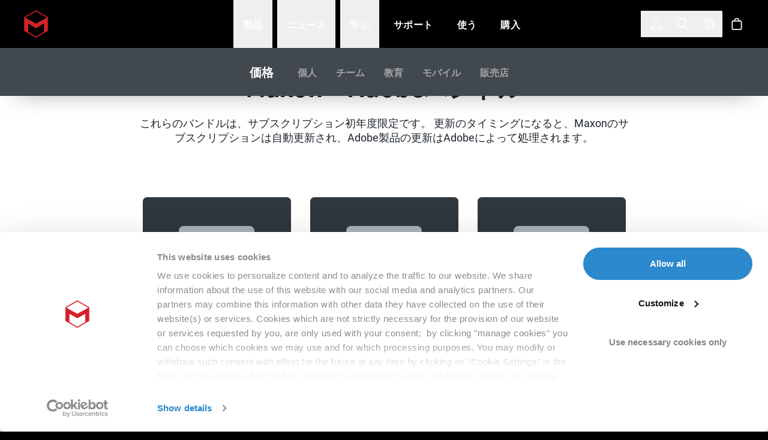

--- FILE ---
content_type: text/html;charset=utf-8
request_url: https://www.maxon.net/ja/buy/pricing-maxon-one-and-adobe-bundles
body_size: 67378
content:
<!DOCTYPE html><html  dir="ltr" lang="ja"><head><meta charset="utf-8">
<meta name="viewport" content="width=device-width, initial-scale=1">
<script type="importmap">{"imports":{"#entry":"/_nuxt/CMtywowt.js"}}</script>
<title>Maxon + Adobe Bundles Pricing | Maxon</title>
<link rel="preconnect" href="https://maxonassets.imgix.net/images">
<link rel="preconnect" href="https://maxonassets.imgix.net">
<script type="text/javascript" crossorigin="false" async>dataLayer = [];
(function(w,d,s,l,i){w[l]=w[l]||[];w[l].push({'gtm.start':
new Date().getTime(),event:'gtm.js'});var f=d.getElementsByTagName(s)[0],
j=d.createElement(s),dl=l!='dataLayer'?'&l='+l:'';j.async=true;j.src=
'https://www.googletagmanager.com/gtm.js?id='+i+dl;f.parentNode.insertBefore(j,f);
})(window,document,'script','dataLayer','GTM-557P2S7');
</script>
<style>@font-face{font-family:swiper-icons;font-style:normal;font-weight:400;src:url(data:application/font-woff;charset=utf-8;base64,\ [base64]//wADZ2x5ZgAAAywAAADMAAAD2MHtryVoZWFkAAABbAAAADAAAAA2E2+eoWhoZWEAAAGcAAAAHwAAACQC9gDzaG10eAAAAigAAAAZAAAArgJkABFsb2NhAAAC0AAAAFoAAABaFQAUGG1heHAAAAG8AAAAHwAAACAAcABAbmFtZQAAA/gAAAE5AAACXvFdBwlwb3N0AAAFNAAAAGIAAACE5s74hXjaY2BkYGAAYpf5Hu/j+W2+MnAzMYDAzaX6QjD6/4//Bxj5GA8AuRwMYGkAPywL13jaY2BkYGA88P8Agx4j+/8fQDYfA1AEBWgDAIB2BOoAeNpjYGRgYNBh4GdgYgABEMnIABJzYNADCQAACWgAsQB42mNgYfzCOIGBlYGB0YcxjYGBwR1Kf2WQZGhhYGBiYGVmgAFGBiQQkOaawtDAoMBQxXjg/wEGPcYDDA4wNUA2CCgwsAAAO4EL6gAAeNpj2M0gyAACqxgGNWBkZ2D4/wMA+xkDdgAAAHjaY2BgYGaAYBkGRgYQiAHyGMF8FgYHIM3DwMHABGQrMOgyWDLEM1T9/w8UBfEMgLzE////P/5//f/V/xv+r4eaAAeMbAxwIUYmIMHEgKYAYjUcsDAwsLKxc3BycfPw8jEQA/[base64]/uznmfPFBNODM2K7MTQ45YEAZqGP81AmGGcF3iPqOop0r1SPTaTbVkfUe4HXj97wYE+yNwWYxwWu4v1ugWHgo3S1XdZEVqWM7ET0cfnLGxWfkgR42o2PvWrDMBSFj/IHLaF0zKjRgdiVMwScNRAoWUoH78Y2icB/yIY09An6AH2Bdu/UB+yxopYshQiEvnvu0dURgDt8QeC8PDw7Fpji3fEA4z/PEJ6YOB5hKh4dj3EvXhxPqH/SKUY3rJ7srZ4FZnh1PMAtPhwP6fl2PMJMPDgeQ4rY8YT6Gzao0eAEA409DuggmTnFnOcSCiEiLMgxCiTI6Cq5DZUd3Qmp10vO0LaLTd2cjN4fOumlc7lUYbSQcZFkutRG7g6JKZKy0RmdLY680CDnEJ+UMkpFFe1RN7nxdVpXrC4aTtnaurOnYercZg2YVmLN/d/gczfEimrE/fs/bOuq29Zmn8tloORaXgZgGa78yO9/cnXm2BpaGvq25Dv9S4E9+5SIc9PqupJKhYFSSl47+Qcr1mYNAAAAeNptw0cKwkAAAMDZJA8Q7OUJvkLsPfZ6zFVERPy8qHh2YER+3i/BP83vIBLLySsoKimrqKqpa2hp6+jq6RsYGhmbmJqZSy0sraxtbO3sHRydnEMU4uR6yx7JJXveP7WrDycAAAAAAAH//wACeNpjYGRgYOABYhkgZgJCZgZNBkYGLQZtIJsFLMYAAAw3ALgAeNolizEKgDAQBCchRbC2sFER0YD6qVQiBCv/H9ezGI6Z5XBAw8CBK/m5iQQVauVbXLnOrMZv2oLdKFa8Pjuru2hJzGabmOSLzNMzvutpB3N42mNgZGBg4GKQYzBhYMxJLMlj4GBgAYow/P/PAJJhLM6sSoWKfWCAAwDAjgbRAAB42mNgYGBkAIIbCZo5IPrmUn0hGA0AO8EFTQAA) format("woff")}:root{--swiper-theme-color:#007aff}.swiper-container{list-style:none;margin-left:auto;margin-right:auto;overflow:hidden;padding:0;position:relative;z-index:1}.swiper-container-vertical>.swiper-wrapper{flex-direction:column}.swiper-wrapper{box-sizing:content-box;display:flex;height:100%;position:relative;transition-property:transform;width:100%;z-index:1}.swiper-container-android .swiper-slide,.swiper-wrapper{transform:translateZ(0)}.swiper-container-multirow>.swiper-wrapper{flex-wrap:wrap}.swiper-container-multirow-column>.swiper-wrapper{flex-direction:column;flex-wrap:wrap}.swiper-container-free-mode>.swiper-wrapper{margin:0 auto;transition-timing-function:ease-out}.swiper-slide{flex-shrink:0;height:100%;position:relative;transition-property:transform;width:100%}.swiper-slide-invisible-blank{visibility:hidden}.swiper-container-autoheight,.swiper-container-autoheight .swiper-slide{height:auto}.swiper-container-autoheight .swiper-wrapper{align-items:flex-start;transition-property:transform,height}.swiper-container-3d{perspective:75rem}.swiper-container-3d .swiper-cube-shadow,.swiper-container-3d .swiper-slide,.swiper-container-3d .swiper-slide-shadow-bottom,.swiper-container-3d .swiper-slide-shadow-left,.swiper-container-3d .swiper-slide-shadow-right,.swiper-container-3d .swiper-slide-shadow-top,.swiper-container-3d .swiper-wrapper{transform-style:preserve-3d}.swiper-container-3d .swiper-slide-shadow-bottom,.swiper-container-3d .swiper-slide-shadow-left,.swiper-container-3d .swiper-slide-shadow-right,.swiper-container-3d .swiper-slide-shadow-top{height:100%;left:0;pointer-events:none;position:absolute;top:0;width:100%;z-index:10}.swiper-container-3d .swiper-slide-shadow-left{background-image:linear-gradient(270deg,rgba(0,0,0,.5),transparent)}.swiper-container-3d .swiper-slide-shadow-right{background-image:linear-gradient(90deg,rgba(0,0,0,.5),transparent)}.swiper-container-3d .swiper-slide-shadow-top{background-image:linear-gradient(0deg,rgba(0,0,0,.5),transparent)}.swiper-container-3d .swiper-slide-shadow-bottom{background-image:linear-gradient(180deg,rgba(0,0,0,.5),transparent)}.swiper-container-css-mode>.swiper-wrapper{overflow:auto;scrollbar-width:none;-ms-overflow-style:none}.swiper-container-css-mode>.swiper-wrapper::-webkit-scrollbar{display:none}.swiper-container-css-mode>.swiper-wrapper>.swiper-slide{scroll-snap-align:start start}.swiper-container-horizontal.swiper-container-css-mode>.swiper-wrapper{scroll-snap-type:x mandatory}.swiper-container-vertical.swiper-container-css-mode>.swiper-wrapper{scroll-snap-type:y mandatory}:root{--swiper-navigation-size:2.75rem}.swiper-button-next,.swiper-button-prev{align-items:center;color:var(--swiper-navigation-color,var(--swiper-theme-color));cursor:pointer;display:flex;height:var(--swiper-navigation-size);justify-content:center;margin-top:calc(var(--swiper-navigation-size)*-1/2);position:absolute;top:50%;width:calc(var(--swiper-navigation-size)/44*27);z-index:10}.swiper-button-next.swiper-button-disabled,.swiper-button-prev.swiper-button-disabled{cursor:auto;opacity:.35;pointer-events:none}.swiper-button-next:after,.swiper-button-prev:after{font-family:swiper-icons;font-size:var(--swiper-navigation-size);font-variant:normal;letter-spacing:0;line-height:1;text-transform:none}.swiper-button-prev,.swiper-container-rtl .swiper-button-next{left:.625rem;right:auto}.swiper-button-prev:after,.swiper-container-rtl .swiper-button-next:after{content:"prev"}.swiper-button-next,.swiper-container-rtl .swiper-button-prev{left:auto;right:.625rem}.swiper-button-next:after,.swiper-container-rtl .swiper-button-prev:after{content:"next"}.swiper-button-next.swiper-button-white,.swiper-button-prev.swiper-button-white{--swiper-navigation-color:#fff}.swiper-button-next.swiper-button-black,.swiper-button-prev.swiper-button-black{--swiper-navigation-color:#000}.swiper-button-lock{display:none}.swiper-pagination{position:absolute;text-align:center;transform:translateZ(0);transition:opacity .3s;z-index:10}.swiper-pagination.swiper-pagination-hidden{opacity:0}.swiper-container-horizontal>.swiper-pagination-bullets,.swiper-pagination-custom,.swiper-pagination-fraction{bottom:.625rem;left:0;width:100%}.swiper-pagination-bullets-dynamic{font-size:0;overflow:hidden}.swiper-pagination-bullets-dynamic .swiper-pagination-bullet{position:relative;transform:scale(.33)}.swiper-pagination-bullets-dynamic .swiper-pagination-bullet-active,.swiper-pagination-bullets-dynamic .swiper-pagination-bullet-active-main{transform:scale(1)}.swiper-pagination-bullets-dynamic .swiper-pagination-bullet-active-prev{transform:scale(.66)}.swiper-pagination-bullets-dynamic .swiper-pagination-bullet-active-prev-prev{transform:scale(.33)}.swiper-pagination-bullets-dynamic .swiper-pagination-bullet-active-next{transform:scale(.66)}.swiper-pagination-bullets-dynamic .swiper-pagination-bullet-active-next-next{transform:scale(.33)}.swiper-pagination-bullet{background:#000;border-radius:100%;display:inline-block;height:.5rem;opacity:.2;width:.5rem}button.swiper-pagination-bullet{-webkit-appearance:none;-moz-appearance:none;appearance:none;border:none;box-shadow:none;margin:0;padding:0}.swiper-pagination-clickable .swiper-pagination-bullet{cursor:pointer}.swiper-pagination-bullet-active{background:var(--swiper-pagination-color,var(--swiper-theme-color));opacity:1}.swiper-container-vertical>.swiper-pagination-bullets{right:.625rem;top:50%;transform:translate3d(0,-50%,0)}.swiper-container-vertical>.swiper-pagination-bullets .swiper-pagination-bullet{display:block;margin:.375rem 0}.swiper-container-vertical>.swiper-pagination-bullets.swiper-pagination-bullets-dynamic{top:50%;transform:translateY(-50%);width:.5rem}.swiper-container-vertical>.swiper-pagination-bullets.swiper-pagination-bullets-dynamic .swiper-pagination-bullet{display:inline-block;transition:transform .2s,top .2s}.swiper-container-horizontal>.swiper-pagination-bullets .swiper-pagination-bullet{margin:0 .25rem}.swiper-container-horizontal>.swiper-pagination-bullets.swiper-pagination-bullets-dynamic{left:50%;transform:translate(-50%);white-space:nowrap}.swiper-container-horizontal>.swiper-pagination-bullets.swiper-pagination-bullets-dynamic .swiper-pagination-bullet{transition:transform .2s,left .2s}.swiper-container-horizontal.swiper-container-rtl>.swiper-pagination-bullets-dynamic .swiper-pagination-bullet{transition:transform .2s,right .2s}.swiper-pagination-progressbar{background:#00000040;position:absolute}.swiper-pagination-progressbar .swiper-pagination-progressbar-fill{background:var(--swiper-pagination-color,var(--swiper-theme-color));height:100%;left:0;position:absolute;top:0;transform:scale(0);transform-origin:left top;width:100%}.swiper-container-rtl .swiper-pagination-progressbar .swiper-pagination-progressbar-fill{transform-origin:right top}.swiper-container-horizontal>.swiper-pagination-progressbar,.swiper-container-vertical>.swiper-pagination-progressbar.swiper-pagination-progressbar-opposite{height:.25rem;left:0;top:0;width:100%}.swiper-container-horizontal>.swiper-pagination-progressbar.swiper-pagination-progressbar-opposite,.swiper-container-vertical>.swiper-pagination-progressbar{height:100%;left:0;top:0;width:.25rem}.swiper-pagination-white{--swiper-pagination-color:#fff}.swiper-pagination-black{--swiper-pagination-color:#000}.swiper-pagination-lock{display:none}.swiper-scrollbar{background:#0000001a;border-radius:.625rem;position:relative;-ms-touch-action:none}.swiper-container-horizontal>.swiper-scrollbar{bottom:.1875rem;height:.3125rem;left:1%;position:absolute;width:98%;z-index:50}.swiper-container-vertical>.swiper-scrollbar{height:98%;position:absolute;right:.1875rem;top:1%;width:.3125rem;z-index:50}.swiper-scrollbar-drag{background:#00000080;border-radius:.625rem;height:100%;left:0;position:relative;top:0;width:100%}.swiper-scrollbar-cursor-drag{cursor:move}.swiper-scrollbar-lock{display:none}.swiper-zoom-container{align-items:center;display:flex;height:100%;justify-content:center;text-align:center;width:100%}.swiper-zoom-container>canvas,.swiper-zoom-container>img,.swiper-zoom-container>svg{max-height:100%;max-width:100%;-o-object-fit:contain;object-fit:contain}.swiper-slide-zoomed{cursor:move}.swiper-lazy-preloader{animation:swiper-preloader-spin 1s linear infinite;border:.25rem solid var(--swiper-preloader-color,var(--swiper-theme-color));border-radius:50%;border-top:.25rem solid transparent;box-sizing:border-box;height:2.625rem;left:50%;margin-left:-1.3125rem;margin-top:-1.3125rem;position:absolute;top:50%;transform-origin:50%;width:2.625rem;z-index:10}.swiper-lazy-preloader-white{--swiper-preloader-color:#fff}.swiper-lazy-preloader-black{--swiper-preloader-color:#000}@keyframes swiper-preloader-spin{to{transform:rotate(1turn)}}.swiper-container .swiper-notification{left:0;opacity:0;pointer-events:none;position:absolute;top:0;z-index:-1000}.swiper-container-fade.swiper-container-free-mode .swiper-slide{transition-timing-function:ease-out}.swiper-container-fade .swiper-slide{pointer-events:none;transition-property:opacity}.swiper-container-fade .swiper-slide .swiper-slide{pointer-events:none}.swiper-container-fade .swiper-slide-active,.swiper-container-fade .swiper-slide-active .swiper-slide-active{pointer-events:auto}.swiper-container-cube{overflow:visible}.swiper-container-cube .swiper-slide{backface-visibility:hidden;height:100%;pointer-events:none;transform-origin:0 0;visibility:hidden;width:100%;z-index:1}.swiper-container-cube .swiper-slide .swiper-slide{pointer-events:none}.swiper-container-cube.swiper-container-rtl .swiper-slide{transform-origin:100% 0}.swiper-container-cube .swiper-slide-active,.swiper-container-cube .swiper-slide-active .swiper-slide-active{pointer-events:auto}.swiper-container-cube .swiper-slide-active,.swiper-container-cube .swiper-slide-next,.swiper-container-cube .swiper-slide-next+.swiper-slide,.swiper-container-cube .swiper-slide-prev{pointer-events:auto;visibility:visible}.swiper-container-cube .swiper-slide-shadow-bottom,.swiper-container-cube .swiper-slide-shadow-left,.swiper-container-cube .swiper-slide-shadow-right,.swiper-container-cube .swiper-slide-shadow-top{backface-visibility:hidden;z-index:0}.swiper-container-cube .swiper-cube-shadow{background:#000;bottom:0;filter:blur(3.125rem);height:100%;left:0;opacity:.6;position:absolute;width:100%;z-index:0}.swiper-container-flip{overflow:visible}.swiper-container-flip .swiper-slide{backface-visibility:hidden;pointer-events:none;z-index:1}.swiper-container-flip .swiper-slide .swiper-slide{pointer-events:none}.swiper-container-flip .swiper-slide-active,.swiper-container-flip .swiper-slide-active .swiper-slide-active{pointer-events:auto}.swiper-container-flip .swiper-slide-shadow-bottom,.swiper-container-flip .swiper-slide-shadow-left,.swiper-container-flip .swiper-slide-shadow-right,.swiper-container-flip .swiper-slide-shadow-top{backface-visibility:hidden;z-index:0}.CybotCookiebotDialogBodyButton{border-radius:3.125rem!important}*,:after,:before{--tw-border-spacing-x:0;--tw-border-spacing-y:0;--tw-translate-x:0;--tw-translate-y:0;--tw-rotate:0;--tw-skew-x:0;--tw-skew-y:0;--tw-scale-x:1;--tw-scale-y:1;--tw-pan-x: ;--tw-pan-y: ;--tw-pinch-zoom: ;--tw-scroll-snap-strictness:proximity;--tw-gradient-from-position: ;--tw-gradient-via-position: ;--tw-gradient-to-position: ;--tw-ordinal: ;--tw-slashed-zero: ;--tw-numeric-figure: ;--tw-numeric-spacing: ;--tw-numeric-fraction: ;--tw-ring-inset: ;--tw-ring-offset-width:0px;--tw-ring-offset-color:#fff;--tw-ring-color:rgba(48,119,181,.5);--tw-ring-offset-shadow:0 0 #0000;--tw-ring-shadow:0 0 #0000;--tw-shadow:0 0 #0000;--tw-shadow-colored:0 0 #0000;--tw-blur: ;--tw-brightness: ;--tw-contrast: ;--tw-grayscale: ;--tw-hue-rotate: ;--tw-invert: ;--tw-saturate: ;--tw-sepia: ;--tw-drop-shadow: ;--tw-backdrop-blur: ;--tw-backdrop-brightness: ;--tw-backdrop-contrast: ;--tw-backdrop-grayscale: ;--tw-backdrop-hue-rotate: ;--tw-backdrop-invert: ;--tw-backdrop-opacity: ;--tw-backdrop-saturate: ;--tw-backdrop-sepia: ;--tw-contain-size: ;--tw-contain-layout: ;--tw-contain-paint: ;--tw-contain-style: }::backdrop{--tw-border-spacing-x:0;--tw-border-spacing-y:0;--tw-translate-x:0;--tw-translate-y:0;--tw-rotate:0;--tw-skew-x:0;--tw-skew-y:0;--tw-scale-x:1;--tw-scale-y:1;--tw-pan-x: ;--tw-pan-y: ;--tw-pinch-zoom: ;--tw-scroll-snap-strictness:proximity;--tw-gradient-from-position: ;--tw-gradient-via-position: ;--tw-gradient-to-position: ;--tw-ordinal: ;--tw-slashed-zero: ;--tw-numeric-figure: ;--tw-numeric-spacing: ;--tw-numeric-fraction: ;--tw-ring-inset: ;--tw-ring-offset-width:0px;--tw-ring-offset-color:#fff;--tw-ring-color:rgba(48,119,181,.5);--tw-ring-offset-shadow:0 0 #0000;--tw-ring-shadow:0 0 #0000;--tw-shadow:0 0 #0000;--tw-shadow-colored:0 0 #0000;--tw-blur: ;--tw-brightness: ;--tw-contrast: ;--tw-grayscale: ;--tw-hue-rotate: ;--tw-invert: ;--tw-saturate: ;--tw-sepia: ;--tw-drop-shadow: ;--tw-backdrop-blur: ;--tw-backdrop-brightness: ;--tw-backdrop-contrast: ;--tw-backdrop-grayscale: ;--tw-backdrop-hue-rotate: ;--tw-backdrop-invert: ;--tw-backdrop-opacity: ;--tw-backdrop-saturate: ;--tw-backdrop-sepia: ;--tw-contain-size: ;--tw-contain-layout: ;--tw-contain-paint: ;--tw-contain-style: }/*! tailwindcss v3.4.17 | MIT License | https://tailwindcss.com*/*,:after,:before{border:0 solid #f6f7f9;box-sizing:border-box}:after,:before{--tw-content:""}:host,html{line-height:1.5;-webkit-text-size-adjust:100%;font-family:ui-sans-serif,system-ui,sans-serif,Apple Color Emoji,Segoe UI Emoji,Segoe UI Symbol,Noto Color Emoji;font-feature-settings:normal;font-variation-settings:normal;-moz-tab-size:4;-o-tab-size:4;tab-size:4;-webkit-tap-highlight-color:transparent}body{line-height:inherit;margin:0}hr{border-top-width:1px;color:inherit;height:0}abbr:where([title]){-webkit-text-decoration:underline dotted;text-decoration:underline dotted}h1,h2,h3,h4,h5,h6{font-size:inherit;font-weight:inherit}a{color:inherit;text-decoration:inherit}b,strong{font-weight:bolder}code,kbd,pre,samp{font-family:ui-monospace,SFMono-Regular,Menlo,Monaco,Consolas,Liberation Mono,Courier New,monospace;font-feature-settings:normal;font-size:1em;font-variation-settings:normal}small{font-size:80%}sub,sup{font-size:75%;line-height:0;position:relative;vertical-align:baseline}sub{bottom:-.25em}sup{top:-.5em}table{border-collapse:collapse;border-color:inherit;text-indent:0}button,input,optgroup,select,textarea{color:inherit;font-family:inherit;font-feature-settings:inherit;font-size:100%;font-variation-settings:inherit;font-weight:inherit;letter-spacing:inherit;line-height:inherit;margin:0;padding:0}button,select{text-transform:none}button,input:where([type=button]),input:where([type=reset]),input:where([type=submit]){-webkit-appearance:button;background-color:transparent;background-image:none}:-moz-focusring{outline:auto}:-moz-ui-invalid{box-shadow:none}progress{vertical-align:baseline}::-webkit-inner-spin-button,::-webkit-outer-spin-button{height:auto}[type=search]{-webkit-appearance:textfield;outline-offset:-2px}::-webkit-search-decoration{-webkit-appearance:none}::-webkit-file-upload-button{-webkit-appearance:button;font:inherit}summary{display:list-item}blockquote,dd,dl,figure,h1,h2,h3,h4,h5,h6,hr,p,pre{margin:0}fieldset{margin:0}fieldset,legend{padding:0}menu,ol,ul{list-style:none;margin:0;padding:0}dialog{padding:0}textarea{resize:vertical}input::-moz-placeholder,textarea::-moz-placeholder{color:#cdd5df;opacity:1}input::placeholder,textarea::placeholder{color:#cdd5df;opacity:1}[role=button],button{cursor:pointer}:disabled{cursor:default}audio,canvas,embed,iframe,img,object,svg,video{display:block;vertical-align:middle}img,video{height:auto;max-width:100%}[hidden]:where(:not([hidden=until-found])){display:none}@font-face{font-display:swap;font-family:Noto Sans PA;font-style:normal;font-weight:400;src:url(/fonts/NotoSansPhagsPa-Regular.ttf) format("ttf")}@font-face{font-display:swap;font-family:Noto Sans JP;font-style:normal;font-weight:300;src:url(/fonts/NotoSansJp-Light.eot);src:url(/fonts/NotoSansJp-Light.eot) format("embedded-opentype"),url(/fonts/NotoSansJp-Light.woff2) format("woff2"),url(/fonts/NotoSansJp-Light.woff) format("woff")}@font-face{font-display:swap;font-family:Noto Sans JP;font-style:normal;font-weight:400;src:url(/fonts/NotoSansJp-Regular.eot);src:url(/fonts/NotoSansJp-Regular.eot) format("embedded-opentype"),url(/fonts/NotoSansJp-Regular.woff2) format("woff2"),url(/fonts/NotoSansJp-Regular.woff) format("woff")}@font-face{font-display:swap;font-family:Noto Sans JP;font-style:normal;font-weight:500;src:url(/fonts/NotoSansJp-Medium.eot);src:url(/fonts/NotoSansJp-Medium.eot) format("embedded-opentype"),url(/fonts/NotoSansJp-Medium.woff2) format("woff2"),url(/fonts/NotoSansJp-Medium.woff) format("woff")}@font-face{font-display:swap;font-family:Noto Sans JP;font-style:normal;font-weight:700;src:url(/fonts/NotoSansJp-Bold.eot);src:url(/fonts/NotoSansJp-Bold.eot) format("embedded-opentype"),url(/fonts/NotoSansJp-Bold.woff2) format("woff2"),url(/fonts/NotoSansJp-Bold.woff) format("woff")}@font-face{font-display:swap;font-family:Noto Sans KR;font-style:normal;font-weight:300;src:url(/fonts/NotoSansKr-Light.eot);src:url(/fonts/NotoSansKr-Light.eot) format("embedded-opentype"),url(/fonts/NotoSansKr-Light.woff2) format("woff2"),url(/fonts/NotoSansKr-Light.woff) format("woff")}@font-face{font-display:swap;font-family:Noto Sans KR;font-style:normal;font-weight:400;src:url(/fonts/NotoSansKr-Regular.eot);src:url(/fonts/NotoSansKr-Regular.eot) format("embedded-opentype"),url(/fonts/NotoSansKr-Regular.woff2) format("woff2"),url(/fonts/NotoSansKr-Regular.woff) format("woff")}@font-face{font-display:swap;font-family:Noto Sans KR;font-style:normal;font-weight:500;src:url(/fonts/NotoSansKr-Medium.eot);src:url(/fonts/NotoSansKr-Medium.eot) format("embedded-opentype"),url(/fonts/NotoSansKr-Medium.woff2) format("woff2"),url(/fonts/NotoSansKr-Medium.woff) format("woff")}@font-face{font-display:swap;font-family:Noto Sans KR;font-style:normal;font-weight:700;src:url(/fonts/NotoSansKr-Bold.eot);src:url(/fonts/NotoSansKr-Bold.eot) format("embedded-opentype"),url(/fonts/NotoSansKr-Bold.woff2) format("woff2"),url(/fonts/NotoSansKr-Bold.woff) format("woff")}@font-face{font-display:swap;font-family:Noto Sans TC;font-style:normal;font-weight:300;src:url(/fonts/NotoSansTc-Light.eot);src:url(/fonts/NotoSansTc-Light.eot) format("embedded-opentype"),url(/fonts/NotoSansTc-Light.woff2) format("woff2"),url(/fonts/NotoSansTc-Light.woff) format("woff")}@font-face{font-display:swap;font-family:Noto Sans TC;font-style:normal;font-weight:400;src:url(/fonts/NotoSansTc-Regular.eot);src:url(/fonts/NotoSansTc-Regular.eot) format("embedded-opentype"),url(/fonts/NotoSansTc-Regular.woff2) format("woff2"),url(/fonts/NotoSansTc-Regular.woff) format("woff")}@font-face{font-display:swap;font-family:Noto Sans TC;font-style:normal;font-weight:500;src:url(/fonts/NotoSansTc-Medium.eot);src:url(/fonts/NotoSansTc-Medium.eot) format("embedded-opentype"),url(/fonts/NotoSansTc-Medium.woff2) format("woff2"),url(/fonts/NotoSansTc-Medium.woff) format("woff")}@font-face{font-display:swap;font-family:Noto Sans TC;font-style:normal;font-weight:700;src:url(/fonts/NotoSansTc-Bold.eot);src:url(/fonts/NotoSansTc-Bold.eot) format("embedded-opentype"),url(/fonts/NotoSansTc-Bold.woff2) format("woff2"),url(/fonts/NotoSansTc-Bold.woff) format("woff")}@font-face{font-display:swap;font-family:Rajdhani;font-style:normal;font-weight:300;src:url(/fonts/Rajdhani-Light.eot);src:url(/fonts/Rajdhani-Light.eot) format("embedded-opentype"),url(/fonts/Rajdhani-Light.woff2) format("woff2"),url(/fonts/Rajdhani-Light.woff) format("woff"),url(/fonts/Rajdhani-Light.ttf) format("truetype")}@font-face{font-display:swap;font-family:Rajdhani;font-style:normal;font-weight:400;src:url(/fonts/Rajdhani-Regular.eot);src:url(/fonts/Rajdhani-Regular.eot) format("embedded-opentype"),url(/fonts/Rajdhani-Regular.woff2) format("woff2"),url(/fonts/Rajdhani-Regular.woff) format("woff"),url(/fonts/Rajdhani-Regular.ttf) format("truetype")}@font-face{font-display:swap;font-family:Rajdhani;font-style:normal;font-weight:500;src:url(/fonts/Rajdhani-Medium.eot);src:url(/fonts/Rajdhani-Medium.eot) format("embedded-opentype"),url(/fonts/Rajdhani-Medium.woff2) format("woff2"),url(/fonts/Rajdhani-Medium.woff) format("woff"),url(/fonts/Rajdhani-Medium.ttf) format("truetype")}@font-face{font-display:swap;font-family:Rajdhani;font-style:normal;font-weight:700;src:url(/fonts/Rajdhani-Bold.eot);src:url(/fonts/Rajdhani-Bold.eot) format("embedded-opentype"),url(/fonts/Rajdhani-Bold.woff2) format("woff2"),url(/fonts/Rajdhani-Bold.woff) format("woff"),url(/fonts/Rajdhani-Bold.ttf) format("truetype")}@font-face{font-display:swap;font-family:Roboto;font-style:normal;font-weight:300;src:url(/fonts/Roboto-Light.eot);src:url(/fonts/Roboto-Light.eot) format("embedded-opentype"),url(/fonts/Roboto-Light.woff2) format("woff2"),url(/fonts/Roboto-Light.woff) format("woff"),url(/fonts/Roboto-Light.ttf) format("truetype")}@font-face{font-display:swap;font-family:Roboto;font-style:normal;font-weight:400;src:url(/fonts/Roboto-Regular.eot);src:url(/fonts/Roboto-Regular.eot) format("embedded-opentype"),url(/fonts/Roboto-Regular.woff2) format("woff2"),url(/fonts/Roboto-Regular.woff) format("woff"),url(/fonts/Roboto-Regular.ttf) format("truetype")}@font-face{font-display:swap;font-family:Roboto;font-style:normal;font-weight:700;src:url(/fonts/Roboto-Bold.eot);src:url(/fonts/Roboto-Bold.eot) format("embedded-opentype"),url(/fonts/Roboto-Bold.woff2) format("woff2"),url(/fonts/Roboto-Bold.woff) format("woff"),url(/fonts/Roboto-Bold.ttf) format("truetype")}@font-face{font-display:swap;font-family:Roboto;font-style:italic;font-weight:400;src:url(/fonts/Roboto-Italic.eot);src:url(/fonts/Roboto-Italic.eot) format("embedded-opentype"),url(/fonts/Roboto-Italic.woff2) format("woff2"),url(/fonts/Roboto-Italic.woff) format("woff"),url(/fonts/Roboto-Italic.ttf) format("truetype")}@font-face{font-display:swap;font-family:Roboto;font-style:italic;font-weight:700;src:url(/fonts/Roboto-BoldItalic.eot);src:url(/fonts/Roboto-BoldItalic.eot) format("embedded-opentype"),url(/fonts/Roboto-BoldItalic.woff2) format("woff2"),url(/fonts/Roboto-BoldItalic.woff) format("woff"),url(/fonts/Roboto-BoldItalic.ttf) format("truetype")}@font-face{font-display:swap;font-family:Roboto Condensed;font-style:normal;font-weight:300;src:url(/fonts/RobotoCondensed-Light.eot);src:url(/fonts/RobotoCondensed-Light.eot) format("embedded-opentype"),url(/fonts/RobotoCondensed-Light.woff2) format("woff2"),url(/fonts/RobotoCondensed-Light.woff) format("woff"),url(/fonts/RobotoCondensed-Light.ttf) format("truetype")}@font-face{font-display:swap;font-family:Roboto Condensed;font-style:normal;font-weight:400;src:url(/fonts/RobotoCondensed-Regular.eot);src:url(/fonts/RobotoCondensed-Regular.eot) format("embedded-opentype"),url(/fonts/RobotoCondensed-Regular.woff2) format("woff2"),url(/fonts/RobotoCondensed-Regular.woff) format("woff"),url(/fonts/RobotoCondensed-Regular.ttf) format("truetype")}@font-face{font-display:swap;font-family:Roboto Condensed;font-style:normal;font-weight:700;src:url(/fonts/RobotoCondensed-Bold.eot);src:url(/fonts/RobotoCondensed-Bold.eot) format("embedded-opentype"),url(/fonts/RobotoCondensed-Bold.woff2) format("woff2"),url(/fonts/RobotoCondensed-Bold.woff) format("woff"),url(/fonts/RobotoCondensed-Bold.ttf) format("truetype")}@font-face{font-display:swap;font-family:Montserrat;font-style:normal;font-weight:400;src:url(/fonts/Montserrat-Regular.woff2) format("woff2")}@font-face{font-display:swap;font-family:Montserrat;font-style:normal;font-weight:500;src:url(/fonts/Montserrat-Medium.woff2) format("woff2")}@font-face{font-display:swap;font-family:Montserrat;font-style:normal;font-weight:700;src:url(/fonts/Montserrat-Bold.woff2) format("woff2")}body{font-weight:400;--tw-text-opacity:1;color:rgb(28 35 43/var(--tw-text-opacity,1));outline:none;text-rendering:optimizeLegibility;text-rendering:geometricPrecision;-webkit-font-smoothing:antialiased;-moz-osx-font-smoothing:grayscale}input:focus{outline:.125rem solid #367cba}a:focus,button:focus{outline:none}a:focus-visible,button:focus-visible{outline:.125rem solid #367cba}.flatpickr-calendar{animation:none;background:transparent;background:#fff;border:0;box-sizing:border-box;direction:ltr;display:none;font-size:.875rem;line-height:1.5rem;margin-top:-1.5625rem;opacity:0;padding:0;position:absolute;text-align:center;touch-action:manipulation;visibility:hidden}.flatpickr-calendar.inline,.flatpickr-calendar.open{max-height:40rem;opacity:1;visibility:visible}.flatpickr-calendar.open{display:inline-block;z-index:99999}.flatpickr-calendar.animate.open{animation:fpFadeInDown .3s cubic-bezier(.23,1,.32,1)}.flatpickr-calendar.inline{display:block;position:relative;top:.125rem}.flatpickr-calendar.static{position:absolute;top:calc(100% + .125rem)}.flatpickr-calendar.static.open{display:block;z-index:999}.flatpickr-calendar.multiMonth .flatpickr-days .dayContainer:nth-child(n+1) .flatpickr-day.inRange:nth-child(7n+7){box-shadow:none!important}.flatpickr-calendar.multiMonth .flatpickr-days .dayContainer:nth-child(n+2) .flatpickr-day.inRange:nth-child(7n+1){box-shadow:-.125rem 0 #e6e6e6,.3125rem 0 #e6e6e6}.flatpickr-calendar .hasTime .dayContainer,.flatpickr-calendar .hasWeeks .dayContainer{border-bottom:0;border-bottom-left-radius:0;border-bottom-right-radius:0}.flatpickr-calendar .hasWeeks .dayContainer{border-left:0}.flatpickr-calendar.hasTime .flatpickr-time{border-top:.0625rem solid #eee;height:2.5rem}.flatpickr-calendar.noCalendar.hasTime .flatpickr-time{height:auto}.flatpickr-calendar.arrowRight:after,.flatpickr-calendar.arrowRight:before,.flatpickr-calendar.rightMost:after,.flatpickr-calendar.rightMost:before{left:auto;right:1.375rem}.flatpickr-calendar.arrowCenter:after,.flatpickr-calendar.arrowCenter:before{left:50%;right:50%}.flatpickr-calendar:before{border-width:.3125rem;margin:0 -.3125rem}.flatpickr-calendar:after{border-width:.25rem;margin:0 -.25rem}.flatpickr-calendar.arrowTop:after,.flatpickr-calendar.arrowTop:before{bottom:100%}.flatpickr-calendar.arrowTop:before{border-bottom-color:#eee}.flatpickr-calendar.arrowTop:after{border-bottom-color:#fff}.flatpickr-calendar.arrowBottom:after,.flatpickr-calendar.arrowBottom:before{top:100%}.flatpickr-calendar.arrowBottom:before{border-top-color:#eee}.flatpickr-calendar.arrowBottom:after{border-top-color:#fff}.flatpickr-calendar:focus{outline:0}.flatpickr-current-month{color:inherit;display:flex;font-size:135%;font-weight:300;height:2.125rem;justify-content:center;left:12.5%;line-height:inherit;line-height:1;padding:7.3rem 0 0;position:absolute;text-align:center;transform:translateZ(0);width:75%}.flatpickr-current-month span.cur-month{color:inherit;display:inline-block;font-family:inherit;font-weight:700;margin-top:.4375rem;padding:0;position:absolute;top:0}.flatpickr-current-month span.cur-month:hover{background:#0000000d}.flatpickr-current-month .numInputWrapper{display:inline-block;width:6ch;width:7ch�}.flatpickr-current-month .numInputWrapper span.arrowUp:after{border-bottom-color:#3c3f40}.flatpickr-current-month .numInputWrapper span.arrowDown:after{border-top-color:#3c3f40}.flatpickr-current-month input.cur-year{-webkit-appearance:textfield;-moz-appearance:textfield;appearance:textfield;background:transparent;border:0;border-radius:0;box-sizing:border-box;color:inherit;cursor:text;display:inline-block;font-family:inherit;font-size:inherit;font-weight:300;height:auto;line-height:inherit;margin:0;padding:0 0 0 .5ch;vertical-align:initial}.flatpickr-current-month input.cur-year:focus{outline:0}.flatpickr-current-month input.cur-year[disabled],.flatpickr-current-month input.cur-year[disabled]:hover{background:transparent;color:#3c3f4080;font-size:100%;pointer-events:none}.flatpickr-current-month .flatpickr-monthDropdown-months{-webkit-appearance:menulist;-moz-appearance:menulist;appearance:menulist;background:transparent;border:none;border-radius:0;box-sizing:border-box;color:inherit;cursor:pointer;font-family:inherit;font-size:inherit;font-weight:300;height:auto;line-height:inherit;margin:-.0625rem 0 0;outline:none;padding:0 0 0 .5ch;position:relative;vertical-align:initial;width:auto}.flatpickr-current-month .flatpickr-monthDropdown-months:active,.flatpickr-current-month .flatpickr-monthDropdown-months:focus{outline:none}.flatpickr-current-month .flatpickr-monthDropdown-months:hover{background:#0000000d}.flatpickr-current-month .flatpickr-monthDropdown-months .flatpickr-monthDropdown-month{background-color:transparent;outline:none;padding:0}.dayContainer,.flatpickr-weeks{padding:.0625rem 0 0}.flatpickr-days{align-items:flex-start;display:flex;overflow:hidden;position:relative;width:307.546875rem;-webkit-box-align:start;-ms-flex-align:start}.flatpickr-days:focus{outline:0}.dayContainer{box-sizing:border-box;display:inline-block;display:flex;flex-wrap:wrap;justify-content:space-around;max-width:307.546875rem;min-width:307.546875rem;opacity:1;outline:0;text-align:left;transform:translateZ(0);width:307.546875rem;-ms-flex-pack:justify}.dayContainer+.dayContainer{box-shadow:-.0625rem 0 #eee}.flatpickr-day{background:none;border:.0625rem solid transparent;border-radius:9.375rem;box-sizing:border-box;color:#404848;cursor:pointer;display:inline-block;flex-basis:14.2857143%;font-weight:400;height:2.4375rem;justify-content:center;line-height:2.4375rem;margin:0;max-width:2.4375rem;position:relative;text-align:center;width:14.2857143%;-ms-flex-preferred-size:14.2857143%;-webkit-box-pack:center;-ms-flex-pack:center}.flatpickr-day.inRange,.flatpickr-day.nextMonthDay.inRange,.flatpickr-day.nextMonthDay.today.inRange,.flatpickr-day.nextMonthDay:focus,.flatpickr-day.nextMonthDay:hover,.flatpickr-day.prevMonthDay.inRange,.flatpickr-day.prevMonthDay.today.inRange,.flatpickr-day.prevMonthDay:focus,.flatpickr-day.prevMonthDay:hover,.flatpickr-day.today.inRange,.flatpickr-day:focus,.flatpickr-day:hover{background:#e9e9e9;border-color:#e9e9e9;cursor:pointer;outline:0}.flatpickr-day.today{border-color:#367cba}.flatpickr-day.today:focus,.flatpickr-day.today:hover{background:#367cba;border-color:#367cba;color:#fff}.flatpickr-day.endRange,.flatpickr-day.endRange.inRange,.flatpickr-day.endRange.nextMonthDay,.flatpickr-day.endRange.prevMonthDay,.flatpickr-day.endRange:focus,.flatpickr-day.endRange:hover,.flatpickr-day.selected,.flatpickr-day.selected.inRange,.flatpickr-day.selected.nextMonthDay,.flatpickr-day.selected.prevMonthDay,.flatpickr-day.selected:focus,.flatpickr-day.selected:hover,.flatpickr-day.startRange,.flatpickr-day.startRange.inRange,.flatpickr-day.startRange.nextMonthDay,.flatpickr-day.startRange.prevMonthDay,.flatpickr-day.startRange:focus,.flatpickr-day.startRange:hover{background:#4f99ff;border-color:#4f99ff;box-shadow:none;color:#fff}.flatpickr-day.endRange.startRange,.flatpickr-day.selected.startRange,.flatpickr-day.startRange.startRange{border-radius:3.125rem 0 0 3.125rem}.flatpickr-day.endRange.endRange,.flatpickr-day.selected.endRange,.flatpickr-day.startRange.endRange{border-radius:0 3.125rem 3.125rem 0}.flatpickr-day.endRange.startRange+.endRange:not(:nth-child(7n+1)),.flatpickr-day.selected.startRange+.endRange:not(:nth-child(7n+1)),.flatpickr-day.startRange.startRange+.endRange:not(:nth-child(7n+1)){box-shadow:-.625rem 0 #4f99ff}.flatpickr-day.endRange.startRange.endRange,.flatpickr-day.selected.startRange.endRange,.flatpickr-day.startRange.startRange.endRange{border-radius:3.125rem}.flatpickr-day.inRange{border-radius:0;box-shadow:-.3125rem 0 #e9e9e9,.3125rem 0 #e9e9e9}.flatpickr-day.flatpickr-disabled,.flatpickr-day.flatpickr-disabled:hover,.flatpickr-day.nextMonthDay,.flatpickr-day.notAllowed,.flatpickr-day.notAllowed.nextMonthDay,.flatpickr-day.notAllowed.prevMonthDay,.flatpickr-day.prevMonthDay{background:transparent;border-color:#e9e9e9;color:#4048484d;cursor:default}.flatpickr-day.flatpickr-disabled,.flatpickr-day.flatpickr-disabled:hover{color:#4048481a;cursor:not-allowed}.flatpickr-day.week.selected{border-radius:0;box-shadow:-.3125rem 0 #4f99ff,.3125rem 0 #4f99ff}.flatpickr-day.hidden{visibility:hidden}.rangeMode .flatpickr-day{margin-top:.0625rem}.flatpickr-weekwrapper span.flatpickr-day,.flatpickr-weekwrapper span.flatpickr-day:hover{background:transparent;border:none;color:#4048484d;cursor:default;display:block;max-width:none;width:100%}.flatpickr-rContainer{box-sizing:border-box;display:inline-block;padding:0;width:100%}.flatpickr-input[readonly]{cursor:pointer}@keyframes fpFadeInDown{0%{opacity:0;transform:translate3d(0,-1.25rem,0)}to{opacity:1;transform:translateZ(0)}}.flatpickr-calendar{width:307.546875rem}.dayContainer{border-right:0;padding:0;width:100%}span.flatpickr-day,span.flatpickr-day.nextMonthDay,span.flatpickr-day.prevMonthDay{border:.0625rem solid #e9e9e9;border-radius:0!important;border-right-color:transparent;max-width:none}span.flatpickr-day.nextMonthDay:nth-child(n+8),span.flatpickr-day.prevMonthDay:nth-child(n+8),span.flatpickr-day:nth-child(n+8){border-top-color:transparent}span.flatpickr-day.nextMonthDay:nth-child(7n-6),span.flatpickr-day.prevMonthDay:nth-child(7n-6),span.flatpickr-day:nth-child(7n-6){border-left:0}span.flatpickr-day.nextMonthDay:nth-child(n+36),span.flatpickr-day.prevMonthDay:nth-child(n+36),span.flatpickr-day:nth-child(n+36){border-bottom:0}span.flatpickr-day.nextMonthDay:nth-child(-n+7),span.flatpickr-day.prevMonthDay:nth-child(-n+7),span.flatpickr-day:nth-child(-n+7){margin-top:0}span.flatpickr-day.nextMonthDay.today:not(.selected),span.flatpickr-day.prevMonthDay.today:not(.selected),span.flatpickr-day.today:not(.selected){border-color:transparent transparent #367cba #e9e9e9}span.flatpickr-day.nextMonthDay.today:not(.selected):hover,span.flatpickr-day.prevMonthDay.today:not(.selected):hover,span.flatpickr-day.today:not(.selected):hover{border:.0625rem solid #367cba}span.flatpickr-day.endRange,span.flatpickr-day.nextMonthDay.endRange,span.flatpickr-day.nextMonthDay.startRange,span.flatpickr-day.prevMonthDay.endRange,span.flatpickr-day.prevMonthDay.startRange,span.flatpickr-day.startRange{border-color:#4f99ff}span.flatpickr-day.nextMonthDay.selected,span.flatpickr-day.nextMonthDay.today,span.flatpickr-day.prevMonthDay.selected,span.flatpickr-day.prevMonthDay.today,span.flatpickr-day.selected,span.flatpickr-day.today{z-index:2}.rangeMode .flatpickr-day{margin-top:-.0625rem}.flatpickr-weekwrapper span.flatpickr-day{border:0;margin:-.0625rem 0 0 -.0625rem}.hasWeeks .flatpickr-days{border-right:0}@media screen and (min-width:0�) and (min-resolution:+72dpi){span.flatpickr-day{display:block;flex:1 0 auto}}.container{width:100%}@media (min-width:540px){.container{max-width:540px}}@media (min-width:720px){.container{max-width:720px}}@media (min-width:960px){.container{max-width:960px}}@media (min-width:1140px){.container{max-width:1140px}}@media (min-width:1360px){.container{max-width:1360px}}@media (min-width:1680px){.container{max-width:1680px}}.align--center{justify-content:center}.btn.btn--white{border:1px solid #8d9196;--tw-bg-opacity:1;background-color:rgb(255 255 255/var(--tw-bg-opacity,1));--tw-text-opacity:1;color:rgb(0 0 0/var(--tw-text-opacity,1))}.btn.btn--white:hover{background-color:#8d9196;--tw-text-opacity:1;color:rgb(255 255 255/var(--tw-text-opacity,1))}.btn.btn--gray{background-color:#eaedf0;--tw-text-opacity:1;color:rgb(0 0 0/var(--tw-text-opacity,1))}.btn.btn--gray:hover{background-color:#cdd5df}.btn.btn--dark-gray{background-color:#666c70;--tw-text-opacity:1;color:rgb(255 255 255/var(--tw-text-opacity,1))}.btn.btn--dark-gray:hover{background-color:#8d9196}.btn.btn--dark-blue{background-color:#3077b5}.btn.btn--dark-blue:hover{background-color:#1363aa}.btn.btn--blue{background-color:#5abfdd}.btn.btn--blue:hover{background-color:#469eb9}.btn.btn--green{background-color:#70a970}.btn.btn--green:hover{background-color:#558255}.btn.btn--red{background-color:#d8544f}.btn.btn--red:hover{background-color:#b44541}.btn.btn--orange{background-color:#e68e00}.btn.btn--orange:hover{background-color:#db8000}.btn.btn--buy-blue{--tw-bg-opacity:1;background-color:rgb(4 123 253/var(--tw-bg-opacity,1))}/*! purgecss start ignore */.content .content__block{margin-left:auto;margin-right:auto}.content .content__block--normal,.content .content__block--wide{padding-left:0;padding-right:0}@media (min-width:540px){.content .content__block--wide{padding-left:0;padding-right:0}.content .content__block--normal{padding-left:4rem;padding-right:4rem}}@media (min-width:720px){.content .content__block--wide{padding-left:0;padding-right:0}.content .content__block--normal{padding-left:8rem;padding-right:8rem}}@media (min-width:960px){.content .content__block--heading-1+*,.content .content__block--heading-2+*,.content .content__block--heading-3+*,.content .content__block--heading-4+*,.content .content__block--heading-5+*,.content .content__block--heading-6+*{margin-top:1rem}.content .content__block--wide{padding-left:0;padding-right:0}.content .content__block--normal{padding-left:10rem;padding-right:10rem}}@media (min-width:1140px){.content .content__block--normal{padding-left:12rem;padding-right:12rem}}@media (min-width:1680px){.content .content__block--wide{padding-left:18rem;padding-right:18rem}.content .content__block--normal{padding-left:27rem;padding-right:27rem}}/*! purgecss end ignore */.sr-only{height:1px;margin:-1px;overflow:hidden;padding:0;position:absolute;width:1px;clip:rect(0,0,0,0);border-width:0;white-space:nowrap}.pointer-events-none{pointer-events:none}.pointer-events-auto{pointer-events:auto}.visible{visibility:visible}.invisible{visibility:hidden}.collapse{visibility:collapse}.static{position:static}.fixed{position:fixed}.absolute{position:absolute}.relative{position:relative}.inset-0{inset:0}.inset-x-0{left:0;right:0}.inset-y-0{bottom:0;top:0}.-left-\[1px\]{left:-1px}.bottom-0{bottom:0}.bottom-4{bottom:1rem}.bottom-9{bottom:2.25rem}.bottom-full{bottom:100%}.left-0{left:0}.left-\[31px\]{left:31px}.left-\[39px\]{left:39px}.left-auto{left:auto}.left-full{left:100%}.right-0{right:0}.right-auto{right:auto}.top-0{top:0}.top-1\/2{top:50%}.top-\[-10px\]{top:-10px}.top-\[-42px\]{top:-42px}.top-\[10px\]{top:10px}.top-\[11px\]{top:11px}.top-\[2px\]{top:2px}.top-auto{top:auto}.top-full{top:100%}.-z-10{z-index:-10}.z-0{z-index:0}.z-10{z-index:10}.z-20{z-index:20}.z-30{z-index:30}.z-50{z-index:50}.order-1{order:1}.order-first{order:-9999}.col-span-1{grid-column:span 1/span 1}.col-span-2{grid-column:span 2/span 2}.col-span-3{grid-column:span 3/span 3}.float-right{float:right}.float-left{float:left}.m-0{margin:0}.m-1{margin:.25rem}.m-auto{margin:auto}.-mx-\[15px\]{margin-left:-15px;margin-right:-15px}.mx-1{margin-left:.25rem;margin-right:.25rem}.mx-12{margin-left:3rem;margin-right:3rem}.mx-2{margin-left:.5rem;margin-right:.5rem}.mx-4{margin-left:1rem;margin-right:1rem}.mx-auto{margin-left:auto;margin-right:auto}.my-10{margin-bottom:2.5rem;margin-top:2.5rem}.my-16{margin-bottom:4rem;margin-top:4rem}.my-2{margin-bottom:.5rem;margin-top:.5rem}.my-3{margin-bottom:.75rem;margin-top:.75rem}.my-4{margin-bottom:1rem;margin-top:1rem}.my-5{margin-bottom:1.25rem;margin-top:1.25rem}.my-6{margin-bottom:1.5rem;margin-top:1.5rem}.my-auto{margin-bottom:auto;margin-top:auto}.-ml-1{margin-left:-.25rem}.-ml-2{margin-left:-.5rem}.-ml-px{margin-left:-1px}.-mr-1{margin-right:-.25rem}.-mt-1{margin-top:-.25rem}.mb-0{margin-bottom:0}.mb-1{margin-bottom:.25rem}.mb-10{margin-bottom:2.5rem}.mb-12{margin-bottom:3rem}.mb-14{margin-bottom:3.5rem}.mb-16{margin-bottom:4rem}.mb-2{margin-bottom:.5rem}.mb-20{margin-bottom:5rem}.mb-3{margin-bottom:.75rem}.mb-4{margin-bottom:1rem}.mb-5{margin-bottom:1.25rem}.mb-6{margin-bottom:1.5rem}.mb-7{margin-bottom:1.75rem}.mb-8{margin-bottom:2rem}.mb-9{margin-bottom:2.25rem}.mb-\[-2rem\]{margin-bottom:-2rem}.mb-\[5rem\]{margin-bottom:5rem}.mb-px{margin-bottom:1px}.ml-1{margin-left:.25rem}.ml-2{margin-left:.5rem}.ml-24{margin-left:6rem}.ml-3{margin-left:.75rem}.ml-4{margin-left:1rem}.ml-5{margin-left:1.25rem}.ml-6{margin-left:1.5rem}.ml-7{margin-left:1.75rem}.ml-8{margin-left:2rem}.ml-\[9px\]{margin-left:9px}.ml-auto{margin-left:auto}.mr-0{margin-right:0}.mr-1{margin-right:.25rem}.mr-10{margin-right:2.5rem}.mr-14{margin-right:3.5rem}.mr-2{margin-right:.5rem}.mr-2\.5{margin-right:.625rem}.mr-3{margin-right:.75rem}.mr-4{margin-right:1rem}.mr-6{margin-right:1.5rem}.mr-8{margin-right:2rem}.mr-\[1px\]{margin-right:1px}.mr-auto{margin-right:auto}.mr-px{margin-right:1px}.mt-0{margin-top:0}.mt-1{margin-top:.25rem}.mt-10{margin-top:2.5rem}.mt-12{margin-top:3rem}.mt-2{margin-top:.5rem}.mt-3{margin-top:.75rem}.mt-4{margin-top:1rem}.mt-5{margin-top:1.25rem}.mt-6{margin-top:1.5rem}.mt-7{margin-top:1.75rem}.mt-8{margin-top:2rem}.mt-auto{margin-top:auto}.mt-px{margin-top:1px}.block{display:block}.inline-block{display:inline-block}.inline{display:inline}.flex{display:flex}.inline-flex{display:inline-flex}.table{display:table}.grid{display:grid}.contents{display:contents}.hidden{display:none}.h-0{height:0}.h-1{height:.25rem}.h-10{height:2.5rem}.h-12{height:3rem}.h-14{height:3.5rem}.h-16{height:4rem}.h-2{height:.5rem}.h-2\.5{height:.625rem}.h-24{height:6rem}.h-3{height:.75rem}.h-4{height:1rem}.h-5{height:1.25rem}.h-6{height:1.5rem}.h-64{height:16rem}.h-7{height:1.75rem}.h-8{height:2rem}.h-9{height:2.25rem}.h-\[16px\]{height:16px}.h-\[2\.4rem\]{height:2.4rem}.h-\[20px\]{height:20px}.h-\[25px\]{height:25px}.h-\[30px\]{height:30px}.h-\[40px\]{height:40px}.h-\[50px\]{height:50px}.h-\[60px\]{height:60px}.h-\[90px\]{height:90px}.h-auto{height:auto}.h-full{height:100%}.h-screen{height:100vh}.w-0{width:0}.w-1{width:.25rem}.w-1\/12{width:8.333333%}.w-1\/2{width:50%}.w-1\/4{width:25%}.w-1\/5{width:20%}.w-10{width:2.5rem}.w-10\/12{width:83.333333%}.w-11\/12{width:91.666667%}.w-12{width:3rem}.w-2{width:.5rem}.w-2\/12{width:16.666667%}.w-2\/5{width:40%}.w-20{width:5rem}.w-24{width:6rem}.w-3{width:.75rem}.w-3\/12{width:25%}.w-3\/4{width:75%}.w-3\/5{width:60%}.w-4{width:1rem}.w-4\/12{width:33.333333%}.w-4\/5{width:80%}.w-40{width:10rem}.w-48{width:12rem}.w-5{width:1.25rem}.w-5\/12{width:41.666667%}.w-6{width:1.5rem}.w-6\/12{width:50%}.w-8{width:2rem}.w-9{width:2.25rem}.w-\[110px\]{width:110px}.w-\[120px\]{width:120px}.w-\[130px\]{width:130px}.w-\[150px\]{width:150px}.w-\[29rem\]{width:29rem}.w-\[85\%\]{width:85%}.w-\[90\%\]{width:90%}.w-auto{width:auto}.w-full{width:100%}.w-screen{width:100vw}.min-w-\[calc\(100\%-2\.5rem\)\]{min-width:calc(100% - 2.5rem)}.max-w-2xl{max-width:42rem}.max-w-4\/5{max-width:80%}.max-w-4xl{max-width:56rem}.max-w-6xl{max-width:72rem}.max-w-\[100\%\]{max-width:100%}.max-w-\[90\%\]{max-width:90%}.max-w-full{max-width:100%}.max-w-lg{max-width:32rem}.max-w-md{max-width:28rem}.max-w-screen-xl{max-width:1140px}.max-w-sm{max-width:24rem}.max-w-xl{max-width:36rem}.max-w-xs{max-width:20rem}.flex-1{flex:1 1 0%}.flex-none{flex:none}.flex-shrink-0{flex-shrink:0}.flex-grow{flex-grow:1}.table-auto{table-layout:auto}.table-fixed{table-layout:fixed}.border-collapse{border-collapse:collapse}.origin-center{transform-origin:center}.-translate-y-1\/2{--tw-translate-y:-50%}.-translate-y-1\/2,.translate-x-0{transform:translate(var(--tw-translate-x),var(--tw-translate-y)) rotate(var(--tw-rotate)) skew(var(--tw-skew-x)) skewY(var(--tw-skew-y)) scaleX(var(--tw-scale-x)) scaleY(var(--tw-scale-y))}.translate-x-0{--tw-translate-x:0px}.translate-y-full{--tw-translate-y:100%}.rotate-180,.translate-y-full{transform:translate(var(--tw-translate-x),var(--tw-translate-y)) rotate(var(--tw-rotate)) skew(var(--tw-skew-x)) skewY(var(--tw-skew-y)) scaleX(var(--tw-scale-x)) scaleY(var(--tw-scale-y))}.rotate-180{--tw-rotate:180deg}.rotate-45{--tw-rotate:45deg}.rotate-45,.scale-100{transform:translate(var(--tw-translate-x),var(--tw-translate-y)) rotate(var(--tw-rotate)) skew(var(--tw-skew-x)) skewY(var(--tw-skew-y)) scaleX(var(--tw-scale-x)) scaleY(var(--tw-scale-y))}.scale-100{--tw-scale-x:1;--tw-scale-y:1}.transform{transform:translate(var(--tw-translate-x),var(--tw-translate-y)) rotate(var(--tw-rotate)) skew(var(--tw-skew-x)) skewY(var(--tw-skew-y)) scaleX(var(--tw-scale-x)) scaleY(var(--tw-scale-y))}@keyframes pulse{50%{opacity:.5}}.animate-pulse{animation:pulse 2s cubic-bezier(.4,0,.6,1) infinite}.cursor-default{cursor:default}.cursor-pointer{cursor:pointer}.resize{resize:both}.list-none{list-style-type:none}.grid-flow-col{grid-auto-flow:column}.grid-cols-1{grid-template-columns:repeat(1,minmax(0,1fr))}.grid-cols-2{grid-template-columns:repeat(2,minmax(0,1fr))}.grid-cols-3{grid-template-columns:repeat(3,minmax(0,1fr))}.grid-cols-4{grid-template-columns:repeat(4,minmax(0,1fr))}.grid-rows-2{grid-template-rows:repeat(2,minmax(0,1fr))}.grid-rows-4{grid-template-rows:repeat(4,minmax(0,1fr))}.flex-row{flex-direction:row}.flex-col{flex-direction:column}.flex-wrap{flex-wrap:wrap}.items-start{align-items:flex-start}.items-end{align-items:flex-end}.items-center{align-items:center}.items-baseline{align-items:baseline}.justify-start{justify-content:flex-start}.justify-end{justify-content:flex-end}.justify-center{justify-content:center}.justify-between{justify-content:space-between}.gap-10{gap:2.5rem}.gap-2{gap:.5rem}.gap-3{gap:.75rem}.gap-4{gap:1rem}.gap-5{gap:1.25rem}.gap-6{gap:1.5rem}.gap-x-3{-moz-column-gap:.75rem;column-gap:.75rem}.gap-x-6{-moz-column-gap:1.5rem;column-gap:1.5rem}.gap-x-\[1px\]{-moz-column-gap:1px;column-gap:1px}.gap-y-10{row-gap:2.5rem}.gap-y-3{row-gap:.75rem}.gap-y-5{row-gap:1.25rem}.gap-y-6{row-gap:1.5rem}.space-x-0>:not([hidden])~:not([hidden]){--tw-space-x-reverse:0;margin-left:calc(0px*(1 - var(--tw-space-x-reverse)));margin-right:calc(0px*var(--tw-space-x-reverse))}.space-x-1>:not([hidden])~:not([hidden]){--tw-space-x-reverse:0;margin-left:calc(.25rem*(1 - var(--tw-space-x-reverse)));margin-right:calc(.25rem*var(--tw-space-x-reverse))}.space-x-2>:not([hidden])~:not([hidden]){--tw-space-x-reverse:0;margin-left:calc(.5rem*(1 - var(--tw-space-x-reverse)));margin-right:calc(.5rem*var(--tw-space-x-reverse))}.space-x-4>:not([hidden])~:not([hidden]){--tw-space-x-reverse:0;margin-left:calc(1rem*(1 - var(--tw-space-x-reverse)));margin-right:calc(1rem*var(--tw-space-x-reverse))}.space-y-0>:not([hidden])~:not([hidden]){--tw-space-y-reverse:0;margin-bottom:calc(0px*var(--tw-space-y-reverse));margin-top:calc(0px*(1 - var(--tw-space-y-reverse)))}.space-y-1>:not([hidden])~:not([hidden]){--tw-space-y-reverse:0;margin-bottom:calc(.25rem*var(--tw-space-y-reverse));margin-top:calc(.25rem*(1 - var(--tw-space-y-reverse)))}.space-y-12>:not([hidden])~:not([hidden]){--tw-space-y-reverse:0;margin-bottom:calc(3rem*var(--tw-space-y-reverse));margin-top:calc(3rem*(1 - var(--tw-space-y-reverse)))}.space-y-2>:not([hidden])~:not([hidden]){--tw-space-y-reverse:0;margin-bottom:calc(.5rem*var(--tw-space-y-reverse));margin-top:calc(.5rem*(1 - var(--tw-space-y-reverse)))}.space-y-3>:not([hidden])~:not([hidden]){--tw-space-y-reverse:0;margin-bottom:calc(.75rem*var(--tw-space-y-reverse));margin-top:calc(.75rem*(1 - var(--tw-space-y-reverse)))}.space-y-4>:not([hidden])~:not([hidden]){--tw-space-y-reverse:0;margin-bottom:calc(1rem*var(--tw-space-y-reverse));margin-top:calc(1rem*(1 - var(--tw-space-y-reverse)))}.space-y-6>:not([hidden])~:not([hidden]){--tw-space-y-reverse:0;margin-bottom:calc(1.5rem*var(--tw-space-y-reverse));margin-top:calc(1.5rem*(1 - var(--tw-space-y-reverse)))}.space-y-8>:not([hidden])~:not([hidden]){--tw-space-y-reverse:0;margin-bottom:calc(2rem*var(--tw-space-y-reverse));margin-top:calc(2rem*(1 - var(--tw-space-y-reverse)))}.self-start{align-self:flex-start}.self-end{align-self:flex-end}.overflow-hidden{overflow:hidden}.overflow-visible{overflow:visible}.overflow-y-scroll{overflow-y:scroll}.truncate{overflow:hidden;text-overflow:ellipsis}.truncate,.whitespace-nowrap{white-space:nowrap}.break-words{overflow-wrap:break-word}.rounded{border-radius:.25rem}.rounded-full{border-radius:9999px}.rounded-lg{border-radius:.5rem}.rounded-md{border-radius:.375rem}.rounded-none{border-radius:0}.rounded-sm{border-radius:.125rem}.rounded-xl{border-radius:.8rem}.rounded-b-lg{border-bottom-left-radius:.5rem;border-bottom-right-radius:.5rem}.rounded-b-md{border-bottom-left-radius:.375rem;border-bottom-right-radius:.375rem}.rounded-b-none{border-bottom-left-radius:0;border-bottom-right-radius:0}.rounded-b-xl{border-bottom-left-radius:.8rem;border-bottom-right-radius:.8rem}.rounded-l-2xl{border-bottom-left-radius:1rem;border-top-left-radius:1rem}.rounded-l-lg{border-bottom-left-radius:.5rem;border-top-left-radius:.5rem}.rounded-l-md{border-bottom-left-radius:.375rem;border-top-left-radius:.375rem}.rounded-r-2xl{border-bottom-right-radius:1rem;border-top-right-radius:1rem}.rounded-r-lg{border-bottom-right-radius:.5rem;border-top-right-radius:.5rem}.rounded-r-md{border-bottom-right-radius:.375rem;border-top-right-radius:.375rem}.rounded-t{border-top-left-radius:.25rem;border-top-right-radius:.25rem}.rounded-t-lg{border-top-left-radius:.5rem;border-top-right-radius:.5rem}.rounded-t-md{border-top-left-radius:.375rem;border-top-right-radius:.375rem}.rounded-t-none{border-top-left-radius:0;border-top-right-radius:0}.rounded-t-xl{border-top-left-radius:.8rem;border-top-right-radius:.8rem}.rounded-bl{border-bottom-left-radius:.25rem}.rounded-bl-md{border-bottom-left-radius:.375rem}.rounded-bl-none{border-bottom-left-radius:0}.rounded-br{border-bottom-right-radius:.25rem}.rounded-br-none{border-bottom-right-radius:0}.rounded-tl-lg{border-top-left-radius:.5rem}.rounded-tr{border-top-right-radius:.25rem}.rounded-tr-lg{border-top-right-radius:.5rem}.rounded-tr-none{border-top-right-radius:0}.border{border-width:1px}.border-2{border-width:2px}.border-b{border-bottom-width:1px}.border-b-4{border-bottom-width:4px}.border-l{border-left-width:1px}.border-l-2{border-left-width:2px}.border-r{border-right-width:1px}.border-r-0{border-right-width:0}.border-r-2{border-right-width:2px}.border-t{border-top-width:1px}.border-t-0{border-top-width:0}.border-solid{border-style:solid}.\!border-none{border-style:none!important}.border-none{border-style:none}.border-black{--tw-border-opacity:1;border-color:rgb(0 0 0/var(--tw-border-opacity,1))}.border-blue-300{border-color:#5995c9}.border-blue-500{border-color:#3077b5}.border-blue-700{border-color:#155084}.border-breadcrumb-nav{--tw-border-opacity:1;border-color:rgb(101 108 128/var(--tw-border-opacity,1))}.border-charcoal{--tw-border-opacity:1;border-color:rgb(28 35 43/var(--tw-border-opacity,1))}.border-dark-grey{--tw-border-opacity:1;border-color:rgb(115 123 147/var(--tw-border-opacity,1))}.border-darkest-grey{--tw-border-opacity:1;border-color:rgb(64 67 92/var(--tw-border-opacity,1))}.border-gray-200{border-color:#f6f7f9}.border-gray-300{border-color:#eaedf0}.border-gray-400{border-color:#cdd5df}.border-gray-50{--tw-border-opacity:1;border-color:rgb(249 250 251/var(--tw-border-opacity,1))}.border-gray-500{border-color:#8d9196}.border-gray-600{border-color:#666c70}.border-gray-700{border-color:#41484e}.border-gray-800{border-color:#2e3338}.border-green-700{--tw-border-opacity:1;border-color:rgb(21 128 61/var(--tw-border-opacity,1))}.border-grey-border{--tw-border-opacity:1;border-color:rgb(245 245 245/var(--tw-border-opacity,1))}.border-red-500{--tw-border-opacity:1;border-color:rgb(239 68 68/var(--tw-border-opacity,1))}.border-red-700{--tw-border-opacity:1;border-color:rgb(185 28 28/var(--tw-border-opacity,1))}.border-secondary-600{--tw-border-opacity:1;border-color:rgb(51 57 62/var(--tw-border-opacity,1))}.border-transparent{border-color:transparent}.border-white{--tw-border-opacity:1;border-color:rgb(255 255 255/var(--tw-border-opacity,1))}.border-yellow-700{--tw-border-opacity:1;border-color:rgb(161 98 7/var(--tw-border-opacity,1))}.bg-black{--tw-bg-opacity:1;background-color:rgb(0 0 0/var(--tw-bg-opacity,1))}.bg-black-15{background-color:#00000026}.bg-black-5{background-color:#00000013}.bg-black-50{background-color:#00000080}.bg-blue-300{background-color:#5995c9}.bg-blue-400{background-color:#367cba}.bg-blue-500{background-color:#3077b5}.bg-brand-tertiery{--tw-bg-opacity:1;background-color:rgb(70 118 176/var(--tw-bg-opacity,1))}.bg-charcoal{--tw-bg-opacity:1;background-color:rgb(28 35 43/var(--tw-bg-opacity,1))}.bg-gray-200{background-color:#f6f7f9}.bg-gray-300{background-color:#eaedf0}.bg-gray-400{background-color:#cdd5df}.bg-gray-600{background-color:#666c70}.bg-gray-700{background-color:#41484e}.bg-gray-800{background-color:#2e3338}.bg-gray-900{background-color:#2a2e32}.bg-green-light{background-color:#70a970}.bg-orange-500{background-color:#e68e00}.bg-red-light{background-color:#d8544f}.bg-teal-light{background-color:#5abfdd}.bg-transparent{background-color:transparent}.bg-white{--tw-bg-opacity:1;background-color:rgb(255 255 255/var(--tw-bg-opacity,1))}.bg-opacity-0{--tw-bg-opacity:0}.bg-opacity-100{--tw-bg-opacity:1}.fill-current{fill:currentColor}.stroke-current{stroke:currentColor}.object-contain{-o-object-fit:contain;object-fit:contain}.object-cover{-o-object-fit:cover;object-fit:cover}.object-scale-down{-o-object-fit:scale-down;object-fit:scale-down}.object-center{-o-object-position:center;object-position:center}.p-0{padding:0}.p-2{padding:.5rem}.p-3{padding:.75rem}.p-4{padding:1rem}.p-6{padding:1.5rem}.p-8{padding:2rem}.p-9{padding:2.25rem}.p-\[7px\]{padding:7px}.px-0{padding-left:0;padding-right:0}.px-10{padding-left:2.5rem;padding-right:2.5rem}.px-12{padding-left:3rem;padding-right:3rem}.px-16{padding-left:4rem;padding-right:4rem}.px-2{padding-left:.5rem;padding-right:.5rem}.px-3{padding-left:.75rem;padding-right:.75rem}.px-4{padding-left:1rem;padding-right:1rem}.px-5{padding-left:1.25rem;padding-right:1.25rem}.px-6{padding-left:1.5rem;padding-right:1.5rem}.px-7{padding-left:1.75rem;padding-right:1.75rem}.px-8{padding-left:2rem;padding-right:2rem}.px-9{padding-left:2.25rem;padding-right:2.25rem}.py-0{padding-bottom:0;padding-top:0}.py-0\.5{padding-bottom:.125rem;padding-top:.125rem}.py-1{padding-bottom:.25rem;padding-top:.25rem}.py-10{padding-bottom:2.5rem;padding-top:2.5rem}.py-12{padding-bottom:3rem;padding-top:3rem}.py-14{padding-bottom:3.5rem;padding-top:3.5rem}.py-2{padding-bottom:.5rem;padding-top:.5rem}.py-20{padding-bottom:5rem;padding-top:5rem}.py-3{padding-bottom:.75rem;padding-top:.75rem}.py-4{padding-bottom:1rem;padding-top:1rem}.py-5{padding-bottom:1.25rem;padding-top:1.25rem}.py-6{padding-bottom:1.5rem;padding-top:1.5rem}.py-8{padding-bottom:2rem;padding-top:2rem}.pb-1{padding-bottom:.25rem}.pb-10{padding-bottom:2.5rem}.pb-12{padding-bottom:3rem}.pb-14{padding-bottom:3.5rem}.pb-16{padding-bottom:4rem}.pb-2{padding-bottom:.5rem}.pb-20{padding-bottom:5rem}.pb-4{padding-bottom:1rem}.pb-5{padding-bottom:1.25rem}.pb-6{padding-bottom:1.5rem}.pb-8{padding-bottom:2rem}.pb-9{padding-bottom:2.25rem}.pb-px{padding-bottom:1px}.pl-0{padding-left:0}.pl-1{padding-left:.25rem}.pl-10{padding-left:2.5rem}.pl-12{padding-left:3rem}.pl-14{padding-left:3.5rem}.pl-2{padding-left:.5rem}.pl-3{padding-left:.75rem}.pl-4{padding-left:1rem}.pl-5{padding-left:1.25rem}.pl-6{padding-left:1.5rem}.pl-7{padding-left:1.75rem}.pl-8{padding-left:2rem}.pr-10{padding-right:2.5rem}.pr-12{padding-right:3rem}.pr-2{padding-right:.5rem}.pr-3{padding-right:.75rem}.pr-4{padding-right:1rem}.pr-5{padding-right:1.25rem}.pr-6{padding-right:1.5rem}.pr-8{padding-right:2rem}.pr-px{padding-right:1px}.pt-0{padding-top:0}.pt-1{padding-top:.25rem}.pt-10{padding-top:2.5rem}.pt-12{padding-top:3rem}.pt-2{padding-top:.5rem}.pt-20{padding-top:5rem}.pt-3{padding-top:.75rem}.pt-4{padding-top:1rem}.pt-5{padding-top:1.25rem}.pt-6{padding-top:1.5rem}.pt-8{padding-top:2rem}.pt-9{padding-top:2.25rem}.text-left{text-align:left}.text-center{text-align:center}.text-right{text-align:right}.align-middle{vertical-align:middle}.font-body{font-family:Roboto,Helvetica,Arial,sans-serif}.font-display{font-family:Rajdhani,Helvetica,Arial,sans-serif}.font-montserrat{font-family:Montserrat,sans-serif}.font-notojp{font-family:Noto Sans JP,Helvetica,Arial,sans-serif}.font-notokr{font-family:Noto Sans KR,Helvetica,Arial,sans-serif}.text-2sm{font-size:.8125rem}.text-2xl{font-size:1.375rem}.text-2xs{font-size:.625rem}.text-3xl{font-size:1.5rem}.text-4xl{font-size:1.563rem}.text-5xl{font-size:1.625rem}.text-6\.2xl{font-size:2rem}.text-6\.5xl{font-size:2.188rem}.text-6xl{font-size:1.875rem}.text-7xl{font-size:2.5rem}.text-8\.5xl{font-size:3.75rem}.text-8xl{font-size:3.125rem}.text-9xl{font-size:5rem}.text-\[1\.2rem\]{font-size:1.2rem}.text-\[1\.5rem\]{font-size:1.5rem}.text-\[1\.7rem\]{font-size:1.7rem}.text-\[15px\]{font-size:15px}.text-\[2\.2rem\]{font-size:2.2rem}.text-\[2\.4rem\]{font-size:2.4rem}.text-\[2rem\]{font-size:2rem}.text-\[32px\]{font-size:32px}.text-\[50px\]{font-size:50px}.text-\[7px\]{font-size:7px}.text-\[8px\]{font-size:8px}.text-\[9px\]{font-size:9px}.text-base{font-size:1rem}.text-lg{font-size:1.125rem}.text-sm{font-size:.875rem}.text-xl{font-size:1.25rem}.text-xs{font-size:.75rem}.font-bold{font-weight:700}.font-extrabold{font-weight:800}.font-light{font-weight:300}.font-medium{font-weight:500}.font-normal{font-weight:400}.font-semibold{font-weight:600}.font-thin{font-weight:100}.uppercase{text-transform:uppercase}.capitalize{text-transform:capitalize}.italic{font-style:italic}.not-italic{font-style:normal}.leading-4{line-height:1rem}.leading-5{line-height:1.25rem}.leading-6{line-height:1.5rem}.leading-7{line-height:1.75rem}.leading-8{line-height:2rem}.leading-\[2\.2rem\]{line-height:2.2rem}.leading-\[2rem\]{line-height:2rem}.leading-\[3\.2rem\]{line-height:3.2rem}.leading-loose{line-height:2}.leading-none{line-height:1}.leading-normal{line-height:1.5}.leading-snug{line-height:1.375}.leading-tight{line-height:1.25}.tracking-normal{letter-spacing:0}.tracking-tight{letter-spacing:-.025em}.tracking-wide{letter-spacing:.025em}.tracking-wider{letter-spacing:.05em}.tracking-widest{letter-spacing:.1em}.text-black{--tw-text-opacity:1;color:rgb(0 0 0/var(--tw-text-opacity,1))}.text-blue-300{color:#5995c9}.text-blue-400{color:#367cba}.text-blue-500{color:#3077b5}.text-blue-600{color:#1363aa}.text-blue-700{color:#155084}.text-brand-tertiery{--tw-text-opacity:1;color:rgb(70 118 176/var(--tw-text-opacity,1))}.text-breadcrumb-nav{--tw-text-opacity:1;color:rgb(101 108 128/var(--tw-text-opacity,1))}.text-dark-grey{--tw-text-opacity:1;color:rgb(115 123 147/var(--tw-text-opacity,1))}.text-gray-200{color:#f6f7f9}.text-gray-400{color:#cdd5df}.text-gray-500{color:#8d9196}.text-gray-600{color:#666c70}.text-gray-700{color:#41484e}.text-gray-900{color:#2a2e32}.text-green-700{--tw-text-opacity:1;color:rgb(21 128 61/var(--tw-text-opacity,1))}.text-grey{--tw-text-opacity:1;color:rgb(163 163 163/var(--tw-text-opacity,1))}.text-red-500{--tw-text-opacity:1;color:rgb(239 68 68/var(--tw-text-opacity,1))}.text-red-700{--tw-text-opacity:1;color:rgb(185 28 28/var(--tw-text-opacity,1))}.text-secondary-300{--tw-text-opacity:1;color:rgb(88 96 103/var(--tw-text-opacity,1))}.text-white{--tw-text-opacity:1;color:rgb(255 255 255/var(--tw-text-opacity,1))}.text-yellow-700{--tw-text-opacity:1;color:rgb(161 98 7/var(--tw-text-opacity,1))}.underline{text-decoration-line:underline}.antialiased{-webkit-font-smoothing:antialiased;-moz-osx-font-smoothing:grayscale}.placeholder-black::-moz-placeholder{--tw-placeholder-opacity:1;color:rgb(0 0 0/var(--tw-placeholder-opacity,1))}.placeholder-black::placeholder{--tw-placeholder-opacity:1;color:rgb(0 0 0/var(--tw-placeholder-opacity,1))}.placeholder-gray-400::-moz-placeholder{color:#cdd5df}.placeholder-gray-400::placeholder{color:#cdd5df}.placeholder-white::-moz-placeholder{--tw-placeholder-opacity:1;color:rgb(255 255 255/var(--tw-placeholder-opacity,1))}.placeholder-white::placeholder{--tw-placeholder-opacity:1;color:rgb(255 255 255/var(--tw-placeholder-opacity,1))}.opacity-0{opacity:0}.opacity-100{opacity:1}.opacity-25{opacity:.25}.opacity-40{opacity:.4}.opacity-50{opacity:.5}.opacity-75{opacity:.75}.opacity-90{opacity:.9}.shadow{--tw-shadow:0 1px 3px 0 rgba(0,0,0,.1),0 1px 2px -1px rgba(0,0,0,.1);--tw-shadow-colored:0 1px 3px 0 var(--tw-shadow-color),0 1px 2px -1px var(--tw-shadow-color)}.shadow,.shadow-lg{box-shadow:var(--tw-ring-offset-shadow,0 0 #0000),var(--tw-ring-shadow,0 0 #0000),var(--tw-shadow)}.shadow-lg{--tw-shadow:0 10px 15px -3px rgba(0,0,0,.1),0 4px 6px -2px rgba(0,0,0,.05);--tw-shadow-colored:0 10px 15px -3px var(--tw-shadow-color),0 4px 6px -2px var(--tw-shadow-color)}.shadow-md{--tw-shadow:0 1px 8px -1px rgba(0,0,0,.1),0 1px 6px -1px rgba(0,0,0,.1);--tw-shadow-colored:0 1px 8px -1px var(--tw-shadow-color),0 1px 6px -1px var(--tw-shadow-color)}.shadow-md,.shadow-none{box-shadow:var(--tw-ring-offset-shadow,0 0 #0000),var(--tw-ring-shadow,0 0 #0000),var(--tw-shadow)}.shadow-none{--tw-shadow:0 0 #0000;--tw-shadow-colored:0 0 #0000}.shadow-sm{--tw-shadow:0 1px 2px 0 rgba(0,0,0,.05);--tw-shadow-colored:0 1px 2px 0 var(--tw-shadow-color)}.shadow-sm,.shadow-xl{box-shadow:var(--tw-ring-offset-shadow,0 0 #0000),var(--tw-ring-shadow,0 0 #0000),var(--tw-shadow)}.shadow-xl{--tw-shadow:0 20px 25px -5px rgba(0,0,0,.1),0 10px 10px -5px rgba(0,0,0,.04);--tw-shadow-colored:0 20px 25px -5px var(--tw-shadow-color),0 10px 10px -5px var(--tw-shadow-color)}.outline-none{outline:2px solid transparent;outline-offset:2px}.outline{outline-style:solid}.blur{--tw-blur:blur(8px)}.blur,.brightness-\[0\.40\]{filter:var(--tw-blur) var(--tw-brightness) var(--tw-contrast) var(--tw-grayscale) var(--tw-hue-rotate) var(--tw-invert) var(--tw-saturate) var(--tw-sepia) var(--tw-drop-shadow)}.brightness-\[0\.40\]{--tw-brightness:brightness(.4)}.brightness-\[0\.70\]{--tw-brightness:brightness(.7)}.brightness-\[0\.70\],.grayscale{filter:var(--tw-blur) var(--tw-brightness) var(--tw-contrast) var(--tw-grayscale) var(--tw-hue-rotate) var(--tw-invert) var(--tw-saturate) var(--tw-sepia) var(--tw-drop-shadow)}.grayscale{--tw-grayscale:grayscale(100%)}.invert{--tw-invert:invert(100%)}.filter,.invert{filter:var(--tw-blur) var(--tw-brightness) var(--tw-contrast) var(--tw-grayscale) var(--tw-hue-rotate) var(--tw-invert) var(--tw-saturate) var(--tw-sepia) var(--tw-drop-shadow)}.backdrop-filter{-webkit-backdrop-filter:var(--tw-backdrop-blur) var(--tw-backdrop-brightness) var(--tw-backdrop-contrast) var(--tw-backdrop-grayscale) var(--tw-backdrop-hue-rotate) var(--tw-backdrop-invert) var(--tw-backdrop-opacity) var(--tw-backdrop-saturate) var(--tw-backdrop-sepia);backdrop-filter:var(--tw-backdrop-blur) var(--tw-backdrop-brightness) var(--tw-backdrop-contrast) var(--tw-backdrop-grayscale) var(--tw-backdrop-hue-rotate) var(--tw-backdrop-invert) var(--tw-backdrop-opacity) var(--tw-backdrop-saturate) var(--tw-backdrop-sepia)}.transition{transition-duration:.15s;transition-property:color,background-color,border-color,text-decoration-color,fill,stroke,opacity,box-shadow,transform,filter,backdrop-filter;transition-timing-function:cubic-bezier(.4,0,.2,1)}.transition-all{transition-duration:.15s;transition-property:all;transition-timing-function:cubic-bezier(.4,0,.2,1)}.transition-colors{transition-duration:.15s;transition-property:color,background-color,border-color,text-decoration-color,fill,stroke;transition-timing-function:cubic-bezier(.4,0,.2,1)}.transition-opacity{transition-duration:.15s;transition-property:opacity;transition-timing-function:cubic-bezier(.4,0,.2,1)}.transition-transform{transition-duration:.15s;transition-property:transform;transition-timing-function:cubic-bezier(.4,0,.2,1)}.delay-300{transition-delay:.3s}.duration-100{transition-duration:.1s}.duration-150{transition-duration:.15s}.duration-200{transition-duration:.2s}.duration-300{transition-duration:.3s}.ease-in-out{transition-timing-function:cubic-bezier(.4,0,.2,1)}.\@container{container-type:inline-size}.rotate-180{transform:rotate(180deg)}.clearfix:after,.clearfix:before{content:"";display:table}.clearfix:after{clear:both}body,html{overscroll-behavior-y:none}table td a{color:#3077b5}table td a:hover{text-decoration-line:underline}.container{transition:.15s ease!important}.secondary-nav{left:0;position:fixed;right:0;top:68px;--tw-text-opacity:1;animation:none;color:rgb(255 255 255/var(--tw-text-opacity,1))}.secondary-nav--scroll-down:not(.mobile-open) .interior-subnav{z-index:10}.secondary-nav--scroll-down:not(.mobile-open) .breadcrumb-subnav,.secondary-nav--scroll-down:not(.mobile-open) .interior-subnav{animation-duration:.2s;animation-name:slide;position:fixed;transform:translateY(-4.25rem)}.secondary-nav--scroll-down{z-index:50}.secondary-nav--scroll-up{z-index:11}.interior-subnav{background-color:#41484e;box-shadow:0 .6875rem 2.875rem -1.75rem #000000bf;transition:height .2s;--tw-text-opacity:1;color:rgb(255 255 255/var(--tw-text-opacity,1))}.breadcrumb-subnav,.interior-subnav{height:4.25rem;position:relative;width:100%;z-index:-10}.breadcrumb-subnav{transition-duration:.2s;transition-property:color,background-color,border-color,text-decoration-color,fill,stroke,opacity,box-shadow,transform,filter,backdrop-filter;transition-timing-function:cubic-bezier(.4,0,.2,1)}@keyframes slide{0%{transform:translateY(0)}to{transform:translateY(-4.25rem)}}@media (min-width:960px){.secondary-nav{left:0;position:fixed;right:0;top:80px;--tw-text-opacity:1;color:rgb(255 255 255/var(--tw-text-opacity,1))}.secondary-nav .interior-subnav{height:5rem;z-index:1}.secondary-nav--scroll-down:not(.mobile-open) .interior-subnav{top:4.25rem}.secondary-nav--scroll-down:not(.mobile-open) .breadcrumb-subnav{animation-duration:.2s;animation-name:slidecrumb;transform:translateY(-5.25rem)}.secondary-nav--scroll-up{z-index:30}.has-sec-nav.has-banner .secondary-nav--scroll-down:not(.mobile-open) .interior-subnav{top:10.25rem;z-index:30}.has-banner .secondary-nav{top:11rem;z-index:30}@keyframes slide{0%{transform:translateY(0)}to{transform:translateY(-4.25rem)}}@keyframes slidecrumb{0%{transform:translateY(0)}to{transform:translateY(-5.25rem)}}}@media (min-width:1140px){.has-sec-nav.has-banner .secondary-nav--scroll-down:not(.mobile-open) .interior-subnav,.has-sec-nav.has-sale-banner .secondary-nav--scroll-down:not(.mobile-open) .interior-subnav{top:10.25rem;z-index:30}.has-sale-banner .secondary-nav{top:11rem;z-index:30}}@media print{.flatpickr-day.no-print{visibility:hidden}.no-print{display:none}.print-black{--tw-text-opacity:1;color:rgb(0 0 0/var(--tw-text-opacity,1))}._block-parent{padding:0}}@media (min-width:540px){.sm\:hidden.flatpickr-day{visibility:hidden}}@media (min-width:720px){.md\:hidden.flatpickr-day{visibility:hidden}}@media (min-width:960px){.lg\:static.flatpickr-calendar{position:absolute;top:calc(100% + .125rem)}.lg\:static.flatpickr-calendar.open{display:block;z-index:999}.lg\:hidden.flatpickr-day{visibility:hidden}}@media (min-width:1140px){.xl\:hidden.flatpickr-day{visibility:hidden}}@media (min-width:1680px){.\32xl\:hidden.flatpickr-day{visibility:hidden}}@media print{.print\:hidden.flatpickr-day{visibility:hidden}}.last\:mr-0:last-child{margin-right:0}.last\:border-none:last-child{border-style:none}.focus-within\:bg-gray-700:focus-within{background-color:#41484e}.focus-within\:text-gray-200:focus-within{color:#f6f7f9}.hover\:border-gray-300:hover{border-color:#eaedf0}.hover\:border-gray-500:hover{border-color:#8d9196}.hover\:border-gray-700:hover{border-color:#41484e}.hover\:\!bg-\[\#555555\]:hover{--tw-bg-opacity:1!important;background-color:rgb(85 85 85/var(--tw-bg-opacity,1))!important}.hover\:bg-black:hover{--tw-bg-opacity:1;background-color:rgb(0 0 0/var(--tw-bg-opacity,1))}.hover\:bg-black-60:hover{background-color:#0009}.hover\:bg-blue-500:hover{background-color:#3077b5}.hover\:bg-blue-600:hover{background-color:#1363aa}.hover\:bg-gray-200:hover{background-color:#f6f7f9}.hover\:bg-gray-300:hover{background-color:#eaedf0}.hover\:bg-gray-400:hover{background-color:#cdd5df}.hover\:bg-gray-700:hover{background-color:#41484e}.hover\:bg-white:hover{--tw-bg-opacity:1;background-color:rgb(255 255 255/var(--tw-bg-opacity,1))}.hover\:text-black:hover{--tw-text-opacity:1;color:rgb(0 0 0/var(--tw-text-opacity,1))}.hover\:text-blue-500:hover{color:#3077b5}.hover\:text-blue-800:hover{color:#154570}.hover\:text-gray-200:hover{color:#f6f7f9}.hover\:text-gray-300:hover{color:#eaedf0}.hover\:text-gray-500:hover{color:#8d9196}.hover\:text-gray-700:hover{color:#41484e}.hover\:text-white:hover{--tw-text-opacity:1;color:rgb(255 255 255/var(--tw-text-opacity,1))}.hover\:opacity-100:hover{opacity:1}.hover\:opacity-60:hover{opacity:.6}.hover\:opacity-80:hover{opacity:.8}.focus\:not-sr-only:focus{height:auto;margin:0;overflow:visible;padding:0;position:static;width:auto;clip:auto;white-space:normal}.focus\:ml-2:focus{margin-left:.5rem}.focus\:bg-gray-300:focus{background-color:#eaedf0}.focus\:text-black:focus{--tw-text-opacity:1;color:rgb(0 0 0/var(--tw-text-opacity,1))}.focus\:text-blue-500:focus{color:#3077b5}.focus\:text-blue-800:focus{color:#154570}.focus\:text-gray-500:focus{color:#8d9196}.focus\:text-white:focus{--tw-text-opacity:1;color:rgb(255 255 255/var(--tw-text-opacity,1))}.focus\:opacity-100:focus{opacity:1}.focus\:opacity-60:focus{opacity:.6}.focus\:shadow-outline:focus{--tw-shadow:0 0 0 3px #5995c9;--tw-shadow-colored:0 0 0 3px var(--tw-shadow-color);box-shadow:var(--tw-ring-offset-shadow,0 0 #0000),var(--tw-ring-shadow,0 0 #0000),var(--tw-shadow)}.focus\:outline-none:focus{outline:2px solid transparent;outline-offset:2px}.focus-visible\:outline:focus-visible{outline-style:solid}.focus-visible\:outline-2:focus-visible{outline-width:2px}.focus-visible\:outline-blue-400:focus-visible{outline-color:#367cba}.active\:bg-black-80:active{background-color:#000c}.group:hover .group-hover\:border-gray-500{border-color:#8d9196}@container (min-width: 24rem){.\@sm\:w-1\/2{width:50%}.\@sm\:flex-row{flex-direction:row}.\@sm\:space-x-4>:not([hidden])~:not([hidden]){--tw-space-x-reverse:0;margin-left:calc(1rem*(1 - var(--tw-space-x-reverse)));margin-right:calc(1rem*var(--tw-space-x-reverse))}.\@sm\:space-y-0>:not([hidden])~:not([hidden]){--tw-space-y-reverse:0;margin-bottom:calc(0px*var(--tw-space-y-reverse));margin-top:calc(0px*(1 - var(--tw-space-y-reverse)))}}@container (min-width: 28rem){.\@md\:w-1\/2{width:50%}}@media (prefers-reduced-motion:no-preference){.motion-safe\:transition{transition-duration:.15s;transition-property:color,background-color,border-color,text-decoration-color,fill,stroke,opacity,box-shadow,transform,filter,backdrop-filter;transition-timing-function:cubic-bezier(.4,0,.2,1)}.motion-safe\:transition-transform{transition-duration:.15s;transition-property:transform;transition-timing-function:cubic-bezier(.4,0,.2,1)}.motion-safe\:duration-700{transition-duration:.7s}.motion-safe\:ease-in-out{transition-timing-function:cubic-bezier(.4,0,.2,1)}}@media (min-width:540px){.sm\:left-auto{left:auto}.sm\:right-auto{right:auto}.sm\:top-5{top:1.25rem}.sm\:m-2{margin:.5rem}.sm\:mx-auto{margin-left:auto;margin-right:auto}.sm\:mb-0{margin-bottom:0}.sm\:mr-2{margin-right:.5rem}.sm\:mt-10{margin-top:2.5rem}.sm\:mt-2{margin-top:.5rem}.sm\:mt-7{margin-top:1.75rem}.sm\:hidden{display:none}.sm\:h-14{height:3.5rem}.sm\:w-1\/4{width:25%}.sm\:w-3\/4{width:75%}.sm\:w-7\/12{width:58.333333%}.sm\:w-auto{width:auto}.sm\:w-full{width:100%}.sm\:min-w-\[calc\(100\%-8rem\)\]{min-width:calc(100% - 8rem)}.sm\:max-w-4\/5{max-width:80%}.sm\:max-w-xs{max-width:20rem}.sm\:flex-grow{flex-grow:1}.sm\:flex-row{flex-direction:row}.sm\:items-start{align-items:flex-start}.sm\:justify-start{justify-content:flex-start}.sm\:justify-center{justify-content:center}.sm\:gap-8{gap:2rem}.sm\:gap-x-6{-moz-column-gap:1.5rem;column-gap:1.5rem}.sm\:gap-x-8{-moz-column-gap:2rem;column-gap:2rem}.sm\:gap-y-6{row-gap:1.5rem}.sm\:gap-y-8{row-gap:2rem}.sm\:sm\:gap-x-8{-moz-column-gap:2rem;column-gap:2rem}.sm\:overflow-hidden{overflow:hidden}.sm\:rounded-lg{border-radius:.5rem}.sm\:rounded-none{border-radius:0}.sm\:rounded-tl-lg{border-top-left-radius:.5rem}.sm\:rounded-tr-lg{border-top-right-radius:.5rem}.sm\:px-0{padding-left:0;padding-right:0}.sm\:px-12{padding-left:3rem;padding-right:3rem}.sm\:px-16{padding-left:4rem;padding-right:4rem}.sm\:px-4{padding-left:1rem;padding-right:1rem}.sm\:px-6{padding-left:1.5rem;padding-right:1.5rem}.sm\:px-8{padding-left:2rem;padding-right:2rem}.sm\:py-14{padding-bottom:3.5rem;padding-top:3.5rem}.sm\:py-24{padding-bottom:6rem;padding-top:6rem}.sm\:py-3{padding-bottom:.75rem;padding-top:.75rem}.sm\:pb-12{padding-bottom:3rem}.sm\:pb-14{padding-bottom:3.5rem}.sm\:pb-20{padding-bottom:5rem}.sm\:pl-0{padding-left:0}.sm\:pr-5{padding-right:1.25rem}.sm\:pr-7{padding-right:1.75rem}.sm\:pt-16{padding-top:4rem}.sm\:pt-4{padding-top:1rem}.sm\:text-left{text-align:left}.sm\:text-5xl{font-size:1.625rem}.sm\:text-6xl{font-size:1.875rem}.sm\:text-7xl{font-size:2.5rem}.sm\:text-8\.5xl{font-size:3.75rem}.sm\:text-\[9px\]{font-size:9px}.sm\:text-base{font-size:1rem}.sm\:text-lg{font-size:1.125rem}.sm\:text-sm{font-size:.875rem}.sm\:text-xs{font-size:.75rem}}@media (min-width:720px){.md\:absolute{position:absolute}.md\:inset-0{inset:0}.md\:order-1{order:1}.md\:order-2{order:2}.md\:mx-0{margin-left:0;margin-right:0}.md\:mx-auto{margin-left:auto;margin-right:auto}.md\:-ml-\[15px\]{margin-left:-15px}.md\:-mr-\[15px\]{margin-right:-15px}.md\:-mt-1{margin-top:-.25rem}.md\:-mt-24{margin-top:-6rem}.md\:mb-0{margin-bottom:0}.md\:mb-16{margin-bottom:4rem}.md\:mb-4{margin-bottom:1rem}.md\:mb-6{margin-bottom:1.5rem}.md\:mb-7{margin-bottom:1.75rem}.md\:mr-3{margin-right:.75rem}.md\:mt-0{margin-top:0}.md\:mt-10{margin-top:2.5rem}.md\:mt-12{margin-top:3rem}.md\:mt-14{margin-top:3.5rem}.md\:mt-2{margin-top:.5rem}.md\:mt-3{margin-top:.75rem}.md\:mt-4{margin-top:1rem}.md\:mt-7{margin-top:1.75rem}.md\:block{display:block}.md\:inline-block{display:inline-block}.md\:flex{display:flex}.md\:hidden{display:none}.md\:h-10{height:2.5rem}.md\:h-3{height:.75rem}.md\:h-5{height:1.25rem}.md\:h-8{height:2rem}.md\:w-1\/2{width:50%}.md\:w-2\/5{width:40%}.md\:w-5{width:1.25rem}.md\:w-5\/12{width:41.666667%}.md\:w-6\/12{width:50%}.md\:w-8{width:2rem}.md\:w-\[60\%\]{width:60%}.md\:w-auto{width:auto}.md\:w-full{width:100%}.md\:min-w-\[calc\(45\%-2rem\)\]{min-width:calc(45% - 2rem)}.md\:max-w-4xl{max-width:56rem}.md\:max-w-full{max-width:100%}.md\:grid-cols-2{grid-template-columns:repeat(2,minmax(0,1fr))}.md\:grid-rows-1{grid-template-rows:repeat(1,minmax(0,1fr))}.md\:grid-rows-2{grid-template-rows:repeat(2,minmax(0,1fr))}.md\:flex-row{flex-direction:row}.md\:flex-col{flex-direction:column}.md\:flex-wrap{flex-wrap:wrap}.md\:items-end{align-items:flex-end}.md\:items-center{align-items:center}.md\:justify-start{justify-content:flex-start}.md\:justify-end{justify-content:flex-end}.md\:justify-center{justify-content:center}.md\:justify-between{justify-content:space-between}.md\:gap-8{gap:2rem}.md\:space-x-6>:not([hidden])~:not([hidden]){--tw-space-x-reverse:0;margin-left:calc(1.5rem*(1 - var(--tw-space-x-reverse)));margin-right:calc(1.5rem*var(--tw-space-x-reverse))}.md\:space-y-0>:not([hidden])~:not([hidden]){--tw-space-y-reverse:0;margin-bottom:calc(0px*var(--tw-space-y-reverse));margin-top:calc(0px*(1 - var(--tw-space-y-reverse)))}.md\:space-y-5>:not([hidden])~:not([hidden]){--tw-space-y-reverse:0;margin-bottom:calc(1.25rem*var(--tw-space-y-reverse));margin-top:calc(1.25rem*(1 - var(--tw-space-y-reverse)))}.md\:overflow-hidden{overflow:hidden}.md\:overflow-y-auto{overflow-y:auto}.md\:rounded-lg{border-radius:.5rem}.md\:rounded-l-none{border-bottom-left-radius:0;border-top-left-radius:0}.md\:rounded-r-full{border-bottom-right-radius:9999px;border-top-right-radius:9999px}.md\:border-r-0{border-right-width:0}.md\:p-10{padding:2.5rem}.md\:p-12{padding:3rem}.md\:p-8{padding:2rem}.md\:px-0{padding-left:0;padding-right:0}.md\:px-10{padding-left:2.5rem;padding-right:2.5rem}.md\:px-12{padding-left:3rem;padding-right:3rem}.md\:px-16{padding-left:4rem;padding-right:4rem}.md\:px-3{padding-left:.75rem;padding-right:.75rem}.md\:px-4{padding-left:1rem;padding-right:1rem}.md\:px-6{padding-left:1.5rem;padding-right:1.5rem}.md\:px-8{padding-left:2rem;padding-right:2rem}.md\:py-0{padding-bottom:0;padding-top:0}.md\:py-2{padding-bottom:.5rem;padding-top:.5rem}.md\:py-20{padding-bottom:5rem;padding-top:5rem}.md\:py-3{padding-bottom:.75rem;padding-top:.75rem}.md\:py-4{padding-bottom:1rem;padding-top:1rem}.md\:py-6{padding-bottom:1.5rem;padding-top:1.5rem}.md\:py-8{padding-bottom:2rem;padding-top:2rem}.md\:pb-10{padding-bottom:2.5rem}.md\:pl-0{padding-left:0}.md\:pl-6{padding-left:1.5rem}.md\:pr-0{padding-right:0}.md\:pr-6{padding-right:1.5rem}.md\:pt-0{padding-top:0}.md\:pt-12{padding-top:3rem}.md\:pt-16{padding-top:4rem}.md\:pt-6{padding-top:1.5rem}.md\:text-left{text-align:left}.md\:text-center{text-align:center}.md\:text-3xl{font-size:1.5rem}.md\:text-5xl{font-size:1.625rem}.md\:text-6\.5xl{font-size:2.188rem}.md\:text-6xl{font-size:1.875rem}.md\:text-7xl{font-size:2.5rem}.md\:text-8xl{font-size:3.125rem}.md\:text-\[2\.2rem\]{font-size:2.2rem}.md\:text-\[2rem\]{font-size:2rem}.md\:text-\[9px\]{font-size:9px}.md\:text-base{font-size:1rem}.md\:text-lg{font-size:1.125rem}.md\:text-sm{font-size:.875rem}.md\:text-xl{font-size:1.25rem}.md\:leading-8{line-height:2rem}.md\:leading-\[3\.2rem\]{line-height:3.2rem}}@media (min-width:960px){.lg\:static{position:static}.lg\:absolute{position:absolute}.lg\:relative{position:relative}.lg\:inset-0{inset:0}.lg\:left-0{left:0}.lg\:left-auto{left:auto}.lg\:right-0{right:0}.lg\:z-30{z-index:30}.lg\:z-50{z-index:50}.lg\:col-span-1{grid-column:span 1/span 1}.lg\:col-span-12{grid-column:span 12/span 12}.lg\:col-span-2{grid-column:span 2/span 2}.lg\:col-span-3{grid-column:span 3/span 3}.lg\:col-span-4{grid-column:span 4/span 4}.lg\:col-span-5{grid-column:span 5/span 5}.lg\:col-span-6{grid-column:span 6/span 6}.lg\:col-span-7{grid-column:span 7/span 7}.lg\:col-span-8{grid-column:span 8/span 8}.lg\:col-span-9{grid-column:span 9/span 9}.lg\:col-start-1{grid-column-start:1}.lg\:col-start-10{grid-column-start:10}.lg\:col-start-11{grid-column-start:11}.lg\:col-start-12{grid-column-start:12}.lg\:col-start-13{grid-column-start:13}.lg\:col-start-2{grid-column-start:2}.lg\:col-start-3{grid-column-start:3}.lg\:col-start-4{grid-column-start:4}.lg\:col-start-5{grid-column-start:5}.lg\:col-start-6{grid-column-start:6}.lg\:col-start-7{grid-column-start:7}.lg\:col-start-8{grid-column-start:8}.lg\:col-start-9{grid-column-start:9}.lg\:col-end-1{grid-column-end:1}.lg\:col-end-10{grid-column-end:10}.lg\:col-end-11{grid-column-end:11}.lg\:col-end-12{grid-column-end:12}.lg\:col-end-13{grid-column-end:13}.lg\:col-end-2{grid-column-end:2}.lg\:col-end-3{grid-column-end:3}.lg\:col-end-4{grid-column-end:4}.lg\:col-end-5{grid-column-end:5}.lg\:col-end-6{grid-column-end:6}.lg\:col-end-7{grid-column-end:7}.lg\:col-end-8{grid-column-end:8}.lg\:col-end-9{grid-column-end:9}.lg\:mb-0{margin-bottom:0}.lg\:mb-10{margin-bottom:2.5rem}.lg\:mb-20{margin-bottom:5rem}.lg\:mb-7{margin-bottom:1.75rem}.lg\:mb-8{margin-bottom:2rem}.lg\:ml-10{margin-left:2.5rem}.lg\:mr-16{margin-right:4rem}.lg\:mr-3{margin-right:.75rem}.lg\:mr-5{margin-right:1.25rem}.lg\:mt-0{margin-top:0}.lg\:mt-12{margin-top:3rem}.lg\:mt-14{margin-top:3.5rem}.lg\:mt-16{margin-top:4rem}.lg\:mt-2{margin-top:.5rem}.lg\:mt-3{margin-top:.75rem}.lg\:mt-4{margin-top:1rem}.lg\:block{display:block}.lg\:inline-block{display:inline-block}.lg\:flex{display:flex}.lg\:inline-flex{display:inline-flex}.lg\:grid{display:grid}.lg\:hidden{display:none}.lg\:h-14{height:3.5rem}.lg\:h-20{height:5rem}.lg\:h-24{height:6rem}.lg\:h-6{height:1.5rem}.lg\:h-auto{height:auto}.lg\:w-20{width:5rem}.lg\:w-30{width:7.5rem}.lg\:w-6{width:1.5rem}.lg\:w-\[80\%\]{width:80%}.lg\:w-auto{width:auto}.lg\:w-full{width:100%}.lg\:max-w-2xl{max-width:42rem}.lg\:max-w-\[60rem\]{max-width:60rem}.lg\:max-w-full{max-width:100%}.lg\:transform{transform:translate(var(--tw-translate-x),var(--tw-translate-y)) rotate(var(--tw-rotate)) skew(var(--tw-skew-x)) skewY(var(--tw-skew-y)) scaleX(var(--tw-scale-x)) scaleY(var(--tw-scale-y))}.lg\:cursor-pointer{cursor:pointer}.lg\:grid-cols-12{grid-template-columns:repeat(12,minmax(0,1fr))}.lg\:grid-cols-2{grid-template-columns:repeat(2,minmax(0,1fr))}.lg\:grid-cols-3{grid-template-columns:repeat(3,minmax(0,1fr))}.lg\:grid-cols-4{grid-template-columns:repeat(4,minmax(0,1fr))}.lg\:flex-row{flex-direction:row}.lg\:items-start{align-items:flex-start}.lg\:items-center{align-items:center}.lg\:justify-start{justify-content:flex-start}.lg\:justify-center{justify-content:center}.lg\:justify-between{justify-content:space-between}.lg\:gap-10{gap:2.5rem}.lg\:gap-20{gap:5rem}.lg\:gap-4{gap:1rem}.lg\:gap-6{gap:1.5rem}.lg\:gap-8{gap:2rem}.lg\:space-y-0>:not([hidden])~:not([hidden]){--tw-space-y-reverse:0;margin-bottom:calc(0px*var(--tw-space-y-reverse));margin-top:calc(0px*(1 - var(--tw-space-y-reverse)))}.lg\:space-y-10>:not([hidden])~:not([hidden]){--tw-space-y-reverse:0;margin-bottom:calc(2.5rem*var(--tw-space-y-reverse));margin-top:calc(2.5rem*(1 - var(--tw-space-y-reverse)))}.lg\:space-y-16>:not([hidden])~:not([hidden]){--tw-space-y-reverse:0;margin-bottom:calc(4rem*var(--tw-space-y-reverse));margin-top:calc(4rem*(1 - var(--tw-space-y-reverse)))}.lg\:space-y-2>:not([hidden])~:not([hidden]){--tw-space-y-reverse:0;margin-bottom:calc(.5rem*var(--tw-space-y-reverse));margin-top:calc(.5rem*(1 - var(--tw-space-y-reverse)))}.lg\:space-y-3>:not([hidden])~:not([hidden]){--tw-space-y-reverse:0;margin-bottom:calc(.75rem*var(--tw-space-y-reverse));margin-top:calc(.75rem*(1 - var(--tw-space-y-reverse)))}.lg\:space-y-6>:not([hidden])~:not([hidden]){--tw-space-y-reverse:0;margin-bottom:calc(1.5rem*var(--tw-space-y-reverse));margin-top:calc(1.5rem*(1 - var(--tw-space-y-reverse)))}.lg\:overflow-hidden{overflow:hidden}.lg\:rounded-md{border-radius:.375rem}.lg\:rounded-l-full{border-bottom-left-radius:9999px;border-top-left-radius:9999px}.lg\:rounded-tl-lg{border-top-left-radius:.5rem}.lg\:rounded-tr-none{border-top-right-radius:0}.lg\:p-10{padding:2.5rem}.lg\:p-16{padding:4rem}.lg\:px-0{padding-left:0;padding-right:0}.lg\:px-12{padding-left:3rem;padding-right:3rem}.lg\:px-16{padding-left:4rem;padding-right:4rem}.lg\:px-8{padding-left:2rem;padding-right:2rem}.lg\:py-0{padding-bottom:0;padding-top:0}.lg\:py-16{padding-bottom:4rem;padding-top:4rem}.lg\:py-24{padding-bottom:6rem;padding-top:6rem}.lg\:py-3{padding-bottom:.75rem;padding-top:.75rem}.lg\:py-4{padding-bottom:1rem;padding-top:1rem}.lg\:pb-0{padding-bottom:0}.lg\:pb-16{padding-bottom:4rem}.lg\:pb-24{padding-bottom:6rem}.lg\:pl-0{padding-left:0}.lg\:pl-10{padding-left:2.5rem}.lg\:pl-12{padding-left:3rem}.lg\:pl-4{padding-left:1rem}.lg\:pr-0{padding-right:0}.lg\:pr-12{padding-right:3rem}.lg\:pr-24{padding-right:6rem}.lg\:pr-4{padding-right:1rem}.lg\:pr-6{padding-right:1.5rem}.lg\:pt-4{padding-top:1rem}.lg\:pt-7{padding-top:1.75rem}.lg\:pt-8{padding-top:2rem}.lg\:text-left{text-align:left}.lg\:text-2xl{font-size:1.375rem}.lg\:text-3xl{font-size:1.5rem}.lg\:text-4xl{font-size:1.563rem}.lg\:text-6xl{font-size:1.875rem}.lg\:text-7xl{font-size:2.5rem}.lg\:text-8xl{font-size:3.125rem}.lg\:text-9xl{font-size:5rem}.lg\:text-\[3rem\]{font-size:3rem}.lg\:text-base{font-size:1rem}.lg\:text-lg{font-size:1.125rem}.lg\:text-sm{font-size:.875rem}.lg\:text-xl{font-size:1.25rem}.lg\:leading-10{line-height:2.5rem}.lg\:text-black{--tw-text-opacity:1;color:rgb(0 0 0/var(--tw-text-opacity,1))}.lg\:hover\:bg-opacity-75:hover{--tw-bg-opacity:.75}.lg\:hover\:opacity-100:hover{opacity:1}}@media (min-width:1140px){.xl\:z-50{z-index:50}.xl\:float-left{float:left}.xl\:mx-auto{margin-left:auto;margin-right:auto}.xl\:mb-1{margin-bottom:.25rem}.xl\:mb-8{margin-bottom:2rem}.xl\:ml-16{margin-left:4rem}.xl\:mr-32{margin-right:8rem}.xl\:mt-0{margin-top:0}.xl\:mt-6{margin-top:1.5rem}.xl\:mt-8{margin-top:2rem}.xl\:block{display:block}.xl\:flex{display:flex}.xl\:grid{display:grid}.xl\:hidden{display:none}.xl\:h-24{height:6rem}.xl\:w-2\/12{width:16.666667%}.xl\:w-4\/12{width:33.333333%}.xl\:w-5\/12{width:41.666667%}.xl\:w-auto{width:auto}.xl\:min-w-\[calc\(35\%-2rem\)\]{min-width:calc(35% - 2rem)}.xl\:max-w-full{max-width:100%}.xl\:grid-cols-3{grid-template-columns:repeat(3,minmax(0,1fr))}.xl\:items-center{align-items:center}.xl\:justify-start{justify-content:flex-start}.xl\:gap-10{gap:2.5rem}.xl\:space-y-4>:not([hidden])~:not([hidden]){--tw-space-y-reverse:0;margin-bottom:calc(1rem*var(--tw-space-y-reverse));margin-top:calc(1rem*(1 - var(--tw-space-y-reverse)))}.xl\:overflow-hidden{overflow:hidden}.xl\:rounded-l-2xl{border-bottom-left-radius:1rem;border-top-left-radius:1rem}.xl\:rounded-r-2xl{border-bottom-right-radius:1rem;border-top-right-radius:1rem}.xl\:border-r{border-right-width:1px}.xl\:border-white{--tw-border-opacity:1;border-color:rgb(255 255 255/var(--tw-border-opacity,1))}.xl\:p-20{padding:5rem}.xl\:px-10{padding-left:2.5rem;padding-right:2.5rem}.xl\:px-16{padding-left:4rem;padding-right:4rem}.xl\:py-0{padding-bottom:0;padding-top:0}.xl\:py-12{padding-bottom:3rem;padding-top:3rem}.xl\:py-24{padding-bottom:6rem;padding-top:6rem}.xl\:py-5{padding-bottom:1.25rem;padding-top:1.25rem}.xl\:py-6{padding-bottom:1.5rem;padding-top:1.5rem}.xl\:py-7{padding-bottom:1.75rem;padding-top:1.75rem}.xl\:pb-24{padding-bottom:6rem}.xl\:pb-6{padding-bottom:1.5rem}.xl\:pr-30{padding-right:7.5rem}.xl\:pt-20{padding-top:5rem}.xl\:text-left{text-align:left}.xl\:text-right{text-align:right}.xl\:text-5xl{font-size:1.625rem}.xl\:text-6xl{font-size:1.875rem}.xl\:text-8xl{font-size:3.125rem}.xl\:text-\[10px\]{font-size:10px}.xl\:text-\[3rem\]{font-size:3rem}.xl\:text-xs{font-size:.75rem}}@media (min-width:1360px){.\31xl\:ml-\[9rem\]{margin-left:9rem}.\31xl\:w-\[36rem\]{width:36rem}}@media (min-width:1680px){.\32xl\:col-span-1{grid-column:span 1/span 1}.\32xl\:col-span-3{grid-column:span 3/span 3}.\32xl\:my-20{margin-bottom:5rem;margin-top:5rem}.\32xl\:-mt-1{margin-top:-.25rem}.\32xl\:mb-1{margin-bottom:.25rem}.\32xl\:mb-16{margin-bottom:4rem}.\32xl\:ml-\[13rem\]{margin-left:13rem}.\32xl\:mt-10{margin-top:2.5rem}.\32xl\:mt-14{margin-top:3.5rem}.\32xl\:mt-3{margin-top:.75rem}.\32xl\:mt-4{margin-top:1rem}.\32xl\:mt-7{margin-top:1.75rem}.\32xl\:grid{display:grid}.\32xl\:hidden{display:none}.\32xl\:h-7{height:1.75rem}.\32xl\:h-\[18px\]{height:18px}.\32xl\:h-\[27px\]{height:27px}.\32xl\:h-\[3\.4rem\]{height:3.4rem}.\32xl\:h-\[30px\]{height:30px}.\32xl\:h-\[65px\]{height:65px}.\32xl\:w-5\/12{width:41.666667%}.\32xl\:w-7\/12{width:58.333333%}.\32xl\:w-\[39rem\]{width:39rem}.\32xl\:w-\[80\%\]{width:80%}.\32xl\:w-full{width:100%}.\32xl\:max-w-\[86rem\]{max-width:86rem}.\32xl\:grid-cols-2{grid-template-columns:repeat(2,minmax(0,1fr))}.\32xl\:grid-cols-3{grid-template-columns:repeat(3,minmax(0,1fr))}.\32xl\:grid-cols-4{grid-template-columns:repeat(4,minmax(0,1fr))}.\32xl\:space-y-4>:not([hidden])~:not([hidden]){--tw-space-y-reverse:0;margin-bottom:calc(1rem*var(--tw-space-y-reverse));margin-top:calc(1rem*(1 - var(--tw-space-y-reverse)))}.\32xl\:space-y-6>:not([hidden])~:not([hidden]){--tw-space-y-reverse:0;margin-bottom:calc(1.5rem*var(--tw-space-y-reverse));margin-top:calc(1.5rem*(1 - var(--tw-space-y-reverse)))}.\32xl\:px-40{padding-left:10rem;padding-right:10rem}.\32xl\:py-12{padding-bottom:3rem;padding-top:3rem}.\32xl\:py-16{padding-bottom:4rem;padding-top:4rem}.\32xl\:py-28{padding-bottom:7rem;padding-top:7rem}.\32xl\:pr-0{padding-right:0}.\32xl\:pr-5{padding-right:1.25rem}.\32xl\:text-2xl{font-size:1.375rem}.\32xl\:text-7\.2xl{font-size:2.75rem}.\32xl\:text-7xl{font-size:2.5rem}.\32xl\:text-8\.5xl{font-size:3.75rem}.\32xl\:text-8xl{font-size:3.125rem}.\32xl\:text-\[27px\]{font-size:27px}.\32xl\:text-\[3\.4rem\]{font-size:3.4rem}.\32xl\:text-base{font-size:1rem}.\32xl\:text-lg{font-size:1.125rem}.\32xl\:text-xl{font-size:1.25rem}.\32xl\:font-medium{font-weight:500}}@media (max-width:719px){.md-max\:left-1\/2{left:50%}.md-max\:mt-4{margin-top:1rem}.md-max\:-translate-x-1\/2{--tw-translate-x:-50%}.md-max\:-translate-x-1\/2,.md-max\:transform{transform:translate(var(--tw-translate-x),var(--tw-translate-y)) rotate(var(--tw-rotate)) skew(var(--tw-skew-x)) skewY(var(--tw-skew-y)) scaleX(var(--tw-scale-x)) scaleY(var(--tw-scale-y))}.md-max\:flex-col{flex-direction:column}.md-max\:px-12{padding-left:3rem;padding-right:3rem}.md-max\:py-2{padding-bottom:.5rem;padding-top:.5rem}.md-max\:text-center{text-align:center}.md-max\:leading-\[2\.4rem\]{line-height:2.4rem}}@media (prefers-color-scheme:dark){.dark\:bg-gray-700{background-color:#41484e}}@media print{.print\:mt-0{margin-top:0}.print\:hidden{display:none}.print\:border-none{border-style:none}.print\:text-xs{font-size:.75rem}}</style>
<style>.main-app[data-v-9d8e51b4]{border-top:4.25rem solid #000;min-height:calc(100vh - 4.25rem)}.main-app[data-v-9d8e51b4]:has(.interior-subnav){margin-top:4.25rem}.main-app[data-v-9d8e51b4]:has(.breadcrumb-subnav){margin-top:2.25rem}.main-app.has-banner[data-v-9d8e51b4]:has(.breadcrumb-subnav){margin-top:4.25rem!important}.main-app.has-sale-banner[data-v-9d8e51b4]:has(.breadcrumb-subnav){margin-top:4.25rem!important}@media (min-width:960px){.main-app[data-v-9d8e51b4]{border-top-width:5rem}.main-app[data-v-9d8e51b4]:has(.interior-subnav){margin-top:5rem}.main-app.has-banner[data-v-9d8e51b4]{margin-top:6rem}.main-app.has-banner[data-v-9d8e51b4]:has(.interior-subnav){margin-top:11rem}.main-app.has-banner[data-v-9d8e51b4]:has(.breadcrumb-subnav){margin-top:9.125rem!important}}@media (min-width:1140px){.main-app.has-banner[data-v-9d8e51b4],.main-app.has-sale-banner[data-v-9d8e51b4]{margin-top:6rem}.main-app.has-banner[data-v-9d8e51b4]:has(.interior-subnav){margin-top:11rem}.main-app.has-sale-banner[data-v-9d8e51b4]:has(.interior-subnav){margin-top:11rem}}@media print{.main-app[data-v-9d8e51b4]{border-block-color:#000;border-top-width:0;margin-top:0}}</style>
<style>.main-header[data-v-2840fcd3]{left:0;position:fixed;right:0;top:0;--tw-text-opacity:1;animation:none;color:rgb(255 255 255/var(--tw-text-opacity,1))}.main-header--scroll-down:not(.mobile-open) .main-nav[data-v-2840fcd3]{animation-duration:.2s;animation-name:slide-2840fcd3;transform:translateY(-4.25rem)}.main-header--scroll-down[data-v-2840fcd3]{z-index:30}.main-header--scroll-down.mobile-open[data-v-2840fcd3]{z-index:80}.main-header--scroll-up[data-v-2840fcd3]{z-index:50}.main-nav[data-v-2840fcd3]{align-items:center;display:flex;height:4.25rem;position:relative;transition:height .2s;--tw-bg-opacity:1;background-color:rgb(0 0 0/var(--tw-bg-opacity,1))}@keyframes slide-2840fcd3{0%{transform:translateY(0)}to{transform:translateY(-4.25rem)}}@media (min-width:960px){.main-header--scroll-down.mobile-open .main-nav[data-v-2840fcd3],.main-header--scroll-down:not(.mobile-open) .main-nav[data-v-2840fcd3]{transform:translateY(-5rem)}.main-nav[data-v-2840fcd3]{height:5rem}@keyframes slide-2840fcd3{0%{transform:translateY(0)}to{transform:translateY(-5rem)}}}@media print{.main-header[data-v-2840fcd3]{margin-top:-6.25rem}.header-logo[data-v-2840fcd3]{margin-top:10.625rem}}</style>
<style>.has-sec-nav[data-v-c728b3bf]{padding-top:4.25rem}@media (min-width:960px){.has-sec-nav[data-v-c728b3bf]{padding-top:5rem}}</style>
<style>footer[data-v-3e0d6759]{scroll-snap-align:start}</style>
<style>.primary-nav-overlay{height:calc(100vh - 4.25rem);top:4.25rem}.primary-nav-overlay.is-active{background-color:#000c;pointer-events:auto}.header-burger{left:.1875rem}.burger-button{border:none!important;transition:transform .6s cubic-bezier(.165,.84,.44,1);width:2.625rem}.burger-button:focus{outline:none}.burger-button:focus-visible{outline:.125rem solid #367cba}.burger-bar{left:0;position:absolute;right:0;width:auto;--tw-bg-opacity:1;background-color:rgb(255 255 255/var(--tw-bg-opacity,1));height:.125rem;top:50%;transition:transform .6s cubic-bezier(.165,.84,.44,1),opacity .3s cubic-bezier(.165,.84,.44,1),background-color .6s cubic-bezier(.165,.84,.44,1)}.burger-bar--1{transform:translateY(-.45rem)}.burger-bar--2{transform-origin:100% 50%}.burger-bar--3{transform:translateY(.45rem)}.burger--active{transform:rotate(-180deg)}.burger--active .burger-bar{background-color:currentColor}.burger--active .burger-bar--1{transform:rotate(45deg)}.burger--active .burger-bar--2{opacity:0}.burger--active .burger-bar--3{transform:rotate(-45deg)}</style>
<style>.maxon-logo[data-v-11f8b098]{width:2.4rem}.logo-tagline[data-v-11f8b098]{margin-top:-.0625rem}.initial-display .logo-text[data-v-11f8b098],.logo-link:focus-visible .logo-text[data-v-11f8b098],.logo-link:hover .logo-text[data-v-11f8b098]{--tw-translate-y:0px;transform:translate(var(--tw-translate-x),var(--tw-translate-y)) rotate(var(--tw-rotate)) skew(var(--tw-skew-x)) skewY(var(--tw-skew-y)) scaleX(var(--tw-scale-x)) scaleY(var(--tw-scale-y))}.initial-display .logo-type[data-v-11f8b098],.logo-link:focus-visible .logo-type[data-v-11f8b098],.logo-link:hover .logo-type[data-v-11f8b098]{opacity:1}.initial-display .logo-tagline[data-v-11f8b098],.logo-link:focus-visible .logo-tagline[data-v-11f8b098],.logo-link:hover .logo-tagline[data-v-11f8b098]{opacity:.8}@media (min-width:960px){.maxon-logo[data-v-11f8b098]{width:2.5rem}.logo-tagline[data-v-11f8b098]{height:.25rem;margin-right:-.0625rem;width:5rem}}</style>
<style>nav[data-v-28b88c93]{left:-100vw;top:4.25rem;touch-action:manipulation;transition:left .2s}nav.level-1[data-v-28b88c93]{left:0}nav.level-3[data-v-28b88c93]{left:-200vw}nav ul[data-v-28b88c93]{max-height:calc(100vh - 4.25rem);min-width:100vw;overflow-y:auto}nav ul li[data-v-28b88c93]{background-color:#41484e;border-top:.0625rem solid transparent;border-color:#666c70}nav ul li a[data-v-28b88c93],nav ul li a[data-v-28b88c93]:link,nav ul li a[data-v-28b88c93]:visited,nav ul li button[data-v-28b88c93]{-webkit-tap-highlight-color:transparent;align-items:center;display:flex;padding:.75rem 1.25rem;text-transform:uppercase}nav ul li a:link>span[data-v-28b88c93],nav ul li a:visited>span[data-v-28b88c93],nav ul li a>span[data-v-28b88c93],nav ul li button>span[data-v-28b88c93]{flex:1}nav ul li button[data-v-28b88c93]{text-align:left;width:100%}nav>ul ul[data-v-28b88c93]{display:none;position:absolute;top:0;z-index:50}nav>ul ul.static[data-v-28b88c93]{position:static}nav>ul ul.is-active[data-v-28b88c93]{display:block}nav>ul>li>ul[data-v-28b88c93]{left:100vw}nav>ul>li>ul>li>ul[data-v-28b88c93]{left:200vw}</style>
<style>ul[data-v-254ea2e5]{width:100vw}ul li a[data-v-254ea2e5],ul li a[data-v-254ea2e5]:link,ul li a[data-v-254ea2e5]:visited{-webkit-tap-highlight-color:transparent;align-items:center;display:flex;padding:.75rem 1.25rem}ul li a:link>span[data-v-254ea2e5],ul li a:visited>span[data-v-254ea2e5],ul li a>span[data-v-254ea2e5]{flex:1}ul li>ul[data-v-254ea2e5]{display:none;left:100vw}ul li>ul.is-active[data-v-254ea2e5]{display:block;max-height:calc(100vh - 4.25rem)}ul li>ul li[data-v-254ea2e5]{background-color:#41484e;border-top:.0625rem solid transparent;border-color:#666c70}ul li>ul[data-v-254ea2e5] input[type=search]::-webkit-search-cancel-button,ul li>ul[data-v-254ea2e5] input[type=search]::-webkit-search-decoration,ul li>ul[data-v-254ea2e5] input[type=search]::-webkit-search-results-button,ul li>ul[data-v-254ea2e5] input[type=search]::-webkit-search-results-decoration{display:none}</style>
<style>button[data-v-11a1f266]{-webkit-tap-highlight-color:transparent;background-color:#2a2e32;cursor:pointer;padding:.75rem 1.25rem;text-align:left;width:100%}button>span[data-v-11a1f266]{flex:1;font-weight:700;padding-left:1rem;padding-right:1rem;text-transform:uppercase}button>ul[data-v-11a1f266]{left:100vw;position:absolute}</style>
<style>ul[data-v-91f748f5]{left:1.4rem}@media screen and (max-width:59.9375rem){ul[data-v-91f748f5]{left:1.3rem}}</style>
<style>.search[data-v-9dc1d685]::-webkit-input-placeholder{--tw-text-opacity:1;color:rgb(0 0 0/var(--tw-text-opacity,1))}.search.dark[data-v-9dc1d685]::-webkit-input-placeholder{--tw-text-opacity:1;color:rgb(255 255 255/var(--tw-text-opacity,1))}.search[data-v-9dc1d685]:focus{box-shadow:0 0 0 .125rem #367cba;outline:none}.borderless[data-v-9dc1d685]{border-width:0 0 .125rem;outline:0}</style>
<style>ul[data-v-adf3d8a0]{width:100vw}ul li[data-v-adf3d8a0]{background-color:#41484e;border-top:.0625rem solid transparent;border-color:#666c70}ul li button[data-v-adf3d8a0]{cursor:pointer;padding:.75rem 1.25rem;text-align:left;width:100%}ul li a[data-v-adf3d8a0],ul li a[data-v-adf3d8a0]:link,ul li a[data-v-adf3d8a0]:visited{-webkit-tap-highlight-color:transparent;align-items:center;display:flex;padding:.75rem 1.25rem}ul li a:link>span[data-v-adf3d8a0],ul li a:visited>span[data-v-adf3d8a0],ul li a>span[data-v-adf3d8a0]{flex:1}ul li>ul[data-v-adf3d8a0]{background-color:#2a2e32;display:none;left:100vw;position:absolute;top:0}ul li>ul.is-active[data-v-adf3d8a0]{display:block;max-height:calc(100vh - 4.25rem);overflow-y:auto}</style>
<style>.dropdown-active[data-v-3d62cf3f]{bottom:.9375rem;left:50%;opacity:0;transform:translate(-50%,-100%)}.dropdown-active.is-active[data-v-3d62cf3f]{opacity:1;transform:translate(-50%)}</style>
<style>.dropdown-active[data-v-6d3b04ca]{bottom:.9375rem;left:50%;opacity:0;transform:translate(-50%,-100%)}.dropdown-active.is-active[data-v-6d3b04ca]{opacity:1;transform:translate(-50%)}li.parent>ul[data-v-6d3b04ca]{display:block;opacity:0;position:absolute;top:5rem;transform:translateY(-100%);transition:opacity,transform;white-space:nowrap;z-index:-1;--tw-bg-opacity:1;background-color:rgb(255 255 255/var(--tw-bg-opacity,1));font-size:.875rem;padding-bottom:.5rem;padding-top:.5rem;text-transform:uppercase;--tw-shadow:0 1px 8px -1px rgba(0,0,0,.1),0 1px 6px -1px rgba(0,0,0,.1);--tw-shadow-colored:0 1px 8px -1px var(--tw-shadow-color),0 1px 6px -1px var(--tw-shadow-color);border-bottom-left-radius:.375rem;border-bottom-right-radius:.375rem;box-shadow:var(--tw-ring-offset-shadow,0 0 #0000),var(--tw-ring-shadow,0 0 #0000),var(--tw-shadow);--tw-text-opacity:1;color:rgb(0 0 0/var(--tw-text-opacity,1));transition-duration:.2s}li.parent>ul.is-active[data-v-6d3b04ca]{opacity:1;transform:translateY(0)}li.parent>ul>li[data-v-6d3b04ca],li.parent>ul>li button[data-v-6d3b04ca]{min-width:10.625rem}li.parent>ul>li>ul[data-v-6d3b04ca]{display:inline-block;opacity:0;overflow:hidden;transition-duration:.2s;transition-property:opacity,width;width:0}li.parent>ul>li>ul.is-active[data-v-6d3b04ca]{border-bottom-left-radius:.375rem;border-bottom-right-radius:.375rem;height:100%;opacity:1;overflow:unset;width:15rem;--tw-bg-opacity:1;background-color:rgb(255 255 255/var(--tw-bg-opacity,1));--tw-shadow:0 10px 15px -3px rgba(0,0,0,.1),0 4px 6px -2px rgba(0,0,0,.05);--tw-shadow-colored:0 10px 15px -3px var(--tw-shadow-color),0 4px 6px -2px var(--tw-shadow-color);box-shadow:var(--tw-ring-offset-shadow,0 0 #0000),var(--tw-ring-shadow,0 0 #0000),var(--tw-shadow)}</style>
<style>.search-overlay[data-v-c22fbb84]{height:calc(100vh - 5rem);top:5rem;transition:background-color}.search-overlay.has-banner[data-v-c22fbb84]{top:10.21rem}.search-overlay.is-active[data-v-c22fbb84]{background-color:#000c;pointer-events:auto}.search-overlay.is-active.has-banner[data-v-c22fbb84]{background-color:transparent}.base-site-search[data-v-c22fbb84]{opacity:0;overflow:hidden;width:0}.is-active[data-v-c22fbb84]{pointer-events:auto}.is-active .base-site-search[data-v-c22fbb84]{opacity:1;overflow:visible;padding-left:3rem;width:100%}[data-v-c22fbb84] input[type=search]{transition:box-shadow;transition-duration:.2s}[data-v-c22fbb84] input[type=search]::-webkit-search-cancel-button,[data-v-c22fbb84] input[type=search]::-webkit-search-decoration,[data-v-c22fbb84] input[type=search]::-webkit-search-results-button,[data-v-c22fbb84] input[type=search]::-webkit-search-results-decoration{display:none}[data-v-c22fbb84] input[type=search]:active,[data-v-c22fbb84] input[type=search]:focus{box-shadow:0 0 0 .125rem #367cba}@media (min-width:1140px){.is-active form[data-v-c22fbb84]{width:66.666667%}}</style>
<style>ul li>ul[data-v-66cf4c74]{display:block;left:auto;padding-bottom:2.25rem;position:absolute;right:0;top:5rem;transition:opacity,transform;width:16.875rem;z-index:-1;--tw-bg-opacity:1;background-color:rgb(255 255 255/var(--tw-bg-opacity,1));padding-top:1.5rem;--tw-shadow:0 1px 8px -1px rgba(0,0,0,.1),0 1px 6px -1px rgba(0,0,0,.1);--tw-shadow-colored:0 1px 8px -1px var(--tw-shadow-color),0 1px 6px -1px var(--tw-shadow-color);border-bottom-left-radius:.375rem;box-shadow:var(--tw-ring-offset-shadow,0 0 #0000),var(--tw-ring-shadow,0 0 #0000),var(--tw-shadow);font-size:.875rem;text-transform:uppercase;--tw-text-opacity:1;color:rgb(0 0 0/var(--tw-text-opacity,1));transition-duration:.2s}ul li>ul li a .checkmark[data-v-66cf4c74],ul li>ul li a:link .checkmark[data-v-66cf4c74],ul li>ul li a:visited .checkmark[data-v-66cf4c74]{left:1.5625rem}.not-active[data-v-66cf4c74]{opacity:0;transform:translateY(-100%)}.is-active[data-v-66cf4c74]{opacity:1;transform:translateY(0)}</style>
<style>ul li>ul[data-v-55788d46]{display:block;left:auto;position:absolute;right:0;top:5rem;transition:opacity,transform;width:16.875rem;z-index:-1;--tw-bg-opacity:1;background-color:rgb(255 255 255/var(--tw-bg-opacity,1));padding-bottom:1.5rem;padding-top:1.5rem;--tw-shadow:0 1px 8px -1px rgba(0,0,0,.1),0 1px 6px -1px rgba(0,0,0,.1);--tw-shadow-colored:0 1px 8px -1px var(--tw-shadow-color),0 1px 6px -1px var(--tw-shadow-color);border-bottom-left-radius:.375rem;box-shadow:var(--tw-ring-offset-shadow,0 0 #0000),var(--tw-ring-shadow,0 0 #0000),var(--tw-shadow);font-size:.875rem;text-transform:uppercase;--tw-text-opacity:1;color:rgb(0 0 0/var(--tw-text-opacity,1));transition-duration:.2s}ul li>ul li a .checkmark[data-v-55788d46],ul li>ul li a:link .checkmark[data-v-55788d46],ul li>ul li a:visited .checkmark[data-v-55788d46]{left:1.5625rem}.not-active[data-v-55788d46]{opacity:0;transform:translateY(-100%)}.is-active[data-v-55788d46]{opacity:1;transform:translateY(0)}</style>
<style>.inactive[data-v-a3c3436a]{opacity:.5;transition-duration:.2s;transition-property:color,background-color,border-color,text-decoration-color,fill,stroke,opacity,box-shadow,transform,filter,backdrop-filter;transition-timing-function:cubic-bezier(.4,0,.2,1)}.secondary-submenu[data-v-a3c3436a]{background-color:#fff;min-width:100%;transform:translateY(-100%);transition:transform .2s ease-in-out,opacity .3s;z-index:-9999}.secondary-submenu[data-v-a3c3436a]:focus-within{display:block;pointer-events:auto;transform:translateY(0)}.secondary-submenu.is-active[data-v-a3c3436a]{display:block;opacity:1;pointer-events:auto;transform:translateY(0)}.secondary-submenu li[data-v-a3c3436a]{margin-right:0!important}.secondary-submenu li a[data-v-a3c3436a]{white-space:nowrap}.secondary-submenu span[data-v-a3c3436a]{display:block;font-weight:400;letter-spacing:0;min-width:10.625rem;padding:.25rem 1rem}.secondary-submenu span[data-v-a3c3436a]:active,.secondary-submenu span[data-v-a3c3436a]:focus,.secondary-submenu span[data-v-a3c3436a]:hover,.secondary-submenu span[data-v-a3c3436a]:target{background-color:#eaedf0}.dropdown-active[data-v-a3c3436a]{bottom:.9375rem;left:50%;transform:translate(-50%,-100%)}.dropdown-active.is-active[data-v-a3c3436a]{opacity:1;transform:translate(-50%)}</style>
<style>.submenu[data-v-fa9dfd06]{opacity:0;touch-action:manipulation;transform:translateY(-100%);transition:all .2s ease;z-index:-1}.submenu.is-active[data-v-fa9dfd06]{opacity:1;transform:translateY(0)}.submenu.is-active.sub-open[data-v-fa9dfd06]{transform:translate(-100vw)}.submenu .mobile-submenu[data-v-fa9dfd06]{display:none;left:100vw;transition:.2s ease-in-out;width:100vw}.submenu .mobile-submenu.is-active[data-v-fa9dfd06]{display:block}button[data-v-fa9dfd06]{-webkit-tap-highlight-color:transparent}</style>
<style>.additional-options[data-v-1029b9e2]{margin-bottom:2rem;margin-top:2.5rem}.additional-options li a[data-v-1029b9e2]{display:block;text-decoration-line:underline}.promo-container .promo[data-v-1029b9e2]:first{margin-top:3rem}.rich-text[data-v-1029b9e2] a{align-items:center;color:#3077b5;display:inline-flex;font-weight:400}.added-text[data-v-1029b9e2] ol:not(:first-child),.added-text[data-v-1029b9e2] p:not(:first-child),.added-text[data-v-1029b9e2] ul:not(:first-child){margin-top:.75rem}.added-text[data-v-1029b9e2] ol{list-style-position:inside;list-style-type:decimal!important}.added-text[data-v-1029b9e2] a,.added-text[data-v-1029b9e2] a:link,.added-text[data-v-1029b9e2] a:visited{text-decoration-line:underline}@media (min-width:540px){.additional-options li[data-v-1029b9e2]{display:inline-block}.additional-options li+li[data-v-1029b9e2]{border-color:#8d9196;border-left-width:1px}.additional-options li a[data-v-1029b9e2]{line-height:1;padding-left:1rem;padding-right:1rem}}</style>
<style>.theme--dark[data-v-286dbfbd]{--tw-text-opacity:1;color:rgb(255 255 255/var(--tw-text-opacity,1))}.h1[data-v-286dbfbd],h1[data-v-286dbfbd]{font-size:1.875rem}.h2[data-v-286dbfbd],h2[data-v-286dbfbd]{font-size:1.625rem}.h3[data-v-286dbfbd],h3[data-v-286dbfbd]{font-size:1.563rem}.h4[data-v-286dbfbd],h4[data-v-286dbfbd]{font-size:1.5rem}.h5[data-v-286dbfbd],h5[data-v-286dbfbd]{font-size:1.375rem}.h6[data-v-286dbfbd],h6[data-v-286dbfbd]{font-size:1.25rem;text-transform:uppercase}@media (min-width:720px){.h1[data-v-286dbfbd],h1[data-v-286dbfbd]{font-size:2.5rem}.h1.text-xxs[data-v-286dbfbd],h1.text-xxs[data-v-286dbfbd]{font-size:.625rem}.h1.text-xs[data-v-286dbfbd],h1.text-xs[data-v-286dbfbd]{font-size:.75rem}.h1.text-2sm[data-v-286dbfbd],h1.text-2sm[data-v-286dbfbd]{font-size:.8125rem}.h1.text-sm[data-v-286dbfbd],h1.text-sm[data-v-286dbfbd]{font-size:.875rem}.h1.text-base[data-v-286dbfbd],h1.text-base[data-v-286dbfbd]{font-size:1rem}.h1.text-lg[data-v-286dbfbd],h1.text-lg[data-v-286dbfbd]{font-size:1.125rem}.h1.text-xl[data-v-286dbfbd],h1.text-xl[data-v-286dbfbd]{font-size:1.25rem}.h1.text-2xl[data-v-286dbfbd],h1.text-2xl[data-v-286dbfbd]{font-size:1.375rem}.h1.text-3xl[data-v-286dbfbd],h1.text-3xl[data-v-286dbfbd]{font-size:1.5rem}.h1.text-4xl[data-v-286dbfbd],h1.text-4xl[data-v-286dbfbd]{font-size:1.563rem}.h1.text-5xl[data-v-286dbfbd],h1.text-5xl[data-v-286dbfbd]{font-size:1.625rem}.h1.text-5\.5xl[data-v-286dbfbd],h1.text-5\.5xl[data-v-286dbfbd]{font-size:1.75rem}.h1.text-6xl[data-v-286dbfbd],h1.text-6xl[data-v-286dbfbd]{font-size:1.875rem}.h1.text-6\.2xl[data-v-286dbfbd],h1.text-6\.2xl[data-v-286dbfbd]{font-size:2rem}.h1.text-6\.5xl[data-v-286dbfbd],h1.text-6\.5xl[data-v-286dbfbd]{font-size:2.188rem}.h1.text-7xl[data-v-286dbfbd],h1.text-7xl[data-v-286dbfbd]{font-size:2.5rem}.h1.text-7\.2xl[data-v-286dbfbd],h1.text-7\.2xl[data-v-286dbfbd]{font-size:2.75rem}.h1.text-8xl[data-v-286dbfbd],h1.text-8xl[data-v-286dbfbd]{font-size:3.125rem}.h1.text-9xl[data-v-286dbfbd],h1.text-9xl[data-v-286dbfbd]{font-size:5rem}.h2[data-v-286dbfbd],h2[data-v-286dbfbd]{font-size:1.75rem}.h2.text-xxs[data-v-286dbfbd],h2.text-xxs[data-v-286dbfbd]{font-size:.625rem}.h2.text-xs[data-v-286dbfbd],h2.text-xs[data-v-286dbfbd]{font-size:.75rem}.h2.text-2sm[data-v-286dbfbd],h2.text-2sm[data-v-286dbfbd]{font-size:.8125rem}.h2.text-sm[data-v-286dbfbd],h2.text-sm[data-v-286dbfbd]{font-size:.875rem}.h2.text-base[data-v-286dbfbd],h2.text-base[data-v-286dbfbd]{font-size:1rem}.h2.text-lg[data-v-286dbfbd],h2.text-lg[data-v-286dbfbd]{font-size:1.125rem}.h2.text-xl[data-v-286dbfbd],h2.text-xl[data-v-286dbfbd]{font-size:1.25rem}.h2.text-2xl[data-v-286dbfbd],h2.text-2xl[data-v-286dbfbd]{font-size:1.375rem}.h2.text-3xl[data-v-286dbfbd],h2.text-3xl[data-v-286dbfbd]{font-size:1.5rem}.h2.text-4xl[data-v-286dbfbd],h2.text-4xl[data-v-286dbfbd]{font-size:1.563rem}.h2.text-5xl[data-v-286dbfbd],h2.text-5xl[data-v-286dbfbd]{font-size:1.625rem}.h2.text-5\.5xl[data-v-286dbfbd],h2.text-5\.5xl[data-v-286dbfbd]{font-size:1.75rem}.h2.text-6xl[data-v-286dbfbd],h2.text-6xl[data-v-286dbfbd]{font-size:1.875rem}.h2.text-6\.2xl[data-v-286dbfbd],h2.text-6\.2xl[data-v-286dbfbd]{font-size:2rem}.h2.text-6\.5xl[data-v-286dbfbd],h2.text-6\.5xl[data-v-286dbfbd]{font-size:2.188rem}.h2.text-7xl[data-v-286dbfbd],h2.text-7xl[data-v-286dbfbd]{font-size:2.5rem}.h2.text-7\.2xl[data-v-286dbfbd],h2.text-7\.2xl[data-v-286dbfbd]{font-size:2.75rem}.h2.text-8xl[data-v-286dbfbd],h2.text-8xl[data-v-286dbfbd]{font-size:3.125rem}.h2.text-9xl[data-v-286dbfbd],h2.text-9xl[data-v-286dbfbd]{font-size:5rem}}@media (min-width:960px){.h2[data-v-286dbfbd],h2[data-v-286dbfbd]{font-size:2rem}.h2.text-xxs[data-v-286dbfbd],h2.text-xxs[data-v-286dbfbd]{font-size:.625rem}.h2.text-xs[data-v-286dbfbd],h2.text-xs[data-v-286dbfbd]{font-size:.75rem}.h2.text-2sm[data-v-286dbfbd],h2.text-2sm[data-v-286dbfbd]{font-size:.8125rem}.h2.text-sm[data-v-286dbfbd],h2.text-sm[data-v-286dbfbd]{font-size:.875rem}.h2.text-base[data-v-286dbfbd],h2.text-base[data-v-286dbfbd]{font-size:1rem}.h2.text-lg[data-v-286dbfbd],h2.text-lg[data-v-286dbfbd]{font-size:1.125rem}.h2.text-xl[data-v-286dbfbd],h2.text-xl[data-v-286dbfbd]{font-size:1.25rem}.h2.text-2xl[data-v-286dbfbd],h2.text-2xl[data-v-286dbfbd]{font-size:1.375rem}.h2.text-3xl[data-v-286dbfbd],h2.text-3xl[data-v-286dbfbd]{font-size:1.5rem}.h2.text-4xl[data-v-286dbfbd],h2.text-4xl[data-v-286dbfbd]{font-size:1.563rem}.h2.text-5xl[data-v-286dbfbd],h2.text-5xl[data-v-286dbfbd]{font-size:1.625rem}.h2.text-5\.5xl[data-v-286dbfbd],h2.text-5\.5xl[data-v-286dbfbd]{font-size:1.75rem}.h2.text-6xl[data-v-286dbfbd],h2.text-6xl[data-v-286dbfbd]{font-size:1.875rem}.h2.text-6\.2xl[data-v-286dbfbd],h2.text-6\.2xl[data-v-286dbfbd]{font-size:2rem}.h2.text-6\.5xl[data-v-286dbfbd],h2.text-6\.5xl[data-v-286dbfbd]{font-size:2.188rem}.h2.text-7xl[data-v-286dbfbd],h2.text-7xl[data-v-286dbfbd]{font-size:2.5rem}.h2.text-7\.2xl[data-v-286dbfbd],h2.text-7\.2xl[data-v-286dbfbd]{font-size:2.75rem}.h2.text-8xl[data-v-286dbfbd],h2.text-8xl[data-v-286dbfbd]{font-size:3.125rem}.h2.text-9xl[data-v-286dbfbd],h2.text-9xl[data-v-286dbfbd]{font-size:5rem}}@media (min-width:1680px){.h2[data-v-286dbfbd],h2[data-v-286dbfbd]{font-size:2.188rem}.h2.text-xxs[data-v-286dbfbd],h2.text-xxs[data-v-286dbfbd]{font-size:.625rem}.h2.text-xs[data-v-286dbfbd],h2.text-xs[data-v-286dbfbd]{font-size:.75rem}.h2.text-2sm[data-v-286dbfbd],h2.text-2sm[data-v-286dbfbd]{font-size:.8125rem}.h2.text-sm[data-v-286dbfbd],h2.text-sm[data-v-286dbfbd]{font-size:.875rem}.h2.text-base[data-v-286dbfbd],h2.text-base[data-v-286dbfbd]{font-size:1rem}.h2.text-lg[data-v-286dbfbd],h2.text-lg[data-v-286dbfbd]{font-size:1.125rem}.h2.text-xl[data-v-286dbfbd],h2.text-xl[data-v-286dbfbd]{font-size:1.25rem}.h2.text-2xl[data-v-286dbfbd],h2.text-2xl[data-v-286dbfbd]{font-size:1.375rem}.h2.text-3xl[data-v-286dbfbd],h2.text-3xl[data-v-286dbfbd]{font-size:1.5rem}.h2.text-4xl[data-v-286dbfbd],h2.text-4xl[data-v-286dbfbd]{font-size:1.563rem}.h2.text-5xl[data-v-286dbfbd],h2.text-5xl[data-v-286dbfbd]{font-size:1.625rem}.h2.text-5\.5xl[data-v-286dbfbd],h2.text-5\.5xl[data-v-286dbfbd]{font-size:1.75rem}.h2.text-6xl[data-v-286dbfbd],h2.text-6xl[data-v-286dbfbd]{font-size:1.875rem}.h2.text-6\.2xl[data-v-286dbfbd],h2.text-6\.2xl[data-v-286dbfbd]{font-size:2rem}.h2.text-6\.5xl[data-v-286dbfbd],h2.text-6\.5xl[data-v-286dbfbd]{font-size:2.188rem}.h2.text-7xl[data-v-286dbfbd],h2.text-7xl[data-v-286dbfbd]{font-size:2.5rem}.h2.text-7\.2xl[data-v-286dbfbd],h2.text-7\.2xl[data-v-286dbfbd]{font-size:2.75rem}.h2.text-8xl[data-v-286dbfbd],h2.text-8xl[data-v-286dbfbd]{font-size:3.125rem}.h2.text-9xl[data-v-286dbfbd],h2.text-9xl[data-v-286dbfbd]{font-size:5rem}}.mb-0[data-v-286dbfbd]{margin-bottom:0!important}</style>
<style>.package-wrapper[data-v-5f0d1391]{margin:0 -.9375rem}.package-card[data-v-5f0d1391]{background:linear-gradient(180deg,#303840 0,#272b31);height:100%;margin:1.5rem auto 0;max-width:18.75rem;width:100%}.package-card.is-featured[data-v-5f0d1391]{background:linear-gradient(180deg,#4989c8 0,#205a91)}.product-list-item[data-v-5f0d1391]{display:block;flex:1;flex-basis:100%;margin-top:1.875rem;min-width:100%;width:100%}@media (min-width:540px){.package-card[data-v-5f0d1391]{margin:1.5rem .9375rem 0;width:14.9375rem}.product-list-item[data-v-5f0d1391]{display:inline-block;flex:unset;flex-basis:auto;min-width:auto;width:auto}}@media (min-width:720px){.package-card[data-v-5f0d1391]{width:15.5625rem}}@media (min-width:1680px){.package-card[data-v-5f0d1391]{margin:1.5rem .3125rem 0;width:14.3125rem}}</style>
<style>.region-switcher[data-v-f35f0868]{background-color:#0009;opacity:0;pointer-events:none;transition:opacity .3s;z-index:9999}.region-switcher.is-active[data-v-f35f0868]{opacity:1;pointer-events:auto}.region-switcher .modal-content[data-v-f35f0868]{left:50%;max-height:100vh;max-width:100%;overflow-y:auto;top:50%;transform:translate(-50%,-50%);width:58.125rem;z-index:1}.region-switcher[data-v-f35f0868] h6{margin-bottom:.9375rem!important}.region-switcher .modal-shade[data-v-f35f0868]{background-color:#0009;z-index:0}</style>
<style>.product-modal[data-v-b1bf5456]{opacity:0;pointer-events:none;transition:opacity .3s;z-index:9999}.product-modal.is-active[data-v-b1bf5456]{opacity:1;pointer-events:auto}.product-modal .modal-content[data-v-b1bf5456]{left:50%;max-height:100vh;max-width:100%;overflow-y:auto;top:50%;transform:translate(-50%,-50%);width:25rem;z-index:1}.product-modal[data-v-b1bf5456] .h6{margin-bottom:.9375rem!important}.product-modal .legal-text[data-v-b1bf5456] a,.product-modal .legal-text[data-v-b1bf5456] a:link,.product-modal .legal-text[data-v-b1bf5456] a:visited{text-decoration-line:underline}.product-modal .modal-shade[data-v-b1bf5456]{background-color:#000000e6;z-index:0}</style>
<style>.upsell-product-modal[data-v-665a8083]{opacity:0;pointer-events:none;transition:opacity .3s;z-index:9999}.upsell-product-modal.is-active[data-v-665a8083]{opacity:1;pointer-events:auto}.upsell-product-modal .modal-content[data-v-665a8083]{display:flex;flex-direction:column;justify-content:flex-start;left:50%;max-height:100vh;max-width:100%;overflow-y:auto;top:50%;transform:translate(-50%,-50%);width:21.5625rem;z-index:1}.upsell-product-modal[data-v-665a8083] .h6{margin-bottom:.9375rem!important}.upsell-product-modal .legal-text[data-v-665a8083] a,.upsell-product-modal .legal-text[data-v-665a8083] a:link,.upsell-product-modal .legal-text[data-v-665a8083] a:visited{text-decoration-line:underline}.upsell-product-modal .modal-shade[data-v-665a8083]{background-color:#000000e6;z-index:0}@media (min-width:720px){.upsell-product-modal .modal-content[data-v-665a8083]{min-width:37rem;width:auto}}</style>
<link rel="stylesheet" href="/_nuxt/MobileBackButton.DgHoGGml.css" crossorigin>
<link rel="stylesheet" href="/_nuxt/BaseSiteSearchSelect.DP-z6FFF.css" crossorigin>
<link rel="stylesheet" href="/_nuxt/BaseCard.C_UhdRwF.css" crossorigin>
<link rel="stylesheet" href="/_nuxt/BaseModal.CPUBHLic.css" crossorigin>
<link rel="stylesheet" href="/_nuxt/useFetchPreviews.FVy8tBdV.css" crossorigin>
<link rel="stylesheet" href="/_nuxt/BaseButtonLink.E6hyUbaC.css" crossorigin>
<link rel="modulepreload" as="script" crossorigin href="/_nuxt/CMtywowt.js">
<link rel="modulepreload" as="script" crossorigin href="/_nuxt/7EBxfXiR.js">
<link rel="modulepreload" as="script" crossorigin href="/_nuxt/DGDyPZbr.js">
<link rel="modulepreload" as="script" crossorigin href="/_nuxt/DXqBi3iG.js">
<link rel="modulepreload" as="script" crossorigin href="/_nuxt/C08LTF-s.js">
<link rel="modulepreload" as="script" crossorigin href="/_nuxt/Bbjk8mnE.js">
<link rel="modulepreload" as="script" crossorigin href="/_nuxt/Ch9-BcdM.js">
<link rel="modulepreload" as="script" crossorigin href="/_nuxt/Dvh631Hc.js">
<link rel="modulepreload" as="script" crossorigin href="/_nuxt/D7hVYT9e.js">
<link rel="modulepreload" as="script" crossorigin href="/_nuxt/DggDxw-F.js">
<link rel="modulepreload" as="script" crossorigin href="/_nuxt/CRsDJG2B.js">
<link rel="modulepreload" as="script" crossorigin href="/_nuxt/BAANLPcw.js">
<link rel="modulepreload" as="script" crossorigin href="/_nuxt/Bm50_HC0.js">
<link rel="modulepreload" as="script" crossorigin href="/_nuxt/BlVRVd-v.js">
<link rel="modulepreload" as="script" crossorigin href="/_nuxt/CAca7Teo.js">
<link rel="modulepreload" as="script" crossorigin href="/_nuxt/DB2YOF9Y.js">
<link rel="modulepreload" as="script" crossorigin href="/_nuxt/DfQqr3iR.js">
<link rel="modulepreload" as="script" crossorigin href="/_nuxt/CiClenpV.js">
<link rel="modulepreload" as="script" crossorigin href="/_nuxt/BczDZH1s.js">
<link rel="modulepreload" as="script" crossorigin href="/_nuxt/CznyG4F1.js">
<link rel="modulepreload" as="script" crossorigin href="/_nuxt/Dv4w_xDM.js">
<link rel="modulepreload" as="script" crossorigin href="/_nuxt/BytUvcjg.js">
<link rel="modulepreload" as="script" crossorigin href="/_nuxt/BKwBs138.js">
<link rel="modulepreload" as="script" crossorigin href="/_nuxt/DV6GIPM-.js">
<link rel="modulepreload" as="script" crossorigin href="/_nuxt/AXRJyyP8.js">
<link rel="modulepreload" as="script" crossorigin href="/_nuxt/DoFfPSO-.js">
<link rel="modulepreload" as="script" crossorigin href="/_nuxt/CiV7MauG.js">
<link rel="modulepreload" as="script" crossorigin href="/_nuxt/pY6Dp7Ru.js">
<link rel="modulepreload" as="script" crossorigin href="/_nuxt/DIm17e7t.js">
<link rel="modulepreload" as="script" crossorigin href="/_nuxt/CmpQ6D7X.js">
<link rel="modulepreload" as="script" crossorigin href="/_nuxt/QyTf5RAA.js">
<link rel="preload" as="fetch" fetchpriority="low" crossorigin="anonymous" href="/_nuxt/builds/meta/acfb46ab-d5e8-4e5b-bdf1-bfc5043b9cb5.json">
<link rel="icon" type="image/x-icon" href="/favicon.ico" data-hid="icon">
<link rel="icon" sizes="196x196" type="image/png" href="/app-icons/favicon-196x196.png" data-hid="icon-196x196">
<link rel="icon" sizes="96x96" type="image/png" href="/app-icons/favicon-96x96.png" data-hid="icon-96x96">
<link rel="icon" sizes="32x32" type="image/png" href="/app-icons/favicon-32x32.png" data-hid="icon-32x32">
<link rel="icon" sizes="128x128" type="image/png" href="/app-icons/favicon-128.png" data-hid="icon-16x16">
<link rel="apple-touch-icon-precomposed" sizes="57x57" href="/app-icons/apple-touch-icon-57x57.png" data-hid="apple-touch-icon-precomposed-57x5">
<link rel="apple-touch-icon-precomposed" sizes="114x114" href="/app-icons/apple-touch-icon-114x114.png" data-hid="apple-touch-icon-precomposed-114x114">
<link rel="apple-touch-icon-precomposed" sizes="72x72" href="/app-icons/apple-touch-icon-72x72.png" data-hid="apple-touch-icon-precomposed-72x72">
<link rel="apple-touch-icon-precomposed" sizes="144x144" href="/app-icons/apple-touch-icon-144x144.png" data-hid="apple-touch-icon-precomposed-144x144">
<link rel="apple-touch-icon-precomposed" sizes="60x60" href="/app-icons/apple-touch-icon-60x60.png" data-hid="apple-touch-icon-precomposed-60x60">
<link rel="apple-touch-icon-precomposed" sizes="120x120" href="/app-icons/apple-touch-icon-120x120.png" data-hid="apple-touch-icon-precomposed-120x120">
<link rel="apple-touch-icon-precomposed" sizes="76x76" href="/app-icons/apple-touch-icon-76x76.png" data-hid="apple-touch-icon-precomposed-76x76">
<link rel="apple-touch-icon-precomposed" sizes="152x152" href="/app-icons/apple-touch-icon-152x152.png" data-hid="apple-touch-icon-precomposed-152x152">
<meta content="all" name="robots">
<script type="application/ld+json" crossorigin="anonymous">{"mainEntityOfPage":{"@context":"http://schema.org","@type":"WebPage","author":{"@id":"https://www.nemetschek.com/en/brands/maxon#identity"},"copyrightHolder":{"@id":"https://www.nemetschek.com/en/brands/maxon#identity"},"copyrightYear":"2024","creator":{"@id":"#creator"},"dateCreated":"2024-04-27T09:42:32-07:00","dateModified":"2025-10-28T07:43:02-07:00","datePublished":"2024-05-02T00:30:00-07:00","description":"これらのバンドルは、サブスクリプション初年度限定です。 更新のタイミングになると、Maxonのサブスクリプションは自動更新され、Adobe製品の更新はAdobeによって処理されます。","headline":"Maxon + Adobe Bundles Pricing","image":{"@type":"ImageObject","url":"https://mxwebnuxtprod01.blob.core.windows.net/media/images/_1200x630_crop_center-center_82_none/Maxon_Unite.jpg?mtime=1618409554"},"inLanguage":"ja","mainEntityOfPage":"https://www.maxon.net/ja/buy/pricing-maxon-one-and-adobe-bundles","name":"Maxon + Adobe Bundles Pricing","publisher":{"@id":"#creator"},"url":"https://www.maxon.net/ja/buy/pricing-maxon-one-and-adobe-bundles"},"identity":{"@context":"http://schema.org","@id":"https://www.nemetschek.com/en/brands/maxon#identity","@type":"Organization","address":{"@type":"PostalAddress","addressCountry":"Germany","addressLocality":"München","postalCode":"81829","streetAddress":"Konrad-Zuse-Platz 1,"},"description":"The Nemetschek Group is driving the digitalization of the building industry. With our software, architects, engineers, construction companies, and facility managers can plan ahead, seamlessly share information and work together more closely. Building and infrastructure projects can thus be conducted more efficiently and sustainably. The unique holding structure provides our 16 strong brands with the flexibility to innovate in an entrepreneurial way while closely engaging with their 5.0 million customers worldwide. Founded by Prof. Georg Nemetschek in 1963, the company today employs more than 2,500 experts.","email":"contact@nemetschek.com","image":{"@type":"ImageObject","height":"110","url":"https://maxonnet.imgix.net/images/maxon/Nemetschek_Group.png?auto=format%2Ccompress&domain=maxonnet.imgix.net&ixlib=php-3.3.1","width":"458"},"logo":{"@type":"ImageObject","height":"60","url":"https://mxwebnuxtprod01.blob.core.windows.net/media/images/_600x60_fit_center-center_82_none/Nemetschek_Group.png?mtime=1619307560","width":"250"},"name":"Nemetschek Group","telephone":"+49 89 540459-0","url":"https://www.nemetschek.com/en/brands/maxon"},"creator":{"@context":"http://schema.org","@id":"#creator","@type":"LocalBusiness","image":{"@type":"ImageObject","height":"1080","url":"https://s3.us-east-1.amazonaws.com/maxonsites/images/maxon/Maxon_Logo_PR.jpg","width":"1920"},"logo":{"@type":"ImageObject","height":"60","url":"https://mxwebnuxtprod01.blob.core.windows.net/media/images/_600x60_fit_center-center_82_none/724891/Maxon_Logo_PR.png?mtime=1626963281","width":"107"},"name":"Maxon","priceRange":"$"}}</script>
<meta content="SEOmatic" name="generator">
<meta content="Software,3D Software,Professional 3D Software,3D Visualization,Professional 3D Visualization,3D Animation,Professional 3D Animation,Motion Graphics,Professional Motion Graphics,Cinema 4D Prime,Cinema 4D Broadcast,Cinema 4D Visualize,Cinema 4D Studio,BodyPaint 3D,Cinebench,Benchmark,MAXON Service Aggreement,MSA,MAXON,MAXON Computer GmbH,Redshift,Red Giant,VFX,Trapcode,Filmmaking,Editing" name="keywords">
<meta content="これらのバンドルは、サブスクリプション初年度限定です。 更新のタイミングになると、Maxonのサブスクリプションは自動更新され、Adobe製品の更新はAdobeによって処理されます。" name="description">
<meta content="no-referrer-when-downgrade" name="referrer">
<meta content="157498417555" property="fb:profile_id">
<meta content="ja" property="og:locale">
<meta content="Maxon" property="og:site_name">
<meta content="website" property="og:type">
<meta content="https://www.maxon.net/ja/buy/pricing-maxon-one-and-adobe-bundles" property="og:url">
<meta content="Maxon + Adobe Bundles Pricing" property="og:title">
<meta content="これらのバンドルは、サブスクリプション初年度限定です。 更新のタイミングになると、Maxonのサブスクリプションは自動更新され、Adobe製品の更新はAdobeによって処理されます。" property="og:description">
<meta content="https://mxwebnuxtprod01.blob.core.windows.net/media/images/_1200x630_crop_center-center_82_none/Maxon_Unite.jpg?mtime=1618409554" property="og:image">
<meta content="1200" property="og:image:width">
<meta content="630" property="og:image:height">
<meta content="これらのバンドルは、サブスクリプション初年度限定です。 更新のタイミングになると、Maxonのサブスクリプションは自動更新され、Adobe製品の更新はAdobeによって処理されます。" property="og:image:alt">
<meta content="summary_large_image" name="twitter:card">
<meta content="@maxon3d" name="twitter:site">
<meta content="@maxon3d" name="twitter:creator">
<meta content="Maxon + Adobe Bundles Pricing" name="twitter:title">
<meta content="これらのバンドルは、サブスクリプション初年度限定です。 更新のタイミングになると、Maxonのサブスクリプションは自動更新され、Adobe製品の更新はAdobeによって処理されます。" name="twitter:description">
<meta content="https://mxwebnuxtprod01.blob.core.windows.net/media/images/_800x418_crop_center-center_82_none/Maxon_Unite.jpg?mtime=1618409554" name="twitter:image">
<meta content="800" name="twitter:image:width">
<meta content="418" name="twitter:image:height">
<meta content="これらのバンドルは、サブスクリプション初年度限定です。 更新のタイミングになると、Maxonのサブスクリプションは自動更新され、Adobe製品の更新はAdobeによって処理されます。" name="twitter:image:alt">
<meta content="NFwEyjUcKnfOFrQj5YhSC4DV7__NwrExK32AKgZBAP" name="google-site-verification">
<meta name="format-detection" content="telephone=no">
<link rel="canonical" href="https://www.maxon.net/ja/buy/pricing-maxon-one-and-adobe-bundles">
<link rel="home" href="https://www.maxon.net/ja">
<script type="module" src="/_nuxt/CMtywowt.js" crossorigin></script></head><body  class="bg-black"><div id="__nuxt"><div><div id="main-app" class="print:mt-0 print:border-none font-notojp" data-v-9d8e51b4><header class="main-header font-notojp main-header--scroll-up z-30" data-v-9d8e51b4 data-v-2840fcd3><!----><div class="main-nav justify-center lg:justify-start lg:h-20 print:hidden" data-v-2840fcd3><a href="#main" class="sr-only focus:not-sr-only focus:ml-2 focus:shadow-outline" data-v-2840fcd3>Skip to main content</a><div class="header-burger lg:hidden absolute z-50 ml-2" data-v-2840fcd3><div class="primary-nav-overlay fixed z-30 right-0 bottom-0 left-0 duration-300 pointer-events-none"></div><button id="primary-nav-burger-toggle" type="button" class="burger burger-button relative z-50 block h-12 px-3 bg-transparent rounded-none cursor-pointer transition-color duration-200 lg:hidden" aria-controls="primary-nav-mobile" aria-expanded="false"><span class="sr-only">Toggle menu</span><span class="block w-full h-full transform"><span class="burger-bar burger-bar--1"></span><span class="burger-bar burger-bar--2"></span><span class="burger-bar burger-bar--3"></span></span></button></div><div class="header-logo relative z-50 flex items-center lg:ml-10 lg:w-auto header-logo" data-v-2840fcd3 data-v-11f8b098><a href="/ja" class="logo-link lg:mr-3 lg:flex max-w-xs h-12 lg:h-14 initial-display" data-v-11f8b098><!--[--><svg xmlns="http://www.w3.org/2000/svg" viewBox="0 0 38.4 44.6" role="img" focusable="false" aria-label="&#39;Maxon - A Nemetschek Company&#39;" class="maxon-logo fill-current logo-icon motion-safe:transition-transform lg:mr-5 lg:transform scale-100 motion-safe:ease-in-out motion-safe:duration-700 delay-300" style="" data-v-11f8b098><path fill="#d32328" d="m38.2 11.3-19-11-19 11v22l19 11v-.1.1l19-11zm-1.6.8-17.4 9.7-17.4-9.7L19.2 2zM16.3 40.8l-9.7-5.7V21.8l12.6 7.1 12.6-7.1v13.3l-7.6 4.4-5 2.9z"></path></svg><div class="w-0 lg:w-auto flex flex-col justify-center items-end pt-4 -ml-1" data-v-11f8b098><svg xmlns="http://www.w3.org/2000/svg" xml:space="preserve" viewBox="0 0 119.8 16.1" role="img" focusable="false" class="logo-type logo-text fill-current mb-2 w-0 h-0 lg:w-30 lg:h-auto motion-safe:transition transform -translate-y-1/2 opacity-0 delay-400 motion-safe:ease-in-out motion-safe:duration-700" style="" aria-hidden="true" data-v-11f8b098><path d="M13.6 15.7H9.9L4.4 6.8v9.1H.2V.2h4.5l7.2 11.6L19.1.2h4.3v15.7h-4.3V6.8zm35.9.2L40.1.2h-4.8l-9.5 15.7h4.9l1.7-2.8h10.4l1.7 2.8zm-15-6.3 3.1-5.3 3.2 5.3zm85 6.3h-4.3L103.9 5.7v10.2h-4.4V.2h4.4l11.3 10.3V.2h4.3zM74.4 5.4c0-1.4.5-2.6 1.6-3.7C77.1.7 78.5.1 80.3.1h9.6c1.8 0 3.2.5 4.3 1.6 1.1 1 1.6 2.2 1.6 3.6v5.3c0 1.4-.5 2.6-1.6 3.6-1.1 1.1-2.5 1.6-4.3 1.6h-9.6c-1.8 0-3.2-.5-4.3-1.6s-1.6-2.3-1.6-3.6zm14.4 6.9c.8 0 1.4-.2 1.9-.6s.7-1 .7-1.7V6c0-.7-.3-1.3-.7-1.7-.5-.4-1.1-.6-1.9-.6h-7.4c-.8 0-1.4.2-1.9.6s-.7 1-.7 1.7v4c0 .7.3 1.3.7 1.7.5.4 1.1.6 1.9.6zM72.5.2h-6l-5 4.9-5-4.9h-6l8 7.8-8 7.9h6l5-4.9 5 4.9h6l-8-7.9z" class="st0"></path></svg><svg xmlns="http://www.w3.org/2000/svg" viewBox="0 0 82.451 4.35" role="img" focusable="false" class="logo-tagline logo-text fill-current w-0 h-0 motion-safe:transition transform opacity-0 delay-400 motion-safe:ease-in-out motion-safe:duration-700" style="" aria-hidden="true" data-v-11f8b098><path d="M0 4.279 1.615.071h.6l1.721 4.2h-.634l-.49-1.273H1.053L.591 4.271Zm1.213-1.727h1.43l-.439-1.164q-.2-.531-.3-.872a5.4 5.4 0 0 1-.227.8Zm5.055 1.726V.071h.575l2.2 3.3v-3.3h.533v4.2h-.571L6.802.971v3.3Zm4.552 0V.071h3.04v.5h-2.483v1.287h2.326v.493h-2.326v1.432h2.581v.5Zm4.182 0V.071h.841l1 2.977q.138.416.2.622.072-.229.224-.674l1-2.925h.748v4.2h-.536V.76l-1.222 3.519h-.5L15.543.7v3.579Zm5.215 0V.071h3.04v.5h-2.483v1.287H23.1v.493h-2.326v1.432h2.581v.5Zm5.269 0V.571h-1.384v-.5h3.332v.5h-1.391v3.708Zm2.622-1.351.525-.046a1.16 1.16 0 0 0 .174.518.95.95 0 0 0 .423.327 1.6 1.6 0 0 0 .645.125 1.6 1.6 0 0 0 .562-.095.8.8 0 0 0 .363-.26.6.6 0 0 0 .119-.36.55.55 0 0 0-.115-.346.85.85 0 0 0-.379-.248 7 7 0 0 0-.748-.205 3.8 3.8 0 0 1-.812-.262 1.14 1.14 0 0 1-.449-.391.96.96 0 0 1-.148-.523 1.07 1.07 0 0 1 .181-.6 1.1 1.1 0 0 1 .528-.42 2 2 0 0 1 .771-.143 2.1 2.1 0 0 1 .824.151 1.2 1.2 0 0 1 .549.443 1.27 1.27 0 0 1 .206.662l-.533.04a.86.86 0 0 0-.291-.6 1.13 1.13 0 0 0-.733-.2 1.18 1.18 0 0 0-.736.185.56.56 0 0 0-.231.446.48.48 0 0 0 .163.373 2.2 2.2 0 0 0 .839.3 5.6 5.6 0 0 1 .931.268 1.3 1.3 0 0 1 .542.429 1.04 1.04 0 0 1 .175.6 1.14 1.14 0 0 1-.192.632 1.26 1.26 0 0 1-.552.462 1.9 1.9 0 0 1-.81.165 2.4 2.4 0 0 1-.956-.166 1.34 1.34 0 0 1-.605-.5 1.4 1.4 0 0 1-.229-.76Zm7.4-.123.556.141a1.87 1.87 0 0 1-.629 1.045 1.73 1.73 0 0 1-1.111.36 2 2 0 0 1-1.104-.279 1.73 1.73 0 0 1-.648-.8 2.9 2.9 0 0 1-.222-1.127 2.5 2.5 0 0 1 .251-1.146 1.7 1.7 0 0 1 .714-.743 2.1 2.1 0 0 1 1.019-.252 1.72 1.72 0 0 1 1.061.321 1.67 1.67 0 0 1 .6.9l-.548.129a1.3 1.3 0 0 0-.424-.668 1.13 1.13 0 0 0-.7-.209 1.36 1.36 0 0 0-.81.232 1.23 1.23 0 0 0-.457.624 2.5 2.5 0 0 0-.132.807 2.6 2.6 0 0 0 .156.936 1.16 1.16 0 0 0 .486.6 1.36 1.36 0 0 0 .714.2 1.2 1.2 0 0 0 .792-.27 1.38 1.38 0 0 0 .438-.8Zm1.553 1.474V.071h.556v1.73h2.185V.071h.556v4.2h-.556V2.297h-2.183v1.982Zm4.529 0V.071h3.04v.5h-2.487v1.287h2.326v.493h-2.326v1.432h2.581v.5Zm4.177 0V.071h.556v2.088L48.412.071h.754l-1.764 1.7 1.841 2.5h-.734l-1.496-2.12-.688.671v1.457Zm9.159-1.474.556.141a1.87 1.87 0 0 1-.629 1.045 1.73 1.73 0 0 1-1.111.36 2 2 0 0 1-1.105-.279 1.73 1.73 0 0 1-.648-.8 2.9 2.9 0 0 1-.222-1.127 2.5 2.5 0 0 1 .251-1.146 1.7 1.7 0 0 1 .714-.743 2.1 2.1 0 0 1 1.02-.252 1.72 1.72 0 0 1 1.061.321 1.67 1.67 0 0 1 .6.9l-.548.129a1.3 1.3 0 0 0-.424-.668 1.13 1.13 0 0 0-.7-.209 1.36 1.36 0 0 0-.81.232 1.23 1.23 0 0 0-.457.624 2.5 2.5 0 0 0-.132.807 2.6 2.6 0 0 0 .156.936 1.16 1.16 0 0 0 .486.6 1.36 1.36 0 0 0 .714.2 1.2 1.2 0 0 0 .792-.27 1.38 1.38 0 0 0 .437-.8Zm1.366-.574a2.29 2.29 0 0 1 .562-1.639A1.91 1.91 0 0 1 58.307 0a2 2 0 0 1 1.05.278 1.8 1.8 0 0 1 .713.776 2.5 2.5 0 0 1 .245 1.128 2.5 2.5 0 0 1-.258 1.144 1.76 1.76 0 0 1-.731.764 2.1 2.1 0 0 1-1.021.26 2 2 0 0 1-1.062-.286 1.85 1.85 0 0 1-.708-.783 2.4 2.4 0 0 1-.241-1.05Zm.574.009a1.68 1.68 0 0 0 .409 1.2 1.426 1.426 0 0 0 2.059 0 1.79 1.79 0 0 0 .409-1.26 2.15 2.15 0 0 0-.174-.9 1.33 1.33 0 0 0-.508-.594 1.38 1.38 0 0 0-.75-.211 1.42 1.42 0 0 0-1.017.406 1.81 1.81 0 0 0-.427 1.36Zm4.44 2.039V.071h.837l1 2.977q.138.416.2.622.072-.229.224-.674L64.571.071h.748v4.2h-.536V.76l-1.221 3.519h-.5L61.843.7v3.579Zm5.2 0V.071h1.586a4 4 0 0 1 .64.04 1.3 1.3 0 0 1 .519.2 1.03 1.03 0 0 1 .337.406 1.3 1.3 0 0 1 .128.574 1.3 1.3 0 0 1-.341.908 1.64 1.64 0 0 1-1.232.372h-1.076v1.708Zm.561-2.207h1.087a1.15 1.15 0 0 0 .766-.2.72.72 0 0 0 .227-.565.76.76 0 0 0-.133-.452.62.62 0 0 0-.351-.248 2.4 2.4 0 0 0-.52-.035h-1.076Zm2.757 2.205L71.443.071h.6l1.721 4.2h-.634l-.49-1.273h-1.763l-.462 1.273Zm1.213-1.726h1.426l-.439-1.164q-.2-.531-.3-.872a5.4 5.4 0 0 1-.227.8Zm3.454 1.726V.071h.571l2.208 3.3v-3.3h.533v4.2h-.57l-2.208-3.3v3.3Zm5.725 0V2.498L78.596.071h.677l.829 1.268q.229.356.427.711.189-.33.459-.743l.814-1.236h.648l-1.677 2.427v1.781Z"></path></svg></div><!--]--></a></div><nav id="primary-nav-mobile" class="fixed w-full z-50 uppercase lg:hidden level-0" role="navigation" aria-labelledby="primary-nav-burger-toggle" inert data-v-2840fcd3 data-v-28b88c93><ul tabindex="-1" data-v-28b88c93><li data-v-28b88c93 data-v-254ea2e5><button id="header-search-v-0-0-0-0" type="button" class="font-notojp flex w-full text-left items-center cursor-pointer px-5 py-3 uppercase focus:shadow-outline" aria-controls="header-search-mobile" aria-expanded="false" data-v-254ea2e5><span class="flex-1" data-v-254ea2e5>Search</span><svg xmlns="http://www.w3.org/2000/svg" viewBox="0 0 19.8 20.7" role="img" focusable="false" aria-label="Search" class="w-5 h-5 fill-current pl-1 pr-px z-30" style="" aria-hidden="true" data-v-254ea2e5><path d="m14 13.6 5.8 5.8-1.3 1.3-5.9-5.9c-1.3.9-2.9 1.4-4.5 1.4-4.5 0-8.1-3.6-8.1-8.1S3.6 0 8.1 0s8.1 3.6 8.1 8.1c0 2.1-.8 4.1-2.2 5.5m-5.9.8c3.5 0 6.3-2.8 6.3-6.3s-2.8-6.3-6.3-6.3-6.3 2.8-6.3 6.3 2.8 6.3 6.3 6.3"></path></svg></button><ul id="header-search-mobile" class="absolute top-0 level-2" aria-labelledby="header-search-v-0-0-0-0" inert data-v-254ea2e5><li data-v-254ea2e5><button aria-label="Go Back" class="flex items-center lg:hidden focus:shadow-outline font-notojp font-notojp" tabindex="-1" type="button" data-v-254ea2e5 data-v-11a1f266><span class="sr-only" data-v-11a1f266>Go Back</span><svg xmlns="http://www.w3.org/2000/svg" viewBox="0 0 8.5 14.1" role="img" focusable="false" aria-label="Back" class="w-5 h-4 fill-current" style="" aria-hidden="true" data-v-11a1f266><path d="M7.1 14.1 0 7.1 7.1 0l1.4 1.4-5.7 5.7 5.7 5.7z"></path></svg><span data-v-11a1f266><!--[-->Search: <!--]--></span></button></li><li data-v-254ea2e5><div class="relative z-10 search-select-mobile pt-2 pl-5 pr-3" tabindex="-1" data-v-254ea2e5 data-v-91f748f5><button aria-pressed="false" aria-label="Site" class="relative flex items-center w-full mb-2 md:mb-0 lg:w-auto rounded-sm lg:rounded-l-full border border-gray-400 md:border-r-0 bg-gray-300 sm:h-14 px-12 h-10 text-black" data-v-91f748f5><svg xmlns="http://www.w3.org/2000/svg" viewBox="0 0 576 512" role="img" focusable="false" aria-label="Heirarchy" class="absolute h-4 fill-current left-0 pl-5" style="" data-v-91f748f5><path d="M208 80c0-26.5 21.5-48 48-48h64c26.5 0 48 21.5 48 48v64c0 26.5-21.5 48-48 48h-8v40h152c30.9 0 56 25.1 56 56v32h8c26.5 0 48 21.5 48 48v64c0 26.5-21.5 48-48 48h-64c-26.5 0-48-21.5-48-48v-64c0-26.5 21.5-48 48-48h8v-32c0-4.4-3.6-8-8-8H312v40h8c26.5 0 48 21.5 48 48v64c0 26.5-21.5 48-48 48h-64c-26.5 0-48-21.5-48-48v-64c0-26.5 21.5-48 48-48h8v-40H112c-4.4 0-8 3.6-8 8v32h8c26.5 0 48 21.5 48 48v64c0 26.5-21.5 48-48 48H48c-26.5 0-48-21.5-48-48v-64c0-26.5 21.5-48 48-48h8v-32c0-30.9 25.1-56 56-56h152v-40h-8c-26.5 0-48-21.5-48-48z"></path></svg><span class="font-bold uppercase text-sm" data-v-91f748f5>検索 Maxon.net</span><svg xmlns="http://www.w3.org/2000/svg" viewBox="0 0 14.1 8.5" role="img" focusable="false" aria-label="Arrow Pointing Down" class="absolute h-2 fill-current right-0 pr-3" style="" data-v-91f748f5><path d="m0 1.4 7.1 7.1 7.1-7.1L12.7 0 7.1 5.7 1.4 0z"></path></svg></button><ul class="hidden z-50 absolute top-full left-0 lg:right-0 py-4 bg-gray-300 rounded-b-xl" data-v-91f748f5><!--[--><li class="hover:bg-gray-400 border w-full py-1 cursor-pointer" data-v-91f748f5><button class="w-full px-6" aria-pressed="true" data-v-91f748f5><span class="font-bold uppercase text-sm text-black text-left" data-v-91f748f5>検索 Maxon.net</span></button></li><li class="hover:bg-gray-400 border w-full py-1 cursor-pointer" data-v-91f748f5><button class="w-full px-6" aria-pressed="false" data-v-91f748f5><span class="font-bold uppercase text-sm text-black text-left" data-v-91f748f5>検索 Cineversity</span></button></li><!--]--></ul></div><form class="flex items-center justify-between py-2 pl-5 pr-3 transition-color duration-200 h-auto" data-v-254ea2e5><div class="w-10/12 relative" data-v-254ea2e5><div class="relative" data-v-254ea2e5 data-v-9dc1d685><!--[--><label for="search_v-0-0-0-2" class="sr-only" data-v-9dc1d685>Search</label><input id="search_v-0-0-0-2" value="" type="search" placeholder="Search" class="font-notojp outline-none focus:outline-none text-black light border-gray-400 bg-white placeholder-black text-black block w-full h-10 sm:h-14 px-4 lg:px-8 border rounded-full font-medium text-base" data-v-9dc1d685><!--]--></div><button class="absolute top-0 right-0 h-10 w-10 p-3 mt-0 mr-1 sm:mt-2 sm:mr-2" type="reset" data-v-254ea2e5><span class="sr-only" data-v-254ea2e5>Reset Search</span><svg xmlns="http://www.w3.org/2000/svg" viewBox="0 0 512 512" role="img" focusable="false" aria-label="Close Search" class="" style="fill:#b5b5b5;" href="#" aria-hidden="true" data-v-254ea2e5><path d="M256 8C119 8 8 119 8 256s111 248 248 248 248-111 248-248S393 8 256 8m121.6 313.1c4.7 4.7 4.7 12.3 0 17L338 377.6c-4.7 4.7-12.3 4.7-17 0L256 312l-65.1 65.6c-4.7 4.7-12.3 4.7-17 0L134.4 338c-4.7-4.7-4.7-12.3 0-17l65.6-65-65.6-65.1c-4.7-4.7-4.7-12.3 0-17l39.6-39.6c4.7-4.7 12.3-4.7 17 0l65 65.7 65.1-65.6c4.7-4.7 12.3-4.7 17 0l39.6 39.6c4.7 4.7 4.7 12.3 0 17L312 256z"></path></svg></button></div><button type="submit" data-v-254ea2e5><span class="sr-only" data-v-254ea2e5>Search</span><svg xmlns="http://www.w3.org/2000/svg" viewBox="0 0 19.8 20.7" role="img" focusable="false" aria-label="Search" class="search-icon h-5 w-5 mx-1 pr-px pointer-events-none" style="fill:#fff;" aria-hidden="true" data-v-254ea2e5><path d="m14 13.6 5.8 5.8-1.3 1.3-5.9-5.9c-1.3.9-2.9 1.4-4.5 1.4-4.5 0-8.1-3.6-8.1-8.1S3.6 0 8.1 0s8.1 3.6 8.1 8.1c0 2.1-.8 4.1-2.2 5.5m-5.9.8c3.5 0 6.3-2.8 6.3-6.3s-2.8-6.3-6.3-6.3-6.3 2.8-6.3 6.3 2.8 6.3 6.3 6.3"></path></svg></button></form></li></ul></li><!--[--><li data-v-28b88c93><!--[--><button id="mobile-nav-menu-1336336" class="font-notojp" aria-controls="mobile-sub-menu-1336336" aria-expanded="false" data-id="1336336" data-v-28b88c93><span data-v-28b88c93>製品</span><svg xmlns="http://www.w3.org/2000/svg" viewBox="0 0 8.5 14.1" role="img" focusable="false" aria-label="Next" class="w-5 h-5 fill-current pl-1 lg:hidden" style="" aria-hidden="true" data-v-28b88c93><path d="M1.4 14.1 8.5 7 1.4 0 0 1.4l5.7 5.7L0 12.7z"></path></svg></button><ul id="mobile-sub-menu-1336336" class="level-2" aria-labelledby="mobile-nav-menu-1336336" inert data-v-28b88c93><li data-v-28b88c93><button aria-label="Go Back" class="flex items-center lg:hidden focus:shadow-outline font-notojp font-notojp" data-id="1336336" type="button" data-v-28b88c93 data-v-11a1f266><span class="sr-only" data-v-11a1f266>Go Back</span><svg xmlns="http://www.w3.org/2000/svg" viewBox="0 0 8.5 14.1" role="img" focusable="false" aria-label="Back" class="w-5 h-4 fill-current" style="" aria-hidden="true" data-v-11a1f266><path d="M7.1 14.1 0 7.1 7.1 0l1.4 1.4-5.7 5.7 5.7 5.7z"></path></svg><span data-v-11a1f266><!--[-->製品: <!--]--></span></button></li><!--[--><li data-v-28b88c93><a href="/ja/maxon-one-and-adobe-bundles" class="font-notojp" data-v-28b88c93><!--[-->MAXON + ADOBEバンドル<!--]--></a></li><li data-v-28b88c93><a href="/ja/maxon-one" class="font-notojp border-t" data-v-28b88c93><!--[-->MAXON ONE<!--]--></a></li><li data-v-28b88c93><a href="/ja/cinema-4d" class="font-notojp" data-v-28b88c93><!--[-->CINEMA 4D<!--]--></a></li><li data-v-28b88c93><a href="/ja/red-giant" class="font-notojp" data-v-28b88c93><!--[-->RED GIANT<!--]--></a></li><li data-v-28b88c93><a href="/ja/redshift" class="font-notojp" data-v-28b88c93><!--[-->REDSHIFT<!--]--></a></li><li data-v-28b88c93><a href="/ja/red-giant/universe" class="font-notojp" data-v-28b88c93><!--[-->UNIVERSE<!--]--></a></li><li data-v-28b88c93><a href="/ja/zbrush" class="font-notojp" data-v-28b88c93><!--[-->ZBRUSH<!--]--></a></li><li data-v-28b88c93><a href="/ja/zbrush-for-ipad" class="font-notojp border-t" data-v-28b88c93><!--[-->ZBRUSH FOR IPAD<!--]--></a></li><li data-v-28b88c93><a href="/ja/capsules" class="font-notojp border-t" data-v-28b88c93><!--[-->カプセル<!--]--></a></li><li data-v-28b88c93><a href="/ja/cinema-4d/features/moves-by-maxon" class="font-notojp" data-v-28b88c93><!--[-->MOVES<!--]--></a></li><li data-v-28b88c93><a href="/ja/cineware" class="font-notojp" data-v-28b88c93><!--[-->CINEWARE<!--]--></a></li><li data-v-28b88c93><a href="/ja/cinebench" class="font-notojp" data-v-28b88c93><!--[-->CINEBENCH<!--]--></a></li><li data-v-28b88c93><a href="/ja/downloads" class="font-notojp border-t" data-v-28b88c93><!--[-->ダウンロード<!--]--></a></li><!--]--></ul><!--]--></li><li data-v-28b88c93><!--[--><button id="mobile-nav-menu-1336349" class="font-notojp" aria-controls="mobile-sub-menu-1336349" aria-expanded="false" data-id="1336349" data-v-28b88c93><span data-v-28b88c93>ニュース</span><svg xmlns="http://www.w3.org/2000/svg" viewBox="0 0 8.5 14.1" role="img" focusable="false" aria-label="Next" class="w-5 h-5 fill-current pl-1 lg:hidden" style="" aria-hidden="true" data-v-28b88c93><path d="M1.4 14.1 8.5 7 1.4 0 0 1.4l5.7 5.7L0 12.7z"></path></svg></button><ul id="mobile-sub-menu-1336349" class="level-2" aria-labelledby="mobile-nav-menu-1336349" inert data-v-28b88c93><li data-v-28b88c93><button aria-label="Go Back" class="flex items-center lg:hidden focus:shadow-outline font-notojp font-notojp" data-id="1336349" type="button" data-v-28b88c93 data-v-11a1f266><span class="sr-only" data-v-11a1f266>Go Back</span><svg xmlns="http://www.w3.org/2000/svg" viewBox="0 0 8.5 14.1" role="img" focusable="false" aria-label="Back" class="w-5 h-4 fill-current" style="" aria-hidden="true" data-v-11a1f266><path d="M7.1 14.1 0 7.1 7.1 0l1.4 1.4-5.7 5.7 5.7 5.7z"></path></svg><span data-v-11a1f266><!--[-->ニュース: <!--]--></span></button></li><!--[--><li data-v-28b88c93><a href="/ja/news" class="font-notojp" data-v-28b88c93><!--[-->最新情報<!--]--></a></li><li data-v-28b88c93><a href="/ja/events" class="font-notojp" data-v-28b88c93><!--[-->イベント<!--]--></a></li><li data-v-28b88c93><a href="/ja/gallery" class="font-notojp" data-v-28b88c93><!--[-->ギャラリー<!--]--></a></li><li data-v-28b88c93><a href="/ja/films" class="font-notojp" data-v-28b88c93><!--[-->フィルム<!--]--></a></li><!--]--></ul><!--]--></li><li data-v-28b88c93><!--[--><button id="mobile-nav-menu-1336354" class="font-notojp" aria-controls="mobile-sub-menu-1336354" aria-expanded="false" data-id="1336354" data-v-28b88c93><span data-v-28b88c93>学ぶ</span><svg xmlns="http://www.w3.org/2000/svg" viewBox="0 0 8.5 14.1" role="img" focusable="false" aria-label="Next" class="w-5 h-5 fill-current pl-1 lg:hidden" style="" aria-hidden="true" data-v-28b88c93><path d="M1.4 14.1 8.5 7 1.4 0 0 1.4l5.7 5.7L0 12.7z"></path></svg></button><ul id="mobile-sub-menu-1336354" class="level-2" aria-labelledby="mobile-nav-menu-1336354" inert data-v-28b88c93><li data-v-28b88c93><button aria-label="Go Back" class="flex items-center lg:hidden focus:shadow-outline font-notojp font-notojp" data-id="1336354" type="button" data-v-28b88c93 data-v-11a1f266><span class="sr-only" data-v-11a1f266>Go Back</span><svg xmlns="http://www.w3.org/2000/svg" viewBox="0 0 8.5 14.1" role="img" focusable="false" aria-label="Back" class="w-5 h-4 fill-current" style="" aria-hidden="true" data-v-11a1f266><path d="M7.1 14.1 0 7.1 7.1 0l1.4 1.4-5.7 5.7 5.7 5.7z"></path></svg><span data-v-11a1f266><!--[-->学ぶ: <!--]--></span></button></li><!--[--><li data-v-28b88c93><a href="/ja/educational-licenses" class="font-notojp" data-v-28b88c93><!--[-->教育ライセンス<!--]--></a></li><li data-v-28b88c93><a href="/ja/training-partners" class="font-notojp" data-v-28b88c93><!--[-->パートナー<!--]--></a></li><li data-v-28b88c93><a href="https://cineversity.maxon.net" target="_self" class="font-notojp border-t" data-v-28b88c93><!--[-->CINEVERSITY<!--]--></a></li><li data-v-28b88c93><a href="https://zclassroom.com/zclassroom/" target="_self" class="font-notojp" data-v-28b88c93><!--[-->ZCLASSROOM<!--]--></a></li><!--]--></ul><!--]--></li><li data-v-28b88c93><a href="/ja/support-center" class="font-notojp" data-v-28b88c93><!--[-->サポート<!--]--></a></li><li data-v-28b88c93><a href="/ja/try" class="font-notojp" data-v-28b88c93><!--[-->使う<!--]--></a></li><li data-v-28b88c93><a href="/ja/buy" class="font-notojp" data-v-28b88c93><!--[-->購入<!--]--></a></li><!--]--><li class="lg:hidden" data-v-28b88c93 data-v-adf3d8a0><button id="language-select-v-0-0-0-3" class="font-notojp flex items-center uppercase" aria-controls="language-select-mobile" aria-expanded="false" data-v-adf3d8a0><span class="flex-1" data-v-adf3d8a0>言語: 日本語</span><svg xmlns="http://www.w3.org/2000/svg" viewBox="0 0 21.044 21.044" role="img" focusable="false" aria-label="Language" class="w-5 h-5 fill-current pr-px -ml-1 z-50" style="" aria-hidden="true" data-v-adf3d8a0><path d="M10.54 21.068A10.522 10.522 0 0 1 10.541.024h.001a10.522 10.522 0 1 1-.002 21.044M1.819 7.808a9.135 9.135 0 0 0 8.587 11.879l.136-.003a9.13 9.13 0 0 0 6.547-2.77 1.53 1.53 0 0 1-.505-.618 1.76 1.76 0 0 1 .088-1.472 1 1 0 0 0 .06-.145 1 1 0 0 0-.033-.132 1.454 1.454 0 0 1 .638-1.855c.526-.332.476-.45.428-.565h-.001a1 1 0 0 1-.124-.07 1.75 1.75 0 0 1-.955-1.432l-.042.001a2 2 0 0 1-.251.017 1.94 1.94 0 0 1-1.101-.34 1.5 1.5 0 0 1-.563-1.315.8.8 0 0 0-.021-.201c-.03-.02-.068-.04-.103-.059a1.55 1.55 0 0 1-.965-1.239c-.163-1.583.943-1.844 1.675-2.018a14 14 0 0 1 2.044-.15q.345 0 .69.017a9 9 0 0 0-.596-.768 2.1 2.1 0 0 1-1.507.2.7.7 0 0 0-.177-.023 1 1 0 0 0-.127.011 2.25 2.25 0 0 1-1.245.41 1.68 1.68 0 0 1-1.373-.695c-.672-.887-.417-1.548.492-2.567q-.293-.1-.591-.182a1.78 1.78 0 0 1-1.16 1.247 1.6 1.6 0 0 1-.63.13 1.57 1.57 0 0 1-1.4-.935 3.5 3.5 0 0 1-.155-.708q-.219.023-.437.057a2.1 2.1 0 0 0 .39 1.125 2.6 2.6 0 0 1 .467 1.306c0 .595 0 1.664-1.216 1.89a2 2 0 0 1-.279.018 2.2 2.2 0 0 1-.711-.117 2 2 0 0 0-.367-.07q-.004-.015-.007-.015a.2.2 0 0 0-.012.069 1.43 1.43 0 0 1-.837 1.23 2.1 2.1 0 0 1-.787.155 2 2 0 0 1-.232-.013q.046.034.087.069a1.39 1.39 0 0 0 1.003.238 3 3 0 0 1 .29-.016 2.7 2.7 0 0 1 1.204.286 1.56 1.56 0 0 1 .822 1.492 2 2 0 0 0 .018.175.4.4 0 0 0 .225.104 1.1 1.1 0 0 0 .34-.124 1.83 1.83 0 0 1 .917-.243 2 2 0 0 1 .321.028 2.32 2.32 0 0 1 2.059 2.208 2.84 2.84 0 0 1-.483 1.641 1.53 1.53 0 0 1-1.133.667c-.302.07-.349.1-.39.183-.087.179-.085.187-.058.286a1.7 1.7 0 0 1 .015.947A1.86 1.86 0 0 1 9.6 16.18a2 2 0 0 0-.439.247 2.2 2.2 0 0 0 .025.416c.05.54.15 1.621-.997 1.96a1.7 1.7 0 0 1-.49.076 1.37 1.37 0 0 1-.85-.292 3.23 3.23 0 0 1-.718-2.654c.015-.28-.009-.306-.11-.415a2.13 2.13 0 0 1-.52-1.88c.042-.726-.113-.799-.528-.996a1.92 1.92 0 0 1-1.027-.9 3.1 3.1 0 0 1-.22-1.467c.014-.488-.017-.503-.068-.529a6.5 6.5 0 0 1-1.84-1.937m.682-1.62a6.14 6.14 0 0 0 1.818 2.354 1.68 1.68 0 0 1 .78 1.79 1.8 1.8 0 0 0 .095.829c.03.06.116.112.37.232a2.07 2.07 0 0 1 1.3 2.417c-.031.557.051.645.165.767a1.72 1.72 0 0 1 .471 1.504c-.06.99.15 1.378.209 1.426l.137-.044c-.012-.001.003-.104-.032-.473a2.5 2.5 0 0 1 .049-1.01 1.94 1.94 0 0 1 1.178-1.06 1.2 1.2 0 0 0 .424-.247.4.4 0 0 0-.012-.205 1.58 1.58 0 0 1 .157-1.294 1.79 1.79 0 0 1 1.383-.912 2 2 0 0 0 .23-.067 1.6 1.6 0 0 0 .245-.8c-.071-.633-.348-.801-.982-.945a.64.64 0 0 0-.331.1 1.73 1.73 0 0 1-2.053-.154 1.5 1.5 0 0 1-.522-1.242c-.01-.218-.01-.218-.118-.28a1.4 1.4 0 0 0-.553-.11 2 2 0 0 0-.174.01 3 3 0 0 1-.314.019 2.7 2.7 0 0 1-1.653-.564c-.068-.056-.143-.106-.223-.16-.404-.273-1.336-.901-.868-1.92a1.05 1.05 0 0 1 1.015-.627 2.8 2.8 0 0 1 .71.115 1.1 1.1 0 0 0 .404.082 1 1 0 0 0 .21-.022 1 1 0 0 0 .026-.15 1.29 1.29 0 0 1 .589-1.032 1.84 1.84 0 0 1 .884-.23 1.8 1.8 0 0 1 .682.132 1 1 0 0 0 .34.057c.065-.026.086-.142.086-.51a1.4 1.4 0 0 0-.252-.588 3.6 3.6 0 0 1-.583-1.55 9.22 9.22 0 0 0-5.287 4.362m15.357 9.551a1 1 0 0 0 .137.095 9.1 9.1 0 0 0 .871-9.063c-.471-.047-.95-.071-1.423-.071a14 14 0 0 0-1.838.118c-.634.15-.634.15-.594.518.026.056.165.13.218.16a1.45 1.45 0 0 1 .74.706 2.2 2.2 0 0 1 .138.793 1.4 1.4 0 0 0 .018.22 1 1 0 0 0 .29.05 1 1 0 0 0 .121-.012 1.2 1.2 0 0 1 .273-.033 1.246 1.246 0 0 1 1.249 1.232.42.42 0 0 0 .257.402 1.5 1.5 0 0 1 .718.718c.372.883.044 1.649-.972 2.288a.4.4 0 0 0-.097.075l.061.217a1.6 1.6 0 0 1 .075.748 2.3 2.3 0 0 1-.177.51.44.44 0 0 0-.065.33M14.854 2.488c-.891.933-.824 1.022-.723 1.155a.32.32 0 0 0 .27.142.95.95 0 0 0 .48-.181 1.7 1.7 0 0 1 1.31-.191q.045.011.088.02a9 9 0 0 0-1.425-.945m-3.849-.847a.2.2 0 0 0 .153.074l.008.01.075-.035a.67.67 0 0 0 .318-.228q-.293-.033-.588-.046.015.112.034.225"></path></svg></button><ul id="language-select-mobile" aria-labelledby="language-select-v-0-0-0-3" class="level-2" inert tabindex="-1" data-v-adf3d8a0><li data-v-adf3d8a0><button aria-label="Go Back" class="flex items-center lg:hidden focus:shadow-outline font-notojp font-notojp" type="button" data-v-adf3d8a0 data-v-11a1f266><span class="sr-only" data-v-11a1f266>Go Back</span><svg xmlns="http://www.w3.org/2000/svg" viewBox="0 0 8.5 14.1" role="img" focusable="false" aria-label="Back" class="w-5 h-4 fill-current" style="" aria-hidden="true" data-v-11a1f266><path d="M7.1 14.1 0 7.1 7.1 0l1.4 1.4-5.7 5.7 5.7 5.7z"></path></svg><span data-v-11a1f266><!--[-->言語: <!--]--></span></button></li><!--[--><li aria-selected="false" data-v-adf3d8a0><a href="/en/buy/pricing-maxon-one-and-adobe-bundles" class="font-notojp flex items-center px-5 transition-color duration-200 pl-14 py-3" aria-current="false" data-v-adf3d8a0><span class="flex-1 relative" data-v-adf3d8a0>English <!----></span><!----></a></li><li aria-selected="false" data-v-adf3d8a0><a href="/de/buy/pricing-maxon-one-and-adobe-bundles" class="font-notojp flex items-center px-5 transition-color duration-200 pl-14 py-3" aria-current="false" data-v-adf3d8a0><span class="flex-1 relative" data-v-adf3d8a0>Deutsch <span data-v-adf3d8a0> (German) </span></span><!----></a></li><li aria-selected="false" data-v-adf3d8a0><a href="/es/buy/pricing-maxon-one-and-adobe-bundles" class="font-notojp flex items-center px-5 transition-color duration-200 pl-14 py-3" aria-current="false" data-v-adf3d8a0><span class="flex-1 relative" data-v-adf3d8a0>Español <span data-v-adf3d8a0> (Spanish) </span></span><!----></a></li><li aria-selected="false" data-v-adf3d8a0><a href="/fr/buy/pricing-maxon-one-and-adobe-bundles" class="font-notojp flex items-center px-5 transition-color duration-200 pl-14 py-3" aria-current="false" data-v-adf3d8a0><span class="flex-1 relative" data-v-adf3d8a0>Français <span data-v-adf3d8a0> (French) </span></span><!----></a></li><li aria-selected="false" data-v-adf3d8a0><a href="/it/buy/pricing-maxon-one-and-adobe-bundles" class="font-notojp flex items-center px-5 transition-color duration-200 pl-14 py-3" aria-current="false" data-v-adf3d8a0><span class="flex-1 relative" data-v-adf3d8a0>Italiano <span data-v-adf3d8a0> (Italian) </span></span><!----></a></li><li aria-selected="false" data-v-adf3d8a0><a href="/zh/buy/pricing-maxon-one-and-adobe-bundles" class="font-notojp flex items-center px-5 transition-color duration-200 pl-14 py-3" aria-current="false" data-v-adf3d8a0><span class="flex-1 relative" data-v-adf3d8a0>中文 <span data-v-adf3d8a0> (Chinese) </span></span><!----></a></li><li aria-selected="true" data-v-adf3d8a0><a href="/ja/buy/pricing-maxon-one-and-adobe-bundles" class="font-notojp flex items-center px-5 transition-color duration-200 pl-14 py-3" aria-current="true" data-v-adf3d8a0><span class="flex-1 relative" data-v-adf3d8a0>日本語 <span data-v-adf3d8a0> (Japanese) </span></span><svg xmlns="http://www.w3.org/2000/svg" viewBox="0 0 16.189 13" role="img" focusable="false" aria-label="Selected" class="w-5 h-5 fill-current checkmark" style="" aria-hidden="true" data-v-adf3d8a0><path d="M16.192 1.069 15.123 0 4.375 10.747l-3.2-3.933-1.172.955L4.265 13Z"></path></svg></a></li><li aria-selected="false" data-v-adf3d8a0><a href="/ko/buy/pricing-maxon-one-and-adobe-bundles" class="font-notojp flex items-center px-5 transition-color duration-200 pl-14 py-3" aria-current="false" data-v-adf3d8a0><span class="flex-1 relative" data-v-adf3d8a0>한국어 <span data-v-adf3d8a0> (Korean) </span></span><!----></a></li><!--]--></ul></li><span data-v-28b88c93></span></ul></nav><nav role="navigation" class="hidden lg:flex items-center justify-center absolute left-0 right-0 top-0 bottom-0 print:hidden" aria-label="Navigation" data-v-2840fcd3 data-v-3d62cf3f><ul class="h-full flex items-center" data-v-3d62cf3f><!--[--><li class="inline-block mr-2 h-full relative parent" data-item-id="1336336" data-v-3d62cf3f data-v-6d3b04ca><!--[--><button id="desktop-nav-dropdown-control-1336336" class="font-notojp relative flex items-center font-bold uppercase justify-center h-full px-4 py-3 text-base tracking-wide" aria-controls="desktop-nav-submenu-1336336" aria-expanded="false" data-v-6d3b04ca>製品 <svg xmlns="http://www.w3.org/2000/svg" viewBox="0 0 14.739 7.662" role="img" focusable="false" class="w-2 h-2 fill-current dropdown-active absolute transition ease-in-out duration-200" style="" aria-hidden="true" data-v-6d3b04ca><path d="M8.034 7.409a1 1 0 0 1-1.329 0L.335 1.747A1 1 0 0 1 1 0h12.74a1 1 0 0 1 .664 1.747Z"></path></svg></button><ul id="desktop-nav-submenu-1336336" class="" aria-labelledby="desktop-nav-dropdown-control-1336336" inert data-v-6d3b04ca><!--[--><!--[--><li class="" data-v-6d3b04ca><!----><a href="/ja/maxon-one-and-adobe-bundles" class="block w-full px-4 pt-1 font-medium whitespace-nowrap text-base duration-200 tracking-wide hover:bg-gray-300 font-notojp null" data-v-6d3b04ca><!--[-->MAXON + ADOBEバンドル<!--]--></a></li><!--]--><!--[--><li class="" data-v-6d3b04ca><span class="border-b border-charcoal block w-11/12 mx-auto my-2" data-v-6d3b04ca></span><a href="/ja/maxon-one" class="block w-full px-4 pt-1 font-medium whitespace-nowrap text-base duration-200 tracking-wide hover:bg-gray-300 font-notojp" data-v-6d3b04ca><!--[-->MAXON ONE<!--]--></a></li><!--]--><!--[--><li class="" data-v-6d3b04ca><!----><a href="/ja/cinema-4d" class="block w-full px-4 pt-1 font-medium whitespace-nowrap text-base duration-200 tracking-wide hover:bg-gray-300 font-notojp null" data-v-6d3b04ca><!--[-->CINEMA 4D<!--]--></a></li><!--]--><!--[--><li class="" data-v-6d3b04ca><!----><a href="/ja/red-giant" class="block w-full px-4 pt-1 font-medium whitespace-nowrap text-base duration-200 tracking-wide hover:bg-gray-300 font-notojp null" data-v-6d3b04ca><!--[-->RED GIANT<!--]--></a></li><!--]--><!--[--><li class="" data-v-6d3b04ca><!----><a href="/ja/redshift" class="block w-full px-4 pt-1 font-medium whitespace-nowrap text-base duration-200 tracking-wide hover:bg-gray-300 font-notojp null" data-v-6d3b04ca><!--[-->REDSHIFT<!--]--></a></li><!--]--><!--[--><li class="" data-v-6d3b04ca><!----><a href="/ja/red-giant/universe" class="block w-full px-4 pt-1 font-medium whitespace-nowrap text-base duration-200 tracking-wide hover:bg-gray-300 font-notojp null" data-v-6d3b04ca><!--[-->UNIVERSE<!--]--></a></li><!--]--><!--[--><li class="" data-v-6d3b04ca><!----><a href="/ja/zbrush" class="block w-full px-4 pt-1 font-medium whitespace-nowrap text-base duration-200 tracking-wide hover:bg-gray-300 font-notojp null" data-v-6d3b04ca><!--[-->ZBRUSH<!--]--></a></li><!--]--><!--[--><li class="" data-v-6d3b04ca><span class="border-b border-charcoal block w-11/12 mx-auto my-2" data-v-6d3b04ca></span><a href="/ja/zbrush-for-ipad" class="block w-full px-4 pt-1 font-medium whitespace-nowrap text-base duration-200 tracking-wide hover:bg-gray-300 font-notojp" data-v-6d3b04ca><!--[-->ZBRUSH FOR IPAD<!--]--></a></li><!--]--><!--[--><li class="" data-v-6d3b04ca><span class="border-b border-charcoal block w-11/12 mx-auto my-2" data-v-6d3b04ca></span><a href="/ja/capsules" class="block w-full px-4 pt-1 font-medium whitespace-nowrap text-base duration-200 tracking-wide hover:bg-gray-300 font-notojp" data-v-6d3b04ca><!--[-->カプセル<!--]--></a></li><!--]--><!--[--><li class="" data-v-6d3b04ca><!----><a href="/ja/cinema-4d/features/moves-by-maxon" class="block w-full px-4 pt-1 font-medium whitespace-nowrap text-base duration-200 tracking-wide hover:bg-gray-300 font-notojp null" data-v-6d3b04ca><!--[-->MOVES<!--]--></a></li><!--]--><!--[--><li class="" data-v-6d3b04ca><!----><a href="/ja/cineware" class="block w-full px-4 pt-1 font-medium whitespace-nowrap text-base duration-200 tracking-wide hover:bg-gray-300 font-notojp null" data-v-6d3b04ca><!--[-->CINEWARE<!--]--></a></li><!--]--><!--[--><li class="" data-v-6d3b04ca><!----><a href="/ja/cinebench" class="block w-full px-4 pt-1 font-medium whitespace-nowrap text-base duration-200 tracking-wide hover:bg-gray-300 font-notojp null" data-v-6d3b04ca><!--[-->CINEBENCH<!--]--></a></li><!--]--><!--[--><li class="" data-v-6d3b04ca><span class="border-b border-charcoal block w-11/12 mx-auto my-2" data-v-6d3b04ca></span><a href="/ja/downloads" class="block w-full px-4 pt-1 font-medium whitespace-nowrap text-base duration-200 tracking-wide hover:bg-gray-300 font-notojp" data-v-6d3b04ca><!--[-->ダウンロード<!--]--></a></li><!--]--><!--]--></ul><!--]--></li><li class="inline-block mr-2 h-full relative parent" data-item-id="1336349" data-v-3d62cf3f data-v-6d3b04ca><!--[--><button id="desktop-nav-dropdown-control-1336349" class="font-notojp relative flex items-center font-bold uppercase justify-center h-full px-4 py-3 text-base tracking-wide" aria-controls="desktop-nav-submenu-1336349" aria-expanded="false" data-v-6d3b04ca>ニュース <svg xmlns="http://www.w3.org/2000/svg" viewBox="0 0 14.739 7.662" role="img" focusable="false" class="w-2 h-2 fill-current dropdown-active absolute transition ease-in-out duration-200" style="" aria-hidden="true" data-v-6d3b04ca><path d="M8.034 7.409a1 1 0 0 1-1.329 0L.335 1.747A1 1 0 0 1 1 0h12.74a1 1 0 0 1 .664 1.747Z"></path></svg></button><ul id="desktop-nav-submenu-1336349" class="" aria-labelledby="desktop-nav-dropdown-control-1336349" inert data-v-6d3b04ca><!--[--><!--[--><li class="" data-v-6d3b04ca><!----><a href="/ja/news" class="block w-full px-4 pt-1 font-medium whitespace-nowrap text-base duration-200 tracking-wide hover:bg-gray-300 font-notojp null" data-v-6d3b04ca><!--[-->最新情報<!--]--></a></li><!--]--><!--[--><li class="" data-v-6d3b04ca><!----><a href="/ja/events" class="block w-full px-4 pt-1 font-medium whitespace-nowrap text-base duration-200 tracking-wide hover:bg-gray-300 font-notojp null" data-v-6d3b04ca><!--[-->イベント<!--]--></a></li><!--]--><!--[--><li class="" data-v-6d3b04ca><!----><a href="/ja/gallery" class="block w-full px-4 pt-1 font-medium whitespace-nowrap text-base duration-200 tracking-wide hover:bg-gray-300 font-notojp null" data-v-6d3b04ca><!--[-->ギャラリー<!--]--></a></li><!--]--><!--[--><li class="" data-v-6d3b04ca><!----><a href="/ja/films" class="block w-full px-4 pt-1 font-medium whitespace-nowrap text-base duration-200 tracking-wide hover:bg-gray-300 font-notojp null" data-v-6d3b04ca><!--[-->フィルム<!--]--></a></li><!--]--><!--]--></ul><!--]--></li><li class="inline-block mr-2 h-full relative parent" data-item-id="1336354" data-v-3d62cf3f data-v-6d3b04ca><!--[--><button id="desktop-nav-dropdown-control-1336354" class="font-notojp relative flex items-center font-bold uppercase justify-center h-full px-4 py-3 text-base tracking-wide" aria-controls="desktop-nav-submenu-1336354" aria-expanded="false" data-v-6d3b04ca>学ぶ <svg xmlns="http://www.w3.org/2000/svg" viewBox="0 0 14.739 7.662" role="img" focusable="false" class="w-2 h-2 fill-current dropdown-active absolute transition ease-in-out duration-200" style="" aria-hidden="true" data-v-6d3b04ca><path d="M8.034 7.409a1 1 0 0 1-1.329 0L.335 1.747A1 1 0 0 1 1 0h12.74a1 1 0 0 1 .664 1.747Z"></path></svg></button><ul id="desktop-nav-submenu-1336354" class="" aria-labelledby="desktop-nav-dropdown-control-1336354" inert data-v-6d3b04ca><!--[--><!--[--><li class="" data-v-6d3b04ca><!----><a href="/ja/educational-licenses" class="block w-full px-4 pt-1 font-medium whitespace-nowrap text-base duration-200 tracking-wide hover:bg-gray-300 font-notojp null" data-v-6d3b04ca><!--[-->教育ライセンス<!--]--></a></li><!--]--><!--[--><li class="" data-v-6d3b04ca><!----><a href="/ja/training-partners" class="block w-full px-4 pt-1 font-medium whitespace-nowrap text-base duration-200 tracking-wide hover:bg-gray-300 font-notojp null" data-v-6d3b04ca><!--[-->パートナー<!--]--></a></li><!--]--><!--[--><li class="" data-v-6d3b04ca><span class="border-b border-charcoal block w-11/12 mx-auto my-2" data-v-6d3b04ca></span><a href="https://cineversity.maxon.net" target="_self" class="block w-full px-4 pt-1 font-medium whitespace-nowrap text-base duration-200 tracking-wide hover:bg-gray-300 font-notojp" data-v-6d3b04ca><!--[-->CINEVERSITY<!--]--></a></li><!--]--><!--[--><li class="" data-v-6d3b04ca><!----><a href="https://zclassroom.com/zclassroom/" target="_self" class="block w-full px-4 pt-1 font-medium whitespace-nowrap text-base duration-200 tracking-wide hover:bg-gray-300 font-notojp null" data-v-6d3b04ca><!--[-->ZCLASSROOM<!--]--></a></li><!--]--><!--]--></ul><!--]--></li><li class="inline-block mr-2 h-full relative parent" data-item-id="1336359" data-v-3d62cf3f data-v-6d3b04ca><a href="/ja/support-center" class="relative flex items-center font-bold uppercase justify-center h-full px-4 py-3 text-base tracking-wide font-notojp" data-v-6d3b04ca><!--[-->サポート<!--]--></a></li><li class="inline-block mr-2 h-full relative parent" data-item-id="1336360" data-v-3d62cf3f data-v-6d3b04ca><a href="/ja/try" class="relative flex items-center font-bold uppercase justify-center h-full px-4 py-3 text-base tracking-wide font-notojp" data-v-6d3b04ca><!--[-->使う<!--]--></a></li><li class="inline-block mr-2 h-full relative parent" data-item-id="1336361" data-v-3d62cf3f data-v-6d3b04ca><a href="/ja/buy" class="relative flex items-center font-bold uppercase justify-center h-full px-4 py-3 text-base tracking-wide font-notojp" data-v-6d3b04ca><!--[-->購入<!--]--></a></li><!--]--></ul></nav><div id="header-desktop-search" class="hidden lg:flex flex-1 justify-center py-2 px-3 relative -z-10" inert data-v-2840fcd3 data-v-c22fbb84><form role="search" class="relative flex justify-center items-center h-full duration-200 base-site-search" aria-hidden="true" data-v-c22fbb84><div class="relative flex-1 mx-2" data-v-c22fbb84 data-v-9dc1d685><!--[--><label for="search_v-0-0-0-21-1" class="sr-only" data-v-9dc1d685>Search</label><input id="search_v-0-0-0-21-1" value="" type="search" placeholder="Search" class="font-notojp outline-none focus:outline-none text-black light border-gray-400 bg-white placeholder-black text-black block w-full h-10 sm:h-14 px-4 lg:px-8 border rounded-full font-medium text-base" tabindex="-1" data-v-9dc1d685><!--]--></div><button type="submit" class="absolute top-0 right-0 h-full flex items-center pr-5 pb-px mr-px" tabindex="-1" data-v-c22fbb84><span class="sr-only" data-v-c22fbb84>Search</span><svg xmlns="http://www.w3.org/2000/svg" viewBox="0 0 19.8 20.7" role="img" focusable="false" aria-label="Search" class="fill-current search-icon w-4 h-4 mr-2 pointer-events-none text-gray-500" style="" aria-hidden="true" data-v-c22fbb84><path d="m14 13.6 5.8 5.8-1.3 1.3-5.9-5.9c-1.3.9-2.9 1.4-4.5 1.4-4.5 0-8.1-3.6-8.1-8.1S3.6 0 8.1 0s8.1 3.6 8.1 8.1c0 2.1-.8 4.1-2.2 5.5m-5.9.8c3.5 0 6.3-2.8 6.3-6.3s-2.8-6.3-6.3-6.3-6.3 2.8-6.3 6.3 2.8 6.3 6.3 6.3"></path></svg></button></form><div class="search-overlay fixed pointer-events-none right-0 bottom-0 left-0 duration-200" data-v-c22fbb84></div></div><nav aria-label="Utilities" class="absolute right-0 h-full flex items-center lg:relative lg:pr-6 print:hidden" role="navigation" data-v-2840fcd3><ul class="w-full text-right"><li class="hidden lg:inline-block" data-v-66cf4c74><button id="language-select-desktop-button-v-0-0-0-4" class="flex items-center relative text-left cursor-pointer pl-4 pr-3 py-3" data-cy="Account" data-v-66cf4c74><span class="sr-only" data-v-66cf4c74>サインイン</span><svg xmlns="http://www.w3.org/2000/svg" width="19.612" height="18.487" role="img" focusable="false" aria-label="Account" class="w-5 h-5 fill-current" style="" aria-hidden="true" data-v-66cf4c74><path fill="none" stroke="currentColor" stroke-width="1.25" d="M17.099 14.19a12.5 12.5 0 0 0-1.887-.663s-3.57-.867-3.366-2.6a4.4 4.4 0 0 1 .612-2.142 13.8 13.8 0 0 0 .867-3.519S14.039.625 9.806.625 6.287 5.266 6.287 5.266a13.8 13.8 0 0 0 .867 3.519 4.4 4.4 0 0 1 .612 2.142c.2 1.734-3.366 2.6-3.366 2.6a12.5 12.5 0 0 0-1.887.663C.575 15.21.626 16.49.626 16.49v1.377h18.359V16.49s.052-1.28-1.886-2.3Z" data-name="Path 83"></path></svg><svg xmlns="http://www.w3.org/2000/svg" viewBox="0 0 14.739 7.662" role="img" focusable="false" class="w-1 h-1 fill-current absolute mx-auto mt-12 transition-all ease-in-out duration-200 ml-[9px] not-active" style="margin-left:9px;" aria-hidden="true" data-v-66cf4c74><path d="M8.034 7.409a1 1 0 0 1-1.329 0L.335 1.747A1 1 0 0 1 1 0h12.74a1 1 0 0 1 .664 1.747Z"></path></svg></button><!----></li><li class="hidden lg:inline-block"><button id="header-desktop-search-toggle" class="flex w-full text-left items-center cursor-pointer px-3 py-3" aria-controls="header-desktop-search" aria-expanded="false"><span class="sr-only">Toggle Search</span><svg xmlns="http://www.w3.org/2000/svg" viewBox="0 0 19.8 20.7" role="img" focusable="false" aria-label="Toggle Search" class="w-5 h-5 fill-current z-30" style="" aria-hidden="true"><path d="m14 13.6 5.8 5.8-1.3 1.3-5.9-5.9c-1.3.9-2.9 1.4-4.5 1.4-4.5 0-8.1-3.6-8.1-8.1S3.6 0 8.1 0s8.1 3.6 8.1 8.1c0 2.1-.8 4.1-2.2 5.5m-5.9.8c3.5 0 6.3-2.8 6.3-6.3s-2.8-6.3-6.3-6.3-6.3 2.8-6.3 6.3 2.8 6.3 6.3 6.3"></path></svg></button></li><li class="hidden lg:inline-block" data-v-55788d46><button id="language-select" class="flex items-center relative text-left cursor-pointer pl-4 pr-3 py-3" aria-controls="header-desktop-language-select" aria-expanded="false" data-v-55788d46><span class="sr-only" data-v-55788d46>Select Language</span><svg xmlns="http://www.w3.org/2000/svg" viewBox="0 0 21.044 21.044" role="img" focusable="false" aria-label="Language" class="w-5 h-5 fill-current pr-px -ml-1 z-50" style="" aria-hidden="true" data-v-55788d46><path d="M10.54 21.068A10.522 10.522 0 0 1 10.541.024h.001a10.522 10.522 0 1 1-.002 21.044M1.819 7.808a9.135 9.135 0 0 0 8.587 11.879l.136-.003a9.13 9.13 0 0 0 6.547-2.77 1.53 1.53 0 0 1-.505-.618 1.76 1.76 0 0 1 .088-1.472 1 1 0 0 0 .06-.145 1 1 0 0 0-.033-.132 1.454 1.454 0 0 1 .638-1.855c.526-.332.476-.45.428-.565h-.001a1 1 0 0 1-.124-.07 1.75 1.75 0 0 1-.955-1.432l-.042.001a2 2 0 0 1-.251.017 1.94 1.94 0 0 1-1.101-.34 1.5 1.5 0 0 1-.563-1.315.8.8 0 0 0-.021-.201c-.03-.02-.068-.04-.103-.059a1.55 1.55 0 0 1-.965-1.239c-.163-1.583.943-1.844 1.675-2.018a14 14 0 0 1 2.044-.15q.345 0 .69.017a9 9 0 0 0-.596-.768 2.1 2.1 0 0 1-1.507.2.7.7 0 0 0-.177-.023 1 1 0 0 0-.127.011 2.25 2.25 0 0 1-1.245.41 1.68 1.68 0 0 1-1.373-.695c-.672-.887-.417-1.548.492-2.567q-.293-.1-.591-.182a1.78 1.78 0 0 1-1.16 1.247 1.6 1.6 0 0 1-.63.13 1.57 1.57 0 0 1-1.4-.935 3.5 3.5 0 0 1-.155-.708q-.219.023-.437.057a2.1 2.1 0 0 0 .39 1.125 2.6 2.6 0 0 1 .467 1.306c0 .595 0 1.664-1.216 1.89a2 2 0 0 1-.279.018 2.2 2.2 0 0 1-.711-.117 2 2 0 0 0-.367-.07q-.004-.015-.007-.015a.2.2 0 0 0-.012.069 1.43 1.43 0 0 1-.837 1.23 2.1 2.1 0 0 1-.787.155 2 2 0 0 1-.232-.013q.046.034.087.069a1.39 1.39 0 0 0 1.003.238 3 3 0 0 1 .29-.016 2.7 2.7 0 0 1 1.204.286 1.56 1.56 0 0 1 .822 1.492 2 2 0 0 0 .018.175.4.4 0 0 0 .225.104 1.1 1.1 0 0 0 .34-.124 1.83 1.83 0 0 1 .917-.243 2 2 0 0 1 .321.028 2.32 2.32 0 0 1 2.059 2.208 2.84 2.84 0 0 1-.483 1.641 1.53 1.53 0 0 1-1.133.667c-.302.07-.349.1-.39.183-.087.179-.085.187-.058.286a1.7 1.7 0 0 1 .015.947A1.86 1.86 0 0 1 9.6 16.18a2 2 0 0 0-.439.247 2.2 2.2 0 0 0 .025.416c.05.54.15 1.621-.997 1.96a1.7 1.7 0 0 1-.49.076 1.37 1.37 0 0 1-.85-.292 3.23 3.23 0 0 1-.718-2.654c.015-.28-.009-.306-.11-.415a2.13 2.13 0 0 1-.52-1.88c.042-.726-.113-.799-.528-.996a1.92 1.92 0 0 1-1.027-.9 3.1 3.1 0 0 1-.22-1.467c.014-.488-.017-.503-.068-.529a6.5 6.5 0 0 1-1.84-1.937m.682-1.62a6.14 6.14 0 0 0 1.818 2.354 1.68 1.68 0 0 1 .78 1.79 1.8 1.8 0 0 0 .095.829c.03.06.116.112.37.232a2.07 2.07 0 0 1 1.3 2.417c-.031.557.051.645.165.767a1.72 1.72 0 0 1 .471 1.504c-.06.99.15 1.378.209 1.426l.137-.044c-.012-.001.003-.104-.032-.473a2.5 2.5 0 0 1 .049-1.01 1.94 1.94 0 0 1 1.178-1.06 1.2 1.2 0 0 0 .424-.247.4.4 0 0 0-.012-.205 1.58 1.58 0 0 1 .157-1.294 1.79 1.79 0 0 1 1.383-.912 2 2 0 0 0 .23-.067 1.6 1.6 0 0 0 .245-.8c-.071-.633-.348-.801-.982-.945a.64.64 0 0 0-.331.1 1.73 1.73 0 0 1-2.053-.154 1.5 1.5 0 0 1-.522-1.242c-.01-.218-.01-.218-.118-.28a1.4 1.4 0 0 0-.553-.11 2 2 0 0 0-.174.01 3 3 0 0 1-.314.019 2.7 2.7 0 0 1-1.653-.564c-.068-.056-.143-.106-.223-.16-.404-.273-1.336-.901-.868-1.92a1.05 1.05 0 0 1 1.015-.627 2.8 2.8 0 0 1 .71.115 1.1 1.1 0 0 0 .404.082 1 1 0 0 0 .21-.022 1 1 0 0 0 .026-.15 1.29 1.29 0 0 1 .589-1.032 1.84 1.84 0 0 1 .884-.23 1.8 1.8 0 0 1 .682.132 1 1 0 0 0 .34.057c.065-.026.086-.142.086-.51a1.4 1.4 0 0 0-.252-.588 3.6 3.6 0 0 1-.583-1.55 9.22 9.22 0 0 0-5.287 4.362m15.357 9.551a1 1 0 0 0 .137.095 9.1 9.1 0 0 0 .871-9.063c-.471-.047-.95-.071-1.423-.071a14 14 0 0 0-1.838.118c-.634.15-.634.15-.594.518.026.056.165.13.218.16a1.45 1.45 0 0 1 .74.706 2.2 2.2 0 0 1 .138.793 1.4 1.4 0 0 0 .018.22 1 1 0 0 0 .29.05 1 1 0 0 0 .121-.012 1.2 1.2 0 0 1 .273-.033 1.246 1.246 0 0 1 1.249 1.232.42.42 0 0 0 .257.402 1.5 1.5 0 0 1 .718.718c.372.883.044 1.649-.972 2.288a.4.4 0 0 0-.097.075l.061.217a1.6 1.6 0 0 1 .075.748 2.3 2.3 0 0 1-.177.51.44.44 0 0 0-.065.33M14.854 2.488c-.891.933-.824 1.022-.723 1.155a.32.32 0 0 0 .27.142.95.95 0 0 0 .48-.181 1.7 1.7 0 0 1 1.31-.191q.045.011.088.02a9 9 0 0 0-1.425-.945m-3.849-.847a.2.2 0 0 0 .153.074l.008.01.075-.035a.67.67 0 0 0 .318-.228q-.293-.033-.588-.046.015.112.034.225"></path></svg><svg xmlns="http://www.w3.org/2000/svg" viewBox="0 0 14.739 7.662" role="img" focusable="false" class="w-2 h-2 fill-current absolute mx-auto mt-12 transition-all ease-in-out duration-200 -ml-px pl-1 not-active" style="" aria-hidden="true" data-v-55788d46><path d="M8.034 7.409a1 1 0 0 1-1.329 0L.335 1.747A1 1 0 0 1 1 0h12.74a1 1 0 0 1 .664 1.747Z"></path></svg></button><ul id="header-desktop-language-select" aria-labelledby="language-select" class="not-active w-auto" data-v-55788d46><!--[--><li class="text-left" aria-current="false" data-v-55788d46><a href="/en/buy/pricing-maxon-one-and-adobe-bundles" class="flex items-center transition-color duration-200 py-3 pr-12 pl-8 hover:bg-gray-300" aria-current="false" data-cy="en" data-v-55788d46><span class="font-notojp flex-1 relative ml-8" data-v-55788d46>English <!----></span><!----></a></li><li class="text-left" aria-current="false" data-v-55788d46><a href="/de/buy/pricing-maxon-one-and-adobe-bundles" class="flex items-center transition-color duration-200 py-3 pr-12 pl-8 hover:bg-gray-300" aria-current="false" data-cy="de" data-v-55788d46><span class="font-notojp flex-1 relative ml-8" data-v-55788d46>Deutsch <span data-v-55788d46> (German) </span></span><!----></a></li><li class="text-left" aria-current="false" data-v-55788d46><a href="/es/buy/pricing-maxon-one-and-adobe-bundles" class="flex items-center transition-color duration-200 py-3 pr-12 pl-8 hover:bg-gray-300" aria-current="false" data-cy="es" data-v-55788d46><span class="font-notojp flex-1 relative ml-8" data-v-55788d46>Español <span data-v-55788d46> (Spanish) </span></span><!----></a></li><li class="text-left" aria-current="false" data-v-55788d46><a href="/fr/buy/pricing-maxon-one-and-adobe-bundles" class="flex items-center transition-color duration-200 py-3 pr-12 pl-8 hover:bg-gray-300" aria-current="false" data-cy="fr" data-v-55788d46><span class="font-notojp flex-1 relative ml-8" data-v-55788d46>Français <span data-v-55788d46> (French) </span></span><!----></a></li><li class="text-left" aria-current="false" data-v-55788d46><a href="/it/buy/pricing-maxon-one-and-adobe-bundles" class="flex items-center transition-color duration-200 py-3 pr-12 pl-8 hover:bg-gray-300" aria-current="false" data-cy="it" data-v-55788d46><span class="font-notojp flex-1 relative ml-8" data-v-55788d46>Italiano <span data-v-55788d46> (Italian) </span></span><!----></a></li><li class="text-left" aria-current="false" data-v-55788d46><a href="/zh/buy/pricing-maxon-one-and-adobe-bundles" class="flex items-center transition-color duration-200 py-3 pr-12 pl-8 hover:bg-gray-300" aria-current="false" data-cy="zh" data-v-55788d46><span class="font-notojp flex-1 relative ml-8" data-v-55788d46>中文 <span data-v-55788d46> (Chinese) </span></span><!----></a></li><li class="text-left" aria-current="true" data-v-55788d46><a href="/ja/buy/pricing-maxon-one-and-adobe-bundles" class="flex items-center transition-color duration-200 py-3 pr-12 pl-8 hover:bg-gray-300" aria-current="true" data-cy="ja" data-v-55788d46><span class="font-notojp flex-1 relative ml-8" data-v-55788d46>日本語 <span data-v-55788d46> (Japanese) </span></span><svg xmlns="http://www.w3.org/2000/svg" viewBox="0 0 16.189 13" role="img" focusable="false" aria-label="Selected" class="w-5 h-5 fill-current checkmark absolute" style="" aria-hidden="true" data-v-55788d46><path d="M16.192 1.069 15.123 0 4.375 10.747l-3.2-3.933-1.172.955L4.265 13Z"></path></svg></a></li><li class="text-left" aria-current="false" data-v-55788d46><a href="/ko/buy/pricing-maxon-one-and-adobe-bundles" class="flex items-center transition-color duration-200 py-3 pr-12 pl-8 hover:bg-gray-300" aria-current="false" data-cy="ko" data-v-55788d46><span class="font-notojp flex-1 relative ml-8" data-v-55788d46>한국어 <span data-v-55788d46> (Korean) </span></span><!----></a></li><!--]--></ul></li><li class="inline-block"><a href="/ja/buy" class="flex justify-center items-center w-12 h-12 transition-color duration-200 z-50 mr-1"><!--[--><span class="sr-only">ショップ</span><svg xmlns="http://www.w3.org/2000/svg" viewBox="0 0 17.8 21.2" role="img" focusable="false" aria-label="ショップ" class="w-5 h-5 fill-current" style="" aria-hidden="true"><path d="M17.8 6.8v12.1c0 1.3-1 2.3-2.3 2.3H2.3c-1.3 0-2.3-1-2.3-2.3V6.8c0-1.3 1-2.3 2.3-2.3H4C4.2 2 6.3 0 8.9 0s4.7 2 4.9 4.5h1.7c1.3 0 2.3 1 2.3 2.3m-12-2.3H12c-.2-1.5-1.5-2.7-3.1-2.7S6 3 5.8 4.5M16 6.8c0-.3-.2-.5-.5-.5H2.3c-.3 0-.5.2-.5.5v12.1c0 .3.2.5.5.5h13.2c.3 0 .5-.2.5-.5z"></path></svg><!--]--></a></li></ul></nav></div></header><main id="main" class="bg-white main-app" data-v-9d8e51b4><!----><!--[--><div class="nuxt-loading-indicator" style="position:fixed;top:0;right:0;left:0;pointer-events:none;width:auto;height:3px;opacity:0;background:red;background-size:0% auto;transform:scaleX(0%);transform-origin:left;transition:transform 0.1s, height 0.4s, opacity 0.4s;z-index:999999;"></div><div style="min-height:calc(100vh - 206px);" class="bg-white" data-v-c728b3bf><div class="secondary-nav font-notojp secondary-nav--scroll-up" data-v-c728b3bf><div class="font-notojp interior-subnav print:hidden"><nav class="hidden lg:block h-full bg-gray-700 px-4 print:hidden" data-v-a3c3436a><div class="container mx-auto flex justify-center h-full items-center" data-v-a3c3436a><span class="font-bold text-xl mr-6 uppercase" data-v-a3c3436a>価格</span><ul class="flex justify-between h-full font-normal" data-v-a3c3436a><!--[--><li class="h-full relative" data-v-a3c3436a><a href="/ja/buy" class="font-semibold h-full flex items-center px-4 text-white opacity-50 font-notojp" data-v-a3c3436a><!--[-->個人<!--]--></a></li><li class="h-full relative" data-v-a3c3436a><a href="/ja/buy/teams-pricing" class="font-semibold h-full flex items-center px-4 text-white opacity-50 font-notojp" data-v-a3c3436a><!--[-->チーム<!--]--></a></li><li class="h-full relative" data-v-a3c3436a><a href="/ja/educational-licenses" class="font-semibold h-full flex items-center px-4 text-white opacity-50 font-notojp" data-v-a3c3436a><!--[-->教育<!--]--></a></li><li class="h-full relative" data-v-a3c3436a><a href="/ja/buy/mobile-pricing" class="font-semibold h-full flex items-center px-4 text-white opacity-50 font-notojp" data-v-a3c3436a><!--[-->モバイル<!--]--></a></li><li class="h-full relative" data-v-a3c3436a><a href="/ja/resellers" class="font-semibold h-full flex items-center px-4 text-white opacity-50 font-notojp" data-v-a3c3436a><!--[-->販売店<!--]--></a></li><!--]--></ul><!----></div></nav><nav class="lg:hidden h-full bg-gray-700 shadow-md" data-v-fa9dfd06><button id="mobile-secondary-toggle" type="button" aria-controls="secondary-nav-mobile" aria-expanded="false" aria-label="Toggle menu" tabindex="0" class="relative flex justify-between items-center px-5 h-full w-full cursor-pointer" data-v-fa9dfd06><span class="font-bold text-xl uppercase" data-v-fa9dfd06>価格</span><svg xmlns="http://www.w3.org/2000/svg" viewBox="0 0 14.739 7.662" role="img" focusable="false" aria-label="Toggle menu" class="fill-current text-white w-3 h-2 right-0 transform transition-transform duration-200" style="" aria-hidden="true" data-v-fa9dfd06><path d="M8.034 7.409a1 1 0 0 1-1.329 0L.335 1.747A1 1 0 0 1 1 0h12.74a1 1 0 0 1 .664 1.747Z"></path></svg></button><ul id="secondary-nav-mobile" class="submenu absolute bg-gray-700 w-full shadow-md transform transition-all duration-200" aria-labelledby="mobile-secondary-toggle" data-v-fa9dfd06><!--[--><li class="bg-gray-700 border-t border-gray-600 h-full" data-v-fa9dfd06><a href="/ja/buy" class="block px-5 py-3" data-v-fa9dfd06><!--[-->個人<!--]--></a></li><li class="bg-gray-700 border-t border-gray-600 h-full" data-v-fa9dfd06><a href="/ja/buy/teams-pricing" class="block px-5 py-3" data-v-fa9dfd06><!--[-->チーム<!--]--></a></li><li class="bg-gray-700 border-t border-gray-600 h-full" data-v-fa9dfd06><a href="/ja/educational-licenses" class="block px-5 py-3" data-v-fa9dfd06><!--[-->教育<!--]--></a></li><li class="bg-gray-700 border-t border-gray-600 h-full" data-v-fa9dfd06><a href="/ja/buy/mobile-pricing" class="block px-5 py-3" data-v-fa9dfd06><!--[-->モバイル<!--]--></a></li><li class="bg-gray-700 border-t border-gray-600 h-full" data-v-fa9dfd06><a href="/ja/resellers" class="block px-5 py-3" data-v-fa9dfd06><!--[-->販売店<!--]--></a></li><!--]--></ul></nav></div></div><!--[--><!----><!----><!----><!----><!----><!----><div class="container mx-auto px-6 sm:px-4 my-10" data-v-c728b3bf data-v-1029b9e2><div id class="mb-6 md:px-8 md:mx-auto md:max-w-4xl content__block content__block--heading content__block--full" data-v-1029b9e2 data-v-286dbfbd><h1 class="print-black leading-tight font-notojp font-bold text-center text-xxlarge" data-v-286dbfbd><!--[--><!--[--><span class="block mb-6" data-v-1029b9e2>Maxon + Adobeバンドル</span><span class="text-base leading-5" data-v-1029b9e2><!----></span><div data-v-1029b9e2></div><span class="leading-6 block mb-8 text-center rich-text text-base lg:text-lg font-normal font-body" data-v-1029b9e2><p>これらのバンドルは、サブスクリプション初年度限定です。 更新のタイミングになると、Maxonのサブスクリプションは自動更新され、Adobe製品の更新はAdobeによって処理されます。</p></span><!--]--><!--]--></h1></div><!----><div class="content__block content__block--full mt-0" data-v-1029b9e2><!--[--><!--[--><!--[--><!----><ol class="package-wrapper flex justify-center flex-wrap list-none" data-v-1029b9e2 data-v-5f0d1391><span class="sr-only" data-v-5f0d1391>Loading...</span><!--[--><li class="product-list-item relative inset-0" data-v-5f0d1391><div class="border package-card rounded-lg px-4 pt-8 md:pt-12 pb-16 w-full mx-auto" data-v-5f0d1391><div class="animate-pulse flex flex-col" data-v-5f0d1391><!----><div class="flex justify-center mb-1" data-v-5f0d1391><div class="bg-gray-400 rounded-lg h-7 w-5/12 sm:w-7/12" data-v-5f0d1391></div></div><div class="flex justify-center mb-1" data-v-5f0d1391><div class="bg-gray-400 rounded-full h-1 w-3/4" data-v-5f0d1391></div></div><div class="flex justify-center mb-3" data-v-5f0d1391><div class="bg-gray-400 rounded-full h-1 w-[90%]" data-v-5f0d1391></div></div><div class="flex justify-center mb-4 space-x-1" data-v-5f0d1391><div class="bg-gray-400 rounded-md h-7 w-1/12" data-v-5f0d1391></div><div class="bg-gray-400 rounded-md h-12 w-4/12" data-v-5f0d1391></div><div class="bg-gray-400 rounded-md h-5 w-3/12" data-v-5f0d1391></div></div><div class="flex justify-center mb-12" data-v-5f0d1391><div class="bg-gray-400 rounded-full h-2 mb-3 w-3/4" data-v-5f0d1391></div></div><div class="flex justify-center mb-4" data-v-5f0d1391><div class="bg-gray-400 rounded-lg h-12 w-[85%]" data-v-5f0d1391></div></div><div class="flex justify-center space-x-1" data-v-5f0d1391><div class="bg-gray-400 rounded-full h-2 w-5/12" data-v-5f0d1391></div><div class="bg-gray-400 rounded-full h-2 w-5/12" data-v-5f0d1391></div></div></div></div></li><li class="product-list-item relative inset-0" data-v-5f0d1391><div class="border package-card rounded-lg px-4 pt-8 md:pt-12 pb-16 w-full mx-auto" data-v-5f0d1391><div class="animate-pulse flex flex-col" data-v-5f0d1391><!----><div class="flex justify-center mb-1" data-v-5f0d1391><div class="bg-gray-400 rounded-lg h-7 w-5/12 sm:w-7/12" data-v-5f0d1391></div></div><div class="flex justify-center mb-1" data-v-5f0d1391><div class="bg-gray-400 rounded-full h-1 w-3/4" data-v-5f0d1391></div></div><div class="flex justify-center mb-3" data-v-5f0d1391><div class="bg-gray-400 rounded-full h-1 w-[90%]" data-v-5f0d1391></div></div><div class="flex justify-center mb-4 space-x-1" data-v-5f0d1391><div class="bg-gray-400 rounded-md h-7 w-1/12" data-v-5f0d1391></div><div class="bg-gray-400 rounded-md h-12 w-4/12" data-v-5f0d1391></div><div class="bg-gray-400 rounded-md h-5 w-3/12" data-v-5f0d1391></div></div><div class="flex justify-center mb-12" data-v-5f0d1391><div class="bg-gray-400 rounded-full h-2 mb-3 w-3/4" data-v-5f0d1391></div></div><div class="flex justify-center mb-4" data-v-5f0d1391><div class="bg-gray-400 rounded-lg h-12 w-[85%]" data-v-5f0d1391></div></div><div class="flex justify-center space-x-1" data-v-5f0d1391><div class="bg-gray-400 rounded-full h-2 w-5/12" data-v-5f0d1391></div><div class="bg-gray-400 rounded-full h-2 w-5/12" data-v-5f0d1391></div></div></div></div></li><li class="product-list-item relative inset-0" data-v-5f0d1391><div class="border package-card rounded-lg px-4 pt-8 md:pt-12 pb-16 w-full mx-auto" data-v-5f0d1391><div class="animate-pulse flex flex-col" data-v-5f0d1391><!----><div class="flex justify-center mb-1" data-v-5f0d1391><div class="bg-gray-400 rounded-lg h-7 w-5/12 sm:w-7/12" data-v-5f0d1391></div></div><div class="flex justify-center mb-1" data-v-5f0d1391><div class="bg-gray-400 rounded-full h-1 w-3/4" data-v-5f0d1391></div></div><div class="flex justify-center mb-3" data-v-5f0d1391><div class="bg-gray-400 rounded-full h-1 w-[90%]" data-v-5f0d1391></div></div><div class="flex justify-center mb-4 space-x-1" data-v-5f0d1391><div class="bg-gray-400 rounded-md h-7 w-1/12" data-v-5f0d1391></div><div class="bg-gray-400 rounded-md h-12 w-4/12" data-v-5f0d1391></div><div class="bg-gray-400 rounded-md h-5 w-3/12" data-v-5f0d1391></div></div><div class="flex justify-center mb-12" data-v-5f0d1391><div class="bg-gray-400 rounded-full h-2 mb-3 w-3/4" data-v-5f0d1391></div></div><div class="flex justify-center mb-4" data-v-5f0d1391><div class="bg-gray-400 rounded-lg h-12 w-[85%]" data-v-5f0d1391></div></div><div class="flex justify-center space-x-1" data-v-5f0d1391><div class="bg-gray-400 rounded-full h-2 w-5/12" data-v-5f0d1391></div><div class="bg-gray-400 rounded-full h-2 w-5/12" data-v-5f0d1391></div></div></div></div></li><!--]--><!----></ol><!--]--><!--]--><!--]--><!----><div class="mt-6" data-v-1029b9e2><ul class="text-center additional-options" data-v-1029b9e2><!--[--><li data-v-1029b9e2><a href="/" class="" data-v-1029b9e2><!--[--><!--]--></a></li><!--]--></ul></div></div><button class="flex items-center mx-auto mt-4" data-v-1029b9e2><svg xmlns="http://www.w3.org/2000/svg" viewBox="0 0 21.044 21.044" role="img" focusable="false" class="w-4 h-4 inline-block" style="" data-v-1029b9e2><path d="M10.54 21.068A10.522 10.522 0 0 1 10.541.024h.001a10.522 10.522 0 1 1-.002 21.044M1.819 7.808a9.135 9.135 0 0 0 8.587 11.879l.136-.003a9.13 9.13 0 0 0 6.547-2.77 1.53 1.53 0 0 1-.505-.618 1.76 1.76 0 0 1 .088-1.472 1 1 0 0 0 .06-.145 1 1 0 0 0-.033-.132 1.454 1.454 0 0 1 .638-1.855c.526-.332.476-.45.428-.565h-.001a1 1 0 0 1-.124-.07 1.75 1.75 0 0 1-.955-1.432l-.042.001a2 2 0 0 1-.251.017 1.94 1.94 0 0 1-1.101-.34 1.5 1.5 0 0 1-.563-1.315.8.8 0 0 0-.021-.201c-.03-.02-.068-.04-.103-.059a1.55 1.55 0 0 1-.965-1.239c-.163-1.583.943-1.844 1.675-2.018a14 14 0 0 1 2.044-.15q.345 0 .69.017a9 9 0 0 0-.596-.768 2.1 2.1 0 0 1-1.507.2.7.7 0 0 0-.177-.023 1 1 0 0 0-.127.011 2.25 2.25 0 0 1-1.245.41 1.68 1.68 0 0 1-1.373-.695c-.672-.887-.417-1.548.492-2.567q-.293-.1-.591-.182a1.78 1.78 0 0 1-1.16 1.247 1.6 1.6 0 0 1-.63.13 1.57 1.57 0 0 1-1.4-.935 3.5 3.5 0 0 1-.155-.708q-.219.023-.437.057a2.1 2.1 0 0 0 .39 1.125 2.6 2.6 0 0 1 .467 1.306c0 .595 0 1.664-1.216 1.89a2 2 0 0 1-.279.018 2.2 2.2 0 0 1-.711-.117 2 2 0 0 0-.367-.07q-.004-.015-.007-.015a.2.2 0 0 0-.012.069 1.43 1.43 0 0 1-.837 1.23 2.1 2.1 0 0 1-.787.155 2 2 0 0 1-.232-.013q.046.034.087.069a1.39 1.39 0 0 0 1.003.238 3 3 0 0 1 .29-.016 2.7 2.7 0 0 1 1.204.286 1.56 1.56 0 0 1 .822 1.492 2 2 0 0 0 .018.175.4.4 0 0 0 .225.104 1.1 1.1 0 0 0 .34-.124 1.83 1.83 0 0 1 .917-.243 2 2 0 0 1 .321.028 2.32 2.32 0 0 1 2.059 2.208 2.84 2.84 0 0 1-.483 1.641 1.53 1.53 0 0 1-1.133.667c-.302.07-.349.1-.39.183-.087.179-.085.187-.058.286a1.7 1.7 0 0 1 .015.947A1.86 1.86 0 0 1 9.6 16.18a2 2 0 0 0-.439.247 2.2 2.2 0 0 0 .025.416c.05.54.15 1.621-.997 1.96a1.7 1.7 0 0 1-.49.076 1.37 1.37 0 0 1-.85-.292 3.23 3.23 0 0 1-.718-2.654c.015-.28-.009-.306-.11-.415a2.13 2.13 0 0 1-.52-1.88c.042-.726-.113-.799-.528-.996a1.92 1.92 0 0 1-1.027-.9 3.1 3.1 0 0 1-.22-1.467c.014-.488-.017-.503-.068-.529a6.5 6.5 0 0 1-1.84-1.937m.682-1.62a6.14 6.14 0 0 0 1.818 2.354 1.68 1.68 0 0 1 .78 1.79 1.8 1.8 0 0 0 .095.829c.03.06.116.112.37.232a2.07 2.07 0 0 1 1.3 2.417c-.031.557.051.645.165.767a1.72 1.72 0 0 1 .471 1.504c-.06.99.15 1.378.209 1.426l.137-.044c-.012-.001.003-.104-.032-.473a2.5 2.5 0 0 1 .049-1.01 1.94 1.94 0 0 1 1.178-1.06 1.2 1.2 0 0 0 .424-.247.4.4 0 0 0-.012-.205 1.58 1.58 0 0 1 .157-1.294 1.79 1.79 0 0 1 1.383-.912 2 2 0 0 0 .23-.067 1.6 1.6 0 0 0 .245-.8c-.071-.633-.348-.801-.982-.945a.64.64 0 0 0-.331.1 1.73 1.73 0 0 1-2.053-.154 1.5 1.5 0 0 1-.522-1.242c-.01-.218-.01-.218-.118-.28a1.4 1.4 0 0 0-.553-.11 2 2 0 0 0-.174.01 3 3 0 0 1-.314.019 2.7 2.7 0 0 1-1.653-.564c-.068-.056-.143-.106-.223-.16-.404-.273-1.336-.901-.868-1.92a1.05 1.05 0 0 1 1.015-.627 2.8 2.8 0 0 1 .71.115 1.1 1.1 0 0 0 .404.082 1 1 0 0 0 .21-.022 1 1 0 0 0 .026-.15 1.29 1.29 0 0 1 .589-1.032 1.84 1.84 0 0 1 .884-.23 1.8 1.8 0 0 1 .682.132 1 1 0 0 0 .34.057c.065-.026.086-.142.086-.51a1.4 1.4 0 0 0-.252-.588 3.6 3.6 0 0 1-.583-1.55 9.22 9.22 0 0 0-5.287 4.362m15.357 9.551a1 1 0 0 0 .137.095 9.1 9.1 0 0 0 .871-9.063c-.471-.047-.95-.071-1.423-.071a14 14 0 0 0-1.838.118c-.634.15-.634.15-.594.518.026.056.165.13.218.16a1.45 1.45 0 0 1 .74.706 2.2 2.2 0 0 1 .138.793 1.4 1.4 0 0 0 .018.22 1 1 0 0 0 .29.05 1 1 0 0 0 .121-.012 1.2 1.2 0 0 1 .273-.033 1.246 1.246 0 0 1 1.249 1.232.42.42 0 0 0 .257.402 1.5 1.5 0 0 1 .718.718c.372.883.044 1.649-.972 2.288a.4.4 0 0 0-.097.075l.061.217a1.6 1.6 0 0 1 .075.748 2.3 2.3 0 0 1-.177.51.44.44 0 0 0-.065.33M14.854 2.488c-.891.933-.824 1.022-.723 1.155a.32.32 0 0 0 .27.142.95.95 0 0 0 .48-.181 1.7 1.7 0 0 1 1.31-.191q.045.011.088.02a9 9 0 0 0-1.425-.945m-3.849-.847a.2.2 0 0 0 .153.074l.008.01.075-.035a.67.67 0 0 0 .318-.228q-.293-.033-.588-.046.015.112.034.225"></path></svg><span class="ml-3 leading-none" data-v-1029b9e2>地域の変更</span></button><div class="text-center my-16 added-text text-base" data-v-1029b9e2><p>すべての価格には、最も高い可能性のある消費税/付加価値税が含まれています。実際の税と価格は、お客様のカートに表示されます。また、価格は定期的に為替レートが調整される場合があります。<br /><br /><br /></p></div><!----><!----><!----></div><!----><!----><!----><!----><!----><!----><!----><!--]--></div><!--]--></main><footer id="global-footer" class="bg-black" data-v-9d8e51b4 data-v-3e0d6759><div class="container mx-auto px-8 py-10 | sm:px-16 | md:px-4" data-v-3e0d6759><nav aria-label="Site Map Links" class="print:hidden" data-v-3e0d6759><ul class="space-y-1 text-center | md:flex md:flex-wrap md:justify-center md:items-center md:space-y-0 print:text-xs"><!--[--><li class="md:inline-block md:px-3"><a href="/ja/about-maxon" class="inline-block py-2 font-bold text-sm text-white uppercase tracking-wide | md:py-0 font-notojp"><!--[-->MAXONについて<!--]--></a></li><li class="md:inline-block md:px-3"><a href="/ja/about-maxon/careers" class="inline-block py-2 font-bold text-sm text-white uppercase tracking-wide | md:py-0 font-notojp"><!--[-->採用情報<!--]--></a></li><li class="md:inline-block md:px-3"><a href="/ja/teams" class="inline-block py-2 font-bold text-sm text-white uppercase tracking-wide | md:py-0 font-notojp"><!--[-->チームセールス<!--]--></a></li><li class="md:inline-block md:px-3"><a href="/ja/email-updates" class="inline-block py-2 font-bold text-sm text-white uppercase tracking-wide | md:py-0 font-notojp"><!--[-->登録メールを更新<!--]--></a></li><li class="md:inline-block md:px-3"><a href="/ja/about-maxon/social" class="inline-block py-2 font-bold text-sm text-white uppercase tracking-wide | md:py-0 font-notojp"><!--[-->ソーシャル<!--]--></a></li><li class="md:inline-block md:px-3"><a href="/ja/partners" class="inline-block py-2 font-bold text-sm text-white uppercase tracking-wide | md:py-0 font-notojp"><!--[-->パートナー<!--]--></a></li><li class="md:inline-block md:px-3"><a href="/ja/legal" class="inline-block py-2 font-bold text-sm text-white uppercase tracking-wide | md:py-0 font-notojp"><!--[-->利用規約<!--]--></a></li><li class="md:inline-block md:px-3"><a href="/ja/legal/privacy-policy" class="inline-block py-2 font-bold text-sm text-white uppercase tracking-wide | md:py-0 font-notojp"><!--[-->プライバシーポリシー<!--]--></a></li><!--]--><!----></ul></nav><p class="mt-3 text-xs text-center uppercase tracking-wide leading-loose text-gray-400 | md:mt-2 font-body" style="font-size:8px;" data-v-3e0d6759>© 2026 Maxon Computer GMBH. </p></div></footer><span data-v-9d8e51b4></span><!----><!----></div></div></div><div id="teleports"></div><script type="application/json" data-nuxt-data="nuxt-app" data-ssr="true" id="__NUXT_DATA__">[["ShallowReactive",1],{"data":2,"state":1744,"once":1752,"_errors":1753,"serverRendered":1742,"path":1755,"pinia":1756},["ShallowReactive",3],{"/api/languages?lang=en":4,"/api/languages?lang=ja":405,"footer-nav-buy/pricing-maxon-one-and-adobe-bundles-maxon_ja-ja":687,"primary-nav-buy/pricing-maxon-one-and-adobe-bundles-maxon_ja-ja":738,"section-settings-buy/pricing-maxon-one-and-adobe-bundles-maxon_ja-ja":901,"buy/pricing-maxon-one-and-adobe-bundles-maxon_ja-ja":1497},{"data":5},{"staticMessages":6},[7,10,12,14,16,18,20,22,24,26,28,30,32,34,36,38,40,42,44,46,48,50,52,54,56,58,60,62,64,66,68,70,72,74,76,78,80,82,84,86,88,90,92,94,96,98,100,102,104,106,108,110,112,114,116,118,120,122,124,126,128,130,132,134,136,138,140,142,144,146,148,150,152,154,156,158,160,162,164,166,168,170,172,174,176,178,180,182,184,186,188,190,192,194,196,198,200,202,204,206,208,210,212,214,216,218,220,222,224,226,228,230,232,234,236,238,240,242,244,246,248,250,252,254,256,258,260,262,264,266,268,270,272,274,276,278,280,282,284,286,288,290,292,294,296,298,300,302,304,306,308,310,312,314,316,318,320,322,324,326,328,330,333,335,337,339,341,343,345,347,349,351,353,355,357,359,362,364,365,367,369,371,373,375,377,379,381,383,385,387,389,391,393,395,397,399,401,403],{"key":8,"message":9},"Events",null,{"key":11,"message":9},"News Article",{"key":13,"message":9},"Press Release",{"key":15,"message":9},"Case Study",{"key":17,"message":9},"Blog Post",{"key":19,"message":9},"Job Title",{"key":21,"message":9},"Event Regions",{"key":23,"message":9},"Global Categories",{"key":25,"message":9},"Partner Type",{"key":27,"message":9},"Maxon",{"key":29,"message":9},"MAXON (EN)",{"key":31,"message":9},"MAXON (DE)",{"key":33,"message":9},"MAXON (ES)",{"key":35,"message":9},"MAXON (FR)",{"key":37,"message":9},"MAXON (IT)",{"key":39,"message":9},"MAXON (RU)",{"key":41,"message":9},"MAXON (ZH)",{"key":43,"message":9},"MAXON (JA)",{"key":45,"message":9},"MAXON (KO)",{"key":47,"message":9},"25eaad43-c984-4a4b-9dd4-f7f180856fb9",{"key":49,"message":9},"903a579b-ac1c-445c-8210-b0c5e1c8ef5d",{"key":51,"message":9},"bd9be691-d648-4a9a-847a-e2349ac03329",{"key":53,"message":9},"Author",{"key":55,"message":9},"Distributors/Resellers",{"key":57,"message":9},"Listing",{"key":59,"message":9},"News",{"key":61,"message":9},"General Page",{"key":63,"message":9},"News Landing Page",{"key":65,"message":9},"Builder Page",{"key":67,"message":9},"Events Landing Page",{"key":69,"message":9},"Buy Pages",{"key":71,"message":9},"Distributors/Resellers Landing Page",{"key":73,"message":9},"Training Partners Landing Page",{"key":75,"message":9},"Pages",{"key":77,"message":9},"Reusable Content",{"key":79,"message":9},"Secondary Nav",{"key":81,"message":9},"Secondary Navs",{"key":83,"message":9},"Partner",{"key":85,"message":85},"Training Partners",{"key":87,"message":9},"Departments",{"key":89,"message":9},"Feature Categories",{"key":91,"message":91},"Search",{"key":93,"message":93},"Language",{"key":95,"message":95},"Account",{"key":97,"message":97},"Store",{"key":99,"message":9},"dea6eaae-91aa-4357-877a-4b22e8ec2c84",{"key":101,"message":9},"f895b423-19ff-44a5-9ae6-1831fcbf35a6",{"key":103,"message":9},"Image",{"key":105,"message":9},"Video",{"key":107,"message":9},"Before and After",{"key":109,"message":9},"Artwork",{"key":111,"message":9},"Feature",{"key":113,"message":9},"Features",{"key":115,"message":9},"Job",{"key":117,"message":9},"Jobs",{"key":119,"message":9},"Location",{"key":121,"message":9},"Locations",{"key":123,"message":9},"Gallery Landing Page",{"key":125,"message":9},"Careers Landing Page",{"key":127,"message":9},"Buy Pages 2",{"key":129,"message":9},"Subscription",{"key":131,"message":9},"Suite",{"key":133,"message":133},"Tool",{"key":135,"message":9},"Features Gallery",{"key":137,"message":9},"Products",{"key":139,"message":9},"Industry Categories",{"key":141,"message":9},"Product Categories",{"key":143,"message":9},"42704496-7b88-427d-9e6b-ebe2376ec691",{"key":145,"message":9},"Hosted Video",{"key":147,"message":9},"Uploaded Video",{"key":149,"message":9},"Product",{"key":151,"message":9},"Feature Gallery",{"key":153,"message":9},"Product Gallery",{"key":155,"message":155},"Billed Annually",{"key":157,"message":157},"See Plan Details",{"key":159,"message":159},"Buy Now",{"key":161,"message":161},"Billed Semi-Annually",{"key":163,"message":163},"Change Region",{"key":165,"message":9},"Partner Categories",{"key":167,"message":167},"Watch Now",{"key":169,"message":169},"Buy Instead",{"key":171,"message":171},"Annual",{"key":173,"message":173},"Monthly",{"key":175,"message":175},"More Info",{"key":177,"message":177},"Includes",{"key":179,"message":179},"Billed Semiannually",{"key":181,"message":181},"Plan Details",{"key":183,"message":183},"Requirements",{"key":185,"message":9},"Certified Partners",{"key":187,"message":9},"Event Not Found (404)",{"key":189,"message":9},"Footer Nav",{"key":191,"message":9},"Maxon Home",{"key":193,"message":9},"Page Not Found (404)",{"key":195,"message":9},"Buy Page",{"key":197,"message":9},"Certified Partners Landing Page",{"key":199,"message":9},"Support Page",{"key":201,"message":9},"Primary Nav",{"key":203,"message":9},"Reusable Slideshow",{"key":205,"message":9},"Reusable Iframe Form",{"key":207,"message":9},"General Nav",{"key":209,"message":9},"Product Nav",{"key":211,"message":9},"Section Settings",{"key":213,"message":9},"Subscription Purchasables",{"key":215,"message":9},"Custom Purchasable",{"key":217,"message":9},"Digital River Purchasable",{"key":219,"message":9},"Subscriptions",{"key":221,"message":9},"Maxon Images",{"key":223,"message":9},"Maxon Videos",{"key":225,"message":9},"Maxon Ad Banners",{"key":227,"message":9},"Users",{"key":229,"message":9},"Global",{"key":231,"message":9},"Limited Admin",{"key":233,"message":233},"Sorry, we couldn't find any matches for",{"key":235,"message":235},"Make sure the spelling is correct and try again.",{"key":237,"message":237},"Individual Pricing",{"key":239,"message":239},"Checkout",{"key":241,"message":241},"Includes:",{"key":243,"message":243},"Teams Pricing",{"key":245,"message":245},"No results",{"key":247,"message":247},"Browse",{"key":249,"message":249},"Sign In",{"key":251,"message":251},"Privacy",{"key":253,"message":253},"Terms",{"key":255,"message":255},"Schools",{"key":257,"message":257},"Category",{"key":259,"message":259},"Artist Presentations",{"key":261,"message":261},"Cineversity Tutorials",{"key":263,"message":263},"External Tutorials",{"key":265,"message":265},"Webinars",{"key":267,"message":267},"Type",{"key":269,"message":269},"Project Based",{"key":271,"message":271},"Reference Based",{"key":273,"message":273},"Resource",{"key":275,"message":275},"Filter",{"key":277,"message":277},"Tutorials",{"key":279,"message":279},"Series",{"key":281,"message":281},"View Tutorials",{"key":283,"message":283},"View Series",{"key":285,"message":285},"Training Events",{"key":287,"message":287},"Certification",{"key":289,"message":289},"C4D Toolbox",{"key":291,"message":291},"Filter by Tool",{"key":293,"message":293},"View Interview",{"key":295,"message":295},"View Lesson",{"key":297,"message":297},"Create an Account",{"key":299,"message":299},"Content Suggestion Form",{"key":301,"message":301},"Focus",{"key":303,"message":303},"Motion Graphics",{"key":305,"message":305},"Visual Effects",{"key":307,"message":307},"General Design",{"key":309,"message":309},"Architectural & Engineering Viz",{"key":311,"message":311},"Arch/Eng Viz",{"key":313,"message":313},"Science & Medical Viz",{"key":315,"message":315},"Sci/Med Viz",{"key":317,"message":317},"Character Design",{"key":319,"message":319},"Animation",{"key":321,"message":321},"Gaming & Interactive",{"key":323,"message":323},"Editing",{"key":325,"message":325},"Filmmaking",{"key":327,"message":9},"Translator",{"key":329,"message":9},"Translator Languages",{"key":331,"message":332},"Website","website",{"key":334,"message":9},"Subscriber ID",{"key":336,"message":9},"Test Subscriber ID",{"key":338,"message":9},"Is Subscribed?",{"key":340,"message":340},"Try",{"key":342,"message":342},"Buy",{"key":344,"message":9},"Jobs Landing Page",{"key":346,"message":9},"bannerMaxonOne",{"key":348,"message":9},"40% OFF NEW ANNUAL SUBSCRIPTIONS OF MAXON ONE",{"key":350,"message":9},"30% OFF NEW ANNUAL SUBSCRIPTIONS OF INDIVIDUAL PRODUCTS",{"key":352,"message":9},"DISCOUNTS ARE NOT APPLICABLE TO RENEWALS, EDUCATIONAL LICENSES, AND FORGER.",{"key":354,"message":9},"BUY NOW",{"key":356,"message":9},"May 23-25, 2023",{"key":358,"message":9},"MAY SALE",{"key":360,"message":361},"Plan Includes","Plan includes",{"key":363,"message":363},"Per License",{"key":361,"message":361},{"key":366,"message":363},"PER LICENSE",{"key":368,"message":9},"BreadCrumb Nav",{"key":370,"message":370},"INCLUDES:",{"key":372,"message":372},"Year",{"key":374,"message":374},"YEAR",{"key":376,"message":9},"Load Failure Page",{"key":378,"message":9},"6bc025dc-dac1-4cb9-b3c5-206db64da30d",{"key":380,"message":380},"per year",{"key":382,"message":382},"Please note",{"key":384,"message":384},"Please Note",{"key":386,"message":9},"SEO Overrides",{"key":388,"message":388},"Go Back",{"key":390,"message":390},"CYBER SALE",{"key":392,"message":392},"25% off Maxon One, ZBrush and Redshift - Annual Subscriptions",{"key":394,"message":394},"Discounts apply to individual licenses only. Renewals and Educational licensing excluded.",{"key":396,"message":396},"November 29 through December 8",{"key":398,"message":398},"CERTAIN RESTRICTIONS APPLY.",{"key":400,"message":400},"SALE EXTENDED.",{"key":402,"message":402},"Billed monthly",{"key":404,"message":402},"Billed Monthly",{"data":406},{"staticMessages":407},[408,409,410,411,412,413,414,415,416,417,418,419,420,421,422,423,424,425,426,427,428,429,430,431,432,433,434,435,436,437,438,439,440,441,442,443,444,445,446,448,449,450,452,454,456,458,459,460,461,462,463,464,465,466,467,468,469,470,471,472,473,474,475,477,478,479,480,481,482,483,484,485,486,487,489,491,493,495,497,498,500,502,504,506,508,510,511,512,514,515,516,517,518,519,520,521,522,523,524,525,526,527,528,529,530,531,532,533,534,535,536,537,538,539,540,542,544,546,548,550,552,553,555,557,559,561,563,565,567,569,571,573,575,577,579,581,583,585,587,589,591,593,595,597,599,601,603,605,607,609,611,613,615,617,619,621,623,625,627,629,630,631,632,633,634,635,637,639,640,641,643,645,647,648,650,652,654,656,657,658,659,660,662,663,664,665,667,669,670,671,673,675,677,679,681,683,685,686],{"key":8,"message":9},{"key":11,"message":9},{"key":13,"message":9},{"key":15,"message":9},{"key":17,"message":9},{"key":19,"message":9},{"key":21,"message":9},{"key":23,"message":9},{"key":25,"message":9},{"key":27,"message":9},{"key":29,"message":9},{"key":31,"message":9},{"key":33,"message":9},{"key":35,"message":9},{"key":37,"message":9},{"key":39,"message":9},{"key":41,"message":9},{"key":43,"message":9},{"key":45,"message":9},{"key":47,"message":9},{"key":49,"message":9},{"key":51,"message":9},{"key":53,"message":9},{"key":55,"message":9},{"key":57,"message":9},{"key":59,"message":9},{"key":61,"message":9},{"key":63,"message":9},{"key":65,"message":9},{"key":67,"message":9},{"key":69,"message":9},{"key":71,"message":9},{"key":73,"message":9},{"key":75,"message":9},{"key":77,"message":9},{"key":79,"message":9},{"key":81,"message":9},{"key":83,"message":9},{"key":85,"message":447},"トレーニングパートナー",{"key":87,"message":9},{"key":89,"message":9},{"key":91,"message":451},"検索",{"key":93,"message":453},"言語",{"key":95,"message":455},"サインイン",{"key":97,"message":457},"ショップ",{"key":99,"message":9},{"key":101,"message":9},{"key":103,"message":9},{"key":105,"message":9},{"key":107,"message":9},{"key":109,"message":9},{"key":111,"message":9},{"key":113,"message":9},{"key":115,"message":9},{"key":117,"message":9},{"key":119,"message":9},{"key":121,"message":9},{"key":123,"message":9},{"key":125,"message":9},{"key":127,"message":9},{"key":129,"message":9},{"key":131,"message":9},{"key":133,"message":476},"ツール",{"key":135,"message":9},{"key":137,"message":9},{"key":139,"message":9},{"key":141,"message":9},{"key":143,"message":9},{"key":145,"message":9},{"key":147,"message":9},{"key":149,"message":9},{"key":151,"message":9},{"key":153,"message":9},{"key":155,"message":488},"毎年支払い",{"key":157,"message":490},"プランの詳細を確認",{"key":159,"message":492},"今すぐ購入",{"key":161,"message":494},"半年ごとの更新",{"key":163,"message":496},"地域の変更",{"key":165,"message":9},{"key":167,"message":499},"すぐに見る",{"key":169,"message":501},"こちらに変更",{"key":171,"message":503},"年払い",{"key":173,"message":505},"月払い",{"key":175,"message":507},"詳細",{"key":177,"message":509},"収録内容",{"key":179,"message":494},{"key":181,"message":490},{"key":183,"message":513},"動作環境",{"key":185,"message":9},{"key":187,"message":9},{"key":189,"message":9},{"key":191,"message":9},{"key":193,"message":9},{"key":195,"message":9},{"key":197,"message":9},{"key":199,"message":9},{"key":201,"message":9},{"key":203,"message":9},{"key":205,"message":9},{"key":207,"message":9},{"key":209,"message":9},{"key":211,"message":9},{"key":213,"message":9},{"key":215,"message":9},{"key":217,"message":9},{"key":219,"message":9},{"key":221,"message":9},{"key":223,"message":9},{"key":225,"message":9},{"key":227,"message":9},{"key":229,"message":9},{"key":231,"message":9},{"key":233,"message":9},{"key":235,"message":9},{"key":237,"message":541},"個人向け価格",{"key":239,"message":543},"チェックアウト",{"key":241,"message":545},"収録内容:",{"key":243,"message":547},"チーム向け価格",{"key":245,"message":549},"結果なし",{"key":247,"message":551},"メニュー",{"key":249,"message":455},{"key":251,"message":554},"プライバシー",{"key":253,"message":556},"利用規約",{"key":255,"message":558},"スクール",{"key":257,"message":560},"カテゴリー",{"key":259,"message":562},"アーティストによるプレゼン",{"key":261,"message":564},"Cineversityチュートリアル",{"key":263,"message":566},"外部チュートリアル",{"key":265,"message":568},"ウェビナー",{"key":267,"message":570},"種類",{"key":269,"message":572},"プロジェクトベース",{"key":271,"message":574},"リファレンスベース",{"key":273,"message":576},"リソース",{"key":275,"message":578},"フィルター",{"key":277,"message":580},"チュートリアル",{"key":279,"message":582},"シリーズ",{"key":281,"message":584},"チュートリアルを見る",{"key":283,"message":586},"シリーズを見る",{"key":285,"message":588},"トレーニングイベント",{"key":287,"message":590},"認定",{"key":289,"message":592},"C4D ツールボックス",{"key":291,"message":594},"ツールでフィルター",{"key":293,"message":596},"インタビューを見る",{"key":295,"message":598},"レッスンを見る",{"key":297,"message":600},"アカウントを作成",{"key":299,"message":602},"コンテンツ提案フォーム",{"key":301,"message":604},"ジャンル",{"key":303,"message":606},"モーショングラフィックス",{"key":305,"message":608},"ビジュアルエフェクト",{"key":307,"message":610},"デザイン全般",{"key":309,"message":612},"建築および工業のビジュアライズ",{"key":311,"message":614},"建築と工業関連",{"key":313,"message":616},"科学と医療のビジュアライズ",{"key":315,"message":618},"科学と医療関連",{"key":317,"message":620},"キャラクターデザイン",{"key":319,"message":622},"アニメーション",{"key":321,"message":624},"ゲームとインタラクティブ",{"key":323,"message":626},"編集",{"key":325,"message":628},"映画制作",{"key":327,"message":9},{"key":329,"message":9},{"key":331,"message":9},{"key":334,"message":9},{"key":336,"message":9},{"key":338,"message":9},{"key":340,"message":636},"使う",{"key":342,"message":638},"購入",{"key":344,"message":9},{"key":346,"message":9},{"key":348,"message":642},"Maxon One新規年間サブスクリプションが40％オフ",{"key":350,"message":644},"個別製品の新規年間サブスクリプションは30%オフ",{"key":352,"message":646},"割引は、更新、教育機関向けライセンス、および Forger には適用されません。",{"key":354,"message":492},{"key":356,"message":649},"2023年5月23～25日",{"key":358,"message":651},"5月のセール",{"key":360,"message":653},"プランの内容",{"key":363,"message":655},"ライセンス毎",{"key":361,"message":653},{"key":366,"message":655},{"key":368,"message":9},{"key":370,"message":545},{"key":372,"message":661},"年",{"key":374,"message":661},{"key":376,"message":9},{"key":378,"message":9},{"key":380,"message":666},"年間",{"key":382,"message":668},"注意事項",{"key":384,"message":668},{"key":386,"message":9},{"key":388,"message":672},"戻る",{"key":390,"message":674},"サイバーセール",{"key":392,"message":676},"Maxon One、ZBrush、Redshift - 年間サブスクリプション",{"key":394,"message":678},"割引は個人ライセンスのみに適用されます。更新および教育用ライセンスは対象外です。",{"key":396,"message":680},"11月29日から12月8日まで",{"key":398,"message":682},"特定の制限が課されます。",{"key":400,"message":684},"販売期間延長。",{"key":402,"message":9},{"key":404,"message":9},{"id":688,"language":689,"footerNav":690},"1116019","ja",[691,697,703,709,715,721,727,732],{"id":692,"title":693,"classes":9,"url":694},"1146333","MAXONについて",[695],{"link":696},"\u003Ca href=\"https://www.maxon.net/ja/about-maxon\">About Maxon\u003C/a>",{"id":698,"title":699,"classes":9,"url":700},"1146334","採用情報",[701],{"link":702},"\u003Ca href=\"https://www.maxon.net/ja/about-maxon/careers\">Careers\u003C/a>",{"id":704,"title":705,"classes":9,"url":706},"1146335","チームセールス",[707],{"link":708},"\u003Ca href=\"https://www.maxon.net/en/teams\">Teams Sales Program\u003C/a>",{"id":710,"title":711,"classes":9,"url":712},"1146336","登録メールを更新",[713],{"link":714},"\u003Ca href=\"https://www.maxon.net/en/email-updates\">Email Updates\u003C/a>",{"id":716,"title":717,"classes":9,"url":718},"1146337","ソーシャル",[719],{"link":720},"\u003Ca href=\"https://www.maxon.net/en/about-maxon/social\">Social\u003C/a>",{"id":722,"title":723,"classes":9,"url":724},"1146338","パートナー",[725],{"link":726},"\u003Ca href=\"https://www.maxon.net/en/partners\">Partners\u003C/a>",{"id":728,"title":556,"classes":9,"url":729},"1146339",[730],{"link":731},"\u003Ca href=\"https://www.maxon.net/en/legal\">Legal Imprint\u003C/a>",{"id":733,"title":734,"classes":9,"url":735},"1270911","プライバシーポリシー",[736],{"link":737},"\u003Ca href=\"https://www.maxon.net/ja/legal/privacy-policy\">Read more\u003C/a>",{"id":739,"language":689,"primaryNav":740},"1116021",[741,825,854,882,889,895],{"id":742,"title":743,"classes":9,"url":744,"children":745},"1336336","製品",[],[746,752,759,765,771,777,783,789,795,801,807,813,819],{"id":747,"title":748,"classes":9,"url":749},"1697915","MAXON + ADOBEバンドル",[750],{"link":751},"\u003Ca href=\"https://www.maxon.net/en/maxon-one-and-adobe-bundles\">Maxon One + Adobe Bundles\u003C/a>",{"id":753,"title":754,"classes":755,"url":756},"1336337","MAXON ONE","border-t",[757],{"link":758},"\u003Ca href=\"https://www.maxon.net/ja/maxon-one\">Maxon One | Annual Plan JA\u003C/a>",{"id":760,"title":761,"classes":9,"url":762},"1336338","CINEMA 4D",[763],{"link":764},"\u003Ca href=\"https://www.maxon.net/ja/cinema-4d\">Cinema 4D | Annual Plan\u003C/a>",{"id":766,"title":767,"classes":9,"url":768},"1336340","RED GIANT",[769],{"link":770},"\u003Ca href=\"https://www.maxon.net/ja/red-giant\">Red Giant | Annual Plan\u003C/a>",{"id":772,"title":773,"classes":9,"url":774},"1336341","REDSHIFT",[775],{"link":776},"\u003Ca href=\"https://www.maxon.net/ja/redshift\">Redshift | Annual Plan\u003C/a>",{"id":778,"title":779,"classes":9,"url":780},"1336342","UNIVERSE",[781],{"link":782},"\u003Ca href=\"https://www.maxon.net/ja/red-giant/universe\">Universe | Annual Plan\u003C/a>",{"id":784,"title":785,"classes":9,"url":786},"1336343","ZBRUSH",[787],{"link":788},"\u003Ca href=\"https://www.maxon.net/ja/zbrush\">ZBrush | Annual Plan\u003C/a>",{"id":790,"title":791,"classes":755,"url":792},"1910120","ZBRUSH FOR IPAD",[793],{"link":794},"\u003Ca href=\"https://www.maxon.net/ja/zbrush-for-ipad\">ZBrush For iPad\u003C/a>",{"id":796,"title":797,"classes":755,"url":798},"1378958","カプセル",[799],{"link":800},"\u003Ca href=\"https://www.maxon.net/en/capsules\">Capsules\u003C/a>",{"id":802,"title":803,"classes":9,"url":804},"1436940","MOVES",[805],{"link":806},"\u003Ca href=\"https://www.maxon.net/cinema-4d/features/moves-by-maxon\">Read more\u003C/a>",{"id":808,"title":809,"classes":9,"url":810},"1336346","CINEWARE",[811],{"link":812},"\u003Ca href=\"https://www.maxon.net/en/cineware\">Cineware\u003C/a>",{"id":814,"title":815,"classes":9,"url":816},"1336347","CINEBENCH",[817],{"link":818},"\u003Ca href=\"https://www.maxon.net/en/cinebench\">Cinebench\u003C/a>",{"id":820,"title":821,"classes":755,"url":822},"1336348","ダウンロード",[823],{"link":824},"\u003Ca href=\"https://www.maxon.net/en/downloads\">Downloads\u003C/a>",{"id":826,"title":827,"classes":9,"url":828,"children":829},"1336349","ニュース",[],[830,836,842,848],{"id":831,"title":832,"classes":9,"url":833},"1336350","最新情報",[834],{"link":835},"\u003Ca href=\"https://www.maxon.net/en/news\">News\u003C/a>",{"id":837,"title":838,"classes":9,"url":839},"1336351","イベント",[840],{"link":841},"\u003Ca href=\"https://www.maxon.net/en/events\">Events\u003C/a>",{"id":843,"title":844,"classes":9,"url":845},"1336352","ギャラリー",[846],{"link":847},"\u003Ca href=\"https://www.maxon.net/en/gallery\">Gallery\u003C/a>",{"id":849,"title":850,"classes":9,"url":851},"1336353","フィルム",[852],{"link":853},"\u003Ca href=\"https://www.maxon.net/en/films\">Films\u003C/a>",{"id":855,"title":856,"classes":9,"url":857,"children":858},"1336354","学ぶ",[],[859,865,870,876],{"id":860,"title":861,"classes":9,"url":862},"1336355","教育ライセンス",[863],{"link":864},"\u003Ca href=\"https://www.maxon.net/en/educational-licenses\">Educational Licenses\u003C/a>",{"id":866,"title":723,"classes":9,"url":867},"1336356",[868],{"link":869},"\u003Ca href=\"https://www.maxon.net/en/training-partners\">Training Partners\u003C/a>",{"id":871,"title":872,"classes":755,"url":873},"1460110","CINEVERSITY",[874],{"link":875},"\u003Ca href=\"https://cineversity.maxon.net\">Read more\u003C/a>",{"id":877,"title":878,"classes":9,"url":879},"1460111","ZCLASSROOM",[880],{"link":881},"\u003Ca href=\"https://zclassroom.com/zclassroom/\">Read more\u003C/a>",{"id":883,"title":884,"classes":9,"url":885,"children":888},"1336359","サポート",[886],{"link":887},"\u003Ca href=\"https://www.maxon.net/en/support-center\">Support Center\u003C/a>",[],{"id":890,"title":636,"classes":9,"url":891,"children":894},"1336360",[892],{"link":893},"\u003Ca href=\"https://www.maxon.net/en/try\">Try\u003C/a>",[],{"id":896,"title":638,"classes":9,"url":897,"children":900},"1336361",[898],{"link":899},"\u003Ca href=\"https://www.maxon.net/en/buy\">Individual Pricing\u003C/a>",[],{"id":902,"language":689,"primaryEventsLandingPage":903,"primaryNewsLandingPage":906,"contentBuilder":909,"footerContentRows":977,"primaryJobsLandingPage":1254,"heroImage":1257,"jobDetailPageHeroTitle":1271,"jobDetailPageHeroSummary":1272,"primaryJobsPage":1273,"bannerTitle":9,"bannerPromotion":9,"bannerIndividual":9,"bannerTerms":9,"salePreannouncementDate":9,"saleStartDate":9,"saleEndDate":9,"saleCutoffDate":9,"bannerBackgroundColor":9,"bannerTextColor":9,"button":1274,"bannerText":9,"backgroundColor":9,"textColor":9,"locations":1275,"partnerCategories":1324,"products":1345,"departments":1377,"regions":1434,"articleCategories":1468},"100425",[904],{"uri":905},"events",[907],{"uri":908},"news",[910],{"id":911,"rowWidth":912,"theme":913,"gap":914,"rowPadding":915,"verticalAlignment":914,"imageCrop":919,"attribution":9,"singleImage":920,"singleImageMobile":936,"children":937},"139346","full","dark","none",[916],{"bottom":917,"top":918,"col2":918,"col4":917},"pb-0","pt-0","optimizedImages",[921],{"altText":9,"url":922,"height":923,"width":924,"filename":925,"optimizedImages":926,"ratio16x9":927,"ratio16x9Webp":928,"ratio16x9Placeholder":929,"ratio16x5":930,"ratio16x5Webp":931,"ratio16x5Placeholder":932,"ratio5x3":933,"ratio5x3Webp":934,"ratio5x3Placeholder":935},"https://mxwebnuxtprod01.blob.core.windows.net/media/images/Maxon_Unite.jpg",1080,1920,"Maxon_Unite.jpg","https://maxonassets.imgix.net/images/Maxon_Unite.jpg?auto=compress%2Cformat&fit=clip&q=80&w=1920&s=5e0208cf8f0ab611f6ce914d8e6f136e 1920w, https://maxonassets.imgix.net/images/Maxon_Unite.jpg?auto=compress%2Cformat&fit=clip&q=80&w=1620&s=804815c4b031dd67afb59b1ba8b5d5e1 1620w, https://maxonassets.imgix.net/images/Maxon_Unite.jpg?auto=compress%2Cformat&fit=clip&q=80&w=1320&s=a56ab630463f1a2de0d7b312bf5f9160 1320w, https://maxonassets.imgix.net/images/Maxon_Unite.jpg?auto=compress%2Cformat&fit=clip&q=80&w=1020&s=b57b9576134b539cdfc94a33255147ad 1020w, https://maxonassets.imgix.net/images/Maxon_Unite.jpg?auto=compress%2Cformat&fit=clip&q=80&w=960&s=b78528599c387035ac3c57bf98ce737f 960w, https://maxonassets.imgix.net/images/Maxon_Unite.jpg?auto=compress%2Cformat&fit=clip&q=80&w=660&s=442debdbf95199cdd9d5f134f502a7a9 660w, https://maxonassets.imgix.net/images/Maxon_Unite.jpg?auto=compress%2Cformat&fit=clip&q=80&w=540&s=61d43d76cc98a63be92eefe5d87d32cd 540w","https://maxonassets.imgix.net/images/Maxon_Unite.jpg?auto=compress%2Cformat&crop=focalpoint&fit=crop&fp-x=0.5&fp-y=0.5&h=1080&q=80&w=1920&s=afea098f6fc606e4c2f12e224a7b39b5 1920w, https://maxonassets.imgix.net/images/Maxon_Unite.jpg?auto=compress%2Cformat&crop=focalpoint&fit=crop&fp-x=0.5&fp-y=0.5&h=911&q=80&w=1620&s=96b4e4620ccbdd1f98fabacd59724b51 1620w, https://maxonassets.imgix.net/images/Maxon_Unite.jpg?auto=compress%2Cformat&crop=focalpoint&fit=crop&fp-x=0.5&fp-y=0.5&h=743&q=80&w=1320&s=7756c77196aadd31351d25642c69cfca 1320w, https://maxonassets.imgix.net/images/Maxon_Unite.jpg?auto=compress%2Cformat&crop=focalpoint&fit=crop&fp-x=0.5&fp-y=0.5&h=574&q=80&w=1020&s=5b7406c01619b7049a3399be3daaf57c 1020w, https://maxonassets.imgix.net/images/Maxon_Unite.jpg?auto=compress%2Cformat&crop=focalpoint&fit=crop&fp-x=0.5&fp-y=0.5&h=540&q=80&w=960&s=233b001d7708a3aa95a01ab28fa8bfd3 960w, https://maxonassets.imgix.net/images/Maxon_Unite.jpg?auto=compress%2Cformat&crop=focalpoint&fit=crop&fp-x=0.5&fp-y=0.5&h=371&q=80&w=660&s=a2f8fb3a6b09d619ea71f6c66e14fa7d 660w, https://maxonassets.imgix.net/images/Maxon_Unite.jpg?auto=compress%2Cformat&crop=focalpoint&fit=crop&fp-x=0.5&fp-y=0.5&h=304&q=80&w=540&s=38b47981879d77dde5cf7e985a913a48 540w","https://maxonassets.imgix.net/images/Maxon_Unite.jpg?auto=compress%2Cformat&crop=focalpoint&fit=crop&fm=webp&fp-x=0.5&fp-y=0.5&h=1080&q=80&w=1920&s=bdc663ffc31ee49fae7ae6a53a99b46b 1920w, https://maxonassets.imgix.net/images/Maxon_Unite.jpg?auto=compress%2Cformat&crop=focalpoint&fit=crop&fm=webp&fp-x=0.5&fp-y=0.5&h=540&q=80&w=960&s=fbe22b741509bc939d7ee647cf3692cc 960w, https://maxonassets.imgix.net/images/Maxon_Unite.jpg?auto=compress%2Cformat&crop=focalpoint&fit=crop&fm=webp&fp-x=0.5&fp-y=0.5&h=304&q=80&w=540&s=1f78a945d13529349691ec0bd3f97143 540w","https://maxonassets.imgix.net/images/Maxon_Unite.jpg?auto=compress%2Cformat&crop=focalpoint&fit=crop&fm=png&fp-x=0.5&fp-y=0.5&h=9&q=80&w=16&s=26ae2881d98e1a1a44dcdc46d6dc684c","https://maxonassets.imgix.net/images/Maxon_Unite.jpg?auto=compress%2Cformat&crop=focalpoint&fit=crop&fp-x=0.5&fp-y=0.5&h=600&q=80&w=1920&s=ce0186a5de5c17dc03eb0c0718880e93 1920w, https://maxonassets.imgix.net/images/Maxon_Unite.jpg?auto=compress%2Cformat&crop=focalpoint&fit=crop&fp-x=0.5&fp-y=0.5&h=506&q=80&w=1620&s=27b3ea5eaa733ce1f756a03700b360e0 1620w, https://maxonassets.imgix.net/images/Maxon_Unite.jpg?auto=compress%2Cformat&crop=focalpoint&fit=crop&fp-x=0.5&fp-y=0.5&h=413&q=80&w=1320&s=36162cf65ad041c4dcc9fe4ea4038b82 1320w, https://maxonassets.imgix.net/images/Maxon_Unite.jpg?auto=compress%2Cformat&crop=focalpoint&fit=crop&fp-x=0.5&fp-y=0.5&h=319&q=80&w=1020&s=f6664ed0cac6296a983cb354bbe49fd5 1020w, https://maxonassets.imgix.net/images/Maxon_Unite.jpg?auto=compress%2Cformat&crop=focalpoint&fit=crop&fp-x=0.5&fp-y=0.5&h=300&q=80&w=960&s=914dbda0c903897105f8f8cac6346530 960w, https://maxonassets.imgix.net/images/Maxon_Unite.jpg?auto=compress%2Cformat&crop=focalpoint&fit=crop&fp-x=0.5&fp-y=0.5&h=206&q=80&w=660&s=5fc42dab7cf50d65a0b726f108155049 660w, https://maxonassets.imgix.net/images/Maxon_Unite.jpg?auto=compress%2Cformat&crop=focalpoint&fit=crop&fp-x=0.5&fp-y=0.5&h=169&q=80&w=540&s=0086009a7bcde590286d71cc1fce2fc4 540w","https://maxonassets.imgix.net/images/Maxon_Unite.jpg?auto=compress%2Cformat&crop=focalpoint&fit=crop&fm=webp&fp-x=0.5&fp-y=0.5&h=600&q=80&w=1920&s=105e7d428ec1e5d45d91fa485eadfcb2 1920w, https://maxonassets.imgix.net/images/Maxon_Unite.jpg?auto=compress%2Cformat&crop=focalpoint&fit=crop&fm=webp&fp-x=0.5&fp-y=0.5&h=300&q=80&w=960&s=d010e947a92bfe5baf69a92ac16d287f 960w, https://maxonassets.imgix.net/images/Maxon_Unite.jpg?auto=compress%2Cformat&crop=focalpoint&fit=crop&fm=webp&fp-x=0.5&fp-y=0.5&h=169&q=80&w=540&s=678e84af1f3d1c236293c48dfaa239df 540w","https://maxonassets.imgix.net/images/Maxon_Unite.jpg?auto=compress%2Cformat&crop=focalpoint&fit=crop&fm=png&fp-x=0.5&fp-y=0.5&h=5&q=80&w=16&s=54bd2d6348fe9ddbab3b011f30ee596c","https://maxonassets.imgix.net/images/Maxon_Unite.jpg?auto=compress%2Cformat&crop=focalpoint&fit=crop&fp-x=0.5&fp-y=0.5&h=1152&q=80&w=1920&s=2fd6bb212b5a1b351fc96456259f4a39 1920w, https://maxonassets.imgix.net/images/Maxon_Unite.jpg?auto=compress%2Cformat&crop=focalpoint&fit=crop&fp-x=0.5&fp-y=0.5&h=972&q=80&w=1620&s=1c4c8c484b6b7073b2cd9c16ba595bfe 1620w, https://maxonassets.imgix.net/images/Maxon_Unite.jpg?auto=compress%2Cformat&crop=focalpoint&fit=crop&fp-x=0.5&fp-y=0.5&h=792&q=80&w=1320&s=f1cdddc682e8a6d812c7e304ae3ca1ab 1320w, https://maxonassets.imgix.net/images/Maxon_Unite.jpg?auto=compress%2Cformat&crop=focalpoint&fit=crop&fp-x=0.5&fp-y=0.5&h=612&q=80&w=1020&s=538e38123e52954a8dd46c455af133c3 1020w, https://maxonassets.imgix.net/images/Maxon_Unite.jpg?auto=compress%2Cformat&crop=focalpoint&fit=crop&fp-x=0.5&fp-y=0.5&h=576&q=80&w=960&s=65fa9aaab68859a9738405a01337870a 960w, https://maxonassets.imgix.net/images/Maxon_Unite.jpg?auto=compress%2Cformat&crop=focalpoint&fit=crop&fp-x=0.5&fp-y=0.5&h=396&q=80&w=660&s=07b272f83649eb82ae500a0d909307b2 660w, https://maxonassets.imgix.net/images/Maxon_Unite.jpg?auto=compress%2Cformat&crop=focalpoint&fit=crop&fp-x=0.5&fp-y=0.5&h=324&q=80&w=540&s=594de931e446b8819ec317ab5acbd00f 540w","https://maxonassets.imgix.net/images/Maxon_Unite.jpg?auto=compress%2Cformat&crop=focalpoint&fit=crop&fm=webp&fp-x=0.5&fp-y=0.5&h=1152&q=80&w=1920&s=6052e456c376780c4ab08ea4df3be195 1920w, https://maxonassets.imgix.net/images/Maxon_Unite.jpg?auto=compress%2Cformat&crop=focalpoint&fit=crop&fm=webp&fp-x=0.5&fp-y=0.5&h=576&q=80&w=960&s=9ce7510f7c72178a36880791713ea0c6 960w, https://maxonassets.imgix.net/images/Maxon_Unite.jpg?auto=compress%2Cformat&crop=focalpoint&fit=crop&fm=webp&fp-x=0.5&fp-y=0.5&h=324&q=80&w=540&s=cf33b4a20ed382a1f5853c09320b7523 540w","https://maxonassets.imgix.net/images/Maxon_Unite.jpg?auto=compress%2Cformat&crop=focalpoint&fit=crop&fm=png&fp-x=0.5&fp-y=0.5&h=3&q=80&w=5&s=80f08473b7762e5d49dae2dc8f07f5ad",[],[938],{"id":939,"rightColumnsOffset":914,"leftColumnsOffset":914,"padding":940,"children":946},"139347",[941],{"bottom":942,"col1":943,"col2":944,"col3":945,"col4":942,"left":943,"right":945,"top":944},"pb-20","pl-12","pt-20","pr-12",[947,957,965],{"__typename":948,"id":949,"headingText":950,"headingId":9,"alignment":951,"size":952,"padding":953},"contentBuilder_heading_BlockType","139348","サインアップ","center","8xl",[954],{"top":918,"bottom":917,"left":955,"right":956,"col1":955,"col2":918,"col3":956,"col4":917},"pl-0","pr-0",{"__typename":958,"id":959,"contentText":960,"alignment":951,"padding":961},"contentBuilder_richText_BlockType","139349","\u003Cp>Maxonの最新情報をお届けします。アカウントを作成していただくと最新ニュース、セール、イベント情報を受け取ることができます。\u003C/p>",[962],{"bottom":963,"col1":955,"col2":964,"col3":956,"col4":963,"left":955,"right":956,"top":964},"pb-2","pt-2",{"__typename":966,"id":967,"padding":968,"align":951,"buttons":970},"contentBuilder_buttons_BlockType","139350",[969],{"bottom":917,"col1":955,"col2":964,"col3":956,"col4":917,"left":955,"right":956,"top":964},[971],{"button":972,"buttonSize":975,"style":976},[973],{"link":974},"\u003Ca href=\"https://www.maxon.net/en/email-updates\">Sign-up\u003C/a>","large","white pill text-black",[978,1011,1117,1134,1195],{"id":979,"rowWidth":980,"theme":913,"gap":914,"rowPadding":981,"imageCrop":919,"attribution":9,"singleImage":985,"singleImageMobile":986,"children":987},"1605585","normal",[982],{"bottom":983,"top":984,"col2":984,"col4":983},"pb-5","pt-5",[],[],[988],{"id":989,"columnWidth":990,"rightColumnsOffset":914,"leftColumnsOffset":914,"padding":991,"children":995},"1605586","auto",[992],{"bottom":917,"col1":993,"col2":918,"col3":994,"col4":917,"left":993,"right":994,"top":918},"pl-4","pr-4",[996,1004],{"__typename":997,"id":998,"headingId":9,"headingText":999,"alignment":951,"size":1000,"padding":1001},"footerContentRows_heading_BlockType","1605587","Maxonには、優秀で情熱的な人々が集まっています。","xlarge",[1002],{"top":1003,"bottom":983,"left":955,"right":956,"col1":955,"col2":1003,"col3":956,"col4":983},"pt-10",{"__typename":1005,"id":1006,"contentText":1007,"alignment":951,"padding":1008},"footerContentRows_richText_BlockType","1605588","\u003Cp>私たちは挑戦を楽しんでいて、お互いを励まし合って好奇心を持つ学び手であり、新しいアイデアを生み出すことを大切にしています。仕事を効率的に進める方法を知っているだけでなく、楽しむことも大切にしています。Maxonは、楽しい、誰でも参加できる、ユニークなイベントを企画することで有名です。もしあなたもMaxonの仲間になり、2Dや3Dの映像効果、モーショングラフィックス、ゲーム、AR/MR/VR、ビジュアライゼーション、デザインに興味があって、素晴らしいソフトウェア製品を作りたいと思ったら、ぜひお話ししましょう。\u003C/p>\n\u003Cp>Maxonは機会均等雇用者です。\u003Ca href=\"https://www.maxon.net/ja/about-maxon/careers/privacy-policy-for-applicants\" target=\"_blank\" rel=\"noreferrer noopener\">応募データの収集と処理に関する情報。\u003C/a>\u003C/p>",[1009],{"bottom":1010,"col1":955,"col2":964,"col3":956,"col4":1010,"left":955,"right":956,"top":964},"pb-10",{"id":1012,"rowWidth":1013,"theme":913,"gap":914,"rowPadding":1014,"imageCrop":919,"attribution":9,"singleImage":1016,"singleImageMobile":1017,"children":1018},"1670306","wide",[1015],{"bottom":983,"top":964,"col2":964,"col4":983},[],[],[1019],{"id":1020,"columnWidth":990,"rightColumnsOffset":914,"leftColumnsOffset":914,"padding":1021,"children":1023},"1670307",[1022],{"bottom":917,"col1":993,"col2":918,"col3":994,"col4":917,"left":993,"right":994,"top":918},[1024],{"__typename":1025,"id":1026,"optimizedImageFieldHandle":919,"caption":9,"padding":1027,"slides":1029},"footerContentRows_carousel_BlockType","1670308",[1028],{"bottom":917,"col1":955,"col2":964,"col3":956,"col4":917,"left":955,"right":956,"top":964},[1030,1047,1066,1083,1100],{"id":1031,"overlayText1":9,"overlayText2":9,"linkUrl":1032,"image":1033},"1670309",[],[1034],{"altText":9,"url":1035,"height":923,"width":924,"filename":1036,"optimizedImages":1037,"ratio16x9":1038,"ratio16x9Webp":1039,"ratio16x9Placeholder":1040,"ratio16x5":1041,"ratio16x5Webp":1042,"ratio16x5Placeholder":1043,"ratio5x3":1044,"ratio5x3Webp":1045,"ratio5x3Placeholder":1046},"https://mxwebnuxtprod01.blob.core.windows.net/media/images/Careers_page_Slide-1as.jpg","Careers_page_Slide-1as.jpg","https://maxonassets.imgix.net/images/Careers_page_Slide-1as.jpg?auto=compress%2Cformat&fit=clip&q=80&w=1920&s=d9db2dd0ae52625592dff5b263e20a46 1920w, https://maxonassets.imgix.net/images/Careers_page_Slide-1as.jpg?auto=compress%2Cformat&fit=clip&q=80&w=1620&s=81b37ba5ebb54bb66de8213a7960fc33 1620w, https://maxonassets.imgix.net/images/Careers_page_Slide-1as.jpg?auto=compress%2Cformat&fit=clip&q=80&w=1320&s=e0946fe453787585845f750859ec4bb9 1320w, https://maxonassets.imgix.net/images/Careers_page_Slide-1as.jpg?auto=compress%2Cformat&fit=clip&q=80&w=1020&s=28b0836ccbaff805debe63238cec408b 1020w, https://maxonassets.imgix.net/images/Careers_page_Slide-1as.jpg?auto=compress%2Cformat&fit=clip&q=80&w=960&s=a70ebe7f7b16b9598709f8ec1c8f6945 960w, https://maxonassets.imgix.net/images/Careers_page_Slide-1as.jpg?auto=compress%2Cformat&fit=clip&q=80&w=660&s=57acbc5d29353e2a122e628d6b312f61 660w, https://maxonassets.imgix.net/images/Careers_page_Slide-1as.jpg?auto=compress%2Cformat&fit=clip&q=80&w=540&s=1094c6c33bb7539dd7beddea365f1f2b 540w","https://maxonassets.imgix.net/images/Careers_page_Slide-1as.jpg?auto=compress%2Cformat&crop=focalpoint&fit=crop&fp-x=0.5&fp-y=0.5&h=1080&q=80&w=1920&s=954da05e2dbc015cea1b810612c46192 1920w, https://maxonassets.imgix.net/images/Careers_page_Slide-1as.jpg?auto=compress%2Cformat&crop=focalpoint&fit=crop&fp-x=0.5&fp-y=0.5&h=911&q=80&w=1620&s=e4a6a7499397687bfff6d3d8b4b74160 1620w, https://maxonassets.imgix.net/images/Careers_page_Slide-1as.jpg?auto=compress%2Cformat&crop=focalpoint&fit=crop&fp-x=0.5&fp-y=0.5&h=743&q=80&w=1320&s=9f17cded8b76e723a570b1f7162f544f 1320w, https://maxonassets.imgix.net/images/Careers_page_Slide-1as.jpg?auto=compress%2Cformat&crop=focalpoint&fit=crop&fp-x=0.5&fp-y=0.5&h=574&q=80&w=1020&s=5778262fc9a5ce236abb4109703bbea7 1020w, https://maxonassets.imgix.net/images/Careers_page_Slide-1as.jpg?auto=compress%2Cformat&crop=focalpoint&fit=crop&fp-x=0.5&fp-y=0.5&h=540&q=80&w=960&s=e4eac82052843d8f3522a01decfd8c12 960w, https://maxonassets.imgix.net/images/Careers_page_Slide-1as.jpg?auto=compress%2Cformat&crop=focalpoint&fit=crop&fp-x=0.5&fp-y=0.5&h=371&q=80&w=660&s=159b9f9d5c081a860188d6291bc9cecf 660w, https://maxonassets.imgix.net/images/Careers_page_Slide-1as.jpg?auto=compress%2Cformat&crop=focalpoint&fit=crop&fp-x=0.5&fp-y=0.5&h=304&q=80&w=540&s=c3a6bd120bab037cff7f4b8882f54601 540w","https://maxonassets.imgix.net/images/Careers_page_Slide-1as.jpg?auto=compress%2Cformat&crop=focalpoint&fit=crop&fm=webp&fp-x=0.5&fp-y=0.5&h=1080&q=80&w=1920&s=26781eca1fc17b53d36aa335b99a4740 1920w, https://maxonassets.imgix.net/images/Careers_page_Slide-1as.jpg?auto=compress%2Cformat&crop=focalpoint&fit=crop&fm=webp&fp-x=0.5&fp-y=0.5&h=540&q=80&w=960&s=f4ef498ab5f342ac4df2a179c6f162f9 960w, https://maxonassets.imgix.net/images/Careers_page_Slide-1as.jpg?auto=compress%2Cformat&crop=focalpoint&fit=crop&fm=webp&fp-x=0.5&fp-y=0.5&h=304&q=80&w=540&s=1e3d7365731cd39859128b017a5c7a3f 540w","https://maxonassets.imgix.net/images/Careers_page_Slide-1as.jpg?auto=compress%2Cformat&crop=focalpoint&fit=crop&fm=png&fp-x=0.5&fp-y=0.5&h=9&q=80&w=16&s=023d8e9a984d6a9d5ea7aa134c521207","https://maxonassets.imgix.net/images/Careers_page_Slide-1as.jpg?auto=compress%2Cformat&crop=focalpoint&fit=crop&fp-x=0.5&fp-y=0.5&h=600&q=80&w=1920&s=908747a0c5c1233da43920af5c79ac94 1920w, https://maxonassets.imgix.net/images/Careers_page_Slide-1as.jpg?auto=compress%2Cformat&crop=focalpoint&fit=crop&fp-x=0.5&fp-y=0.5&h=506&q=80&w=1620&s=ffefd26551287ff72a808062df87c2ff 1620w, https://maxonassets.imgix.net/images/Careers_page_Slide-1as.jpg?auto=compress%2Cformat&crop=focalpoint&fit=crop&fp-x=0.5&fp-y=0.5&h=413&q=80&w=1320&s=25d8e336e6e2e6d1cb193aa4ee4d54e7 1320w, https://maxonassets.imgix.net/images/Careers_page_Slide-1as.jpg?auto=compress%2Cformat&crop=focalpoint&fit=crop&fp-x=0.5&fp-y=0.5&h=319&q=80&w=1020&s=2e5743a1ec8360ee8d348642b2c064ce 1020w, https://maxonassets.imgix.net/images/Careers_page_Slide-1as.jpg?auto=compress%2Cformat&crop=focalpoint&fit=crop&fp-x=0.5&fp-y=0.5&h=300&q=80&w=960&s=264b54efaada26d6e1ba217060fa4dda 960w, https://maxonassets.imgix.net/images/Careers_page_Slide-1as.jpg?auto=compress%2Cformat&crop=focalpoint&fit=crop&fp-x=0.5&fp-y=0.5&h=206&q=80&w=660&s=064c874407a0c62c6dcd0a2d471390b4 660w, https://maxonassets.imgix.net/images/Careers_page_Slide-1as.jpg?auto=compress%2Cformat&crop=focalpoint&fit=crop&fp-x=0.5&fp-y=0.5&h=169&q=80&w=540&s=7c11125e0c09580c1d816cf66f9adab9 540w","https://maxonassets.imgix.net/images/Careers_page_Slide-1as.jpg?auto=compress%2Cformat&crop=focalpoint&fit=crop&fm=webp&fp-x=0.5&fp-y=0.5&h=600&q=80&w=1920&s=f54abb52615c02b3bf98cce3fdae89e9 1920w, https://maxonassets.imgix.net/images/Careers_page_Slide-1as.jpg?auto=compress%2Cformat&crop=focalpoint&fit=crop&fm=webp&fp-x=0.5&fp-y=0.5&h=300&q=80&w=960&s=5be3c2ae4ff26991bccc83fc367709cb 960w, https://maxonassets.imgix.net/images/Careers_page_Slide-1as.jpg?auto=compress%2Cformat&crop=focalpoint&fit=crop&fm=webp&fp-x=0.5&fp-y=0.5&h=169&q=80&w=540&s=cb4bd58430ce4295696a8ece3f634016 540w","https://maxonassets.imgix.net/images/Careers_page_Slide-1as.jpg?auto=compress%2Cformat&crop=focalpoint&fit=crop&fm=png&fp-x=0.5&fp-y=0.5&h=5&q=80&w=16&s=bd8717ec648a4ea8683a98699d2685f7","https://maxonassets.imgix.net/images/Careers_page_Slide-1as.jpg?auto=compress%2Cformat&crop=focalpoint&fit=crop&fp-x=0.5&fp-y=0.5&h=1152&q=80&w=1920&s=9c65772f53500adbdf090bb568ad264e 1920w, https://maxonassets.imgix.net/images/Careers_page_Slide-1as.jpg?auto=compress%2Cformat&crop=focalpoint&fit=crop&fp-x=0.5&fp-y=0.5&h=972&q=80&w=1620&s=ba02e2c4c580edc6a4e6d1634452c990 1620w, https://maxonassets.imgix.net/images/Careers_page_Slide-1as.jpg?auto=compress%2Cformat&crop=focalpoint&fit=crop&fp-x=0.5&fp-y=0.5&h=792&q=80&w=1320&s=cc26ccaedbcd0ab9affc9a9d11810926 1320w, https://maxonassets.imgix.net/images/Careers_page_Slide-1as.jpg?auto=compress%2Cformat&crop=focalpoint&fit=crop&fp-x=0.5&fp-y=0.5&h=612&q=80&w=1020&s=16d3c7b77796b95b64100184d81618fc 1020w, https://maxonassets.imgix.net/images/Careers_page_Slide-1as.jpg?auto=compress%2Cformat&crop=focalpoint&fit=crop&fp-x=0.5&fp-y=0.5&h=576&q=80&w=960&s=5a94619d7d9274f30205e738e08eb294 960w, https://maxonassets.imgix.net/images/Careers_page_Slide-1as.jpg?auto=compress%2Cformat&crop=focalpoint&fit=crop&fp-x=0.5&fp-y=0.5&h=396&q=80&w=660&s=79b990d1f580e5b8d843986a96fe6f2f 660w, https://maxonassets.imgix.net/images/Careers_page_Slide-1as.jpg?auto=compress%2Cformat&crop=focalpoint&fit=crop&fp-x=0.5&fp-y=0.5&h=324&q=80&w=540&s=c1543bdc37bc0e5d518a6b683536cf4f 540w","https://maxonassets.imgix.net/images/Careers_page_Slide-1as.jpg?auto=compress%2Cformat&crop=focalpoint&fit=crop&fm=webp&fp-x=0.5&fp-y=0.5&h=1152&q=80&w=1920&s=0c77cca18cefbb61513c7e7750964022 1920w, https://maxonassets.imgix.net/images/Careers_page_Slide-1as.jpg?auto=compress%2Cformat&crop=focalpoint&fit=crop&fm=webp&fp-x=0.5&fp-y=0.5&h=576&q=80&w=960&s=7d79ee027c2ee16e64f53a4f8286d729 960w, https://maxonassets.imgix.net/images/Careers_page_Slide-1as.jpg?auto=compress%2Cformat&crop=focalpoint&fit=crop&fm=webp&fp-x=0.5&fp-y=0.5&h=324&q=80&w=540&s=edf3bc6ab6d2094a1c63b84699d92b7e 540w","https://maxonassets.imgix.net/images/Careers_page_Slide-1as.jpg?auto=compress%2Cformat&crop=focalpoint&fit=crop&fm=png&fp-x=0.5&fp-y=0.5&h=3&q=80&w=5&s=ddbdd902c62195051e45038813702b28",{"id":1048,"overlayText1":9,"overlayText2":9,"linkUrl":1049,"image":1050},"1670310",[],[1051],{"altText":9,"url":1052,"height":1053,"width":1054,"filename":1055,"optimizedImages":1056,"ratio16x9":1057,"ratio16x9Webp":1058,"ratio16x9Placeholder":1059,"ratio16x5":1060,"ratio16x5Webp":1061,"ratio16x5Placeholder":1062,"ratio5x3":1063,"ratio5x3Webp":1064,"ratio5x3Placeholder":1065},"https://mxwebnuxtprod01.blob.core.windows.net/media/images/Careers_page_Slide-2.jpg",720,1280,"Careers_page_Slide-2.jpg","https://maxonassets.imgix.net/images/Careers_page_Slide-2.jpg?auto=compress%2Cformat&fit=clip&q=80&w=1920&s=21c7ae15400428d008d80f45223886f1 1920w, https://maxonassets.imgix.net/images/Careers_page_Slide-2.jpg?auto=compress%2Cformat&fit=clip&q=80&w=1620&s=edaac58bd7102d898670b1c21c92155c 1620w, https://maxonassets.imgix.net/images/Careers_page_Slide-2.jpg?auto=compress%2Cformat&fit=clip&q=80&w=1320&s=5dd71eb673adcd6a1bad12ce69270964 1320w, https://maxonassets.imgix.net/images/Careers_page_Slide-2.jpg?auto=compress%2Cformat&fit=clip&q=80&w=1020&s=50ef3266938e105618205525f21742bc 1020w, https://maxonassets.imgix.net/images/Careers_page_Slide-2.jpg?auto=compress%2Cformat&fit=clip&q=80&w=960&s=45016916cbdd18955adcda4ad7c893b4 960w, https://maxonassets.imgix.net/images/Careers_page_Slide-2.jpg?auto=compress%2Cformat&fit=clip&q=80&w=660&s=a56b98969b0815f2af292fd6e5810c50 660w, https://maxonassets.imgix.net/images/Careers_page_Slide-2.jpg?auto=compress%2Cformat&fit=clip&q=80&w=540&s=595df5fd3ba11f2085230f739f819403 540w","https://maxonassets.imgix.net/images/Careers_page_Slide-2.jpg?auto=compress%2Cformat&crop=focalpoint&fit=crop&fp-x=0.5&fp-y=0.5&h=1080&q=80&w=1920&s=c0de88a0de609a48c347f42de1e66cb3 1920w, https://maxonassets.imgix.net/images/Careers_page_Slide-2.jpg?auto=compress%2Cformat&crop=focalpoint&fit=crop&fp-x=0.5&fp-y=0.5&h=911&q=80&w=1620&s=80c563602b67f97cc3d232558aab9ca0 1620w, https://maxonassets.imgix.net/images/Careers_page_Slide-2.jpg?auto=compress%2Cformat&crop=focalpoint&fit=crop&fp-x=0.5&fp-y=0.5&h=743&q=80&w=1320&s=c28fa4a7580a843ca7943ad26b64d3c5 1320w, https://maxonassets.imgix.net/images/Careers_page_Slide-2.jpg?auto=compress%2Cformat&crop=focalpoint&fit=crop&fp-x=0.5&fp-y=0.5&h=574&q=80&w=1020&s=57f240b50f8467cd9d718aa9a82865cf 1020w, https://maxonassets.imgix.net/images/Careers_page_Slide-2.jpg?auto=compress%2Cformat&crop=focalpoint&fit=crop&fp-x=0.5&fp-y=0.5&h=540&q=80&w=960&s=0497bbd75fb159e4c394a60709f83e6e 960w, https://maxonassets.imgix.net/images/Careers_page_Slide-2.jpg?auto=compress%2Cformat&crop=focalpoint&fit=crop&fp-x=0.5&fp-y=0.5&h=371&q=80&w=660&s=ad624e5b941bc3f057b3ea8cb579f9cf 660w, https://maxonassets.imgix.net/images/Careers_page_Slide-2.jpg?auto=compress%2Cformat&crop=focalpoint&fit=crop&fp-x=0.5&fp-y=0.5&h=304&q=80&w=540&s=6597f8c7522d7ab43091614dfd53a15c 540w","https://maxonassets.imgix.net/images/Careers_page_Slide-2.jpg?auto=compress%2Cformat&crop=focalpoint&fit=crop&fm=webp&fp-x=0.5&fp-y=0.5&h=1080&q=80&w=1920&s=8835b74b67bef10286d2bd202fafe1a3 1920w, https://maxonassets.imgix.net/images/Careers_page_Slide-2.jpg?auto=compress%2Cformat&crop=focalpoint&fit=crop&fm=webp&fp-x=0.5&fp-y=0.5&h=540&q=80&w=960&s=0cc431e007de9d998960eb2e3ff4fce8 960w, https://maxonassets.imgix.net/images/Careers_page_Slide-2.jpg?auto=compress%2Cformat&crop=focalpoint&fit=crop&fm=webp&fp-x=0.5&fp-y=0.5&h=304&q=80&w=540&s=6cbe78e259163f42b3bf4dfaef1eb301 540w","https://maxonassets.imgix.net/images/Careers_page_Slide-2.jpg?auto=compress%2Cformat&crop=focalpoint&fit=crop&fm=png&fp-x=0.5&fp-y=0.5&h=9&q=80&w=16&s=7085fb3e23a7208272697560bf7d902d","https://maxonassets.imgix.net/images/Careers_page_Slide-2.jpg?auto=compress%2Cformat&crop=focalpoint&fit=crop&fp-x=0.5&fp-y=0.5&h=600&q=80&w=1920&s=a7ad049a226b5d5c78a6ea136af0eaa4 1920w, https://maxonassets.imgix.net/images/Careers_page_Slide-2.jpg?auto=compress%2Cformat&crop=focalpoint&fit=crop&fp-x=0.5&fp-y=0.5&h=506&q=80&w=1620&s=2ca31d52090693b90830032157ae7a34 1620w, https://maxonassets.imgix.net/images/Careers_page_Slide-2.jpg?auto=compress%2Cformat&crop=focalpoint&fit=crop&fp-x=0.5&fp-y=0.5&h=413&q=80&w=1320&s=fc4d91fe57b559ab9c82fccd95c72570 1320w, https://maxonassets.imgix.net/images/Careers_page_Slide-2.jpg?auto=compress%2Cformat&crop=focalpoint&fit=crop&fp-x=0.5&fp-y=0.5&h=319&q=80&w=1020&s=d8722a53b2428427193d23aef0508ed9 1020w, https://maxonassets.imgix.net/images/Careers_page_Slide-2.jpg?auto=compress%2Cformat&crop=focalpoint&fit=crop&fp-x=0.5&fp-y=0.5&h=300&q=80&w=960&s=76b1918688c8f186c5f6f75c55b9d1f6 960w, https://maxonassets.imgix.net/images/Careers_page_Slide-2.jpg?auto=compress%2Cformat&crop=focalpoint&fit=crop&fp-x=0.5&fp-y=0.5&h=206&q=80&w=660&s=1659c1dd967bee8f8fba8e4a354e8c9d 660w, https://maxonassets.imgix.net/images/Careers_page_Slide-2.jpg?auto=compress%2Cformat&crop=focalpoint&fit=crop&fp-x=0.5&fp-y=0.5&h=169&q=80&w=540&s=d81749a2c8431005624e79c1cf01e4e9 540w","https://maxonassets.imgix.net/images/Careers_page_Slide-2.jpg?auto=compress%2Cformat&crop=focalpoint&fit=crop&fm=webp&fp-x=0.5&fp-y=0.5&h=600&q=80&w=1920&s=72e206e17aa172ff2d18fbdd077b6267 1920w, https://maxonassets.imgix.net/images/Careers_page_Slide-2.jpg?auto=compress%2Cformat&crop=focalpoint&fit=crop&fm=webp&fp-x=0.5&fp-y=0.5&h=300&q=80&w=960&s=1b1115a3ae61f376f2d430673f817dd3 960w, https://maxonassets.imgix.net/images/Careers_page_Slide-2.jpg?auto=compress%2Cformat&crop=focalpoint&fit=crop&fm=webp&fp-x=0.5&fp-y=0.5&h=169&q=80&w=540&s=cb53bd4b22959a16392fd5988552e4ee 540w","https://maxonassets.imgix.net/images/Careers_page_Slide-2.jpg?auto=compress%2Cformat&crop=focalpoint&fit=crop&fm=png&fp-x=0.5&fp-y=0.5&h=5&q=80&w=16&s=b2b78b771d1546f3de37a71290c3ed83","https://maxonassets.imgix.net/images/Careers_page_Slide-2.jpg?auto=compress%2Cformat&crop=focalpoint&fit=crop&fp-x=0.5&fp-y=0.5&h=1152&q=80&w=1920&s=3716c7649105d72ac3b7fe38082445e8 1920w, https://maxonassets.imgix.net/images/Careers_page_Slide-2.jpg?auto=compress%2Cformat&crop=focalpoint&fit=crop&fp-x=0.5&fp-y=0.5&h=972&q=80&w=1620&s=39dabf2a3ee64314a1ab9329858eb80c 1620w, https://maxonassets.imgix.net/images/Careers_page_Slide-2.jpg?auto=compress%2Cformat&crop=focalpoint&fit=crop&fp-x=0.5&fp-y=0.5&h=792&q=80&w=1320&s=c84b9ea06c180f71708931598ca95f75 1320w, https://maxonassets.imgix.net/images/Careers_page_Slide-2.jpg?auto=compress%2Cformat&crop=focalpoint&fit=crop&fp-x=0.5&fp-y=0.5&h=612&q=80&w=1020&s=606d25f17bceda8644a6ef77f4eb5204 1020w, https://maxonassets.imgix.net/images/Careers_page_Slide-2.jpg?auto=compress%2Cformat&crop=focalpoint&fit=crop&fp-x=0.5&fp-y=0.5&h=576&q=80&w=960&s=020f756234e2d93f229272dcbde0e18c 960w, https://maxonassets.imgix.net/images/Careers_page_Slide-2.jpg?auto=compress%2Cformat&crop=focalpoint&fit=crop&fp-x=0.5&fp-y=0.5&h=396&q=80&w=660&s=3f73c2fd60da07dde848b67a532dd196 660w, https://maxonassets.imgix.net/images/Careers_page_Slide-2.jpg?auto=compress%2Cformat&crop=focalpoint&fit=crop&fp-x=0.5&fp-y=0.5&h=324&q=80&w=540&s=760868825926e14684a149ad1fb943cf 540w","https://maxonassets.imgix.net/images/Careers_page_Slide-2.jpg?auto=compress%2Cformat&crop=focalpoint&fit=crop&fm=webp&fp-x=0.5&fp-y=0.5&h=1152&q=80&w=1920&s=330f43d34480e1c61ac64e85f324f2ac 1920w, https://maxonassets.imgix.net/images/Careers_page_Slide-2.jpg?auto=compress%2Cformat&crop=focalpoint&fit=crop&fm=webp&fp-x=0.5&fp-y=0.5&h=576&q=80&w=960&s=9eacfc19537ce6309b75afc5119b57ad 960w, https://maxonassets.imgix.net/images/Careers_page_Slide-2.jpg?auto=compress%2Cformat&crop=focalpoint&fit=crop&fm=webp&fp-x=0.5&fp-y=0.5&h=324&q=80&w=540&s=f39e7630876cf3f9be018bdecf2d9498 540w","https://maxonassets.imgix.net/images/Careers_page_Slide-2.jpg?auto=compress%2Cformat&crop=focalpoint&fit=crop&fm=png&fp-x=0.5&fp-y=0.5&h=3&q=80&w=5&s=1fc70ae02e60347e56a89a522cdb2662",{"id":1067,"overlayText1":9,"overlayText2":9,"linkUrl":1068,"image":1069},"1670311",[],[1070],{"altText":9,"url":1071,"height":923,"width":924,"filename":1072,"optimizedImages":1073,"ratio16x9":1074,"ratio16x9Webp":1075,"ratio16x9Placeholder":1076,"ratio16x5":1077,"ratio16x5Webp":1078,"ratio16x5Placeholder":1079,"ratio5x3":1080,"ratio5x3Webp":1081,"ratio5x3Placeholder":1082},"https://mxwebnuxtprod01.blob.core.windows.net/media/images/Careers_page_Slide-3as.jpg","Careers_page_Slide-3as.jpg","https://maxonassets.imgix.net/images/Careers_page_Slide-3as.jpg?auto=compress%2Cformat&fit=clip&q=80&w=1920&s=3465805999517dfa92184611dcd4c15f 1920w, https://maxonassets.imgix.net/images/Careers_page_Slide-3as.jpg?auto=compress%2Cformat&fit=clip&q=80&w=1620&s=f182bde5b8e50941a0f9da0ed15e3d2d 1620w, https://maxonassets.imgix.net/images/Careers_page_Slide-3as.jpg?auto=compress%2Cformat&fit=clip&q=80&w=1320&s=1ae8c8f1749e5b9567b8772f6f2f0113 1320w, https://maxonassets.imgix.net/images/Careers_page_Slide-3as.jpg?auto=compress%2Cformat&fit=clip&q=80&w=1020&s=0264f5c0d6f21cb97c66127aab455c61 1020w, https://maxonassets.imgix.net/images/Careers_page_Slide-3as.jpg?auto=compress%2Cformat&fit=clip&q=80&w=960&s=9e49f545ab942eb891faff82035c16a0 960w, https://maxonassets.imgix.net/images/Careers_page_Slide-3as.jpg?auto=compress%2Cformat&fit=clip&q=80&w=660&s=2ae875b5e038bf0744ada000538af5e1 660w, https://maxonassets.imgix.net/images/Careers_page_Slide-3as.jpg?auto=compress%2Cformat&fit=clip&q=80&w=540&s=ba89e5e26eb609dbcb4343cfee9259af 540w","https://maxonassets.imgix.net/images/Careers_page_Slide-3as.jpg?auto=compress%2Cformat&crop=focalpoint&fit=crop&fp-x=0.5&fp-y=0.5&h=1080&q=80&w=1920&s=6208e3af1661045c1059c958283f05d6 1920w, https://maxonassets.imgix.net/images/Careers_page_Slide-3as.jpg?auto=compress%2Cformat&crop=focalpoint&fit=crop&fp-x=0.5&fp-y=0.5&h=911&q=80&w=1620&s=8e5d383287de616f9f4ad43e354d473e 1620w, https://maxonassets.imgix.net/images/Careers_page_Slide-3as.jpg?auto=compress%2Cformat&crop=focalpoint&fit=crop&fp-x=0.5&fp-y=0.5&h=743&q=80&w=1320&s=f0209f47bdbaf183ed1bb21afd6a2f60 1320w, https://maxonassets.imgix.net/images/Careers_page_Slide-3as.jpg?auto=compress%2Cformat&crop=focalpoint&fit=crop&fp-x=0.5&fp-y=0.5&h=574&q=80&w=1020&s=b954a288fc4b9103055c2046ca4f0cba 1020w, https://maxonassets.imgix.net/images/Careers_page_Slide-3as.jpg?auto=compress%2Cformat&crop=focalpoint&fit=crop&fp-x=0.5&fp-y=0.5&h=540&q=80&w=960&s=6a4f3f31b083bd12dbf02941cf053abe 960w, https://maxonassets.imgix.net/images/Careers_page_Slide-3as.jpg?auto=compress%2Cformat&crop=focalpoint&fit=crop&fp-x=0.5&fp-y=0.5&h=371&q=80&w=660&s=f1a30da43f2d1cfdc44ddbe70d5245d2 660w, https://maxonassets.imgix.net/images/Careers_page_Slide-3as.jpg?auto=compress%2Cformat&crop=focalpoint&fit=crop&fp-x=0.5&fp-y=0.5&h=304&q=80&w=540&s=2a316bdaf761aba2db44124c3bc75411 540w","https://maxonassets.imgix.net/images/Careers_page_Slide-3as.jpg?auto=compress%2Cformat&crop=focalpoint&fit=crop&fm=webp&fp-x=0.5&fp-y=0.5&h=1080&q=80&w=1920&s=79509b43a1923e3b375db95d0772b9cf 1920w, https://maxonassets.imgix.net/images/Careers_page_Slide-3as.jpg?auto=compress%2Cformat&crop=focalpoint&fit=crop&fm=webp&fp-x=0.5&fp-y=0.5&h=540&q=80&w=960&s=7f7c384a8e37d0dca6dd5a9d46547b9d 960w, https://maxonassets.imgix.net/images/Careers_page_Slide-3as.jpg?auto=compress%2Cformat&crop=focalpoint&fit=crop&fm=webp&fp-x=0.5&fp-y=0.5&h=304&q=80&w=540&s=46920be1fad76fb14018835d29443ff9 540w","https://maxonassets.imgix.net/images/Careers_page_Slide-3as.jpg?auto=compress%2Cformat&crop=focalpoint&fit=crop&fm=png&fp-x=0.5&fp-y=0.5&h=9&q=80&w=16&s=69eff11a5d49337d3505b881df1820c7","https://maxonassets.imgix.net/images/Careers_page_Slide-3as.jpg?auto=compress%2Cformat&crop=focalpoint&fit=crop&fp-x=0.5&fp-y=0.5&h=600&q=80&w=1920&s=094a15883d527bf8b3448b03e5888865 1920w, https://maxonassets.imgix.net/images/Careers_page_Slide-3as.jpg?auto=compress%2Cformat&crop=focalpoint&fit=crop&fp-x=0.5&fp-y=0.5&h=506&q=80&w=1620&s=f6c7a420d58821c4f4e627a046ec9aeb 1620w, https://maxonassets.imgix.net/images/Careers_page_Slide-3as.jpg?auto=compress%2Cformat&crop=focalpoint&fit=crop&fp-x=0.5&fp-y=0.5&h=413&q=80&w=1320&s=f080eb30fa862689753d9f8e477972d9 1320w, https://maxonassets.imgix.net/images/Careers_page_Slide-3as.jpg?auto=compress%2Cformat&crop=focalpoint&fit=crop&fp-x=0.5&fp-y=0.5&h=319&q=80&w=1020&s=6d9f35d123ed1fbad7d386210164f6e8 1020w, https://maxonassets.imgix.net/images/Careers_page_Slide-3as.jpg?auto=compress%2Cformat&crop=focalpoint&fit=crop&fp-x=0.5&fp-y=0.5&h=300&q=80&w=960&s=abede50245341de32a38f9bb3f1bfd24 960w, https://maxonassets.imgix.net/images/Careers_page_Slide-3as.jpg?auto=compress%2Cformat&crop=focalpoint&fit=crop&fp-x=0.5&fp-y=0.5&h=206&q=80&w=660&s=06cd573efdeee3ae002f50cac9b0ad98 660w, https://maxonassets.imgix.net/images/Careers_page_Slide-3as.jpg?auto=compress%2Cformat&crop=focalpoint&fit=crop&fp-x=0.5&fp-y=0.5&h=169&q=80&w=540&s=420b6d54e092eb80cc817a1169d3e692 540w","https://maxonassets.imgix.net/images/Careers_page_Slide-3as.jpg?auto=compress%2Cformat&crop=focalpoint&fit=crop&fm=webp&fp-x=0.5&fp-y=0.5&h=600&q=80&w=1920&s=a65bf54e7a783e89e37dab7492ad3ccc 1920w, https://maxonassets.imgix.net/images/Careers_page_Slide-3as.jpg?auto=compress%2Cformat&crop=focalpoint&fit=crop&fm=webp&fp-x=0.5&fp-y=0.5&h=300&q=80&w=960&s=5172bad0a60548094ebe658c39eded9a 960w, https://maxonassets.imgix.net/images/Careers_page_Slide-3as.jpg?auto=compress%2Cformat&crop=focalpoint&fit=crop&fm=webp&fp-x=0.5&fp-y=0.5&h=169&q=80&w=540&s=d6c72935304fd82f2ac9e7690d2afddc 540w","https://maxonassets.imgix.net/images/Careers_page_Slide-3as.jpg?auto=compress%2Cformat&crop=focalpoint&fit=crop&fm=png&fp-x=0.5&fp-y=0.5&h=5&q=80&w=16&s=dd61ee36497e693a25ef74e0ecfec3fd","https://maxonassets.imgix.net/images/Careers_page_Slide-3as.jpg?auto=compress%2Cformat&crop=focalpoint&fit=crop&fp-x=0.5&fp-y=0.5&h=1152&q=80&w=1920&s=162ba41f146fb37286d4f322c8243010 1920w, https://maxonassets.imgix.net/images/Careers_page_Slide-3as.jpg?auto=compress%2Cformat&crop=focalpoint&fit=crop&fp-x=0.5&fp-y=0.5&h=972&q=80&w=1620&s=a3d8bbe784594433e7cbd40b17945705 1620w, https://maxonassets.imgix.net/images/Careers_page_Slide-3as.jpg?auto=compress%2Cformat&crop=focalpoint&fit=crop&fp-x=0.5&fp-y=0.5&h=792&q=80&w=1320&s=f98edcfaa81d340b833ea89923d49dce 1320w, https://maxonassets.imgix.net/images/Careers_page_Slide-3as.jpg?auto=compress%2Cformat&crop=focalpoint&fit=crop&fp-x=0.5&fp-y=0.5&h=612&q=80&w=1020&s=af38ea557fe8aa31cec911cfcd52e910 1020w, https://maxonassets.imgix.net/images/Careers_page_Slide-3as.jpg?auto=compress%2Cformat&crop=focalpoint&fit=crop&fp-x=0.5&fp-y=0.5&h=576&q=80&w=960&s=37dbb9c34a7f35b153fff7c1f285464d 960w, https://maxonassets.imgix.net/images/Careers_page_Slide-3as.jpg?auto=compress%2Cformat&crop=focalpoint&fit=crop&fp-x=0.5&fp-y=0.5&h=396&q=80&w=660&s=101ff912aff7b7bfc5a6e0dcf2fe41de 660w, https://maxonassets.imgix.net/images/Careers_page_Slide-3as.jpg?auto=compress%2Cformat&crop=focalpoint&fit=crop&fp-x=0.5&fp-y=0.5&h=324&q=80&w=540&s=83552e786bd901f98d60ccc2b5ea015f 540w","https://maxonassets.imgix.net/images/Careers_page_Slide-3as.jpg?auto=compress%2Cformat&crop=focalpoint&fit=crop&fm=webp&fp-x=0.5&fp-y=0.5&h=1152&q=80&w=1920&s=ff32ed24cc067b9442d079b0c17c3dcd 1920w, https://maxonassets.imgix.net/images/Careers_page_Slide-3as.jpg?auto=compress%2Cformat&crop=focalpoint&fit=crop&fm=webp&fp-x=0.5&fp-y=0.5&h=576&q=80&w=960&s=a90d1ff2fe136ba0e79852d8fe894f0b 960w, https://maxonassets.imgix.net/images/Careers_page_Slide-3as.jpg?auto=compress%2Cformat&crop=focalpoint&fit=crop&fm=webp&fp-x=0.5&fp-y=0.5&h=324&q=80&w=540&s=4f6b1a9c5bad98352ea3aa3e49ef04cc 540w","https://maxonassets.imgix.net/images/Careers_page_Slide-3as.jpg?auto=compress%2Cformat&crop=focalpoint&fit=crop&fm=png&fp-x=0.5&fp-y=0.5&h=3&q=80&w=5&s=49f1539405ca83fc7b57356559aa9d2a",{"id":1084,"overlayText1":9,"overlayText2":9,"linkUrl":1085,"image":1086},"1670312",[],[1087],{"altText":9,"url":1088,"height":1053,"width":1054,"filename":1089,"optimizedImages":1090,"ratio16x9":1091,"ratio16x9Webp":1092,"ratio16x9Placeholder":1093,"ratio16x5":1094,"ratio16x5Webp":1095,"ratio16x5Placeholder":1096,"ratio5x3":1097,"ratio5x3Webp":1098,"ratio5x3Placeholder":1099},"https://mxwebnuxtprod01.blob.core.windows.net/media/images/Careers_Diversity-1as.jpg","Careers_Diversity-1as.jpg","https://maxonassets.imgix.net/images/Careers_Diversity-1as.jpg?auto=compress%2Cformat&fit=clip&q=80&w=1920&s=ba98aeb011b1c2e206a38856b9ce36b5 1920w, https://maxonassets.imgix.net/images/Careers_Diversity-1as.jpg?auto=compress%2Cformat&fit=clip&q=80&w=1620&s=414690f5840bea32ba4f976eb19e6b8c 1620w, https://maxonassets.imgix.net/images/Careers_Diversity-1as.jpg?auto=compress%2Cformat&fit=clip&q=80&w=1320&s=5a7bb1502b2bd545762af97dc7d577d1 1320w, https://maxonassets.imgix.net/images/Careers_Diversity-1as.jpg?auto=compress%2Cformat&fit=clip&q=80&w=1020&s=8dbf5c4d11a67478b9729d8e12d931f7 1020w, https://maxonassets.imgix.net/images/Careers_Diversity-1as.jpg?auto=compress%2Cformat&fit=clip&q=80&w=960&s=ae6746d6b9b54c97f96df0b828189a26 960w, https://maxonassets.imgix.net/images/Careers_Diversity-1as.jpg?auto=compress%2Cformat&fit=clip&q=80&w=660&s=99e6254aa28508813397f64c5fa9bdb2 660w, https://maxonassets.imgix.net/images/Careers_Diversity-1as.jpg?auto=compress%2Cformat&fit=clip&q=80&w=540&s=80a34867d9a29d72d77ce7510a2ec349 540w","https://maxonassets.imgix.net/images/Careers_Diversity-1as.jpg?auto=compress%2Cformat&crop=focalpoint&fit=crop&fp-x=0.5&fp-y=0.5&h=1080&q=80&w=1920&s=146ded1a735aa10c6594bcd580415766 1920w, https://maxonassets.imgix.net/images/Careers_Diversity-1as.jpg?auto=compress%2Cformat&crop=focalpoint&fit=crop&fp-x=0.5&fp-y=0.5&h=911&q=80&w=1620&s=de2eaf01876c0481b3f0c9d3a7b56e05 1620w, https://maxonassets.imgix.net/images/Careers_Diversity-1as.jpg?auto=compress%2Cformat&crop=focalpoint&fit=crop&fp-x=0.5&fp-y=0.5&h=743&q=80&w=1320&s=f7090dfb03bca543b5a58d548fb8135c 1320w, https://maxonassets.imgix.net/images/Careers_Diversity-1as.jpg?auto=compress%2Cformat&crop=focalpoint&fit=crop&fp-x=0.5&fp-y=0.5&h=574&q=80&w=1020&s=cb3b6434440444c040cab42395700825 1020w, https://maxonassets.imgix.net/images/Careers_Diversity-1as.jpg?auto=compress%2Cformat&crop=focalpoint&fit=crop&fp-x=0.5&fp-y=0.5&h=540&q=80&w=960&s=fd2ba8d0901df0f56549019c4fb52864 960w, https://maxonassets.imgix.net/images/Careers_Diversity-1as.jpg?auto=compress%2Cformat&crop=focalpoint&fit=crop&fp-x=0.5&fp-y=0.5&h=371&q=80&w=660&s=5900b7d0e74cb379b6bd23f23d9437f5 660w, https://maxonassets.imgix.net/images/Careers_Diversity-1as.jpg?auto=compress%2Cformat&crop=focalpoint&fit=crop&fp-x=0.5&fp-y=0.5&h=304&q=80&w=540&s=4908548b1a91d5e610fa2aa6883d66d5 540w","https://maxonassets.imgix.net/images/Careers_Diversity-1as.jpg?auto=compress%2Cformat&crop=focalpoint&fit=crop&fm=webp&fp-x=0.5&fp-y=0.5&h=1080&q=80&w=1920&s=dea56e4d3970aa0c3f5dd8556857d687 1920w, https://maxonassets.imgix.net/images/Careers_Diversity-1as.jpg?auto=compress%2Cformat&crop=focalpoint&fit=crop&fm=webp&fp-x=0.5&fp-y=0.5&h=540&q=80&w=960&s=4347f022b6a7345e48627a4ca79de0de 960w, https://maxonassets.imgix.net/images/Careers_Diversity-1as.jpg?auto=compress%2Cformat&crop=focalpoint&fit=crop&fm=webp&fp-x=0.5&fp-y=0.5&h=304&q=80&w=540&s=655f0c8c3d9b67fb4b5c22020a6baba7 540w","https://maxonassets.imgix.net/images/Careers_Diversity-1as.jpg?auto=compress%2Cformat&crop=focalpoint&fit=crop&fm=png&fp-x=0.5&fp-y=0.5&h=9&q=80&w=16&s=aed23c59a895ed3cc93b2fe23fe09d2a","https://maxonassets.imgix.net/images/Careers_Diversity-1as.jpg?auto=compress%2Cformat&crop=focalpoint&fit=crop&fp-x=0.5&fp-y=0.5&h=600&q=80&w=1920&s=99d5e6c6f931039162a417b51185b284 1920w, https://maxonassets.imgix.net/images/Careers_Diversity-1as.jpg?auto=compress%2Cformat&crop=focalpoint&fit=crop&fp-x=0.5&fp-y=0.5&h=506&q=80&w=1620&s=bdec69a298899b75a3e26d6225fdebb5 1620w, https://maxonassets.imgix.net/images/Careers_Diversity-1as.jpg?auto=compress%2Cformat&crop=focalpoint&fit=crop&fp-x=0.5&fp-y=0.5&h=413&q=80&w=1320&s=9190fe9bb230040826c729954b1cdf28 1320w, https://maxonassets.imgix.net/images/Careers_Diversity-1as.jpg?auto=compress%2Cformat&crop=focalpoint&fit=crop&fp-x=0.5&fp-y=0.5&h=319&q=80&w=1020&s=c8b77f405e495c2024ea3d5a39b194bf 1020w, https://maxonassets.imgix.net/images/Careers_Diversity-1as.jpg?auto=compress%2Cformat&crop=focalpoint&fit=crop&fp-x=0.5&fp-y=0.5&h=300&q=80&w=960&s=56ccf8f8d84a863c1a11acebfddf4d47 960w, https://maxonassets.imgix.net/images/Careers_Diversity-1as.jpg?auto=compress%2Cformat&crop=focalpoint&fit=crop&fp-x=0.5&fp-y=0.5&h=206&q=80&w=660&s=a8945ad61ed2085371fdb37d9d9251b0 660w, https://maxonassets.imgix.net/images/Careers_Diversity-1as.jpg?auto=compress%2Cformat&crop=focalpoint&fit=crop&fp-x=0.5&fp-y=0.5&h=169&q=80&w=540&s=2aa99156898a4e89e42821a6564bc8a3 540w","https://maxonassets.imgix.net/images/Careers_Diversity-1as.jpg?auto=compress%2Cformat&crop=focalpoint&fit=crop&fm=webp&fp-x=0.5&fp-y=0.5&h=600&q=80&w=1920&s=19fb46aa0cffd2efbd55723271047d40 1920w, https://maxonassets.imgix.net/images/Careers_Diversity-1as.jpg?auto=compress%2Cformat&crop=focalpoint&fit=crop&fm=webp&fp-x=0.5&fp-y=0.5&h=300&q=80&w=960&s=e97fe253ec8c7d7e4f5abd548a69817e 960w, https://maxonassets.imgix.net/images/Careers_Diversity-1as.jpg?auto=compress%2Cformat&crop=focalpoint&fit=crop&fm=webp&fp-x=0.5&fp-y=0.5&h=169&q=80&w=540&s=53fcf3c1944738518975a4f98424f22e 540w","https://maxonassets.imgix.net/images/Careers_Diversity-1as.jpg?auto=compress%2Cformat&crop=focalpoint&fit=crop&fm=png&fp-x=0.5&fp-y=0.5&h=5&q=80&w=16&s=853026ac767bb7c779021f61fb5797d3","https://maxonassets.imgix.net/images/Careers_Diversity-1as.jpg?auto=compress%2Cformat&crop=focalpoint&fit=crop&fp-x=0.5&fp-y=0.5&h=1152&q=80&w=1920&s=a219b68382d35b24782efca10b0ce680 1920w, https://maxonassets.imgix.net/images/Careers_Diversity-1as.jpg?auto=compress%2Cformat&crop=focalpoint&fit=crop&fp-x=0.5&fp-y=0.5&h=972&q=80&w=1620&s=ec9e5b1d162c9e3be8f5cba3c3ed1349 1620w, https://maxonassets.imgix.net/images/Careers_Diversity-1as.jpg?auto=compress%2Cformat&crop=focalpoint&fit=crop&fp-x=0.5&fp-y=0.5&h=792&q=80&w=1320&s=d61d3cc9785104825f2c7b484b348616 1320w, https://maxonassets.imgix.net/images/Careers_Diversity-1as.jpg?auto=compress%2Cformat&crop=focalpoint&fit=crop&fp-x=0.5&fp-y=0.5&h=612&q=80&w=1020&s=136fd7c07b95990d8c9738bc7e685c7e 1020w, https://maxonassets.imgix.net/images/Careers_Diversity-1as.jpg?auto=compress%2Cformat&crop=focalpoint&fit=crop&fp-x=0.5&fp-y=0.5&h=576&q=80&w=960&s=da9881728875df8a1e29115ebec0a586 960w, https://maxonassets.imgix.net/images/Careers_Diversity-1as.jpg?auto=compress%2Cformat&crop=focalpoint&fit=crop&fp-x=0.5&fp-y=0.5&h=396&q=80&w=660&s=d941538081203493f9e799868cb7ef2e 660w, https://maxonassets.imgix.net/images/Careers_Diversity-1as.jpg?auto=compress%2Cformat&crop=focalpoint&fit=crop&fp-x=0.5&fp-y=0.5&h=324&q=80&w=540&s=8aab82c2cf56e937ce555e63796cfc7b 540w","https://maxonassets.imgix.net/images/Careers_Diversity-1as.jpg?auto=compress%2Cformat&crop=focalpoint&fit=crop&fm=webp&fp-x=0.5&fp-y=0.5&h=1152&q=80&w=1920&s=8dc47f183f790168a5e14cc32292f876 1920w, https://maxonassets.imgix.net/images/Careers_Diversity-1as.jpg?auto=compress%2Cformat&crop=focalpoint&fit=crop&fm=webp&fp-x=0.5&fp-y=0.5&h=576&q=80&w=960&s=ccc16559330a9118faf1b4255eaf9525 960w, https://maxonassets.imgix.net/images/Careers_Diversity-1as.jpg?auto=compress%2Cformat&crop=focalpoint&fit=crop&fm=webp&fp-x=0.5&fp-y=0.5&h=324&q=80&w=540&s=db46c2591668688b2a9d2d59bbae543f 540w","https://maxonassets.imgix.net/images/Careers_Diversity-1as.jpg?auto=compress%2Cformat&crop=focalpoint&fit=crop&fm=png&fp-x=0.5&fp-y=0.5&h=3&q=80&w=5&s=140e0d949d77442080bd3fa9d039bb9f",{"id":1101,"overlayText1":9,"overlayText2":9,"linkUrl":1102,"image":1103},"1670313",[],[1104],{"altText":9,"url":1105,"height":1053,"width":1054,"filename":1106,"optimizedImages":1107,"ratio16x9":1108,"ratio16x9Webp":1109,"ratio16x9Placeholder":1110,"ratio16x5":1111,"ratio16x5Webp":1112,"ratio16x5Placeholder":1113,"ratio5x3":1114,"ratio5x3Webp":1115,"ratio5x3Placeholder":1116},"https://mxwebnuxtprod01.blob.core.windows.net/media/images/Careers_page_Slide-5.jpg","Careers_page_Slide-5.jpg","https://maxonassets.imgix.net/images/Careers_page_Slide-5.jpg?auto=compress%2Cformat&fit=clip&q=80&w=1920&s=fef55854f6f45158aa65d93c622d0c1a 1920w, https://maxonassets.imgix.net/images/Careers_page_Slide-5.jpg?auto=compress%2Cformat&fit=clip&q=80&w=1620&s=9c9db6f7ba2d983b6d9902c7b513efda 1620w, https://maxonassets.imgix.net/images/Careers_page_Slide-5.jpg?auto=compress%2Cformat&fit=clip&q=80&w=1320&s=fe0fbe3dca5c92f7768dab7090674084 1320w, https://maxonassets.imgix.net/images/Careers_page_Slide-5.jpg?auto=compress%2Cformat&fit=clip&q=80&w=1020&s=781313aead739f443a2af0822ff77d20 1020w, https://maxonassets.imgix.net/images/Careers_page_Slide-5.jpg?auto=compress%2Cformat&fit=clip&q=80&w=960&s=d7153f8dc69ecc442444a284e734f188 960w, https://maxonassets.imgix.net/images/Careers_page_Slide-5.jpg?auto=compress%2Cformat&fit=clip&q=80&w=660&s=4698a4a0d6beb3f04ed19666228e651a 660w, https://maxonassets.imgix.net/images/Careers_page_Slide-5.jpg?auto=compress%2Cformat&fit=clip&q=80&w=540&s=5c89fd4d4a15a1d1160fbed4a6ac8020 540w","https://maxonassets.imgix.net/images/Careers_page_Slide-5.jpg?auto=compress%2Cformat&crop=focalpoint&fit=crop&fp-x=0.5&fp-y=0.5&h=1080&q=80&w=1920&s=1e6283b3352e9ba064bb19e122aba023 1920w, https://maxonassets.imgix.net/images/Careers_page_Slide-5.jpg?auto=compress%2Cformat&crop=focalpoint&fit=crop&fp-x=0.5&fp-y=0.5&h=911&q=80&w=1620&s=b964b468174e2d2a41f7c6be400ca82e 1620w, https://maxonassets.imgix.net/images/Careers_page_Slide-5.jpg?auto=compress%2Cformat&crop=focalpoint&fit=crop&fp-x=0.5&fp-y=0.5&h=743&q=80&w=1320&s=84f1dbda83033bde4dbad33553149f82 1320w, https://maxonassets.imgix.net/images/Careers_page_Slide-5.jpg?auto=compress%2Cformat&crop=focalpoint&fit=crop&fp-x=0.5&fp-y=0.5&h=574&q=80&w=1020&s=990e896f2cca6e78c4947a04088d6fb1 1020w, https://maxonassets.imgix.net/images/Careers_page_Slide-5.jpg?auto=compress%2Cformat&crop=focalpoint&fit=crop&fp-x=0.5&fp-y=0.5&h=540&q=80&w=960&s=7af3e1279d07104612bf888c16db27d5 960w, https://maxonassets.imgix.net/images/Careers_page_Slide-5.jpg?auto=compress%2Cformat&crop=focalpoint&fit=crop&fp-x=0.5&fp-y=0.5&h=371&q=80&w=660&s=9e09e7f4700f43b7e55b17eeba6aa4ac 660w, https://maxonassets.imgix.net/images/Careers_page_Slide-5.jpg?auto=compress%2Cformat&crop=focalpoint&fit=crop&fp-x=0.5&fp-y=0.5&h=304&q=80&w=540&s=d6543053cd36e3d826c9647a183bb972 540w","https://maxonassets.imgix.net/images/Careers_page_Slide-5.jpg?auto=compress%2Cformat&crop=focalpoint&fit=crop&fm=webp&fp-x=0.5&fp-y=0.5&h=1080&q=80&w=1920&s=d90fbc14fa0ac07b1cc7015ee82cc1c4 1920w, https://maxonassets.imgix.net/images/Careers_page_Slide-5.jpg?auto=compress%2Cformat&crop=focalpoint&fit=crop&fm=webp&fp-x=0.5&fp-y=0.5&h=540&q=80&w=960&s=05366d1586c2d82c5a181e5af14489c0 960w, https://maxonassets.imgix.net/images/Careers_page_Slide-5.jpg?auto=compress%2Cformat&crop=focalpoint&fit=crop&fm=webp&fp-x=0.5&fp-y=0.5&h=304&q=80&w=540&s=11446d3757a61e018848bafaa7b06bfc 540w","https://maxonassets.imgix.net/images/Careers_page_Slide-5.jpg?auto=compress%2Cformat&crop=focalpoint&fit=crop&fm=png&fp-x=0.5&fp-y=0.5&h=9&q=80&w=16&s=5e95a74a6aac4b576d3d36ac69379418","https://maxonassets.imgix.net/images/Careers_page_Slide-5.jpg?auto=compress%2Cformat&crop=focalpoint&fit=crop&fp-x=0.5&fp-y=0.5&h=600&q=80&w=1920&s=c3e501e8c8368a7925e0f626d77d4b48 1920w, https://maxonassets.imgix.net/images/Careers_page_Slide-5.jpg?auto=compress%2Cformat&crop=focalpoint&fit=crop&fp-x=0.5&fp-y=0.5&h=506&q=80&w=1620&s=2c4c4d153c1534b660e76ac24758bf24 1620w, https://maxonassets.imgix.net/images/Careers_page_Slide-5.jpg?auto=compress%2Cformat&crop=focalpoint&fit=crop&fp-x=0.5&fp-y=0.5&h=413&q=80&w=1320&s=be5d23548e5441b69daea2c3fa4ac168 1320w, https://maxonassets.imgix.net/images/Careers_page_Slide-5.jpg?auto=compress%2Cformat&crop=focalpoint&fit=crop&fp-x=0.5&fp-y=0.5&h=319&q=80&w=1020&s=dcec7fb3f76f0834c2eb3b57caaaa3ca 1020w, https://maxonassets.imgix.net/images/Careers_page_Slide-5.jpg?auto=compress%2Cformat&crop=focalpoint&fit=crop&fp-x=0.5&fp-y=0.5&h=300&q=80&w=960&s=de2779a22faf1b7f0d711f5aee7cb70e 960w, https://maxonassets.imgix.net/images/Careers_page_Slide-5.jpg?auto=compress%2Cformat&crop=focalpoint&fit=crop&fp-x=0.5&fp-y=0.5&h=206&q=80&w=660&s=5ff79f022fcff0e54878af3c4bb649e7 660w, https://maxonassets.imgix.net/images/Careers_page_Slide-5.jpg?auto=compress%2Cformat&crop=focalpoint&fit=crop&fp-x=0.5&fp-y=0.5&h=169&q=80&w=540&s=b64c8926e2fb184f3f34f9b28997d0b2 540w","https://maxonassets.imgix.net/images/Careers_page_Slide-5.jpg?auto=compress%2Cformat&crop=focalpoint&fit=crop&fm=webp&fp-x=0.5&fp-y=0.5&h=600&q=80&w=1920&s=145db3173568356cbd66762303dd9f4f 1920w, https://maxonassets.imgix.net/images/Careers_page_Slide-5.jpg?auto=compress%2Cformat&crop=focalpoint&fit=crop&fm=webp&fp-x=0.5&fp-y=0.5&h=300&q=80&w=960&s=2e8572d3e2b98b33bec4a298c3d0edcc 960w, https://maxonassets.imgix.net/images/Careers_page_Slide-5.jpg?auto=compress%2Cformat&crop=focalpoint&fit=crop&fm=webp&fp-x=0.5&fp-y=0.5&h=169&q=80&w=540&s=1e7c54693f38b576d8c64a43a9a8586b 540w","https://maxonassets.imgix.net/images/Careers_page_Slide-5.jpg?auto=compress%2Cformat&crop=focalpoint&fit=crop&fm=png&fp-x=0.5&fp-y=0.5&h=5&q=80&w=16&s=b6d4bc53b85136fb9892f8d2de17dd43","https://maxonassets.imgix.net/images/Careers_page_Slide-5.jpg?auto=compress%2Cformat&crop=focalpoint&fit=crop&fp-x=0.5&fp-y=0.5&h=1152&q=80&w=1920&s=e8e30ecd85e63a9569f1690ccda7dd5a 1920w, https://maxonassets.imgix.net/images/Careers_page_Slide-5.jpg?auto=compress%2Cformat&crop=focalpoint&fit=crop&fp-x=0.5&fp-y=0.5&h=972&q=80&w=1620&s=982ae8c98865538de3bcbcaf2d468b94 1620w, https://maxonassets.imgix.net/images/Careers_page_Slide-5.jpg?auto=compress%2Cformat&crop=focalpoint&fit=crop&fp-x=0.5&fp-y=0.5&h=792&q=80&w=1320&s=9ae1fbb881462fc10772557949c6ca2c 1320w, https://maxonassets.imgix.net/images/Careers_page_Slide-5.jpg?auto=compress%2Cformat&crop=focalpoint&fit=crop&fp-x=0.5&fp-y=0.5&h=612&q=80&w=1020&s=c17d3e88e0e96d86b7ac80a226359d52 1020w, https://maxonassets.imgix.net/images/Careers_page_Slide-5.jpg?auto=compress%2Cformat&crop=focalpoint&fit=crop&fp-x=0.5&fp-y=0.5&h=576&q=80&w=960&s=3f1e9d85ee5e8513f039b9cad9cf9310 960w, https://maxonassets.imgix.net/images/Careers_page_Slide-5.jpg?auto=compress%2Cformat&crop=focalpoint&fit=crop&fp-x=0.5&fp-y=0.5&h=396&q=80&w=660&s=5a2ca73706ea7d575e1cceed1509fd21 660w, https://maxonassets.imgix.net/images/Careers_page_Slide-5.jpg?auto=compress%2Cformat&crop=focalpoint&fit=crop&fp-x=0.5&fp-y=0.5&h=324&q=80&w=540&s=babb66a003359a55b2074fe5ef236d85 540w","https://maxonassets.imgix.net/images/Careers_page_Slide-5.jpg?auto=compress%2Cformat&crop=focalpoint&fit=crop&fm=webp&fp-x=0.5&fp-y=0.5&h=1152&q=80&w=1920&s=68c999351bfd5b402042c7dd4d6c6480 1920w, https://maxonassets.imgix.net/images/Careers_page_Slide-5.jpg?auto=compress%2Cformat&crop=focalpoint&fit=crop&fm=webp&fp-x=0.5&fp-y=0.5&h=576&q=80&w=960&s=5f518db45e058bdd8cf990afede75b32 960w, https://maxonassets.imgix.net/images/Careers_page_Slide-5.jpg?auto=compress%2Cformat&crop=focalpoint&fit=crop&fm=webp&fp-x=0.5&fp-y=0.5&h=324&q=80&w=540&s=f3786d97b073ff6ddd19b78b909608fb 540w","https://maxonassets.imgix.net/images/Careers_page_Slide-5.jpg?auto=compress%2Cformat&crop=focalpoint&fit=crop&fm=png&fp-x=0.5&fp-y=0.5&h=3&q=80&w=5&s=c07689adb8fd3c20a5eebde33c7ac3cc",{"id":1118,"rowWidth":980,"theme":913,"gap":914,"rowPadding":1119,"imageCrop":919,"attribution":9,"singleImage":1121,"singleImageMobile":1122,"children":1123},"1605595",[1120],{"bottom":983,"top":1003,"col2":1003,"col4":983},[],[],[1124],{"id":1125,"columnWidth":990,"rightColumnsOffset":914,"leftColumnsOffset":914,"padding":1126,"children":1128},"1605596",[1127],{"bottom":917,"col1":993,"col2":918,"col3":994,"col4":917,"left":993,"right":994,"top":918},[1129],{"__typename":997,"id":1130,"headingId":9,"headingText":1131,"alignment":951,"size":1000,"padding":1132},"1605597","基本的価値観",[1133],{"top":984,"bottom":917,"left":955,"right":956,"col1":955,"col2":984,"col3":956,"col4":917},{"id":1135,"rowWidth":1013,"theme":913,"gap":914,"rowPadding":1136,"imageCrop":919,"attribution":9,"singleImage":1138,"singleImageMobile":1139,"children":1140},"1605598",[1137],{"bottom":1010,"top":918,"col2":918,"col4":1010},[],[],[1141,1170],{"id":1142,"columnWidth":990,"rightColumnsOffset":914,"leftColumnsOffset":914,"padding":1143,"children":1145},"1605599",[1144],{"bottom":983,"col1":993,"col2":984,"col3":994,"col4":983,"left":993,"right":994,"top":984},[1146,1159,1165],{"__typename":1147,"id":1148,"imageCrop":919,"alignment":951,"caption":9,"imageUrl":1149,"overlayText1":9,"overlayText2":9,"enableModal":1150,"padding":1151,"file":1153,"mobileFile":1158},"footerContentRows_image_BlockType","1605600",[],false,[1152],{"bottom":983,"col1":955,"col2":918,"col3":956,"col4":983,"left":955,"right":956,"top":918},[1154],{"altText":9,"url":1155,"height":1156,"width":1156,"filename":1157,"optimizedImages":9,"ratio16x9":9,"ratio16x9Webp":9,"ratio16x9Placeholder":9,"ratio16x5":9,"ratio16x5Webp":9,"ratio16x5Placeholder":9,"ratio5x3":9,"ratio5x3Webp":9,"ratio5x3Placeholder":9},"https://mxwebnuxtprod01.blob.core.windows.net/media/images/Careers_We-Work-As-a-Team_45.svg",45,"Careers_We-Work-As-a-Team_45.svg",[],{"__typename":997,"id":1160,"headingId":9,"headingText":1161,"alignment":951,"size":1162,"padding":1163},"1605601","チームとして働く","small",[1164],{"top":918,"bottom":963,"left":955,"right":956,"col1":955,"col2":918,"col3":956,"col4":963},{"__typename":1005,"id":1166,"contentText":1167,"alignment":951,"padding":1168},"1605602","\u003Cp>協力し合い、お互いを尊重し、助け、そして多様性を受け入れます。\u003C/p>",[1169],{"bottom":917,"col1":955,"col2":964,"col3":956,"col4":917,"left":955,"right":956,"top":964},{"id":1171,"columnWidth":990,"rightColumnsOffset":914,"leftColumnsOffset":914,"padding":1172,"children":1174},"1605603",[1173],{"bottom":983,"col1":993,"col2":984,"col3":994,"col4":983,"left":993,"right":994,"top":984},[1175,1185,1190],{"__typename":1147,"id":1176,"imageCrop":919,"alignment":951,"caption":9,"imageUrl":1177,"overlayText1":9,"overlayText2":9,"enableModal":1150,"padding":1178,"file":1180,"mobileFile":1184},"1605604",[],[1179],{"bottom":983,"col1":955,"col2":918,"col3":956,"col4":983,"left":955,"right":956,"top":918},[1181],{"altText":9,"url":1182,"height":1156,"width":1156,"filename":1183,"optimizedImages":9,"ratio16x9":9,"ratio16x9Webp":9,"ratio16x9Placeholder":9,"ratio16x5":9,"ratio16x5Webp":9,"ratio16x5Placeholder":9,"ratio5x3":9,"ratio5x3Webp":9,"ratio5x3Placeholder":9},"https://mxwebnuxtprod01.blob.core.windows.net/media/images/Careers_We-Delight-our-Customers_45.svg","Careers_We-Delight-our-Customers_45.svg",[],{"__typename":997,"id":1186,"headingId":9,"headingText":1187,"alignment":951,"size":1162,"padding":1188},"1605605","お客様に喜んでいただく",[1189],{"top":918,"bottom":963,"left":955,"right":956,"col1":955,"col2":918,"col3":956,"col4":963},{"__typename":1005,"id":1191,"contentText":1192,"alignment":951,"padding":1193},"1605606","\u003Cp>私たちは、購入前、購入中、購入後を問わず、お客様の満足にこだわっています。\u003C/p>",[1194],{"bottom":917,"col1":955,"col2":964,"col3":956,"col4":917,"left":955,"right":956,"top":964},{"id":1196,"rowWidth":1013,"theme":913,"gap":914,"rowPadding":1197,"imageCrop":919,"attribution":9,"singleImage":1199,"singleImageMobile":1200,"children":1201},"1605607",[1198],{"bottom":983,"top":984,"col2":984,"col4":983},[],[],[1202,1228],{"id":1203,"columnWidth":990,"rightColumnsOffset":914,"leftColumnsOffset":914,"padding":1204,"children":1206},"1605608",[1205],{"bottom":983,"col1":993,"col2":984,"col3":994,"col4":983,"left":993,"right":994,"top":984},[1207,1218,1223],{"__typename":1147,"id":1208,"imageCrop":919,"alignment":951,"caption":9,"imageUrl":1209,"overlayText1":9,"overlayText2":9,"enableModal":1150,"padding":1210,"file":1212,"mobileFile":1217},"1605609",[],[1211],{"bottom":983,"col1":955,"col2":918,"col3":956,"col4":983,"left":955,"right":956,"top":918},[1213],{"altText":9,"url":1214,"height":1156,"width":1215,"filename":1216,"optimizedImages":9,"ratio16x9":9,"ratio16x9Webp":9,"ratio16x9Placeholder":9,"ratio16x5":9,"ratio16x5Webp":9,"ratio16x5Placeholder":9,"ratio5x3":9,"ratio5x3Webp":9,"ratio5x3Placeholder":9},"https://mxwebnuxtprod01.blob.core.windows.net/media/images/Careers_We-Empower_45.svg",39,"Careers_We-Empower_45.svg",[],{"__typename":997,"id":1219,"headingId":9,"headingText":1220,"alignment":951,"size":1162,"padding":1221},"1605610","アーティストコミュニティに力を与える",[1222],{"top":918,"bottom":963,"left":955,"right":956,"col1":955,"col2":918,"col3":956,"col4":963},{"__typename":1005,"id":1224,"contentText":1225,"alignment":951,"padding":1226},"1605611","\u003Cp>彼らの成功により、私たちの製品の価値が決まります。\u003C/p>",[1227],{"bottom":917,"col1":955,"col2":964,"col3":956,"col4":917,"left":955,"right":956,"top":964},{"id":1229,"columnWidth":990,"rightColumnsOffset":914,"leftColumnsOffset":914,"padding":1230,"children":1232},"1605612",[1231],{"bottom":983,"col1":993,"col2":984,"col3":994,"col4":983,"left":993,"right":994,"top":984},[1233,1244,1249],{"__typename":1147,"id":1234,"imageCrop":919,"alignment":951,"caption":9,"imageUrl":1235,"overlayText1":9,"overlayText2":9,"enableModal":1150,"padding":1236,"file":1238,"mobileFile":1243},"1605613",[],[1237],{"bottom":983,"col1":955,"col2":918,"col3":956,"col4":983,"left":955,"right":956,"top":918},[1239],{"altText":9,"url":1240,"height":1156,"width":1241,"filename":1242,"optimizedImages":9,"ratio16x9":9,"ratio16x9Webp":9,"ratio16x9Placeholder":9,"ratio16x5":9,"ratio16x5Webp":9,"ratio16x5Placeholder":9,"ratio5x3":9,"ratio5x3Webp":9,"ratio5x3Placeholder":9},"https://mxwebnuxtprod01.blob.core.windows.net/media/images/Careers_Be-Avid-Explorers_45_2.svg",55,"Careers_Be-Avid-Explorers_45_2.svg",[],{"__typename":997,"id":1245,"headingId":9,"headingText":1246,"alignment":951,"size":1162,"padding":1247},"1605614","熱心に探究し、好奇心旺盛な学び手に",[1248],{"top":918,"bottom":963,"left":955,"right":956,"col1":955,"col2":918,"col3":956,"col4":963},{"__typename":1005,"id":1250,"contentText":1251,"alignment":951,"padding":1252},"1605615","\u003Cp>私たちは変化を受け入れ、未来を追求し、最先端のソリューションを創造します。\u003C/p>",[1253],{"bottom":983,"col1":955,"col2":964,"col3":956,"col4":983,"left":955,"right":956,"top":964},[1255],{"uri":1256},"about-maxon/careers/jobs",[1258],{"altText":9,"url":1259,"height":923,"width":924,"filename":1260,"optimizedImages":1261,"ratio16x9":1262,"ratio16x9Webp":1263,"ratio16x9Placeholder":1264,"ratio16x5":1265,"ratio16x5Webp":1266,"ratio16x5Placeholder":1267,"ratio5x3":1268,"ratio5x3Webp":1269,"ratio5x3Placeholder":1270},"https://mxwebnuxtprod01.blob.core.windows.net/media/images/Maxon_Careers_Amrit_Pal_Singh.jpg","Maxon_Careers_Amrit_Pal_Singh.jpg","https://maxonassets.imgix.net/images/Maxon_Careers_Amrit_Pal_Singh.jpg?auto=compress%2Cformat&fit=clip&q=80&w=1920&s=a53d9c20982c67f5a249e1c5e9b23d34 1920w, https://maxonassets.imgix.net/images/Maxon_Careers_Amrit_Pal_Singh.jpg?auto=compress%2Cformat&fit=clip&q=80&w=1620&s=082642dc2bbb6880500245159a929fbc 1620w, https://maxonassets.imgix.net/images/Maxon_Careers_Amrit_Pal_Singh.jpg?auto=compress%2Cformat&fit=clip&q=80&w=1320&s=388e294cf3d1145452b7b9b62d693b84 1320w, https://maxonassets.imgix.net/images/Maxon_Careers_Amrit_Pal_Singh.jpg?auto=compress%2Cformat&fit=clip&q=80&w=1020&s=f28d4e0a6f71c320f5e81375fdcc18a6 1020w, https://maxonassets.imgix.net/images/Maxon_Careers_Amrit_Pal_Singh.jpg?auto=compress%2Cformat&fit=clip&q=80&w=960&s=ae59df0d149ecfcfd4d081aae1f782a9 960w, https://maxonassets.imgix.net/images/Maxon_Careers_Amrit_Pal_Singh.jpg?auto=compress%2Cformat&fit=clip&q=80&w=660&s=b02bb7e81886d3dedf13b32ea21d7818 660w, https://maxonassets.imgix.net/images/Maxon_Careers_Amrit_Pal_Singh.jpg?auto=compress%2Cformat&fit=clip&q=80&w=540&s=b1a4781e111659b36f37b505246921a7 540w","https://maxonassets.imgix.net/images/Maxon_Careers_Amrit_Pal_Singh.jpg?auto=compress%2Cformat&crop=focalpoint&fit=crop&fp-x=0.5&fp-y=0.5&h=1080&q=80&w=1920&s=9a0bba00a2b44a12e6040a69d88cbb78 1920w, https://maxonassets.imgix.net/images/Maxon_Careers_Amrit_Pal_Singh.jpg?auto=compress%2Cformat&crop=focalpoint&fit=crop&fp-x=0.5&fp-y=0.5&h=911&q=80&w=1620&s=13cc1129081e1b79236e22943ff62102 1620w, https://maxonassets.imgix.net/images/Maxon_Careers_Amrit_Pal_Singh.jpg?auto=compress%2Cformat&crop=focalpoint&fit=crop&fp-x=0.5&fp-y=0.5&h=743&q=80&w=1320&s=161ae2c664fd139c0c1b4120011420c3 1320w, https://maxonassets.imgix.net/images/Maxon_Careers_Amrit_Pal_Singh.jpg?auto=compress%2Cformat&crop=focalpoint&fit=crop&fp-x=0.5&fp-y=0.5&h=574&q=80&w=1020&s=a8e16fceb0ad47bbdbff136c9b582035 1020w, https://maxonassets.imgix.net/images/Maxon_Careers_Amrit_Pal_Singh.jpg?auto=compress%2Cformat&crop=focalpoint&fit=crop&fp-x=0.5&fp-y=0.5&h=540&q=80&w=960&s=cb29c168db9e7b9bbae4b1dc4cd2c99f 960w, https://maxonassets.imgix.net/images/Maxon_Careers_Amrit_Pal_Singh.jpg?auto=compress%2Cformat&crop=focalpoint&fit=crop&fp-x=0.5&fp-y=0.5&h=371&q=80&w=660&s=5a93201232f275a983b7eca40c461490 660w, https://maxonassets.imgix.net/images/Maxon_Careers_Amrit_Pal_Singh.jpg?auto=compress%2Cformat&crop=focalpoint&fit=crop&fp-x=0.5&fp-y=0.5&h=304&q=80&w=540&s=7e1f9c26106294f76ab7d1d5af8a095e 540w","https://maxonassets.imgix.net/images/Maxon_Careers_Amrit_Pal_Singh.jpg?auto=compress%2Cformat&crop=focalpoint&fit=crop&fm=webp&fp-x=0.5&fp-y=0.5&h=1080&q=80&w=1920&s=2d4837eec1aa36b18b3b4815dd3f4e6c 1920w, https://maxonassets.imgix.net/images/Maxon_Careers_Amrit_Pal_Singh.jpg?auto=compress%2Cformat&crop=focalpoint&fit=crop&fm=webp&fp-x=0.5&fp-y=0.5&h=540&q=80&w=960&s=e14e973c9f86f34d61896f1d4f4c188c 960w, https://maxonassets.imgix.net/images/Maxon_Careers_Amrit_Pal_Singh.jpg?auto=compress%2Cformat&crop=focalpoint&fit=crop&fm=webp&fp-x=0.5&fp-y=0.5&h=304&q=80&w=540&s=c8b4c7e7a2a3f0a269e1f6a1c1964174 540w","https://maxonassets.imgix.net/images/Maxon_Careers_Amrit_Pal_Singh.jpg?auto=compress%2Cformat&crop=focalpoint&fit=crop&fm=png&fp-x=0.5&fp-y=0.5&h=9&q=80&w=16&s=36e2ad0d3dd1df9b07f275b39b13d70a","https://maxonassets.imgix.net/images/Maxon_Careers_Amrit_Pal_Singh.jpg?auto=compress%2Cformat&crop=focalpoint&fit=crop&fp-x=0.5&fp-y=0.5&h=600&q=80&w=1920&s=29605705cb4e8d1643a9f25155ed0104 1920w, https://maxonassets.imgix.net/images/Maxon_Careers_Amrit_Pal_Singh.jpg?auto=compress%2Cformat&crop=focalpoint&fit=crop&fp-x=0.5&fp-y=0.5&h=506&q=80&w=1620&s=811f9d4fd9168d8e7495202a4b4546f9 1620w, https://maxonassets.imgix.net/images/Maxon_Careers_Amrit_Pal_Singh.jpg?auto=compress%2Cformat&crop=focalpoint&fit=crop&fp-x=0.5&fp-y=0.5&h=413&q=80&w=1320&s=a922e1a77358173ff8a24d93e8506ac4 1320w, https://maxonassets.imgix.net/images/Maxon_Careers_Amrit_Pal_Singh.jpg?auto=compress%2Cformat&crop=focalpoint&fit=crop&fp-x=0.5&fp-y=0.5&h=319&q=80&w=1020&s=8e08e4cd8edd8445e4b1f99e04ae6e60 1020w, https://maxonassets.imgix.net/images/Maxon_Careers_Amrit_Pal_Singh.jpg?auto=compress%2Cformat&crop=focalpoint&fit=crop&fp-x=0.5&fp-y=0.5&h=300&q=80&w=960&s=01410f2a40012591c3a803d60f34b9ce 960w, https://maxonassets.imgix.net/images/Maxon_Careers_Amrit_Pal_Singh.jpg?auto=compress%2Cformat&crop=focalpoint&fit=crop&fp-x=0.5&fp-y=0.5&h=206&q=80&w=660&s=94b2eb01a31fac9e2397ec2a6dd9ce5f 660w, https://maxonassets.imgix.net/images/Maxon_Careers_Amrit_Pal_Singh.jpg?auto=compress%2Cformat&crop=focalpoint&fit=crop&fp-x=0.5&fp-y=0.5&h=169&q=80&w=540&s=0a6eaefa2d3805d2a9db2090c06f979a 540w","https://maxonassets.imgix.net/images/Maxon_Careers_Amrit_Pal_Singh.jpg?auto=compress%2Cformat&crop=focalpoint&fit=crop&fm=webp&fp-x=0.5&fp-y=0.5&h=600&q=80&w=1920&s=204d6b5c7520847902e801b50cb5cb7e 1920w, https://maxonassets.imgix.net/images/Maxon_Careers_Amrit_Pal_Singh.jpg?auto=compress%2Cformat&crop=focalpoint&fit=crop&fm=webp&fp-x=0.5&fp-y=0.5&h=300&q=80&w=960&s=61a68da64148ed8d0267aed5cdba444a 960w, https://maxonassets.imgix.net/images/Maxon_Careers_Amrit_Pal_Singh.jpg?auto=compress%2Cformat&crop=focalpoint&fit=crop&fm=webp&fp-x=0.5&fp-y=0.5&h=169&q=80&w=540&s=97306b12e46b7db38b55c6e7374eeb3d 540w","https://maxonassets.imgix.net/images/Maxon_Careers_Amrit_Pal_Singh.jpg?auto=compress%2Cformat&crop=focalpoint&fit=crop&fm=png&fp-x=0.5&fp-y=0.5&h=5&q=80&w=16&s=a6a152412eebdb8466775443d52ecd20","https://maxonassets.imgix.net/images/Maxon_Careers_Amrit_Pal_Singh.jpg?auto=compress%2Cformat&crop=focalpoint&fit=crop&fp-x=0.5&fp-y=0.5&h=1152&q=80&w=1920&s=c09563f2442675dca5f13e6a1700ea28 1920w, https://maxonassets.imgix.net/images/Maxon_Careers_Amrit_Pal_Singh.jpg?auto=compress%2Cformat&crop=focalpoint&fit=crop&fp-x=0.5&fp-y=0.5&h=972&q=80&w=1620&s=3a414f5da3a2df82fdbe5a6ac47ca9d8 1620w, https://maxonassets.imgix.net/images/Maxon_Careers_Amrit_Pal_Singh.jpg?auto=compress%2Cformat&crop=focalpoint&fit=crop&fp-x=0.5&fp-y=0.5&h=792&q=80&w=1320&s=3fd9ab5f1ff3f5bd138345f9d522fcce 1320w, https://maxonassets.imgix.net/images/Maxon_Careers_Amrit_Pal_Singh.jpg?auto=compress%2Cformat&crop=focalpoint&fit=crop&fp-x=0.5&fp-y=0.5&h=612&q=80&w=1020&s=9453598702b8266a067661ebae5c09c0 1020w, https://maxonassets.imgix.net/images/Maxon_Careers_Amrit_Pal_Singh.jpg?auto=compress%2Cformat&crop=focalpoint&fit=crop&fp-x=0.5&fp-y=0.5&h=576&q=80&w=960&s=73e8f787846c3659e97a0a71f5a7fb71 960w, https://maxonassets.imgix.net/images/Maxon_Careers_Amrit_Pal_Singh.jpg?auto=compress%2Cformat&crop=focalpoint&fit=crop&fp-x=0.5&fp-y=0.5&h=396&q=80&w=660&s=a07065fdcecfffd1bcf5d99e8b5edfb9 660w, https://maxonassets.imgix.net/images/Maxon_Careers_Amrit_Pal_Singh.jpg?auto=compress%2Cformat&crop=focalpoint&fit=crop&fp-x=0.5&fp-y=0.5&h=324&q=80&w=540&s=bbc32f87447c8dbcb0212b2d89a490d2 540w","https://maxonassets.imgix.net/images/Maxon_Careers_Amrit_Pal_Singh.jpg?auto=compress%2Cformat&crop=focalpoint&fit=crop&fm=webp&fp-x=0.5&fp-y=0.5&h=1152&q=80&w=1920&s=5a8d61b7f88eddcfabfb7dd0a5257c93 1920w, https://maxonassets.imgix.net/images/Maxon_Careers_Amrit_Pal_Singh.jpg?auto=compress%2Cformat&crop=focalpoint&fit=crop&fm=webp&fp-x=0.5&fp-y=0.5&h=576&q=80&w=960&s=ac8b011d2196350d117ad0314a276a55 960w, https://maxonassets.imgix.net/images/Maxon_Careers_Amrit_Pal_Singh.jpg?auto=compress%2Cformat&crop=focalpoint&fit=crop&fm=webp&fp-x=0.5&fp-y=0.5&h=324&q=80&w=540&s=764cb1e86465fbdb397385f662ddecdf 540w","https://maxonassets.imgix.net/images/Maxon_Careers_Amrit_Pal_Singh.jpg?auto=compress%2Cformat&crop=focalpoint&fit=crop&fm=png&fp-x=0.5&fp-y=0.5&h=3&q=80&w=5&s=01d632cf3575eec2979ec69c9c151206","Maxonにて","優秀で情熱的な人材が集まるMaxonは、クリエイティブ業界に深く根ざし、アートなコミュニティに力を与えることに尽力しています。私たちはマクソニアンです。私たちは、好奇心旺盛な学び手であるよう励まし合い、モチベーションを高め合っています。私たちは、購入前、購入中、購入後を問わず、お客様の満足と感動にこだわっています。もしあなたもマクソニアンになり、2Dや3Dのビジュアルエフェクト、モーショングラフィックス、ゲーム、AR/MR/VR、ビジュアライゼーション、そして一般的なデザインのための最高のソフトウェア製品を市場に送り出したいのであれば、ぜひお話しましょう。",[],[],[1276,1282,1288,1293,1298,1303,1308,1314,1319],{"id":1277,"title":1278,"slug":1279,"city":1280,"country":1281},"541124","Bad Homburg","bad-homburg","Bad Homburg (Metropolitan Area Frankfurt)","Germany",{"id":1283,"title":1284,"slug":1285,"city":1286,"country":1287},"1074308","Thousand Oaks","thousand-oaks","Thousand Oaks, CA","United States",{"id":1289,"title":1290,"slug":1291,"city":1292,"country":1287},"900757","Maxon/Redshift","maxon-redshift","Newport Beach, CA",{"id":1294,"title":1295,"slug":1296,"city":1297,"country":1287},"900763","Maxon Portland, OR","maxon-portland-or","Portland, OR",{"id":1299,"title":1300,"slug":1301,"city":1302,"country":1287},"1425907","Hollywood","hollywood","Hollywood, CA",{"id":1304,"title":1305,"slug":1306,"city":1307,"country":1287},"1152209","Los Angeles","los-angeles","Los Angeles, CA",{"id":1309,"title":1310,"slug":1311,"city":1312,"country":1313},"900759","Maxon Canada","maxon-canada","Montreal, QC","Canada",{"id":1315,"title":1316,"slug":1317,"city":1318,"country":1313},"1442674","Waterloo","waterloo","Waterloo, ON",{"id":1320,"title":1321,"slug":1322,"city":1321,"country":1323},"1077650","Shibuya-ku Tokyo","shibuya-ku-tokyo","Japan",[1325,1327,1330,1333,1336,1339,1342],{"language":689,"id":1326,"title":576},"901500",{"language":689,"id":1328,"title":1329},"980717","レンダーファーム",{"language":689,"id":1331,"title":1332},"901497","プラグイン",{"language":689,"id":1334,"title":1335},"901498","ハードウェア",{"language":689,"id":1337,"title":1338},"901501","プラットフォーム",{"language":689,"id":1340,"title":1341},"901499","コミュニティ",{"language":689,"id":1343,"title":1344},"901496","レンダリング",[1346,1350,1354,1357,1360,1363,1366,1369,1372,1375],{"language":689,"id":1347,"title":1348,"level":1349},"655592","Cinebench",1,{"language":689,"id":1351,"title":1352,"level":1353},"614676","Cinema 4D",2,{"language":689,"id":1355,"title":1356,"level":1349},"844012","Cineware",{"language":689,"id":1358,"title":1359,"level":1353},"614691","Maxon One",{"language":689,"id":1361,"title":1362,"level":1349},"1977422","Maxon製品詳細",{"language":689,"id":1364,"title":1365,"level":1353},"595893","Red Giant",{"language":689,"id":1367,"title":1368,"level":1353},"614702","Redshift",{"language":689,"id":1370,"title":1371,"level":1353},"1200551","ZBrush",{"language":689,"id":1373,"title":1374,"level":1349},"1948224","ZBrush for iPad",{"language":689,"id":1376,"title":797,"level":1349},"1352353",[1378,1382,1386,1390,1394,1398,1402,1406,1410,1414,1418,1422,1426,1430],{"language":689,"id":1379,"title":1380,"slug":1381},"976041","Administration","workplace-administration",{"language":689,"id":1383,"title":1384,"slug":1385},"1551737","Data Science","data-science",{"language":689,"id":1387,"title":1388,"slug":1389},"900771","Engineering","engineering",{"language":689,"id":1391,"title":1392,"slug":1393},"930610","Finance","finance",{"language":689,"id":1395,"title":1396,"slug":1397},"934069","HR & Legal","hr-legal",{"language":689,"id":1399,"title":1400,"slug":1401},"900776","IT","it",{"language":689,"id":1403,"title":1404,"slug":1405},"900772","Marketing","marketing",{"language":689,"id":1407,"title":1408,"slug":1409},"1986523","Operations","operations",{"language":689,"id":1411,"title":1412,"slug":1413},"945965","Product Design","product-design",{"language":689,"id":1415,"title":1416,"slug":1417},"1179401","Product Management","product-management",{"language":689,"id":1419,"title":1420,"slug":1421},"934068","Program Management","program-management",{"language":689,"id":1423,"title":1424,"slug":1425},"900773","Sales","sales",{"language":689,"id":1427,"title":1428,"slug":1429},"934102","Support","support",{"language":689,"id":1431,"title":1432,"slug":1433},"1643183","Web Development","web-development",[1435,1438,1441,1444,1447,1450,1453,1456,1459,1462,1465],{"language":689,"id":1436,"title":1437},"103060","Online/Virtual",{"language":689,"id":1439,"title":1440},"103055","North America",{"language":689,"id":1442,"title":1443},"103056","South America",{"language":689,"id":1445,"title":1446},"103057","Europe",{"language":689,"id":1448,"title":1449},"1168356","United Kingdom",{"language":689,"id":1451,"title":1452},"560699","Eastern Europe",{"language":689,"id":1454,"title":1455},"354221","Middle East",{"language":689,"id":1457,"title":1458},"350622","Russia",{"language":689,"id":1460,"title":1461},"103059","Asia",{"language":689,"id":1463,"title":1464},"103058","Africa",{"language":689,"id":1466,"title":1467},"139344","Oceania",[1469,1471,1473,1475,1477,1479,1481,1484,1487,1490,1492,1494],{"language":689,"id":1470,"title":303},"102805",{"language":689,"id":1472,"title":305},"102806",{"language":689,"id":1474,"title":307},"102807",{"language":689,"id":1476,"title":311},"102810",{"language":689,"id":1478,"title":1412},"1188785",{"language":689,"id":1480,"title":315},"102811",{"language":689,"id":1482,"title":1483},"102809","AR/MR/VR",{"language":689,"id":1485,"title":1486},"102813","Characters",{"language":689,"id":1488,"title":1489},"102808","Game Dev",{"language":689,"id":1491,"title":323},"102812",{"language":689,"id":1493,"title":8},"1967",{"language":689,"id":1495,"title":1496},"879129","Business",{"id":1498,"title":1499,"typeHandle":1500,"sectionHandle":1501,"language":689,"uri":1502,"slug":1503,"siteId":1504,"seomatic":1505,"secondaryNavSelection":1511,"headline":1558,"subheading":9,"richTextSubheading":1559,"disclaimer":9,"products":1560,"promos":1561,"subscriptionCards":1562,"studentSubscriptionCard":1734,"extraOptions":1735},"1894988","Maxon + Adobe Bundles Pricing","buy","pages","buy/pricing-maxon-one-and-adobe-bundles","pricing-maxon-one-and-adobe-bundles",9,{"metaScriptContainer":1506,"metaTitleContainer":1507,"metaTagContainer":1508,"metaJsonLdContainer":1509,"metaLinkContainer":1510},"{\"googleTagManager\":{\"script\":\"dataLayer = [];\\n(function(w,d,s,l,i){w[l]=w[l]||[];w[l].push({'gtm.start':\\nnew Date().getTime(),event:'gtm.js'});var f=d.getElementsByTagName(s)[0],\\nj=d.createElement(s),dl=l!='dataLayer'?'&l='+l:'';j.async=true;j.src=\\n'https:\\/\\/www.googletagmanager.com\\/gtm.js?id='+i+dl;f.parentNode.insertBefore(j,f);\\n})(window,document,'script','dataLayer','GTM-557P2S7');\\n\",\"bodyScript\":\"\u003Cnoscript>\u003Ciframe src=\\\"https:\\/\\/www.googletagmanager.com\\/ns.html?id=GTM-557P2S7\\\"\\nheight=\\\"0\\\" width=\\\"0\\\" style=\\\"display:none;visibility:hidden\\\">\u003C\\/iframe>\u003C\\/noscript>\\n\"},\"googleAnalytics\":{\"script\":\"(function(i,s,o,g,r,a,m){i['GoogleAnalyticsObject']=r;i[r]=i[r]||function(){\\n(i[r].q=i[r].q||[]).push(arguments)},i[r].l=1*new Date();a=s.createElement(o),\\nm=s.getElementsByTagName(o)[0];a.async=1;a.src=g;m.parentNode.insertBefore(a,m)\\n})(window,document,'script','https:\\/\\/www.google-analytics.com\\/analytics.js','ga');\\nga('create', 'UA-1195641-24', 'auto');\\nga('send', 'pageview');\\n\"}}","{\"title\":{\"title\":\"Maxon + Adobe Bundles Pricing | Maxon\"}}","{\"generator\":{\"content\":\"SEOmatic\",\"name\":\"generator\"},\"keywords\":{\"content\":\"Software,3D Software,Professional 3D Software,3D Visualization,Professional 3D Visualization,3D Animation,Professional 3D Animation,Motion Graphics,Professional Motion Graphics,Cinema 4D Prime,Cinema 4D Broadcast,Cinema 4D Visualize,Cinema 4D Studio,BodyPaint 3D,Cinebench,Benchmark,MAXON Service Aggreement,MSA,MAXON,MAXON Computer GmbH,Redshift,Red Giant,VFX,Trapcode,Filmmaking,Editing\",\"name\":\"keywords\"},\"description\":{\"content\":\"これらのバンドルは、サブスクリプション初年度限定です。 更新のタイミングになると、Maxonのサブスクリプションは自動更新され、Adobe製品の更新はAdobeによって処理されます。\",\"name\":\"description\"},\"referrer\":{\"content\":\"no-referrer-when-downgrade\",\"name\":\"referrer\"},\"robots\":{\"content\":\"all\",\"name\":\"robots\"},\"fb:profile_id\":{\"content\":\"157498417555\",\"property\":\"fb:profile_id\"},\"fb:app_id\":[],\"og:locale\":{\"content\":\"ja\",\"property\":\"og:locale\"},\"og:locale:alternate\":[],\"og:site_name\":{\"content\":\"Maxon\",\"property\":\"og:site_name\"},\"og:type\":{\"content\":\"website\",\"property\":\"og:type\"},\"og:url\":{\"content\":\"https:\\/\\/www.maxon.net\\/ja\\/buy\\/pricing-maxon-one-and-adobe-bundles\",\"property\":\"og:url\"},\"og:title\":{\"content\":\"Maxon + Adobe Bundles Pricing\",\"property\":\"og:title\"},\"og:description\":{\"content\":\"これらのバンドルは、サブスクリプション初年度限定です。 更新のタイミングになると、Maxonのサブスクリプションは自動更新され、Adobe製品の更新はAdobeによって処理されます。\",\"property\":\"og:description\"},\"og:image\":{\"content\":\"https:\\/\\/mxwebnuxtprod01.blob.core.windows.net\\/media\\/images\\/_1200x630_crop_center-center_82_none\\/Maxon_Unite.jpg?mtime=1618409554\",\"property\":\"og:image\"},\"og:image:width\":{\"content\":\"1200\",\"property\":\"og:image:width\"},\"og:image:height\":{\"content\":\"630\",\"property\":\"og:image:height\"},\"og:image:alt\":{\"content\":\"これらのバンドルは、サブスクリプション初年度限定です。 更新のタイミングになると、Maxonのサブスクリプションは自動更新され、Adobe製品の更新はAdobeによって処理されます。\",\"property\":\"og:image:alt\"},\"og:see_also\":[],\"facebook-site-verification\":[],\"twitter:card\":{\"content\":\"summary_large_image\",\"name\":\"twitter:card\"},\"twitter:site\":{\"content\":\"@maxon3d\",\"name\":\"twitter:site\"},\"twitter:creator\":{\"content\":\"@maxon3d\",\"name\":\"twitter:creator\"},\"twitter:title\":{\"content\":\"Maxon + Adobe Bundles Pricing\",\"name\":\"twitter:title\"},\"twitter:description\":{\"content\":\"これらのバンドルは、サブスクリプション初年度限定です。 更新のタイミングになると、Maxonのサブスクリプションは自動更新され、Adobe製品の更新はAdobeによって処理されます。\",\"name\":\"twitter:description\"},\"twitter:image\":{\"content\":\"https:\\/\\/mxwebnuxtprod01.blob.core.windows.net\\/media\\/images\\/_800x418_crop_center-center_82_none\\/Maxon_Unite.jpg?mtime=1618409554\",\"name\":\"twitter:image\"},\"twitter:image:width\":{\"content\":\"800\",\"name\":\"twitter:image:width\"},\"twitter:image:height\":{\"content\":\"418\",\"name\":\"twitter:image:height\"},\"twitter:image:alt\":{\"content\":\"これらのバンドルは、サブスクリプション初年度限定です。 更新のタイミングになると、Maxonのサブスクリプションは自動更新され、Adobe製品の更新はAdobeによって処理されます。\",\"name\":\"twitter:image:alt\"},\"google-site-verification\":{\"content\":\"NFwEyjUcKnfOFrQj5YhSC4DV7__NwrExK32AKgZBAP\",\"name\":\"google-site-verification\"},\"bing-site-verification\":[],\"pinterest-site-verification\":[]}","{\"mainEntityOfPage\":{\"@context\":\"http://schema.org\",\"@type\":\"WebPage\",\"author\":{\"@id\":\"https://www.nemetschek.com/en/brands/maxon#identity\"},\"copyrightHolder\":{\"@id\":\"https://www.nemetschek.com/en/brands/maxon#identity\"},\"copyrightYear\":\"2024\",\"creator\":{\"@id\":\"#creator\"},\"dateCreated\":\"2024-04-27T09:42:32-07:00\",\"dateModified\":\"2025-10-28T07:43:02-07:00\",\"datePublished\":\"2024-05-02T00:30:00-07:00\",\"description\":\"これらのバンドルは、サブスクリプション初年度限定です。 更新のタイミングになると、Maxonのサブスクリプションは自動更新され、Adobe製品の更新はAdobeによって処理されます。\",\"headline\":\"Maxon + Adobe Bundles Pricing\",\"image\":{\"@type\":\"ImageObject\",\"url\":\"https://mxwebnuxtprod01.blob.core.windows.net/media/images/_1200x630_crop_center-center_82_none/Maxon_Unite.jpg?mtime=1618409554\"},\"inLanguage\":\"ja\",\"mainEntityOfPage\":\"https://www.maxon.net/ja/buy/pricing-maxon-one-and-adobe-bundles\",\"name\":\"Maxon + Adobe Bundles Pricing\",\"publisher\":{\"@id\":\"#creator\"},\"url\":\"https://www.maxon.net/ja/buy/pricing-maxon-one-and-adobe-bundles\"},\"identity\":{\"@context\":\"http://schema.org\",\"@id\":\"https://www.nemetschek.com/en/brands/maxon#identity\",\"@type\":\"Organization\",\"address\":{\"@type\":\"PostalAddress\",\"addressCountry\":\"Germany\",\"addressLocality\":\"München\",\"postalCode\":\"81829\",\"streetAddress\":\"Konrad-Zuse-Platz 1,\"},\"description\":\"The Nemetschek Group is driving the digitalization of the building industry. With our software, architects, engineers, construction companies, and facility managers can plan ahead, seamlessly share information and work together more closely. Building and infrastructure projects can thus be conducted more efficiently and sustainably. The unique holding structure provides our 16 strong brands with the flexibility to innovate in an entrepreneurial way while closely engaging with their 5.0 million customers worldwide. Founded by Prof. Georg Nemetschek in 1963, the company today employs more than 2,500 experts.\",\"email\":\"contact@nemetschek.com\",\"image\":{\"@type\":\"ImageObject\",\"height\":\"110\",\"url\":\"https://maxonnet.imgix.net/images/maxon/Nemetschek_Group.png?auto=format%2Ccompress&domain=maxonnet.imgix.net&ixlib=php-3.3.1\",\"width\":\"458\"},\"logo\":{\"@type\":\"ImageObject\",\"height\":\"60\",\"url\":\"https://mxwebnuxtprod01.blob.core.windows.net/media/images/_600x60_fit_center-center_82_none/Nemetschek_Group.png?mtime=1619307560\",\"width\":\"250\"},\"name\":\"Nemetschek Group\",\"telephone\":\"+49 89 540459-0\",\"url\":\"https://www.nemetschek.com/en/brands/maxon\"},\"creator\":{\"@context\":\"http://schema.org\",\"@id\":\"#creator\",\"@type\":\"LocalBusiness\",\"image\":{\"@type\":\"ImageObject\",\"height\":\"1080\",\"url\":\"https://s3.us-east-1.amazonaws.com/maxonsites/images/maxon/Maxon_Logo_PR.jpg\",\"width\":\"1920\"},\"logo\":{\"@type\":\"ImageObject\",\"height\":\"60\",\"url\":\"https://mxwebnuxtprod01.blob.core.windows.net/media/images/_600x60_fit_center-center_82_none/724891/Maxon_Logo_PR.png?mtime=1626963281\",\"width\":\"107\"},\"name\":\"Maxon\",\"priceRange\":\"$\"}}","{\"canonical\":{\"href\":\"https:\\/\\/www.maxon.net\\/ja\\/buy\\/pricing-maxon-one-and-adobe-bundles\",\"rel\":\"canonical\"},\"home\":{\"href\":\"https:\\/\\/www.maxon.net\\/ja\",\"rel\":\"home\"},\"author\":[],\"publisher\":[]}",[1512],{"__typename":1513,"label":1514,"id":1515,"slug":1516,"secondaryNavList":1517,"secondaryNavButton":1553},"secondaryNav_secondaryNav_Entry","価格","207470","pricing",[1518,1525,1532,1539,1546],{"id":1519,"itemLabel":1520,"itemLink":1521,"itemSubnav":1524},"207471","個人",[1522],{"link":1523},"\u003Ca href=\"https://www.maxon.net/en/buy\">INDIVIDUALS\u003C/a>",[],{"id":1526,"itemLabel":1527,"itemLink":1528,"itemSubnav":1531},"225212","チーム",[1529],{"link":1530},"\u003Ca href=\"https://www.maxon.net/en/buy/teams-pricing\">TEAMS\u003C/a>",[],{"id":1533,"itemLabel":1534,"itemLink":1535,"itemSubnav":1538},"1929906","教育",[1536],{"link":1537},"\u003Ca href=\"https://www.maxon.net/en/educational-licenses\">EDUCATION\u003C/a>",[],{"id":1540,"itemLabel":1541,"itemLink":1542,"itemSubnav":1545},"1957211","モバイル",[1543],{"link":1544},"\u003Ca href=\"https://www.maxon.net/ja/buy/mobile-pricing\">MOBILE\u003C/a>",[],{"id":1547,"itemLabel":1548,"itemLink":1549,"itemSubnav":1552},"1929907","販売店",[1550],{"link":1551},"\u003Ca href=\"https://www.maxon.net/en/resellers\">RESELLERS\u003C/a>",[],[1554],{"id":1555,"text":9,"entry":1556,"custom":9,"style":1557},"207475",[],"dark-blue","Maxon + Adobeバンドル","\u003Cp>これらのバンドルは、サブスクリプション初年度限定です。 更新のタイミングになると、Maxonのサブスクリプションは自動更新され、Adobe製品の更新はAdobeによって処理されます。\u003C/p>",[],[],[1563,1625,1659],{"purchasable":1564,"requirementLink":1621,"cardIsFeatured":1150,"upsellCopy":9,"upsellPurchasables":1624},[1565],{"typeHandle":1566,"productId":1567,"title":1568,"productTitle":9,"productSubtitle":9,"productIcons":1569,"productLegalText":9,"productSubscriptionType":1604,"purchasableDiscountBannerText":9,"productButton":1605,"additionalQueries":9,"localeCurrencyQueryParameters":1150,"subscription":1607,"regionVariant":9,"productDescription":1620},"digitalRiverPurchasable","49231936","Maxon One + Adobe Substance 3D - Annual - Individual",[1570,1587],{"icons":1571},[1572],{"altText":9,"url":1573,"height":1574,"width":1575,"filename":1576,"optimizedImages":1577,"ratio16x9":1578,"ratio16x9Webp":1579,"ratio16x9Placeholder":1580,"ratio16x5":1581,"ratio16x5Webp":1582,"ratio16x5Placeholder":1583,"ratio5x3":1584,"ratio5x3Webp":1585,"ratio5x3Placeholder":1586},"https://mxwebnuxtprod01.blob.core.windows.net/media/images/Products/Maxon-One/Maxon-One-Symbol-V2_2025-09-10-084123_nvzm.png",60,54,"Maxon-One-Symbol-V2_2025-09-10-084123_nvzm.png","https://maxonassets.imgix.net/images/Products/Maxon-One/Maxon-One-Symbol-V2_2025-09-10-084123_nvzm.png?auto=compress%2Cformat&fit=clip&q=80&w=1920&s=9be56738f9826f95c0cf1c7145fd1216 1920w, https://maxonassets.imgix.net/images/Products/Maxon-One/Maxon-One-Symbol-V2_2025-09-10-084123_nvzm.png?auto=compress%2Cformat&fit=clip&q=80&w=1620&s=9bd16f20ae706b576165ff1f8aa56879 1620w, https://maxonassets.imgix.net/images/Products/Maxon-One/Maxon-One-Symbol-V2_2025-09-10-084123_nvzm.png?auto=compress%2Cformat&fit=clip&q=80&w=1320&s=9a122f40c4873abcc2f83f2395abaf73 1320w, https://maxonassets.imgix.net/images/Products/Maxon-One/Maxon-One-Symbol-V2_2025-09-10-084123_nvzm.png?auto=compress%2Cformat&fit=clip&q=80&w=1020&s=f06e0445aca8a2d75346489973bc0508 1020w, https://maxonassets.imgix.net/images/Products/Maxon-One/Maxon-One-Symbol-V2_2025-09-10-084123_nvzm.png?auto=compress%2Cformat&fit=clip&q=80&w=960&s=dce4ca1166e8265f6e7b71381538b14d 960w, https://maxonassets.imgix.net/images/Products/Maxon-One/Maxon-One-Symbol-V2_2025-09-10-084123_nvzm.png?auto=compress%2Cformat&fit=clip&q=80&w=660&s=aa931ac6300aafc406a1e517b573db02 660w, https://maxonassets.imgix.net/images/Products/Maxon-One/Maxon-One-Symbol-V2_2025-09-10-084123_nvzm.png?auto=compress%2Cformat&fit=clip&q=80&w=540&s=3fdf51d02ef136d61651634ad7284997 540w","https://maxonassets.imgix.net/images/Products/Maxon-One/Maxon-One-Symbol-V2_2025-09-10-084123_nvzm.png?auto=compress%2Cformat&crop=focalpoint&fit=crop&fp-x=0.5&fp-y=0.5&h=1080&q=80&w=1920&s=dfee02598f341ae3e19e28505634ad1b 1920w, https://maxonassets.imgix.net/images/Products/Maxon-One/Maxon-One-Symbol-V2_2025-09-10-084123_nvzm.png?auto=compress%2Cformat&crop=focalpoint&fit=crop&fp-x=0.5&fp-y=0.5&h=911&q=80&w=1620&s=10919969598cbd407fb2de0a10055b60 1620w, https://maxonassets.imgix.net/images/Products/Maxon-One/Maxon-One-Symbol-V2_2025-09-10-084123_nvzm.png?auto=compress%2Cformat&crop=focalpoint&fit=crop&fp-x=0.5&fp-y=0.5&h=743&q=80&w=1320&s=3dbb03ec9a4b1582964132b2d6a65662 1320w, https://maxonassets.imgix.net/images/Products/Maxon-One/Maxon-One-Symbol-V2_2025-09-10-084123_nvzm.png?auto=compress%2Cformat&crop=focalpoint&fit=crop&fp-x=0.5&fp-y=0.5&h=574&q=80&w=1020&s=49d90f251a11783bdf10bd0a675b980b 1020w, https://maxonassets.imgix.net/images/Products/Maxon-One/Maxon-One-Symbol-V2_2025-09-10-084123_nvzm.png?auto=compress%2Cformat&crop=focalpoint&fit=crop&fp-x=0.5&fp-y=0.5&h=540&q=80&w=960&s=35cbb9bc99c1e760add103604c74dd72 960w, https://maxonassets.imgix.net/images/Products/Maxon-One/Maxon-One-Symbol-V2_2025-09-10-084123_nvzm.png?auto=compress%2Cformat&crop=focalpoint&fit=crop&fp-x=0.5&fp-y=0.5&h=371&q=80&w=660&s=3af0977d4aa25376f30598fd63e7e9e5 660w, https://maxonassets.imgix.net/images/Products/Maxon-One/Maxon-One-Symbol-V2_2025-09-10-084123_nvzm.png?auto=compress%2Cformat&crop=focalpoint&fit=crop&fp-x=0.5&fp-y=0.5&h=304&q=80&w=540&s=e77d755bd8534fc3a47277f896176354 540w","https://maxonassets.imgix.net/images/Products/Maxon-One/Maxon-One-Symbol-V2_2025-09-10-084123_nvzm.png?auto=compress%2Cformat&crop=focalpoint&fit=crop&fm=webp&fp-x=0.5&fp-y=0.5&h=1080&q=80&w=1920&s=6d666bf8c7631ce4b0d8a94e8191c64b 1920w, https://maxonassets.imgix.net/images/Products/Maxon-One/Maxon-One-Symbol-V2_2025-09-10-084123_nvzm.png?auto=compress%2Cformat&crop=focalpoint&fit=crop&fm=webp&fp-x=0.5&fp-y=0.5&h=540&q=80&w=960&s=a8d5e45fd250b9c93f14e4ba160a913e 960w, https://maxonassets.imgix.net/images/Products/Maxon-One/Maxon-One-Symbol-V2_2025-09-10-084123_nvzm.png?auto=compress%2Cformat&crop=focalpoint&fit=crop&fm=webp&fp-x=0.5&fp-y=0.5&h=304&q=80&w=540&s=f0edff0fa66224703282aeddd0d737e5 540w","https://maxonassets.imgix.net/images/Products/Maxon-One/Maxon-One-Symbol-V2_2025-09-10-084123_nvzm.png?auto=compress%2Cformat&crop=focalpoint&fit=crop&fm=png&fp-x=0.5&fp-y=0.5&h=9&q=80&w=16&s=5533367e15455871980b55030cc028e6","https://maxonassets.imgix.net/images/Products/Maxon-One/Maxon-One-Symbol-V2_2025-09-10-084123_nvzm.png?auto=compress%2Cformat&crop=focalpoint&fit=crop&fp-x=0.5&fp-y=0.5&h=600&q=80&w=1920&s=dc45db2e3c2ca41446b5430780c16ac8 1920w, https://maxonassets.imgix.net/images/Products/Maxon-One/Maxon-One-Symbol-V2_2025-09-10-084123_nvzm.png?auto=compress%2Cformat&crop=focalpoint&fit=crop&fp-x=0.5&fp-y=0.5&h=506&q=80&w=1620&s=21d2c46fcfac5507b8e004eb35d3fd06 1620w, https://maxonassets.imgix.net/images/Products/Maxon-One/Maxon-One-Symbol-V2_2025-09-10-084123_nvzm.png?auto=compress%2Cformat&crop=focalpoint&fit=crop&fp-x=0.5&fp-y=0.5&h=413&q=80&w=1320&s=d9e9fd5e0b295bb98dbd991c177ab308 1320w, https://maxonassets.imgix.net/images/Products/Maxon-One/Maxon-One-Symbol-V2_2025-09-10-084123_nvzm.png?auto=compress%2Cformat&crop=focalpoint&fit=crop&fp-x=0.5&fp-y=0.5&h=319&q=80&w=1020&s=61da116096de0b266d9cfa9c7386aa31 1020w, https://maxonassets.imgix.net/images/Products/Maxon-One/Maxon-One-Symbol-V2_2025-09-10-084123_nvzm.png?auto=compress%2Cformat&crop=focalpoint&fit=crop&fp-x=0.5&fp-y=0.5&h=300&q=80&w=960&s=0b59006fef9a40956fc222c587c86c7b 960w, https://maxonassets.imgix.net/images/Products/Maxon-One/Maxon-One-Symbol-V2_2025-09-10-084123_nvzm.png?auto=compress%2Cformat&crop=focalpoint&fit=crop&fp-x=0.5&fp-y=0.5&h=206&q=80&w=660&s=77723a125594d7ad1853306bd1675ff4 660w, https://maxonassets.imgix.net/images/Products/Maxon-One/Maxon-One-Symbol-V2_2025-09-10-084123_nvzm.png?auto=compress%2Cformat&crop=focalpoint&fit=crop&fp-x=0.5&fp-y=0.5&h=169&q=80&w=540&s=d00d3a8d5eaec875ce2d9fe42e390310 540w","https://maxonassets.imgix.net/images/Products/Maxon-One/Maxon-One-Symbol-V2_2025-09-10-084123_nvzm.png?auto=compress%2Cformat&crop=focalpoint&fit=crop&fm=webp&fp-x=0.5&fp-y=0.5&h=600&q=80&w=1920&s=eead17381d3475d29bb6c615f229d153 1920w, https://maxonassets.imgix.net/images/Products/Maxon-One/Maxon-One-Symbol-V2_2025-09-10-084123_nvzm.png?auto=compress%2Cformat&crop=focalpoint&fit=crop&fm=webp&fp-x=0.5&fp-y=0.5&h=300&q=80&w=960&s=106f5c7420bc47e1f80b7b57fa341e6c 960w, https://maxonassets.imgix.net/images/Products/Maxon-One/Maxon-One-Symbol-V2_2025-09-10-084123_nvzm.png?auto=compress%2Cformat&crop=focalpoint&fit=crop&fm=webp&fp-x=0.5&fp-y=0.5&h=169&q=80&w=540&s=f77eb15b07fb41152a91774e0ef8a07a 540w","https://maxonassets.imgix.net/images/Products/Maxon-One/Maxon-One-Symbol-V2_2025-09-10-084123_nvzm.png?auto=compress%2Cformat&crop=focalpoint&fit=crop&fm=png&fp-x=0.5&fp-y=0.5&h=5&q=80&w=16&s=a58b0c678f118ecb5ef4a942ffdb0556","https://maxonassets.imgix.net/images/Products/Maxon-One/Maxon-One-Symbol-V2_2025-09-10-084123_nvzm.png?auto=compress%2Cformat&crop=focalpoint&fit=crop&fp-x=0.5&fp-y=0.5&h=1152&q=80&w=1920&s=03f14a8ffe8ee9d5bd24b65773660de1 1920w, https://maxonassets.imgix.net/images/Products/Maxon-One/Maxon-One-Symbol-V2_2025-09-10-084123_nvzm.png?auto=compress%2Cformat&crop=focalpoint&fit=crop&fp-x=0.5&fp-y=0.5&h=972&q=80&w=1620&s=0420fe54d960245f66810d444b866782 1620w, https://maxonassets.imgix.net/images/Products/Maxon-One/Maxon-One-Symbol-V2_2025-09-10-084123_nvzm.png?auto=compress%2Cformat&crop=focalpoint&fit=crop&fp-x=0.5&fp-y=0.5&h=792&q=80&w=1320&s=09ed381e50665d3ec7b9d0278f06af00 1320w, https://maxonassets.imgix.net/images/Products/Maxon-One/Maxon-One-Symbol-V2_2025-09-10-084123_nvzm.png?auto=compress%2Cformat&crop=focalpoint&fit=crop&fp-x=0.5&fp-y=0.5&h=612&q=80&w=1020&s=0b0d830b40ba1d191b5fa707ff0e44a7 1020w, https://maxonassets.imgix.net/images/Products/Maxon-One/Maxon-One-Symbol-V2_2025-09-10-084123_nvzm.png?auto=compress%2Cformat&crop=focalpoint&fit=crop&fp-x=0.5&fp-y=0.5&h=576&q=80&w=960&s=a48ad55ce276bddc63faf087928626cc 960w, https://maxonassets.imgix.net/images/Products/Maxon-One/Maxon-One-Symbol-V2_2025-09-10-084123_nvzm.png?auto=compress%2Cformat&crop=focalpoint&fit=crop&fp-x=0.5&fp-y=0.5&h=396&q=80&w=660&s=0bb6840d1fda6337705503d326761796 660w, https://maxonassets.imgix.net/images/Products/Maxon-One/Maxon-One-Symbol-V2_2025-09-10-084123_nvzm.png?auto=compress%2Cformat&crop=focalpoint&fit=crop&fp-x=0.5&fp-y=0.5&h=324&q=80&w=540&s=af09d9e8b42fe61171b65f0f824815f9 540w","https://maxonassets.imgix.net/images/Products/Maxon-One/Maxon-One-Symbol-V2_2025-09-10-084123_nvzm.png?auto=compress%2Cformat&crop=focalpoint&fit=crop&fm=webp&fp-x=0.5&fp-y=0.5&h=1152&q=80&w=1920&s=f0b41a15509bb4a9b383985512c5696e 1920w, https://maxonassets.imgix.net/images/Products/Maxon-One/Maxon-One-Symbol-V2_2025-09-10-084123_nvzm.png?auto=compress%2Cformat&crop=focalpoint&fit=crop&fm=webp&fp-x=0.5&fp-y=0.5&h=576&q=80&w=960&s=893ce6673d94f747e400b6c1b4615577 960w, https://maxonassets.imgix.net/images/Products/Maxon-One/Maxon-One-Symbol-V2_2025-09-10-084123_nvzm.png?auto=compress%2Cformat&crop=focalpoint&fit=crop&fm=webp&fp-x=0.5&fp-y=0.5&h=324&q=80&w=540&s=be7c29fea45e76156d1f01f8fdb317f4 540w","https://maxonassets.imgix.net/images/Products/Maxon-One/Maxon-One-Symbol-V2_2025-09-10-084123_nvzm.png?auto=compress%2Cformat&crop=focalpoint&fit=crop&fm=png&fp-x=0.5&fp-y=0.5&h=3&q=80&w=5&s=71ccdad09ce33b59fd4a16b21287b763",{"icons":1588},[1589],{"altText":9,"url":1590,"height":1591,"width":1592,"filename":1593,"optimizedImages":1594,"ratio16x9":1595,"ratio16x9Webp":1596,"ratio16x9Placeholder":1597,"ratio16x5":1598,"ratio16x5Webp":1599,"ratio16x5Placeholder":1600,"ratio5x3":1601,"ratio5x3Webp":1602,"ratio5x3Placeholder":1603},"https://mxwebnuxtprod01.blob.core.windows.net/media/images/Adobe_Substance_Logo_Icon.png",237,243,"Adobe_Substance_Logo_Icon.png","https://maxonassets.imgix.net/images/Adobe_Substance_Logo_Icon.png?auto=compress%2Cformat&fit=clip&q=80&w=1920&s=560810efb5fe6ae5d5fe121aecaf9088 1920w, https://maxonassets.imgix.net/images/Adobe_Substance_Logo_Icon.png?auto=compress%2Cformat&fit=clip&q=80&w=1620&s=32ce207fb505df8cd034c8c592667f26 1620w, https://maxonassets.imgix.net/images/Adobe_Substance_Logo_Icon.png?auto=compress%2Cformat&fit=clip&q=80&w=1320&s=0b70146a2329511d4a7045297ed61a93 1320w, https://maxonassets.imgix.net/images/Adobe_Substance_Logo_Icon.png?auto=compress%2Cformat&fit=clip&q=80&w=1020&s=e823d9d7e99be24b59660097561c3803 1020w, https://maxonassets.imgix.net/images/Adobe_Substance_Logo_Icon.png?auto=compress%2Cformat&fit=clip&q=80&w=960&s=9c90eb601be3258aa4e9b4d3ef6c9ff4 960w, https://maxonassets.imgix.net/images/Adobe_Substance_Logo_Icon.png?auto=compress%2Cformat&fit=clip&q=80&w=660&s=c956f5d999cdfc86547d2ca5920f97d2 660w, https://maxonassets.imgix.net/images/Adobe_Substance_Logo_Icon.png?auto=compress%2Cformat&fit=clip&q=80&w=540&s=6e944023c87053d48016f49230e87dcf 540w","https://maxonassets.imgix.net/images/Adobe_Substance_Logo_Icon.png?auto=compress%2Cformat&crop=focalpoint&fit=crop&fp-x=0.5&fp-y=0.5&h=1080&q=80&w=1920&s=8330438891d99fcc63a74890cdf930b7 1920w, https://maxonassets.imgix.net/images/Adobe_Substance_Logo_Icon.png?auto=compress%2Cformat&crop=focalpoint&fit=crop&fp-x=0.5&fp-y=0.5&h=911&q=80&w=1620&s=b8131ca105499c7b7cf013c2759af8af 1620w, https://maxonassets.imgix.net/images/Adobe_Substance_Logo_Icon.png?auto=compress%2Cformat&crop=focalpoint&fit=crop&fp-x=0.5&fp-y=0.5&h=743&q=80&w=1320&s=d3e91d52338e155b140bb86062a09562 1320w, https://maxonassets.imgix.net/images/Adobe_Substance_Logo_Icon.png?auto=compress%2Cformat&crop=focalpoint&fit=crop&fp-x=0.5&fp-y=0.5&h=574&q=80&w=1020&s=1ffa152e933138d493db204809b97e5b 1020w, https://maxonassets.imgix.net/images/Adobe_Substance_Logo_Icon.png?auto=compress%2Cformat&crop=focalpoint&fit=crop&fp-x=0.5&fp-y=0.5&h=540&q=80&w=960&s=5c9e70dda7b04875923528cba73d7a66 960w, https://maxonassets.imgix.net/images/Adobe_Substance_Logo_Icon.png?auto=compress%2Cformat&crop=focalpoint&fit=crop&fp-x=0.5&fp-y=0.5&h=371&q=80&w=660&s=a68246890a00407281ee592fe1217a29 660w, https://maxonassets.imgix.net/images/Adobe_Substance_Logo_Icon.png?auto=compress%2Cformat&crop=focalpoint&fit=crop&fp-x=0.5&fp-y=0.5&h=304&q=80&w=540&s=81cfaa044a4040caef3c9d6b12ba4dae 540w","https://maxonassets.imgix.net/images/Adobe_Substance_Logo_Icon.png?auto=compress%2Cformat&crop=focalpoint&fit=crop&fm=webp&fp-x=0.5&fp-y=0.5&h=1080&q=80&w=1920&s=f707fd15a5d7c380e80a367f99ab9593 1920w, https://maxonassets.imgix.net/images/Adobe_Substance_Logo_Icon.png?auto=compress%2Cformat&crop=focalpoint&fit=crop&fm=webp&fp-x=0.5&fp-y=0.5&h=540&q=80&w=960&s=591ec41efaa57ff060cb3fd300722c68 960w, https://maxonassets.imgix.net/images/Adobe_Substance_Logo_Icon.png?auto=compress%2Cformat&crop=focalpoint&fit=crop&fm=webp&fp-x=0.5&fp-y=0.5&h=304&q=80&w=540&s=7d6f48b8584a52b56ebc60b56f53f612 540w","https://maxonassets.imgix.net/images/Adobe_Substance_Logo_Icon.png?auto=compress%2Cformat&crop=focalpoint&fit=crop&fm=png&fp-x=0.5&fp-y=0.5&h=9&q=80&w=16&s=9f7632502bde388dc2937af2da9cfd8e","https://maxonassets.imgix.net/images/Adobe_Substance_Logo_Icon.png?auto=compress%2Cformat&crop=focalpoint&fit=crop&fp-x=0.5&fp-y=0.5&h=600&q=80&w=1920&s=15f0c3a4581cb13b1f842d91d248945d 1920w, https://maxonassets.imgix.net/images/Adobe_Substance_Logo_Icon.png?auto=compress%2Cformat&crop=focalpoint&fit=crop&fp-x=0.5&fp-y=0.5&h=506&q=80&w=1620&s=d7f1105d829e3d56d5d71a86093fd187 1620w, https://maxonassets.imgix.net/images/Adobe_Substance_Logo_Icon.png?auto=compress%2Cformat&crop=focalpoint&fit=crop&fp-x=0.5&fp-y=0.5&h=413&q=80&w=1320&s=bce617a23e8966b0020b585fe17f64d5 1320w, https://maxonassets.imgix.net/images/Adobe_Substance_Logo_Icon.png?auto=compress%2Cformat&crop=focalpoint&fit=crop&fp-x=0.5&fp-y=0.5&h=319&q=80&w=1020&s=f79ba65c206b3a02b9cff32f4f565801 1020w, https://maxonassets.imgix.net/images/Adobe_Substance_Logo_Icon.png?auto=compress%2Cformat&crop=focalpoint&fit=crop&fp-x=0.5&fp-y=0.5&h=300&q=80&w=960&s=7c37f6e2b53269cdfcbe871094289367 960w, https://maxonassets.imgix.net/images/Adobe_Substance_Logo_Icon.png?auto=compress%2Cformat&crop=focalpoint&fit=crop&fp-x=0.5&fp-y=0.5&h=206&q=80&w=660&s=62847ec19494bf4515907f486f546b03 660w, https://maxonassets.imgix.net/images/Adobe_Substance_Logo_Icon.png?auto=compress%2Cformat&crop=focalpoint&fit=crop&fp-x=0.5&fp-y=0.5&h=169&q=80&w=540&s=c0a85fea9e97b0e464b622bd858a7575 540w","https://maxonassets.imgix.net/images/Adobe_Substance_Logo_Icon.png?auto=compress%2Cformat&crop=focalpoint&fit=crop&fm=webp&fp-x=0.5&fp-y=0.5&h=600&q=80&w=1920&s=21ee5ded700ab46c8e7e4754e7e2e5f5 1920w, https://maxonassets.imgix.net/images/Adobe_Substance_Logo_Icon.png?auto=compress%2Cformat&crop=focalpoint&fit=crop&fm=webp&fp-x=0.5&fp-y=0.5&h=300&q=80&w=960&s=808d8a3ee214f0ad773a0a8e55a443ac 960w, https://maxonassets.imgix.net/images/Adobe_Substance_Logo_Icon.png?auto=compress%2Cformat&crop=focalpoint&fit=crop&fm=webp&fp-x=0.5&fp-y=0.5&h=169&q=80&w=540&s=35ec64d686041ae5f7e86b8cbc8d9bc6 540w","https://maxonassets.imgix.net/images/Adobe_Substance_Logo_Icon.png?auto=compress%2Cformat&crop=focalpoint&fit=crop&fm=png&fp-x=0.5&fp-y=0.5&h=5&q=80&w=16&s=9a4cb13119409033f4b3a02504d71f44","https://maxonassets.imgix.net/images/Adobe_Substance_Logo_Icon.png?auto=compress%2Cformat&crop=focalpoint&fit=crop&fp-x=0.5&fp-y=0.5&h=1152&q=80&w=1920&s=abba7b49421f90bac9f0498bdf890870 1920w, https://maxonassets.imgix.net/images/Adobe_Substance_Logo_Icon.png?auto=compress%2Cformat&crop=focalpoint&fit=crop&fp-x=0.5&fp-y=0.5&h=972&q=80&w=1620&s=9fbdca8105fe03807b205c9e12a3cdcb 1620w, https://maxonassets.imgix.net/images/Adobe_Substance_Logo_Icon.png?auto=compress%2Cformat&crop=focalpoint&fit=crop&fp-x=0.5&fp-y=0.5&h=792&q=80&w=1320&s=9a4f7ee2fb49d4735ff1723ece26b935 1320w, https://maxonassets.imgix.net/images/Adobe_Substance_Logo_Icon.png?auto=compress%2Cformat&crop=focalpoint&fit=crop&fp-x=0.5&fp-y=0.5&h=612&q=80&w=1020&s=e61bbb1a5a500e7edb20233153097ac4 1020w, https://maxonassets.imgix.net/images/Adobe_Substance_Logo_Icon.png?auto=compress%2Cformat&crop=focalpoint&fit=crop&fp-x=0.5&fp-y=0.5&h=576&q=80&w=960&s=424c7d911b5c5233281625c96d488f68 960w, https://maxonassets.imgix.net/images/Adobe_Substance_Logo_Icon.png?auto=compress%2Cformat&crop=focalpoint&fit=crop&fp-x=0.5&fp-y=0.5&h=396&q=80&w=660&s=df8b61c318f7f98a90989aaae5f20993 660w, https://maxonassets.imgix.net/images/Adobe_Substance_Logo_Icon.png?auto=compress%2Cformat&crop=focalpoint&fit=crop&fp-x=0.5&fp-y=0.5&h=324&q=80&w=540&s=aa43d39864d2f00b5fdc2fd5c9e13780 540w","https://maxonassets.imgix.net/images/Adobe_Substance_Logo_Icon.png?auto=compress%2Cformat&crop=focalpoint&fit=crop&fm=webp&fp-x=0.5&fp-y=0.5&h=1152&q=80&w=1920&s=575f9b4d1952695c180aed1ec5a4c929 1920w, https://maxonassets.imgix.net/images/Adobe_Substance_Logo_Icon.png?auto=compress%2Cformat&crop=focalpoint&fit=crop&fm=webp&fp-x=0.5&fp-y=0.5&h=576&q=80&w=960&s=2719b8ee00c5b3a9a38637f2f18014f4 960w, https://maxonassets.imgix.net/images/Adobe_Substance_Logo_Icon.png?auto=compress%2Cformat&crop=focalpoint&fit=crop&fm=webp&fp-x=0.5&fp-y=0.5&h=324&q=80&w=540&s=b81a1f65693ad727f0cff0ed5324bb99 540w","https://maxonassets.imgix.net/images/Adobe_Substance_Logo_Icon.png?auto=compress%2Cformat&crop=focalpoint&fit=crop&fm=png&fp-x=0.5&fp-y=0.5&h=3&q=80&w=5&s=de382612919ba6c6ec93679f8a1c74b9","annual",[1606],{"link":9},[1608],{"productTitle":1609,"productSubtitle":1610,"productLegalText":1559,"productDescription":1611},"Maxon One + Adobe Substance 3D","２つの最高のものを手に入れる",[1612,1614,1617],{"itemHeading":1359,"itemText":1613},"Maxon Oneには、Maxon カプセル、Maxon Cinema 4D、Maxon Red Giant、Maxon Redshift、Maxon Universe、Maxon ZBrushが含まれます。",{"itemHeading":1615,"itemText":1616},"Adobe Substance 3D Collection","Adobe Substance 3D Collectionには、Substance 3D Modeler、Substance 3D Sampler、Substance 3D Designer、Substance 3D Painter、Substance 3D Stager、Substance 3D Assetsへのアクセスが含まれます。",{"itemHeading":1618,"itemText":1619},"トレーニング","MaxonおよびAdobeトレーニングへのアクセス",[],[1622],{"uri":1623},"requirements",[],{"purchasable":1626,"requirementLink":1656,"cardIsFeatured":1150,"upsellCopy":9,"upsellPurchasables":1658},[1627],{"typeHandle":1566,"productId":1628,"title":1629,"productTitle":9,"productSubtitle":9,"productIcons":1630,"productLegalText":9,"productSubscriptionType":1604,"purchasableDiscountBannerText":9,"productButton":1641,"additionalQueries":1642,"localeCurrencyQueryParameters":1150,"subscription":1645,"regionVariant":1653,"productDescription":1655},"52117457","ZBrush + Adobe Substance 3D - Annual - Individual",[1631,1638],{"icons":1632},[1633],{"altText":9,"url":1634,"height":1635,"width":1636,"filename":1637,"optimizedImages":9,"ratio16x9":9,"ratio16x9Webp":9,"ratio16x9Placeholder":9,"ratio16x5":9,"ratio16x5Webp":9,"ratio16x5Placeholder":9,"ratio5x3":9,"ratio5x3Webp":9,"ratio5x3Placeholder":9},"https://mxwebnuxtprod01.blob.core.windows.net/media/images/Products/ZBrush/ZBrush_icon.svg",111,99,"ZBrush_icon.svg",{"icons":1639},[1640],{"altText":9,"url":1590,"height":1591,"width":1592,"filename":1593,"optimizedImages":1594,"ratio16x9":1595,"ratio16x9Webp":1596,"ratio16x9Placeholder":1597,"ratio16x5":1598,"ratio16x5Webp":1599,"ratio16x5Placeholder":1600,"ratio5x3":1601,"ratio5x3Webp":1602,"ratio5x3Placeholder":1603},[],[1643],{"name":1644,"value":1644},"",[1646],{"productTitle":1647,"productSubtitle":1610,"productLegalText":1559,"productDescription":1648},"ZBrush + Adobe Substance 3D",[1649,1651,1652],{"itemHeading":1371,"itemText":1650},"ZBrush、ZBrush for iPad、Redshift CPU for ZBrush",{"itemHeading":1615,"itemText":1616},{"itemHeading":1618,"itemText":1619},[1654],{"region":9,"productId":9},[],[1657],{"uri":1623},[],{"purchasable":1660,"requirementLink":1731,"cardIsFeatured":1150,"upsellCopy":9,"upsellPurchasables":1733},[1661],{"typeHandle":1566,"productId":1662,"title":1663,"productTitle":9,"productSubtitle":9,"productIcons":1664,"productLegalText":9,"productSubscriptionType":1604,"purchasableDiscountBannerText":9,"productButton":1712,"additionalQueries":1713,"localeCurrencyQueryParameters":1150,"subscription":1715,"regionVariant":1728,"productDescription":1730},"52117292","Red Giant + Adobe Premiere Pro + Adobe After Effects - Annual - Individual",[1665,1681,1697],{"icons":1666},[1667],{"altText":9,"url":1668,"height":1669,"width":1669,"filename":1670,"optimizedImages":1671,"ratio16x9":1672,"ratio16x9Webp":1673,"ratio16x9Placeholder":1674,"ratio16x5":1675,"ratio16x5Webp":1676,"ratio16x5Placeholder":1677,"ratio5x3":1678,"ratio5x3Webp":1679,"ratio5x3Placeholder":1680},"https://mxwebnuxtprod01.blob.core.windows.net/media/images/Products/Maxon-and-Adobe/Maxon-One-Square.png",117,"Maxon-One-Square.png","https://maxonassets.imgix.net/images/Products/Maxon-and-Adobe/Maxon-One-Square.png?auto=compress%2Cformat&fit=clip&q=80&w=1920&s=5ae52eb1c9f81bdd962252f74b5dc003 1920w, https://maxonassets.imgix.net/images/Products/Maxon-and-Adobe/Maxon-One-Square.png?auto=compress%2Cformat&fit=clip&q=80&w=1620&s=ed4ba8f9d575bd7e32348f25ae30273a 1620w, https://maxonassets.imgix.net/images/Products/Maxon-and-Adobe/Maxon-One-Square.png?auto=compress%2Cformat&fit=clip&q=80&w=1320&s=465b680f8dbaf296a02540da14fe82df 1320w, https://maxonassets.imgix.net/images/Products/Maxon-and-Adobe/Maxon-One-Square.png?auto=compress%2Cformat&fit=clip&q=80&w=1020&s=dd5411b4f7124d2bb2e7bd78963a94a6 1020w, https://maxonassets.imgix.net/images/Products/Maxon-and-Adobe/Maxon-One-Square.png?auto=compress%2Cformat&fit=clip&q=80&w=960&s=86820b34f6116ff5f7216d3874dfc3f1 960w, https://maxonassets.imgix.net/images/Products/Maxon-and-Adobe/Maxon-One-Square.png?auto=compress%2Cformat&fit=clip&q=80&w=660&s=3e7d021f708cf9d4095cc58641bda4d6 660w, https://maxonassets.imgix.net/images/Products/Maxon-and-Adobe/Maxon-One-Square.png?auto=compress%2Cformat&fit=clip&q=80&w=540&s=84aa34dddd31ab202e0fe61a2e5d722a 540w","https://maxonassets.imgix.net/images/Products/Maxon-and-Adobe/Maxon-One-Square.png?auto=compress%2Cformat&crop=focalpoint&fit=crop&fp-x=0.5&fp-y=0.5&h=1080&q=80&w=1920&s=f0b59ce19892d442f4c2a6d7d7722072 1920w, https://maxonassets.imgix.net/images/Products/Maxon-and-Adobe/Maxon-One-Square.png?auto=compress%2Cformat&crop=focalpoint&fit=crop&fp-x=0.5&fp-y=0.5&h=911&q=80&w=1620&s=28d52f02fac904cb2a63c2fcb3186779 1620w, https://maxonassets.imgix.net/images/Products/Maxon-and-Adobe/Maxon-One-Square.png?auto=compress%2Cformat&crop=focalpoint&fit=crop&fp-x=0.5&fp-y=0.5&h=743&q=80&w=1320&s=25b54691fa7bd9b760f19ec82f396498 1320w, https://maxonassets.imgix.net/images/Products/Maxon-and-Adobe/Maxon-One-Square.png?auto=compress%2Cformat&crop=focalpoint&fit=crop&fp-x=0.5&fp-y=0.5&h=574&q=80&w=1020&s=96b5f411223dfc7b8ec09300cbaed40f 1020w, https://maxonassets.imgix.net/images/Products/Maxon-and-Adobe/Maxon-One-Square.png?auto=compress%2Cformat&crop=focalpoint&fit=crop&fp-x=0.5&fp-y=0.5&h=540&q=80&w=960&s=36ed986992a254056be8b46ba4324853 960w, https://maxonassets.imgix.net/images/Products/Maxon-and-Adobe/Maxon-One-Square.png?auto=compress%2Cformat&crop=focalpoint&fit=crop&fp-x=0.5&fp-y=0.5&h=371&q=80&w=660&s=c646a13c81984dab55d65a5a07f8a35a 660w, https://maxonassets.imgix.net/images/Products/Maxon-and-Adobe/Maxon-One-Square.png?auto=compress%2Cformat&crop=focalpoint&fit=crop&fp-x=0.5&fp-y=0.5&h=304&q=80&w=540&s=ca5b57df57f10a61c7ff14dfdd26e687 540w","https://maxonassets.imgix.net/images/Products/Maxon-and-Adobe/Maxon-One-Square.png?auto=compress%2Cformat&crop=focalpoint&fit=crop&fm=webp&fp-x=0.5&fp-y=0.5&h=1080&q=80&w=1920&s=6091a9e238011f6168037340126e1f9f 1920w, https://maxonassets.imgix.net/images/Products/Maxon-and-Adobe/Maxon-One-Square.png?auto=compress%2Cformat&crop=focalpoint&fit=crop&fm=webp&fp-x=0.5&fp-y=0.5&h=540&q=80&w=960&s=bad3be78ae1c81fc95a5834fef0e90dc 960w, https://maxonassets.imgix.net/images/Products/Maxon-and-Adobe/Maxon-One-Square.png?auto=compress%2Cformat&crop=focalpoint&fit=crop&fm=webp&fp-x=0.5&fp-y=0.5&h=304&q=80&w=540&s=08d137558d250335132f0a3306ba181e 540w","https://maxonassets.imgix.net/images/Products/Maxon-and-Adobe/Maxon-One-Square.png?auto=compress%2Cformat&crop=focalpoint&fit=crop&fm=png&fp-x=0.5&fp-y=0.5&h=9&q=80&w=16&s=8fc04db81d193edf0f27f7e7461497b3","https://maxonassets.imgix.net/images/Products/Maxon-and-Adobe/Maxon-One-Square.png?auto=compress%2Cformat&crop=focalpoint&fit=crop&fp-x=0.5&fp-y=0.5&h=600&q=80&w=1920&s=69ff3887bca6d92e6b4c545e65dace4e 1920w, https://maxonassets.imgix.net/images/Products/Maxon-and-Adobe/Maxon-One-Square.png?auto=compress%2Cformat&crop=focalpoint&fit=crop&fp-x=0.5&fp-y=0.5&h=506&q=80&w=1620&s=c35868f861b17a6c3b4bd189dff5691e 1620w, https://maxonassets.imgix.net/images/Products/Maxon-and-Adobe/Maxon-One-Square.png?auto=compress%2Cformat&crop=focalpoint&fit=crop&fp-x=0.5&fp-y=0.5&h=413&q=80&w=1320&s=f8d1d7c15fd2099138ce325bb61f8a96 1320w, https://maxonassets.imgix.net/images/Products/Maxon-and-Adobe/Maxon-One-Square.png?auto=compress%2Cformat&crop=focalpoint&fit=crop&fp-x=0.5&fp-y=0.5&h=319&q=80&w=1020&s=688d172b5cb8df0c2e6ddf62b766596c 1020w, https://maxonassets.imgix.net/images/Products/Maxon-and-Adobe/Maxon-One-Square.png?auto=compress%2Cformat&crop=focalpoint&fit=crop&fp-x=0.5&fp-y=0.5&h=300&q=80&w=960&s=078af0636b201704ef91e44bf20f39e2 960w, https://maxonassets.imgix.net/images/Products/Maxon-and-Adobe/Maxon-One-Square.png?auto=compress%2Cformat&crop=focalpoint&fit=crop&fp-x=0.5&fp-y=0.5&h=206&q=80&w=660&s=16593b87f946c6cb1e1293bcf91a0bbc 660w, https://maxonassets.imgix.net/images/Products/Maxon-and-Adobe/Maxon-One-Square.png?auto=compress%2Cformat&crop=focalpoint&fit=crop&fp-x=0.5&fp-y=0.5&h=169&q=80&w=540&s=c1695493acad9ffcf2a5f58434ac195e 540w","https://maxonassets.imgix.net/images/Products/Maxon-and-Adobe/Maxon-One-Square.png?auto=compress%2Cformat&crop=focalpoint&fit=crop&fm=webp&fp-x=0.5&fp-y=0.5&h=600&q=80&w=1920&s=ecab9aa3d17b818f7fa92e0b1acfd6aa 1920w, https://maxonassets.imgix.net/images/Products/Maxon-and-Adobe/Maxon-One-Square.png?auto=compress%2Cformat&crop=focalpoint&fit=crop&fm=webp&fp-x=0.5&fp-y=0.5&h=300&q=80&w=960&s=d08557318d8ffbf0067bf134f9f77fd6 960w, https://maxonassets.imgix.net/images/Products/Maxon-and-Adobe/Maxon-One-Square.png?auto=compress%2Cformat&crop=focalpoint&fit=crop&fm=webp&fp-x=0.5&fp-y=0.5&h=169&q=80&w=540&s=ab7ad0ad3655b2beafc1bb854b799cff 540w","https://maxonassets.imgix.net/images/Products/Maxon-and-Adobe/Maxon-One-Square.png?auto=compress%2Cformat&crop=focalpoint&fit=crop&fm=png&fp-x=0.5&fp-y=0.5&h=5&q=80&w=16&s=5c5b5a2a2aaada45aff526ccb6073a1e","https://maxonassets.imgix.net/images/Products/Maxon-and-Adobe/Maxon-One-Square.png?auto=compress%2Cformat&crop=focalpoint&fit=crop&fp-x=0.5&fp-y=0.5&h=1152&q=80&w=1920&s=e425e1a0936fdea6b855ee862dafcfc0 1920w, https://maxonassets.imgix.net/images/Products/Maxon-and-Adobe/Maxon-One-Square.png?auto=compress%2Cformat&crop=focalpoint&fit=crop&fp-x=0.5&fp-y=0.5&h=972&q=80&w=1620&s=71b5bdeb894f88bb25808bfcb07d57ea 1620w, https://maxonassets.imgix.net/images/Products/Maxon-and-Adobe/Maxon-One-Square.png?auto=compress%2Cformat&crop=focalpoint&fit=crop&fp-x=0.5&fp-y=0.5&h=792&q=80&w=1320&s=afd1a010579e9df3079f17a967314dfe 1320w, https://maxonassets.imgix.net/images/Products/Maxon-and-Adobe/Maxon-One-Square.png?auto=compress%2Cformat&crop=focalpoint&fit=crop&fp-x=0.5&fp-y=0.5&h=612&q=80&w=1020&s=e3f3f5580cee03a618e9ad1d087f2d70 1020w, https://maxonassets.imgix.net/images/Products/Maxon-and-Adobe/Maxon-One-Square.png?auto=compress%2Cformat&crop=focalpoint&fit=crop&fp-x=0.5&fp-y=0.5&h=576&q=80&w=960&s=af0152864b0500809e46585e676694f1 960w, https://maxonassets.imgix.net/images/Products/Maxon-and-Adobe/Maxon-One-Square.png?auto=compress%2Cformat&crop=focalpoint&fit=crop&fp-x=0.5&fp-y=0.5&h=396&q=80&w=660&s=3bf8718394994e418b95db09d7874c0a 660w, https://maxonassets.imgix.net/images/Products/Maxon-and-Adobe/Maxon-One-Square.png?auto=compress%2Cformat&crop=focalpoint&fit=crop&fp-x=0.5&fp-y=0.5&h=324&q=80&w=540&s=75796366086754d662677fcf28e2e7d3 540w","https://maxonassets.imgix.net/images/Products/Maxon-and-Adobe/Maxon-One-Square.png?auto=compress%2Cformat&crop=focalpoint&fit=crop&fm=webp&fp-x=0.5&fp-y=0.5&h=1152&q=80&w=1920&s=37acc117626b10a291f318cca6e5a2f7 1920w, https://maxonassets.imgix.net/images/Products/Maxon-and-Adobe/Maxon-One-Square.png?auto=compress%2Cformat&crop=focalpoint&fit=crop&fm=webp&fp-x=0.5&fp-y=0.5&h=576&q=80&w=960&s=b57ddf2c98b21fb525e8df997f1c0aa9 960w, https://maxonassets.imgix.net/images/Products/Maxon-and-Adobe/Maxon-One-Square.png?auto=compress%2Cformat&crop=focalpoint&fit=crop&fm=webp&fp-x=0.5&fp-y=0.5&h=324&q=80&w=540&s=fc01920f2f8686e6e5840d710a6e4d43 540w","https://maxonassets.imgix.net/images/Products/Maxon-and-Adobe/Maxon-One-Square.png?auto=compress%2Cformat&crop=focalpoint&fit=crop&fm=png&fp-x=0.5&fp-y=0.5&h=3&q=80&w=5&s=a1b6b91bea10e91e5a6de86cca5b1675",{"icons":1682},[1683],{"altText":9,"url":1684,"height":1669,"width":1685,"filename":1686,"optimizedImages":1687,"ratio16x9":1688,"ratio16x9Webp":1689,"ratio16x9Placeholder":1690,"ratio16x5":1691,"ratio16x5Webp":1692,"ratio16x5Placeholder":1693,"ratio5x3":1694,"ratio5x3Webp":1695,"ratio5x3Placeholder":1696},"https://mxwebnuxtprod01.blob.core.windows.net/media/images/Products/Maxon-and-Adobe/Adobe_Premiere_Pro_CC_icon-2.png",120,"Adobe_Premiere_Pro_CC_icon-2.png","https://maxonassets.imgix.net/images/Products/Maxon-and-Adobe/Adobe_Premiere_Pro_CC_icon-2.png?auto=compress%2Cformat&fit=clip&q=80&w=1920&s=857c78f5e4e178e59f028d65eeef6a4b 1920w, https://maxonassets.imgix.net/images/Products/Maxon-and-Adobe/Adobe_Premiere_Pro_CC_icon-2.png?auto=compress%2Cformat&fit=clip&q=80&w=1620&s=722f064920303e80d8696beec5592996 1620w, https://maxonassets.imgix.net/images/Products/Maxon-and-Adobe/Adobe_Premiere_Pro_CC_icon-2.png?auto=compress%2Cformat&fit=clip&q=80&w=1320&s=66b1d80dd0d67ecc9d8eccde05b2970a 1320w, https://maxonassets.imgix.net/images/Products/Maxon-and-Adobe/Adobe_Premiere_Pro_CC_icon-2.png?auto=compress%2Cformat&fit=clip&q=80&w=1020&s=1548035613a4973d349764ccf229e4bd 1020w, https://maxonassets.imgix.net/images/Products/Maxon-and-Adobe/Adobe_Premiere_Pro_CC_icon-2.png?auto=compress%2Cformat&fit=clip&q=80&w=960&s=2c204314c448e1769fdd582625def0c6 960w, https://maxonassets.imgix.net/images/Products/Maxon-and-Adobe/Adobe_Premiere_Pro_CC_icon-2.png?auto=compress%2Cformat&fit=clip&q=80&w=660&s=ffb03ffcdbffbdb732a60192d5fb3b8b 660w, https://maxonassets.imgix.net/images/Products/Maxon-and-Adobe/Adobe_Premiere_Pro_CC_icon-2.png?auto=compress%2Cformat&fit=clip&q=80&w=540&s=67ffa56329b29d1a11f5db2f2282e111 540w","https://maxonassets.imgix.net/images/Products/Maxon-and-Adobe/Adobe_Premiere_Pro_CC_icon-2.png?auto=compress%2Cformat&crop=focalpoint&fit=crop&fp-x=0.5&fp-y=0.5&h=1080&q=80&w=1920&s=89730fc64798683e41cb1049a671caac 1920w, https://maxonassets.imgix.net/images/Products/Maxon-and-Adobe/Adobe_Premiere_Pro_CC_icon-2.png?auto=compress%2Cformat&crop=focalpoint&fit=crop&fp-x=0.5&fp-y=0.5&h=911&q=80&w=1620&s=56ba6451db6ab92ee541fc29e12c8a61 1620w, https://maxonassets.imgix.net/images/Products/Maxon-and-Adobe/Adobe_Premiere_Pro_CC_icon-2.png?auto=compress%2Cformat&crop=focalpoint&fit=crop&fp-x=0.5&fp-y=0.5&h=743&q=80&w=1320&s=d20efff549495b5c9fccdc7d550bb7fe 1320w, https://maxonassets.imgix.net/images/Products/Maxon-and-Adobe/Adobe_Premiere_Pro_CC_icon-2.png?auto=compress%2Cformat&crop=focalpoint&fit=crop&fp-x=0.5&fp-y=0.5&h=574&q=80&w=1020&s=c1ce22a79ba3575a6f998af490a9a410 1020w, https://maxonassets.imgix.net/images/Products/Maxon-and-Adobe/Adobe_Premiere_Pro_CC_icon-2.png?auto=compress%2Cformat&crop=focalpoint&fit=crop&fp-x=0.5&fp-y=0.5&h=540&q=80&w=960&s=6211f64bdfc14993c53a14447241b3e9 960w, https://maxonassets.imgix.net/images/Products/Maxon-and-Adobe/Adobe_Premiere_Pro_CC_icon-2.png?auto=compress%2Cformat&crop=focalpoint&fit=crop&fp-x=0.5&fp-y=0.5&h=371&q=80&w=660&s=c3e8fa7abd564f3b8aca1f4672ce6cbf 660w, https://maxonassets.imgix.net/images/Products/Maxon-and-Adobe/Adobe_Premiere_Pro_CC_icon-2.png?auto=compress%2Cformat&crop=focalpoint&fit=crop&fp-x=0.5&fp-y=0.5&h=304&q=80&w=540&s=6a1d64c978e5c74c57c8d202abd1e14b 540w","https://maxonassets.imgix.net/images/Products/Maxon-and-Adobe/Adobe_Premiere_Pro_CC_icon-2.png?auto=compress%2Cformat&crop=focalpoint&fit=crop&fm=webp&fp-x=0.5&fp-y=0.5&h=1080&q=80&w=1920&s=f34b43e00e28b6ca1542681c0d6082dc 1920w, https://maxonassets.imgix.net/images/Products/Maxon-and-Adobe/Adobe_Premiere_Pro_CC_icon-2.png?auto=compress%2Cformat&crop=focalpoint&fit=crop&fm=webp&fp-x=0.5&fp-y=0.5&h=540&q=80&w=960&s=0cc9cb288c40274b37a0cc136faa35cb 960w, https://maxonassets.imgix.net/images/Products/Maxon-and-Adobe/Adobe_Premiere_Pro_CC_icon-2.png?auto=compress%2Cformat&crop=focalpoint&fit=crop&fm=webp&fp-x=0.5&fp-y=0.5&h=304&q=80&w=540&s=89d047e33ee6b0de995577974af24176 540w","https://maxonassets.imgix.net/images/Products/Maxon-and-Adobe/Adobe_Premiere_Pro_CC_icon-2.png?auto=compress%2Cformat&crop=focalpoint&fit=crop&fm=png&fp-x=0.5&fp-y=0.5&h=9&q=80&w=16&s=ffd2edeb68235b668cd7fa951e66d11a","https://maxonassets.imgix.net/images/Products/Maxon-and-Adobe/Adobe_Premiere_Pro_CC_icon-2.png?auto=compress%2Cformat&crop=focalpoint&fit=crop&fp-x=0.5&fp-y=0.5&h=600&q=80&w=1920&s=3a7c691df72c7639838a15898bea1c0b 1920w, https://maxonassets.imgix.net/images/Products/Maxon-and-Adobe/Adobe_Premiere_Pro_CC_icon-2.png?auto=compress%2Cformat&crop=focalpoint&fit=crop&fp-x=0.5&fp-y=0.5&h=506&q=80&w=1620&s=6d7e19acfd19cccfecc418fb6a219d63 1620w, https://maxonassets.imgix.net/images/Products/Maxon-and-Adobe/Adobe_Premiere_Pro_CC_icon-2.png?auto=compress%2Cformat&crop=focalpoint&fit=crop&fp-x=0.5&fp-y=0.5&h=413&q=80&w=1320&s=cd56ee876c52079b6f565e75c8092654 1320w, https://maxonassets.imgix.net/images/Products/Maxon-and-Adobe/Adobe_Premiere_Pro_CC_icon-2.png?auto=compress%2Cformat&crop=focalpoint&fit=crop&fp-x=0.5&fp-y=0.5&h=319&q=80&w=1020&s=b25608e075b049b9bc5ad379fa62745d 1020w, https://maxonassets.imgix.net/images/Products/Maxon-and-Adobe/Adobe_Premiere_Pro_CC_icon-2.png?auto=compress%2Cformat&crop=focalpoint&fit=crop&fp-x=0.5&fp-y=0.5&h=300&q=80&w=960&s=ca61cefa38529397ea403b41f2c63e5a 960w, https://maxonassets.imgix.net/images/Products/Maxon-and-Adobe/Adobe_Premiere_Pro_CC_icon-2.png?auto=compress%2Cformat&crop=focalpoint&fit=crop&fp-x=0.5&fp-y=0.5&h=206&q=80&w=660&s=3738da211854c43eb880b0ec5c3a89fc 660w, https://maxonassets.imgix.net/images/Products/Maxon-and-Adobe/Adobe_Premiere_Pro_CC_icon-2.png?auto=compress%2Cformat&crop=focalpoint&fit=crop&fp-x=0.5&fp-y=0.5&h=169&q=80&w=540&s=878c316706414ccdd7e2b5eb47c06392 540w","https://maxonassets.imgix.net/images/Products/Maxon-and-Adobe/Adobe_Premiere_Pro_CC_icon-2.png?auto=compress%2Cformat&crop=focalpoint&fit=crop&fm=webp&fp-x=0.5&fp-y=0.5&h=600&q=80&w=1920&s=94c1abf2e2ba7419a64676b624d51874 1920w, https://maxonassets.imgix.net/images/Products/Maxon-and-Adobe/Adobe_Premiere_Pro_CC_icon-2.png?auto=compress%2Cformat&crop=focalpoint&fit=crop&fm=webp&fp-x=0.5&fp-y=0.5&h=300&q=80&w=960&s=e4cdc07ad28ff106cb5ae89a9a80a5dc 960w, https://maxonassets.imgix.net/images/Products/Maxon-and-Adobe/Adobe_Premiere_Pro_CC_icon-2.png?auto=compress%2Cformat&crop=focalpoint&fit=crop&fm=webp&fp-x=0.5&fp-y=0.5&h=169&q=80&w=540&s=ed270dcb7b51e5bafc1c874059f11ff2 540w","https://maxonassets.imgix.net/images/Products/Maxon-and-Adobe/Adobe_Premiere_Pro_CC_icon-2.png?auto=compress%2Cformat&crop=focalpoint&fit=crop&fm=png&fp-x=0.5&fp-y=0.5&h=5&q=80&w=16&s=9e4345e4deabfda9c2482fd302778040","https://maxonassets.imgix.net/images/Products/Maxon-and-Adobe/Adobe_Premiere_Pro_CC_icon-2.png?auto=compress%2Cformat&crop=focalpoint&fit=crop&fp-x=0.5&fp-y=0.5&h=1152&q=80&w=1920&s=5af91564327642842a18799059cb1068 1920w, https://maxonassets.imgix.net/images/Products/Maxon-and-Adobe/Adobe_Premiere_Pro_CC_icon-2.png?auto=compress%2Cformat&crop=focalpoint&fit=crop&fp-x=0.5&fp-y=0.5&h=972&q=80&w=1620&s=2d59d4ebcb015bf7ebfa994bbbbf13f1 1620w, https://maxonassets.imgix.net/images/Products/Maxon-and-Adobe/Adobe_Premiere_Pro_CC_icon-2.png?auto=compress%2Cformat&crop=focalpoint&fit=crop&fp-x=0.5&fp-y=0.5&h=792&q=80&w=1320&s=9702baa986be7a0eba1e8d86ea9f0365 1320w, https://maxonassets.imgix.net/images/Products/Maxon-and-Adobe/Adobe_Premiere_Pro_CC_icon-2.png?auto=compress%2Cformat&crop=focalpoint&fit=crop&fp-x=0.5&fp-y=0.5&h=612&q=80&w=1020&s=d3baf119bb9e8d0560dec4929ebb2766 1020w, https://maxonassets.imgix.net/images/Products/Maxon-and-Adobe/Adobe_Premiere_Pro_CC_icon-2.png?auto=compress%2Cformat&crop=focalpoint&fit=crop&fp-x=0.5&fp-y=0.5&h=576&q=80&w=960&s=e1cc3df90fec167fbba86af21c3d4cff 960w, https://maxonassets.imgix.net/images/Products/Maxon-and-Adobe/Adobe_Premiere_Pro_CC_icon-2.png?auto=compress%2Cformat&crop=focalpoint&fit=crop&fp-x=0.5&fp-y=0.5&h=396&q=80&w=660&s=62a9b82108721118063ca2991e79c402 660w, https://maxonassets.imgix.net/images/Products/Maxon-and-Adobe/Adobe_Premiere_Pro_CC_icon-2.png?auto=compress%2Cformat&crop=focalpoint&fit=crop&fp-x=0.5&fp-y=0.5&h=324&q=80&w=540&s=ba905a77cdc1432fa6f24c4203ad0418 540w","https://maxonassets.imgix.net/images/Products/Maxon-and-Adobe/Adobe_Premiere_Pro_CC_icon-2.png?auto=compress%2Cformat&crop=focalpoint&fit=crop&fm=webp&fp-x=0.5&fp-y=0.5&h=1152&q=80&w=1920&s=205beb74f5d8213d66939abb75bc8d72 1920w, https://maxonassets.imgix.net/images/Products/Maxon-and-Adobe/Adobe_Premiere_Pro_CC_icon-2.png?auto=compress%2Cformat&crop=focalpoint&fit=crop&fm=webp&fp-x=0.5&fp-y=0.5&h=576&q=80&w=960&s=6f3db16e70295d60ca3ecac25bf33d7e 960w, https://maxonassets.imgix.net/images/Products/Maxon-and-Adobe/Adobe_Premiere_Pro_CC_icon-2.png?auto=compress%2Cformat&crop=focalpoint&fit=crop&fm=webp&fp-x=0.5&fp-y=0.5&h=324&q=80&w=540&s=2a48cc5c4f57481a3695413fe34d342f 540w","https://maxonassets.imgix.net/images/Products/Maxon-and-Adobe/Adobe_Premiere_Pro_CC_icon-2.png?auto=compress%2Cformat&crop=focalpoint&fit=crop&fm=png&fp-x=0.5&fp-y=0.5&h=3&q=80&w=5&s=472aa9f3b717c9b8df04e9e468a30749",{"icons":1698},[1699],{"altText":9,"url":1700,"height":1669,"width":1685,"filename":1701,"optimizedImages":1702,"ratio16x9":1703,"ratio16x9Webp":1704,"ratio16x9Placeholder":1705,"ratio16x5":1706,"ratio16x5Webp":1707,"ratio16x5Placeholder":1708,"ratio5x3":1709,"ratio5x3Webp":1710,"ratio5x3Placeholder":1711},"https://mxwebnuxtprod01.blob.core.windows.net/media/images/Products/Maxon-and-Adobe/Adobe_After_Effects_CC_icon-1.png","Adobe_After_Effects_CC_icon-1.png","https://maxonassets.imgix.net/images/Products/Maxon-and-Adobe/Adobe_After_Effects_CC_icon-1.png?auto=compress%2Cformat&fit=clip&q=80&w=1920&s=d33ea05a2fcb59bf644492cddf8a59d7 1920w, https://maxonassets.imgix.net/images/Products/Maxon-and-Adobe/Adobe_After_Effects_CC_icon-1.png?auto=compress%2Cformat&fit=clip&q=80&w=1620&s=aca3c676781c03d1037c0ba4d29454b1 1620w, https://maxonassets.imgix.net/images/Products/Maxon-and-Adobe/Adobe_After_Effects_CC_icon-1.png?auto=compress%2Cformat&fit=clip&q=80&w=1320&s=bed9dc9416125ccb8296878b49a90aeb 1320w, https://maxonassets.imgix.net/images/Products/Maxon-and-Adobe/Adobe_After_Effects_CC_icon-1.png?auto=compress%2Cformat&fit=clip&q=80&w=1020&s=f1d742568e69184773a405635d04426b 1020w, https://maxonassets.imgix.net/images/Products/Maxon-and-Adobe/Adobe_After_Effects_CC_icon-1.png?auto=compress%2Cformat&fit=clip&q=80&w=960&s=6bc0c87370b6a2b4c78c0da1e7751cca 960w, https://maxonassets.imgix.net/images/Products/Maxon-and-Adobe/Adobe_After_Effects_CC_icon-1.png?auto=compress%2Cformat&fit=clip&q=80&w=660&s=5783bfa45a444ad950257f81588e8579 660w, https://maxonassets.imgix.net/images/Products/Maxon-and-Adobe/Adobe_After_Effects_CC_icon-1.png?auto=compress%2Cformat&fit=clip&q=80&w=540&s=f64a0e6569ce62030e6ace48104ff912 540w","https://maxonassets.imgix.net/images/Products/Maxon-and-Adobe/Adobe_After_Effects_CC_icon-1.png?auto=compress%2Cformat&crop=focalpoint&fit=crop&fp-x=0.5&fp-y=0.5&h=1080&q=80&w=1920&s=171a350ed0c362fd948ecafc109b8dac 1920w, https://maxonassets.imgix.net/images/Products/Maxon-and-Adobe/Adobe_After_Effects_CC_icon-1.png?auto=compress%2Cformat&crop=focalpoint&fit=crop&fp-x=0.5&fp-y=0.5&h=911&q=80&w=1620&s=4427eebe30973abb5cd5113abb481229 1620w, https://maxonassets.imgix.net/images/Products/Maxon-and-Adobe/Adobe_After_Effects_CC_icon-1.png?auto=compress%2Cformat&crop=focalpoint&fit=crop&fp-x=0.5&fp-y=0.5&h=743&q=80&w=1320&s=d80cc24f98be6f50cca60e5b77ff8a19 1320w, https://maxonassets.imgix.net/images/Products/Maxon-and-Adobe/Adobe_After_Effects_CC_icon-1.png?auto=compress%2Cformat&crop=focalpoint&fit=crop&fp-x=0.5&fp-y=0.5&h=574&q=80&w=1020&s=8831ee2f0feb02865a7b86cda11e33d3 1020w, https://maxonassets.imgix.net/images/Products/Maxon-and-Adobe/Adobe_After_Effects_CC_icon-1.png?auto=compress%2Cformat&crop=focalpoint&fit=crop&fp-x=0.5&fp-y=0.5&h=540&q=80&w=960&s=1ce3ba7634b370eb21e7a111033cc3f7 960w, https://maxonassets.imgix.net/images/Products/Maxon-and-Adobe/Adobe_After_Effects_CC_icon-1.png?auto=compress%2Cformat&crop=focalpoint&fit=crop&fp-x=0.5&fp-y=0.5&h=371&q=80&w=660&s=5044ba6c96e5d116d85ba7171362e20f 660w, https://maxonassets.imgix.net/images/Products/Maxon-and-Adobe/Adobe_After_Effects_CC_icon-1.png?auto=compress%2Cformat&crop=focalpoint&fit=crop&fp-x=0.5&fp-y=0.5&h=304&q=80&w=540&s=11192c3549f07a70fc31267ce6ea9a87 540w","https://maxonassets.imgix.net/images/Products/Maxon-and-Adobe/Adobe_After_Effects_CC_icon-1.png?auto=compress%2Cformat&crop=focalpoint&fit=crop&fm=webp&fp-x=0.5&fp-y=0.5&h=1080&q=80&w=1920&s=0b6418e596d2f81850250f58ea5f946c 1920w, https://maxonassets.imgix.net/images/Products/Maxon-and-Adobe/Adobe_After_Effects_CC_icon-1.png?auto=compress%2Cformat&crop=focalpoint&fit=crop&fm=webp&fp-x=0.5&fp-y=0.5&h=540&q=80&w=960&s=a7617d8e2f688baea076f8c4ee7cc830 960w, https://maxonassets.imgix.net/images/Products/Maxon-and-Adobe/Adobe_After_Effects_CC_icon-1.png?auto=compress%2Cformat&crop=focalpoint&fit=crop&fm=webp&fp-x=0.5&fp-y=0.5&h=304&q=80&w=540&s=c33a9e61d6cd29b38da12d00f4a3b4ec 540w","https://maxonassets.imgix.net/images/Products/Maxon-and-Adobe/Adobe_After_Effects_CC_icon-1.png?auto=compress%2Cformat&crop=focalpoint&fit=crop&fm=png&fp-x=0.5&fp-y=0.5&h=9&q=80&w=16&s=604d36614407580551f156690fbe781b","https://maxonassets.imgix.net/images/Products/Maxon-and-Adobe/Adobe_After_Effects_CC_icon-1.png?auto=compress%2Cformat&crop=focalpoint&fit=crop&fp-x=0.5&fp-y=0.5&h=600&q=80&w=1920&s=2fe735d0b87f0a493830a117f46a934c 1920w, https://maxonassets.imgix.net/images/Products/Maxon-and-Adobe/Adobe_After_Effects_CC_icon-1.png?auto=compress%2Cformat&crop=focalpoint&fit=crop&fp-x=0.5&fp-y=0.5&h=506&q=80&w=1620&s=af5bb470311d50a0ef907305886db103 1620w, https://maxonassets.imgix.net/images/Products/Maxon-and-Adobe/Adobe_After_Effects_CC_icon-1.png?auto=compress%2Cformat&crop=focalpoint&fit=crop&fp-x=0.5&fp-y=0.5&h=413&q=80&w=1320&s=a571d9829912d0dc6e7419cd4d2af632 1320w, https://maxonassets.imgix.net/images/Products/Maxon-and-Adobe/Adobe_After_Effects_CC_icon-1.png?auto=compress%2Cformat&crop=focalpoint&fit=crop&fp-x=0.5&fp-y=0.5&h=319&q=80&w=1020&s=968effcdc8b4458bc9bd58475fbd2a8b 1020w, https://maxonassets.imgix.net/images/Products/Maxon-and-Adobe/Adobe_After_Effects_CC_icon-1.png?auto=compress%2Cformat&crop=focalpoint&fit=crop&fp-x=0.5&fp-y=0.5&h=300&q=80&w=960&s=41e6a50cc24569f93ab6677216943bd6 960w, https://maxonassets.imgix.net/images/Products/Maxon-and-Adobe/Adobe_After_Effects_CC_icon-1.png?auto=compress%2Cformat&crop=focalpoint&fit=crop&fp-x=0.5&fp-y=0.5&h=206&q=80&w=660&s=8141a70e02309f828f72be818deb3f36 660w, https://maxonassets.imgix.net/images/Products/Maxon-and-Adobe/Adobe_After_Effects_CC_icon-1.png?auto=compress%2Cformat&crop=focalpoint&fit=crop&fp-x=0.5&fp-y=0.5&h=169&q=80&w=540&s=55490b24f7d2f2ec4652ca196089b2d7 540w","https://maxonassets.imgix.net/images/Products/Maxon-and-Adobe/Adobe_After_Effects_CC_icon-1.png?auto=compress%2Cformat&crop=focalpoint&fit=crop&fm=webp&fp-x=0.5&fp-y=0.5&h=600&q=80&w=1920&s=0d4d2fc23a8946241687f0e24714dc24 1920w, https://maxonassets.imgix.net/images/Products/Maxon-and-Adobe/Adobe_After_Effects_CC_icon-1.png?auto=compress%2Cformat&crop=focalpoint&fit=crop&fm=webp&fp-x=0.5&fp-y=0.5&h=300&q=80&w=960&s=4b9ebe6beb9fe12f1e36e142c54efab8 960w, https://maxonassets.imgix.net/images/Products/Maxon-and-Adobe/Adobe_After_Effects_CC_icon-1.png?auto=compress%2Cformat&crop=focalpoint&fit=crop&fm=webp&fp-x=0.5&fp-y=0.5&h=169&q=80&w=540&s=072c58d87aaf9ab064a6a3e249dcf61c 540w","https://maxonassets.imgix.net/images/Products/Maxon-and-Adobe/Adobe_After_Effects_CC_icon-1.png?auto=compress%2Cformat&crop=focalpoint&fit=crop&fm=png&fp-x=0.5&fp-y=0.5&h=5&q=80&w=16&s=a05cfd1e7b35f7c77a2d2b42279b9ec2","https://maxonassets.imgix.net/images/Products/Maxon-and-Adobe/Adobe_After_Effects_CC_icon-1.png?auto=compress%2Cformat&crop=focalpoint&fit=crop&fp-x=0.5&fp-y=0.5&h=1152&q=80&w=1920&s=c1e5ec2fb5be8b7588e0acb0ff185419 1920w, https://maxonassets.imgix.net/images/Products/Maxon-and-Adobe/Adobe_After_Effects_CC_icon-1.png?auto=compress%2Cformat&crop=focalpoint&fit=crop&fp-x=0.5&fp-y=0.5&h=972&q=80&w=1620&s=4f6f0fcdfd04442015b8c0a08525d734 1620w, https://maxonassets.imgix.net/images/Products/Maxon-and-Adobe/Adobe_After_Effects_CC_icon-1.png?auto=compress%2Cformat&crop=focalpoint&fit=crop&fp-x=0.5&fp-y=0.5&h=792&q=80&w=1320&s=eb92b97aeca17cc8b0a6204598d40735 1320w, https://maxonassets.imgix.net/images/Products/Maxon-and-Adobe/Adobe_After_Effects_CC_icon-1.png?auto=compress%2Cformat&crop=focalpoint&fit=crop&fp-x=0.5&fp-y=0.5&h=612&q=80&w=1020&s=ee7d9226be219b8cf8731cacd5bc3438 1020w, https://maxonassets.imgix.net/images/Products/Maxon-and-Adobe/Adobe_After_Effects_CC_icon-1.png?auto=compress%2Cformat&crop=focalpoint&fit=crop&fp-x=0.5&fp-y=0.5&h=576&q=80&w=960&s=b9673ee306f011283f4014b4d9cda645 960w, https://maxonassets.imgix.net/images/Products/Maxon-and-Adobe/Adobe_After_Effects_CC_icon-1.png?auto=compress%2Cformat&crop=focalpoint&fit=crop&fp-x=0.5&fp-y=0.5&h=396&q=80&w=660&s=787b1882248f6e0857343bfc6e367cfe 660w, https://maxonassets.imgix.net/images/Products/Maxon-and-Adobe/Adobe_After_Effects_CC_icon-1.png?auto=compress%2Cformat&crop=focalpoint&fit=crop&fp-x=0.5&fp-y=0.5&h=324&q=80&w=540&s=4c14a605fcce9dcf18eb9a2200b00c17 540w","https://maxonassets.imgix.net/images/Products/Maxon-and-Adobe/Adobe_After_Effects_CC_icon-1.png?auto=compress%2Cformat&crop=focalpoint&fit=crop&fm=webp&fp-x=0.5&fp-y=0.5&h=1152&q=80&w=1920&s=b1c322016ed7e0a6a98a53349aee0ee5 1920w, https://maxonassets.imgix.net/images/Products/Maxon-and-Adobe/Adobe_After_Effects_CC_icon-1.png?auto=compress%2Cformat&crop=focalpoint&fit=crop&fm=webp&fp-x=0.5&fp-y=0.5&h=576&q=80&w=960&s=9efd6e7b0233b5d0c4a75061067d3f1c 960w, https://maxonassets.imgix.net/images/Products/Maxon-and-Adobe/Adobe_After_Effects_CC_icon-1.png?auto=compress%2Cformat&crop=focalpoint&fit=crop&fm=webp&fp-x=0.5&fp-y=0.5&h=324&q=80&w=540&s=42ff4bf9b6b51585208615020929d1a6 540w","https://maxonassets.imgix.net/images/Products/Maxon-and-Adobe/Adobe_After_Effects_CC_icon-1.png?auto=compress%2Cformat&crop=focalpoint&fit=crop&fm=png&fp-x=0.5&fp-y=0.5&h=3&q=80&w=5&s=187f6152ca7c65e3fa5f1b18093e559d",[],[1714],{"name":1644,"value":1644},[1716],{"productTitle":1717,"productSubtitle":1610,"productLegalText":1559,"productDescription":1718},"Red Giant + Adobe Premiere Pro + Adobe After Effects",[1719,1721,1724,1727],{"itemHeading":1365,"itemText":1720},"パーティクルや3D、ブラーやグロー、カラー、ディストーション、スタイライズ、ジェネレーター、モーショングラフィックス、テキスト、ユーティリティ、VFX、そしてトランジション、Maxon Studio（新しいAfter Effects用テンプレートエンジンで、直感的な操作により魅力的な映像を素早く制作できます）。",{"itemHeading":1722,"itemText":1723},"Adobe Premiere Pro","Adobe Premiere Pro、 Adobe Media Encoder、 Adobe Premiere Rush、 Spark Video (モバイル)、 Adobe Photoshop Express (モバイル)、 Adobe Premiere Rush Mobile、 Spark Page、 Frame.io、 Adobe Express、 100 GBのクラウドストレージ、 手順ごとのチュートリアル、 Adobe Portfolio、Adobe Fonts、Behance、Creative Cloudライブラリ、最新機能へのアクセス、毎月25の生成クレジット",{"itemHeading":1725,"itemText":1726},"Adobe After Effects","Adobe After Effects、 Adobe Media Encoder、 Adobe Premiere Rush、 Spark Video (モバイル)、 Adobe Photoshop Express (モバイル)、 Adobe Premiere Rush Mobile、 Spark Page、 Frame.io、 Adobe Express、 100 GBのクラウドストレージ、 手順ごとのチュートリアル、 Adobe Portfolio、Adobe Fonts、Behance、Creative Cloudライブラリ、最新機能へのアクセス、毎月25の生成クレジット",{"itemHeading":1618,"itemText":1619},[1729],{"region":9,"productId":9},[],[1732],{"uri":1623},[],[],[1736],{"extraLinks":1737,"legalText":1741,"legalTextAlignment":951,"showRegionSelector":1742,"backArrowLink":1743},[1738],{"id":1739,"extraLink":1740},"1930634",[],"\u003Cp>すべての価格には、最も高い可能性のある消費税/付加価値税が含まれています。実際の税と価格は、お客様のカートに表示されます。また、価格は定期的に為替レートが調整される場合があります。\u003Cbr />\u003Cbr />\u003Cbr />\u003C/p>",true,[],["Reactive",1745],{"$snuxt-i18n-meta":1746,"$ssite-config":1747},{},{"currentLocale":689,"defaultLocale":1748,"env":1749,"indexable":1742,"name":1750,"url":1751},"en","production","app","https://www.maxon.net/",["Set"],["ShallowReactive",1754],{"/api/languages?lang=en":9,"/api/languages?lang=ja":9,"primary-nav-buy/pricing-maxon-one-and-adobe-bundles-maxon_ja-ja":9,"footer-nav-buy/pricing-maxon-one-and-adobe-bundles-maxon_ja-ja":9,"buy/pricing-maxon-one-and-adobe-bundles-maxon_ja-ja":9,"section-settings-buy/pricing-maxon-one-and-adobe-bundles-maxon_ja-ja":9},"/ja/buy/pricing-maxon-one-and-adobe-bundles",["Reactive",1757],{"layouts":1758,"globals":1899,"index":1901,"modal":1907,"user":1908,"cart":1909},{"primaryNav":740,"footerNav":690,"secondaryNav":1759,"pageTitle":1644,"legalCopy":1644,"previewPassword":1644,"previewPasswordEnabled":1150,"sitePreferencesLink":1150,"metaTitleContainer":1760,"metaTagContainer":1761,"metaLinkContainer":1836,"metaScriptContainer":1844,"metaJsonLdContainer":1850,"typeHandle":1644,"sectionHandle":1644,"metaData":1896,"bodyColor":1897,"fontStyle":1898,"seoFetchCount":1349},{},"Maxon + Adobe Bundles Pricing | Maxon",{"generator":1762,"keywords":1765,"description":1768,"referrer":1771,"robots":1774,"fb:profile_id":1777,"fb:app_id":1780,"og:locale":1781,"og:locale:alternate":1783,"og:site_name":1784,"og:type":1786,"og:url":1788,"og:title":1791,"og:description":1793,"og:image":1795,"og:image:width":1798,"og:image:height":1801,"og:image:alt":1804,"og:see_also":1806,"facebook-site-verification":1807,"twitter:card":1808,"twitter:site":1811,"twitter:creator":1814,"twitter:title":1816,"twitter:description":1818,"twitter:image":1820,"twitter:image:width":1823,"twitter:image:height":1826,"twitter:image:alt":1829,"google-site-verification":1831,"bing-site-verification":1834,"pinterest-site-verification":1835},{"content":1763,"name":1764},"SEOmatic","generator",{"content":1766,"name":1767},"Software,3D Software,Professional 3D Software,3D Visualization,Professional 3D Visualization,3D Animation,Professional 3D Animation,Motion Graphics,Professional Motion Graphics,Cinema 4D Prime,Cinema 4D Broadcast,Cinema 4D Visualize,Cinema 4D Studio,BodyPaint 3D,Cinebench,Benchmark,MAXON Service Aggreement,MSA,MAXON,MAXON Computer GmbH,Redshift,Red Giant,VFX,Trapcode,Filmmaking,Editing","keywords",{"content":1769,"name":1770},"これらのバンドルは、サブスクリプション初年度限定です。 更新のタイミングになると、Maxonのサブスクリプションは自動更新され、Adobe製品の更新はAdobeによって処理されます。","description",{"content":1772,"name":1773},"no-referrer-when-downgrade","referrer",{"content":1775,"name":1776},"all","robots",{"content":1778,"property":1779},"157498417555","fb:profile_id",[],{"content":689,"property":1782},"og:locale",[],{"content":27,"property":1785},"og:site_name",{"content":332,"property":1787},"og:type",{"content":1789,"property":1790},"https://www.maxon.net/ja/buy/pricing-maxon-one-and-adobe-bundles","og:url",{"content":1499,"property":1792},"og:title",{"content":1769,"property":1794},"og:description",{"content":1796,"property":1797},"https://mxwebnuxtprod01.blob.core.windows.net/media/images/_1200x630_crop_center-center_82_none/Maxon_Unite.jpg?mtime=1618409554","og:image",{"content":1799,"property":1800},"1200","og:image:width",{"content":1802,"property":1803},"630","og:image:height",{"content":1769,"property":1805},"og:image:alt",[],[],{"content":1809,"name":1810},"summary_large_image","twitter:card",{"content":1812,"name":1813},"@maxon3d","twitter:site",{"content":1812,"name":1815},"twitter:creator",{"content":1499,"name":1817},"twitter:title",{"content":1769,"name":1819},"twitter:description",{"content":1821,"name":1822},"https://mxwebnuxtprod01.blob.core.windows.net/media/images/_800x418_crop_center-center_82_none/Maxon_Unite.jpg?mtime=1618409554","twitter:image",{"content":1824,"name":1825},"800","twitter:image:width",{"content":1827,"name":1828},"418","twitter:image:height",{"content":1769,"name":1830},"twitter:image:alt",{"content":1832,"name":1833},"NFwEyjUcKnfOFrQj5YhSC4DV7__NwrExK32AKgZBAP","google-site-verification",[],[],{"canonical":1837,"home":1839,"author":1842,"publisher":1843},{"href":1789,"rel":1838},"canonical",{"href":1840,"rel":1841},"https://www.maxon.net/ja","home",[],[],{"googleTagManager":1845,"googleAnalytics":1848},{"script":1846,"bodyScript":1847},"dataLayer = [];\n(function(w,d,s,l,i){w[l]=w[l]||[];w[l].push({'gtm.start':\nnew Date().getTime(),event:'gtm.js'});var f=d.getElementsByTagName(s)[0],\nj=d.createElement(s),dl=l!='dataLayer'?'&l='+l:'';j.async=true;j.src=\n'https://www.googletagmanager.com/gtm.js?id='+i+dl;f.parentNode.insertBefore(j,f);\n})(window,document,'script','dataLayer','GTM-557P2S7');\n","\u003Cnoscript>\u003Ciframe src=\"https://www.googletagmanager.com/ns.html?id=GTM-557P2S7\"\nheight=\"0\" width=\"0\" style=\"display:none;visibility:hidden\">\u003C/iframe>\u003C/noscript>\n",{"script":1849},"(function(i,s,o,g,r,a,m){i['GoogleAnalyticsObject']=r;i[r]=i[r]||function(){\n(i[r].q=i[r].q||[]).push(arguments)},i[r].l=1*new Date();a=s.createElement(o),\nm=s.getElementsByTagName(o)[0];a.async=1;a.src=g;m.parentNode.insertBefore(a,m)\n})(window,document,'script','https://www.google-analytics.com/analytics.js','ga');\nga('create', 'UA-1195641-24', 'auto');\nga('send', 'pageview');\n",{"mainEntityOfPage":1851,"identity":1866,"creator":1886},{"@context":1852,"@type":1853,"author":1854,"copyrightHolder":1856,"copyrightYear":1857,"creator":1858,"dateCreated":1860,"dateModified":1861,"datePublished":1862,"description":1769,"headline":1499,"image":1863,"inLanguage":689,"mainEntityOfPage":1789,"name":1499,"publisher":1865,"url":1789},"http://schema.org","WebPage",{"@id":1855},"https://www.nemetschek.com/en/brands/maxon#identity",{"@id":1855},"2024",{"@id":1859},"#creator","2024-04-27T09:42:32-07:00","2025-10-28T07:43:02-07:00","2024-05-02T00:30:00-07:00",{"@type":1864,"url":1796},"ImageObject",{"@id":1859},{"@context":1852,"@id":1855,"@type":1867,"address":1868,"description":1873,"email":1874,"image":1875,"logo":1879,"name":1883,"telephone":1884,"url":1885},"Organization",{"@type":1869,"addressCountry":1281,"addressLocality":1870,"postalCode":1871,"streetAddress":1872},"PostalAddress","München","81829","Konrad-Zuse-Platz 1,","The Nemetschek Group is driving the digitalization of the building industry. With our software, architects, engineers, construction companies, and facility managers can plan ahead, seamlessly share information and work together more closely. Building and infrastructure projects can thus be conducted more efficiently and sustainably. The unique holding structure provides our 16 strong brands with the flexibility to innovate in an entrepreneurial way while closely engaging with their 5.0 million customers worldwide. Founded by Prof. Georg Nemetschek in 1963, the company today employs more than 2,500 experts.","contact@nemetschek.com",{"@type":1864,"height":1876,"url":1877,"width":1878},"110","https://maxonnet.imgix.net/images/maxon/Nemetschek_Group.png?auto=format%2Ccompress&domain=maxonnet.imgix.net&ixlib=php-3.3.1","458",{"@type":1864,"height":1880,"url":1881,"width":1882},"60","https://mxwebnuxtprod01.blob.core.windows.net/media/images/_600x60_fit_center-center_82_none/Nemetschek_Group.png?mtime=1619307560","250","Nemetschek Group","+49 89 540459-0","https://www.nemetschek.com/en/brands/maxon",{"@context":1852,"@id":1859,"@type":1887,"image":1888,"logo":1892,"name":27,"priceRange":1895},"LocalBusiness",{"@type":1864,"height":1889,"url":1890,"width":1891},"1080","https://s3.us-east-1.amazonaws.com/maxonsites/images/maxon/Maxon_Logo_PR.jpg","1920",{"@type":1864,"height":1880,"url":1893,"width":1894},"https://mxwebnuxtprod01.blob.core.windows.net/media/images/_600x60_fit_center-center_82_none/724891/Maxon_Logo_PR.png?mtime=1626963281","107","$",{},"white","default",{"__typename":1900,"allGlobalCategories":1468,"certifiedPartnersCategories":1324,"departments":1377,"locations":1275,"productTypes":1345,"regions":1434,"sectionSettings":901},"Query",{"isProgrammaticScroll":1150,"globalAutoplayDisabled":1150,"globalAutoplayLocalStorageKey":1902,"storedRegion":-1,"region":-1,"regionFound":1150,"haveFetchedRegion":1150,"selectedSite":1903,"scrollDirection":1904,"lastScrollPos":1905,"navFixed":1150,"pagination":1906},"maxon-pause-autoplaying-media","Maxon.net","up",0,{"currentPage":1349},{"modalOpened":1150},{"userData":9,"isLoggedIn":1150,"hasInitialized":1150},{"cart":1910,"items":1911},{},[]]</script>
<script>window.__NUXT__={};window.__NUXT__.config={public:{BASE_URL:"https://www.maxon.net",environment:"production",imgix_domain:"https://maxonassets.imgix.net/images",apiBaseUrl:"https://prod.maxon.net",multiSiteSearchEnabled:"true",CRAFT_GRAPHQL_TOKEN:"vnc8dIg4GY5ALb-ZL9vM4T1HyNDyDpxC",authIDPUrl:"https://id.maxon.net",authRedirectUrl:"api/maxon/auth",authClientId:"mprod-4d074015e9ffe11574d4f9250dcb69f9",authLogoutUrl:"",enable10DukeAuth:"true",enableNewCareersSection:"true",enableAutomatedLogin:"false",enableServerComponents:"false",enableNuxtScripts:"false",enableSkeletonBuyPageLoader:"true",verifoneStoreUrl:"https://checkout.maxon.net",algoliaAppId:"Z2IQSIFSBT",algoliaSearchId:"3835a63a9a9ccf916c06a97be03daaba",algoliaSearchEntries:"prod_searchentries",algoliaProducts:"prod_products",algoliaFeatures:"prod_features",algoliaNews:"prod_news",algoliaEvents:"prod_events",algoliaJobs:"prod_jobs",algoliaDistributors:"prod_distributors",algoliaTraining:"prod_training",algoliaArtwork:"prod_artwork",algoliaCertified:"prod_certified",fetchIndexPageFromRedis:"true",fetchPrimaryNavFromRedis:"true",fetchFooterNavFromRedis:"true",fetchSectionSettingsFromRedis:"true",enableRefactoredBaseImage:false,enableMeilisearch:"false",myAccountUrl:"https://my.maxon.net",myAccountClientId:"211a9607-c91a-491a-9d11-0ff063a2b33f",mapDrIDsToVerifone:"false",verifoneApiKey:"1b656n15a4e934fea8i9cdcfc6m1d8a4debf",proxyApiUrl:"",algolia:{apiKey:"3835a63a9a9ccf916c06a97be03daaba",applicationId:"Z2IQSIFSBT",lite:true,cache:false,instantSearch:true,docSearch:{},recommend:true,globalIndex:"",useFetch:false},"nuxt-scripts":{version:"",defaultScriptOptions:{trigger:"onNuxtReady"}},i18n:{baseUrl:"https://www.maxon.net",defaultLocale:"en",defaultDirection:"ltr",strategy:"prefix",lazy:true,rootRedirect:"",routesNameSeparator:"___",defaultLocaleRouteNameSuffix:"default",skipSettingLocaleOnNavigate:false,differentDomains:false,trailingSlash:false,locales:[{code:"en",displayName:"English",displayNameEn:"English",handle:"default",iso:"en",language:"en",files:[{path:"/app/i18n/lang/fetch-translation-string.ts",cache:""}]},{code:"de",displayName:"Deutsch",displayNameEn:"German",handle:"maxon_de",iso:"de",language:"de",files:[{path:"/app/i18n/lang/fetch-translation-string.ts",cache:""}]},{code:"es",displayName:"Español",displayNameEn:"Spanish",handle:"maxon_es",iso:"es",language:"es",files:[{path:"/app/i18n/lang/fetch-translation-string.ts",cache:""}]},{code:"fr",displayName:"Français",displayNameEn:"French",handle:"maxon_fr",iso:"fr",language:"fr",files:[{path:"/app/i18n/lang/fetch-translation-string.ts",cache:""}]},{code:"it",displayName:"Italiano",displayNameEn:"Italian",handle:"maxon_it",iso:"it",language:"it",files:[{path:"/app/i18n/lang/fetch-translation-string.ts",cache:""}]},{code:"zh",displayName:"中文",displayNameEn:"Chinese",handle:"maxon_zh",iso:"zh",language:"zh",files:[{path:"/app/i18n/lang/fetch-translation-string.ts",cache:""}]},{code:"ja",displayName:"日本語",displayNameEn:"Japanese",handle:"maxon_ja",iso:"ja",language:"ja",files:[{path:"/app/i18n/lang/fetch-translation-string.ts",cache:""}]},{code:"ko",displayName:"한국어",displayNameEn:"Korean",handle:"maxon_ko",iso:"ko",language:"ko",files:[{path:"/app/i18n/lang/fetch-translation-string.ts",cache:""}]}],detectBrowserLanguage:{alwaysRedirect:false,cookieCrossOrigin:false,cookieDomain:"",cookieKey:"i18n_redirected",cookieSecure:false,fallbackLocale:"",redirectOn:"root",useCookie:false},experimental:{localeDetector:"",switchLocalePathLinkSSR:false,autoImportTranslationFunctions:false,typedPages:true,typedOptionsAndMessages:false,generatedLocaleFilePathFormat:"absolute",alternateLinkCanonicalQueries:false,hmr:true},multiDomainLocales:false,domainLocales:{en:{domain:""},de:{domain:""},es:{domain:""},fr:{domain:""},it:{domain:""},zh:{domain:""},ja:{domain:""},ko:{domain:""}}}},app:{baseURL:"/",buildId:"acfb46ab-d5e8-4e5b-bdf1-bfc5043b9cb5",buildAssetsDir:"/_nuxt/",cdnURL:""}}</script><script defer src="https://static.cloudflareinsights.com/beacon.min.js/vcd15cbe7772f49c399c6a5babf22c1241717689176015" integrity="sha512-ZpsOmlRQV6y907TI0dKBHq9Md29nnaEIPlkf84rnaERnq6zvWvPUqr2ft8M1aS28oN72PdrCzSjY4U6VaAw1EQ==" data-cf-beacon='{"rayId":"9c4878a43d2cf485","version":"2025.9.1","serverTiming":{"name":{"cfExtPri":true,"cfEdge":true,"cfOrigin":true,"cfL4":true,"cfSpeedBrain":true,"cfCacheStatus":true}},"token":"83bf1cfc591e45958f08c646d43d09a8","b":1}' crossorigin="anonymous"></script>
</body></html>

--- FILE ---
content_type: text/javascript; charset=utf-8
request_url: https://www.maxon.net/_nuxt/Dv4w_xDM.js
body_size: 19027
content:
const __vite__mapDeps=(i,m=__vite__mapDeps,d=(m.f||(m.f=["./DqnKxjDR.js","./CMtywowt.js","./C08LTF-s.js","./Bbjk8mnE.js","./Ch9-BcdM.js","./DXqBi3iG.js","./DGDyPZbr.js","./BaseAlert.JWQC1Jj4.css"])))=>i.map(i=>d[i]);
import{_ as it,e as n,i as l,f as t,q,t as r,p as d,k as V,F,g as X,y as E,v as z,W as Tt,r as ot,c as h,m as $t,o as Lt,h as s,z as qt,aw as Et,C as oe,J as gt,x as ce,a3 as re,s as ht,n as a,j as st,Q as It,l as Qt,u as Wt,V as ie,b as Kt,ap as ue,ak as de,S as pe,U as fe}from"#entry";import jt from"./BytUvcjg.js";import{_ as Yt}from"./DV6GIPM-.js";import vt from"./C08LTF-s.js";import Mt from"./Bbjk8mnE.js";import{_ as Ht}from"./DoFfPSO-.js";import Jt from"./CmpQ6D7X.js";import{a as Ct,f as Gt,e as Xt}from"./DGDyPZbr.js";import{u as Ft,B as zt}from"./QyTf5RAA.js";import{U as Ut}from"./DfQqr3iR.js";import"./BKwBs138.js";import"./DXqBi3iG.js";import"./AXRJyyP8.js";import"./Ch9-BcdM.js";import"./CiV7MauG.js";import"./pY6Dp7Ru.js";import"./CiClenpV.js";import"./BczDZH1s.js";import"./DIm17e7t.js";import"./DggDxw-F.js";const me={class:"card py-8 px-10"},he={class:"content"},xe={class:"heading flex flex-row items-center"},be={class:"flex items-center"},ye={key:0,class:"title text-5xl font-bold"},ge={key:1,class:"title text-5xl font-bold"},ve={key:0,class:"sub-title text-4xl font-normal leading-none"},we={key:1,class:"sub-title text-4xl font-normal leading-none"},_e={class:"description text-base"},ke={class:"content-container"},$e={class:"column-products flex-grow"},Te={class:"mb-5"},Ce={key:0,class:"text-lg font-semibold leading-normal"},Pe={key:1,class:"text-lg font-semibold leading-normal"},Be={class:"mb-8"},Se={key:0,class:"info-bubble"},Ie={class:"tooltip-text"},Le={class:"column-information mx-12"},je={class:"mb-5"},Me={key:0,class:"text-lg font-semibold"},He=["innerHTML"],Oe={key:0,class:"column-buy-card flex-grow rounded-md pl-2 pr-2 pt-8 pb-8 self-start"},Re={class:"flex flex-col items-center mb-8"},Ae={class:"flex items-center"},qe={class:"flex relative leading-none pricing-hero tracking-tight text-white mr-1"},Ue={class:"font-medium mt-1 text-base"},De={class:"text-[50px] hero-price font-bold text-white ml-1"},Ne={class:"text-white text-xs"},Ve={class:"flex relative leading-none pricing-hero tracking-tight text-white mr-1"},Fe={class:"font-medium mt-1 text-base"},ze={class:"text-[50px] hero-price font-bold text-white ml-1"},Ee={class:"text-white text-xs"},Qe=["innerHTML"],We=["innerHTML"],Ke={class:"pt-5 pb-8 block w-full"},Ye={__name:"BaseStudentSubscriptionCard",props:{purchasable:{type:Array,default:()=>[]},productIcon:{type:Array,default:()=>[]},description:{type:String,default:""},faqHeadline:{type:String,default:""},faqDescription:{type:String,default:""},requirement:{type:Object,default:()=>({})},productButton:{type:Object,default:()=>({})},region:{type:Object,default:()=>({})},pricing:{type:Object,default:()=>({})},purchasableProduct:{type:Array,default:()=>[]},currencySymbol:{type:String,default:""},planDetailsHeader:{type:String,default:""}},setup(e){return(T,f)=>{const C=Yt,p=vt,c=Mt,v=Ht;return l(),n("article",me,[t("div",he,[t("div",xe,[t("div",be,[q(C,{class:"heading-image",file:e.productIcon,"image-class":"object-contain h-12 w-12 mr-2.5",size:"sm:540px md:960px lg:1920px"},null,8,["file"]),e.purchasable[0]?.productTitle?(l(),n("h1",ye,r(e.purchasable[0].productTitle)+": ",1)):(l(),n("h1",ge,r(e.purchasable[0]?.subscription[0].productTitle)+": ",1))]),e.purchasable[0]?.productSubtitle?(l(),n("span",ve,"  "+r(` ${e.purchasable[0]?.productSubtitle}`),1)):(l(),n("span",we,"  "+r(` ${e.purchasable[0]?.subscription[0]?.productSubtitle}`),1))]),t("div",_e,[t("p",null,r(e.description),1)]),t("div",ke,[t("div",$e,[t("header",Te,[e.planDetailsHeader?(l(),n("span",Ce,r(e.planDetailsHeader),1)):(l(),n("span",Pe,r(T.$t("Plan includes")),1))]),t("ul",Be,[e.purchasable[0]?.planHighlights?.length>0?(l(!0),n(F,{key:0},X(e.purchasable[0]?.planHighlights,(u,x)=>(l(),n("li",{key:x,class:"w-full py-2 border-b rounded-t-lg leading-5 flex items-center text-base font-normal product-list-color"},[q(p,{file:"icon-check",class:"w-6 flex-shrink-0",alt:"icon-check"}),E(" "+r(u.features)+" ",1),u.featureInfo?(l(),n("div",Se,[t("div",Ie,r(u.featureInfo),1),q(p,{file:"icon-information-circle-small",alt:"icon-information-circle","svg-class":"h-4 w-4",style:{fill:"#525560"}})])):d("",!0)]))),128)):(l(!0),n(F,{key:1},X(e.purchasable[0]?.subscription[0].planHighlights,(u,x)=>(l(),n("li",{key:x,class:"w-full py-2 border-b rounded-t-lg leading-5 flex text-xs md:text-sm font-normal product-list-color"},[q(p,{file:"icon-check",class:"w-6 flex-shrink-0",alt:"icon-check"}),E(" "+r(u.feature),1)]))),128))]),e.requirement.linkText?(l(),V(c,{key:0,url:e.requirement.url,class:"font-medium text-xs md:text-sm underline not-italic leading-5 text-blue-500"},{default:z(()=>[E(r(e.requirement.linkText),1)]),_:1},8,["url"])):d("",!0)]),t("div",Le,[t("header",je,[e.faqHeadline?(l(),n("span",Me,r(e.faqHeadline),1)):d("",!0)]),e.faqDescription?(l(),n("div",{key:0,class:"faq-description",innerHTML:e.faqDescription},null,8,He)):d("",!0)]),e.purchasableProduct.length?(l(),n("div",Oe,[t("div",Re,[t("div",Ae,[e.purchasable[0].productSubscriptionType==="annual"?(l(),n(F,{key:0},[t("div",qe,[t("small",Ue,r(e.currencySymbol),1),t("span",De,r(new Intl.NumberFormat().format(e.pricing.annual?.dollars)),1)]),t("div",Ne,[t("span",null,[E("."+r(e.pricing.annual?.cents)+" ",1),f[0]||(f[0]=t("br",null,null,-1)),E(r(T.$t("per year")),1)])])],64)):(l(),n(F,{key:1},[t("div",Ve,[t("small",Fe,r(e.currencySymbol),1),t("span",ze,r(new Intl.NumberFormat().format(e.pricing.monthly?.dollars)),1)]),t("div",Ee,[t("span",null,[E("."+r(e.pricing.monthly?.cents)+" ",1),f[1]||(f[1]=t("br",null,null,-1)),f[2]||(f[2]=E("per month",-1))])])],64))]),e.purchasable[0].productLegalText?(l(),n("span",{key:0,class:"w-40 text-center font-normal leading-4 text-sm my-6",innerHTML:e.purchasable[0].productLegalText},null,8,Qe)):(l(),n("span",{key:1,class:"w-40 text-center font-normal leading-4 text-sm my-6",innerHTML:e.purchasable[0]?.subscription[0].productLegalText},null,8,We)),t("span",Ke,[e.productButton.linkText&&e.productButton.url?(l(),V(v,{key:0,url:e.productButton.url,target:!e.productButton.isInternal,class:"block rounded bg-blue-500 py-2 font-semibold break-words text-center max-w-4/5 mx-auto"},{default:z(()=>[E(r(e.productButton.linkText),1)]),_:1},8,["url","target"])):d("",!0)])])])):d("",!0)])])])}}},Je=it(Ye,[["__scopeId","data-v-ade938c7"]]),Ge={__name:"BlockStudentSubscriptionCard",props:{cards:{type:Object,default:()=>({})},language:{type:String,default:""}},setup(e){const{currencySymbol:T,extractUrl:f,extractLinkAttributes:C,getLinkText:p,searchParams:c,fetchProductsFromDr:v}=Ct(),u=Gt(),x=Tt(),b=e,H=ot([]),w=ot({}),J=h(()=>Jt),_=h(()=>{const y=c()?.get("country");let I=J.value.default.default;if(y)return I=Object.values(J.value).flatMap(M=>Object.values(M)).find(M=>M.iso===y.toUpperCase()),I??J.value.default.default;if(u.storedRegion)return u.storedRegion;if(u.region){const O=Object.values(J.value),M=u.region.iso?.countryCode;for(const G of O)for(const[S,L]of Object.entries(G))if(L.iso===M)return L}return J.value.default.default}),Y=h(()=>{const y=x?.path?.replace(/^\//,"")?.split("/");let I="";return I=y[0]==="zh"?"CNY":b.cards.purchasable[0].typeHandle==="customPurchasable"?H.value[0]?.pricing?.currency:H.value[0]?.pricing.salePriceWithQuantity.currency,T(I)}),o=h(()=>(x?.path?.replace(/^\//,"")?.split("/"))[0]==="zh"?"CNY":_.value.currency),W=h(()=>{let y=b.cards.purchasable[0]?.productId;if(b.cards.purchasable[0]?.regionVariant?.length)for(const I of b.cards.purchasable[0].regionVariant)I.region===_.value?.iso&&(y=I.productId);return y}),ut=h(()=>({url:f(b.cards?.requirement[0]?.link),linkText:p(b.cards?.requirement[0]?.link)})),dt=h(()=>(x?.path?.replace(/^\//,"")?.split("/"))[0]==="zh"?"zh_CN":_.value?.locale),k=h(()=>{const y=b.cards.purchasable[0].productButton[0]?.link?f(b.cards.purchasable[0].productButton[0]?.link):"",I=C(y),O=y.length?new URL(y):"";if((b.cards.purchasable[0].localeCurrencyQueryParameters||b.cards.purchasable[0]?.additionalQueries)&&O){const M=new URLSearchParams(O.search);b.cards.purchasable[0]?.additionalQueries&&b.cards.purchasable[0]?.additionalQueries.forEach(G=>{M.append(G.name.toLowerCase(),G.value.toLowerCase())}),M.append("locale",dt.value),M.append("currency",o.value),O.search=M}return{url:O?.href??"",linkText:p(b.cards.purchasable[0].productButton[0]?.link),...I}});$t(()=>_.value,async(y,I)=>{y&&y!==I&&(b.cards.purchasable[0].typeHandle!=="customPurchasable"?await j():D())},{deep:!0});const j=async()=>{const I=(await v(dt.value,o.value,W.value)).products.product;I?.length&&(H.value=b.cards.purchasable,H.value[0].addProductToCart=I[0].addProductToCart,H.value[0].pricing=I[0].pricing,H.value[0].uri=I[0].uri,w.value=Ft(H.value[0].pricing.salePriceWithQuantity,b.cards.purchasable[0].productSubscriptionType).value)},D=()=>{let y=null;const I=b.cards.purchasable[0]?.customPurchasablePricingOverride;if(I&&I.length){const O=_.value;for(const M of I){const G=M.customPurchasableRegion.split("/"),S=G[0],L=G[1];b.language!=="zh"&&L!=="中国"?J.value[S][L].iso===O.iso&&(y=M.price):b.language==="zh"&&L==="中国"&&(y=M.price)}}y||(y=b.cards.purchasable[0]?.priceOverride??""),w.value=Ft({currency:_.value.currency,value:y},b.cards.purchasable[0].productSubscriptionType).value,H.value=b.cards.purchasable,H.value[0].pricing=w.value,H.value[0].pricing.currency=_.value.currency};return Lt(async()=>{u.haveFetchedRegion||await u.fetchUserRegion();const y=localStorage?.getItem("region");y&&u.setStoredRegion(JSON.parse(y)),b.cards.purchasable[0].typeHandle!=="customPurchasable"?await j():D()}),(y,I)=>{const O=Je;return l(),V(O,{purchasable:e.cards.purchasable,"purchasable-product":s(H),"product-icon":e.cards.productIcon,description:e.cards.description,"faq-headline":e.cards.faqHeadline,"plan-details-header":e.cards.planDetailsHeader,"faq-description":e.cards.faqDescription,requirement:s(ut),"product-button":s(k),region:s(_),"currency-symbol":s(Y),pricing:s(w)},null,8,["purchasable","purchasable-product","product-icon","description","faq-headline","plan-details-header","faq-description","requirement","product-button","region","currency-symbol","pricing"])}}},Dt=Symbol("Tab Context Key"),Xe=["id","aria-selected","aria-controls","tabindex","onKeydown"],Ze=qt({__name:"BuySubscriptionTabButton",props:{tabValue:{},controlsTabPanelId:{},id:{}},setup(e){const T=e,f=Et(Dt),C=ot(null),p=ot(!1),c=h(()=>p.value&&f?.isActiveTab(T.tabValue)),v=()=>{f?.activateTab(T.tabValue)},u=()=>{f?.confirmIsActiveTab(T.tabValue)},x=()=>{f?.moveToPreviousTab()},b=()=>{f?.moveToNextTab()},H=()=>{f?.moveToFirstTab()},w=()=>{f?.moveToFirstTab()},J=h(()=>f?.getButtonClassesForValue(T.tabValue));return oe(()=>{f?.removeTab(T.tabValue)}),Lt(async()=>{if(await gt(),!f){console.error(`The tab component for tab ${T.tabValue} needs to be inside a tabWrapper`);return}f.registerTab({tabButtonRef:C.value,tabValue:T.tabValue,associatedTabPanelId:T.controlsTabPanelId}),p.value=!0}),(_,Y)=>ce((l(),n("button",{id:e.id,ref_key:"tabButtonRef",ref:C,role:"tab",class:a(["block subscription-tab",[s(J),s(c)?"is-active":void 0]]),"aria-selected":s(c),"aria-controls":T.controlsTabPanelId,tabindex:s(c)?0:-1,onFocus:u,onClick:v,onKeydown:[ht(st(v,["prevent"]),["enter"]),ht(st(v,["prevent"]),["space"]),ht(st(x,["prevent"]),["left"]),ht(st(x,["prevent"]),["up"]),ht(st(b,["prevent"]),["right"]),ht(st(b,["prevent"]),["down"]),ht(st(w,["prevent"]),["end"]),ht(st(H,["prevent"]),["home"])]},[It(_.$slots,"default",{},void 0,!0)],42,Xe)),[[re,s(p)]])}}),ts=it(Ze,[["__scopeId","data-v-ed744e87"]]),es={class:"md:-mr-[15px] md:-ml-[15px]"},ss={class:"custom-gradient flex flex-col md:hidden px-0 lg:px-12 lg:pt-8 pb-8 xl:px-16 pt-8"},ls={class:"animate-pulse flex justify-center relative"},ns={class:"animate-pulse flex flex-col relative w-full"},as={class:"card-layout-action my-10 flex flex-col w-full"},os={class:"card-actions w-full flex-1 flex flex-col justify-end"},cs={class:"w-full"},rs={class:"product-action"},is={class:"flex flex-col px-6 md:px-0"},us={class:"card-details flex flex-col space-y-2 text-left"},ds={class:"custom-gradient hidden md:flex flex-col xl:hidden py-8"},ps={class:"animate-pulse relative"},fs={class:"animate-pulse flex justify-between w-full px-8"},ms={class:"w-[90%]"},hs={class:"card-layout-action mb-6 flex flex-col w-full"},xs={class:"card-actions w-full flex-1 flex flex-col justify-end xl:justify-start xl:mb-1 2xl:w-full"},bs={class:"w-full"},ys={class:"product-action"},gs={class:"flex flex-col px-8"},vs={class:"card-details flex flex-col space-y-2"},ws={class:"custom-gradient hidden xl:grid xl:grid-cols-3 gap-6 xl:px-10 xl:py-7 relative"},_s={class:"animate-pulse flex flex-col justify-center"},ks={class:"animate-pulse flex flex-col w-[29rem] 1xl:w-[36rem] 2xl:w-[39rem]"},$s={class:"flex flex-col space-y-3 text-left rich-text mt-3"},Ts={class:"flex items-center"},Cs={class:"animate-pulse flex justify-end mb-1 w-full"},Ps={__name:"CicadaBannerLoader",props:{colorClass:{type:String,default:""}},setup(e){return(T,f)=>(l(),n("article",es,[f[0]||(f[0]=t("span",{class:"sr-only"},"Loading...",-1)),t("section",ss,[t("div",ls,[t("div",{class:a(["absolute top-[-42px] h-6 w-[110px] rounded-full",e.colorClass])},null,2)]),t("div",ns,[t("h3",{class:a(["w-3/5 mx-auto rounded-md h-10",e.colorClass])},null,2),t("h4",{class:a(["product-subtitle mx-auto w-4/5 mt-2 mb-2 h-3 rounded-full",e.colorClass])},null,2),t("h4",{class:a(["product-subtitle mx-auto w-3/5 h-3 rounded-full",e.colorClass])},null,2),t("div",as,[t("div",os,[t("div",cs,[t("div",rs,[t("div",{class:a(["rounded-lg h-12",e.colorClass])},null,2)])])])]),t("div",is,[t("h4",{class:a(["mb-2 rounded-full h-3 w-full",e.colorClass])},null,2),t("h4",{class:a(["mb-6 rounded-full h-3 w-4/5",e.colorClass])},null,2),t("div",us,[t("data",{class:a(["rounded-full h-2 w-3/5",e.colorClass])},null,2),t("data",{class:a(["rounded-full h-2 w-4/5",e.colorClass])},null,2),t("data",{class:a(["rounded-full h-2 w-full",e.colorClass])},null,2),t("data",{class:a(["rounded-full h-2 w-4/5",e.colorClass])},null,2),t("data",{class:a(["rounded-full h-2 w-3/5",e.colorClass])},null,2)])])])]),t("section",ds,[t("div",ps,[t("div",{class:a(["absolute top-[-42px] left-[31px] h-5 w-[110px] rounded-full",e.colorClass])},null,2)]),t("div",fs,[t("div",ms,[t("h3",{class:a(["rounded-md w-full h-10 mb-2",e.colorClass])},null,2),t("h4",{class:a(["product-subtitle mb-6 w-4/5 rounded-md h-7",e.colorClass])},null,2)]),t("div",hs,[t("div",xs,[t("div",bs,[t("div",ys,[t("div",{class:a(["rounded-xl h-[50px]",e.colorClass])},null,2)])])])])]),t("div",gs,[t("h4",{class:a(["mb-2 rounded-full w-4/5 h-3",e.colorClass])},null,2),t("h4",{class:a(["mb-4 rounded-full w-3/5 h-3",e.colorClass])},null,2),t("div",vs,[t("data",{class:a(["rounded-full w-full h-2",e.colorClass])},null,2),t("data",{class:a(["rounded-full w-4/5 h-2",e.colorClass])},null,2),t("data",{class:a(["rounded-full w-3/5 h-2",e.colorClass])},null,2),t("data",{class:a(["rounded-full w-full h-2",e.colorClass])},null,2),t("data",{class:a(["rounded-full w-4/5 h-2",e.colorClass])},null,2)])])]),t("section",ws,[t("div",{class:a(["tag animate-pulse absolute top-[-10px] left-[39px] h-5 w-[120px] rounded-full",e.colorClass])},null,2),t("div",_s,[t("h3",{class:a(["w-full h-[2.4rem] 2xl:h-[3.4rem] mb-4 rounded-md",e.colorClass])},null,2),t("h4",{class:a(["product-subtitle h-[16px] w-4/5 2xl:h-[27px] rounded-md",e.colorClass])},null,2)]),t("div",ks,[t("h4",{class:a(["mb-2 lg:mb-0 h-[16px] 2xl:h-[30px] rounded-md",e.colorClass])},null,2),t("div",$s,[t("div",{class:a(["rounded-full h-[16px] 2xl:h-[18px] w-3/5",e.colorClass])},null,2),t("div",{class:a(["rounded-full h-[16px] 2xl:h-[18px] w-4/5",e.colorClass])},null,2),t("div",{class:a(["rounded-full h-[16px] 2xl:h-[18px] w-2/5",e.colorClass])},null,2)])]),t("div",Ts,[t("div",Cs,[t("div",{class:a(["rounded-xl h-[50px] 2xl:h-[65px] w-2/5",e.colorClass])},null,2)])])])]))}},Bs=it(Ps,[["__scopeId","data-v-b06a12a8"]]),Ss={class:"promoted-card is-featured flex flex-col space-y-8 md:space-y-0 md:flex-row md:space-x-6 md:justify-between 2xl:hidden px-0 md:px-12 lg:pt-8 pb-10 xl:px-16 sm:pb-12 pt-12 xl:py-12"},Is={class:"flex flex-col space-y-8 md:w-6/12"},Ls={class:"flex justify-center md:justify-start"},js={class:"animate-pulse flex flex-col space-y-2 w-3/5 md:w-full"},Ms={class:"flex justify-center md:justify-start"},Hs={class:"animate-pulse flex flex-col space-y-4"},Os={class:"flex justify-center md:justify-start"},Rs={class:"flex flex-col space-y-3 w-4/5"},As={class:"flex flex-col space-y-2"},qs={class:"flex-col space-y-8 md:w-6/12"},Us={class:"animate-pulse"},Ds={class:"flex space-x-2 justify-center md:justify-end"},Ns={class:"w-3/5 flex space-x-2"},Vs={class:"animate-pulse flex flex-col space-y-6"},Fs={class:"flex justify-center md:justify-end"},zs={class:"w-3/5 flex flex-col space-y-2"},Es={class:"flex space-x-2"},Qs={class:"flex justify-center md:justify-end"},Ws={class:"flex flex-col space-y-2 w-4/5"},Ks={class:"promoted-card is-featured hidden 2xl:grid 2xl:grid-cols-4 gap-2 px-0 lg:px-12 lg:pt-8 pb-10 xl:px-16 sm:pb-12 pt-12 xl:py-12"},Ys={class:"animate-pulse flex flex-col space-y-6"},Js={class:"animate-pulse flex flex-col space-y-4"},Gs={class:"flex flex-col space-y-3"},Xs={class:"animate-pulse"},Zs={class:"flex space-x-2 justify-center"},tl={class:"w-3/5 flex space-x-2"},el={class:"animate-pulse flex flex-col space-y-4"},sl={class:"flex justify-center"},ll={class:"w-4/5 flex flex-col space-y-2"},nl={class:"flex space-x-2"},al={class:"flex flex-col space-y-2"},ol={__name:"PromotedProductLoader",props:{colorClass:{type:String,default:""}},setup(e){return(T,f)=>(l(),n("article",null,[f[0]||(f[0]=t("span",{class:"sr-only"},"Loading...",-1)),t("section",Ss,[t("div",Is,[t("div",Ls,[t("div",js,[t("h3",{class:a(["rounded-md h-8 md:h-10 w-full",e.colorClass])},null,2),t("div",Ms,[t("h4",{class:a(["rounded-md h-6 md:h-8 w-6/12",e.colorClass])},null,2)])])]),t("div",Hs,[t("div",Os,[t("div",Rs,[t("h4",{class:a(["rounded-md h-6 w-full",e.colorClass])},null,2),t("div",As,[t("p",{class:a(["rounded-full h-2 md:h-3 w-full",e.colorClass])},null,2),t("p",{class:a(["rounded-full h-2 md:h-3 w-4/5",e.colorClass])},null,2),t("p",{class:a(["rounded-full h-2 md:h-3 w-3/5",e.colorClass])},null,2),t("p",{class:a(["rounded-full h-2 md:h-3 w-full",e.colorClass])},null,2)])])])])]),t("div",qs,[t("div",Us,[t("div",Ds,[t("div",Ns,[t("div",{class:a(["rounded-md h-[20px] w-2/12",e.colorClass])},null,2),t("div",{class:a(["rounded-md h-[60px] w-6/12",e.colorClass])},null,2),t("div",{class:a(["rounded-md h-[25px] w-4/12",e.colorClass])},null,2)])])]),t("div",Vs,[t("div",Fs,[t("div",zs,[t("div",{class:a(["rounded-xl h-12",e.colorClass])},null,2),t("div",Es,[t("div",{class:a(["rounded-full h-2 w-1/2",e.colorClass])},null,2),t("div",{class:a(["rounded-full h-2 w-1/2",e.colorClass])},null,2)])])]),t("div",Qs,[t("div",Ws,[t("div",{class:a(["rounded-full h-2 w-3/5",e.colorClass])},null,2),t("div",{class:a(["rounded-full h-2 w-4/5",e.colorClass])},null,2),t("div",{class:a(["rounded-full h-2 w-full",e.colorClass])},null,2),t("div",{class:a(["rounded-full h-2 w-4/5",e.colorClass])},null,2),t("div",{class:a(["rounded-full h-2 w-3/5",e.colorClass])},null,2)])])])])]),t("section",Ks,[t("div",Ys,[t("h3",{class:a(["rounded-md h-12 w-4/5",e.colorClass])},null,2),t("h4",{class:a(["rounded-md h-8 w-3/5",e.colorClass])},null,2)]),t("div",Js,[t("h4",{class:a(["rounded-md h-9 w-4/5",e.colorClass])},null,2),t("div",Gs,[t("p",{class:a(["rounded-full h-3 w-full",e.colorClass])},null,2),t("p",{class:a(["rounded-full h-3 w-4/5",e.colorClass])},null,2),t("p",{class:a(["rounded-full h-3 w-3/5",e.colorClass])},null,2),t("p",{class:a(["rounded-full h-3 w-full",e.colorClass])},null,2)])]),t("div",Xs,[t("div",Zs,[t("div",tl,[t("div",{class:a(["rounded-md h-[40px] w-2/12",e.colorClass])},null,2),t("div",{class:a(["rounded-md h-[90px] w-6/12",e.colorClass])},null,2),t("div",{class:a(["rounded-md h-[30px] w-4/12",e.colorClass])},null,2)])])]),t("div",el,[t("div",sl,[t("div",ll,[t("div",{class:a(["rounded-xl h-16",e.colorClass])},null,2),t("div",nl,[t("div",{class:a(["rounded-full h-2 w-1/2",e.colorClass])},null,2),t("div",{class:a(["rounded-full h-2 w-1/2",e.colorClass])},null,2)])])]),t("div",al,[t("data",{class:a(["rounded-full h-2 w-3/5",e.colorClass])},null,2),t("data",{class:a(["rounded-full h-2 w-4/5",e.colorClass])},null,2),t("data",{class:a(["rounded-full h-2 w-full",e.colorClass])},null,2),t("data",{class:a(["rounded-full h-2 w-4/5",e.colorClass])},null,2),t("data",{class:a(["rounded-full h-2 w-3/5",e.colorClass])},null,2)])])])]))}},cl=it(ol,[["__scopeId","data-v-fcab5ddc"]]),rl={key:0,class:"mt-12 grid grid-cols-1 gap-y-10"},St="annual",il={__name:"PromoLoaderLayout",props:{promos:{type:Array,default:()=>[]}},setup(e){return(T,f)=>{const C=Bs,p=cl;return e.promos?.length>0?(l(),n("div",rl,[(l(!0),n(F,null,X(e.promos,(c,v)=>(l(),n("div",{key:v,class:a(c?.typeHandle==="cicadaBanner"&&c?.promoSubscriptionType===St||c?.typeHandle==="product"&&c?.purchasable[0].productSubscriptionType===St?"":"invisible hidden")},[c?.typeHandle==="cicadaBanner"&&c?.promoSubscriptionType===St?(l(),V(C,{key:0,"color-class":"bg-gray-400"})):d("",!0),c?.typeHandle==="product"&&c?.purchasable[0].productSubscriptionType===St?(l(),V(p,{key:1,"color-class":"bg-gray-400"})):d("",!0)],2))),128))])):d("",!0)}}},ul={class:"package-wrapper flex justify-center flex-wrap list-none"},dl={class:"animate-pulse flex flex-col"},pl={key:0,class:"flex justify-center"},fl={class:"flex justify-center mb-1"},ml={class:"flex justify-center mb-1"},hl={class:"flex justify-center mb-3"},xl={class:"flex justify-center mb-4 space-x-1"},bl={class:"flex justify-center mb-12"},yl={class:"flex justify-center mb-4"},gl={class:"flex justify-center space-x-1"},vl={class:"animate-pulse flex flex-col"},wl={key:0,class:"flex justify-center"},_l={class:"flex justify-center mb-1"},kl={class:"flex justify-center mb-1"},$l={class:"flex justify-center mb-3"},Tl={class:"flex justify-center mb-[5rem] space-x-1"},Cl={class:"flex justify-center mb-4"},Pl={class:"flex justify-center space-x-1"},Bl={__name:"SubscriptionCardsLoader",props:{subscriptionCards:{type:Array,default:()=>[]},activeTab:{type:String,default:""},colorClass:{type:String,default:""}},setup(e){const T=e,f=h(()=>{const C={annual:null,monthly:null};return C.annual=T.subscriptionCards.filter(p=>p.purchasable[0].productSubscriptionType==="annual"),C.monthly=T.subscriptionCards.filter(p=>p.purchasable[0].productSubscriptionType==="monthly"),C});return(C,p)=>(l(),n("ol",ul,[p[0]||(p[0]=t("span",{class:"sr-only"},"Loading...",-1)),e.activeTab==="annual"||e.activeTab===""?(l(!0),n(F,{key:0},X(s(f)?.annual,(c,v)=>(l(),n("li",{key:v,class:"product-list-item relative inset-0"},[t("div",{class:a(["border package-card rounded-lg px-4 pt-8 md:pt-12 pb-16 w-full mx-auto",c.cardIsFeatured?"is-featured":""])},[t("div",dl,[c.purchasable[0].purchasableDiscountBannerText?(l(),n("div",pl,[t("div",{class:a(["rounded-lg h-8 w-[130px] md:w-1/2 absolute top-[10px]",e.colorClass])},null,2)])):d("",!0),t("div",fl,[t("div",{class:a(["rounded-lg h-7 w-5/12 sm:w-7/12",e.colorClass])},null,2)]),t("div",ml,[t("div",{class:a(["rounded-full h-1 w-3/4",e.colorClass])},null,2)]),t("div",hl,[t("div",{class:a(["rounded-full h-1 w-[90%]",e.colorClass])},null,2)]),t("div",xl,[t("div",{class:a(["rounded-md h-7 w-1/12",e.colorClass])},null,2),t("div",{class:a(["rounded-md h-12 w-4/12",e.colorClass])},null,2),t("div",{class:a(["rounded-md h-5 w-3/12",e.colorClass])},null,2)]),t("div",bl,[t("div",{class:a(["rounded-full h-2 mb-3 w-3/4",e.colorClass])},null,2)]),t("div",yl,[t("div",{class:a(["rounded-lg h-12 w-[85%]",e.colorClass])},null,2)]),t("div",gl,[t("div",{class:a(["rounded-full h-2 w-5/12",e.colorClass])},null,2),t("div",{class:a(["rounded-full h-2 w-5/12",e.colorClass])},null,2)])])],2)]))),128)):d("",!0),e.activeTab==="monthly"?(l(!0),n(F,{key:1},X(s(f)?.monthly,(c,v)=>(l(),n("li",{key:v,class:"product-list-item relative inset-0"},[t("div",{class:a(["border package-card rounded-lg px-4 pt-8 md:pt-12 pb-16 w-full mx-auto",c.cardIsFeatured?"is-featured":""])},[t("div",vl,[c.purchasable[0].purchasableDiscountBannerText?(l(),n("div",wl,[t("div",{class:a(["rounded-lg h-8 w-[150px] md:w-1/2 absolute top-[10px]",e.colorClass])},null,2)])):d("",!0),t("div",_l,[t("div",{class:a(["rounded-lg h-7 w-5/12 sm:w-7/12",e.colorClass])},null,2)]),t("div",kl,[t("div",{class:a(["rounded-full h-1 w-3/4",e.colorClass])},null,2)]),t("div",$l,[t("div",{class:a(["rounded-full h-1 w-[90%]",e.colorClass])},null,2)]),t("div",Tl,[t("div",{class:a(["rounded-md h-7 w-1/12",e.colorClass])},null,2),t("div",{class:a(["rounded-md h-12 w-4/12",e.colorClass])},null,2),t("div",{class:a(["rounded-md h-5 w-3/12",e.colorClass])},null,2)]),t("div",Cl,[t("div",{class:a(["rounded-lg h-12 w-[85%]",e.colorClass])},null,2)]),t("div",Pl,[t("div",{class:a(["rounded-full h-2 w-5/12",e.colorClass])},null,2),t("div",{class:a(["rounded-full h-2 w-5/12",e.colorClass])},null,2)])])],2)]))),128)):d("",!0)]))}},Sl=it(Bl,[["__scopeId","data-v-5f0d1391"]]),Il={key:0},Ll={class:"relative text-white mx-auto max-w-[100%] lg:max-w-[60rem] 2xl:max-w-[86rem]",style:{width:"100%","min-width":"300px"}},jl={key:0,class:"tag absolute top-[-10px] md-max:left-1/2 md-max:transform md-max:-translate-x-1/2 left-[39px] bg-white text-black py-0.5 px-3 rounded-full font-bold text-xs border border-black"},Ml={class:"custom-gradient flex md-max:flex-col flex-row px-10 py-5 items-center flex-grow"},Hl={class:"md-max:text-center"},Ol={key:0,class:"font-display w-full md-max:leading-[2.4rem] md:leading-[3.2rem] font-bold uppercase text-[2.4rem] 2xl:text-[3.4rem]"},Rl={key:0,class:"product-subtitle text-lg font-bold"},Al={class:"card-layout-action md-max:mt-4"},ql={class:"card-actions w-full"},Ul={key:1},Dl={class:"custom-gradient flex flex-col md:hidden px-0 lg:px-12 lg:pt-8 pb-8 xl:px-16 pt-8"},Nl={class:"flex justify-center relative"},Vl={key:0,class:"bg-white absolute top-[-42px] text-black py-0.5 px-3 text-center rounded-full font-bold text-xs border border-blue-300"},Fl={class:"flex flex-col relative w-full"},zl={key:0,class:"font-display max-w-[90%] mx-auto leading-[2rem] font-bold uppercase text-[32px] sm:text-7xl text-white text-center px-2 sm:px-0"},El={key:1,class:"product-subtitle max-w-[90%] mb-6 mx-auto text-sm text-center font-bold"},Ql={class:"card-layout-action mb-6 flex flex-col w-full"},Wl={class:"card-actions w-full flex-1 flex flex-col justify-end"},Kl={class:"w-full"},Yl={class:"product-action"},Jl={class:"flex flex-col px-6 md:px-0 sm:max-w-4/5 sm:mx-auto"},Gl={key:0,class:"text-[15px] mb-2 font-bold"},Xl=["innerHTML"],Zl={class:"custom-gradient hidden md:flex flex-col xl:hidden py-8"},tn={class:"relative"},en={key:0,class:"bg-white absolute top-[-42px] left-[31px] text-black py-0.5 px-3 text-center rounded-full font-bold text-xs border border-blue-300"},sn={class:"flex justify-between w-full px-8"},ln={class:"w-[90%]"},nn={key:0,class:"font-display leading-[2.2rem] font-bold uppercase md:text-[2rem] lg:text-[3rem] text-white"},an={key:1,class:"product-subtitle mb-6 mx-auto text-base lg:text-xl font-bold"},on={class:"card-layout-action mb-6 flex flex-col w-full"},cn={class:"card-actions w-full flex-1 flex flex-col justify-end xl:justify-start lg:mt-3 xl:mb-1 2xl:w-full"},rn={class:"w-full"},un={class:"product-action"},dn={class:"flex flex-col px-8"},pn={key:0,class:"text-[15px] mb-2 lg:text-xl font-bold"},fn=["innerHTML"],mn={class:"custom-gradient hidden xl:grid xl:grid-cols-3 gap-6 xl:px-10 xl:py-5 relative"},hn={key:0,class:"tag absolute top-[-10px] left-[39px] bg-white text-black py-0.5 px-3 rounded-full font-bold text-xs border border-black"},xn={class:"flex flex-col justify-center"},bn={key:0,class:"font-display w-full leading-[3.2rem] font-bold uppercase text-[2.4rem] 2xl:text-[3.4rem] text-white text-left"},yn={key:1,class:"product-subtitle text-base 2xl:text-[27px] font-bold"},gn={class:"flex flex-col w-[29rem] 1xl:w-[36rem] 2xl:w-[39rem]"},vn={key:0,class:"text-lg 2xl:text-xl font-bold mb-2 lg:mb-0"},wn=["innerHTML"],_n={class:"card-layout-action flex items-center"},kn={class:"card-actions flex justify-end mb-1 w-full"},$n={class:"1xl:ml-[9rem] 2xl:ml-[13rem]"},Tn={__name:"BaseCicadaBanner",props:{promoHeading:{type:String,default:""},promoSubheading:{type:String,default:""},detailsHeading:{type:String,default:""},details:{type:String,default:""},linkitButton:{type:Array,default:()=>[]},tag:{type:String,default:""},bannerVersion:{type:String,default:"detailed",validator:e=>["compact","detailed"].includes(e)}},setup(e){const{getLinkText:T,extractLinkAttributes:f,extractUrl:C}=Ct(),p=e,c=h(()=>{const v=f(p.linkitButton[0]?.link),u=C(p.linkitButton[0]?.url),x=T(p.linkitButton[0]?.linkText);return{url:u,linkText:x,...v}});return(v,u)=>{const x=Ht;return e.bannerVersion==="compact"?(l(),n("article",Il,[t("section",Ll,[e.tag?(l(),n("div",jl,r(e.tag),1)):d("",!0),t("div",Ml,[t("div",Hl,[t("div",null,[e.promoHeading?(l(),n("h3",Ol,r(e.promoHeading),1)):d("",!0)]),t("div",null,[e.promoSubheading?(l(),n("h4",Rl,r(e.promoSubheading),1)):d("",!0)])]),t("div",Al,[t("div",ql,[t("div",null,[s(c).linkText&&s(c).url||s(c).href&&s(c).text?(l(),V(x,{key:0,url:s(c).url?s(c).url:s(c).href,target:!s(c).isInternal,class:"buy-btn md-max:py-2 md-max:px-12 py-4 px-8 text-sm md:text-base 2xl:text-xl w-auto"},{default:z(()=>[E(r(s(c).linkText||s(c).text),1)]),_:1},8,["url","target"])):d("",!0)])])])])])])):(l(),n("article",Ul,[t("section",Dl,[t("div",Nl,[e.tag?(l(),n("div",Vl,r(e.tag),1)):d("",!0)]),t("div",Fl,[e.promoHeading?(l(),n("h3",zl,r(e.promoHeading),1)):d("",!0),e.promoSubheading?(l(),n("h4",El,r(e.promoSubheading),1)):d("",!0),t("div",Ql,[t("div",Wl,[t("div",Kl,[t("div",Yl,[s(c).linkText&&s(c).url||s(c).href&&s(c).text?(l(),V(x,{key:0,url:s(c).url?s(c).url:s(c).href,target:!s(c).isInternal,class:"buy-btn py-2 px-6 w-full text-center xl:w-auto"},{default:z(()=>[E(r(s(c).linkText||s(c).text),1)]),_:1},8,["url","target"])):d("",!0)])])])]),t("div",Jl,[e.detailsHeading?(l(),n("h4",Gl,r(e.detailsHeading),1)):d("",!0),e.details?(l(),n("div",{key:1,class:"card-details text-white text-left rich-text leading-6 text-sm lg:text-base px-0",innerHTML:e.details},null,8,Xl)):d("",!0)])])]),t("section",Zl,[t("div",tn,[e.tag?(l(),n("div",en,r(e.tag),1)):d("",!0)]),t("div",sn,[t("div",ln,[e.promoHeading?(l(),n("h3",nn,r(e.promoHeading),1)):d("",!0),e.promoSubheading?(l(),n("h4",an,r(e.promoSubheading),1)):d("",!0)]),t("div",on,[t("div",cn,[t("div",rn,[t("div",un,[s(c).linkText&&s(c).url||s(c).href&&s(c).text?(l(),V(x,{key:0,url:s(c).url?s(c).url:s(c).href,target:!s(c).isInternal,class:"buy-btn w-full text-center py-3 px-6 xl:w-auto"},{default:z(()=>[E(r(s(c).linkText||s(c).text),1)]),_:1},8,["url","target"])):d("",!0)])])])])]),t("div",dn,[e.detailsHeading?(l(),n("h4",pn,r(e.detailsHeading),1)):d("",!0),e.details?(l(),n("div",{key:1,class:"card-details text-white text-left rich-text leading-6 text-sm lg:text-base px-0",innerHTML:e.details},null,8,fn)):d("",!0)])]),t("section",mn,[e.tag?(l(),n("div",hn,r(e.tag),1)):d("",!0),t("div",xn,[e.promoHeading?(l(),n("h3",bn,r(e.promoHeading),1)):d("",!0),e.promoSubheading?(l(),n("h4",yn,r(e.promoSubheading),1)):d("",!0)]),t("div",gn,[e.detailsHeading?(l(),n("h4",vn,r(e.detailsHeading),1)):d("",!0),e.details?(l(),n("div",{key:1,class:"card-details text-left rich-text text-white leading-8 text-base 2xl:text-lg",innerHTML:e.details},null,8,wn)):d("",!0)]),t("div",_n,[t("div",kn,[t("div",$n,[s(c).linkText&&s(c).url||s(c).href&&s(c).text?(l(),V(x,{key:0,url:s(c).url?s(c).url:s(c).href,target:!s(c).isInternal,class:"buy-btn py-4 px-8 text-base 2xl:text-xl w-auto text-center"},{default:z(()=>[E(r(s(c).linkText||s(c).text),1)]),_:1},8,["url","target"])):d("",!0)])])])])]))}}},Cn=it(Tn,[["__scopeId","data-v-f0054603"]]),Pn={class:"promoted-card is-featured flex flex-col md:flex-row md:justify-between 2xl:hidden px-0 lg:px-12 lg:pt-8 pb-10 xl:px-16 sm:pb-12 pt-12 xl:py-12"},Bn={class:"flex flex-col 2xl:grid 2xl:grid-cols-2 gap-3 relative md:pl-6 md:pr-0 lg:pl-0 w-full md:w-6/12 xl:w-5/12 2xl:w-7/12"},Sn={key:0,class:"font-display max-w-4/5 sm:max-w-xs mx-auto md:mx-0 lg:max-w-full product-title font-bold uppercase text-5xl sm:text-7xl 2xl:text-8xl text-white text-center md:text-left px-6 sm:px-0 pb-5"},In={class:"flex flex-col px-6 md:px-0 sm:max-w-4/5 sm:mx-auto md:max-w-full md:mx-0"},Ln={class:"text-xl font-bold"},jn=["innerHTML"],Mn={class:"card-layout-action flex flex-col 2xl:grid 2xl:grid-cols-2 md:pr-6 2xl:pr-0 md:pl-0 w-full md:w-5/12 2xl:w-5/12"},Hn={class:"card-header rounded-t-lg px-2 pt-6 pb-4 md:pt-0 md:px-0 lg:py-0"},On={class:"uppercase text-xs sm:text-base lg:text-xl mr-1 mt-3 font-bold","data-cy":"currency"},Rn={key:0,class:"flex items-start","data-cy":"price"},An={class:"text-8xl lg:text-9xl font-bold"},qn={class:"text-xl font-bold mt-3"},Un={key:1,class:"flex items-start"},Dn={class:"text-8xl lg:text-9xl font-bold"},Nn={class:"text-xs sm:text-base lg:text-xl mt-3 font-bold"},Vn={key:2,class:"text-xs sm:text-base lg:text-xl mt-3 font-bold"},Fn={key:3,class:"text-xs sm:text-base lg:text-xl mt-3 font-bold"},zn={class:"card-actions w-full flex-1 flex flex-col justify-end xl:justify-start lg:mt-3 xl:mb-1 2xl:w-full"},En={class:"w-full"},Qn={class:"product-action"},Wn=["href"],Kn={class:"flex justify-center items-center mt-3 lg:mt-4"},Yn={key:0,class:"flex items-center font-light text-xs lg:text-base uppercase text-gray-400 ml-2 space-x-2"},Jn={class:"px-6 md:px-0 flex justify-center md:justify-start"},Gn=["innerHTML"],Xn={class:"promoted-card is-featured hidden 2xl:grid 2xl:grid-cols-4 gap-2 px-0 lg:px-12 lg:pt-8 pb-10 xl:px-16 sm:pb-12 pt-12 xl:py-12"},Zn={key:0,class:"font-display w-full product-title font-bold uppercase text-8xl text-white text-left pb-5"},ta={class:"flex flex-col"},ea={class:"text-xl font-bold"},sa=["innerHTML"],la={class:"card-layout-action"},na={class:"card-header rounded-t-lg pb-4 pt-0 px-0 py-0"},aa={class:"uppercase text-xl mr-1 mt-3 font-bold","data-cy":"currency"},oa={key:0,class:"flex items-start","data-cy":"price"},ca={class:"text-9xl font-bold"},ra={class:"text-xl font-bold mt-3"},ia={key:1,class:"flex items-start"},ua={class:"text-9xl font-bold"},da={class:"text-xl mt-3 font-bold"},pa={key:2,class:"text-xl mt-3 font-bold"},fa={key:3,class:"text-xl mt-3 font-bold"},ma={class:"card-layout-action"},ha={class:"card-actions flex flex-col justify-start mb-1 w-full"},xa={class:"w-full"},ba={class:"product-action"},ya=["href"],ga={class:"flex justify-center items-center mt-4"},va={key:0,class:"flex items-center font-light text-base uppercase text-gray-400 ml-2 space-x-2"},wa={class:"px-0 flex justify-start"},_a=["innerHTML"],ka={__name:"BasePromotedProduct",props:{subscriptionType:{type:String,required:!0,default:""},promotedProduct:{type:Object,required:!0,default:()=>({})},page:{type:String,required:!0,default:""},activeTab:{type:String,required:!0,default:""},region:{type:Object,required:!0,default:()=>({})},backArrowLink:{type:String,default:""},affiliate:{type:String,default:""},isMainPurchasable:{type:Boolean,default:!1},isUpsellPurchasable:{type:Boolean,default:!1},entry:{type:Object,default:()=>({})},details:{type:String,default:""},disclaimer:{type:String,default:""},heading:{type:String,default:""}},emits:["open-product-modal","open-upsell-modal"],setup(e,{emit:T}){const{displayFont:f}=Xt(),C=Tt(),{t:p}=Qt(),{currencySymbol:c,removeHtml:v,extractLinkAttributes:u}=Ct(),x=e,b=T,H=ot(null),w=h(()=>{const k=x.promotedProduct;if(k.productButton?.length){const j=u(k.productButton);if(k.localeCurrencyQueryParameters||k.additionalQueries){const D=new URL(j.href),y=new URLSearchParams(D.search);k.additionalQueries&&k.additionalQueries.forEach(I=>{y.append(I.name.toLowerCase(),I.value.toLowerCase())}),y.append("locale",x.region.locale),y.append("currency",x.region.currency),D.search=y,j.href=D.href}j.custom=j.href,k.productButton=j}return k}),J=h(()=>{const k=C?.path?.replace(/^\//,"")?.split("/");return k&&k.length&&k[0]==="zh"?"CNY":x.region.currency}),_=h(()=>c(J.value));h(()=>{const k=C.path?.replace(/^\//,"")?.split("/");return k&&k.length&&k[0]==="zh"?"zh_CN":x.region.locale});const Y=h(()=>{const k=w.value.price;let j,D,y,I,O,M;if(x.activeTab==="annual"){const G=ut(k),S=G?G.split("."):[],g=ut(k+"").split(".");return j=S.length?S[0].toLocaleString(x.region.locale):0 .toLocaleString(x.region.locale),D=g.length?Number(g[0]).toLocaleString(x.region.locale.replace("_","-")):0 .toLocaleString(x.region.locale),O=S.length?S[1]:0,M=g.length?g[1]:0,y=O<10?`0${parseInt(O)}`:isNaN(O)?"00":O,I=M<10?`0${parseInt(M)}`:isNaN(M)?"00":M,{monthly:{dollars:j,cents:y},annual:{dollars:D,cents:I},semiAnnual:{dollars:"",cents:""}}}else{const S=ut(k+"").split("."),L=S[0],g=S.length?S[1]:0,$=ut(k),R=$?$.split("."):[],lt=R.length?R[0]:"0",N=R.length?R[1]:0,pt=g<10?`0${parseInt(g)}`:isNaN(g)?"00":g,nt=N<10?`0${parseInt(N)}`:isNaN(N)?"00":N;return{monthly:{dollars:L,cents:pt},annual:{dollars:"",cents:""},semiAnnual:{dollars:lt,cents:nt}}}}),o=h(()=>w.value?.productButton?.text?v(w.value?.productButton?.text):x.isMainPurchasable&&x.isUpsellPurchasable?p("Checkout"):x.isUpsellPurchasable?p("Buy Instead"):p("Buy Now"));h(()=>{const k=x.affiliate,j=C.query,D=j.utm_campaign||"affiliate",y=j.utm_medium||"referral",I=j.utm_source||k;return I?`/pgm.${I}?utm_medium=${y}&utm_campaign=${D}&utm_source=${I}`:""});const W=h(()=>(w.value?.productId,"https://www.maxon.net/en/buy")),ut=k=>{const j=k?k.toString().match(new RegExp("^-?\\d+(?:.\\d{0,2})?")):null,D=j&&j.length?j[0]:0;return(Math.round(D*100)/100).toFixed(2)},dt=()=>{b("open-product-modal",w.value,H.value)};return(k,j)=>{const D=Ht,y=Mt;return l(),n("article",null,[t("section",Pn,[t("div",Bn,[s(w)&&s(w).productTitle?(l(),n("h3",Sn,r(s(w).productTitle),1)):d("",!0),t("div",In,[t("h4",Ln,r(e.heading),1),t("div",{class:"card-details text-left rich-text leading-6 font-thin text-sm lg:text-base px-0",innerHTML:e.details},null,8,jn)])]),t("div",Mn,[t("div",Hn,[t("div",{class:a(["price flex w-full pl-10 md:pl-0 lg:pl-0 md:w-auto md:-mt-1 leading-none justify-center font-medium display-font",s(f)])},[t("span",On,r(e.subscriptionType==="sixMonths"?"USD":s(_)),1),e.subscriptionType!=="annual"?(l(),n("span",Rn,[t("span",An,r(s(Y).monthly.dollars),1),t("span",qn,"."+r(s(Y).monthly.cents),1)])):(l(),n("span",Un,[t("span",Dn,r(s(Y).annual.dollars),1),t("span",Nn,"."+r(s(Y).annual.cents),1)])),e.subscriptionType==="annual"?(l(),n("span",Vn,"/YEAR")):e.subscriptionType==="monthly"?(l(),n("span",Fn,"/month")):d("",!0)],2)]),t("div",zn,[t("div",En,[t("div",Qn,[s(w)&&s(w).productButton?(l(),V(D,{key:0,url:s(w).productButton.custom,target:!s(w).productButton.isInternal,rel:s(w).productButton.rel,class:"buy-btn w-full text-center xl:w-auto"},{default:z(()=>[E(r(s(o)),1)]),_:1},8,["url","target","rel"])):(l(),n("a",{key:1,href:s(W),class:"buy-btn w-full lg:w-full text-center"},r(s(o)),9,Wn))]),t("div",Kn,[t("button",{ref_key:"productButton",ref:H,type:"button",class:"details-btn uppercase text-xs lg:text-base font-light",onClick:dt},r(k.$t("Plan Details")),513),s(w)&&s(w).requirementLink!==null?(l(),n("div",Yn,[j[0]||(j[0]=t("span",null,"|",-1)),q(y,{url:s(w).requirementLink},{default:z(()=>[E(r(k.$t("Requirements")),1)]),_:1},8,["url"])])):d("",!0)])]),t("div",Jn,[t("div",{class:"card-details sm:max-w-xs xl:max-w-full mt-6 text-center md:text-left rich-text font-thin text-xs leading-5",innerHTML:e.disclaimer},null,8,Gn)])])])]),t("section",Xn,[s(w)&&s(w).productTitle?(l(),n("h3",Zn,r(s(w).productTitle),1)):d("",!0),t("div",ta,[t("h4",ea,r(e.heading),1),t("div",{class:"card-details text-left rich-text leading-6 font-thin text-base",innerHTML:e.details},null,8,sa)]),t("div",la,[t("div",na,[t("div",{class:a(["price flex pl-0 w-auto -mt-1 leading-none justify-center font-medium display-font",s(f)])},[t("span",aa,r(e.subscriptionType==="sixMonths"?"USD":s(_)),1),e.subscriptionType!=="annual"?(l(),n("span",oa,[t("span",ca,r(s(Y).monthly.dollars),1),t("span",ra,"."+r(s(Y).monthly.cents),1)])):(l(),n("span",ia,[t("span",ua,r(s(Y).annual.dollars),1),t("span",da,"."+r(s(Y).annual.cents),1)])),e.subscriptionType==="annual"?(l(),n("span",pa,"/YEAR")):e.subscriptionType==="monthly"?(l(),n("span",fa,"/month")):d("",!0)],2)])]),t("div",ma,[t("div",ha,[t("div",xa,[t("div",ba,[s(w)&&s(w).productButton?(l(),V(D,{key:0,url:s(w).productButton.custom,target:!s(w).productButton.isInternal,rel:s(w).productButton.rel,class:"buy-btn w-auto text-center"},{default:z(()=>[E(r(s(o)),1)]),_:1},8,["url","target","rel"])):(l(),n("a",{key:1,href:s(W),class:"buy-btn w-full text-center"},r(s(o)),9,ya))]),t("div",ga,[t("button",{ref_key:"productButton",ref:H,type:"button",class:"details-btn uppercase text-base font-light",onClick:dt},r(k.$t("Plan Details")),513),s(w)&&s(w).requirementLink!==null?(l(),n("div",va,[j[1]||(j[1]=t("span",null,"|",-1)),q(y,{url:s(w).requirementLink},{default:z(()=>[E(r(k.$t("Requirements")),1)]),_:1},8,["url"])])):d("",!0)])]),t("div",wa,[t("div",{class:"card-details w-full mt-6 text-left rich-text text-xs font-thin leading-5",innerHTML:e.disclaimer},null,8,_a)])])])])])}}},$a=it(ka,[["__scopeId","data-v-446bd6de"]]),Ta={key:0,class:"absolute back-arrow text-black"},Ca=["to"],Pa={class:"card-header rounded-t-lg px-2"},Ba={key:0,class:"discount-banner flex absolute w-full -ml-2 justify-center text-black"},Sa={class:"discount-banner-text bg-white uppercase font-display font-bold rounded-lg"},Ia={key:0,class:"flex items-center mb-4 justify-center"},La={class:"block uppercase"},ja={key:0,class:"font-normal 2xl:font-medium text-xs"},Ma={key:0,class:"uppercase text-xl mr-1","data-cy":"currency"},Ha={key:1,class:"uppercase text-xl mr-1","data-cy":"currency"},Oa={class:"value"},Ra={key:0,class:"flex items-start","data-cy":"price"},Aa={class:"text-8xl md:text-8xl"},qa={class:"text-xl mt-1"},Ua={key:1,class:"flex items-start"},Da={class:"text-8xl md:text-8xl"},Na={class:"text-xl mt-1"},Va={key:2},Fa={key:3},za={key:4},Ea={key:1,class:"text-6xl md:text-6xl"},Qa={key:0,class:"billed-annually mt-3 text-xs font-light uppercase"},Wa={key:0},Ka={key:1,class:"billed-monthly mt-3 text-xs font-light uppercase"},Ya={key:2,class:"mt-3 text-sm font-light uppercase"},Ja={key:3,class:"mt-3 text-xs font-light uppercase"},Ga={class:"card-actions w-full px-2 flex-1 flex flex-col justify-end"},Xa=["href"],Za={key:0,class:"flex justify-center items-center mt-2"},to={key:0,class:"flex items-center font-light text-xs uppercase text-gray-400 ml-2 space-x-2"},eo={__name:"BaseProductCard",props:{subscriptionType:{type:String,required:!0,default:""},product:{type:Object,default:()=>{},required:!0},isFirstCard:{type:Boolean,default:!1},page:{type:String,required:!0,default:""},activeTab:{type:String,required:!0,default:""},region:{type:Object,required:!0,default:()=>{}},backArrowLink:{type:String,default:""},affiliate:{type:String,default:""},isMainPurchasable:{type:Boolean,default:!1},isUpsellPurchasable:{type:Boolean,default:!1}},emits:["open-upsell-modal","open-product-modal"],setup(e,{emit:T}){const{removeHtml:f,currencySymbol:C}=Ct(),{displayFont:p}=Xt(),c=Tt(),{t:v}=Qt(),u=e,x=ot(null),b=ot(null),H=T,w=g=>{const $=g?g.toString().match(new RegExp("^-?\\d+(?:.\\d{0,2})?")):null,R=$&&$.length?$[0]:0;return(Math.round(R*100)/100).toFixed(2)},J=()=>{H("open-product-modal",u.product,b.value)},_=()=>{H("open-upsell-modal",u.product,x.value)},Y=g=>{let $="";switch(g){case 1:$="grid-cols-1";break;case 2:$="grid-cols-2";break;case 3:$="grid-cols-3";break;default:$="grid-cols-1";break}return $},o=h(()=>{const g=c?.path?.replace(/^\//,"")?.split("/");return g&&g.length&&g[0]==="zh"?"CNY":u.region.currency}),W=h(()=>C(o.value)),ut=h(()=>{const g=c?.path?.replace(/^\//,"")?.split("/");return g&&g.length&&g[0]==="zh"?"zh_CN":u.region.locale}),dt=h(()=>u.product.productIsFeatured),k=h(()=>u.page==="buy"||u.page==="buy/individuals"),j=h(()=>u.page==="buy/teams"||u.page==="buy/teams-pricing"),D=h(()=>u.page==="buy/business"||u.page==="buy/business-pricing"),y=h(()=>u.page==="buy/students-teachers"),I=h(()=>u.product.upsellPurchasables?u.product.upsellPurchasables.length>0:!1),O=h(()=>{const g=u.product?.price;if((k.value||j.value)&&u.activeTab==="annual"){const $=w(g/12),R=$?$.split("."):[],N=w(g+"").split("."),pt=R.length?R[0]:0,nt=N.length?N[0]:0,ct=R.length?R[1]:0,tt=N.length?N[1]:0;let rt=ct,ft=tt;return ct<10?rt=`0${parseInt(ct)}`:isNaN(ct)&&(rt="00"),tt<10?ft=`0${parseInt(tt)}`:isNaN(tt)&&(ft="00"),{monthly:{dollars:pt,cents:rt},annual:{dollars:nt,cents:ft},semiAnnual:{dollars:"",cents:""}}}else{const R=w(g+"").split("."),lt=R[0],N=R.length?R[1]:0,pt=w(g),nt=pt?pt.split("."):[],ct=nt.length?nt[0]:"0",tt=nt.length?nt[1]:0;let rt=N,ft=tt;return N<10?rt=`0${parseInt(N)}`:isNaN(N)&&(rt="00"),tt<10?ft=`0${parseInt(tt)}`:isNaN(tt)&&(ft="00"),{monthly:{dollars:lt,cents:rt},annual:{dollars:"",cents:""},semiAnnual:{dollars:ct,cents:ft}}}}),M=h(()=>u.product?.productButton?.text?f(u.product?.productButton?.text):u.isFirstCard&&u.isMainPurchasable&&u.isUpsellPurchasable?v("Checkout"):u.isUpsellPurchasable?v("Buy Instead"):v("Buy Now"));h(()=>{const g=u.affiliate,$=c.query,R=$.utm_campaign||"affiliate",lt=$.utm_medium||"referral",N=$.utm_source||g;return N?`/pgm.${N}?utm_medium=${lt}&utm_campaign=${R}&utm_source=${N}`:""});const G=h(()=>u.product.productId),S=h(()=>{const g=Wt().public,$=G.value;return`${g.verifoneStoreUrl}/authz/landing?locale=${ut.value}&productId=${$}&quantity=1&currency=${o.value}`}),L=(g,$)=>{const R=g.trim().replace(/\s*\+\s*/g,"-").replace(/\s+/g,"-").toLowerCase(),lt=$.trim().replace(/\s+/g,"-").toLowerCase();return`${R}--${lt}`};return(g,$)=>{const R=vt,lt=Yt,N=jt,pt=Ht,nt=Mt;return l(),n("article",{class:a(["package-card pb-10 flex flex-col relative bg-gray-700",{"is-featured":s(dt)&&!e.isMainPurchasable,"is-main border border-gray":e.isMainPurchasable,"pb-16":!e.isMainPurchasable&&!e.isUpsellPurchasable}])},[e.backArrowLink&&g.index===0?(l(),n("div",Ta,[t("a",{to:e.backArrowLink,class:"block",onClick:$[0]||($[0]=(...ct)=>g.switchTab&&g.switchTab(...ct))},[q(R,{file:"icon-back-arrow",class:"text-black","svg-class":"w-8 h-8 fill-current text-black",alt:"Go back"})],8,Ca)])):d("",!0),t("header",Pa,[e.product.purchasableDiscountBannerText?(l(),n("span",Ba,[t("span",Sa,r(e.product.purchasableDiscountBannerText),1)])):d("",!0),e.product?.productIcons?.length>0?(l(),n(F,{key:1},[e.product?.productIcons[0].icons.length>0?(l(),n("div",Ia,[(l(!0),n(F,null,X(e.product.productIcons,(ct,tt)=>(l(),n("div",{key:tt,class:a(["icon-set",tt+1==e.product.productIcons.length?`grid gap-x-[1px] ${Y(ct.icons.length)}`:"flex items-center"])},[(l(!0),n(F,null,X(ct?.icons,(rt,ft)=>(l(),n("div",{key:ft,class:a(tt+1==e.product.productIcons.length?"mr-0":"mr-[1px] last:mr-0")},[q(lt,{class:"heading-image",file:rt,"image-class":"object-contain h-8 w-10 rounded",size:"sm:540px md:960px lg:1920px"},null,8,["file"])],2))),128))],2))),128))])):d("",!0)],64)):d("",!0),q(N,{alignment:"center",size:"xlarge",class:"mb-2 px-0","heading-class":"mb-0 text-white h5"},{default:z(()=>[t("span",La,r(e.product.productTitle),1),e.product.productSubtitle?(l(),n("small",ja,r(e.product.productSubtitle),1)):d("",!0)]),_:1}),t("div",{class:a(["price flex leading-none justify-center mt-3 font-medium display-font",s(p)])},[e.product?.productPriceText?(l(),n("span",Ea,r(e.product.productPriceText),1)):(l(),n(F,{key:0},[s(y)?(l(),n("span",Ma,"$")):(l(),n("span",Ha,r(e.subscriptionType==="sixMonths"?"$":s(W)),1)),t("span",Oa,[e.subscriptionType!=="sixMonths"?(l(),n("span",Ra,[t("span",Aa,r(s(O).monthly.dollars),1),t("span",qa,"."+r(s(O).monthly.cents),1)])):(l(),n("span",Ua,[t("span",Da,r(s(O).semiAnnual.dollars),1),t("span",Na,"."+r(s(O).semiAnnual.cents),1)]))]),s(k)||s(j)?(l(),n("span",Va,"/mo")):s(D)&&e.subscriptionType==="annual"?(l(),n("span",Fa,"/yr*")):s(D)&&e.subscriptionType==="monthly"?(l(),n("span",za,"/mo*")):d("",!0)],64))],2),e.product?.productPriceText?d("",!0):(l(),n(F,{key:2},[e.subscriptionType==="annual"?(l(),n("small",Qa,[s(k)||s(j)?(l(),n("span",Wa,r(s(W))+" "+r(s(O).annual.dollars)+"."+r(s(O).annual.cents),1)):d("",!0),E(" "+r(g.$t("Billed Annually")),1)])):d("",!0),e.subscriptionType==="monthly"?(l(),n("small",Ka,r(g.$t("Billed Monthly")),1)):d("",!0),e.subscriptionType==="sixMonths"?(l(),n("small",Ya,r(g.$t("Billed Semiannually")),1)):d("",!0)],64)),e.product?.subscriptionTypeText?(l(),n("small",Ja,[t("span",null,r(e.product.subscriptionTypeText),1)])):d("",!0)]),t("div",Ga,[t("div",{class:a(e.isUpsellPurchasable?"":"pb-4")},[s(I)&&!e.isMainPurchasable?(l(),n("button",{key:0,ref_key:"purchasableProductButton",ref:x,type:"button",class:a(`buy-btn w-full md:w-auto ${L(e.product.productTitle,s(M))}`),onClick:_},r(s(M)),3)):e.product.productButton!==null?(l(),V(pt,{key:1,url:e.product.productButton.custom,target:!e.product.productButton.isInternal,rel:e.product.productButton.rel,class:a(`buy-btn ${L(e.product.productTitle,s(M))}`)},{default:z(()=>[E(r(s(M)),1)]),_:1},8,["url","target","rel","class"])):(l(),n("a",{key:2,href:s(S),class:a(`buy-btn ${L(e.product.productTitle,s(M))}`)},r(s(M)),11,Xa))],2),e.isUpsellPurchasable?d("",!0):(l(),n("div",Za,[t("button",{ref_key:"productButton",ref:b,type:"button",class:"details-btn uppercase text-xs font-light",onClick:J},r(g.$t("Plan Details")),513),e.product.requirementLink!==null&&!e.isUpsellPurchasable?(l(),n("div",to,[$[1]||($[1]=t("span",null,"|",-1)),q(nt,{url:e.product.requirementLink},{default:z(()=>[E(r(g.$t("Requirements")),1)]),_:1},8,["url"])])):d("",!0)]))])],2)}}},Zt=it(eo,[["__scopeId","data-v-5de57776"]]),so={class:"package-wrapper flex justify-center flex-wrap list-none"},lo={__name:"BuyPagePackageList",props:{subscriptionType:{type:String,required:!0,default:""},subType:{type:Array,required:!0,default:()=>[]},page:{type:String,required:!0,default:""},activeTab:{type:String,required:!0,default:""},region:{type:Object,required:!0,default:()=>{}},backArrowLink:{type:String,default:""},affiliate:{type:String,default:""}},setup(e){return(T,f)=>{const C=Zt;return l(),n("ol",so,[(l(!0),n(F,null,X(e.subType,(p,c)=>(l(),n("li",{key:p.id,class:"product-list-item"},[q(C,ie({"is-first-card":c===0,product:p,"subscription-type":e.subscriptionType,page:e.page,"active-tab":e.activeTab,region:e.region,"back-arrow-link":e.backArrowLink,affiliate:e.affiliate},{ref_for:!0},T.$attrs),null,16,["is-first-card","product","subscription-type","page","active-tab","region","back-arrow-link","affiliate"])]))),128))])}}},no=it(lo,[["__scopeId","data-v-4c82c9a4"]]),ao=["id","aria-labelledby","hidden","tabIndex"],oo=qt({__name:"BuySubscriptionTabPanel",props:{id:{},tabValue:{}},setup(e){const T=e,f=Et(Dt),C=ot(!1),p=ot(""),c=h(()=>C.value&&f?.isActiveTab(T.tabValue));return Lt(async()=>{await gt(),C.value=!0,p.value=f?.getTabButtonIdFromTabValue(T.tabValue)??""}),(v,u)=>(l(),n("div",{id:T.id,ref:"tabPanelRef",class:a(["subscription-tab-panel",{isActive:s(c)}]),role:"tabpanel","aria-labelledby":s(p),hidden:!s(c),tabIndex:s(c)?0:void 0},[It(v.$slots,"default")],10,ao))}}),co={class:"flex justify-center"},ro={class:"subscription-tabs flex",role:"tablist"},io=qt({__name:"BuySubscriptionTabWrapper",props:{defaultTab:{default:""},useHash:{type:Boolean,default:!0}},emits:["change"],setup(e,{emit:T}){const f=Tt(),C=e,p=T,c=ot(null),v=ot(null),u=Kt([]),x=h({get(){return v.value},set(S){S&&u.includes(S)&&(p("change",S.tabValue),v.value=S)}}),b=h(()=>x.value!==null?u.indexOf(x.value):0),H=h(()=>"rounded-md"),w=h(()=>"rounded-l-md"),J=h(()=>"border-l border-gray-600"),_=h(()=>"rounded-r-md border-l border-gray-600"),Y=({tabButtonRef:S,tabValue:L,associatedTabPanelId:g})=>{const $={tabButtonRef:S,tabValue:L,associatedTabPanelId:g};if(u.some(nt=>nt.tabValue===L))return;u.push($);const R=f.hash.replace(/#/,""),lt=x.value?.associatedTabPanelId===R,N=R===$.associatedTabPanelId,pt=!C.useHash||!R||!lt;(!x.value||C.useHash&&R&&N||pt&&C.defaultTab===$.tabValue)&&(x.value=$,N&&gt(()=>{c.value?.querySelector(`#${R}`)}))},o=S=>{const L=u.findIndex(g=>g.tabValue===S);L>=0&&u.splice(L,1)},W=async S=>{x.value=S,await gt(),S.tabButtonRef?.focus(),C.useHash&&history?.replaceState({},"",`#${S.associatedTabPanelId}`)},ut=S=>{if(S&&S===x?.value?.tabValue)return;const L=u.find(g=>g.tabValue===S);L&&W(L)},dt=()=>{b.value>0?W(u[b.value-1]):W(u[u.length-1])},k=()=>{b.value<u.length-1&&b.value>=0?W(u[b.value+1]):W(u[0])},j=()=>{W(u[0])},D=()=>{W(u[u.length-1])},y=S=>{const L=u.find(g=>g.tabValue===S);L&&L!==x.value&&L.tabButtonRef?.focus()},I=S=>{const L=u.findIndex($=>$.tabValue===S),g=u.length-1;if(g===0)return H.value;switch(L){case 0:return w.value;case g:return _.value;default:return J.value}},O=S=>x.value?.tabValue===S,M=S=>u.find(L=>L.tabValue===S)?.tabButtonRef?.id,G=h(()=>({activeTab:x.value,registerTab:Y,removeTab:o,activateTab:ut,confirmIsActiveTab:y,moveToPreviousTab:dt,moveToNextTab:k,moveToFirstTab:j,moveToLastTab:D,isActiveTab:O,tabs:u,getButtonClassesForValue:I,getTabButtonIdFromTabValue:M}));return ue(Dt,G.value),(S,L)=>(l(),n("div",{ref_key:"wrapperRef",ref:c,"data-tablist-wrapper":""},[t("div",co,[t("div",ro,[It(S.$slots,"tabList")])]),It(S.$slots,"tabPanel")],512))}}),uo={class:"modal-content absolute rounded-xl bg-white px-8 py-8 md:px-16 md:py-20"},po={class:"text-center mb-8 md:mb-16"},fo={class:"flex flex-col md:flex-row justify-between"},mo={key:0,class:"mb-8 md:mb-0"},ho=["aria-current","onClick"],xo={__name:"BaseRegionSwitcher",props:{isOpen:{type:Boolean,required:!0,default:!1},regions:{type:Object,required:!0,default:()=>{}},activeRegion:{type:Object,default:()=>{}}},emits:["close-modal","switch-region"],setup(e,{emit:T}){const f=e,C=T;return(p,c)=>{const v=vt,u=jt;return f.isOpen?(l(),V(s(Ut),{key:0,options:{immediate:!0}},{default:z(()=>[t("div",{class:a(["region-switcher fixed left-0 right-0 top-0 bottom-0",f.isOpen?"is-active":""]),onKeydown:c[2]||(c[2]=ht(x=>C("close-modal"),["escape"]))},[t("div",uo,[t("button",{class:"absolute inline-block p-4 top-0 right-0",onClick:c[0]||(c[0]=st(x=>C("close-modal"),["prevent"]))},[q(v,{class:"w-4 h-4",file:"icon-close",alt:p.$t("Close modal")},null,8,["alt"])]),q(u,{alignment:"center",size:"xlarge",class:"mb-4 h1","heading-text":p.$t("Change Region")},null,8,["heading-text"]),t("p",po,r(p.$t("Selecting a region changes the prices on maxon.net.")),1),t("div",fo,[(l(!0),n(F,null,X(f.regions,(x,b)=>(l(),n("ul",{key:b,class:"text-center md:text-left"},[b!=="default"?(l(),n("li",mo,[q(u,{size:"large","heading-class":"mb-2 uppercase text-center md:text-left h6","heading-text":`${b}:`},null,8,["heading-text"]),t("ul",null,[(l(!0),n(F,null,X(x,(H,w)=>(l(),n("li",{key:w},[H.iso!=="RU"?(l(),n("button",{key:0,class:a(["block text-lg mb-2",f.activeRegion.iso===H.iso?"text-blue-500":""]),"aria-current":f.activeRegion.iso===H.iso?"true":void 0,onClick:st(J=>C("switch-region",b,w),["prevent"])},r(w),11,ho)):d("",!0)]))),128))])])):d("",!0)]))),128))])]),t("div",{class:"modal-shade absolute left-0 right-0 top-0 bottom-0",onClick:c[1]||(c[1]=st(x=>C("close-modal"),["prevent"]))})],34)]),_:1})):d("",!0)}}},bo=it(xo,[["__scopeId","data-v-f35f0868"]]),yo={class:"modal-content absolute rounded-xl bg-white py-8 md:pt-16"},go={class:"text-xxlarge"},vo={class:"block font-body text-center text-lg mb-8"},wo={class:"bg-gray-300 text-center pb-4"},_o={class:"bg-gray-400 px-8 py-3 mb-3 uppercase font-bold"},ko={class:"px-8"},$o={key:0,role:"list"},To={class:"block tracking-wide text-sm md:text-base"},Co={class:"font-light text-sm md:text-base"},Po=["innerHTML"],Bo={__name:"BaseProductModal",props:{isOpen:{type:Boolean,required:!0},product:{type:Object,required:!0}},emits:["close-product-modal"],setup(e,{emit:T}){const f=e,C=ot(null),p=T;return $t(()=>f.isOpen,async(c,v)=>{c&&c!==v&&(await gt(),C.value.focus())}),(c,v)=>{const u=vt,x=jt;return e.isOpen?(l(),V(s(Ut),{key:0,options:{immediate:!0}},{default:z(()=>[t("div",{class:a(["product-modal fixed left-0 right-0 top-0 bottom-0",e.isOpen?"is-active":""]),onKeydown:v[2]||(v[2]=ht(b=>p("close-product-modal"),["esc"]))},[t("div",yo,[t("button",{ref_key:"closeButton",ref:C,class:"absolute inline-block p-4 top-0 right-0","aria-label":"close",onClick:v[0]||(v[0]=st(b=>p("close-product-modal"),["prevent"]))},[q(u,{class:"w-4 h-4",file:"icon-close",alt:"Close modal"})],512),q(x,{alignment:"center",size:"xlarge",class:"mb-4"},{default:z(()=>[t("span",go,r(e.product.productTitle),1),t("span",vo,r(e.product.productSubtitle),1)]),_:1}),t("div",wo,[t("div",_o,r(c.$t("Includes"))+": ",1),t("div",ko,[e.product.productDescription?(l(),n("dl",$o,[(l(!0),n(F,null,X(e.product.productDescription,b=>(l(),n("div",{key:b.id,class:"mb-4"},[t("dt",To,r(b.itemHeading),1),t("dd",Co,r(b.itemText),1)]))),128))])):d("",!0)])]),e.product.productLegalText?(l(),n("div",{key:0,class:"legal-text italic text-center font-light px-6 pt-8 pb-2 text-xs",innerHTML:e.product.productLegalText},null,8,Po)):d("",!0)]),t("div",{class:"modal-shade absolute left-0 right-0 top-0 bottom-0",onClick:v[1]||(v[1]=st(b=>p("close-product-modal"),["prevent"]))})],34)]),_:1})):d("",!0)}}},So=it(Bo,[["__scopeId","data-v-b1bf5456"]]),Io={class:"modal-content absolute flex flex-col justify-center items-center rounded-xl bg-white pb-10 pt-4 md:py-8 md:pt-0"},Lo={class:"purchasable-product"},jo={key:0,class:"upsell-copy uppercase font-bold text-xs sm:mt-7"},Mo={class:"upsell-products flex flex-col lg:flex-row"},Ho={__name:"BaseUpsellModal",props:{isOpen:{type:Boolean,required:!0},product:{type:Object,required:!0},page:{type:String,required:!0},activeTab:{type:String,required:!0},region:{type:Object,required:!0},backArrowLink:{type:String,required:!0},affiliate:{type:String,default:null}},emits:["close-upsell-modal"],setup(e,{emit:T}){const f=T,C=ot(null),p=e;return $t(()=>p.isOpen,async(c,v)=>{c&&c!==v&&await gt(()=>{C.value.focus()})}),(c,v)=>{const u=vt,x=Zt;return p.isOpen?(l(),V(s(Ut),{key:0,options:{immediate:!0}},{default:z(()=>[t("div",{class:a(["upsell-product-modal fixed left-0 right-0 top-0 bottom-0",p.isOpen?"is-active":""]),onKeydown:v[2]||(v[2]=ht(b=>f("close-upsell-modal"),["escape"]))},[t("div",Io,[t("button",{ref_key:"closeButton",ref:C,class:"absolute inline-block p-4 top-0 right-0","aria-label":"close",onClick:v[0]||(v[0]=st(b=>f("close-upsell-modal"),["prevent"]))},[q(u,{class:"w-4 h-4",file:"icon-close",alt:"Close modal"})],512),t("div",Lo,[q(x,{"is-first-card":!0,"is-main-purchasable":!0,"is-upsell-purchasable":!0,product:p.product,"subscription-type":p.product.productSubscriptionType,page:p.page,"active-tab":p.activeTab,region:p.region,"back-arrow-link":p.backArrowLink,affiliate:p.affiliate},null,8,["product","subscription-type","page","active-tab","region","back-arrow-link","affiliate"])]),p.product.upsellCopy?(l(),n("p",jo,r(c.$t(p.product.upsellCopy)),1)):d("",!0),t("div",Mo,[(l(!0),n(F,null,X(p.product.upsellPurchasables,(b,H)=>(l(),V(x,{key:b.id,"is-first-card":H===0,"is-upsell-purchasable":!0,product:b,"subscription-type":b.productSubscriptionType,page:p.page,"active-tab":p.activeTab,region:p.region,"back-arrow-link":p.backArrowLink,class:a({"mt-0":H===0}),affiliate:p.affiliate},null,8,["is-first-card","product","subscription-type","page","active-tab","region","back-arrow-link","class","affiliate"]))),128))])]),t("div",{class:"modal-shade absolute left-0 right-0 top-0 bottom-0",onClick:v[1]||(v[1]=st(b=>f("close-upsell-modal"),["prevent"]))})],34)]),_:1})):d("",!0)}}},Oo=it(Ho,[["__scopeId","data-v-665a8083"]]),Ro=de("cart",{state:()=>({cart:{},items:[]}),actions:{setCart(e){this.cart=e},setCartItems(e){this.items=e}},getters:{getLineItems(e){return e.items},getCart(e){return e.cart}}}),Ao=pe(()=>fe(()=>import("./DqnKxjDR.js"),__vite__mapDeps([0,1,2,3,4,5,6,7]),import.meta.url).then(e=>e.default||e)),qo={class:"container mx-auto px-6 sm:px-4 my-10"},Uo={class:"block mb-6"},Do={class:"text-base leading-5"},No={key:0,class:"block mb-8 text-gray-500 text-center font-normal font-body"},Vo=["innerHTML"],Fo={key:0,class:"mb-8 flex justify-center lg:hidden"},zo={class:"content__block content__block--full mt-0"},Eo={key:0,class:"flex justify-center"},Qo={class:"flex flex-col space-y-8"},Wo={key:2,class:"mt-12 hidden lg:flex justify-center"},Ko={key:3,class:"mt-6"},Yo={class:"text-center additional-options"},Jo={class:"ml-3 leading-none"},Go=["innerHTML"],Xo={__name:"BuyPageView",props:{entry:{default:()=>({}),type:Object}},setup(e){const T=Tt(),f=Gt();Ro();const C=Wt().public,{setLocalStorage:p,getLocalStorage:c,removeHtml:v,cleanUri:u,getUriFromRoutePath:x,extractLinkAttributes:b,fetchProductsFromDr:H,mapDrToVerifoneIds:w,mapDrIDsToVerifone:J}=Ct(),_=e,Y=ot(null),o=Kt({subscriptionCards:_.entry.subscriptionCards,promos:_.entry?.promos,promotedProducts:{},studentSubscriptionCard:_.entry.studentSubscriptionCard,builtProducts:{},productIds:new Set,drProducts:{},productsByType:{},regionSet:!1,storedRegion:null,upsellProductIds:[],productTypeSnakeCase:{monthly:"monthly",annual:"annual",annualPaidMonthly:"annual-paid-monthly",perpetual:"perpetual",sixMonths:"six-months"},buyCardsLoading:!1,affiliate:null,regionModalOpen:!1,productModalOpen:!1,upsellModalOpen:!1,purchasableButtonRef:null,productButtonRef:null,activeProduct:{},activeTab:""});o.buyCardsLoading=!0;const W=h(()=>_.entry.subscriptionCards),ut=h(()=>_.entry?.promos??[]),dt=h(()=>C.enableSkeletonBuyPageLoader==="true"),k=h(()=>{const i=_.entry?.extraOptions;return i.length?i[0]:{}}),j=h(()=>{const i=f.region?.iso?.countryCode,P=zt[i]??zt.default;return o.storedRegion??P}),D=h(()=>Jt),y=h(()=>{if(o.storedRegion){const i=window.location.href;return o.storedRegion.iso==="ZH"&&!i.includes("zh/buy")&&(window.location.href="/zh/buy"),o.storedRegion}if(f.region){const i=Object.values(D.value),P=f.region.iso?.countryCode;for(const m of i)for(const[,B]of Object.entries(m))if(B.iso===P)return B}return D.value.default.default}),I=h(()=>{const i=k.value?.backArrowLink;if(i&&i.length){const P=i[0]?.uri,m=P==="__home__"?"":P;return`/${j.value.lang}/${m}`}return""}),O=h(()=>k.value?.extraLinks),M=h(()=>k.value?.legalText),G=h(()=>k.value?.legalTextAlignment),S=h(()=>k.value?.showRegionSelector),L=h(()=>y.value.locale==="en_GB"&&o.productsByType?.annualPaidMonthly?.length),g=h(()=>o.productsByType?.annual?.length>0&&o.productsByType?.monthly?.length>0),$=h(()=>x(u(T.fullPath))),R=h(()=>$.value==="buy"||$.value==="buy-2"||$.value==="buy/individuals"||g.value||L.value),lt=h(()=>R.value?o.productsByType.annual&&o.productsByType.annual.length?"annual":o.productsByType.monthly&&o.productsByType.monthly.length?"monthly":L.value?"annual-paid-monthly":"":""),N=async()=>{{o.builtProducts={},o.upsellProductIds=[],o.productIds.clear(),o.drProducts={};for(const i of W.value){const P=i.purchasable[0],m=rt(P)??{};m.productIsFeatured=i.cardIsFeatured,m.upsellCopy=i.upsellCopy??"",m.requirementLink=i.requirementLink.length?i.requirementLink[0].uri:null;const B=i.upsellPurchasables.map(Q=>{const A=rt(Q)??{};return A.productId&&o.productIds.add(A.productId),o.upsellProductIds.push(A.productId),A.price=Q.priceOverride??"",A});m.productId=w(m.productId),m.upsellPurchasables=B,m.productId&&o.productIds.add(m.productId),o.builtProducts[m.productId]=m}wt.value.length>0&&wt.value.forEach(i=>{i?.typeHandle==="product"&&i?.productId&&o.productIds.add(i?.productId)}),W.value.some(i=>i.purchasable?.[0]?.typeHandle==="digitalRiverPurchasable")&&await pt(),o.upsellProductIds.length&&ct(),Object.keys(o.builtProducts).length&&tt()}},pt=async()=>{const i=[...o.productIds];let P=y.value.locale,m=y.value.currency;_.entry.language==="zh"&&(P="zh_CN",m="CNY");const Q=(await H(P,m,i.join(","))).products.product,A=U=>{const mt=new URL(U).pathname.replace(/\/$/,"").split("/");return mt[mt.length-1]};o.drProducts=Q.filter(U=>{const at=A(U.uri);return U.productId=at,o.productIds.has(at)})},nt=(i,P)=>P.filter(B=>B?.promoSubscriptionType===i||B?.productSubscriptionType===i).length>0?"mt-5":"mt-0",ct=()=>{if(o.upsellProductIds.length)for(const i of Object.values(o.builtProducts))i.upsellPurchasables.map(P=>{const m=o.drProducts.find(Q=>Q.productId===P.productId),B=m?.pricing?.salePriceWithQuantity??m?.priceOverride;P.price=P?.priceOverride??B?.value,P.uri=m?.uri,P.currency=B?.currency})},tt=()=>{const i=o.drProducts.length?o.drProducts:Object.values(o.builtProducts),P={monthly:[],annual:[],annualPaidMonthly:[],perpetual:[],sixMonths:[]},m=[];let B;for(const U of i){const at=U.productId;if(B=o.builtProducts[at],B&&U.productEntryType!=="customPurchasable"){const mt=U.pricing?.salePriceWithQuantity??U.priceOverride;B.uri=U.uri,B.price=B.priceOverride??mt.value,B.currency=mt.currency,m.push(B)}}const Q=[...new Map([...m,...Object.values(o.builtProducts)].map(U=>[U.productId,U])).values()];for(const U of Q)P[U.productSubscriptionType].push(U);const A={};for(const[U,at]of Object.entries(P))at.length&&(A[U]=at);o.productsByType=A,gt(()=>{})},rt=i=>{let P=i.productId??i.id,m={},B=i?.priceOverride??i?.price;const Q=i.localeCurrencyQueryParameters,A=i?.additionalQueries??null,U=i.typeHandle,at=i.regionVariant??[],mt=i.productDescription.length>0&&i.productDescription[0]?.itemHeading?i.productDescription:i.subscription[0]?.productDescription,Pt=i.productButton.length?i.productButton[0]?.link:i.subscription[0]?.productButton?.length?i.subscription[0]?.productButton[0]?.link:[],_t=[];if(Pt?.length){if(m=b(Pt),Q||A){const et=new URL(m.href),bt=new URLSearchParams(et.search);A&&A.forEach(yt=>{bt.append(yt.name.toLowerCase(),yt.value.toLowerCase())}),bt.append("locale",y.value.locale),bt.append("currency",y.value.currency),et.search=bt,m.href=et.href}m.custom=m.href}if(mt&&mt.length)for(const et of mt)_t.push({itemHeading:et.itemHeading,itemText:et.itemText});if(at.length)for(const et of at)et.region===y.value?.iso&&(P=et.productId);if(U==="customPurchasable"){const et=i.customPurchasablePricingOverride;if(et&&et.length){const bt=y.value;for(const yt of et){const Bt=yt.customPurchasableRegion.split("/"),At=Bt[0],kt=Bt[1];_.entry.language!=="zh"&&kt!=="中国"?D.value[At][kt].iso===bt.iso&&(B=yt.price):_.entry.language==="zh"&&kt==="中国"&&(B=yt.price)}}}return{productId:P,localeCurrencyQueryParameters:Q,additionalQueries:A,productEntryType:U,productTitle:i.productTitle??i.subscription[0]?.productTitle,productSubtitle:i.productSubtitle??i.subscription[0]?.productSubtitle,productIcons:i.productIcons,price:B,priceOverride:i.priceOverride,productSubscriptionType:i.productSubscriptionType,productDescription:_t,productLegalText:i.productLegalText??i.subscription[0]?.productLegalText,productButton:Object.keys(m).length?m:null,purchasableDiscountBannerText:i.purchasableDiscountBannerText,productPriceText:i?.productPriceText??null,subscriptionTypeText:i?.subscriptionTypeText??null}},ft=()=>{o.regionModalOpen=!0},Nt=()=>{o.regionModalOpen=!1,Y.value?.focus()},te=()=>{o.productModalOpen=!1,o.productButtonRef?.focus()},Ot=(i,P)=>{o.activeProduct=i,o.productModalOpen=!0,o.productButtonRef=P},ee=()=>{o.upsellModalOpen=!1,o.activeProduct={},o.purchasableButtonRef?.focus()},Rt=(i,P)=>{o.activeProduct=i,o.upsellModalOpen=!0,o.purchasableButtonRef=P},se=async(i,P)=>{const m=D.value?.[i]?.[P];Nt(),localStorage?.setItem("region",JSON.stringify(m)),o.storedRegion=m,f.setStoredRegion(o.storedRegion),await Vt()},le=i=>{o.activeTab=i},Vt=async()=>{o.buyCardsLoading=!0,gt(()=>{});{const P=localStorage?.getItem("region");P&&(o.storedRegion=JSON.parse(P))}const i=T.query?.utm_source;i?(o.affiliate=i,p("affiliate",o.affiliate,3600*24*1e3)):o.affiliate=c("affiliate"),await N(),o.buyCardsLoading=!1},wt=h(()=>{const i=ut.value;return i.length>0?i.map(m=>{if(m?.typeHandle==="product"){const B=rt(m.purchasable[0]);if(B.requirementLink=m?.requirementLink.length>0?m?.requirementLink[0]?.uri:null,B.typeHandle=m.typeHandle,B.details=m.details,B.heading=m.heading,B.disclaimer=m.disclaimer,o.drProducts.length){const Q=o.drProducts.find(U=>B.productId===U.productId);if(!Q)return;const A=Q.pricing?.salePriceWithQuantity??Q.priceOverride;B.uri=Q.uri,B.price=B.priceOverride??A.value,B.currency=A.currency,B.title=Q.title}if(o.drProducts.length){const Q=o.drProducts.filter(A=>A.productId===B.productId);if(Q.length===0)return;Q.forEach(A=>{const U=A.pricing?.salePriceWithQuantity??A.priceOverride;m.uri=A.uri,m.price=A.priceOverride??U.value,m.currency=U.currency,m.title=A.title,m.productId=m.purchasable[0].productId})}return B}return m}):[]});return $t(W,()=>{N()}),$t(()=>wt.value,i=>{const P=i.filter(m=>m?.typeHandle==="product");P.length>0&&P[0]?.price&&(o.promotedProducts=i)},{deep:!0}),Lt(async()=>{if(await f.fetchUserRegion(),J==="true"){const i=P=>(P.forEach(m=>{m.purchasable&&Array.isArray(m.purchasable)&&m.purchasable.forEach(B=>{B.productId&&(B.productId=w(B.productId))})}),P);_.entry.subscriptionCards&&(_.entry.subscriptionCards=i(_.entry.subscriptionCards)),_.entry.promos&&(_.entry.promos=i(_.entry.promos))}await Vt(),o.promotedProducts=wt.value}),(i,P)=>{const m=jt,B=Ao,Q=Ge,A=ts,U=il,at=Sl,mt=Cn,Pt=$a,_t=no,et=oo,bt=io,yt=Mt,Bt=vt,At=bo,kt=So,ne=Oo;return l(),n("div",qo,[q(m,{alignment:"center",size:"xxlarge",class:"mb-6 md:px-8 md:mx-auto md:max-w-4xl","heading-text":i.$t(_.entry.headline||_.entry.title),width:"full"},{default:z(()=>[t("span",Uo,r(i.$t(_.entry.headline||_.entry.title)),1),t("span",Do,[_.entry.subheading?(l(),n("small",No,r(i.$t(_.entry.subheading)),1)):d("",!0)]),P[0]||(P[0]=t("div",null,null,-1)),_.entry?.richTextSubheading?(l(),n("span",{key:0,class:"leading-6 block mb-8 text-center rich-text text-base lg:text-lg font-normal font-body",innerHTML:_.entry?.richTextSubheading},null,8,Vo)):d("",!0)]),_:1},8,["heading-text"]),_.entry?.disclaimer?(l(),n("div",Fo,[_.entry?.disclaimer?(l(),V(B,{key:0,type:"alert-with-header",theme:"default","left-icon":"information-regular","content-text":_.entry?.disclaimer,class:"w-full lg:w-[80%]"},null,8,["content-text"])):d("",!0)])):d("",!0),t("div",zo,[s(o)?.studentSubscriptionCard?.[0]?.purchasable.length>0?(l(),n("section",Eo,[t("article",Qo,[(l(!0),n(F,null,X(s(o).studentSubscriptionCard,(xt,Z)=>(l(),n("div",{key:Z,class:""},[q(Q,{cards:xt,language:e.entry.language},null,8,["cards","language"])]))),128))])])):(l(),n(F,{key:1},[s(R)?(l(),V(bt,{key:0,"default-tab":s(lt),onChange:le},{tabList:z(()=>[s(o).productsByType.annual&&s(o).productsByType.annual.length?(l(),V(A,{key:0,id:"annual-tab","tab-value":"annual","controls-tab-panel-id":"annual"},{default:z(()=>[E(r(i.$t("Annual")),1)]),_:1})):d("",!0),s(o).productsByType.monthly&&s(o).productsByType.monthly.length?(l(),V(A,{key:1,id:"monthly-tab","tab-value":"monthly","controls-tab-panel-id":"monthly"},{default:z(()=>[E(r(i.$t("Monthly")),1)]),_:1})):d("",!0),s(o).productsByType.annualPaidMonthly&&s(o).productsByType.annualPaidMonthly.length?(l(),V(A,{key:2,id:"annual-paid-monthly-tab",value:"annualPaidMonthly","controls-tab-panel-id":"annual-paid-monthly"},{default:z(()=>[E(r(i.$t("Annual Paid Monthly")),1)]),_:1})):d("",!0)]),tabPanel:z(()=>[s(o).buyCardsLoading&&s(dt)?(l(),n(F,{key:0},[q(U,{promos:e.entry?.promos},null,8,["promos"]),q(at,{"active-tab":s(o).activeTab,"subscription-cards":s(W),"color-class":"bg-gray-400"},null,8,["active-tab","subscription-cards"])],64)):(l(!0),n(F,{key:1},X(s(o).productsByType,(xt,Z)=>(l(),V(et,{id:`${s(o).productTypeSnakeCase[Z]}`,key:Z,"tab-value":Z},{default:z(()=>[e.entry?.promos?.length>0?(l(),n("div",{key:0,class:a(["grid grid-cols-1 gap-y-10 promo-container",nt(Z,s(wt))])},[(l(!0),n(F,null,X(s(o).promotedProducts,(K,ae)=>(l(),n("div",{key:ae,class:a(K?.typeHandle==="cicadaBanner"&&K?.promoSubscriptionType===Z||K?.typeHandle==="product"&&K?.productSubscriptionType===Z?"":"invisible hidden")},[K?.typeHandle==="cicadaBanner"&&K?.promoSubscriptionType===Z?(l(),V(mt,{key:0,"banner-version":K?.bannerVersion,"promo-heading":K.promoHeading,"promo-subheading":K.promoSubheading,"details-heading":K.detailsHeading,details:K.details,"linkit-button":K.button,tag:K.tag,class:"mb-[-2rem]"},null,8,["banner-version","promo-heading","promo-subheading","details-heading","details","linkit-button","tag"])):d("",!0),K?.typeHandle==="product"&&K?.productSubscriptionType===Z?(l(),V(Pt,{key:1,"promoted-product":K,"subscription-type":K?.productSubscriptionType,region:s(y),page:s($),"active-tab":s(o).activeTab,entry:e.entry,heading:K.heading,disclaimer:K.disclaimer,details:K.details,onOpenProductModal:Ot,onOpenUpsellModal:Rt},null,8,["promoted-product","subscription-type","region","page","active-tab","entry","heading","disclaimer","details"])):d("",!0)],2))),128))],2)):d("",!0),q(_t,{"subscription-type":Z,"sub-type":xt,page:s($),"active-tab":Z,"back-arrow-link":s(I),region:s(y),affiliate:s(o).affiliate,onOpenProductModal:Ot,onOpenUpsellModal:Rt},null,8,["subscription-type","sub-type","page","active-tab","back-arrow-link","region","affiliate"])]),_:2},1032,["id","tab-value"]))),128))]),_:1},8,["default-tab"])):(l(),n(F,{key:1},[s(o).buyCardsLoading&&s(dt)?(l(),n(F,{key:0},[q(U,{promos:e.entry?.promos},null,8,["promos"]),q(at,{"active-tab":s(o).activeTab,"subscription-cards":s(W),"color-class":"bg-gray-400"},null,8,["active-tab","subscription-cards"])],64)):(l(!0),n(F,{key:1},X(s(o).productsByType,(xt,Z)=>(l(),V(_t,{key:Z,"subscription-type":Z,"sub-type":xt,page:s($),"active-tab":Z,"back-arrow-link":s(I),region:s(y),affiliate:s(o).affiliate,onOpenProductModal:Ot,onOpenUpsellModal:Rt},null,8,["subscription-type","sub-type","page","active-tab","back-arrow-link","region","affiliate"]))),128))],64))],64)),_.entry?.disclaimer?(l(),n("div",Wo,[_.entry?.disclaimer?(l(),V(B,{key:0,type:"alert-with-header",theme:"default","left-icon":"information-regular","content-text":_.entry?.disclaimer,class:"w-full 2xl:w-[80%]"},null,8,["content-text"])):d("",!0)])):d("",!0),s(O)&&s(O).length?(l(),n("div",Ko,[t("ul",Yo,[(l(!0),n(F,null,X(s(O),xt=>(l(),n("li",{key:xt.id},[q(yt,{url:xt.extraLink[0]?.link},{default:z(()=>[E(r(s(v)(xt.extraLink[0]?.link)),1)]),_:2},1032,["url"])]))),128))])])):d("",!0)]),s(S)?(l(),n("button",{key:1,ref_key:"regionSelectorButton",ref:Y,class:"flex items-center mx-auto mt-4",onClick:ft},[q(Bt,{class:"w-4 h-4 inline-block",file:"icon-globe",alt:""}),t("span",Jo,r(i.$t("Change Region")),1)],512)):d("",!0),s(M)?(l(),n("div",{key:2,class:a(["my-16 added-text text-base",`text-${s(G)}`]),innerHTML:s(M)},null,10,Go)):d("",!0),q(At,{"is-open":s(o).regionModalOpen,regions:s(D),"active-region":s(y),onSwitchRegion:se,onCloseModal:Nt},null,8,["is-open","regions","active-region"]),q(kt,{"is-open":s(o).productModalOpen,product:s(o).activeProduct,onCloseProductModal:te},null,8,["is-open","product"]),q(ne,{"is-open":s(o).upsellModalOpen,product:s(o).activeProduct,page:s($),"active-tab":s(o).activeTab,region:s(y),affiliate:s(o).affiliate,"back-arrow-link":s(I),onCloseUpsellModal:ee},null,8,["is-open","product","page","active-tab","region","affiliate","back-arrow-link"])])}}},gc=it(Xo,[["__scopeId","data-v-1029b9e2"]]);export{gc as default};


--- FILE ---
content_type: text/javascript; charset=utf-8
request_url: https://www.maxon.net/_nuxt/DIm17e7t.js
body_size: 73957
content:
import{r as Ut,a_ as Bp,o as qp,C as Vp,m as Bt,at as Hp,h as fe,e as qt,i as Me,b as Fa,c as qr,q as sl,_ as ul,a0 as Gp,v as Na,k as Dt,p as $t,x as ll,f as Xu,aw as zp,S as cl,U as fl}from"#entry";import{f as Wp,i as Qu,g as Kp}from"./DGDyPZbr.js";import{_ as Yp}from"./DXqBi3iG.js";import Xp from"./AXRJyyP8.js";import{a as Qp}from"./DggDxw-F.js";/*! @vimeo/player v2.29.7 | (c) 2025 Vimeo | MIT License | https://github.com/vimeo/player.js */function Jp(d,l){var p=d==null?null:typeof Symbol<"u"&&d[Symbol.iterator]||d["@@iterator"];if(p!=null){var m,y,w,b,k=[],C=!0,I=!1;try{if(w=(p=p.call(d)).next,l!==0)for(;!(C=(m=w.call(p)).done)&&(k.push(m.value),k.length!==l);C=!0);}catch(q){I=!0,y=q}finally{try{if(!C&&p.return!=null&&(b=p.return(),Object(b)!==b))return}finally{if(I)throw y}}return k}}function Ju(d,l){var p=Object.keys(d);if(Object.getOwnPropertySymbols){var m=Object.getOwnPropertySymbols(d);l&&(m=m.filter(function(y){return Object.getOwnPropertyDescriptor(d,y).enumerable})),p.push.apply(p,m)}return p}function Zu(d){for(var l=1;l<arguments.length;l++){var p=arguments[l]!=null?arguments[l]:{};l%2?Ju(Object(p),!0).forEach(function(m){$r(d,m,p[m])}):Object.getOwnPropertyDescriptors?Object.defineProperties(d,Object.getOwnPropertyDescriptors(p)):Ju(Object(p)).forEach(function(m){Object.defineProperty(d,m,Object.getOwnPropertyDescriptor(p,m))})}return d}function Ce(){Ce=function(){return d};var d={},l=Object.prototype,p=l.hasOwnProperty,m=Object.defineProperty||function(_,P,R){_[P]=R.value},y=typeof Symbol=="function"?Symbol:{},w=y.iterator||"@@iterator",b=y.asyncIterator||"@@asyncIterator",k=y.toStringTag||"@@toStringTag";function C(_,P,R){return Object.defineProperty(_,P,{value:R,enumerable:!0,configurable:!0,writable:!0}),_[P]}try{C({},"")}catch{C=function(P,R,J){return P[R]=J}}function I(_,P,R,J){var D=P&&P.prototype instanceof N?P:N,Z=Object.create(D.prototype),me=new _e(J||[]);return m(Z,"_invoke",{value:z(_,R,me)}),Z}function q(_,P,R){try{return{type:"normal",arg:_.call(P,R)}}catch(J){return{type:"throw",arg:J}}}d.wrap=I;var V={};function N(){}function B(){}function U(){}var ce={};C(ce,w,function(){return this});var H=Object.getPrototypeOf,ne=H&&H(H(be([])));ne&&ne!==l&&p.call(ne,w)&&(ce=ne);var j=U.prototype=N.prototype=Object.create(ce);function L(_){["next","throw","return"].forEach(function(P){C(_,P,function(R){return this._invoke(P,R)})})}function M(_,P){function R(D,Z,me,$){var Ie=q(_[D],_,Z);if(Ie.type!=="throw"){var ht=Ie.arg,xe=ht.value;return xe&&typeof xe=="object"&&p.call(xe,"__await")?P.resolve(xe.__await).then(function(he){R("next",he,me,$)},function(he){R("throw",he,me,$)}):P.resolve(xe).then(function(he){ht.value=he,me(ht)},function(he){return R("throw",he,me,$)})}$(Ie.arg)}var J;m(this,"_invoke",{value:function(D,Z){function me(){return new P(function($,Ie){R(D,Z,$,Ie)})}return J=J?J.then(me,me):me()}})}function z(_,P,R){var J="suspendedStart";return function(D,Z){if(J==="executing")throw new Error("Generator is already running");if(J==="completed"){if(D==="throw")throw Z;return je()}for(R.method=D,R.arg=Z;;){var me=R.delegate;if(me){var $=ee(me,R);if($){if($===V)continue;return $}}if(R.method==="next")R.sent=R._sent=R.arg;else if(R.method==="throw"){if(J==="suspendedStart")throw J="completed",R.arg;R.dispatchException(R.arg)}else R.method==="return"&&R.abrupt("return",R.arg);J="executing";var Ie=q(_,P,R);if(Ie.type==="normal"){if(J=R.done?"completed":"suspendedYield",Ie.arg===V)continue;return{value:Ie.arg,done:R.done}}Ie.type==="throw"&&(J="completed",R.method="throw",R.arg=Ie.arg)}}}function ee(_,P){var R=P.method,J=_.iterator[R];if(J===void 0)return P.delegate=null,R==="throw"&&_.iterator.return&&(P.method="return",P.arg=void 0,ee(_,P),P.method==="throw")||R!=="return"&&(P.method="throw",P.arg=new TypeError("The iterator does not provide a '"+R+"' method")),V;var D=q(J,_.iterator,P.arg);if(D.type==="throw")return P.method="throw",P.arg=D.arg,P.delegate=null,V;var Z=D.arg;return Z?Z.done?(P[_.resultName]=Z.value,P.next=_.nextLoc,P.method!=="return"&&(P.method="next",P.arg=void 0),P.delegate=null,V):Z:(P.method="throw",P.arg=new TypeError("iterator result is not an object"),P.delegate=null,V)}function se(_){var P={tryLoc:_[0]};1 in _&&(P.catchLoc=_[1]),2 in _&&(P.finallyLoc=_[2],P.afterLoc=_[3]),this.tryEntries.push(P)}function K(_){var P=_.completion||{};P.type="normal",delete P.arg,_.completion=P}function _e(_){this.tryEntries=[{tryLoc:"root"}],_.forEach(se,this),this.reset(!0)}function be(_){if(_){var P=_[w];if(P)return P.call(_);if(typeof _.next=="function")return _;if(!isNaN(_.length)){var R=-1,J=function D(){for(;++R<_.length;)if(p.call(_,R))return D.value=_[R],D.done=!1,D;return D.value=void 0,D.done=!0,D};return J.next=J}}return{next:je}}function je(){return{value:void 0,done:!0}}return B.prototype=U,m(j,"constructor",{value:U,configurable:!0}),m(U,"constructor",{value:B,configurable:!0}),B.displayName=C(U,k,"GeneratorFunction"),d.isGeneratorFunction=function(_){var P=typeof _=="function"&&_.constructor;return!!P&&(P===B||(P.displayName||P.name)==="GeneratorFunction")},d.mark=function(_){return Object.setPrototypeOf?Object.setPrototypeOf(_,U):(_.__proto__=U,C(_,k,"GeneratorFunction")),_.prototype=Object.create(j),_},d.awrap=function(_){return{__await:_}},L(M.prototype),C(M.prototype,b,function(){return this}),d.AsyncIterator=M,d.async=function(_,P,R,J,D){D===void 0&&(D=Promise);var Z=new M(I(_,P,R,J),D);return d.isGeneratorFunction(P)?Z:Z.next().then(function(me){return me.done?me.value:Z.next()})},L(j),C(j,k,"Generator"),C(j,w,function(){return this}),C(j,"toString",function(){return"[object Generator]"}),d.keys=function(_){var P=Object(_),R=[];for(var J in P)R.push(J);return R.reverse(),function D(){for(;R.length;){var Z=R.pop();if(Z in P)return D.value=Z,D.done=!1,D}return D.done=!0,D}},d.values=be,_e.prototype={constructor:_e,reset:function(_){if(this.prev=0,this.next=0,this.sent=this._sent=void 0,this.done=!1,this.delegate=null,this.method="next",this.arg=void 0,this.tryEntries.forEach(K),!_)for(var P in this)P.charAt(0)==="t"&&p.call(this,P)&&!isNaN(+P.slice(1))&&(this[P]=void 0)},stop:function(){this.done=!0;var _=this.tryEntries[0].completion;if(_.type==="throw")throw _.arg;return this.rval},dispatchException:function(_){if(this.done)throw _;var P=this;function R(Ie,ht){return Z.type="throw",Z.arg=_,P.next=Ie,ht&&(P.method="next",P.arg=void 0),!!ht}for(var J=this.tryEntries.length-1;J>=0;--J){var D=this.tryEntries[J],Z=D.completion;if(D.tryLoc==="root")return R("end");if(D.tryLoc<=this.prev){var me=p.call(D,"catchLoc"),$=p.call(D,"finallyLoc");if(me&&$){if(this.prev<D.catchLoc)return R(D.catchLoc,!0);if(this.prev<D.finallyLoc)return R(D.finallyLoc)}else if(me){if(this.prev<D.catchLoc)return R(D.catchLoc,!0)}else{if(!$)throw new Error("try statement without catch or finally");if(this.prev<D.finallyLoc)return R(D.finallyLoc)}}}},abrupt:function(_,P){for(var R=this.tryEntries.length-1;R>=0;--R){var J=this.tryEntries[R];if(J.tryLoc<=this.prev&&p.call(J,"finallyLoc")&&this.prev<J.finallyLoc){var D=J;break}}D&&(_==="break"||_==="continue")&&D.tryLoc<=P&&P<=D.finallyLoc&&(D=null);var Z=D?D.completion:{};return Z.type=_,Z.arg=P,D?(this.method="next",this.next=D.finallyLoc,V):this.complete(Z)},complete:function(_,P){if(_.type==="throw")throw _.arg;return _.type==="break"||_.type==="continue"?this.next=_.arg:_.type==="return"?(this.rval=this.arg=_.arg,this.method="return",this.next="end"):_.type==="normal"&&P&&(this.next=P),V},finish:function(_){for(var P=this.tryEntries.length-1;P>=0;--P){var R=this.tryEntries[P];if(R.finallyLoc===_)return this.complete(R.completion,R.afterLoc),K(R),V}},catch:function(_){for(var P=this.tryEntries.length-1;P>=0;--P){var R=this.tryEntries[P];if(R.tryLoc===_){var J=R.completion;if(J.type==="throw"){var D=J.arg;K(R)}return D}}throw new Error("illegal catch attempt")},delegateYield:function(_,P,R){return this.delegate={iterator:be(_),resultName:P,nextLoc:R},this.method==="next"&&(this.arg=void 0),V}},d}function el(d,l,p,m,y,w,b){try{var k=d[w](b),C=k.value}catch(I){p(I);return}k.done?l(C):Promise.resolve(C).then(m,y)}function Ft(d){return function(){var l=this,p=arguments;return new Promise(function(m,y){var w=d.apply(l,p);function b(C){el(w,m,y,b,k,"next",C)}function k(C){el(w,m,y,b,k,"throw",C)}b(void 0)})}}function dl(d,l){if(!(d instanceof l))throw new TypeError("Cannot call a class as a function")}function tl(d,l){for(var p=0;p<l.length;p++){var m=l[p];m.enumerable=m.enumerable||!1,m.configurable=!0,"value"in m&&(m.writable=!0),Object.defineProperty(d,ml(m.key),m)}}function hl(d,l,p){return l&&tl(d.prototype,l),p&&tl(d,p),Object.defineProperty(d,"prototype",{writable:!1}),d}function $r(d,l,p){return l=ml(l),l in d?Object.defineProperty(d,l,{value:p,enumerable:!0,configurable:!0,writable:!0}):d[l]=p,d}function Zp(d,l){if(typeof l!="function"&&l!==null)throw new TypeError("Super expression must either be null or a function");d.prototype=Object.create(l&&l.prototype,{constructor:{value:d,writable:!0,configurable:!0}}),Object.defineProperty(d,"prototype",{writable:!1}),l&&Wn(d,l)}function zn(d){return zn=Object.setPrototypeOf?Object.getPrototypeOf.bind():function(p){return p.__proto__||Object.getPrototypeOf(p)},zn(d)}function Wn(d,l){return Wn=Object.setPrototypeOf?Object.setPrototypeOf.bind():function(m,y){return m.__proto__=y,m},Wn(d,l)}function pl(){if(typeof Reflect>"u"||!Reflect.construct||Reflect.construct.sham)return!1;if(typeof Proxy=="function")return!0;try{return Boolean.prototype.valueOf.call(Reflect.construct(Boolean,[],function(){})),!0}catch{return!1}}function Ur(d,l,p){return pl()?Ur=Reflect.construct.bind():Ur=function(y,w,b){var k=[null];k.push.apply(k,w);var C=Function.bind.apply(y,k),I=new C;return b&&Wn(I,b.prototype),I},Ur.apply(null,arguments)}function em(d){return Function.toString.call(d).indexOf("[native code]")!==-1}function ja(d){var l=typeof Map=="function"?new Map:void 0;return ja=function(m){if(m===null||!em(m))return m;if(typeof m!="function")throw new TypeError("Super expression must either be null or a function");if(typeof l<"u"){if(l.has(m))return l.get(m);l.set(m,y)}function y(){return Ur(m,arguments,zn(this).constructor)}return y.prototype=Object.create(m.prototype,{constructor:{value:y,enumerable:!1,writable:!0,configurable:!0}}),Wn(y,m)},ja(d)}function Br(d){if(d===void 0)throw new ReferenceError("this hasn't been initialised - super() hasn't been called");return d}function tm(d,l){if(l&&(typeof l=="object"||typeof l=="function"))return l;if(l!==void 0)throw new TypeError("Derived constructors may only return object or undefined");return Br(d)}function nm(d){var l=pl();return function(){var m=zn(d),y;if(l){var w=zn(this).constructor;y=Reflect.construct(m,arguments,w)}else y=m.apply(this,arguments);return tm(this,y)}}function rm(d,l){return im(d)||Jp(d,l)||am(d,l)||om()}function im(d){if(Array.isArray(d))return d}function am(d,l){if(d){if(typeof d=="string")return nl(d,l);var p=Object.prototype.toString.call(d).slice(8,-1);if(p==="Object"&&d.constructor&&(p=d.constructor.name),p==="Map"||p==="Set")return Array.from(d);if(p==="Arguments"||/^(?:Ui|I)nt(?:8|16|32)(?:Clamped)?Array$/.test(p))return nl(d,l)}}function nl(d,l){(l==null||l>d.length)&&(l=d.length);for(var p=0,m=new Array(l);p<l;p++)m[p]=d[p];return m}function om(){throw new TypeError(`Invalid attempt to destructure non-iterable instance.
In order to be iterable, non-array objects must have a [Symbol.iterator]() method.`)}function sm(d,l){if(typeof d!="object"||d===null)return d;var p=d[Symbol.toPrimitive];if(p!==void 0){var m=p.call(d,l);if(typeof m!="object")return m;throw new TypeError("@@toPrimitive must return a primitive value.")}return String(d)}function ml(d){var l=sm(d,"string");return typeof l=="symbol"?l:String(l)}var um=typeof global<"u"&&{}.toString.call(global)==="[object global]",lm=typeof Bun<"u",cm=typeof Deno<"u",gl=um||lm||cm;function rl(d,l){return d.indexOf(l.toLowerCase())===0?d:"".concat(l.toLowerCase()).concat(d.substr(0,1).toUpperCase()).concat(d.substr(1))}function fm(d){return!!(d&&d.nodeType===1&&"nodeName"in d&&d.ownerDocument&&d.ownerDocument.defaultView)}function dm(d){return!isNaN(parseFloat(d))&&isFinite(d)&&Math.floor(d)==d}function ft(d){return/^(https?:)?\/\/((((player|www)\.)?vimeo\.com)|((player\.)?[a-zA-Z0-9-]+\.(videoji\.(hk|cn)|vimeo\.work)))(?=$|\/)/.test(d)}function vl(d){var l=/^https:\/\/player\.((vimeo\.com)|([a-zA-Z0-9-]+\.(videoji\.(hk|cn)|vimeo\.work)))\/video\/\d+/;return l.test(d)}function hm(d){for(var l=(d||"").match(/^(?:https?:)?(?:\/\/)?([^/?]+)/),p=(l&&l[1]||"").replace("player.",""),m=[".videoji.hk",".vimeo.work",".videoji.cn"],y=0,w=m;y<w.length;y++){var b=w[y];if(p.endsWith(b))return p}return"vimeo.com"}function yl(){var d=arguments.length>0&&arguments[0]!==void 0?arguments[0]:{},l=d.id,p=d.url,m=l||p;if(!m)throw new Error("An id or url must be passed, either in an options object or as a data-vimeo-id or data-vimeo-url attribute.");if(dm(m))return"https://vimeo.com/".concat(m);if(ft(m))return m.replace("http:","https:");throw l?new TypeError("“".concat(l,"” is not a valid video id.")):new TypeError("“".concat(m,"” is not a vimeo.com url."))}var il=function(l,p,m){var y=arguments.length>3&&arguments[3]!==void 0?arguments[3]:"addEventListener",w=arguments.length>4&&arguments[4]!==void 0?arguments[4]:"removeEventListener",b=typeof p=="string"?[p]:p;return b.forEach(function(k){l[y](k,m)}),{cancel:function(){return b.forEach(function(C){return l[w](C,m)})}}};function Gr(d){var l=arguments.length>1&&arguments[1]!==void 0?arguments[1]:document;if(!d||!l||typeof l.querySelectorAll!="function")return null;for(var p=l.querySelectorAll("iframe"),m=0;m<p.length;m++)if(p[m]&&p[m].contentWindow===d)return p[m];return null}var pm=typeof Array.prototype.indexOf<"u",mm=typeof window<"u"&&typeof window.postMessage<"u";if(!gl&&(!pm||!mm))throw new Error("Sorry, the Vimeo Player API is not available in this browser.");var fn=typeof globalThis<"u"?globalThis:typeof window<"u"?window:typeof global<"u"?global:typeof self<"u"?self:{};function gm(d,l){return l={exports:{}},d(l,l.exports),l.exports}/*!
 * weakmap-polyfill v2.0.4 - ECMAScript6 WeakMap polyfill
 * https://github.com/polygonplanet/weakmap-polyfill
 * Copyright (c) 2015-2021 polygonplanet <polygon.planet.aqua@gmail.com>
 * @license MIT
 */(function(d){if(d.WeakMap)return;var l=Object.prototype.hasOwnProperty,p=Object.defineProperty&&(function(){try{return Object.defineProperty({},"x",{value:1}).x===1}catch{}})(),m=function(w,b,k){p?Object.defineProperty(w,b,{configurable:!0,writable:!0,value:k}):w[b]=k};d.WeakMap=(function(){function w(){if(this===void 0)throw new TypeError("Constructor WeakMap requires 'new'");if(m(this,"_id",k("_WeakMap")),arguments.length>0)throw new TypeError("WeakMap iterable is not supported")}m(w.prototype,"delete",function(I){if(b(this,"delete"),!y(I))return!1;var q=I[this._id];return q&&q[0]===I?(delete I[this._id],!0):!1}),m(w.prototype,"get",function(I){if(b(this,"get"),!!y(I)){var q=I[this._id];if(q&&q[0]===I)return q[1]}}),m(w.prototype,"has",function(I){if(b(this,"has"),!y(I))return!1;var q=I[this._id];return!!(q&&q[0]===I)}),m(w.prototype,"set",function(I,q){if(b(this,"set"),!y(I))throw new TypeError("Invalid value used as weak map key");var V=I[this._id];return V&&V[0]===I?(V[1]=q,this):(m(I,this._id,[I,q]),this)});function b(I,q){if(!y(I)||!l.call(I,"_id"))throw new TypeError(q+" method called on incompatible receiver "+typeof I)}function k(I){return I+"_"+C()+"."+C()}function C(){return Math.random().toString().substring(2)}return m(w,"_polyfill",!0),w})();function y(w){return Object(w)===w}})(typeof globalThis<"u"?globalThis:typeof self<"u"?self:typeof window<"u"?window:fn);var He=gm(function(d){/*! Native Promise Only
    v0.8.1 (c) Kyle Simpson
    MIT License: http://getify.mit-license.org
*/(function(p,m,y){m[p]=m[p]||y(),d.exports&&(d.exports=m[p])})("Promise",fn,function(){var p,m,y,w=Object.prototype.toString,b=typeof setImmediate<"u"?function(L){return setImmediate(L)}:setTimeout;try{Object.defineProperty({},"x",{}),p=function(L,M,z,ee){return Object.defineProperty(L,M,{value:z,writable:!0,configurable:ee!==!1})}}catch{p=function(M,z,ee){return M[z]=ee,M}}y=(function(){var L,M,z;function ee(se,K){this.fn=se,this.self=K,this.next=void 0}return{add:function(K,_e){z=new ee(K,_e),M?M.next=z:L=z,M=z,z=void 0},drain:function(){var K=L;for(L=M=m=void 0;K;)K.fn.call(K.self),K=K.next}}})();function k(j,L){y.add(j,L),m||(m=b(y.drain))}function C(j){var L,M=typeof j;return j!=null&&(M=="object"||M=="function")&&(L=j.then),typeof L=="function"?L:!1}function I(){for(var j=0;j<this.chain.length;j++)q(this,this.state===1?this.chain[j].success:this.chain[j].failure,this.chain[j]);this.chain.length=0}function q(j,L,M){var z,ee;try{L===!1?M.reject(j.msg):(L===!0?z=j.msg:z=L.call(void 0,j.msg),z===M.promise?M.reject(TypeError("Promise-chain cycle")):(ee=C(z))?ee.call(z,M.resolve,M.reject):M.resolve(z))}catch(se){M.reject(se)}}function V(j){var L,M=this;if(!M.triggered){M.triggered=!0,M.def&&(M=M.def);try{(L=C(j))?k(function(){var z=new U(M);try{L.call(j,function(){V.apply(z,arguments)},function(){N.apply(z,arguments)})}catch(ee){N.call(z,ee)}}):(M.msg=j,M.state=1,M.chain.length>0&&k(I,M))}catch(z){N.call(new U(M),z)}}}function N(j){var L=this;L.triggered||(L.triggered=!0,L.def&&(L=L.def),L.msg=j,L.state=2,L.chain.length>0&&k(I,L))}function B(j,L,M,z){for(var ee=0;ee<L.length;ee++)(function(K){j.resolve(L[K]).then(function(be){M(K,be)},z)})(ee)}function U(j){this.def=j,this.triggered=!1}function ce(j){this.promise=j,this.state=0,this.triggered=!1,this.chain=[],this.msg=void 0}function H(j){if(typeof j!="function")throw TypeError("Not a function");if(this.__NPO__!==0)throw TypeError("Not a promise");this.__NPO__=1;var L=new ce(this);this.then=function(z,ee){var se={success:typeof z=="function"?z:!0,failure:typeof ee=="function"?ee:!1};return se.promise=new this.constructor(function(_e,be){if(typeof _e!="function"||typeof be!="function")throw TypeError("Not a function");se.resolve=_e,se.reject=be}),L.chain.push(se),L.state!==0&&k(I,L),se.promise},this.catch=function(z){return this.then(void 0,z)};try{j.call(void 0,function(z){V.call(L,z)},function(z){N.call(L,z)})}catch(M){N.call(L,M)}}var ne=p({},"constructor",H,!1);return H.prototype=ne,p(ne,"__NPO__",0,!1),p(H,"resolve",function(L){var M=this;return L&&typeof L=="object"&&L.__NPO__===1?L:new M(function(ee,se){if(typeof ee!="function"||typeof se!="function")throw TypeError("Not a function");ee(L)})}),p(H,"reject",function(L){return new this(function(z,ee){if(typeof z!="function"||typeof ee!="function")throw TypeError("Not a function");ee(L)})}),p(H,"all",function(L){var M=this;return w.call(L)!="[object Array]"?M.reject(TypeError("Not an array")):L.length===0?M.resolve([]):new M(function(ee,se){if(typeof ee!="function"||typeof se!="function")throw TypeError("Not a function");var K=L.length,_e=Array(K),be=0;B(M,L,function(_,P){_e[_]=P,++be===K&&ee(_e)},se)})}),p(H,"race",function(L){var M=this;return w.call(L)!="[object Array]"?M.reject(TypeError("Not an array")):new M(function(ee,se){if(typeof ee!="function"||typeof se!="function")throw TypeError("Not a function");B(M,L,function(_e,be){ee(be)},se)})}),H})}),dt=new WeakMap;function Gn(d,l,p){var m=dt.get(d.element)||{};l in m||(m[l]=[]),m[l].push(p),dt.set(d.element,m)}function Vr(d,l){var p=dt.get(d.element)||{};return p[l]||[]}function Hr(d,l,p){var m=dt.get(d.element)||{};if(!m[l])return!0;if(!p)return m[l]=[],dt.set(d.element,m),!0;var y=m[l].indexOf(p);return y!==-1&&m[l].splice(y,1),dt.set(d.element,m),m[l]&&m[l].length===0}function vm(d,l){var p=Vr(d,l);if(p.length<1)return!1;var m=p.shift();return Hr(d,l,m),m}function ym(d,l){var p=dt.get(d);dt.set(l,p),dt.delete(d)}function Kn(d){if(typeof d=="string")try{d=JSON.parse(d)}catch(l){return console.warn(l),{}}return d}function jt(d,l,p){if(!(!d.element.contentWindow||!d.element.contentWindow.postMessage)){var m={method:l};p!==void 0&&(m.value=p);var y=parseFloat(navigator.userAgent.toLowerCase().replace(/^.*msie (\d+).*$/,"$1"));y>=8&&y<10&&(m=JSON.stringify(m)),d.element.contentWindow.postMessage(m,d.origin)}}function bm(d,l){l=Kn(l);var p=[],m;if(l.event){if(l.event==="error"){var y=Vr(d,l.data.method);y.forEach(function(b){var k=new Error(l.data.message);k.name=l.data.name,b.reject(k),Hr(d,l.data.method,b)})}p=Vr(d,"event:".concat(l.event)),m=l.data}else if(l.method){var w=vm(d,l.method);w&&(p.push(w),m=l.value)}p.forEach(function(b){try{if(typeof b=="function"){b.call(d,m);return}b.resolve(m)}catch{}})}var wm=["airplay","audio_tracks","audiotrack","autopause","autoplay","background","byline","cc","chapter_id","chapters","chromecast","color","colors","controls","dnt","end_time","fullscreen","height","id","initial_quality","interactive_params","keyboard","loop","maxheight","max_quality","maxwidth","min_quality","muted","play_button_position","playsinline","portrait","preload","progress_bar","quality","quality_selector","responsive","skipping_forward","speed","start_time","texttrack","thumbnail_id","title","transcript","transparent","unmute_button","url","vimeo_logo","volume","watch_full_video","width"];function bl(d){var l=arguments.length>1&&arguments[1]!==void 0?arguments[1]:{};return wm.reduce(function(p,m){var y=d.getAttribute("data-vimeo-".concat(m));return(y||y==="")&&(p[m]=y===""?1:y),p},l)}function Da(d,l){var p=d.html;if(!l)throw new TypeError("An element must be provided");if(l.getAttribute("data-vimeo-initialized")!==null)return l.querySelector("iframe");var m=document.createElement("div");return m.innerHTML=p,l.appendChild(m.firstChild),l.setAttribute("data-vimeo-initialized","true"),l.querySelector("iframe")}function wl(d){var l=arguments.length>1&&arguments[1]!==void 0?arguments[1]:{},p=arguments.length>2?arguments[2]:void 0;return new Promise(function(m,y){if(!ft(d))throw new TypeError("“".concat(d,"” is not a vimeo.com url."));var w=hm(d),b="https://".concat(w,"/api/oembed.json?url=").concat(encodeURIComponent(d));for(var k in l)l.hasOwnProperty(k)&&(b+="&".concat(k,"=").concat(encodeURIComponent(l[k])));var C="XDomainRequest"in window?new XDomainRequest:new XMLHttpRequest;C.open("GET",b,!0),C.onload=function(){if(C.status===404){y(new Error("“".concat(d,"” was not found.")));return}if(C.status===403){y(new Error("“".concat(d,"” is not embeddable.")));return}try{var I=JSON.parse(C.responseText);if(I.domain_status_code===403){Da(I,p),y(new Error("“".concat(d,"” is not embeddable.")));return}m(I)}catch(q){y(q)}},C.onerror=function(){var I=C.status?" (".concat(C.status,")"):"";y(new Error("There was an error fetching the embed code from Vimeo".concat(I,".")))},C.send()})}function km(){var d=arguments.length>0&&arguments[0]!==void 0?arguments[0]:document,l=[].slice.call(d.querySelectorAll("[data-vimeo-id], [data-vimeo-url]")),p=function(y){"console"in window&&console.error&&console.error("There was an error creating an embed: ".concat(y))};l.forEach(function(m){try{if(m.getAttribute("data-vimeo-defer")!==null)return;var y=bl(m),w=yl(y);wl(w,y,m).then(function(b){return Da(b,m)}).catch(p)}catch(b){p(b)}})}function Sm(){var d=arguments.length>0&&arguments[0]!==void 0?arguments[0]:document;if(!window.VimeoPlayerResizeEmbeds_){window.VimeoPlayerResizeEmbeds_=!0;var l=function(m){if(ft(m.origin)&&!(!m.data||m.data.event!=="spacechange")){var y=m.source?Gr(m.source,d):null;if(y){var w=y.parentElement;w.style.paddingBottom="".concat(m.data.data[0].bottom,"px")}}};window.addEventListener("message",l)}}function Tm(){var d=arguments.length>0&&arguments[0]!==void 0?arguments[0]:document;if(!window.VimeoSeoMetadataAppended){window.VimeoSeoMetadataAppended=!0;var l=function(m){if(ft(m.origin)){var y=Kn(m.data);if(!(!y||y.event!=="ready")){var w=m.source?Gr(m.source,d):null;if(w&&vl(w.src)){var b=new $a(w);b.callMethod("appendVideoMetadata",window.location.href)}}}};window.addEventListener("message",l)}}function Em(){var d=arguments.length>0&&arguments[0]!==void 0?arguments[0]:document;if(!window.VimeoCheckedUrlTimeParam){window.VimeoCheckedUrlTimeParam=!0;var l=function(y){"console"in window&&console.error&&console.error("There was an error getting video Id: ".concat(y))},p=function(y){if(ft(y.origin)){var w=Kn(y.data);if(!(!w||w.event!=="ready")){var b=y.source?Gr(y.source,d):null;if(b&&vl(b.src)){var k=new $a(b);k.getVideoId().then(function(C){var I=new RegExp("[?&]vimeo_t_".concat(C,"=([^&#]*)")).exec(window.location.href);if(I&&I[1]){var q=decodeURI(I[1]);k.setCurrentTime(q)}}).catch(l)}}}};window.addEventListener("message",p)}}function Pm(){if(!window.VimeoDRMEmbedsUpdated){window.VimeoDRMEmbedsUpdated=!0;var d=function(p){if(ft(p.origin)){var m=Kn(p.data);if(!(!m||m.event!=="drminitfailed")){var y=p.source?Gr(p.source):null;if(y){var w=y.getAttribute("allow")||"",b=w.includes("encrypted-media");if(!b){y.setAttribute("allow","".concat(w,"; encrypted-media"));var k=new URL(y.getAttribute("src"));k.searchParams.set("forcereload","drm"),y.setAttribute("src",k.toString());return}}}}};window.addEventListener("message",d)}}function Am(){var d=(function(){for(var m,y=[["requestFullscreen","exitFullscreen","fullscreenElement","fullscreenEnabled","fullscreenchange","fullscreenerror"],["webkitRequestFullscreen","webkitExitFullscreen","webkitFullscreenElement","webkitFullscreenEnabled","webkitfullscreenchange","webkitfullscreenerror"],["webkitRequestFullScreen","webkitCancelFullScreen","webkitCurrentFullScreenElement","webkitCancelFullScreen","webkitfullscreenchange","webkitfullscreenerror"],["mozRequestFullScreen","mozCancelFullScreen","mozFullScreenElement","mozFullScreenEnabled","mozfullscreenchange","mozfullscreenerror"],["msRequestFullscreen","msExitFullscreen","msFullscreenElement","msFullscreenEnabled","MSFullscreenChange","MSFullscreenError"]],w=0,b=y.length,k={};w<b;w++)if(m=y[w],m&&m[1]in document){for(w=0;w<m.length;w++)k[y[0][w]]=m[w];return k}return!1})(),l={fullscreenchange:d.fullscreenchange,fullscreenerror:d.fullscreenerror},p={request:function(y){return new Promise(function(w,b){var k=function I(){p.off("fullscreenchange",I),w()};p.on("fullscreenchange",k),y=y||document.documentElement;var C=y[d.requestFullscreen]();C instanceof Promise&&C.then(k).catch(b)})},exit:function(){return new Promise(function(y,w){if(!p.isFullscreen){y();return}var b=function C(){p.off("fullscreenchange",C),y()};p.on("fullscreenchange",b);var k=document[d.exitFullscreen]();k instanceof Promise&&k.then(b).catch(w)})},on:function(y,w){var b=l[y];b&&document.addEventListener(b,w)},off:function(y,w){var b=l[y];b&&document.removeEventListener(b,w)}};return Object.defineProperties(p,{isFullscreen:{get:function(){return!!document[d.fullscreenElement]}},element:{enumerable:!0,get:function(){return document[d.fullscreenElement]}},isEnabled:{enumerable:!0,get:function(){return!!document[d.fullscreenEnabled]}}}),p}var Im={role:"viewer",autoPlayMuted:!0,allowedDrift:.3,maxAllowedDrift:1,minCheckInterval:.1,maxRateAdjustment:.2,maxTimeToCatchUp:1},Om=(function(d){Zp(p,d);var l=nm(p);function p(m,y){var w,b=arguments.length>2&&arguments[2]!==void 0?arguments[2]:{},k=arguments.length>3?arguments[3]:void 0;return dl(this,p),w=l.call(this),$r(Br(w),"logger",void 0),$r(Br(w),"speedAdjustment",0),$r(Br(w),"adjustSpeed",(function(){var C=Ft(Ce().mark(function I(q,V){var N;return Ce().wrap(function(U){for(;;)switch(U.prev=U.next){case 0:if(w.speedAdjustment!==V){U.next=2;break}return U.abrupt("return");case 2:return U.next=4,q.getPlaybackRate();case 4:return U.t0=U.sent,U.t1=w.speedAdjustment,U.t2=U.t0-U.t1,U.t3=V,N=U.t2+U.t3,w.log("New playbackRate:  ".concat(N)),U.next=12,q.setPlaybackRate(N);case 12:w.speedAdjustment=V;case 13:case"end":return U.stop()}},I)}));return function(I,q){return C.apply(this,arguments)}})()),w.logger=k,w.init(y,m,Zu(Zu({},Im),b)),w}return hl(p,[{key:"disconnect",value:function(){this.dispatchEvent(new Event("disconnect"))}},{key:"init",value:(function(){var m=Ft(Ce().mark(function w(b,k,C){var I=this,q,V,N;return Ce().wrap(function(U){for(;;)switch(U.prev=U.next){case 0:return U.next=2,this.waitForTOReadyState(b,"open");case 2:if(C.role!=="viewer"){U.next=10;break}return U.next=5,this.updatePlayer(b,k,C);case 5:q=il(b,"change",function(){return I.updatePlayer(b,k,C)}),V=this.maintainPlaybackPosition(b,k,C),this.addEventListener("disconnect",function(){V.cancel(),q.cancel()}),U.next=14;break;case 10:return U.next=12,this.updateTimingObject(b,k);case 12:N=il(k,["seeked","play","pause","ratechange"],function(){return I.updateTimingObject(b,k)},"on","off"),this.addEventListener("disconnect",function(){return N.cancel()});case 14:case"end":return U.stop()}},w,this)}));function y(w,b,k){return m.apply(this,arguments)}return y})()},{key:"updateTimingObject",value:(function(){var m=Ft(Ce().mark(function w(b,k){var C,I,q,V,N;return Ce().wrap(function(U){for(;;)switch(U.prev=U.next){case 0:return U.next=2,Promise.all([k.getCurrentTime(),k.getPaused(),k.getPlaybackRate()]);case 2:C=U.sent,I=rm(C,3),q=I[0],V=I[1],N=I[2],b.update({position:q,velocity:V?0:N});case 8:case"end":return U.stop()}},w)}));function y(w,b){return m.apply(this,arguments)}return y})()},{key:"updatePlayer",value:(function(){var m=Ft(Ce().mark(function w(b,k,C){var I,q,V;return Ce().wrap(function(B){for(;;)switch(B.prev=B.next){case 0:if(I=b.query(),q=I.position,V=I.velocity,typeof q=="number"&&k.setCurrentTime(q),typeof V!="number"){B.next=25;break}if(V!==0){B.next=11;break}return B.next=6,k.getPaused();case 6:if(B.t0=B.sent,B.t0!==!1){B.next=9;break}k.pause();case 9:B.next=25;break;case 11:if(!(V>0)){B.next=25;break}return B.next=14,k.getPaused();case 14:if(B.t1=B.sent,B.t1!==!0){B.next=19;break}return B.next=18,k.play().catch((function(){var U=Ft(Ce().mark(function ce(H){return Ce().wrap(function(j){for(;;)switch(j.prev=j.next){case 0:if(!(H.name==="NotAllowedError"&&C.autoPlayMuted)){j.next=5;break}return j.next=3,k.setMuted(!0);case 3:return j.next=5,k.play().catch(function(L){return console.error("Couldn't play the video from TimingSrcConnector. Error:",L)});case 5:case"end":return j.stop()}},ce)}));return function(ce){return U.apply(this,arguments)}})());case 18:this.updatePlayer(b,k,C);case 19:return B.next=21,k.getPlaybackRate();case 21:if(B.t2=B.sent,B.t3=V,B.t2===B.t3){B.next=25;break}k.setPlaybackRate(V);case 25:case"end":return B.stop()}},w,this)}));function y(w,b,k){return m.apply(this,arguments)}return y})()},{key:"maintainPlaybackPosition",value:function(y,w,b){var k=this,C=b.allowedDrift,I=b.maxAllowedDrift,q=b.minCheckInterval,V=b.maxRateAdjustment,N=b.maxTimeToCatchUp,B=Math.min(N,Math.max(q,I))*1e3,U=(function(){var H=Ft(Ce().mark(function ne(){var j,L,M,z,ee;return Ce().wrap(function(K){for(;;)switch(K.prev=K.next){case 0:if(K.t0=y.query().velocity===0,K.t0){K.next=6;break}return K.next=4,w.getPaused();case 4:K.t1=K.sent,K.t0=K.t1===!0;case 6:if(!K.t0){K.next=8;break}return K.abrupt("return");case 8:return K.t2=y.query().position,K.next=11,w.getCurrentTime();case 11:if(K.t3=K.sent,j=K.t2-K.t3,L=Math.abs(j),k.log("Drift: ".concat(j)),!(L>I)){K.next=22;break}return K.next=18,k.adjustSpeed(w,0);case 18:w.setCurrentTime(y.query().position),k.log("Resync by currentTime"),K.next=29;break;case 22:if(!(L>C)){K.next=29;break}return M=L/N,z=V,ee=M<z?(z-M)/2:z,K.next=28,k.adjustSpeed(w,ee*Math.sign(j));case 28:k.log("Resync by playbackRate");case 29:case"end":return K.stop()}},ne)}));return function(){return H.apply(this,arguments)}})(),ce=setInterval(function(){return U()},B);return{cancel:function(){return clearInterval(ce)}}}},{key:"log",value:function(y){var w;(w=this.logger)===null||w===void 0||w.call(this,"TimingSrcConnector: ".concat(y))}},{key:"waitForTOReadyState",value:function(y,w){return new Promise(function(b){var k=function C(){y.readyState===w?b():y.addEventListener("readystatechange",C,{once:!0})};k()})}}]),p})(ja(EventTarget)),cn=new WeakMap,Ma=new WeakMap,Ne={},$a=(function(){function d(l){var p=this,m=arguments.length>1&&arguments[1]!==void 0?arguments[1]:{};if(dl(this,d),window.jQuery&&l instanceof jQuery&&(l.length>1&&window.console&&console.warn&&console.warn("A jQuery object with multiple elements was passed, using the first element."),l=l[0]),typeof document<"u"&&typeof l=="string"&&(l=document.getElementById(l)),!fm(l))throw new TypeError("You must pass either a valid element or a valid id.");if(l.nodeName!=="IFRAME"){var y=l.querySelector("iframe");y&&(l=y)}if(l.nodeName==="IFRAME"&&!ft(l.getAttribute("src")||""))throw new Error("The player element passed isn’t a Vimeo embed.");if(cn.has(l))return cn.get(l);this._window=l.ownerDocument.defaultView,this.element=l,this.origin="*";var w=new He(function(k,C){if(p._onMessage=function(V){if(!(!ft(V.origin)||p.element.contentWindow!==V.source)){p.origin==="*"&&(p.origin=V.origin);var N=Kn(V.data),B=N&&N.event==="error",U=B&&N.data&&N.data.method==="ready";if(U){var ce=new Error(N.data.message);ce.name=N.data.name,C(ce);return}var H=N&&N.event==="ready",ne=N&&N.method==="ping";if(H||ne){p.element.setAttribute("data-ready","true"),k();return}bm(p,N)}},p._window.addEventListener("message",p._onMessage),p.element.nodeName!=="IFRAME"){var I=bl(l,m),q=yl(I);wl(q,I,l).then(function(V){var N=Da(V,l);return p.element=N,p._originalElement=l,ym(l,N),cn.set(p.element,p),V}).catch(C)}});if(Ma.set(this,w),cn.set(this.element,this),this.element.nodeName==="IFRAME"&&jt(this,"ping"),Ne.isEnabled){var b=function(){return Ne.exit()};this.fullscreenchangeHandler=function(){Ne.isFullscreen?Gn(p,"event:exitFullscreen",b):Hr(p,"event:exitFullscreen",b),p.ready().then(function(){jt(p,"fullscreenchange",Ne.isFullscreen)})},Ne.on("fullscreenchange",this.fullscreenchangeHandler)}return this}return hl(d,[{key:"callMethod",value:function(p){for(var m=this,y=arguments.length,w=new Array(y>1?y-1:0),b=1;b<y;b++)w[b-1]=arguments[b];if(p==null)throw new TypeError("You must pass a method name.");return new He(function(k,C){return m.ready().then(function(){Gn(m,p,{resolve:k,reject:C}),w.length===0?w={}:w.length===1&&(w=w[0]),jt(m,p,w)}).catch(C)})}},{key:"get",value:function(p){var m=this;return new He(function(y,w){return p=rl(p,"get"),m.ready().then(function(){Gn(m,p,{resolve:y,reject:w}),jt(m,p)}).catch(w)})}},{key:"set",value:function(p,m){var y=this;return new He(function(w,b){if(p=rl(p,"set"),m==null)throw new TypeError("There must be a value to set.");return y.ready().then(function(){Gn(y,p,{resolve:w,reject:b}),jt(y,p,m)}).catch(b)})}},{key:"on",value:function(p,m){if(!p)throw new TypeError("You must pass an event name.");if(!m)throw new TypeError("You must pass a callback function.");if(typeof m!="function")throw new TypeError("The callback must be a function.");var y=Vr(this,"event:".concat(p));y.length===0&&this.callMethod("addEventListener",p).catch(function(){}),Gn(this,"event:".concat(p),m)}},{key:"off",value:function(p,m){if(!p)throw new TypeError("You must pass an event name.");if(m&&typeof m!="function")throw new TypeError("The callback must be a function.");var y=Hr(this,"event:".concat(p),m);y&&this.callMethod("removeEventListener",p).catch(function(w){})}},{key:"loadVideo",value:function(p){return this.callMethod("loadVideo",p)}},{key:"ready",value:function(){var p=Ma.get(this)||new He(function(m,y){y(new Error("Unknown player. Probably unloaded."))});return He.resolve(p)}},{key:"addCuePoint",value:function(p){var m=arguments.length>1&&arguments[1]!==void 0?arguments[1]:{};return this.callMethod("addCuePoint",{time:p,data:m})}},{key:"removeCuePoint",value:function(p){return this.callMethod("removeCuePoint",p)}},{key:"enableTextTrack",value:function(p,m){if(!p)throw new TypeError("You must pass a language.");return this.callMethod("enableTextTrack",{language:p,kind:m})}},{key:"disableTextTrack",value:function(){return this.callMethod("disableTextTrack")}},{key:"pause",value:function(){return this.callMethod("pause")}},{key:"play",value:function(){return this.callMethod("play")}},{key:"requestFullscreen",value:function(){return Ne.isEnabled?Ne.request(this.element):this.callMethod("requestFullscreen")}},{key:"exitFullscreen",value:function(){return Ne.isEnabled?Ne.exit():this.callMethod("exitFullscreen")}},{key:"getFullscreen",value:function(){return Ne.isEnabled?He.resolve(Ne.isFullscreen):this.get("fullscreen")}},{key:"requestPictureInPicture",value:function(){return this.callMethod("requestPictureInPicture")}},{key:"exitPictureInPicture",value:function(){return this.callMethod("exitPictureInPicture")}},{key:"getPictureInPicture",value:function(){return this.get("pictureInPicture")}},{key:"remotePlaybackPrompt",value:function(){return this.callMethod("remotePlaybackPrompt")}},{key:"unload",value:function(){return this.callMethod("unload")}},{key:"destroy",value:function(){var p=this;return new He(function(m){if(Ma.delete(p),cn.delete(p.element),p._originalElement&&(cn.delete(p._originalElement),p._originalElement.removeAttribute("data-vimeo-initialized")),p.element&&p.element.nodeName==="IFRAME"&&p.element.parentNode&&(p.element.parentNode.parentNode&&p._originalElement&&p._originalElement!==p.element.parentNode?p.element.parentNode.parentNode.removeChild(p.element.parentNode):p.element.parentNode.removeChild(p.element)),p.element&&p.element.nodeName==="DIV"&&p.element.parentNode){p.element.removeAttribute("data-vimeo-initialized");var y=p.element.querySelector("iframe");y&&y.parentNode&&(y.parentNode.parentNode&&p._originalElement&&p._originalElement!==y.parentNode?y.parentNode.parentNode.removeChild(y.parentNode):y.parentNode.removeChild(y))}p._window.removeEventListener("message",p._onMessage),Ne.isEnabled&&Ne.off("fullscreenchange",p.fullscreenchangeHandler),m()})}},{key:"getAutopause",value:function(){return this.get("autopause")}},{key:"setAutopause",value:function(p){return this.set("autopause",p)}},{key:"getBuffered",value:function(){return this.get("buffered")}},{key:"getCameraProps",value:function(){return this.get("cameraProps")}},{key:"setCameraProps",value:function(p){return this.set("cameraProps",p)}},{key:"getChapters",value:function(){return this.get("chapters")}},{key:"getCurrentChapter",value:function(){return this.get("currentChapter")}},{key:"getColor",value:function(){return this.get("color")}},{key:"getColors",value:function(){return He.all([this.get("colorOne"),this.get("colorTwo"),this.get("colorThree"),this.get("colorFour")])}},{key:"setColor",value:function(p){return this.set("color",p)}},{key:"setColors",value:function(p){if(!Array.isArray(p))return new He(function(w,b){return b(new TypeError("Argument must be an array."))});var m=new He(function(w){return w(null)}),y=[p[0]?this.set("colorOne",p[0]):m,p[1]?this.set("colorTwo",p[1]):m,p[2]?this.set("colorThree",p[2]):m,p[3]?this.set("colorFour",p[3]):m];return He.all(y)}},{key:"getCuePoints",value:function(){return this.get("cuePoints")}},{key:"getCurrentTime",value:function(){return this.get("currentTime")}},{key:"setCurrentTime",value:function(p){return this.set("currentTime",p)}},{key:"getDuration",value:function(){return this.get("duration")}},{key:"getEnded",value:function(){return this.get("ended")}},{key:"getLoop",value:function(){return this.get("loop")}},{key:"setLoop",value:function(p){return this.set("loop",p)}},{key:"setMuted",value:function(p){return this.set("muted",p)}},{key:"getMuted",value:function(){return this.get("muted")}},{key:"getPaused",value:function(){return this.get("paused")}},{key:"getPlaybackRate",value:function(){return this.get("playbackRate")}},{key:"setPlaybackRate",value:function(p){return this.set("playbackRate",p)}},{key:"getPlayed",value:function(){return this.get("played")}},{key:"getQualities",value:function(){return this.get("qualities")}},{key:"getQuality",value:function(){return this.get("quality")}},{key:"setQuality",value:function(p){return this.set("quality",p)}},{key:"getRemotePlaybackAvailability",value:function(){return this.get("remotePlaybackAvailability")}},{key:"getRemotePlaybackState",value:function(){return this.get("remotePlaybackState")}},{key:"getSeekable",value:function(){return this.get("seekable")}},{key:"getSeeking",value:function(){return this.get("seeking")}},{key:"getTextTracks",value:function(){return this.get("textTracks")}},{key:"getVideoEmbedCode",value:function(){return this.get("videoEmbedCode")}},{key:"getVideoId",value:function(){return this.get("videoId")}},{key:"getVideoTitle",value:function(){return this.get("videoTitle")}},{key:"getVideoWidth",value:function(){return this.get("videoWidth")}},{key:"getVideoHeight",value:function(){return this.get("videoHeight")}},{key:"getVideoUrl",value:function(){return this.get("videoUrl")}},{key:"getVolume",value:function(){return this.get("volume")}},{key:"setVolume",value:function(p){return this.set("volume",p)}},{key:"setTimingSrc",value:(function(){var l=Ft(Ce().mark(function m(y,w){var b=this,k;return Ce().wrap(function(I){for(;;)switch(I.prev=I.next){case 0:if(y){I.next=2;break}throw new TypeError("A Timing Object must be provided.");case 2:return I.next=4,this.ready();case 4:return k=new Om(this,y,w),jt(this,"notifyTimingObjectConnect"),k.addEventListener("disconnect",function(){return jt(b,"notifyTimingObjectDisconnect")}),I.abrupt("return",k);case 8:case"end":return I.stop()}},m,this)}));function p(m,y){return l.apply(this,arguments)}return p})()}],[{key:"isVimeoUrl",value:function(p){return ft(p)}}]),d})();gl||(Ne=Am(),km(),Sm(),Tm(),Em(),Pm());function _m(d){var l=d.player,p=d.event,m=d.emit;l.on(p,function(y){return m(p,y,l)})}var Cm=["play","playing","pause","ended","timeupdate","progress","seeking","seeked","texttrackchange","chapterchange","cuechange","cuepoint","volumechange","playbackratechange","bufferstart","bufferend","error","loaded","durationchange","fullscreenchange","qualitychange","camerachange","resize"],kl={name:"VimeoPlayer",props:{playerHeight:{type:Number,default:320},playerWidth:{type:Number,default:640},options:{type:Object,default:function(){return{}}},videoId:{type:String,default:""},videoUrl:{type:String,default:""},loop:{type:Boolean,default:!1},autoplay:{type:Boolean,default:!1},controls:{type:Boolean,default:!0},eventsToEmit:{type:Array,default:function(){return Cm}}},setup:function(l,p){var m=p.emit,y,w=Ut(null),b=Bp(l),k=b.videoId,C=b.videoUrl;!l.videoId&&!l.videoUrl&&console.warn("[VueVimeoPlayer: You mist provide at least a videoId or a videoUrl prop]");var I=function(ne){var j=ne.id,L=ne.url,M={width:l.playerWidth,height:l.playerHeight,loop:l.loop,autoplay:l.autoplay,controls:l.controls};return fe(L)&&(M.url=fe(L)),fe(j)&&(M.id=fe(j)),Object.assign(M,l.options)},q=function(){return y.play()},V=function(){return y.pause()},N=function(){return y.setVolume(0)},B=function(){var ne=arguments.length>0&&arguments[0]!==void 0?arguments[0]:.5;return y.setVolume(ne)},U=function(){y.ready().then(function(){m("ready",y)}).catch(function(ne){m("error",ne,y)}),l.eventsToEmit.forEach(function(ne){return _m({player:y,event:ne,emit:m})})};qp(function(){y=new $a(w.value,I({id:l.videoId,url:l.videoUrl})),U()}),Vp(function(){return y.unload()}),Bt(k,function(H){return y.loadVideo(I({id:H}))}),Bt(C,function(H){return y.loadVideo(I({url:H}))}),Bt(Hp(l,"controls"),function(){return y.loadVideo(I({url:C,id:k}))});var ce=function(ne){return y.loadVideo(I({id:ne}))};return{update:ce,play:q,pause:V,mute:N,unmute:B,elementRef:w,player:y}}},xm={ref:"elementRef"};function Rm(d,l,p,m,y,w){return Me(),qt("div",xm,null,512)}kl.render=Rm;const Lm={class:"stage video-stage"},Sl={__name:"BasePlayerVimeo",props:{videoId:{type:[String,Number],required:!0},hideControls:{type:Boolean,default:!1},background:{type:Boolean},hero:{type:Boolean},togglePlayback:{type:Boolean},autoplay:{type:Boolean,default:!1}},emits:["playing","endPlayback","loaded"],setup(d,{expose:l,emit:p}){const m=Wp(),y=Ut(m.globalAutoplayDisabled),w=d,b=p,k=Ut(),C=Ut(w.togglePlayback),I=Fa({playerLoaded:!1}),q=qr(()=>{const ne={portrait:!1,byline:!1,title:!1,autopause:!1,responsive:!w.hero,loop:w.background,muted:w.background};return y.value?ne.controls=!w.background&&!w.hideControls:ne.background=w.background,ne});Bt(()=>w.videoId,(ne,j)=>{k.value.update(j)}),Bt(C,()=>{N()});const V=()=>{I.playerLoaded&&k.value.play()},N=async()=>{await k.value.update(w.videoId),await k.value.pause()},B=()=>{k.value.pause()},U=()=>{b("endPlayback"),N()},ce=()=>{b("playing")},H=()=>{I.playerLoaded=!0,b("loaded")};return l({play:V,stop:N,pause:B}),(ne,j)=>(Me(),qt("div",Lm,[sl(fe(kl),{ref_key:"player",ref:k,autoplay:w.autoplay,inert:w.background?!0:void 0,"video-id":w.videoId,options:fe(q),"data-is-vimeo-player":"",onEnded:U,onPlaying:ce,onLoaded:H},null,8,["autoplay","inert","video-id","options"])]))}},Nm=Object.freeze(Object.defineProperty({__proto__:null,default:Sl},Symbol.toStringTag,{value:"Module"}));var Dr={},al;function Mm(){if(al)return Dr;al=1,Object.defineProperty(Dr,"__esModule",{value:!0});var d=function(n){try{return!!n()}catch{return!0}},l=!d(function(){return Object.defineProperty({},1,{get:function(){return 7}})[1]!=7}),p=typeof globalThis<"u"?globalThis:typeof window<"u"?window:typeof Qu<"u"?Qu:typeof self<"u"?self:{};function m(n,t,e){return e={path:t,exports:{},require:function(r,i){return y(r,i??e.path)}},n(e,e.exports),e.exports}function y(){throw new Error("Dynamic requires are not currently supported by @rollup/plugin-commonjs")}var w=function(n){return n&&n.Math==Math&&n},b=w(typeof globalThis=="object"&&globalThis)||w(typeof window=="object"&&window)||w(typeof self=="object"&&self)||w(typeof p=="object"&&p)||Function("return this")(),k=function(n){return typeof n=="object"?n!==null:typeof n=="function"},C=b.document,I=k(C)&&k(C.createElement),q=function(n){return I?C.createElement(n):{}},V=!l&&!d(function(){return Object.defineProperty(q("div"),"a",{get:function(){return 7}}).a!=7}),N=function(n){if(!k(n))throw TypeError(String(n)+" is not an object");return n},B=function(n,t){if(!k(n))return n;var e,r;if(t&&typeof(e=n.toString)=="function"&&!k(r=e.call(n))||typeof(e=n.valueOf)=="function"&&!k(r=e.call(n))||!t&&typeof(e=n.toString)=="function"&&!k(r=e.call(n)))return r;throw TypeError("Can't convert object to primitive value")},U=Object.defineProperty,ce=l?U:function(t,e,r){if(N(t),e=B(e,!0),N(r),V)try{return U(t,e,r)}catch{}if("get"in r||"set"in r)throw TypeError("Accessors not supported");return"value"in r&&(t[e]=r.value),t},H={f:ce},ne=H.f,j=Function.prototype,L=j.toString,M=/^\s*function ([^ (]*)/,z="name";l&&!(z in j)&&ne(j,z,{configurable:!0,get:function(){try{return L.call(this).match(M)[1]}catch{return""}}});var ee={}.propertyIsEnumerable,se=Object.getOwnPropertyDescriptor,K=se&&!ee.call({1:2},1),_e=K?function(t){var e=se(this,t);return!!e&&e.enumerable}:ee,be={f:_e},je=function(n,t){return{enumerable:!(n&1),configurable:!(n&2),writable:!(n&4),value:t}},_={}.toString,P=function(n){return _.call(n).slice(8,-1)},R="".split,J=d(function(){return!Object("z").propertyIsEnumerable(0)})?function(n){return P(n)=="String"?R.call(n,""):Object(n)}:Object,D=function(n){if(n==null)throw TypeError("Can't call method on "+n);return n},Z=function(n){return J(D(n))},me={}.hasOwnProperty,$=function(n,t){return me.call(n,t)},Ie=Object.getOwnPropertyDescriptor,ht=l?Ie:function(t,e){if(t=Z(t),e=B(e,!0),V)try{return Ie(t,e)}catch{}if($(t,e))return je(!be.f.call(t,e),t[e])},xe={f:ht},he=l?function(n,t,e){return H.f(n,t,je(1,e))}:function(n,t,e){return n[t]=e,n},zr=function(n,t){try{he(b,n,t)}catch{b[n]=t}return t},Ua="__core-js_shared__",El=b[Ua]||zr(Ua,{}),dn=El,Pl=Function.toString;typeof dn.inspectSource!="function"&&(dn.inspectSource=function(n){return Pl.call(n)});var Ba=dn.inspectSource,qa=b.WeakMap,Va=typeof qa=="function"&&/native code/.test(Ba(qa)),Al=!1,St=m(function(n){(n.exports=function(t,e){return dn[t]||(dn[t]=e!==void 0?e:{})})("versions",[]).push({version:"3.6.5",mode:"global",copyright:"© 2020 Denis Pushkarev (zloirock.ru)"})}),Il=0,Ol=Math.random(),hn=function(n){return"Symbol("+String(n===void 0?"":n)+")_"+(++Il+Ol).toString(36)},Ha=St("keys"),Yn=function(n){return Ha[n]||(Ha[n]=hn(n))},Vt={},_l=b.WeakMap,Xn,pn,Qn,Cl=function(n){return Qn(n)?pn(n):Xn(n,{})},xl=function(n){return function(t){var e;if(!k(t)||(e=pn(t)).type!==n)throw TypeError("Incompatible receiver, "+n+" required");return e}};if(Va){var Ht=new _l,Rl=Ht.get,Ll=Ht.has,Nl=Ht.set;Xn=function(n,t){return Nl.call(Ht,n,t),t},pn=function(n){return Rl.call(Ht,n)||{}},Qn=function(n){return Ll.call(Ht,n)}}else{var mn=Yn("state");Vt[mn]=!0,Xn=function(n,t){return he(n,mn,t),t},pn=function(n){return $(n,mn)?n[mn]:{}},Qn=function(n){return $(n,mn)}}var Pe={set:Xn,get:pn,has:Qn,enforce:Cl,getterFor:xl},we=m(function(n){var t=Pe.get,e=Pe.enforce,r=String(String).split("String");(n.exports=function(i,a,o,s){var u=s?!!s.unsafe:!1,c=s?!!s.enumerable:!1,g=s?!!s.noTargetGet:!1;if(typeof o=="function"&&(typeof a=="string"&&!$(o,"name")&&he(o,"name",a),e(o).source=r.join(typeof a=="string"?a:"")),i===b){c?i[a]=o:zr(a,o);return}else u?!g&&i[a]&&(c=!0):delete i[a];c?i[a]=o:he(i,a,o)})(Function.prototype,"toString",function(){return typeof this=="function"&&t(this).source||Ba(this)})}),gn=b,Ga=function(n){return typeof n=="function"?n:void 0},Tt=function(n,t){return arguments.length<2?Ga(gn[n])||Ga(b[n]):gn[n]&&gn[n][t]||b[n]&&b[n][t]},Ml=Math.ceil,jl=Math.floor,pt=function(n){return isNaN(n=+n)?0:(n>0?jl:Ml)(n)},Fl=Math.min,Fe=function(n){return n>0?Fl(pt(n),9007199254740991):0},Dl=Math.max,$l=Math.min,Jn=function(n,t){var e=pt(n);return e<0?Dl(e+t,0):$l(e,t)},za=function(n){return function(t,e,r){var i=Z(t),a=Fe(i.length),o=Jn(r,a),s;if(n&&e!=e){for(;a>o;)if(s=i[o++],s!=s)return!0}else for(;a>o;o++)if((n||o in i)&&i[o]===e)return n||o||0;return!n&&-1}},Wr={includes:za(!0),indexOf:za(!1)},Ul=Wr.indexOf,Wa=function(n,t){var e=Z(n),r=0,i=[],a;for(a in e)!$(Vt,a)&&$(e,a)&&i.push(a);for(;t.length>r;)$(e,a=t[r++])&&(~Ul(i,a)||i.push(a));return i},Zn=["constructor","hasOwnProperty","isPrototypeOf","propertyIsEnumerable","toLocaleString","toString","valueOf"],Bl=Zn.concat("length","prototype"),ql=Object.getOwnPropertyNames||function(t){return Wa(t,Bl)},vn={f:ql},Vl=Object.getOwnPropertySymbols,yn={f:Vl},Ka=Tt("Reflect","ownKeys")||function(t){var e=vn.f(N(t)),r=yn.f;return r?e.concat(r(t)):e},Ya=function(n,t){for(var e=Ka(t),r=H.f,i=xe.f,a=0;a<e.length;a++){var o=e[a];$(n,o)||r(n,o,i(t,o))}},Hl=/#|\.prototype\./,bn=function(n,t){var e=zl[Gl(n)];return e==Kl?!0:e==Wl?!1:typeof t=="function"?d(t):!!t},Gl=bn.normalize=function(n){return String(n).replace(Hl,".").toLowerCase()},zl=bn.data={},Wl=bn.NATIVE="N",Kl=bn.POLYFILL="P",wn=bn,Yl=xe.f,te=function(n,t){var e=n.target,r=n.global,i=n.stat,a,o,s,u,c,g;if(r?o=b:i?o=b[e]||zr(e,{}):o=(b[e]||{}).prototype,o)for(s in t){if(c=t[s],n.noTargetGet?(g=Yl(o,s),u=g&&g.value):u=o[s],a=wn(r?s:e+(i?".":"#")+s,n.forced),!a&&u!==void 0){if(typeof c==typeof u)continue;Ya(c,u)}(n.sham||u&&u.sham)&&he(c,"sham",!0),we(o,s,c,n)}},et=!!Object.getOwnPropertySymbols&&!d(function(){return!String(Symbol())}),Xa=et&&!Symbol.sham&&typeof Symbol.iterator=="symbol",Gt=Array.isArray||function(t){return P(t)=="Array"},ze=function(n){return Object(D(n))},tt=Object.keys||function(t){return Wa(t,Zn)},Qa=l?Object.defineProperties:function(t,e){N(t);for(var r=tt(e),i=r.length,a=0,o;i>a;)H.f(t,o=r[a++],e[o]);return t},Xl=Tt("document","documentElement"),Ja=">",Za="<",Kr="prototype",Yr="script",eo=Yn("IE_PROTO"),Xr=function(){},to=function(n){return Za+Yr+Ja+n+Za+"/"+Yr+Ja},Ql=function(n){n.write(to("")),n.close();var t=n.parentWindow.Object;return n=null,t},Jl=function(){var n=q("iframe"),t="java"+Yr+":",e;return n.style.display="none",Xl.appendChild(n),n.src=String(t),e=n.contentWindow.document,e.open(),e.write(to("document.F=Object")),e.close(),e.F},Qr,er=function(){try{Qr=document.domain&&new ActiveXObject("htmlfile")}catch{}er=Qr?Ql(Qr):Jl();for(var n=Zn.length;n--;)delete er[Kr][Zn[n]];return er()};Vt[eo]=!0;var nt=Object.create||function(t,e){var r;return t!==null?(Xr[Kr]=N(t),r=new Xr,Xr[Kr]=null,r[eo]=t):r=er(),e===void 0?r:Qa(r,e)},no=vn.f,Zl={}.toString,ro=typeof window=="object"&&window&&Object.getOwnPropertyNames?Object.getOwnPropertyNames(window):[],ec=function(n){try{return no(n)}catch{return ro.slice()}},tc=function(t){return ro&&Zl.call(t)=="[object Window]"?ec(t):no(Z(t))},io={f:tc},tr=St("wks"),kn=b.Symbol,nc=Xa?kn:kn&&kn.withoutSetter||hn,ue=function(n){return $(tr,n)||(et&&$(kn,n)?tr[n]=kn[n]:tr[n]=nc("Symbol."+n)),tr[n]},rc=ue,ao={f:rc},ic=H.f,oo=function(n){var t=gn.Symbol||(gn.Symbol={});$(t,n)||ic(t,n,{value:ao.f(n)})},ac=H.f,so=ue("toStringTag"),zt=function(n,t,e){n&&!$(n=e?n:n.prototype,so)&&ac(n,so,{configurable:!0,value:t})},Jr=function(n){if(typeof n!="function")throw TypeError(String(n)+" is not a function");return n},nr=function(n,t,e){if(Jr(n),t===void 0)return n;switch(e){case 0:return function(){return n.call(t)};case 1:return function(r){return n.call(t,r)};case 2:return function(r,i){return n.call(t,r,i)};case 3:return function(r,i,a){return n.call(t,r,i,a)}}return function(){return n.apply(t,arguments)}},oc=ue("species"),Zr=function(n,t){var e;return Gt(n)&&(e=n.constructor,typeof e=="function"&&(e===Array||Gt(e.prototype))?e=void 0:k(e)&&(e=e[oc],e===null&&(e=void 0))),new(e===void 0?Array:e)(t===0?0:t)},sc=[].push,Et=function(n){var t=n==1,e=n==2,r=n==3,i=n==4,a=n==6,o=n==5||a;return function(s,u,c,g){for(var f=ze(s),v=J(f),S=nr(u,c,3),T=Fe(v.length),E=0,A=g||Zr,O=t?A(s,T):e?A(s,0):void 0,W,G;T>E;E++)if((o||E in v)&&(W=v[E],G=S(W,E,f),n)){if(t)O[E]=G;else if(G)switch(n){case 3:return!0;case 5:return W;case 6:return E;case 2:sc.call(O,W)}else if(i)return!1}return a?-1:r||i?i:O}},We={forEach:Et(0),map:Et(1),filter:Et(2),some:Et(3),every:Et(4),find:Et(5),findIndex:Et(6)},rr=We.forEach,Re=Yn("hidden"),ir="Symbol",rt="prototype",uo=ue("toPrimitive"),uc=Pe.set,lo=Pe.getterFor(ir),$e=Object[rt],Le=b.Symbol,Sn=Tt("JSON","stringify"),co=xe.f,mt=H.f,fo=io.f,lc=be.f,it=St("symbols"),Tn=St("op-symbols"),ei=St("string-to-symbol-registry"),ti=St("symbol-to-string-registry"),cc=St("wks"),ni=b.QObject,ri=!ni||!ni[rt]||!ni[rt].findChild,ii=l&&d(function(){return nt(mt({},"a",{get:function(){return mt(this,"a",{value:7}).a}})).a!=7})?function(n,t,e){var r=co($e,t);r&&delete $e[t],mt(n,t,e),r&&n!==$e&&mt($e,t,r)}:mt,ai=function(n,t){var e=it[n]=nt(Le[rt]);return uc(e,{type:ir,tag:n,description:t}),l||(e.description=t),e},oi=Xa?function(n){return typeof n=="symbol"}:function(n){return Object(n)instanceof Le},ar=function(t,e,r){t===$e&&ar(Tn,e,r),N(t);var i=B(e,!0);return N(r),$(it,i)?(r.enumerable?($(t,Re)&&t[Re][i]&&(t[Re][i]=!1),r=nt(r,{enumerable:je(0,!1)})):($(t,Re)||mt(t,Re,je(1,{})),t[Re][i]=!0),ii(t,i,r)):mt(t,i,r)},ho=function(t,e){N(t);var r=Z(e),i=tt(r).concat(ui(r));return rr(i,function(a){(!l||si.call(r,a))&&ar(t,a,r[a])}),t},fc=function(t,e){return e===void 0?nt(t):ho(nt(t),e)},si=function(t){var e=B(t,!0),r=lc.call(this,e);return this===$e&&$(it,e)&&!$(Tn,e)?!1:r||!$(this,e)||!$(it,e)||$(this,Re)&&this[Re][e]?r:!0},po=function(t,e){var r=Z(t),i=B(e,!0);if(!(r===$e&&$(it,i)&&!$(Tn,i))){var a=co(r,i);return a&&$(it,i)&&!($(r,Re)&&r[Re][i])&&(a.enumerable=!0),a}},mo=function(t){var e=fo(Z(t)),r=[];return rr(e,function(i){!$(it,i)&&!$(Vt,i)&&r.push(i)}),r},ui=function(t){var e=t===$e,r=fo(e?Tn:Z(t)),i=[];return rr(r,function(a){$(it,a)&&(!e||$($e,a))&&i.push(it[a])}),i};if(et||(Le=function(){if(this instanceof Le)throw TypeError("Symbol is not a constructor");var t=!arguments.length||arguments[0]===void 0?void 0:String(arguments[0]),e=hn(t),r=function(i){this===$e&&r.call(Tn,i),$(this,Re)&&$(this[Re],e)&&(this[Re][e]=!1),ii(this,e,je(1,i))};return l&&ri&&ii($e,e,{configurable:!0,set:r}),ai(e,t)},we(Le[rt],"toString",function(){return lo(this).tag}),we(Le,"withoutSetter",function(n){return ai(hn(n),n)}),be.f=si,H.f=ar,xe.f=po,vn.f=io.f=mo,yn.f=ui,ao.f=function(n){return ai(ue(n),n)},l&&(mt(Le[rt],"description",{configurable:!0,get:function(){return lo(this).description}}),we($e,"propertyIsEnumerable",si,{unsafe:!0}))),te({global:!0,wrap:!0,forced:!et,sham:!et},{Symbol:Le}),rr(tt(cc),function(n){oo(n)}),te({target:ir,stat:!0,forced:!et},{for:function(n){var t=String(n);if($(ei,t))return ei[t];var e=Le(t);return ei[t]=e,ti[e]=t,e},keyFor:function(t){if(!oi(t))throw TypeError(t+" is not a symbol");if($(ti,t))return ti[t]},useSetter:function(){ri=!0},useSimple:function(){ri=!1}}),te({target:"Object",stat:!0,forced:!et,sham:!l},{create:fc,defineProperty:ar,defineProperties:ho,getOwnPropertyDescriptor:po}),te({target:"Object",stat:!0,forced:!et},{getOwnPropertyNames:mo,getOwnPropertySymbols:ui}),te({target:"Object",stat:!0,forced:d(function(){yn.f(1)})},{getOwnPropertySymbols:function(t){return yn.f(ze(t))}}),Sn){var dc=!et||d(function(){var n=Le();return Sn([n])!="[null]"||Sn({a:n})!="{}"||Sn(Object(n))!="{}"});te({target:"JSON",stat:!0,forced:dc},{stringify:function(t,e,r){for(var i=[t],a=1,o;arguments.length>a;)i.push(arguments[a++]);if(o=e,!(!k(e)&&t===void 0||oi(t)))return Gt(e)||(e=function(s,u){if(typeof o=="function"&&(u=o.call(this,s,u)),!oi(u))return u}),i[1]=e,Sn.apply(null,i)}})}Le[rt][uo]||he(Le[rt],uo,Le[rt].valueOf),zt(Le,ir),Vt[Re]=!0;var li=Tt("navigator","userAgent")||"",go=b.process,vo=go&&go.versions,yo=vo&&vo.v8,at,or;yo?(at=yo.split("."),or=at[0]+at[1]):li&&(at=li.match(/Edge\/(\d+)/),(!at||at[1]>=74)&&(at=li.match(/Chrome\/(\d+)/),at&&(or=at[1])));var bo=or&&+or,hc=ue("species"),En=function(n){return bo>=51||!d(function(){var t=[],e=t.constructor={};return e[hc]=function(){return{foo:1}},t[n](Boolean).foo!==1})},pc=Object.defineProperty,ci={},wo=function(n){throw n},De=function(n,t){if($(ci,n))return ci[n];t||(t={});var e=[][n],r=$(t,"ACCESSORS")?t.ACCESSORS:!1,i=$(t,0)?t[0]:wo,a=$(t,1)?t[1]:void 0;return ci[n]=!!e&&!d(function(){if(r&&!l)return!0;var o={length:-1};r?pc(o,1,{enumerable:!0,get:wo}):o[1]=1,e.call(o,i,a)})},mc=We.filter,gc=En("filter"),vc=De("filter");te({target:"Array",proto:!0,forced:!gc||!vc},{filter:function(t){return mc(this,t,arguments.length>1?arguments[1]:void 0)}});var Pt=function(n,t){var e=[][n];return!!e&&d(function(){e.call(null,t||function(){throw 1},1)})},yc=We.forEach,bc=Pt("forEach"),wc=De("forEach"),Pn=!bc||!wc?function(t){return yc(this,t,arguments.length>1?arguments[1]:void 0)}:[].forEach;te({target:"Array",proto:!0,forced:[].forEach!=Pn},{forEach:Pn});var ko=xe.f,kc=d(function(){ko(1)}),Sc=!l||kc;te({target:"Object",stat:!0,forced:Sc,sham:!l},{getOwnPropertyDescriptor:function(t,e){return ko(Z(t),e)}});var At=function(n,t,e){var r=B(t);r in n?H.f(n,r,je(0,e)):n[r]=e};te({target:"Object",stat:!0,sham:!l},{getOwnPropertyDescriptors:function(t){for(var e=Z(t),r=xe.f,i=Ka(e),a={},o=0,s,u;i.length>o;)u=r(e,s=i[o++]),u!==void 0&&At(a,s,u);return a}});var Tc=d(function(){tt(1)});te({target:"Object",stat:!0,forced:Tc},{keys:function(t){return tt(ze(t))}});var fi={CSSRuleList:0,CSSStyleDeclaration:0,CSSValueList:0,ClientRectList:0,DOMRectList:0,DOMStringList:0,DOMTokenList:1,DataTransferItemList:0,FileList:0,HTMLAllCollection:0,HTMLCollection:0,HTMLFormElement:0,HTMLSelectElement:0,MediaList:0,MimeTypeArray:0,NamedNodeMap:0,NodeList:1,PaintRequestList:0,Plugin:0,PluginArray:0,SVGLengthList:0,SVGNumberList:0,SVGPathSegList:0,SVGPointList:0,SVGStringList:0,SVGTransformList:0,SourceBufferList:0,StyleSheetList:0,TextTrackCueList:0,TextTrackList:0,TouchList:0};for(var Ec in fi){var So=b[Ec],sr=So&&So.prototype;if(sr&&sr.forEach!==Pn)try{he(sr,"forEach",Pn)}catch{sr.forEach=Pn}}function Pc(n,t,e){return t in n?Object.defineProperty(n,t,{value:e,enumerable:!0,configurable:!0,writable:!0}):n[t]=e,n}function To(n,t){var e=Object.keys(n);if(Object.getOwnPropertySymbols){var r=Object.getOwnPropertySymbols(n);t&&(r=r.filter(function(i){return Object.getOwnPropertyDescriptor(n,i).enumerable})),e.push.apply(e,r)}return e}function Ac(n){for(var t=1;t<arguments.length;t++){var e=arguments[t]!=null?arguments[t]:{};t%2?To(Object(e),!0).forEach(function(r){Pc(n,r,e[r])}):Object.getOwnPropertyDescriptors?Object.defineProperties(n,Object.getOwnPropertyDescriptors(e)):To(Object(e)).forEach(function(r){Object.defineProperty(n,r,Object.getOwnPropertyDescriptor(e,r))})}return n}var Ic=H.f,ot=b.Symbol;if(l&&typeof ot=="function"&&(!("description"in ot.prototype)||ot().description!==void 0)){var Eo={},An=function(){var t=arguments.length<1||arguments[0]===void 0?void 0:String(arguments[0]),e=this instanceof An?new ot(t):t===void 0?ot():ot(t);return t===""&&(Eo[e]=!0),e};Ya(An,ot);var di=An.prototype=ot.prototype;di.constructor=An;var Oc=di.toString,_c=String(ot("test"))=="Symbol(test)",Cc=/^Symbol\((.*)\)[^)]+$/;Ic(di,"description",{configurable:!0,get:function(){var t=k(this)?this.valueOf():this,e=Oc.call(t);if($(Eo,t))return"";var r=_c?e.slice(7,-1):e.replace(Cc,"$1");return r===""?void 0:r}}),te({global:!0,forced:!0},{Symbol:An})}oo("iterator");var Po=ue("isConcatSpreadable"),Ao=9007199254740991,Io="Maximum allowed index exceeded",xc=bo>=51||!d(function(){var n=[];return n[Po]=!1,n.concat()[0]!==n}),Rc=En("concat"),Lc=function(n){if(!k(n))return!1;var t=n[Po];return t!==void 0?!!t:Gt(n)},Nc=!xc||!Rc;te({target:"Array",proto:!0,forced:Nc},{concat:function(t){var e=ze(this),r=Zr(e,0),i=0,a,o,s,u,c;for(a=-1,s=arguments.length;a<s;a++)if(c=a===-1?e:arguments[a],Lc(c)){if(u=Fe(c.length),i+u>Ao)throw TypeError(Io);for(o=0;o<u;o++,i++)o in c&&At(r,i,c[o])}else{if(i>=Ao)throw TypeError(Io);At(r,i++,c)}return r.length=i,r}});var Mc=We.every,jc=Pt("every"),Fc=De("every");te({target:"Array",proto:!0,forced:!jc||!Fc},{every:function(t){return Mc(this,t,arguments.length>1?arguments[1]:void 0)}});var hi=ue("unscopables"),pi=Array.prototype;pi[hi]==null&&H.f(pi,hi,{configurable:!0,value:nt(null)});var Wt=function(n){pi[hi][n]=!0},Dc=We.find,ur="find",Oo=!0,$c=De(ur);ur in[]&&Array(1)[ur](function(){Oo=!1}),te({target:"Array",proto:!0,forced:Oo||!$c},{find:function(t){return Dc(this,t,arguments.length>1?arguments[1]:void 0)}}),Wt(ur);var Uc=We.findIndex,lr="findIndex",_o=!0,Bc=De(lr);lr in[]&&Array(1)[lr](function(){_o=!1}),te({target:"Array",proto:!0,forced:_o||!Bc},{findIndex:function(t){return Uc(this,t,arguments.length>1?arguments[1]:void 0)}}),Wt(lr);var Co=function(n,t,e,r){try{return r?t(N(e)[0],e[1]):t(e)}catch(a){var i=n.return;throw i!==void 0&&N(i.call(n)),a}},Kt={},qc=ue("iterator"),Vc=Array.prototype,xo=function(n){return n!==void 0&&(Kt.Array===n||Vc[qc]===n)},Hc=ue("toStringTag"),Ro={};Ro[Hc]="z";var mi=String(Ro)==="[object z]",Gc=ue("toStringTag"),zc=P((function(){return arguments})())=="Arguments",Wc=function(n,t){try{return n[t]}catch{}},gi=mi?P:function(n){var t,e,r;return n===void 0?"Undefined":n===null?"Null":typeof(e=Wc(t=Object(n),Gc))=="string"?e:zc?P(t):(r=P(t))=="Object"&&typeof t.callee=="function"?"Arguments":r},Kc=ue("iterator"),cr=function(n){if(n!=null)return n[Kc]||n["@@iterator"]||Kt[gi(n)]},It=function(t){var e=ze(t),r=typeof this=="function"?this:Array,i=arguments.length,a=i>1?arguments[1]:void 0,o=a!==void 0,s=cr(e),u=0,c,g,f,v,S,T;if(o&&(a=nr(a,i>2?arguments[2]:void 0,2)),s!=null&&!(r==Array&&xo(s)))for(v=s.call(e),S=v.next,g=new r;!(f=S.call(v)).done;u++)T=o?Co(v,a,[f.value,u],!0):f.value,At(g,u,T);else for(c=Fe(e.length),g=new r(c);c>u;u++)T=o?a(e[u],u):e[u],At(g,u,T);return g.length=u,g},Lo=ue("iterator"),No=!1;try{var Yc=0,Mo={next:function(){return{done:!!Yc++}},return:function(){No=!0}};Mo[Lo]=function(){return this},Array.from(Mo,function(){throw 2})}catch{}var jo=function(n,t){if(!No)return!1;var e=!1;try{var r={};r[Lo]=function(){return{next:function(){return{done:e=!0}}}},n(r)}catch{}return e},Xc=!jo(function(n){Array.from(n)});te({target:"Array",stat:!0,forced:Xc},{from:It});var Qc=Wr.includes,Jc=De("indexOf",{ACCESSORS:!0,1:0});te({target:"Array",proto:!0,forced:!Jc},{includes:function(t){return Qc(this,t,arguments.length>1?arguments[1]:void 0)}}),Wt("includes");var Zc=Wr.indexOf,Fo=[].indexOf,Do=!!Fo&&1/[1].indexOf(1,-0)<0,ef=Pt("indexOf"),tf=De("indexOf",{ACCESSORS:!0,1:0});te({target:"Array",proto:!0,forced:Do||!ef||!tf},{indexOf:function(t){return Do?Fo.apply(this,arguments)||0:Zc(this,t,arguments.length>1?arguments[1]:void 0)}});var nf=[].join,rf=J!=Object,af=Pt("join",",");te({target:"Array",proto:!0,forced:rf||!af},{join:function(t){return nf.call(Z(this),t===void 0?",":t)}});var of=Math.min,vi=[].lastIndexOf,$o=!!vi&&1/[1].lastIndexOf(1,-0)<0,sf=Pt("lastIndexOf"),uf=De("indexOf",{ACCESSORS:!0,1:0}),lf=$o||!sf||!uf,Uo=lf?function(t){if($o)return vi.apply(this,arguments)||0;var e=Z(this),r=Fe(e.length),i=r-1;for(arguments.length>1&&(i=of(i,pt(arguments[1]))),i<0&&(i=r+i);i>=0;i--)if(i in e&&e[i]===t)return i||0;return-1}:vi;te({target:"Array",proto:!0,forced:Uo!==[].lastIndexOf},{lastIndexOf:Uo});var cf=We.map,ff=En("map"),df=De("map");te({target:"Array",proto:!0,forced:!ff||!df},{map:function(t){return cf(this,t,arguments.length>1?arguments[1]:void 0)}});var hf=function(n){return function(t,e,r,i){Jr(e);var a=ze(t),o=J(a),s=Fe(a.length),u=n?s-1:0,c=n?-1:1;if(r<2)for(;;){if(u in o){i=o[u],u+=c;break}if(u+=c,n?u<0:s<=u)throw TypeError("Reduce of empty array with no initial value")}for(;n?u>=0:s>u;u+=c)u in o&&(i=e(i,o[u],u,a));return i}},pf={left:hf(!1)},mf=pf.left,gf=Pt("reduce"),vf=De("reduce",{1:0});te({target:"Array",proto:!0,forced:!gf||!vf},{reduce:function(t){return mf(this,t,arguments.length,arguments.length>1?arguments[1]:void 0)}});var yf=En("slice"),bf=De("slice",{ACCESSORS:!0,0:0,1:2}),wf=ue("species"),kf=[].slice,Sf=Math.max;te({target:"Array",proto:!0,forced:!yf||!bf},{slice:function(t,e){var r=Z(this),i=Fe(r.length),a=Jn(t,i),o=Jn(e===void 0?i:e,i),s,u,c;if(Gt(r)&&(s=r.constructor,typeof s=="function"&&(s===Array||Gt(s.prototype))?s=void 0:k(s)&&(s=s[wf],s===null&&(s=void 0)),s===Array||s===void 0))return kf.call(r,a,o);for(u=new(s===void 0?Array:s)(Sf(o-a,0)),c=0;a<o;a++,c++)a in r&&At(u,c,r[a]);return u.length=c,u}});var Tf=We.some,Ef=Pt("some"),Pf=De("some");te({target:"Array",proto:!0,forced:!Ef||!Pf},{some:function(t){return Tf(this,t,arguments.length>1?arguments[1]:void 0)}});var Af=En("splice"),If=De("splice",{ACCESSORS:!0,0:0,1:2}),Of=Math.max,_f=Math.min,Cf=9007199254740991,xf="Maximum allowed length exceeded";te({target:"Array",proto:!0,forced:!Af||!If},{splice:function(t,e){var r=ze(this),i=Fe(r.length),a=Jn(t,i),o=arguments.length,s,u,c,g,f,v;if(o===0?s=u=0:o===1?(s=0,u=i-a):(s=o-2,u=_f(Of(pt(e),0),i-a)),i+s-u>Cf)throw TypeError(xf);for(c=Zr(r,u),g=0;g<u;g++)f=a+g,f in r&&At(c,g,r[f]);if(c.length=u,s<u){for(g=a;g<i-u;g++)f=g+u,v=g+s,f in r?r[v]=r[f]:delete r[v];for(g=i;g>i-u+s;g--)delete r[g-1]}else if(s>u)for(g=i-u;g>a;g--)f=g+u-1,v=g+s-1,f in r?r[v]=r[f]:delete r[v];for(g=0;g<s;g++)r[g+a]=arguments[g+2];return r.length=i-u+s,c}}),te({global:!0},{globalThis:b});var Rf=Math.sign||function(t){return(t=+t)==0||t!=t?t:t<0?-1:1};te({target:"Math",stat:!0},{sign:Rf});var Lf=Math.ceil,Nf=Math.floor;te({target:"Math",stat:!0},{trunc:function(t){return(t>0?Nf:Lf)(t)}});var Mf=function(n){if(!k(n)&&n!==null)throw TypeError("Can't set "+String(n)+" as a prototype");return n},fr=Object.setPrototypeOf||("__proto__"in{}?(function(){var n=!1,t={},e;try{e=Object.getOwnPropertyDescriptor(Object.prototype,"__proto__").set,e.call(t,[]),n=t instanceof Array}catch{}return function(i,a){return N(i),Mf(a),n?e.call(i,a):i.__proto__=a,i}})():void 0),yi=function(n,t,e){var r,i;return fr&&typeof(r=t.constructor)=="function"&&r!==e&&k(i=r.prototype)&&i!==e.prototype&&fr(n,i),n},bi=`	
\v\f\r                　\u2028\u2029\uFEFF`,dr="["+bi+"]",jf=RegExp("^"+dr+dr+"*"),Ff=RegExp(dr+dr+"*$"),Df=function(n){return function(t){var e=String(D(t));return n&1&&(e=e.replace(jf,"")),n&2&&(e=e.replace(Ff,"")),e}},Bo={trim:Df(3)},$f=vn.f,Uf=xe.f,Bf=H.f,qf=Bo.trim,In="Number",gt=b[In],hr=gt.prototype,Vf=P(nt(hr))==In,qo=function(n){var t=B(n,!1),e,r,i,a,o,s,u,c;if(typeof t=="string"&&t.length>2){if(t=qf(t),e=t.charCodeAt(0),e===43||e===45){if(r=t.charCodeAt(2),r===88||r===120)return NaN}else if(e===48){switch(t.charCodeAt(1)){case 66:case 98:i=2,a=49;break;case 79:case 111:i=8,a=55;break;default:return+t}for(o=t.slice(2),s=o.length,u=0;u<s;u++)if(c=o.charCodeAt(u),c<48||c>a)return NaN;return parseInt(o,i)}}return+t};if(wn(In,!gt(" 0o1")||!gt("0b1")||gt("+0x1"))){for(var Ot=function(t){var e=arguments.length<1?0:t,r=this;return r instanceof Ot&&(Vf?d(function(){hr.valueOf.call(r)}):P(r)!=In)?yi(new gt(qo(e)),r,Ot):qo(e)},Vo=l?$f(gt):"MAX_VALUE,MIN_VALUE,NaN,NEGATIVE_INFINITY,POSITIVE_INFINITY,EPSILON,isFinite,isInteger,isNaN,isSafeInteger,MAX_SAFE_INTEGER,MIN_SAFE_INTEGER,parseFloat,parseInt,isInteger".split(","),wi=0,pr;Vo.length>wi;wi++)$(gt,pr=Vo[wi])&&!$(Ot,pr)&&Bf(Ot,pr,Uf(gt,pr));Ot.prototype=hr,hr.constructor=Ot,we(b,In,Ot)}te({target:"Number",stat:!0},{isNaN:function(t){return t!=t}});var Hf=function(n){if(typeof n!="number"&&P(n)!="Number")throw TypeError("Incorrect invocation");return+n},ki="".repeat||function(t){var e=String(D(this)),r="",i=pt(t);if(i<0||i==1/0)throw RangeError("Wrong number of repetitions");for(;i>0;(i>>>=1)&&(e+=e))i&1&&(r+=e);return r},Ho=1 .toFixed,Go=Math.floor,Yt=function(n,t,e){return t===0?e:t%2===1?Yt(n,t-1,e*n):Yt(n*n,t/2,e)},Gf=function(n){for(var t=0,e=n;e>=4096;)t+=12,e/=4096;for(;e>=2;)t+=1,e/=2;return t},zf=Ho&&(8e-5.toFixed(3)!=="0.000"||.9.toFixed(0)!=="1"||1.255.toFixed(2)!=="1.25"||0xde0b6b3a7640080.toFixed(0)!=="1000000000000000128")||!d(function(){Ho.call({})});te({target:"Number",proto:!0,forced:zf},{toFixed:function(t){var e=Hf(this),r=pt(t),i=[0,0,0,0,0,0],a="",o="0",s,u,c,g,f=function(T,E){for(var A=-1,O=E;++A<6;)O+=T*i[A],i[A]=O%1e7,O=Go(O/1e7)},v=function(T){for(var E=6,A=0;--E>=0;)A+=i[E],i[E]=Go(A/T),A=A%T*1e7},S=function(){for(var T=6,E="";--T>=0;)if(E!==""||T===0||i[T]!==0){var A=String(i[T]);E=E===""?A:E+ki.call("0",7-A.length)+A}return E};if(r<0||r>20)throw RangeError("Incorrect fraction digits");if(e!=e)return"NaN";if(e<=-1e21||e>=1e21)return String(e);if(e<0&&(a="-",e=-e),e>1e-21)if(s=Gf(e*Yt(2,69,1))-69,u=s<0?e*Yt(2,-s,1):e/Yt(2,s,1),u*=4503599627370496,s=52-s,s>0){for(f(0,u),c=r;c>=7;)f(1e7,0),c-=7;for(f(Yt(10,c,1),0),c=s-1;c>=23;)v(1<<23),c-=23;v(1<<c),f(1,1),v(2),o=S()}else f(0,u),f(1<<-s,0),o=S()+ki.call("0",r);return r>0?(g=o.length,o=a+(g<=r?"0."+ki.call("0",r-g)+o:o.slice(0,g-r)+"."+o.slice(g-r))):o=a+o,o}});var Wf=be.f,zo=function(n){return function(t){for(var e=Z(t),r=tt(e),i=r.length,a=0,o=[],s;i>a;)s=r[a++],(!l||Wf.call(e,s))&&o.push(n?[s,e[s]]:e[s]);return o}},Wo={entries:zo(!0),values:zo(!1)},Kf=Wo.entries;te({target:"Object",stat:!0},{entries:function(t){return Kf(t)}});var Yf=mi?{}.toString:function(){return"[object "+gi(this)+"]"};mi||we(Object.prototype,"toString",Yf,{unsafe:!0});var Xf=Wo.values;te({target:"Object",stat:!0},{values:function(t){return Xf(t)}});var Qf=ue("match"),Si=function(n){var t;return k(n)&&((t=n[Qf])!==void 0?!!t:P(n)=="RegExp")},Ti=function(){var n=N(this),t="";return n.global&&(t+="g"),n.ignoreCase&&(t+="i"),n.multiline&&(t+="m"),n.dotAll&&(t+="s"),n.unicode&&(t+="u"),n.sticky&&(t+="y"),t};function Ko(n,t){return RegExp(n,t)}var Jf=d(function(){var n=Ko("a","y");return n.lastIndex=2,n.exec("abcd")!=null}),Zf=d(function(){var n=Ko("^r","gy");return n.lastIndex=2,n.exec("str")!=null}),Ei={UNSUPPORTED_Y:Jf,BROKEN_CARET:Zf},Yo=ue("species"),ed=function(n){var t=Tt(n),e=H.f;l&&t&&!t[Yo]&&e(t,Yo,{configurable:!0,get:function(){return this}})},td=H.f,nd=vn.f,rd=Pe.set,id=ue("match"),Ke=b.RegExp,Pi=Ke.prototype,On=/a/g,Ai=/a/g,Ii=new Ke(On)!==On,Oi=Ei.UNSUPPORTED_Y,ad=l&&wn("RegExp",!Ii||Oi||d(function(){return Ai[id]=!1,Ke(On)!=On||Ke(Ai)==Ai||Ke(On,"i")!="/a/i"}));if(ad){for(var st=function(t,e){var r=this instanceof st,i=Si(t),a=e===void 0,o;if(!r&&i&&t.constructor===st&&a)return t;Ii?i&&!a&&(t=t.source):t instanceof st&&(a&&(e=Ti.call(t)),t=t.source),Oi&&(o=!!e&&e.indexOf("y")>-1,o&&(e=e.replace(/y/g,"")));var s=yi(Ii?new Ke(t,e):Ke(t,e),r?this:Pi,st);return Oi&&o&&rd(s,{sticky:o}),s},od=function(n){n in st||td(st,n,{configurable:!0,get:function(){return Ke[n]},set:function(t){Ke[n]=t}})},Xo=nd(Ke),Qo=0;Xo.length>Qo;)od(Xo[Qo++]);Pi.constructor=st,st.prototype=Pi,we(b,"RegExp",st)}ed("RegExp");var mr=RegExp.prototype.exec,sd=String.prototype.replace,Jo=mr,_i=(function(){var n=/a/,t=/b*/g;return mr.call(n,"a"),mr.call(t,"a"),n.lastIndex!==0||t.lastIndex!==0})(),Zo=Ei.UNSUPPORTED_Y||Ei.BROKEN_CARET,Ci=/()??/.exec("")[1]!==void 0,ud=_i||Ci||Zo;ud&&(Jo=function(t){var e=this,r,i,a,o,s=Zo&&e.sticky,u=Ti.call(e),c=e.source,g=0,f=t;return s&&(u=u.replace("y",""),u.indexOf("g")===-1&&(u+="g"),f=String(t).slice(e.lastIndex),e.lastIndex>0&&(!e.multiline||e.multiline&&t[e.lastIndex-1]!==`
`)&&(c="(?: "+c+")",f=" "+f,g++),i=new RegExp("^(?:"+c+")",u)),Ci&&(i=new RegExp("^"+c+"$(?!\\s)",u)),_i&&(r=e.lastIndex),a=mr.call(s?i:e,f),s?a?(a.input=a.input.slice(g),a[0]=a[0].slice(g),a.index=e.lastIndex,e.lastIndex+=a[0].length):e.lastIndex=0:_i&&a&&(e.lastIndex=e.global?a.index+a[0].length:r),Ci&&a&&a.length>1&&sd.call(a[0],i,function(){for(o=1;o<arguments.length-2;o++)arguments[o]===void 0&&(a[o]=void 0)}),a});var _n=Jo;te({target:"RegExp",proto:!0,forced:/./.exec!==_n},{exec:_n});var xi="toString",es=RegExp.prototype,ts=es[xi],ld=d(function(){return ts.call({source:"a",flags:"b"})!="/a/b"}),cd=ts.name!=xi;(ld||cd)&&we(RegExp.prototype,xi,function(){var t=N(this),e=String(t.source),r=t.flags,i=String(r===void 0&&t instanceof RegExp&&!("flags"in es)?Ti.call(t):r);return"/"+e+"/"+i},{unsafe:!0});var ns=function(n){if(Si(n))throw TypeError("The method doesn't accept regular expressions");return n},fd=ue("match"),rs=function(n){var t=/./;try{"/./"[n](t)}catch{try{return t[fd]=!1,"/./"[n](t)}catch{}}return!1};te({target:"String",proto:!0,forced:!rs("includes")},{includes:function(t){return!!~String(D(this)).indexOf(ns(t),arguments.length>1?arguments[1]:void 0)}});var is=function(n){return function(t,e){var r=String(D(t)),i=pt(e),a=r.length,o,s;return i<0||i>=a?n?"":void 0:(o=r.charCodeAt(i),o<55296||o>56319||i+1===a||(s=r.charCodeAt(i+1))<56320||s>57343?n?r.charAt(i):o:n?r.slice(i,i+2):(o-55296<<10)+(s-56320)+65536)}},Ri={codeAt:is(!1),charAt:is(!0)},dd=!d(function(){function n(){}return n.prototype.constructor=null,Object.getPrototypeOf(new n)!==n.prototype}),as=Yn("IE_PROTO"),hd=Object.prototype,gr=dd?Object.getPrototypeOf:function(n){return n=ze(n),$(n,as)?n[as]:typeof n.constructor=="function"&&n instanceof n.constructor?n.constructor.prototype:n instanceof Object?hd:null},os=ue("iterator"),ss=!1,pd=function(){return this},Xt,Li,Ni;[].keys&&(Ni=[].keys(),"next"in Ni?(Li=gr(gr(Ni)),Li!==Object.prototype&&(Xt=Li)):ss=!0),Xt==null&&(Xt={}),$(Xt,os)||he(Xt,os,pd);var Mi={IteratorPrototype:Xt,BUGGY_SAFARI_ITERATORS:ss},md=Mi.IteratorPrototype,gd=function(){return this},us=function(n,t,e){var r=t+" Iterator";return n.prototype=nt(md,{next:je(1,e)}),zt(n,r,!1),Kt[r]=gd,n},ji=Mi.IteratorPrototype,Fi=Mi.BUGGY_SAFARI_ITERATORS,Cn=ue("iterator"),ls="keys",vr="values",cs="entries",vd=function(){return this},fs=function(n,t,e,r,i,a,o){us(e,t,r);var s=function(A){if(A===i&&v)return v;if(!Fi&&A in g)return g[A];switch(A){case ls:return function(){return new e(this,A)};case vr:return function(){return new e(this,A)};case cs:return function(){return new e(this,A)}}return function(){return new e(this)}},u=t+" Iterator",c=!1,g=n.prototype,f=g[Cn]||g["@@iterator"]||i&&g[i],v=!Fi&&f||s(i),S=t=="Array"&&g.entries||f,T,E;return S&&(T=gr(S.call(new n)),ji!==Object.prototype&&T.next&&(gr(T)!==ji&&(fr?fr(T,ji):typeof T[Cn]!="function"&&he(T,Cn,vd)),zt(T,u,!0))),i==vr&&f&&f.name!==vr&&(c=!0,v=function(){return f.call(this)}),g[Cn]!==v&&he(g,Cn,v),Kt[t]=v,i&&(E={values:s(vr),keys:s(ls),entries:s(cs)},te({target:t,proto:!0,forced:Fi||c},E)),E},yd=Ri.charAt,ds="String Iterator",bd=Pe.set,wd=Pe.getterFor(ds);fs(String,"String",function(n){bd(this,{type:ds,string:String(n),index:0})},function(){var t=wd(this),e=t.string,r=t.index,i;return r>=e.length?{value:void 0,done:!0}:(i=yd(e,r),t.index+=i.length,{value:i,done:!1})});var kd=ue("species"),Sd=!d(function(){var n=/./;return n.exec=function(){var t=[];return t.groups={a:"7"},t},"".replace(n,"$<a>")!=="7"}),hs=(function(){return"a".replace(/./,"$0")==="$0"})(),ps=ue("replace"),ms=(function(){return/./[ps]?/./[ps]("a","$0")==="":!1})(),Td=!d(function(){var n=/(?:)/,t=n.exec;n.exec=function(){return t.apply(this,arguments)};var e="ab".split(n);return e.length!==2||e[0]!=="a"||e[1]!=="b"}),yr=function(n,t,e,r){var i=ue(n),a=!d(function(){var f={};return f[i]=function(){return 7},""[n](f)!=7}),o=a&&!d(function(){var f=!1,v=/a/;return n==="split"&&(v={},v.constructor={},v.constructor[kd]=function(){return v},v.flags="",v[i]=/./[i]),v.exec=function(){return f=!0,null},v[i](""),!f});if(!a||!o||n==="replace"&&!(Sd&&hs&&!ms)||n==="split"&&!Td){var s=/./[i],u=e(i,""[n],function(f,v,S,T,E){return v.exec===_n?a&&!E?{done:!0,value:s.call(v,S,T)}:{done:!0,value:f.call(S,v,T)}:{done:!1}},{REPLACE_KEEPS_$0:hs,REGEXP_REPLACE_SUBSTITUTES_UNDEFINED_CAPTURE:ms}),c=u[0],g=u[1];we(String.prototype,n,c),we(RegExp.prototype,i,t==2?function(f,v){return g.call(f,this,v)}:function(f){return g.call(f,this)})}r&&he(RegExp.prototype[i],"sham",!0)},Ed=Ri.charAt,Di=function(n,t,e){return t+(e?Ed(n,t).length:1)},Qt=function(n,t){var e=n.exec;if(typeof e=="function"){var r=e.call(n,t);if(typeof r!="object")throw TypeError("RegExp exec method returned something other than an Object or null");return r}if(P(n)!=="RegExp")throw TypeError("RegExp#exec called on incompatible receiver");return _n.call(n,t)};yr("match",1,function(n,t,e){return[function(i){var a=D(this),o=i?.[n];return o!==void 0?o.call(i,a):new RegExp(i)[n](String(a))},function(r){var i=e(t,r,this);if(i.done)return i.value;var a=N(r),o=String(this);if(!a.global)return Qt(a,o);var s=a.unicode;a.lastIndex=0;for(var u=[],c=0,g;(g=Qt(a,o))!==null;){var f=String(g[0]);u[c]=f,f===""&&(a.lastIndex=Di(o,Fe(a.lastIndex),s)),c++}return c===0?null:u}]});var Pd=Math.max,Ad=Math.min,Id=Math.floor,Od=/\$([$&'`]|\d\d?|<[^>]*>)/g,_d=/\$([$&'`]|\d\d?)/g,Cd=function(n){return n===void 0?n:String(n)};yr("replace",2,function(n,t,e,r){var i=r.REGEXP_REPLACE_SUBSTITUTES_UNDEFINED_CAPTURE,a=r.REPLACE_KEEPS_$0,o=i?"$":"$0";return[function(c,g){var f=D(this),v=c?.[n];return v!==void 0?v.call(c,f,g):t.call(String(f),c,g)},function(u,c){if(!i&&a||typeof c=="string"&&c.indexOf(o)===-1){var g=e(t,u,this,c);if(g.done)return g.value}var f=N(u),v=String(this),S=typeof c=="function";S||(c=String(c));var T=f.global;if(T){var E=f.unicode;f.lastIndex=0}for(var A=[];;){var O=Qt(f,v);if(O===null||(A.push(O),!T))break;var W=String(O[0]);W===""&&(f.lastIndex=Di(v,Fe(f.lastIndex),E))}for(var G="",F=0,X=0;X<A.length;X++){O=A[X];for(var oe=String(O[0]),ve=Pd(Ad(pt(O.index),v.length),0),qe=[],Ve=1;Ve<O.length;Ve++)qe.push(Cd(O[Ve]));var Ee=O.groups;if(S){var kt=[oe].concat(qe,ve,v);Ee!==void 0&&kt.push(Ee);var Vn=String(c.apply(void 0,kt))}else Vn=s(oe,v,ve,qe,Ee,c);ve>=F&&(G+=v.slice(F,ve)+Vn,F=ve+oe.length)}return G+v.slice(F)}];function s(u,c,g,f,v,S){var T=g+u.length,E=f.length,A=_d;return v!==void 0&&(v=ze(v),A=Od),t.call(S,A,function(O,W){var G;switch(W.charAt(0)){case"$":return"$";case"&":return u;case"`":return c.slice(0,g);case"'":return c.slice(T);case"<":G=v[W.slice(1,-1)];break;default:var F=+W;if(F===0)return O;if(F>E){var X=Id(F/10);return X===0?O:X<=E?f[X-1]===void 0?W.charAt(1):f[X-1]+W.charAt(1):O}G=f[F-1]}return G===void 0?"":G})}});var gs=Object.is||function(t,e){return t===e?t!==0||1/t===1/e:t!=t&&e!=e};yr("search",1,function(n,t,e){return[function(i){var a=D(this),o=i?.[n];return o!==void 0?o.call(i,a):new RegExp(i)[n](String(a))},function(r){var i=e(t,r,this);if(i.done)return i.value;var a=N(r),o=String(this),s=a.lastIndex;gs(s,0)||(a.lastIndex=0);var u=Qt(a,o);return gs(a.lastIndex,s)||(a.lastIndex=s),u===null?-1:u.index}]});var xd=ue("species"),Rd=function(n,t){var e=N(n).constructor,r;return e===void 0||(r=N(e)[xd])==null?t:Jr(r)},Ld=[].push,Nd=Math.min,$i=4294967295,Jt=!d(function(){return!RegExp($i,"y")});yr("split",2,function(n,t,e){var r;return"abbc".split(/(b)*/)[1]=="c"||"test".split(/(?:)/,-1).length!=4||"ab".split(/(?:ab)*/).length!=2||".".split(/(.?)(.?)/).length!=4||".".split(/()()/).length>1||"".split(/.?/).length?r=function(i,a){var o=String(D(this)),s=a===void 0?$i:a>>>0;if(s===0)return[];if(i===void 0)return[o];if(!Si(i))return t.call(o,i,s);for(var u=[],c=(i.ignoreCase?"i":"")+(i.multiline?"m":"")+(i.unicode?"u":"")+(i.sticky?"y":""),g=0,f=new RegExp(i.source,c+"g"),v,S,T;(v=_n.call(f,o))&&(S=f.lastIndex,!(S>g&&(u.push(o.slice(g,v.index)),v.length>1&&v.index<o.length&&Ld.apply(u,v.slice(1)),T=v[0].length,g=S,u.length>=s)));)f.lastIndex===v.index&&f.lastIndex++;return g===o.length?(T||!f.test(""))&&u.push(""):u.push(o.slice(g)),u.length>s?u.slice(0,s):u}:"0".split(void 0,0).length?r=function(i,a){return i===void 0&&a===0?[]:t.call(this,i,a)}:r=t,[function(a,o){var s=D(this),u=a?.[n];return u!==void 0?u.call(a,s,o):r.call(String(s),a,o)},function(i,a){var o=e(r,i,this,a,r!==t);if(o.done)return o.value;var s=N(i),u=String(this),c=Rd(s,RegExp),g=s.unicode,f=(s.ignoreCase?"i":"")+(s.multiline?"m":"")+(s.unicode?"u":"")+(Jt?"y":"g"),v=new c(Jt?s:"^(?:"+s.source+")",f),S=a===void 0?$i:a>>>0;if(S===0)return[];if(u.length===0)return Qt(v,u)===null?[u]:[];for(var T=0,E=0,A=[];E<u.length;){v.lastIndex=Jt?E:0;var O=Qt(v,Jt?u:u.slice(E)),W;if(O===null||(W=Nd(Fe(v.lastIndex+(Jt?0:E)),u.length))===T)E=Di(u,E,g);else{if(A.push(u.slice(T,E)),A.length===S)return A;for(var G=1;G<=O.length-1;G++)if(A.push(O[G]),A.length===S)return A;E=T=W}}return A.push(u.slice(T)),A}]},!Jt);var Md=xe.f,vs="".startsWith,jd=Math.min,ys=rs("startsWith"),Fd=!ys&&!!(function(){var n=Md(String.prototype,"startsWith");return n&&!n.writable})();te({target:"String",proto:!0,forced:!Fd&&!ys},{startsWith:function(t){var e=String(D(this));ns(t);var r=Fe(jd(arguments.length>1?arguments[1]:void 0,e.length)),i=String(t);return vs?vs.call(e,i,r):e.slice(r,r+i.length)===i}});var bs="​᠎",Dd=function(n){return d(function(){return!!bi[n]()||bs[n]()!=bs||bi[n].name!==n})},$d=Bo.trim;te({target:"String",proto:!0,forced:Dd("trim")},{trim:function(){return $d(this)}});var br=function(n,t,e){for(var r in t)we(n,r,t[r],e);return n},Ud=!d(function(){return Object.isExtensible(Object.preventExtensions({}))}),Ui=m(function(n){var t=H.f,e=hn("meta"),r=0,i=Object.isExtensible||function(){return!0},a=function(g){t(g,e,{value:{objectID:"O"+ ++r,weakData:{}}})},o=function(g,f){if(!k(g))return typeof g=="symbol"?g:(typeof g=="string"?"S":"P")+g;if(!$(g,e)){if(!i(g))return"F";if(!f)return"E";a(g)}return g[e].objectID},s=function(g,f){if(!$(g,e)){if(!i(g))return!0;if(!f)return!1;a(g)}return g[e].weakData},u=function(g){return Ud&&c.REQUIRED&&i(g)&&!$(g,e)&&a(g),g},c=n.exports={REQUIRED:!1,fastKey:o,getWeakData:s,onFreeze:u};Vt[e]=!0}),ws=m(function(n){var t=function(r,i){this.stopped=r,this.result=i},e=n.exports=function(r,i,a,o,s){var u=nr(i,a,o?2:1),c,g,f,v,S,T,E;if(s)c=r;else{if(g=cr(r),typeof g!="function")throw TypeError("Target is not iterable");if(xo(g)){for(f=0,v=Fe(r.length);v>f;f++)if(S=o?u(N(E=r[f])[0],E[1]):u(r[f]),S&&S instanceof t)return S;return new t(!1)}c=g.call(r)}for(T=c.next;!(E=T.call(c)).done;)if(S=Co(c,u,E.value,o),typeof S=="object"&&S&&S instanceof t)return S;return new t(!1)};e.stop=function(r){return new t(!0,r)}}),wr=function(n,t,e){if(!(n instanceof t))throw TypeError("Incorrect "+(e?e+" ":"")+"invocation");return n},Bd=function(n,t,e){var r=n.indexOf("Map")!==-1,i=n.indexOf("Weak")!==-1,a=r?"set":"add",o=b[n],s=o&&o.prototype,u=o,c={},g=function(A){var O=s[A];we(s,A,A=="add"?function(G){return O.call(this,G===0?0:G),this}:A=="delete"?function(W){return i&&!k(W)?!1:O.call(this,W===0?0:W)}:A=="get"?function(G){return i&&!k(G)?void 0:O.call(this,G===0?0:G)}:A=="has"?function(G){return i&&!k(G)?!1:O.call(this,G===0?0:G)}:function(G,F){return O.call(this,G===0?0:G,F),this})};if(wn(n,typeof o!="function"||!(i||s.forEach&&!d(function(){new o().entries().next()}))))u=e.getConstructor(t,n,r,a),Ui.REQUIRED=!0;else if(wn(n,!0)){var f=new u,v=f[a](i?{}:-0,1)!=f,S=d(function(){f.has(1)}),T=jo(function(A){new o(A)}),E=!i&&d(function(){for(var A=new o,O=5;O--;)A[a](O,O);return!A.has(-0)});T||(u=t(function(A,O){wr(A,u,n);var W=yi(new o,A,u);return O!=null&&ws(O,W[a],W,r),W}),u.prototype=s,s.constructor=u),(S||E)&&(g("delete"),g("has"),r&&g("get")),(E||v)&&g(a),i&&s.clear&&delete s.clear}return c[n]=u,te({global:!0,forced:u!=o},c),zt(u,n),i||e.setStrong(u,n,r),u},kr=Ui.getWeakData,qd=Pe.set,Vd=Pe.getterFor,Hd=We.find,Gd=We.findIndex,zd=0,Sr=function(n){return n.frozen||(n.frozen=new ks)},ks=function(){this.entries=[]},Bi=function(n,t){return Hd(n.entries,function(e){return e[0]===t})};ks.prototype={get:function(n){var t=Bi(this,n);if(t)return t[1]},has:function(n){return!!Bi(this,n)},set:function(n,t){var e=Bi(this,n);e?e[1]=t:this.entries.push([n,t])},delete:function(n){var t=Gd(this.entries,function(e){return e[0]===n});return~t&&this.entries.splice(t,1),!!~t}};var Ss={getConstructor:function(n,t,e,r){var i=n(function(s,u){wr(s,i,t),qd(s,{type:t,id:zd++,frozen:void 0}),u!=null&&ws(u,s[r],s,e)}),a=Vd(t),o=function(s,u,c){var g=a(s),f=kr(N(u),!0);return f===!0?Sr(g).set(u,c):f[g.id]=c,s};return br(i.prototype,{delete:function(s){var u=a(this);if(!k(s))return!1;var c=kr(s);return c===!0?Sr(u).delete(s):c&&$(c,u.id)&&delete c[u.id]},has:function(u){var c=a(this);if(!k(u))return!1;var g=kr(u);return g===!0?Sr(c).has(u):g&&$(g,c.id)}}),br(i.prototype,e?{get:function(u){var c=a(this);if(k(u)){var g=kr(u);return g===!0?Sr(c).get(u):g?g[c.id]:void 0}},set:function(u,c){return o(this,u,c)}}:{add:function(u){return o(this,u,!0)}}),i}};m(function(n){var t=Pe.enforce,e=!b.ActiveXObject&&"ActiveXObject"in b,r=Object.isExtensible,i,a=function(v){return function(){return v(this,arguments.length?arguments[0]:void 0)}},o=n.exports=Bd("WeakMap",a,Ss);if(Va&&e){i=Ss.getConstructor(a,"WeakMap",!0),Ui.REQUIRED=!0;var s=o.prototype,u=s.delete,c=s.has,g=s.get,f=s.set;br(s,{delete:function(v){if(k(v)&&!r(v)){var S=t(this);return S.frozen||(S.frozen=new i),u.call(this,v)||S.frozen.delete(v)}return u.call(this,v)},has:function(S){if(k(S)&&!r(S)){var T=t(this);return T.frozen||(T.frozen=new i),c.call(this,S)||T.frozen.has(S)}return c.call(this,S)},get:function(S){if(k(S)&&!r(S)){var T=t(this);return T.frozen||(T.frozen=new i),c.call(this,S)?g.call(this,S):T.frozen.get(S)}return g.call(this,S)},set:function(S,T){if(k(S)&&!r(S)){var E=t(this);E.frozen||(E.frozen=new i),c.call(this,S)?f.call(this,S,T):E.frozen.set(S,T)}else f.call(this,S,T);return this}})}});var Ts="Array Iterator",Wd=Pe.set,Kd=Pe.getterFor(Ts),xn=fs(Array,"Array",function(n,t){Wd(this,{type:Ts,target:Z(n),index:0,kind:t})},function(){var n=Kd(this),t=n.target,e=n.kind,r=n.index++;return!t||r>=t.length?(n.target=void 0,{value:void 0,done:!0}):e=="keys"?{value:r,done:!1}:e=="values"?{value:t[r],done:!1}:{value:[r,t[r]],done:!1}},"values");Kt.Arguments=Kt.Array,Wt("keys"),Wt("values"),Wt("entries");var qi=ue("iterator"),Es=ue("toStringTag"),Vi=xn.values;for(var Hi in fi){var Ps=b[Hi],ut=Ps&&Ps.prototype;if(ut){if(ut[qi]!==Vi)try{he(ut,qi,Vi)}catch{ut[qi]=Vi}if(ut[Es]||he(ut,Es,Hi),fi[Hi]){for(var Zt in xn)if(ut[Zt]!==xn[Zt])try{he(ut,Zt,xn[Zt])}catch{ut[Zt]=xn[Zt]}}}}var Yd=ue("iterator"),Gi=!d(function(){var n=new URL("b?a=1&b=2&c=3","http://a"),t=n.searchParams,e="";return n.pathname="c%20d",t.forEach(function(r,i){t.delete("b"),e+=i+r}),Al&&!n.toJSON||!t.sort||n.href!=="http://a/c%20d?a=1&c=3"||t.get("c")!=="3"||String(new URLSearchParams("?a=1"))!=="a=1"||!t[Yd]||new URL("https://a@b").username!=="a"||new URLSearchParams(new URLSearchParams("a=b")).get("a")!=="b"||new URL("http://тест").host!=="xn--e1aybc"||new URL("http://a#б").hash!=="#%D0%B1"||e!=="a1c3"||new URL("http://x",void 0).host!=="x"}),en=Object.assign,As=Object.defineProperty,zi=!en||d(function(){if(l&&en({b:1},en(As({},"a",{enumerable:!0,get:function(){As(this,"b",{value:3,enumerable:!1})}}),{b:2})).b!==1)return!0;var n={},t={},e=Symbol(),r="abcdefghijklmnopqrst";return n[e]=7,r.split("").forEach(function(i){t[i]=i}),en({},n)[e]!=7||tt(en({},t)).join("")!=r})?function(t,e){for(var r=ze(t),i=arguments.length,a=1,o=yn.f,s=be.f;i>a;)for(var u=J(arguments[a++]),c=o?tt(u).concat(o(u)):tt(u),g=c.length,f=0,v;g>f;)v=c[f++],(!l||s.call(u,v))&&(r[v]=u[v]);return r}:en,Wi=2147483647,Rn=36,Is=1,Ki=26,Xd=38,Qd=700,Jd=72,Zd=128,eh="-",th=/[^\0-\u007E]/,nh=/[.\u3002\uFF0E\uFF61]/g,Os="Overflow: input needs wider integers to process",Yi=Rn-Is,tn=Math.floor,Xi=String.fromCharCode,rh=function(n){for(var t=[],e=0,r=n.length;e<r;){var i=n.charCodeAt(e++);if(i>=55296&&i<=56319&&e<r){var a=n.charCodeAt(e++);(a&64512)==56320?t.push(((i&1023)<<10)+(a&1023)+65536):(t.push(i),e--)}else t.push(i)}return t},_s=function(n){return n+22+75*(n<26)},ih=function(n,t,e){var r=0;for(n=e?tn(n/Qd):n>>1,n+=tn(n/t);n>Yi*Ki>>1;r+=Rn)n=tn(n/Yi);return tn(r+(Yi+1)*n/(n+Xd))},ah=function(n){var t=[];n=rh(n);var e=n.length,r=Zd,i=0,a=Jd,o,s;for(o=0;o<n.length;o++)s=n[o],s<128&&t.push(Xi(s));var u=t.length,c=u;for(u&&t.push(eh);c<e;){var g=Wi;for(o=0;o<n.length;o++)s=n[o],s>=r&&s<g&&(g=s);var f=c+1;if(g-r>tn((Wi-i)/f))throw RangeError(Os);for(i+=(g-r)*f,r=g,o=0;o<n.length;o++){if(s=n[o],s<r&&++i>Wi)throw RangeError(Os);if(s==r){for(var v=i,S=Rn;;S+=Rn){var T=S<=a?Is:S>=a+Ki?Ki:S-a;if(v<T)break;var E=v-T,A=Rn-T;t.push(Xi(_s(T+E%A))),v=tn(E/A)}t.push(Xi(_s(v))),a=ih(i,f,c==u),i=0,++c}}++i,++r}return t.join("")},oh=function(n){var t=[],e=n.toLowerCase().replace(nh,".").split("."),r,i;for(r=0;r<e.length;r++)i=e[r],t.push(th.test(i)?"xn--"+ah(i):i);return t.join(".")},Cs=function(n){var t=cr(n);if(typeof t!="function")throw TypeError(String(n)+" is not iterable");return N(t.call(n))},xs=Tt("fetch"),Qi=Tt("Headers"),sh=ue("iterator"),nn="URLSearchParams",Rs=nn+"Iterator",Ls=Pe.set,Ge=Pe.getterFor(nn),uh=Pe.getterFor(Rs),lh=/\+/g,Ns=Array(4),ch=function(n){return Ns[n-1]||(Ns[n-1]=RegExp("((?:%[\\da-f]{2}){"+n+"})","gi"))},fh=function(n){try{return decodeURIComponent(n)}catch{return n}},Ms=function(n){var t=n.replace(lh," "),e=4;try{return decodeURIComponent(t)}catch{for(;e;)t=t.replace(ch(e--),fh);return t}},dh=/[!'()~]|%20/g,hh={"!":"%21","'":"%27","(":"%28",")":"%29","~":"%7E","%20":"+"},ph=function(n){return hh[n]},js=function(n){return encodeURIComponent(n).replace(dh,ph)},Fs=function(n,t){if(t)for(var e=t.split("&"),r=0,i,a;r<e.length;)i=e[r++],i.length&&(a=i.split("="),n.push({key:Ms(a.shift()),value:Ms(a.join("="))}))},mh=function(n){this.entries.length=0,Fs(this.entries,n)},rn=function(n,t){if(n<t)throw TypeError("Not enough arguments")},Ji=us(function(t,e){Ls(this,{type:Rs,iterator:Cs(Ge(t).entries),kind:e})},"Iterator",function(){var t=uh(this),e=t.kind,r=t.iterator.next(),i=r.value;return r.done||(r.value=e==="keys"?i.key:e==="values"?i.value:[i.key,i.value]),r}),Ln=function(){wr(this,Ln,nn);var t=arguments.length>0?arguments[0]:void 0,e=this,r=[],i,a,o,s,u,c,g,f,v;if(Ls(e,{type:nn,entries:r,updateURL:function(){},updateSearchParams:mh}),t!==void 0)if(k(t))if(i=cr(t),typeof i=="function")for(a=i.call(t),o=a.next;!(s=o.call(a)).done;){if(u=Cs(N(s.value)),c=u.next,(g=c.call(u)).done||(f=c.call(u)).done||!c.call(u).done)throw TypeError("Expected sequence with length 2");r.push({key:g.value+"",value:f.value+""})}else for(v in t)$(t,v)&&r.push({key:v,value:t[v]+""});else Fs(r,typeof t=="string"?t.charAt(0)==="?"?t.slice(1):t:t+"")},Tr=Ln.prototype;br(Tr,{append:function(t,e){rn(arguments.length,2);var r=Ge(this);r.entries.push({key:t+"",value:e+""}),r.updateURL()},delete:function(n){rn(arguments.length,1);for(var t=Ge(this),e=t.entries,r=n+"",i=0;i<e.length;)e[i].key===r?e.splice(i,1):i++;t.updateURL()},get:function(t){rn(arguments.length,1);for(var e=Ge(this).entries,r=t+"",i=0;i<e.length;i++)if(e[i].key===r)return e[i].value;return null},getAll:function(t){rn(arguments.length,1);for(var e=Ge(this).entries,r=t+"",i=[],a=0;a<e.length;a++)e[a].key===r&&i.push(e[a].value);return i},has:function(t){rn(arguments.length,1);for(var e=Ge(this).entries,r=t+"",i=0;i<e.length;)if(e[i++].key===r)return!0;return!1},set:function(t,e){rn(arguments.length,1);for(var r=Ge(this),i=r.entries,a=!1,o=t+"",s=e+"",u=0,c;u<i.length;u++)c=i[u],c.key===o&&(a?i.splice(u--,1):(a=!0,c.value=s));a||i.push({key:o,value:s}),r.updateURL()},sort:function(){var t=Ge(this),e=t.entries,r=e.slice(),i,a,o;for(e.length=0,o=0;o<r.length;o++){for(i=r[o],a=0;a<o;a++)if(e[a].key>i.key){e.splice(a,0,i);break}a===o&&e.push(i)}t.updateURL()},forEach:function(t){for(var e=Ge(this).entries,r=nr(t,arguments.length>1?arguments[1]:void 0,3),i=0,a;i<e.length;)a=e[i++],r(a.value,a.key,this)},keys:function(){return new Ji(this,"keys")},values:function(){return new Ji(this,"values")},entries:function(){return new Ji(this,"entries")}},{enumerable:!0}),we(Tr,sh,Tr.entries),we(Tr,"toString",function(){for(var t=Ge(this).entries,e=[],r=0,i;r<t.length;)i=t[r++],e.push(js(i.key)+"="+js(i.value));return e.join("&")},{enumerable:!0}),zt(Ln,nn),te({global:!0,forced:!Gi},{URLSearchParams:Ln}),!Gi&&typeof xs=="function"&&typeof Qi=="function"&&te({global:!0,enumerable:!0,forced:!0},{fetch:function(t){var e=[t],r,i,a;return arguments.length>1&&(r=arguments[1],k(r)&&(i=r.body,gi(i)===nn&&(a=r.headers?new Qi(r.headers):new Qi,a.has("content-type")||a.set("content-type","application/x-www-form-urlencoded;charset=UTF-8"),r=nt(r,{body:je(0,String(i)),headers:je(0,a)}))),e.push(r)),xs.apply(this,e)}});var Ds={URLSearchParams:Ln,getState:Ge},gh=Ri.codeAt,Nn=b.URL,vh=Ds.URLSearchParams,Zi=Ds.getState,yh=Pe.set,de=Pe.getterFor("URL"),bh=Math.floor,$s=Math.pow,wh="Invalid authority",ea="Invalid scheme",_t="Invalid host",Us="Invalid port",Bs=/[A-Za-z]/,kh=/[\d+-.A-Za-z]/,ta=/\d/,Sh=/^(0x|0X)/,Th=/^[0-7]+$/,Eh=/^\d+$/,qs=/^[\dA-Fa-f]+$/,Ph=/[\u0000\u0009\u000A\u000D #%/:?@[\\]]/,Ah=/[\u0000\u0009\u000A\u000D #/:?@[\\]]/,Ih=/^[\u0000-\u001F ]+|[\u0000-\u001F ]+$/g,Oh=/[\u0009\u000A\u000D]/g,Ue,na=function(n,t){var e,r,i;if(t.charAt(0)=="["){if(t.charAt(t.length-1)!="]"||(e=Ch(t.slice(1,-1)),!e))return _t;n.host=e}else if(ke(n)){if(t=oh(t),Ph.test(t)||(e=_h(t),e===null))return _t;n.host=e}else{if(Ah.test(t))return _t;for(e="",r=It(t),i=0;i<r.length;i++)e+=vt(r[i],Er);n.host=e}},_h=function(n){var t=n.split("."),e,r,i,a,o,s,u;if(t.length&&t[t.length-1]==""&&t.pop(),e=t.length,e>4)return n;for(r=[],i=0;i<e;i++){if(a=t[i],a=="")return n;if(o=10,a.length>1&&a.charAt(0)=="0"&&(o=Sh.test(a)?16:8,a=a.slice(o==8?1:2)),a==="")s=0;else{if(!(o==10?Eh:o==8?Th:qs).test(a))return n;s=parseInt(a,o)}r.push(s)}for(i=0;i<e;i++)if(s=r[i],i==e-1){if(s>=$s(256,5-e))return null}else if(s>255)return null;for(u=r.pop(),i=0;i<r.length;i++)u+=r[i]*$s(256,3-i);return u},Ch=function(n){var t=[0,0,0,0,0,0,0,0],e=0,r=null,i=0,a,o,s,u,c,g,f,v=function(){return n.charAt(i)};if(v()==":"){if(n.charAt(1)!=":")return;i+=2,e++,r=e}for(;v();){if(e==8)return;if(v()==":"){if(r!==null)return;i++,e++,r=e;continue}for(a=o=0;o<4&&qs.test(v());)a=a*16+parseInt(v(),16),i++,o++;if(v()=="."){if(o==0||(i-=o,e>6))return;for(s=0;v();){if(u=null,s>0)if(v()=="."&&s<4)i++;else return;if(!ta.test(v()))return;for(;ta.test(v());){if(c=parseInt(v(),10),u===null)u=c;else{if(u==0)return;u=u*10+c}if(u>255)return;i++}t[e]=t[e]*256+u,s++,(s==2||s==4)&&e++}if(s!=4)return;break}else if(v()==":"){if(i++,!v())return}else if(v())return;t[e++]=a}if(r!==null)for(g=e-r,e=7;e!=0&&g>0;)f=t[e],t[e--]=t[r+g-1],t[r+--g]=f;else if(e!=8)return;return t},xh=function(n){for(var t=null,e=1,r=null,i=0,a=0;a<8;a++)n[a]!==0?(i>e&&(t=r,e=i),r=null,i=0):(r===null&&(r=a),++i);return i>e&&(t=r,e=i),t},Mn=function(n){var t,e,r,i;if(typeof n=="number"){for(t=[],e=0;e<4;e++)t.unshift(n%256),n=bh(n/256);return t.join(".")}else if(typeof n=="object"){for(t="",r=xh(n),e=0;e<8;e++)i&&n[e]===0||(i&&(i=!1),r===e?(t+=e?":":"::",i=!0):(t+=n[e].toString(16),e<7&&(t+=":")));return"["+t+"]"}return n},Er={},Vs=zi({},Er,{" ":1,'"':1,"<":1,">":1,"`":1}),Hs=zi({},Vs,{"#":1,"?":1,"{":1,"}":1}),ra=zi({},Hs,{"/":1,":":1,";":1,"=":1,"@":1,"[":1,"\\":1,"]":1,"^":1,"|":1}),vt=function(n,t){var e=gh(n,0);return e>32&&e<127&&!$(t,n)?n:encodeURIComponent(n)},Pr={ftp:21,file:null,http:80,https:443,ws:80,wss:443},ke=function(n){return $(Pr,n.scheme)},ia=function(n){return n.username!=""||n.password!=""},aa=function(n){return!n.host||n.cannotBeABaseURL||n.scheme=="file"},jn=function(n,t){var e;return n.length==2&&Bs.test(n.charAt(0))&&((e=n.charAt(1))==":"||!t&&e=="|")},Gs=function(n){var t;return n.length>1&&jn(n.slice(0,2))&&(n.length==2||(t=n.charAt(2))==="/"||t==="\\"||t==="?"||t==="#")},zs=function(n){var t=n.path,e=t.length;e&&(n.scheme!="file"||e!=1||!jn(t[0],!0))&&t.pop()},Rh=function(n){return n==="."||n.toLowerCase()==="%2e"},Lh=function(n){return n=n.toLowerCase(),n===".."||n==="%2e."||n===".%2e"||n==="%2e%2e"},oa={},Ws={},sa={},Ks={},Ys={},ua={},Xs={},Qs={},Ar={},Ir={},la={},ca={},fa={},da={},Js={},ha={},an={},Ye={},Zs={},Ct={},lt={},Xe=function(n,t,e,r){var i=e||oa,a=0,o="",s=!1,u=!1,c=!1,g,f,v,S;for(e||(n.scheme="",n.username="",n.password="",n.host=null,n.port=null,n.path=[],n.query=null,n.fragment=null,n.cannotBeABaseURL=!1,t=t.replace(Ih,"")),t=t.replace(Oh,""),g=It(t);a<=g.length;){switch(f=g[a],i){case oa:if(f&&Bs.test(f))o+=f.toLowerCase(),i=Ws;else{if(e)return ea;i=sa;continue}break;case Ws:if(f&&(kh.test(f)||f=="+"||f=="-"||f=="."))o+=f.toLowerCase();else if(f==":"){if(e&&(ke(n)!=$(Pr,o)||o=="file"&&(ia(n)||n.port!==null)||n.scheme=="file"&&!n.host))return;if(n.scheme=o,e){ke(n)&&Pr[n.scheme]==n.port&&(n.port=null);return}o="",n.scheme=="file"?i=da:ke(n)&&r&&r.scheme==n.scheme?i=Ks:ke(n)?i=Qs:g[a+1]=="/"?(i=Ys,a++):(n.cannotBeABaseURL=!0,n.path.push(""),i=Zs)}else{if(e)return ea;o="",i=sa,a=0;continue}break;case sa:if(!r||r.cannotBeABaseURL&&f!="#")return ea;if(r.cannotBeABaseURL&&f=="#"){n.scheme=r.scheme,n.path=r.path.slice(),n.query=r.query,n.fragment="",n.cannotBeABaseURL=!0,i=lt;break}i=r.scheme=="file"?da:ua;continue;case Ks:if(f=="/"&&g[a+1]=="/")i=Ar,a++;else{i=ua;continue}break;case Ys:if(f=="/"){i=Ir;break}else{i=Ye;continue}case ua:if(n.scheme=r.scheme,f==Ue)n.username=r.username,n.password=r.password,n.host=r.host,n.port=r.port,n.path=r.path.slice(),n.query=r.query;else if(f=="/"||f=="\\"&&ke(n))i=Xs;else if(f=="?")n.username=r.username,n.password=r.password,n.host=r.host,n.port=r.port,n.path=r.path.slice(),n.query="",i=Ct;else if(f=="#")n.username=r.username,n.password=r.password,n.host=r.host,n.port=r.port,n.path=r.path.slice(),n.query=r.query,n.fragment="",i=lt;else{n.username=r.username,n.password=r.password,n.host=r.host,n.port=r.port,n.path=r.path.slice(),n.path.pop(),i=Ye;continue}break;case Xs:if(ke(n)&&(f=="/"||f=="\\"))i=Ar;else if(f=="/")i=Ir;else{n.username=r.username,n.password=r.password,n.host=r.host,n.port=r.port,i=Ye;continue}break;case Qs:if(i=Ar,f!="/"||o.charAt(a+1)!="/")continue;a++;break;case Ar:if(f!="/"&&f!="\\"){i=Ir;continue}break;case Ir:if(f=="@"){s&&(o="%40"+o),s=!0,v=It(o);for(var T=0;T<v.length;T++){var E=v[T];if(E==":"&&!c){c=!0;continue}var A=vt(E,ra);c?n.password+=A:n.username+=A}o=""}else if(f==Ue||f=="/"||f=="?"||f=="#"||f=="\\"&&ke(n)){if(s&&o=="")return wh;a-=It(o).length+1,o="",i=la}else o+=f;break;case la:case ca:if(e&&n.scheme=="file"){i=ha;continue}else if(f==":"&&!u){if(o=="")return _t;if(S=na(n,o),S)return S;if(o="",i=fa,e==ca)return}else if(f==Ue||f=="/"||f=="?"||f=="#"||f=="\\"&&ke(n)){if(ke(n)&&o=="")return _t;if(e&&o==""&&(ia(n)||n.port!==null))return;if(S=na(n,o),S)return S;if(o="",i=an,e)return;continue}else f=="["?u=!0:f=="]"&&(u=!1),o+=f;break;case fa:if(ta.test(f))o+=f;else if(f==Ue||f=="/"||f=="?"||f=="#"||f=="\\"&&ke(n)||e){if(o!=""){var O=parseInt(o,10);if(O>65535)return Us;n.port=ke(n)&&O===Pr[n.scheme]?null:O,o=""}if(e)return;i=an;continue}else return Us;break;case da:if(n.scheme="file",f=="/"||f=="\\")i=Js;else if(r&&r.scheme=="file")if(f==Ue)n.host=r.host,n.path=r.path.slice(),n.query=r.query;else if(f=="?")n.host=r.host,n.path=r.path.slice(),n.query="",i=Ct;else if(f=="#")n.host=r.host,n.path=r.path.slice(),n.query=r.query,n.fragment="",i=lt;else{Gs(g.slice(a).join(""))||(n.host=r.host,n.path=r.path.slice(),zs(n)),i=Ye;continue}else{i=Ye;continue}break;case Js:if(f=="/"||f=="\\"){i=ha;break}r&&r.scheme=="file"&&!Gs(g.slice(a).join(""))&&(jn(r.path[0],!0)?n.path.push(r.path[0]):n.host=r.host),i=Ye;continue;case ha:if(f==Ue||f=="/"||f=="\\"||f=="?"||f=="#"){if(!e&&jn(o))i=Ye;else if(o==""){if(n.host="",e)return;i=an}else{if(S=na(n,o),S)return S;if(n.host=="localhost"&&(n.host=""),e)return;o="",i=an}continue}else o+=f;break;case an:if(ke(n)){if(i=Ye,f!="/"&&f!="\\")continue}else if(!e&&f=="?")n.query="",i=Ct;else if(!e&&f=="#")n.fragment="",i=lt;else if(f!=Ue&&(i=Ye,f!="/"))continue;break;case Ye:if(f==Ue||f=="/"||f=="\\"&&ke(n)||!e&&(f=="?"||f=="#")){if(Lh(o)?(zs(n),f!="/"&&!(f=="\\"&&ke(n))&&n.path.push("")):Rh(o)?f!="/"&&!(f=="\\"&&ke(n))&&n.path.push(""):(n.scheme=="file"&&!n.path.length&&jn(o)&&(n.host&&(n.host=""),o=o.charAt(0)+":"),n.path.push(o)),o="",n.scheme=="file"&&(f==Ue||f=="?"||f=="#"))for(;n.path.length>1&&n.path[0]==="";)n.path.shift();f=="?"?(n.query="",i=Ct):f=="#"&&(n.fragment="",i=lt)}else o+=vt(f,Hs);break;case Zs:f=="?"?(n.query="",i=Ct):f=="#"?(n.fragment="",i=lt):f!=Ue&&(n.path[0]+=vt(f,Er));break;case Ct:!e&&f=="#"?(n.fragment="",i=lt):f!=Ue&&(f=="'"&&ke(n)?n.query+="%27":f=="#"?n.query+="%23":n.query+=vt(f,Er));break;case lt:f!=Ue&&(n.fragment+=vt(f,Vs));break}a++}},xt=function(t){var e=wr(this,xt,"URL"),r=arguments.length>1?arguments[1]:void 0,i=String(t),a=yh(e,{type:"URL"}),o,s;if(r!==void 0){if(r instanceof xt)o=de(r);else if(s=Xe(o={},String(r)),s)throw TypeError(s)}if(s=Xe(a,i,null,o),s)throw TypeError(s);var u=a.searchParams=new vh,c=Zi(u);c.updateSearchParams(a.query),c.updateURL=function(){a.query=String(u)||null},l||(e.href=Or.call(e),e.origin=eu.call(e),e.protocol=tu.call(e),e.username=nu.call(e),e.password=ru.call(e),e.host=iu.call(e),e.hostname=au.call(e),e.port=ou.call(e),e.pathname=su.call(e),e.search=uu.call(e),e.searchParams=lu.call(e),e.hash=cu.call(e))},pa=xt.prototype,Or=function(){var n=de(this),t=n.scheme,e=n.username,r=n.password,i=n.host,a=n.port,o=n.path,s=n.query,u=n.fragment,c=t+":";return i!==null?(c+="//",ia(n)&&(c+=e+(r?":"+r:"")+"@"),c+=Mn(i),a!==null&&(c+=":"+a)):t=="file"&&(c+="//"),c+=n.cannotBeABaseURL?o[0]:o.length?"/"+o.join("/"):"",s!==null&&(c+="?"+s),u!==null&&(c+="#"+u),c},eu=function(){var n=de(this),t=n.scheme,e=n.port;if(t=="blob")try{return new URL(t.path[0]).origin}catch{return"null"}return t=="file"||!ke(n)?"null":t+"://"+Mn(n.host)+(e!==null?":"+e:"")},tu=function(){return de(this).scheme+":"},nu=function(){return de(this).username},ru=function(){return de(this).password},iu=function(){var n=de(this),t=n.host,e=n.port;return t===null?"":e===null?Mn(t):Mn(t)+":"+e},au=function(){var n=de(this).host;return n===null?"":Mn(n)},ou=function(){var n=de(this).port;return n===null?"":String(n)},su=function(){var n=de(this),t=n.path;return n.cannotBeABaseURL?t[0]:t.length?"/"+t.join("/"):""},uu=function(){var n=de(this).query;return n?"?"+n:""},lu=function(){return de(this).searchParams},cu=function(){var n=de(this).fragment;return n?"#"+n:""},Be=function(n,t){return{get:n,set:t,configurable:!0,enumerable:!0}};if(l&&Qa(pa,{href:Be(Or,function(n){var t=de(this),e=String(n),r=Xe(t,e);if(r)throw TypeError(r);Zi(t.searchParams).updateSearchParams(t.query)}),origin:Be(eu),protocol:Be(tu,function(n){var t=de(this);Xe(t,String(n)+":",oa)}),username:Be(nu,function(n){var t=de(this),e=It(String(n));if(!aa(t)){t.username="";for(var r=0;r<e.length;r++)t.username+=vt(e[r],ra)}}),password:Be(ru,function(n){var t=de(this),e=It(String(n));if(!aa(t)){t.password="";for(var r=0;r<e.length;r++)t.password+=vt(e[r],ra)}}),host:Be(iu,function(n){var t=de(this);t.cannotBeABaseURL||Xe(t,String(n),la)}),hostname:Be(au,function(n){var t=de(this);t.cannotBeABaseURL||Xe(t,String(n),ca)}),port:Be(ou,function(n){var t=de(this);aa(t)||(n=String(n),n==""?t.port=null:Xe(t,n,fa))}),pathname:Be(su,function(n){var t=de(this);t.cannotBeABaseURL||(t.path=[],Xe(t,n+"",an))}),search:Be(uu,function(n){var t=de(this);n=String(n),n==""?t.query=null:(n.charAt(0)=="?"&&(n=n.slice(1)),t.query="",Xe(t,n,Ct)),Zi(t.searchParams).updateSearchParams(t.query)}),searchParams:Be(lu),hash:Be(cu,function(n){var t=de(this);if(n=String(n),n==""){t.fragment=null;return}n.charAt(0)=="#"&&(n=n.slice(1)),t.fragment="",Xe(t,n,lt)})}),we(pa,"toJSON",function(){return Or.call(this)},{enumerable:!0}),we(pa,"toString",function(){return Or.call(this)},{enumerable:!0}),Nn){var fu=Nn.createObjectURL,du=Nn.revokeObjectURL;fu&&we(xt,"createObjectURL",function(t){return fu.apply(Nn,arguments)}),du&&we(xt,"revokeObjectURL",function(t){return du.apply(Nn,arguments)})}zt(xt,"URL"),te({global:!0,forced:!Gi,sham:!l},{URL:xt});function Rt(n,t){if(!(n instanceof t))throw new TypeError("Cannot call a class as a function")}function hu(n,t){for(var e=0;e<t.length;e++){var r=t[e];r.enumerable=r.enumerable||!1,r.configurable=!0,"value"in r&&(r.writable=!0),Object.defineProperty(n,r.key,r)}}function Lt(n,t,e){return t&&hu(n.prototype,t),e&&hu(n,e),n}function ma(n,t,e){return t in n?Object.defineProperty(n,t,{value:e,enumerable:!0,configurable:!0,writable:!0}):n[t]=e,n}function pu(n,t){var e=Object.keys(n);if(Object.getOwnPropertySymbols){var r=Object.getOwnPropertySymbols(n);t&&(r=r.filter(function(i){return Object.getOwnPropertyDescriptor(n,i).enumerable})),e.push.apply(e,r)}return e}function on(n){for(var t=1;t<arguments.length;t++){var e=arguments[t]!=null?arguments[t]:{};t%2?pu(Object(e),!0).forEach(function(r){ma(n,r,e[r])}):Object.getOwnPropertyDescriptors?Object.defineProperties(n,Object.getOwnPropertyDescriptors(e)):pu(Object(e)).forEach(function(r){Object.defineProperty(n,r,Object.getOwnPropertyDescriptor(e,r))})}return n}function Nh(n,t){if(n==null)return{};var e,r,i={},a=Object.keys(n);for(r=0;r<a.length;r++)e=a[r],t.indexOf(e)>=0||(i[e]=n[e]);return i}function Mh(n,t){if(n==null)return{};var e,r,i=Nh(n,t);if(Object.getOwnPropertySymbols){var a=Object.getOwnPropertySymbols(n);for(r=0;r<a.length;r++)e=a[r],t.indexOf(e)>=0||Object.prototype.propertyIsEnumerable.call(n,e)&&(i[e]=n[e])}return i}function Se(n,t){return Fh(n)||$h(n,t)||mu(n,t)||Bh()}function ga(n){return jh(n)||Dh(n)||mu(n)||Uh()}function jh(n){if(Array.isArray(n))return va(n)}function Fh(n){if(Array.isArray(n))return n}function Dh(n){if(typeof Symbol<"u"&&Symbol.iterator in Object(n))return Array.from(n)}function $h(n,t){if(typeof Symbol<"u"&&Symbol.iterator in Object(n)){var e=[],r=!0,i=!1,a=void 0;try{for(var o,s=n[Symbol.iterator]();!(r=(o=s.next()).done)&&(e.push(o.value),!t||e.length!==t);r=!0);}catch(u){i=!0,a=u}finally{try{r||s.return==null||s.return()}finally{if(i)throw a}}return e}}function mu(n,t){if(n){if(typeof n=="string")return va(n,t);var e=Object.prototype.toString.call(n).slice(8,-1);return e==="Object"&&n.constructor&&(e=n.constructor.name),e==="Map"||e==="Set"?Array.from(n):e==="Arguments"||/^(?:Ui|I)nt(?:8|16|32)(?:Clamped)?Array$/.test(e)?va(n,t):void 0}}function va(n,t){(t==null||t>n.length)&&(t=n.length);for(var e=0,r=new Array(t);e<t;e++)r[e]=n[e];return r}function Uh(){throw new TypeError(`Invalid attempt to spread non-iterable instance.
In order to be iterable, non-array objects must have a [Symbol.iterator]() method.`)}function Bh(){throw new TypeError(`Invalid attempt to destructure non-iterable instance.
In order to be iterable, non-array objects must have a [Symbol.iterator]() method.`)}function qh(n,t){if(!(n instanceof t))throw new TypeError("Cannot call a class as a function")}function gu(n,t){for(var e=0;e<t.length;e++){var r=t[e];r.enumerable=r.enumerable||!1,r.configurable=!0,"value"in r&&(r.writable=!0),Object.defineProperty(n,r.key,r)}}function Vh(n,t,e){return t&&gu(n.prototype,t),e&&gu(n,e),n}function Hh(n,t,e){return t in n?Object.defineProperty(n,t,{value:e,enumerable:!0,configurable:!0,writable:!0}):n[t]=e,n}function vu(n,t){var e=Object.keys(n);if(Object.getOwnPropertySymbols){var r=Object.getOwnPropertySymbols(n);t&&(r=r.filter(function(i){return Object.getOwnPropertyDescriptor(n,i).enumerable})),e.push.apply(e,r)}return e}function yu(n){for(var t=1;t<arguments.length;t++){var e=arguments[t]!=null?arguments[t]:{};t%2?vu(Object(e),!0).forEach(function(r){Hh(n,r,e[r])}):Object.getOwnPropertyDescriptors?Object.defineProperties(n,Object.getOwnPropertyDescriptors(e)):vu(Object(e)).forEach(function(r){Object.defineProperty(n,r,Object.getOwnPropertyDescriptor(e,r))})}return n}var bu={addCSS:!0,thumbWidth:15,watch:!0};function Gh(n,t){return(function(){return Array.from(document.querySelectorAll(t)).includes(this)}).call(n,t)}function zh(n,t){if(n&&t){var e=new Event(t,{bubbles:!0});n.dispatchEvent(e)}}var Fn=function(t){return t!=null?t.constructor:null},ya=function(t,e){return!!(t&&e&&t instanceof e)},wu=function(t){return t==null},ku=function(t){return Fn(t)===Object},Wh=function(t){return Fn(t)===Number&&!Number.isNaN(t)},Su=function(t){return Fn(t)===String},Kh=function(t){return Fn(t)===Boolean},Yh=function(t){return Fn(t)===Function},Tu=function(t){return Array.isArray(t)},Eu=function(t){return ya(t,NodeList)},Xh=function(t){return ya(t,Element)},Qh=function(t){return ya(t,Event)},Jh=function(t){return wu(t)||(Su(t)||Tu(t)||Eu(t))&&!t.length||ku(t)&&!Object.keys(t).length},Oe={nullOrUndefined:wu,object:ku,number:Wh,string:Su,boolean:Kh,function:Yh,array:Tu,nodeList:Eu,element:Xh,event:Qh,empty:Jh};function Zh(n){var t="".concat(n).match(/(?:\.(\d+))?(?:[eE]([+-]?\d+))?$/);return t?Math.max(0,(t[1]?t[1].length:0)-(t[2]?+t[2]:0)):0}function ep(n,t){if(1>t){var e=Zh(t);return parseFloat(n.toFixed(e))}return Math.round(n/t)*t}var tp=(function(){function n(t,e){qh(this,n),Oe.element(t)?this.element=t:Oe.string(t)&&(this.element=document.querySelector(t)),Oe.element(this.element)&&Oe.empty(this.element.rangeTouch)&&(this.config=yu({},bu,{},e),this.init())}return Vh(n,[{key:"init",value:function(){n.enabled&&(this.config.addCSS&&(this.element.style.userSelect="none",this.element.style.webKitUserSelect="none",this.element.style.touchAction="manipulation"),this.listeners(!0),this.element.rangeTouch=this)}},{key:"destroy",value:function(){n.enabled&&(this.config.addCSS&&(this.element.style.userSelect="",this.element.style.webKitUserSelect="",this.element.style.touchAction=""),this.listeners(!1),this.element.rangeTouch=null)}},{key:"listeners",value:function(e){var r=this,i=e?"addEventListener":"removeEventListener";["touchstart","touchmove","touchend"].forEach(function(a){r.element[i](a,function(o){return r.set(o)},!1)})}},{key:"get",value:function(e){if(!n.enabled||!Oe.event(e))return null;var r,i=e.target,a=e.changedTouches[0],o=parseFloat(i.getAttribute("min"))||0,s=parseFloat(i.getAttribute("max"))||100,u=parseFloat(i.getAttribute("step"))||1,c=i.getBoundingClientRect(),g=100/c.width*(this.config.thumbWidth/2)/100;return 0>(r=100/c.width*(a.clientX-c.left))?r=0:100<r&&(r=100),50>r?r-=(100-2*r)*g:50<r&&(r+=2*(r-50)*g),o+ep(r/100*(s-o),u)}},{key:"set",value:function(e){n.enabled&&Oe.event(e)&&!e.target.disabled&&(e.preventDefault(),e.target.value=this.get(e),zh(e.target,e.type==="touchend"?"change":"input"))}}],[{key:"setup",value:function(e){var r=1<arguments.length&&arguments[1]!==void 0?arguments[1]:{},i=null;if(Oe.empty(e)||Oe.string(e)?i=Array.from(document.querySelectorAll(Oe.string(e)?e:'input[type="range"]')):Oe.element(e)?i=[e]:Oe.nodeList(e)?i=Array.from(e):Oe.array(e)&&(i=e.filter(Oe.element)),Oe.empty(i))return null;var a=yu({},bu,{},r);if(Oe.string(e)&&a.watch){var o=new MutationObserver(function(s){Array.from(s).forEach(function(u){Array.from(u.addedNodes).forEach(function(c){Oe.element(c)&&Gh(c,e)&&new n(c,a)})})});o.observe(document.body,{childList:!0,subtree:!0})}return i.map(function(s){return new n(s,r)})}},{key:"enabled",get:function(){return"ontouchstart"in document.documentElement}}]),n})(),sn=function(t){return t!=null?t.constructor:null},Qe=function(t,e){return!!(t&&e&&t instanceof e)},ba=function(t){return t==null},Pu=function(t){return sn(t)===Object},np=function(t){return sn(t)===Number&&!Number.isNaN(t)},_r=function(t){return sn(t)===String},rp=function(t){return sn(t)===Boolean},Au=function(t){return sn(t)===Function},Iu=function(t){return Array.isArray(t)},ip=function(t){return Qe(t,WeakMap)},Ou=function(t){return Qe(t,NodeList)},ap=function(t){return Qe(t,Element)},op=function(t){return sn(t)===Text},sp=function(t){return Qe(t,Event)},up=function(t){return Qe(t,KeyboardEvent)},lp=function(t){return Qe(t,window.TextTrackCue)||Qe(t,window.VTTCue)},cp=function(t){return Qe(t,TextTrack)||!ba(t)&&_r(t.kind)},fp=function(t){return Qe(t,Promise)&&Au(t.then)},_u=function(t){return ba(t)||(_r(t)||Iu(t)||Ou(t))&&!t.length||Pu(t)&&!Object.keys(t).length},dp=function(t){if(Qe(t,window.URL))return!0;if(!_r(t))return!1;var e=t;t.startsWith("http://")&&t.startsWith("https://")||(e="http://".concat(t));try{return!_u(new URL(e).hostname)}catch{return!1}},h={nullOrUndefined:ba,object:Pu,number:np,string:_r,boolean:rp,function:Au,array:Iu,weakMap:ip,nodeList:Ou,element:ap,textNode:op,event:sp,keyboardEvent:up,cue:lp,track:cp,promise:fp,url:dp,empty:_u},wa=(function(){var n=document.createElement("span"),t={WebkitTransition:"webkitTransitionEnd",MozTransition:"transitionend",OTransition:"oTransitionEnd otransitionend",transition:"transitionend"},e=Object.keys(t).find(function(r){return n.style[r]!==void 0});return!!h.string(e)&&t[e]})();function Cu(n,t){setTimeout(function(){try{n.hidden=!0,n.offsetHeight,n.hidden=!1}catch{}},t)}var Ae={isIE:!!document.documentMode,isEdge:window.navigator.userAgent.includes("Edge"),isWebkit:"WebkitAppearance"in document.documentElement.style&&!/Edge/.test(navigator.userAgent),isIPhone:/(iPhone|iPod)/gi.test(navigator.platform),isIos:/(iPad|iPhone|iPod)/gi.test(navigator.platform)};function hp(n){return JSON.parse(JSON.stringify(n))}function xu(n,t){return t.split(".").reduce(function(e,r){return e&&e[r]},n)}function ge(){for(var n=arguments.length>0&&arguments[0]!==void 0?arguments[0]:{},t=arguments.length,e=new Array(t>1?t-1:0),r=1;r<t;r++)e[r-1]=arguments[r];if(!e.length)return n;var i=e.shift();return h.object(i)?(Object.keys(i).forEach(function(a){h.object(i[a])?(Object.keys(n).includes(a)||Object.assign(n,ma({},a,{})),ge(n[a],i[a])):Object.assign(n,ma({},a,i[a]))}),ge.apply(void 0,[n].concat(e))):n}function Ru(n,t){var e=n.length?n:[n];Array.from(e).reverse().forEach(function(r,i){var a=i>0?t.cloneNode(!0):t,o=r.parentNode,s=r.nextSibling;a.appendChild(r),s?o.insertBefore(a,s):o.appendChild(a)})}function ka(n,t){h.element(n)&&!h.empty(t)&&Object.entries(t).filter(function(e){var r=Se(e,2)[1];return!h.nullOrUndefined(r)}).forEach(function(e){var r=Se(e,2),i=r[0],a=r[1];return n.setAttribute(i,a)})}function Q(n,t,e){var r=document.createElement(n);return h.object(t)&&ka(r,t),h.string(e)&&(r.innerText=e),r}function pp(n,t){h.element(n)&&h.element(t)&&t.parentNode.insertBefore(n,t.nextSibling)}function Lu(n,t,e,r){h.element(t)&&t.appendChild(Q(n,e,r))}function ct(n){h.nodeList(n)||h.array(n)?Array.from(n).forEach(ct):h.element(n)&&h.element(n.parentNode)&&n.parentNode.removeChild(n)}function Cr(n){if(h.element(n))for(var t=n.childNodes.length;t>0;)n.removeChild(n.lastChild),t-=1}function xr(n,t){return h.element(t)&&h.element(t.parentNode)&&h.element(n)?(t.parentNode.replaceChild(n,t),n):null}function Je(n,t){if(!h.string(n)||h.empty(n))return{};var e={},r=ge({},t);return n.split(",").forEach(function(i){var a=i.trim(),o=a.replace(".",""),s=a.replace(/[[\]]/g,"").split("="),u=Se(s,1)[0],c=s.length>1?s[1].replace(/["']/g,""):"";switch(a.charAt(0)){case".":h.string(r.class)?e.class="".concat(r.class," ").concat(o):e.class=o;break;case"#":e.id=a.replace("#","");break;case"[":e[u]=c}}),ge(r,e)}function Nt(n,t){if(h.element(n)){var e=t;h.boolean(e)||(e=!n.hidden),n.hidden=e}}function re(n,t,e){if(h.nodeList(n))return Array.from(n).map(function(i){return re(i,t,e)});if(h.element(n)){var r="toggle";return e!==void 0&&(r=e?"add":"remove"),n.classList[r](t),n.classList.contains(t)}return!1}function Rr(n,t){return h.element(n)&&n.classList.contains(t)}function Mt(n,t){var e=Element.prototype;return(e.matches||e.webkitMatchesSelector||e.mozMatchesSelector||e.msMatchesSelector||function(){return Array.from(document.querySelectorAll(t)).includes(this)}).call(n,t)}function mp(n,t){return(Element.prototype.closest||function(){var e=this;do{if(Mt.matches(e,t))return e;e=e.parentElement||e.parentNode}while(e!==null&&e.nodeType===1);return null}).call(n,t)}function un(n){return this.elements.container.querySelectorAll(n)}function ye(n){return this.elements.container.querySelector(n)}function Sa(){var n=arguments.length>0&&arguments[0]!==void 0?arguments[0]:null,t=arguments.length>1&&arguments[1]!==void 0&&arguments[1];h.element(n)&&(n.focus({preventScroll:!0}),t&&re(n,this.config.classNames.tabFocus))}var Nu={"audio/ogg":"vorbis","audio/wav":"1","video/webm":"vp8, vorbis","video/mp4":"avc1.42E01E, mp4a.40.2","video/ogg":"theora"},pe={audio:"canPlayType"in document.createElement("audio"),video:"canPlayType"in document.createElement("video"),check:function(t,e,r){var i=Ae.isIPhone&&r&&pe.playsinline,a=pe[t]||e!=="html5";return{api:a,ui:a&&pe.rangeInput&&(t!=="video"||!Ae.isIPhone||i)}},pip:!(Ae.isIPhone||!h.function(Q("video").webkitSetPresentationMode)&&(!document.pictureInPictureEnabled||Q("video").disablePictureInPicture)),airplay:h.function(window.WebKitPlaybackTargetAvailabilityEvent),playsinline:"playsInline"in document.createElement("video"),mime:function(t){if(h.empty(t))return!1;var e=Se(t.split("/"),1)[0],r=t;if(!this.isHTML5||e!==this.type)return!1;Object.keys(Nu).includes(r)&&(r+='; codecs="'.concat(Nu[t],'"'));try{return!!(r&&this.media.canPlayType(r).replace(/no/,""))}catch{return!1}},textTracks:"textTracks"in document.createElement("video"),rangeInput:(function(){var n=document.createElement("input");return n.type="range",n.type==="range"})(),touch:"ontouchstart"in document.documentElement,transitions:wa!==!1,reducedMotion:"matchMedia"in window&&window.matchMedia("(prefers-reduced-motion)").matches},gp=(function(){var n=!1;try{var t=Object.defineProperty({},"passive",{get:function(){return n=!0,null}});window.addEventListener("test",null,t),window.removeEventListener("test",null,t)}catch{}return n})();function ln(n,t,e){var r=this,i=arguments.length>3&&arguments[3]!==void 0&&arguments[3],a=!(arguments.length>4&&arguments[4]!==void 0)||arguments[4],o=arguments.length>5&&arguments[5]!==void 0&&arguments[5];if(n&&"addEventListener"in n&&!h.empty(t)&&h.function(e)){var s=t.split(" "),u=o;gp&&(u={passive:a,capture:o}),s.forEach(function(c){r&&r.eventListeners&&i&&r.eventListeners.push({element:n,type:c,callback:e,options:u}),n[i?"addEventListener":"removeEventListener"](c,e,u)})}}function ie(n){var t=arguments.length>1&&arguments[1]!==void 0?arguments[1]:"",e=arguments.length>2?arguments[2]:void 0,r=!(arguments.length>3&&arguments[3]!==void 0)||arguments[3],i=arguments.length>4&&arguments[4]!==void 0&&arguments[4];ln.call(this,n,t,e,!0,r,i)}function Lr(n){var t=arguments.length>1&&arguments[1]!==void 0?arguments[1]:"",e=arguments.length>2?arguments[2]:void 0,r=!(arguments.length>3&&arguments[3]!==void 0)||arguments[3],i=arguments.length>4&&arguments[4]!==void 0&&arguments[4];ln.call(this,n,t,e,!1,r,i)}function Ta(n){var t=this,e=arguments.length>1&&arguments[1]!==void 0?arguments[1]:"",r=arguments.length>2?arguments[2]:void 0,i=!(arguments.length>3&&arguments[3]!==void 0)||arguments[3],a=arguments.length>4&&arguments[4]!==void 0&&arguments[4],o=function s(){Lr(n,e,s,i,a);for(var u=arguments.length,c=new Array(u),g=0;g<u;g++)c[g]=arguments[g];r.apply(t,c)};ln.call(this,n,e,o,!0,i,a)}function Y(n){var t=arguments.length>1&&arguments[1]!==void 0?arguments[1]:"",e=arguments.length>2&&arguments[2]!==void 0&&arguments[2],r=arguments.length>3&&arguments[3]!==void 0?arguments[3]:{};if(h.element(n)&&!h.empty(t)){var i=new CustomEvent(t,{bubbles:e,detail:on(on({},r),{},{plyr:this})});n.dispatchEvent(i)}}function vp(){this&&this.eventListeners&&(this.eventListeners.forEach(function(n){var t=n.element,e=n.type,r=n.callback,i=n.options;t.removeEventListener(e,r,i)}),this.eventListeners=[])}function yp(){var n=this;return new Promise(function(t){return n.ready?setTimeout(t,0):ie.call(n,n.elements.container,"ready",t)}).then(function(){})}function Ze(n){h.promise(n)&&n.then(null,function(){})}function Mu(n){return!!(h.array(n)||h.string(n)&&n.includes(":"))&&(h.array(n)?n:n.split(":")).map(Number).every(h.number)}function ju(n){if(!h.array(n)||!n.every(h.number))return null;var t=Se(n,2),e=t[0],r=t[1],i=(function a(o,s){return s===0?o:a(s,o%s)})(e,r);return[e/i,r/i]}function Ea(n){var t=function(a){return Mu(a)?a.split(":").map(Number):null},e=t(n);if(e===null&&(e=t(this.config.ratio)),e===null&&!h.empty(this.embed)&&h.array(this.embed.ratio)&&(e=this.embed.ratio),e===null&&this.isHTML5){var r=this.media;e=ju([r.videoWidth,r.videoHeight])}return e}function yt(n){if(!this.isVideo)return{};var t=this.elements.wrapper,e=Ea.call(this,n),r=Se(h.array(e)?e:[0,0],2),i=100/r[0]*r[1];if(t.style.paddingBottom="".concat(i,"%"),this.isVimeo&&!this.config.vimeo.premium&&this.supported.ui){var a=100/this.media.offsetWidth*parseInt(window.getComputedStyle(this.media).paddingBottom,10),o=(a-i)/(a/50);this.fullscreen.active?t.style.paddingBottom=null:this.media.style.transform="translateY(-".concat(o,"%)")}else this.isHTML5&&t.classList.toggle(this.config.classNames.videoFixedRatio,e!==null);return{padding:i,ratio:e}}var bt={getSources:function(){var t=this;return this.isHTML5?Array.from(this.media.querySelectorAll("source")).filter(function(e){var r=e.getAttribute("type");return!!h.empty(r)||pe.mime.call(t,r)}):[]},getQualityOptions:function(){return this.config.quality.forced?this.config.quality.options:bt.getSources.call(this).map(function(t){return Number(t.getAttribute("size"))}).filter(Boolean)},setup:function(){if(this.isHTML5){var t=this;t.options.speed=t.config.speed.options,h.empty(this.config.ratio)||yt.call(t),Object.defineProperty(t.media,"quality",{get:function(){var r=bt.getSources.call(t).find(function(i){return i.getAttribute("src")===t.source});return r&&Number(r.getAttribute("size"))},set:function(r){if(t.quality!==r){if(t.config.quality.forced&&h.function(t.config.quality.onChange))t.config.quality.onChange(r);else{var i=bt.getSources.call(t).find(function(f){return Number(f.getAttribute("size"))===r});if(!i)return;var a=t.media,o=a.currentTime,s=a.paused,u=a.preload,c=a.readyState,g=a.playbackRate;t.media.src=i.getAttribute("src"),(u!=="none"||c)&&(t.once("loadedmetadata",function(){t.speed=g,t.currentTime=o,s||Ze(t.play())}),t.media.load())}Y.call(t,t.media,"qualitychange",!1,{quality:r})}}})}},cancelRequests:function(){this.isHTML5&&(ct(bt.getSources.call(this)),this.media.setAttribute("src",this.config.blankVideo),this.media.load(),this.debug.log("Cancelled network requests"))}};function Pa(n){return h.array(n)?n.filter(function(t,e){return n.indexOf(t)===e}):n}function bp(n,t){return h.array(n)&&n.length?n.reduce(function(e,r){return Math.abs(r-t)<Math.abs(e-t)?r:e}):null}function wp(n){return"".concat(n,"-").concat(Math.floor(1e4*Math.random()))}function Aa(n){for(var t=arguments.length,e=new Array(t>1?t-1:0),r=1;r<t;r++)e[r-1]=arguments[r];return h.empty(n)?n:n.toString().replace(/{(\d+)}/g,function(i,a){return e[a].toString()})}function kp(n,t){return n===0||t===0||Number.isNaN(n)||Number.isNaN(t)?0:(n/t*100).toFixed(2)}var Dn=function(){var t=arguments.length>0&&arguments[0]!==void 0?arguments[0]:"",e=arguments.length>1&&arguments[1]!==void 0?arguments[1]:"",r=arguments.length>2&&arguments[2]!==void 0?arguments[2]:"";return t.replace(new RegExp(e.toString().replace(/([.*+?^=!:${}()|[\]/\\])/g,"\\$1"),"g"),r.toString())},Fu=function(){var t=arguments.length>0&&arguments[0]!==void 0?arguments[0]:"";return t.toString().replace(/\w\S*/g,function(e){return e.charAt(0).toUpperCase()+e.substr(1).toLowerCase()})};function Sp(){var n=arguments.length>0&&arguments[0]!==void 0?arguments[0]:"",t=n.toString();return t=Dn(t,"-"," "),t=Dn(t,"_"," "),t=Fu(t),Dn(t," ","")}function Tp(){var n=arguments.length>0&&arguments[0]!==void 0?arguments[0]:"",t=n.toString();return(t=Sp(t)).charAt(0).toLowerCase()+t.slice(1)}function Ep(n){var t=document.createDocumentFragment(),e=document.createElement("div");return t.appendChild(e),e.innerHTML=n,t.firstChild.innerText}function Pp(n){var t=document.createElement("div");return t.appendChild(n),t.innerHTML}var Du={pip:"PIP",airplay:"AirPlay",html5:"HTML5",vimeo:"Vimeo",youtube:"YouTube"},Te={get:function(){var t=arguments.length>0&&arguments[0]!==void 0?arguments[0]:"",e=arguments.length>1&&arguments[1]!==void 0?arguments[1]:{};if(h.empty(t)||h.empty(e))return"";var r=xu(e.i18n,t);if(h.empty(r))return Object.keys(Du).includes(t)?Du[t]:"";var i={"{seektime}":e.seekTime,"{title}":e.title};return Object.entries(i).forEach(function(a){var o=Se(a,2),s=o[0],u=o[1];r=Dn(r,s,u)}),r}},$u=(function(){function n(t){Rt(this,n),this.enabled=t.config.storage.enabled,this.key=t.config.storage.key}return Lt(n,[{key:"get",value:function(e){if(!n.supported||!this.enabled)return null;var r=window.localStorage.getItem(this.key);if(h.empty(r))return null;var i=JSON.parse(r);return h.string(e)&&e.length?i[e]:i}},{key:"set",value:function(e){if(n.supported&&this.enabled&&h.object(e)){var r=this.get();h.empty(r)&&(r={}),ge(r,e),window.localStorage.setItem(this.key,JSON.stringify(r))}}}],[{key:"supported",get:function(){try{if(!("localStorage"in window))return!1;var e="___test";return window.localStorage.setItem(e,e),window.localStorage.removeItem(e),!0}catch{return!1}}}]),n})();function $n(n){var t=arguments.length>1&&arguments[1]!==void 0?arguments[1]:"text";return new Promise(function(e,r){try{var i=new XMLHttpRequest;if(!("withCredentials"in i))return;i.addEventListener("load",function(){if(t==="text")try{e(JSON.parse(i.responseText))}catch{e(i.responseText)}else e(i.response)}),i.addEventListener("error",function(){throw new Error(i.status)}),i.open("GET",n,!0),i.responseType=t,i.send()}catch(a){r(a)}})}function Uu(n,t){if(h.string(n)){var e="cache",r=h.string(t),i=function(){return document.getElementById(t)!==null},a=function(f,v){f.innerHTML=v,r&&i()||document.body.insertAdjacentElement("afterbegin",f)};if(!r||!i()){var o=$u.supported,s=document.createElement("div");if(s.setAttribute("hidden",""),r&&s.setAttribute("id",t),o){var u=window.localStorage.getItem("".concat(e,"-").concat(t));if(u!==null){var c=JSON.parse(u);a(s,c.content)}}$n(n).then(function(g){h.empty(g)||(o&&window.localStorage.setItem("".concat(e,"-").concat(t),JSON.stringify({content:g})),a(s,g))}).catch(function(){})}}}var Bu=function(t){return Math.trunc(t/60/60%60,10)},Ap=function(t){return Math.trunc(t/60%60,10)},Ip=function(t){return Math.trunc(t%60,10)};function Nr(){var n=arguments.length>0&&arguments[0]!==void 0?arguments[0]:0,t=arguments.length>1&&arguments[1]!==void 0&&arguments[1],e=arguments.length>2&&arguments[2]!==void 0&&arguments[2];if(!h.number(n))return Nr(void 0,t,e);var r=function(u){return"0".concat(u).slice(-2)},i=Bu(n),a=Ap(n),o=Ip(n);return i=t||i>0?"".concat(i,":"):"","".concat(e&&n>0?"-":"").concat(i).concat(r(a),":").concat(r(o))}var x={getIconUrl:function(){var t=new URL(this.config.iconUrl,window.location).host!==window.location.host||Ae.isIE&&!window.svg4everybody;return{url:this.config.iconUrl,cors:t}},findElements:function(){try{return this.elements.controls=ye.call(this,this.config.selectors.controls.wrapper),this.elements.buttons={play:un.call(this,this.config.selectors.buttons.play),pause:ye.call(this,this.config.selectors.buttons.pause),restart:ye.call(this,this.config.selectors.buttons.restart),rewind:ye.call(this,this.config.selectors.buttons.rewind),fastForward:ye.call(this,this.config.selectors.buttons.fastForward),mute:ye.call(this,this.config.selectors.buttons.mute),pip:ye.call(this,this.config.selectors.buttons.pip),airplay:ye.call(this,this.config.selectors.buttons.airplay),settings:ye.call(this,this.config.selectors.buttons.settings),captions:ye.call(this,this.config.selectors.buttons.captions),fullscreen:ye.call(this,this.config.selectors.buttons.fullscreen)},this.elements.progress=ye.call(this,this.config.selectors.progress),this.elements.inputs={seek:ye.call(this,this.config.selectors.inputs.seek),volume:ye.call(this,this.config.selectors.inputs.volume)},this.elements.display={buffer:ye.call(this,this.config.selectors.display.buffer),currentTime:ye.call(this,this.config.selectors.display.currentTime),duration:ye.call(this,this.config.selectors.display.duration)},h.element(this.elements.progress)&&(this.elements.display.seekTooltip=this.elements.progress.querySelector(".".concat(this.config.classNames.tooltip))),!0}catch(t){return this.debug.warn("It looks like there is a problem with your custom controls HTML",t),this.toggleNativeControls(!0),!1}},createIcon:function(t,e){var r="http://www.w3.org/2000/svg",i=x.getIconUrl.call(this),a="".concat(i.cors?"":i.url,"#").concat(this.config.iconPrefix),o=document.createElementNS(r,"svg");ka(o,ge(e,{"aria-hidden":"true",focusable:"false"}));var s=document.createElementNS(r,"use"),u="".concat(a,"-").concat(t);return"href"in s&&s.setAttributeNS("http://www.w3.org/1999/xlink","href",u),s.setAttributeNS("http://www.w3.org/1999/xlink","xlink:href",u),o.appendChild(s),o},createLabel:function(t){var e=arguments.length>1&&arguments[1]!==void 0?arguments[1]:{},r=Te.get(t,this.config),i=on(on({},e),{},{class:[e.class,this.config.classNames.hidden].filter(Boolean).join(" ")});return Q("span",i,r)},createBadge:function(t){if(h.empty(t))return null;var e=Q("span",{class:this.config.classNames.menu.value});return e.appendChild(Q("span",{class:this.config.classNames.menu.badge},t)),e},createButton:function(t,e){var r=this,i=ge({},e),a=Tp(t),o={element:"button",toggle:!1,label:null,icon:null,labelPressed:null,iconPressed:null};switch(["element","icon","label"].forEach(function(u){Object.keys(i).includes(u)&&(o[u]=i[u],delete i[u])}),o.element!=="button"||Object.keys(i).includes("type")||(i.type="button"),Object.keys(i).includes("class")?i.class.split(" ").some(function(u){return u===r.config.classNames.control})||ge(i,{class:"".concat(i.class," ").concat(this.config.classNames.control)}):i.class=this.config.classNames.control,t){case"play":o.toggle=!0,o.label="play",o.labelPressed="pause",o.icon="play",o.iconPressed="pause";break;case"mute":o.toggle=!0,o.label="mute",o.labelPressed="unmute",o.icon="volume",o.iconPressed="muted";break;case"captions":o.toggle=!0,o.label="enableCaptions",o.labelPressed="disableCaptions",o.icon="captions-off",o.iconPressed="captions-on";break;case"fullscreen":o.toggle=!0,o.label="enterFullscreen",o.labelPressed="exitFullscreen",o.icon="enter-fullscreen",o.iconPressed="exit-fullscreen";break;case"play-large":i.class+=" ".concat(this.config.classNames.control,"--overlaid"),a="play",o.label="play",o.icon="play";break;default:h.empty(o.label)&&(o.label=a),h.empty(o.icon)&&(o.icon=t)}var s=Q(o.element);return o.toggle?(s.appendChild(x.createIcon.call(this,o.iconPressed,{class:"icon--pressed"})),s.appendChild(x.createIcon.call(this,o.icon,{class:"icon--not-pressed"})),s.appendChild(x.createLabel.call(this,o.labelPressed,{class:"label--pressed"})),s.appendChild(x.createLabel.call(this,o.label,{class:"label--not-pressed"}))):(s.appendChild(x.createIcon.call(this,o.icon)),s.appendChild(x.createLabel.call(this,o.label))),ge(i,Je(this.config.selectors.buttons[a],i)),ka(s,i),a==="play"?(h.array(this.elements.buttons[a])||(this.elements.buttons[a]=[]),this.elements.buttons[a].push(s)):this.elements.buttons[a]=s,s},createRange:function(t,e){var r=Q("input",ge(Je(this.config.selectors.inputs[t]),{type:"range",min:0,max:100,step:.01,value:0,autocomplete:"off",role:"slider","aria-label":Te.get(t,this.config),"aria-valuemin":0,"aria-valuemax":100,"aria-valuenow":0},e));return this.elements.inputs[t]=r,x.updateRangeFill.call(this,r),tp.setup(r),r},createProgress:function(t,e){var r=Q("progress",ge(Je(this.config.selectors.display[t]),{min:0,max:100,value:0,role:"progressbar","aria-hidden":!0},e));if(t!=="volume"){r.appendChild(Q("span",null,"0"));var i={played:"played",buffer:"buffered"}[t],a=i?Te.get(i,this.config):"";r.innerText="% ".concat(a.toLowerCase())}return this.elements.display[t]=r,r},createTime:function(t,e){var r=Je(this.config.selectors.display[t],e),i=Q("div",ge(r,{class:"".concat(r.class?r.class:""," ").concat(this.config.classNames.display.time," ").trim(),"aria-label":Te.get(t,this.config)}),"00:00");return this.elements.display[t]=i,i},bindMenuItemShortcuts:function(t,e){var r=this;ie.call(this,t,"keydown keyup",function(i){if([32,38,39,40].includes(i.which)&&(i.preventDefault(),i.stopPropagation(),i.type!=="keydown")){var a,o=Mt(t,'[role="menuitemradio"]');!o&&[32,39].includes(i.which)?x.showMenuPanel.call(r,e,!0):i.which!==32&&(i.which===40||o&&i.which===39?(a=t.nextElementSibling,h.element(a)||(a=t.parentNode.firstElementChild)):(a=t.previousElementSibling,h.element(a)||(a=t.parentNode.lastElementChild)),Sa.call(r,a,!0))}},!1),ie.call(this,t,"keyup",function(i){i.which===13&&x.focusFirstMenuItem.call(r,null,!0)})},createMenuItem:function(t){var e=this,r=t.value,i=t.list,a=t.type,o=t.title,s=t.badge,u=s===void 0?null:s,c=t.checked,g=c!==void 0&&c,f=Je(this.config.selectors.inputs[a]),v=Q("button",ge(f,{type:"button",role:"menuitemradio",class:"".concat(this.config.classNames.control," ").concat(f.class?f.class:"").trim(),"aria-checked":g,value:r})),S=Q("span");S.innerHTML=o,h.element(u)&&S.appendChild(u),v.appendChild(S),Object.defineProperty(v,"checked",{enumerable:!0,get:function(){return v.getAttribute("aria-checked")==="true"},set:function(E){E&&Array.from(v.parentNode.children).filter(function(A){return Mt(A,'[role="menuitemradio"]')}).forEach(function(A){return A.setAttribute("aria-checked","false")}),v.setAttribute("aria-checked",E?"true":"false")}}),this.listeners.bind(v,"click keyup",function(T){if(!h.keyboardEvent(T)||T.which===32){switch(T.preventDefault(),T.stopPropagation(),v.checked=!0,a){case"language":e.currentTrack=Number(r);break;case"quality":e.quality=r;break;case"speed":e.speed=parseFloat(r)}x.showMenuPanel.call(e,"home",h.keyboardEvent(T))}},a,!1),x.bindMenuItemShortcuts.call(this,v,a),i.appendChild(v)},formatTime:function(){var t=arguments.length>0&&arguments[0]!==void 0?arguments[0]:0,e=arguments.length>1&&arguments[1]!==void 0&&arguments[1];if(!h.number(t))return t;var r=Bu(this.duration)>0;return Nr(t,r,e)},updateTimeDisplay:function(){var t=arguments.length>0&&arguments[0]!==void 0?arguments[0]:null,e=arguments.length>1&&arguments[1]!==void 0?arguments[1]:0,r=arguments.length>2&&arguments[2]!==void 0&&arguments[2];h.element(t)&&h.number(e)&&(t.innerText=x.formatTime(e,r))},updateVolume:function(){this.supported.ui&&(h.element(this.elements.inputs.volume)&&x.setRange.call(this,this.elements.inputs.volume,this.muted?0:this.volume),h.element(this.elements.buttons.mute)&&(this.elements.buttons.mute.pressed=this.muted||this.volume===0))},setRange:function(t){var e=arguments.length>1&&arguments[1]!==void 0?arguments[1]:0;h.element(t)&&(t.value=e,x.updateRangeFill.call(this,t))},updateProgress:function(t){var e=this;if(this.supported.ui&&h.event(t)){var r=0;if(t)switch(t.type){case"timeupdate":case"seeking":case"seeked":r=kp(this.currentTime,this.duration),t.type==="timeupdate"&&x.setRange.call(this,this.elements.inputs.seek,r);break;case"playing":case"progress":(function(i,a){var o=h.number(a)?a:0,s=h.element(i)?i:e.elements.display.buffer;if(h.element(s)){s.value=o;var u=s.getElementsByTagName("span")[0];h.element(u)&&(u.childNodes[0].nodeValue=o)}})(this.elements.display.buffer,100*this.buffered)}}},updateRangeFill:function(t){var e=h.event(t)?t.target:t;if(h.element(e)&&e.getAttribute("type")==="range"){if(Mt(e,this.config.selectors.inputs.seek)){e.setAttribute("aria-valuenow",this.currentTime);var r=x.formatTime(this.currentTime),i=x.formatTime(this.duration),a=Te.get("seekLabel",this.config);e.setAttribute("aria-valuetext",a.replace("{currentTime}",r).replace("{duration}",i))}else if(Mt(e,this.config.selectors.inputs.volume)){var o=100*e.value;e.setAttribute("aria-valuenow",o),e.setAttribute("aria-valuetext","".concat(o.toFixed(1),"%"))}else e.setAttribute("aria-valuenow",e.value);Ae.isWebkit&&e.style.setProperty("--value","".concat(e.value/e.max*100,"%"))}},updateSeekTooltip:function(t){var e=this;if(this.config.tooltips.seek&&h.element(this.elements.inputs.seek)&&h.element(this.elements.display.seekTooltip)&&this.duration!==0){var r="".concat(this.config.classNames.tooltip,"--visible"),i=function(u){return re(e.elements.display.seekTooltip,r,u)};if(this.touch)i(!1);else{var a=0,o=this.elements.progress.getBoundingClientRect();if(h.event(t))a=100/o.width*(t.pageX-o.left);else{if(!Rr(this.elements.display.seekTooltip,r))return;a=parseFloat(this.elements.display.seekTooltip.style.left,10)}a<0?a=0:a>100&&(a=100),x.updateTimeDisplay.call(this,this.elements.display.seekTooltip,this.duration/100*a),this.elements.display.seekTooltip.style.left="".concat(a,"%"),h.event(t)&&["mouseenter","mouseleave"].includes(t.type)&&i(t.type==="mouseenter")}}},timeUpdate:function(t){var e=!h.element(this.elements.display.duration)&&this.config.invertTime;x.updateTimeDisplay.call(this,this.elements.display.currentTime,e?this.duration-this.currentTime:this.currentTime,e),t&&t.type==="timeupdate"&&this.media.seeking||x.updateProgress.call(this,t)},durationUpdate:function(){if(this.supported.ui&&(this.config.invertTime||!this.currentTime)){if(this.duration>=Math.pow(2,32))return Nt(this.elements.display.currentTime,!0),void Nt(this.elements.progress,!0);h.element(this.elements.inputs.seek)&&this.elements.inputs.seek.setAttribute("aria-valuemax",this.duration);var t=h.element(this.elements.display.duration);!t&&this.config.displayDuration&&this.paused&&x.updateTimeDisplay.call(this,this.elements.display.currentTime,this.duration),t&&x.updateTimeDisplay.call(this,this.elements.display.duration,this.duration),x.updateSeekTooltip.call(this)}},toggleMenuButton:function(t,e){Nt(this.elements.settings.buttons[t],!e)},updateSetting:function(t,e,r){var i=this.elements.settings.panels[t],a=null,o=e;if(t==="captions")a=this.currentTrack;else{if(a=h.empty(r)?this[t]:r,h.empty(a)&&(a=this.config[t].default),!h.empty(this.options[t])&&!this.options[t].includes(a))return void this.debug.warn("Unsupported value of '".concat(a,"' for ").concat(t));if(!this.config[t].options.includes(a))return void this.debug.warn("Disabled value of '".concat(a,"' for ").concat(t))}if(h.element(o)||(o=i&&i.querySelector('[role="menu"]')),h.element(o)){this.elements.settings.buttons[t].querySelector(".".concat(this.config.classNames.menu.value)).innerHTML=x.getLabel.call(this,t,a);var s=o&&o.querySelector('[value="'.concat(a,'"]'));h.element(s)&&(s.checked=!0)}},getLabel:function(t,e){switch(t){case"speed":return e===1?Te.get("normal",this.config):"".concat(e,"&times;");case"quality":if(h.number(e)){var r=Te.get("qualityLabel.".concat(e),this.config);return r.length?r:"".concat(e,"p")}return Fu(e);case"captions":return ae.getLabel.call(this);default:return null}},setQualityMenu:function(t){var e=this;if(h.element(this.elements.settings.panels.quality)){var r="quality",i=this.elements.settings.panels.quality.querySelector('[role="menu"]');h.array(t)&&(this.options.quality=Pa(t).filter(function(s){return e.config.quality.options.includes(s)}));var a=!h.empty(this.options.quality)&&this.options.quality.length>1;if(x.toggleMenuButton.call(this,r,a),Cr(i),x.checkMenu.call(this),a){var o=function(u){var c=Te.get("qualityBadge.".concat(u),e.config);return c.length?x.createBadge.call(e,c):null};this.options.quality.sort(function(s,u){var c=e.config.quality.options;return c.indexOf(s)>c.indexOf(u)?1:-1}).forEach(function(s){x.createMenuItem.call(e,{value:s,list:i,type:r,title:x.getLabel.call(e,"quality",s),badge:o(s)})}),x.updateSetting.call(this,r,i)}}},setCaptionsMenu:function(){var t=this;if(h.element(this.elements.settings.panels.captions)){var e="captions",r=this.elements.settings.panels.captions.querySelector('[role="menu"]'),i=ae.getTracks.call(this),a=!!i.length;if(x.toggleMenuButton.call(this,e,a),Cr(r),x.checkMenu.call(this),a){var o=i.map(function(s,u){return{value:u,checked:t.captions.toggled&&t.currentTrack===u,title:ae.getLabel.call(t,s),badge:s.language&&x.createBadge.call(t,s.language.toUpperCase()),list:r,type:"language"}});o.unshift({value:-1,checked:!this.captions.toggled,title:Te.get("disabled",this.config),list:r,type:"language"}),o.forEach(x.createMenuItem.bind(this)),x.updateSetting.call(this,e,r)}}},setSpeedMenu:function(){var t=this;if(h.element(this.elements.settings.panels.speed)){var e="speed",r=this.elements.settings.panels.speed.querySelector('[role="menu"]');this.options.speed=this.options.speed.filter(function(a){return a>=t.minimumSpeed&&a<=t.maximumSpeed});var i=!h.empty(this.options.speed)&&this.options.speed.length>1;x.toggleMenuButton.call(this,e,i),Cr(r),x.checkMenu.call(this),i&&(this.options.speed.forEach(function(a){x.createMenuItem.call(t,{value:a,list:r,type:e,title:x.getLabel.call(t,"speed",a)})}),x.updateSetting.call(this,e,r))}},checkMenu:function(){var t=this.elements.settings.buttons,e=!h.empty(t)&&Object.values(t).some(function(r){return!r.hidden});Nt(this.elements.settings.menu,!e)},focusFirstMenuItem:function(t){var e=arguments.length>1&&arguments[1]!==void 0&&arguments[1];if(!this.elements.settings.popup.hidden){var r=t;h.element(r)||(r=Object.values(this.elements.settings.panels).find(function(a){return!a.hidden}));var i=r.querySelector('[role^="menuitem"]');Sa.call(this,i,e)}},toggleMenu:function(t){var e=this.elements.settings.popup,r=this.elements.buttons.settings;if(h.element(e)&&h.element(r)){var i=e.hidden,a=i;if(h.boolean(t))a=t;else if(h.keyboardEvent(t)&&t.which===27)a=!1;else if(h.event(t)){var o=h.function(t.composedPath)?t.composedPath()[0]:t.target,s=e.contains(o);if(s||!s&&t.target!==r&&a)return}r.setAttribute("aria-expanded",a),Nt(e,!a),re(this.elements.container,this.config.classNames.menu.open,a),a&&h.keyboardEvent(t)?x.focusFirstMenuItem.call(this,null,!0):a||i||Sa.call(this,r,h.keyboardEvent(t))}},getMenuSize:function(t){var e=t.cloneNode(!0);e.style.position="absolute",e.style.opacity=0,e.removeAttribute("hidden"),t.parentNode.appendChild(e);var r=e.scrollWidth,i=e.scrollHeight;return ct(e),{width:r,height:i}},showMenuPanel:function(){var t=this,e=arguments.length>0&&arguments[0]!==void 0?arguments[0]:"",r=arguments.length>1&&arguments[1]!==void 0&&arguments[1],i=this.elements.container.querySelector("#plyr-settings-".concat(this.id,"-").concat(e));if(h.element(i)){var a=i.parentNode,o=Array.from(a.children).find(function(c){return!c.hidden});if(pe.transitions&&!pe.reducedMotion){a.style.width="".concat(o.scrollWidth,"px"),a.style.height="".concat(o.scrollHeight,"px");var s=x.getMenuSize.call(this,i),u=function c(g){g.target===a&&["width","height"].includes(g.propertyName)&&(a.style.width="",a.style.height="",Lr.call(t,a,wa,c))};ie.call(this,a,wa,u),a.style.width="".concat(s.width,"px"),a.style.height="".concat(s.height,"px")}Nt(o,!0),Nt(i,!1),x.focusFirstMenuItem.call(this,i,r)}},setDownloadUrl:function(){var t=this.elements.buttons.download;h.element(t)&&t.setAttribute("href",this.download)},create:function(t){var e=this,r=x.bindMenuItemShortcuts,i=x.createButton,a=x.createProgress,o=x.createRange,s=x.createTime,u=x.setQualityMenu,c=x.setSpeedMenu,g=x.showMenuPanel;this.elements.controls=null,h.array(this.config.controls)&&this.config.controls.includes("play-large")&&this.elements.container.appendChild(i.call(this,"play-large"));var f=Q("div",Je(this.config.selectors.controls.wrapper));this.elements.controls=f;var v={class:"plyr__controls__item"};return Pa(h.array(this.config.controls)?this.config.controls:[]).forEach(function(S){if(S==="restart"&&f.appendChild(i.call(e,"restart",v)),S==="rewind"&&f.appendChild(i.call(e,"rewind",v)),S==="play"&&f.appendChild(i.call(e,"play",v)),S==="fast-forward"&&f.appendChild(i.call(e,"fast-forward",v)),S==="progress"){var T=Q("div",{class:"".concat(v.class," plyr__progress__container")}),E=Q("div",Je(e.config.selectors.progress));if(E.appendChild(o.call(e,"seek",{id:"plyr-seek-".concat(t.id)})),E.appendChild(a.call(e,"buffer")),e.config.tooltips.seek){var A=Q("span",{class:e.config.classNames.tooltip},"00:00");E.appendChild(A),e.elements.display.seekTooltip=A}e.elements.progress=E,T.appendChild(e.elements.progress),f.appendChild(T)}if(S==="current-time"&&f.appendChild(s.call(e,"currentTime",v)),S==="duration"&&f.appendChild(s.call(e,"duration",v)),S==="mute"||S==="volume"){var O=e.elements.volume;if(h.element(O)&&f.contains(O)||(O=Q("div",ge({},v,{class:"".concat(v.class," plyr__volume").trim()})),e.elements.volume=O,f.appendChild(O)),S==="mute"&&O.appendChild(i.call(e,"mute")),S==="volume"&&!Ae.isIos){var W={max:1,step:.05,value:e.config.volume};O.appendChild(o.call(e,"volume",ge(W,{id:"plyr-volume-".concat(t.id)})))}}if(S==="captions"&&f.appendChild(i.call(e,"captions",v)),S==="settings"&&!h.empty(e.config.settings)){var G=Q("div",ge({},v,{class:"".concat(v.class," plyr__menu").trim(),hidden:""}));G.appendChild(i.call(e,"settings",{"aria-haspopup":!0,"aria-controls":"plyr-settings-".concat(t.id),"aria-expanded":!1}));var F=Q("div",{class:"plyr__menu__container",id:"plyr-settings-".concat(t.id),hidden:""}),X=Q("div"),oe=Q("div",{id:"plyr-settings-".concat(t.id,"-home")}),ve=Q("div",{role:"menu"});oe.appendChild(ve),X.appendChild(oe),e.elements.settings.panels.home=oe,e.config.settings.forEach(function(Ee){var kt=Q("button",ge(Je(e.config.selectors.buttons.settings),{type:"button",class:"".concat(e.config.classNames.control," ").concat(e.config.classNames.control,"--forward"),role:"menuitem","aria-haspopup":!0,hidden:""}));r.call(e,kt,Ee),ie.call(e,kt,"click",function(){g.call(e,Ee,!1)});var Vn=Q("span",null,Te.get(Ee,e.config)),Yu=Q("span",{class:e.config.classNames.menu.value});Yu.innerHTML=t[Ee],Vn.appendChild(Yu),kt.appendChild(Vn),ve.appendChild(kt);var Hn=Q("div",{id:"plyr-settings-".concat(t.id,"-").concat(Ee),hidden:""}),Fr=Q("button",{type:"button",class:"".concat(e.config.classNames.control," ").concat(e.config.classNames.control,"--back")});Fr.appendChild(Q("span",{"aria-hidden":!0},Te.get(Ee,e.config))),Fr.appendChild(Q("span",{class:e.config.classNames.hidden},Te.get("menuBack",e.config))),ie.call(e,Hn,"keydown",function(La){La.which===37&&(La.preventDefault(),La.stopPropagation(),g.call(e,"home",!0))},!1),ie.call(e,Fr,"click",function(){g.call(e,"home",!1)}),Hn.appendChild(Fr),Hn.appendChild(Q("div",{role:"menu"})),X.appendChild(Hn),e.elements.settings.buttons[Ee]=kt,e.elements.settings.panels[Ee]=Hn}),F.appendChild(X),G.appendChild(F),f.appendChild(G),e.elements.settings.popup=F,e.elements.settings.menu=G}if(S==="pip"&&pe.pip&&f.appendChild(i.call(e,"pip",v)),S==="airplay"&&pe.airplay&&f.appendChild(i.call(e,"airplay",v)),S==="download"){var qe=ge({},v,{element:"a",href:e.download,target:"_blank"});e.isHTML5&&(qe.download="");var Ve=e.config.urls.download;!h.url(Ve)&&e.isEmbed&&ge(qe,{icon:"logo-".concat(e.provider),label:e.provider}),f.appendChild(i.call(e,"download",qe))}S==="fullscreen"&&f.appendChild(i.call(e,"fullscreen",v))}),this.isHTML5&&u.call(this,bt.getQualityOptions.call(this)),c.call(this),f},inject:function(){var t=this;if(this.config.loadSprite){var e=x.getIconUrl.call(this);e.cors&&Uu(e.url,"sprite-plyr")}this.id=Math.floor(1e4*Math.random());var r=null;this.elements.controls=null;var i={id:this.id,seektime:this.config.seekTime,title:this.config.title},a=!0;h.function(this.config.controls)&&(this.config.controls=this.config.controls.call(this,i)),this.config.controls||(this.config.controls=[]),h.element(this.config.controls)||h.string(this.config.controls)?r=this.config.controls:(r=x.create.call(this,{id:this.id,seektime:this.config.seekTime,speed:this.speed,quality:this.quality,captions:ae.getLabel.call(this)}),a=!1);var o,s;if(a&&h.string(this.config.controls)&&(o=r,Object.entries(i).forEach(function(T){var E=Se(T,2),A=E[0],O=E[1];o=Dn(o,"{".concat(A,"}"),O)}),r=o),h.string(this.config.selectors.controls.container)&&(s=document.querySelector(this.config.selectors.controls.container)),h.element(s)||(s=this.elements.container),s[h.element(r)?"insertAdjacentElement":"insertAdjacentHTML"]("afterbegin",r),h.element(this.elements.controls)||x.findElements.call(this),!h.empty(this.elements.buttons)){var u=function(E){var A=t.config.classNames.controlPressed;Object.defineProperty(E,"pressed",{enumerable:!0,get:function(){return Rr(E,A)},set:function(){var W=arguments.length>0&&arguments[0]!==void 0&&arguments[0];re(E,A,W)}})};Object.values(this.elements.buttons).filter(Boolean).forEach(function(T){h.array(T)||h.nodeList(T)?Array.from(T).filter(Boolean).forEach(u):u(T)})}if(Ae.isEdge&&Cu(s),this.config.tooltips.controls){var c=this.config,g=c.classNames,f=c.selectors,v="".concat(f.controls.wrapper," ").concat(f.labels," .").concat(g.hidden),S=un.call(this,v);Array.from(S).forEach(function(T){re(T,t.config.classNames.hidden,!1),re(T,t.config.classNames.tooltip,!0)})}}};function qu(n){var t=!(arguments.length>1&&arguments[1]!==void 0)||arguments[1],e=n;if(t){var r=document.createElement("a");r.href=e,e=r.href}try{return new URL(e)}catch{return null}}function Vu(n){var t=new URLSearchParams;return h.object(n)&&Object.entries(n).forEach(function(e){var r=Se(e,2),i=r[0],a=r[1];t.set(i,a)}),t}var ae={setup:function(){if(this.supported.ui)if(!this.isVideo||this.isYouTube||this.isHTML5&&!pe.textTracks)h.array(this.config.controls)&&this.config.controls.includes("settings")&&this.config.settings.includes("captions")&&x.setCaptionsMenu.call(this);else{if(h.element(this.elements.captions)||(this.elements.captions=Q("div",Je(this.config.selectors.captions)),pp(this.elements.captions,this.elements.wrapper)),Ae.isIE&&window.URL){var t=this.media.querySelectorAll("track");Array.from(t).forEach(function(o){var s=o.getAttribute("src"),u=qu(s);u!==null&&u.hostname!==window.location.href.hostname&&["http:","https:"].includes(u.protocol)&&$n(s,"blob").then(function(c){o.setAttribute("src",window.URL.createObjectURL(c))}).catch(function(){ct(o)})})}var e=Pa((navigator.languages||[navigator.language||navigator.userLanguage||"en"]).map(function(o){return o.split("-")[0]})),r=(this.storage.get("language")||this.config.captions.language||"auto").toLowerCase();r==="auto"&&(r=Se(e,1)[0]);var i=this.storage.get("captions");if(h.boolean(i)||(i=this.config.captions.active),Object.assign(this.captions,{toggled:!1,active:i,language:r,languages:e}),this.isHTML5){var a=this.config.captions.update?"addtrack removetrack":"removetrack";ie.call(this,this.media.textTracks,a,ae.update.bind(this))}setTimeout(ae.update.bind(this),0)}},update:function(){var t=this,e=ae.getTracks.call(this,!0),r=this.captions,i=r.active,a=r.language,o=r.meta,s=r.currentTrackNode,u=!!e.find(function(c){return c.language===a});this.isHTML5&&this.isVideo&&e.filter(function(c){return!o.get(c)}).forEach(function(c){t.debug.log("Track added",c),o.set(c,{default:c.mode==="showing"}),c.mode==="showing"&&(c.mode="hidden"),ie.call(t,c,"cuechange",function(){return ae.updateCues.call(t)})}),(u&&this.language!==a||!e.includes(s))&&(ae.setLanguage.call(this,a),ae.toggle.call(this,i&&u)),re(this.elements.container,this.config.classNames.captions.enabled,!h.empty(e)),h.array(this.config.controls)&&this.config.controls.includes("settings")&&this.config.settings.includes("captions")&&x.setCaptionsMenu.call(this)},toggle:function(t){var e=this,r=!(arguments.length>1&&arguments[1]!==void 0)||arguments[1];if(this.supported.ui){var i=this.captions.toggled,a=this.config.classNames.captions.active,o=h.nullOrUndefined(t)?!i:t;if(o!==i){if(r||(this.captions.active=o,this.storage.set({captions:o})),!this.language&&o&&!r){var s=ae.getTracks.call(this),u=ae.findTrack.call(this,[this.captions.language].concat(ga(this.captions.languages)),!0);return this.captions.language=u.language,void ae.set.call(this,s.indexOf(u))}this.elements.buttons.captions&&(this.elements.buttons.captions.pressed=o),re(this.elements.container,a,o),this.captions.toggled=o,x.updateSetting.call(this,"captions"),Y.call(this,this.media,o?"captionsenabled":"captionsdisabled")}setTimeout(function(){o&&e.captions.toggled&&(e.captions.currentTrackNode.mode="hidden")})}},set:function(t){var e=!(arguments.length>1&&arguments[1]!==void 0)||arguments[1],r=ae.getTracks.call(this);if(t!==-1)if(h.number(t))if(t in r){if(this.captions.currentTrack!==t){this.captions.currentTrack=t;var i=r[t],a=i||{},o=a.language;this.captions.currentTrackNode=i,x.updateSetting.call(this,"captions"),e||(this.captions.language=o,this.storage.set({language:o})),this.isVimeo&&this.embed.enableTextTrack(o),Y.call(this,this.media,"languagechange")}ae.toggle.call(this,!0,e),this.isHTML5&&this.isVideo&&ae.updateCues.call(this)}else this.debug.warn("Track not found",t);else this.debug.warn("Invalid caption argument",t);else ae.toggle.call(this,!1,e)},setLanguage:function(t){var e=!(arguments.length>1&&arguments[1]!==void 0)||arguments[1];if(h.string(t)){var r=t.toLowerCase();this.captions.language=r;var i=ae.getTracks.call(this),a=ae.findTrack.call(this,[r]);ae.set.call(this,i.indexOf(a),e)}else this.debug.warn("Invalid language argument",t)},getTracks:function(){var t=this,e=arguments.length>0&&arguments[0]!==void 0&&arguments[0],r=Array.from((this.media||{}).textTracks||[]);return r.filter(function(i){return!t.isHTML5||e||t.captions.meta.has(i)}).filter(function(i){return["captions","subtitles"].includes(i.kind)})},findTrack:function(t){var e,r=this,i=arguments.length>1&&arguments[1]!==void 0&&arguments[1],a=ae.getTracks.call(this),o=function(c){return Number((r.captions.meta.get(c)||{}).default)},s=Array.from(a).sort(function(u,c){return o(c)-o(u)});return t.every(function(u){return!(e=s.find(function(c){return c.language===u}))}),e||(i?s[0]:void 0)},getCurrentTrack:function(){return ae.getTracks.call(this)[this.currentTrack]},getLabel:function(t){var e=t;return!h.track(e)&&pe.textTracks&&this.captions.toggled&&(e=ae.getCurrentTrack.call(this)),h.track(e)?h.empty(e.label)?h.empty(e.language)?Te.get("enabled",this.config):t.language.toUpperCase():e.label:Te.get("disabled",this.config)},updateCues:function(t){if(this.supported.ui)if(h.element(this.elements.captions))if(h.nullOrUndefined(t)||Array.isArray(t)){var e=t;if(!e){var r=ae.getCurrentTrack.call(this);e=Array.from((r||{}).activeCues||[]).map(function(o){return o.getCueAsHTML()}).map(Pp)}var i=e.map(function(o){return o.trim()}).join(`
`);if(i!==this.elements.captions.innerHTML){Cr(this.elements.captions);var a=Q("span",Je(this.config.selectors.caption));a.innerHTML=i,this.elements.captions.appendChild(a),Y.call(this,this.media,"cuechange")}}else this.debug.warn("updateCues: Invalid input",t);else this.debug.warn("No captions element to render to")}},Hu={enabled:!0,title:"",debug:!1,autoplay:!1,autopause:!0,playsinline:!0,seekTime:10,volume:1,muted:!1,duration:null,displayDuration:!0,invertTime:!0,toggleInvert:!0,ratio:null,clickToPlay:!0,hideControls:!0,resetOnEnd:!1,disableContextMenu:!0,loadSprite:!0,iconPrefix:"plyr",iconUrl:"https://cdn.plyr.io/3.6.1/plyr.svg",blankVideo:"https://cdn.plyr.io/static/blank.mp4",quality:{default:576,options:[4320,2880,2160,1440,1080,720,576,480,360,240],forced:!1,onChange:null},loop:{active:!1},speed:{selected:1,options:[.5,.75,1,1.25,1.5,1.75,2,4]},keyboard:{focused:!0,global:!1},tooltips:{controls:!1,seek:!0},captions:{active:!1,language:"auto",update:!1},fullscreen:{enabled:!0,fallback:!0,iosNative:!1},storage:{enabled:!0,key:"plyr"},controls:["play-large","play","progress","current-time","mute","volume","captions","settings","pip","airplay","fullscreen"],settings:["captions","quality","speed"],i18n:{restart:"Restart",rewind:"Rewind {seektime}s",play:"Play",pause:"Pause",fastForward:"Forward {seektime}s",seek:"Seek",seekLabel:"{currentTime} of {duration}",played:"Played",buffered:"Buffered",currentTime:"Current time",duration:"Duration",volume:"Volume",mute:"Mute",unmute:"Unmute",enableCaptions:"Enable captions",disableCaptions:"Disable captions",download:"Download",enterFullscreen:"Enter fullscreen",exitFullscreen:"Exit fullscreen",frameTitle:"Player for {title}",captions:"Captions",settings:"Settings",pip:"PIP",menuBack:"Go back to previous menu",speed:"Speed",normal:"Normal",quality:"Quality",loop:"Loop",start:"Start",end:"End",all:"All",reset:"Reset",disabled:"Disabled",enabled:"Enabled",advertisement:"Ad",qualityBadge:{2160:"4K",1440:"HD",1080:"HD",720:"HD",576:"SD",480:"SD"}},urls:{download:null,vimeo:{sdk:"https://player.vimeo.com/api/player.js",iframe:"https://player.vimeo.com/video/{0}?{1}",api:"https://vimeo.com/api/v2/video/{0}.json"},youtube:{sdk:"https://www.youtube.com/iframe_api",api:"https://noembed.com/embed?url=https://www.youtube.com/watch?v={0}"},googleIMA:{sdk:"https://imasdk.googleapis.com/js/sdkloader/ima3.js"}},listeners:{seek:null,play:null,pause:null,restart:null,rewind:null,fastForward:null,mute:null,volume:null,captions:null,download:null,fullscreen:null,pip:null,airplay:null,speed:null,quality:null,loop:null,language:null},events:["ended","progress","stalled","playing","waiting","canplay","canplaythrough","loadstart","loadeddata","loadedmetadata","timeupdate","volumechange","play","pause","error","seeking","seeked","emptied","ratechange","cuechange","download","enterfullscreen","exitfullscreen","captionsenabled","captionsdisabled","languagechange","controlshidden","controlsshown","ready","statechange","qualitychange","adsloaded","adscontentpause","adscontentresume","adstarted","adsmidpoint","adscomplete","adsallcomplete","adsimpression","adsclick"],selectors:{editable:"input, textarea, select, [contenteditable]",container:".plyr",controls:{container:null,wrapper:".plyr__controls"},labels:"[data-plyr]",buttons:{play:'[data-plyr="play"]',pause:'[data-plyr="pause"]',restart:'[data-plyr="restart"]',rewind:'[data-plyr="rewind"]',fastForward:'[data-plyr="fast-forward"]',mute:'[data-plyr="mute"]',captions:'[data-plyr="captions"]',download:'[data-plyr="download"]',fullscreen:'[data-plyr="fullscreen"]',pip:'[data-plyr="pip"]',airplay:'[data-plyr="airplay"]',settings:'[data-plyr="settings"]',loop:'[data-plyr="loop"]'},inputs:{seek:'[data-plyr="seek"]',volume:'[data-plyr="volume"]',speed:'[data-plyr="speed"]',language:'[data-plyr="language"]',quality:'[data-plyr="quality"]'},display:{currentTime:".plyr__time--current",duration:".plyr__time--duration",buffer:".plyr__progress__buffer",loop:".plyr__progress__loop",volume:".plyr__volume--display"},progress:".plyr__progress",captions:".plyr__captions",caption:".plyr__caption"},classNames:{type:"plyr--{0}",provider:"plyr--{0}",video:"plyr__video-wrapper",embed:"plyr__video-embed",videoFixedRatio:"plyr__video-wrapper--fixed-ratio",embedContainer:"plyr__video-embed__container",poster:"plyr__poster",posterEnabled:"plyr__poster-enabled",ads:"plyr__ads",control:"plyr__control",controlPressed:"plyr__control--pressed",playing:"plyr--playing",paused:"plyr--paused",stopped:"plyr--stopped",loading:"plyr--loading",hover:"plyr--hover",tooltip:"plyr__tooltip",cues:"plyr__cues",hidden:"plyr__sr-only",hideControls:"plyr--hide-controls",isIos:"plyr--is-ios",isTouch:"plyr--is-touch",uiSupported:"plyr--full-ui",noTransition:"plyr--no-transition",display:{time:"plyr__time"},menu:{value:"plyr__menu__value",badge:"plyr__badge",open:"plyr--menu-open"},captions:{enabled:"plyr--captions-enabled",active:"plyr--captions-active"},fullscreen:{enabled:"plyr--fullscreen-enabled",fallback:"plyr--fullscreen-fallback"},pip:{supported:"plyr--pip-supported",active:"plyr--pip-active"},airplay:{supported:"plyr--airplay-supported",active:"plyr--airplay-active"},tabFocus:"plyr__tab-focus",previewThumbnails:{thumbContainer:"plyr__preview-thumb",thumbContainerShown:"plyr__preview-thumb--is-shown",imageContainer:"plyr__preview-thumb__image-container",timeContainer:"plyr__preview-thumb__time-container",scrubbingContainer:"plyr__preview-scrubbing",scrubbingContainerShown:"plyr__preview-scrubbing--is-shown"}},attributes:{embed:{provider:"data-plyr-provider",id:"data-plyr-embed-id"}},ads:{enabled:!1,publisherId:"",tagUrl:""},previewThumbnails:{enabled:!1,src:""},vimeo:{byline:!1,portrait:!1,title:!1,speed:!0,transparent:!1,premium:!1,referrerPolicy:null},youtube:{noCookie:!0,rel:0,showinfo:0,iv_load_policy:3,modestbranding:1}},Ia={active:"picture-in-picture",inactive:"inline"},wt={html5:"html5",youtube:"youtube",vimeo:"vimeo"},Oa={audio:"audio",video:"video"};function Op(n){return/^(https?:\/\/)?(www\.)?(youtube\.com|youtube-nocookie\.com|youtu\.?be)\/.+$/.test(n)?wt.youtube:/^https?:\/\/player.vimeo.com\/video\/\d{0,9}(?=\b|\/)/.test(n)?wt.vimeo:null}var _a=function(){},_p=(function(){function n(){var t=arguments.length>0&&arguments[0]!==void 0&&arguments[0];Rt(this,n),this.enabled=window.console&&t,this.enabled&&this.log("Debugging enabled")}return Lt(n,[{key:"log",get:function(){return this.enabled?Function.prototype.bind.call(console.log,console):_a}},{key:"warn",get:function(){return this.enabled?Function.prototype.bind.call(console.warn,console):_a}},{key:"error",get:function(){return this.enabled?Function.prototype.bind.call(console.error,console):_a}}]),n})(),Cp=(function(){function n(t){var e=this;Rt(this,n),this.player=t,this.prefix=n.prefix,this.property=n.property,this.scrollPosition={x:0,y:0},this.forceFallback=t.config.fullscreen.fallback==="force",this.player.elements.fullscreen=t.config.fullscreen.container&&mp(this.player.elements.container,t.config.fullscreen.container),ie.call(this.player,document,this.prefix==="ms"?"MSFullscreenChange":"".concat(this.prefix,"fullscreenchange"),function(){e.onChange()}),ie.call(this.player,this.player.elements.container,"dblclick",function(r){h.element(e.player.elements.controls)&&e.player.elements.controls.contains(r.target)||e.toggle()}),ie.call(this,this.player.elements.container,"keydown",function(r){return e.trapFocus(r)}),this.update()}return Lt(n,[{key:"onChange",value:function(){if(this.enabled){var e=this.player.elements.buttons.fullscreen;h.element(e)&&(e.pressed=this.active);var r=this.target===this.player.media?this.target:this.player.elements.container;Y.call(this.player,r,this.active?"enterfullscreen":"exitfullscreen",!0)}}},{key:"toggleFallback",value:function(){var e=arguments.length>0&&arguments[0]!==void 0&&arguments[0];if(e?this.scrollPosition={x:window.scrollX||0,y:window.scrollY||0}:window.scrollTo(this.scrollPosition.x,this.scrollPosition.y),document.body.style.overflow=e?"hidden":"",re(this.target,this.player.config.classNames.fullscreen.fallback,e),Ae.isIos){var r=document.head.querySelector('meta[name="viewport"]'),i="viewport-fit=cover";r||(r=document.createElement("meta")).setAttribute("name","viewport");var a=h.string(r.content)&&r.content.includes(i);e?(this.cleanupViewport=!a,a||(r.content+=",".concat(i))):this.cleanupViewport&&(r.content=r.content.split(",").filter(function(o){return o.trim()!==i}).join(","))}this.onChange()}},{key:"trapFocus",value:function(e){if(!Ae.isIos&&this.active&&e.key==="Tab"&&e.keyCode===9){var r=document.activeElement,i=un.call(this.player,"a[href], button:not(:disabled), input:not(:disabled), [tabindex]"),a=Se(i,1)[0],o=i[i.length-1];r!==o||e.shiftKey?r===a&&e.shiftKey&&(o.focus(),e.preventDefault()):(a.focus(),e.preventDefault())}}},{key:"update",value:function(){var e;this.enabled?(e=this.forceFallback?"Fallback (forced)":n.native?"Native":"Fallback",this.player.debug.log("".concat(e," fullscreen enabled"))):this.player.debug.log("Fullscreen not supported and fallback disabled"),re(this.player.elements.container,this.player.config.classNames.fullscreen.enabled,this.enabled)}},{key:"enter",value:function(){this.enabled&&(Ae.isIos&&this.player.config.fullscreen.iosNative?this.target.webkitEnterFullscreen():!n.native||this.forceFallback?this.toggleFallback(!0):this.prefix?h.empty(this.prefix)||this.target["".concat(this.prefix,"Request").concat(this.property)]():this.target.requestFullscreen({navigationUI:"hide"}))}},{key:"exit",value:function(){if(this.enabled)if(Ae.isIos&&this.player.config.fullscreen.iosNative)this.target.webkitExitFullscreen(),Ze(this.player.play());else if(!n.native||this.forceFallback)this.toggleFallback(!1);else if(this.prefix){if(!h.empty(this.prefix)){var e=this.prefix==="moz"?"Cancel":"Exit";document["".concat(this.prefix).concat(e).concat(this.property)]()}}else(document.cancelFullScreen||document.exitFullscreen).call(document)}},{key:"toggle",value:function(){this.active?this.exit():this.enter()}},{key:"usingNative",get:function(){return n.native&&!this.forceFallback}},{key:"enabled",get:function(){return(n.native||this.player.config.fullscreen.fallback)&&this.player.config.fullscreen.enabled&&this.player.supported.ui&&this.player.isVideo}},{key:"active",get:function(){if(!this.enabled)return!1;if(!n.native||this.forceFallback)return Rr(this.target,this.player.config.classNames.fullscreen.fallback);var e=this.prefix?document["".concat(this.prefix).concat(this.property,"Element")]:document.fullscreenElement;return e&&e.shadowRoot?e===this.target.getRootNode().host:e===this.target}},{key:"target",get:function(){return Ae.isIos&&this.player.config.fullscreen.iosNative?this.player.media:this.player.elements.fullscreen||this.player.elements.container}}],[{key:"native",get:function(){return!!(document.fullscreenEnabled||document.webkitFullscreenEnabled||document.mozFullScreenEnabled||document.msFullscreenEnabled)}},{key:"prefix",get:function(){if(h.function(document.exitFullscreen))return"";var e="";return["webkit","moz","ms"].some(function(r){return!(!h.function(document["".concat(r,"ExitFullscreen")])&&!h.function(document["".concat(r,"CancelFullScreen")]))&&(e=r,!0)}),e}},{key:"property",get:function(){return this.prefix==="moz"?"FullScreen":"Fullscreen"}}]),n})();function Mr(n){var t=arguments.length>1&&arguments[1]!==void 0?arguments[1]:1;return new Promise(function(e,r){var i=new Image,a=function(){delete i.onload,delete i.onerror,(i.naturalWidth>=t?e:r)(i)};Object.assign(i,{onload:a,onerror:a,src:n})})}var le={addStyleHook:function(){re(this.elements.container,this.config.selectors.container.replace(".",""),!0),re(this.elements.container,this.config.classNames.uiSupported,this.supported.ui)},toggleNativeControls:function(){var t=arguments.length>0&&arguments[0]!==void 0&&arguments[0];t&&this.isHTML5?this.media.setAttribute("controls",""):this.media.removeAttribute("controls")},build:function(){var t=this;if(this.listeners.media(),!this.supported.ui)return this.debug.warn("Basic support only for ".concat(this.provider," ").concat(this.type)),void le.toggleNativeControls.call(this,!0);h.element(this.elements.controls)||(x.inject.call(this),this.listeners.controls()),le.toggleNativeControls.call(this),this.isHTML5&&ae.setup.call(this),this.volume=null,this.muted=null,this.loop=null,this.quality=null,this.speed=null,x.updateVolume.call(this),x.timeUpdate.call(this),le.checkPlaying.call(this),re(this.elements.container,this.config.classNames.pip.supported,pe.pip&&this.isHTML5&&this.isVideo),re(this.elements.container,this.config.classNames.airplay.supported,pe.airplay&&this.isHTML5),re(this.elements.container,this.config.classNames.isIos,Ae.isIos),re(this.elements.container,this.config.classNames.isTouch,this.touch),this.ready=!0,setTimeout(function(){Y.call(t,t.media,"ready")},0),le.setTitle.call(this),this.poster&&le.setPoster.call(this,this.poster,!1).catch(function(){}),this.config.duration&&x.durationUpdate.call(this)},setTitle:function(){var t=Te.get("play",this.config);if(h.string(this.config.title)&&!h.empty(this.config.title)&&(t+=", ".concat(this.config.title)),Array.from(this.elements.buttons.play||[]).forEach(function(a){a.setAttribute("aria-label",t)}),this.isEmbed){var e=ye.call(this,"iframe");if(!h.element(e))return;var r=h.empty(this.config.title)?"video":this.config.title,i=Te.get("frameTitle",this.config);e.setAttribute("title",i.replace("{title}",r))}},togglePoster:function(t){re(this.elements.container,this.config.classNames.posterEnabled,t)},setPoster:function(t){var e=this,r=!(arguments.length>1&&arguments[1]!==void 0)||arguments[1];return r&&this.poster?Promise.reject(new Error("Poster already set")):(this.media.setAttribute("data-poster",t),yp.call(this).then(function(){return Mr(t)}).catch(function(i){throw t===e.poster&&le.togglePoster.call(e,!1),i}).then(function(){if(t!==e.poster)throw new Error("setPoster cancelled by later call to setPoster")}).then(function(){return Object.assign(e.elements.poster.style,{backgroundImage:"url('".concat(t,"')"),backgroundSize:""}),le.togglePoster.call(e,!0),t}))},checkPlaying:function(t){var e=this;re(this.elements.container,this.config.classNames.playing,this.playing),re(this.elements.container,this.config.classNames.paused,this.paused),re(this.elements.container,this.config.classNames.stopped,this.stopped),Array.from(this.elements.buttons.play||[]).forEach(function(r){Object.assign(r,{pressed:e.playing}),r.setAttribute("aria-label",Te.get(e.playing?"pause":"play",e.config))}),h.event(t)&&t.type==="timeupdate"||le.toggleControls.call(this)},checkLoading:function(t){var e=this;this.loading=["stalled","waiting"].includes(t.type),clearTimeout(this.timers.loading),this.timers.loading=setTimeout(function(){re(e.elements.container,e.config.classNames.loading,e.loading),le.toggleControls.call(e)},this.loading?250:0)},toggleControls:function(t){var e=this.elements.controls;if(e&&this.config.hideControls){var r=this.touch&&this.lastSeekTime+2e3>Date.now();this.toggleControls(!!(t||this.loading||this.paused||e.pressed||e.hover||r))}},migrateStyles:function(){var t=this;Object.values(on({},this.media.style)).filter(function(e){return!h.empty(e)&&h.string(e)&&e.startsWith("--plyr")}).forEach(function(e){t.elements.container.style.setProperty(e,t.media.style.getPropertyValue(e)),t.media.style.removeProperty(e)}),h.empty(this.media.style)&&this.media.removeAttribute("style")}},xp=(function(){function n(t){Rt(this,n),this.player=t,this.lastKey=null,this.focusTimer=null,this.lastKeyDown=null,this.handleKey=this.handleKey.bind(this),this.toggleMenu=this.toggleMenu.bind(this),this.setTabFocus=this.setTabFocus.bind(this),this.firstTouch=this.firstTouch.bind(this)}return Lt(n,[{key:"handleKey",value:function(e){var r=this.player,i=r.elements,a=e.keyCode?e.keyCode:e.which,o=e.type==="keydown",s=o&&a===this.lastKey;if(!(e.altKey||e.ctrlKey||e.metaKey||e.shiftKey)&&h.number(a))if(o){var u=document.activeElement;if(h.element(u)){var c=r.config.selectors.editable;if(u!==i.inputs.seek&&Mt(u,c)||e.which===32&&Mt(u,'button, [role^="menuitem"]'))return}switch([32,37,38,39,40,48,49,50,51,52,53,54,56,57,67,70,73,75,76,77,79].includes(a)&&(e.preventDefault(),e.stopPropagation()),a){case 48:case 49:case 50:case 51:case 52:case 53:case 54:case 55:case 56:case 57:s||(r.currentTime=r.duration/10*(a-48));break;case 32:case 75:s||Ze(r.togglePlay());break;case 38:r.increaseVolume(.1);break;case 40:r.decreaseVolume(.1);break;case 77:s||(r.muted=!r.muted);break;case 39:r.forward();break;case 37:r.rewind();break;case 70:r.fullscreen.toggle();break;case 67:s||r.toggleCaptions();break;case 76:r.loop=!r.loop}a===27&&!r.fullscreen.usingNative&&r.fullscreen.active&&r.fullscreen.toggle(),this.lastKey=a}else this.lastKey=null}},{key:"toggleMenu",value:function(e){x.toggleMenu.call(this.player,e)}},{key:"firstTouch",value:function(){var e=this.player,r=e.elements;e.touch=!0,re(r.container,e.config.classNames.isTouch,!0)}},{key:"setTabFocus",value:function(e){var r=this.player,i=r.elements;if(clearTimeout(this.focusTimer),e.type!=="keydown"||e.which===9){e.type==="keydown"&&(this.lastKeyDown=e.timeStamp);var a,o=e.timeStamp-this.lastKeyDown<=20;(e.type!=="focus"||o)&&(a=r.config.classNames.tabFocus,re(un.call(r,".".concat(a)),a,!1),e.type!=="focusout"&&(this.focusTimer=setTimeout(function(){var s=document.activeElement;i.container.contains(s)&&re(document.activeElement,r.config.classNames.tabFocus,!0)},10)))}}},{key:"global",value:function(){var e=!(arguments.length>0&&arguments[0]!==void 0)||arguments[0],r=this.player;r.config.keyboard.global&&ln.call(r,window,"keydown keyup",this.handleKey,e,!1),ln.call(r,document.body,"click",this.toggleMenu,e),Ta.call(r,document.body,"touchstart",this.firstTouch),ln.call(r,document.body,"keydown focus blur focusout",this.setTabFocus,e,!1,!0)}},{key:"container",value:function(){var e=this.player,r=e.config,i=e.elements,a=e.timers;!r.keyboard.global&&r.keyboard.focused&&ie.call(e,i.container,"keydown keyup",this.handleKey,!1),ie.call(e,i.container,"mousemove mouseleave touchstart touchmove enterfullscreen exitfullscreen",function(u){var c=i.controls;c&&u.type==="enterfullscreen"&&(c.pressed=!1,c.hover=!1);var g=0;["touchstart","touchmove","mousemove"].includes(u.type)&&(le.toggleControls.call(e,!0),g=e.touch?3e3:2e3),clearTimeout(a.controls),a.controls=setTimeout(function(){return le.toggleControls.call(e,!1)},g)});var o=function(c){if(!c)return yt.call(e);var g=i.container.getBoundingClientRect(),f=g.width,v=g.height;return yt.call(e,"".concat(f,":").concat(v))},s=function(){clearTimeout(a.resized),a.resized=setTimeout(o,50)};ie.call(e,i.container,"enterfullscreen exitfullscreen",function(u){var c=e.fullscreen,g=c.target,f=c.usingNative;if(g===i.container&&(e.isEmbed||!h.empty(e.config.ratio))){var v=u.type==="enterfullscreen",S=o(v);S.padding,(function(T,E,A){if(e.isVimeo&&!e.config.vimeo.premium){var O=e.elements.wrapper.firstChild,W=Se(T,2)[1],G=Se(Ea.call(e),2),F=G[0],X=G[1];O.style.maxWidth=A?"".concat(W/X*F,"px"):null,O.style.margin=A?"0 auto":null}})(S.ratio,0,v),f||(v?ie.call(e,window,"resize",s):Lr.call(e,window,"resize",s))}})}},{key:"media",value:function(){var e=this,r=this.player,i=r.elements;if(ie.call(r,r.media,"timeupdate seeking seeked",function(s){return x.timeUpdate.call(r,s)}),ie.call(r,r.media,"durationchange loadeddata loadedmetadata",function(s){return x.durationUpdate.call(r,s)}),ie.call(r,r.media,"ended",function(){r.isHTML5&&r.isVideo&&r.config.resetOnEnd&&(r.restart(),r.pause())}),ie.call(r,r.media,"progress playing seeking seeked",function(s){return x.updateProgress.call(r,s)}),ie.call(r,r.media,"volumechange",function(s){return x.updateVolume.call(r,s)}),ie.call(r,r.media,"playing play pause ended emptied timeupdate",function(s){return le.checkPlaying.call(r,s)}),ie.call(r,r.media,"waiting canplay seeked playing",function(s){return le.checkLoading.call(r,s)}),r.supported.ui&&r.config.clickToPlay&&!r.isAudio){var a=ye.call(r,".".concat(r.config.classNames.video));if(!h.element(a))return;ie.call(r,i.container,"click",function(s){([i.container,a].includes(s.target)||a.contains(s.target))&&(r.touch&&r.config.hideControls||(r.ended?(e.proxy(s,r.restart,"restart"),e.proxy(s,function(){Ze(r.play())},"play")):e.proxy(s,function(){Ze(r.togglePlay())},"play")))})}r.supported.ui&&r.config.disableContextMenu&&ie.call(r,i.wrapper,"contextmenu",function(s){s.preventDefault()},!1),ie.call(r,r.media,"volumechange",function(){r.storage.set({volume:r.volume,muted:r.muted})}),ie.call(r,r.media,"ratechange",function(){x.updateSetting.call(r,"speed"),r.storage.set({speed:r.speed})}),ie.call(r,r.media,"qualitychange",function(s){x.updateSetting.call(r,"quality",null,s.detail.quality)}),ie.call(r,r.media,"ready qualitychange",function(){x.setDownloadUrl.call(r)});var o=r.config.events.concat(["keyup","keydown"]).join(" ");ie.call(r,r.media,o,function(s){var u=s.detail,c=u===void 0?{}:u;s.type==="error"&&(c=r.media.error),Y.call(r,i.container,s.type,!0,c)})}},{key:"proxy",value:function(e,r,i){var a=this.player,o=a.config.listeners[i],s=!0;h.function(o)&&(s=o.call(a,e)),s!==!1&&h.function(r)&&r.call(a,e)}},{key:"bind",value:function(e,r,i,a){var o=this,s=!(arguments.length>4&&arguments[4]!==void 0)||arguments[4],u=this.player,c=u.config.listeners[a],g=h.function(c);ie.call(u,e,r,function(f){return o.proxy(f,i,a)},s&&!g)}},{key:"controls",value:function(){var e=this,r=this.player,i=r.elements,a=Ae.isIE?"change":"input";if(i.buttons.play&&Array.from(i.buttons.play).forEach(function(s){e.bind(s,"click",function(){Ze(r.togglePlay())},"play")}),this.bind(i.buttons.restart,"click",r.restart,"restart"),this.bind(i.buttons.rewind,"click",r.rewind,"rewind"),this.bind(i.buttons.fastForward,"click",r.forward,"fastForward"),this.bind(i.buttons.mute,"click",function(){r.muted=!r.muted},"mute"),this.bind(i.buttons.captions,"click",function(){return r.toggleCaptions()}),this.bind(i.buttons.download,"click",function(){Y.call(r,r.media,"download")},"download"),this.bind(i.buttons.fullscreen,"click",function(){r.fullscreen.toggle()},"fullscreen"),this.bind(i.buttons.pip,"click",function(){r.pip="toggle"},"pip"),this.bind(i.buttons.airplay,"click",r.airplay,"airplay"),this.bind(i.buttons.settings,"click",function(s){s.stopPropagation(),s.preventDefault(),x.toggleMenu.call(r,s)},null,!1),this.bind(i.buttons.settings,"keyup",function(s){var u=s.which;[13,32].includes(u)&&(u!==13?(s.preventDefault(),s.stopPropagation(),x.toggleMenu.call(r,s)):x.focusFirstMenuItem.call(r,null,!0))},null,!1),this.bind(i.settings.menu,"keydown",function(s){s.which===27&&x.toggleMenu.call(r,s)}),this.bind(i.inputs.seek,"mousedown mousemove",function(s){var u=i.progress.getBoundingClientRect(),c=100/u.width*(s.pageX-u.left);s.currentTarget.setAttribute("seek-value",c)}),this.bind(i.inputs.seek,"mousedown mouseup keydown keyup touchstart touchend",function(s){var u=s.currentTarget,c=s.keyCode?s.keyCode:s.which,g="play-on-seeked";if(!h.keyboardEvent(s)||c===39||c===37){r.lastSeekTime=Date.now();var f=u.hasAttribute(g),v=["mouseup","touchend","keyup"].includes(s.type);f&&v?(u.removeAttribute(g),Ze(r.play())):!v&&r.playing&&(u.setAttribute(g,""),r.pause())}}),Ae.isIos){var o=un.call(r,'input[type="range"]');Array.from(o).forEach(function(s){return e.bind(s,a,function(u){return Cu(u.target)})})}this.bind(i.inputs.seek,a,function(s){var u=s.currentTarget,c=u.getAttribute("seek-value");h.empty(c)&&(c=u.value),u.removeAttribute("seek-value"),r.currentTime=c/u.max*r.duration},"seek"),this.bind(i.progress,"mouseenter mouseleave mousemove",function(s){return x.updateSeekTooltip.call(r,s)}),this.bind(i.progress,"mousemove touchmove",function(s){var u=r.previewThumbnails;u&&u.loaded&&u.startMove(s)}),this.bind(i.progress,"mouseleave touchend click",function(){var s=r.previewThumbnails;s&&s.loaded&&s.endMove(!1,!0)}),this.bind(i.progress,"mousedown touchstart",function(s){var u=r.previewThumbnails;u&&u.loaded&&u.startScrubbing(s)}),this.bind(i.progress,"mouseup touchend",function(s){var u=r.previewThumbnails;u&&u.loaded&&u.endScrubbing(s)}),Ae.isWebkit&&Array.from(un.call(r,'input[type="range"]')).forEach(function(s){e.bind(s,"input",function(u){return x.updateRangeFill.call(r,u.target)})}),r.config.toggleInvert&&!h.element(i.display.duration)&&this.bind(i.display.currentTime,"click",function(){r.currentTime!==0&&(r.config.invertTime=!r.config.invertTime,x.timeUpdate.call(r))}),this.bind(i.inputs.volume,a,function(s){r.volume=s.target.value},"volume"),this.bind(i.controls,"mouseenter mouseleave",function(s){i.controls.hover=!r.touch&&s.type==="mouseenter"}),i.fullscreen&&Array.from(i.fullscreen.children).filter(function(s){return!s.contains(i.container)}).forEach(function(s){e.bind(s,"mouseenter mouseleave",function(u){i.controls.hover=!r.touch&&u.type==="mouseenter"})}),this.bind(i.controls,"mousedown mouseup touchstart touchend touchcancel",function(s){i.controls.pressed=["mousedown","touchstart"].includes(s.type)}),this.bind(i.controls,"focusin",function(){var s=r.config,u=r.timers;re(i.controls,s.classNames.noTransition,!0),le.toggleControls.call(r,!0),setTimeout(function(){re(i.controls,s.classNames.noTransition,!1)},0);var c=e.touch?3e3:4e3;clearTimeout(u.controls),u.controls=setTimeout(function(){return le.toggleControls.call(r,!1)},c)}),this.bind(i.inputs.volume,"wheel",function(s){var u=s.webkitDirectionInvertedFromDevice,c=Se([s.deltaX,-s.deltaY].map(function(T){return u?-T:T}),2),g=c[0],f=c[1],v=Math.sign(Math.abs(g)>Math.abs(f)?g:f);r.increaseVolume(v/50);var S=r.media.volume;(v===1&&S<1||v===-1&&S>0)&&s.preventDefault()},"volume",!1)}}]),n})();function Rp(n,t){return n(t={exports:{}},t.exports),t.exports}var Lp=Rp(function(n,t){n.exports=(function(){var e=function(){},r={},i={},a={};function o(v,S){v=v.push?v:[v];var T,E,A,O=[],W=v.length,G=W;for(T=function(X,oe){oe.length&&O.push(X),--G||S(O)};W--;)E=v[W],(A=i[E])?T(E,A):(a[E]=a[E]||[]).push(T)}function s(v,S){if(v){var T=a[v];if(i[v]=S,T)for(;T.length;)T[0](v,S),T.splice(0,1)}}function u(v,S){v.call&&(v={success:v}),S.length?(v.error||e)(S):(v.success||e)(v)}function c(v,S,T,E){var A,O,W=document,G=T.async,F=(T.numRetries||0)+1,X=T.before||e,oe=v.replace(/[\?|#].*$/,""),ve=v.replace(/^(css|img)!/,"");E=E||0,/(^css!|\.css$)/.test(oe)?((O=W.createElement("link")).rel="stylesheet",O.href=ve,(A="hideFocus"in O)&&O.relList&&(A=0,O.rel="preload",O.as="style")):/(^img!|\.(png|gif|jpg|svg|webp)$)/.test(oe)?(O=W.createElement("img")).src=ve:((O=W.createElement("script")).src=v,O.async=G===void 0||G),O.onload=O.onerror=O.onbeforeload=function(qe){var Ve=qe.type[0];if(A)try{O.sheet.cssText.length||(Ve="e")}catch(Ee){Ee.code!=18&&(Ve="e")}if(Ve=="e"){if((E+=1)<F)return c(v,S,T,E)}else if(O.rel=="preload"&&O.as=="style")return O.rel="stylesheet";S(v,Ve,qe.defaultPrevented)},X(v,O)!==!1&&W.head.appendChild(O)}function g(v,S,T){var E,A,O=(v=v.push?v:[v]).length,W=O,G=[];for(E=function(X,oe,ve){if(oe=="e"&&G.push(X),oe=="b"){if(!ve)return;G.push(X)}--O||S(G)},A=0;A<W;A++)c(v[A],E,T)}function f(v,S,T){var E,A;if(S&&S.trim&&(E=S),A=(E?T:S)||{},E){if(E in r)throw"LoadJS";r[E]=!0}function O(W,G){g(v,function(F){u(A,F),W&&u({success:W,error:G},F),s(E,F)},A)}if(A.returnPromise)return new Promise(O);O()}return f.ready=function(v,S){return o(v,function(T){u(S,T)}),f},f.done=function(v){s(v,[])},f.reset=function(){r={},i={},a={}},f.isDefined=function(v){return v in r},f})()});function Ca(n){return new Promise(function(t,e){Lp(n,{success:t,error:e})})}function Np(n){return h.empty(n)?null:h.number(Number(n))?n:n.match(/^.*(vimeo.com\/|video\/)(\d+).*/)?RegExp.$2:n}function Un(n){n&&!this.embed.hasPlayed&&(this.embed.hasPlayed=!0),this.media.paused===n&&(this.media.paused=!n,Y.call(this,this.media,n?"play":"pause"))}var xa={setup:function(){var t=this;re(t.elements.wrapper,t.config.classNames.embed,!0),t.options.speed=t.config.speed.options,yt.call(t),h.object(window.Vimeo)?xa.ready.call(t):Ca(t.config.urls.vimeo.sdk).then(function(){xa.ready.call(t)}).catch(function(e){t.debug.warn("Vimeo SDK (player.js) failed to load",e)})},ready:function(){var t=this,e=this,r=e.config.vimeo,i=r.premium,a=r.referrerPolicy,o=Mh(r,["premium","referrerPolicy"]);i&&Object.assign(o,{controls:!1,sidedock:!1});var s=Vu(on({loop:e.config.loop.active,autoplay:e.autoplay,muted:e.muted,gesture:"media",playsinline:!this.config.fullscreen.iosNative},o)),u=e.media.getAttribute("src");h.empty(u)&&(u=e.media.getAttribute(e.config.attributes.embed.id));var c=Np(u),g=Q("iframe"),f=Aa(e.config.urls.vimeo.iframe,c,s);g.setAttribute("src",f),g.setAttribute("allowfullscreen",""),g.setAttribute("allow","autoplay,fullscreen,picture-in-picture"),h.empty(a)||g.setAttribute("referrerPolicy",a);var v=e.poster;if(i)g.setAttribute("data-poster",v),e.media=xr(g,e.media);else{var S=Q("div",{class:e.config.classNames.embedContainer,"data-poster":v});S.appendChild(g),e.media=xr(S,e.media)}$n(Aa(e.config.urls.vimeo.api,c),"json").then(function(F){if(!h.empty(F)){var X=new URL(F[0].thumbnail_large);X.pathname="".concat(X.pathname.split("_")[0],".jpg"),le.setPoster.call(e,X.href).catch(function(){})}}),e.embed=new window.Vimeo.Player(g,{autopause:e.config.autopause,muted:e.muted}),e.media.paused=!0,e.media.currentTime=0,e.supported.ui&&e.embed.disableTextTrack(),e.media.play=function(){return Un.call(e,!0),e.embed.play()},e.media.pause=function(){return Un.call(e,!1),e.embed.pause()},e.media.stop=function(){e.pause(),e.currentTime=0};var T=e.media.currentTime;Object.defineProperty(e.media,"currentTime",{get:function(){return T},set:function(X){var oe=e.embed,ve=e.media,qe=e.paused,Ve=e.volume,Ee=qe&&!oe.hasPlayed;ve.seeking=!0,Y.call(e,ve,"seeking"),Promise.resolve(Ee&&oe.setVolume(0)).then(function(){return oe.setCurrentTime(X)}).then(function(){return Ee&&oe.pause()}).then(function(){return Ee&&oe.setVolume(Ve)}).catch(function(){})}});var E=e.config.speed.selected;Object.defineProperty(e.media,"playbackRate",{get:function(){return E},set:function(X){e.embed.setPlaybackRate(X).then(function(){E=X,Y.call(e,e.media,"ratechange")}).catch(function(){e.options.speed=[1]})}});var A=e.config.volume;Object.defineProperty(e.media,"volume",{get:function(){return A},set:function(X){e.embed.setVolume(X).then(function(){A=X,Y.call(e,e.media,"volumechange")})}});var O=e.config.muted;Object.defineProperty(e.media,"muted",{get:function(){return O},set:function(X){var oe=!!h.boolean(X)&&X;e.embed.setVolume(oe?0:e.config.volume).then(function(){O=oe,Y.call(e,e.media,"volumechange")})}});var W,G=e.config.loop;Object.defineProperty(e.media,"loop",{get:function(){return G},set:function(X){var oe=h.boolean(X)?X:e.config.loop.active;e.embed.setLoop(oe).then(function(){G=oe})}}),e.embed.getVideoUrl().then(function(F){W=F,x.setDownloadUrl.call(e)}).catch(function(F){t.debug.warn(F)}),Object.defineProperty(e.media,"currentSrc",{get:function(){return W}}),Object.defineProperty(e.media,"ended",{get:function(){return e.currentTime===e.duration}}),Promise.all([e.embed.getVideoWidth(),e.embed.getVideoHeight()]).then(function(F){var X=Se(F,2),oe=X[0],ve=X[1];e.embed.ratio=[oe,ve],yt.call(t)}),e.embed.setAutopause(e.config.autopause).then(function(F){e.config.autopause=F}),e.embed.getVideoTitle().then(function(F){e.config.title=F,le.setTitle.call(t)}),e.embed.getCurrentTime().then(function(F){T=F,Y.call(e,e.media,"timeupdate")}),e.embed.getDuration().then(function(F){e.media.duration=F,Y.call(e,e.media,"durationchange")}),e.embed.getTextTracks().then(function(F){e.media.textTracks=F,ae.setup.call(e)}),e.embed.on("cuechange",function(F){var X=F.cues,oe=(X===void 0?[]:X).map(function(ve){return Ep(ve.text)});ae.updateCues.call(e,oe)}),e.embed.on("loaded",function(){e.embed.getPaused().then(function(F){Un.call(e,!F),F||Y.call(e,e.media,"playing")}),h.element(e.embed.element)&&e.supported.ui&&e.embed.element.setAttribute("tabindex",-1)}),e.embed.on("bufferstart",function(){Y.call(e,e.media,"waiting")}),e.embed.on("bufferend",function(){Y.call(e,e.media,"playing")}),e.embed.on("play",function(){Un.call(e,!0),Y.call(e,e.media,"playing")}),e.embed.on("pause",function(){Un.call(e,!1)}),e.embed.on("timeupdate",function(F){e.media.seeking=!1,T=F.seconds,Y.call(e,e.media,"timeupdate")}),e.embed.on("progress",function(F){e.media.buffered=F.percent,Y.call(e,e.media,"progress"),parseInt(F.percent,10)===1&&Y.call(e,e.media,"canplaythrough"),e.embed.getDuration().then(function(X){X!==e.media.duration&&(e.media.duration=X,Y.call(e,e.media,"durationchange"))})}),e.embed.on("seeked",function(){e.media.seeking=!1,Y.call(e,e.media,"seeked")}),e.embed.on("ended",function(){e.media.paused=!0,Y.call(e,e.media,"ended")}),e.embed.on("error",function(F){e.media.error=F,Y.call(e,e.media,"error")}),setTimeout(function(){return le.build.call(e)},0)}};function Mp(n){return h.empty(n)?null:n.match(/^.*(youtu.be\/|v\/|u\/\w\/|embed\/|watch\?v=|&v=)([^#&?]*).*/)?RegExp.$2:n}function Bn(n){n&&!this.embed.hasPlayed&&(this.embed.hasPlayed=!0),this.media.paused===n&&(this.media.paused=!n,Y.call(this,this.media,n?"play":"pause"))}function jp(n){return n.noCookie?"https://www.youtube-nocookie.com":window.location.protocol==="http:"?"http://www.youtube.com":void 0}var jr={setup:function(){var t=this;if(re(this.elements.wrapper,this.config.classNames.embed,!0),h.object(window.YT)&&h.function(window.YT.Player))jr.ready.call(this);else{var e=window.onYouTubeIframeAPIReady;window.onYouTubeIframeAPIReady=function(){h.function(e)&&e(),jr.ready.call(t)},Ca(this.config.urls.youtube.sdk).catch(function(r){t.debug.warn("YouTube API failed to load",r)})}},getTitle:function(t){var e=this;$n(Aa(this.config.urls.youtube.api,t)).then(function(r){if(h.object(r)){var i=r.title,a=r.height,o=r.width;e.config.title=i,le.setTitle.call(e),e.embed.ratio=[o,a]}yt.call(e)}).catch(function(){yt.call(e)})},ready:function(){var t=this,e=t.media&&t.media.getAttribute("id");if(h.empty(e)||!e.startsWith("youtube-")){var r=t.media.getAttribute("src");h.empty(r)&&(r=t.media.getAttribute(this.config.attributes.embed.id));var i=Mp(r),a=wp(t.provider),o=Q("div",{id:a,"data-poster":t.poster});t.media=xr(o,t.media);var s=function(g){return"https://i.ytimg.com/vi/".concat(i,"/").concat(g,"default.jpg")};Mr(s("maxres"),121).catch(function(){return Mr(s("sd"),121)}).catch(function(){return Mr(s("hq"))}).then(function(c){return le.setPoster.call(t,c.src)}).then(function(c){c.includes("maxres")||(t.elements.poster.style.backgroundSize="cover")}).catch(function(){});var u=t.config.youtube;t.embed=new window.YT.Player(a,{videoId:i,host:jp(u),playerVars:ge({},{autoplay:t.config.autoplay?1:0,hl:t.config.hl,controls:t.supported.ui?0:1,disablekb:1,playsinline:t.config.fullscreen.iosNative?0:1,cc_load_policy:t.captions.active?1:0,cc_lang_pref:t.config.captions.language,widget_referrer:window?window.location.href:null},u),events:{onError:function(g){if(!t.media.error){var f=g.data,v={2:"The request contains an invalid parameter value. For example, this error occurs if you specify a video ID that does not have 11 characters, or if the video ID contains invalid characters, such as exclamation points or asterisks.",5:"The requested content cannot be played in an HTML5 player or another error related to the HTML5 player has occurred.",100:"The video requested was not found. This error occurs when a video has been removed (for any reason) or has been marked as private.",101:"The owner of the requested video does not allow it to be played in embedded players.",150:"The owner of the requested video does not allow it to be played in embedded players."}[f]||"An unknown error occured";t.media.error={code:f,message:v},Y.call(t,t.media,"error")}},onPlaybackRateChange:function(g){var f=g.target;t.media.playbackRate=f.getPlaybackRate(),Y.call(t,t.media,"ratechange")},onReady:function(g){if(!h.function(t.media.play)){var f=g.target;jr.getTitle.call(t,i),t.media.play=function(){Bn.call(t,!0),f.playVideo()},t.media.pause=function(){Bn.call(t,!1),f.pauseVideo()},t.media.stop=function(){f.stopVideo()},t.media.duration=f.getDuration(),t.media.paused=!0,t.media.currentTime=0,Object.defineProperty(t.media,"currentTime",{get:function(){return Number(f.getCurrentTime())},set:function(A){t.paused&&!t.embed.hasPlayed&&t.embed.mute(),t.media.seeking=!0,Y.call(t,t.media,"seeking"),f.seekTo(A)}}),Object.defineProperty(t.media,"playbackRate",{get:function(){return f.getPlaybackRate()},set:function(A){f.setPlaybackRate(A)}});var v=t.config.volume;Object.defineProperty(t.media,"volume",{get:function(){return v},set:function(A){v=A,f.setVolume(100*v),Y.call(t,t.media,"volumechange")}});var S=t.config.muted;Object.defineProperty(t.media,"muted",{get:function(){return S},set:function(A){var O=h.boolean(A)?A:S;S=O,f[O?"mute":"unMute"](),Y.call(t,t.media,"volumechange")}}),Object.defineProperty(t.media,"currentSrc",{get:function(){return f.getVideoUrl()}}),Object.defineProperty(t.media,"ended",{get:function(){return t.currentTime===t.duration}});var T=f.getAvailablePlaybackRates();t.options.speed=T.filter(function(E){return t.config.speed.options.includes(E)}),t.supported.ui&&t.media.setAttribute("tabindex",-1),Y.call(t,t.media,"timeupdate"),Y.call(t,t.media,"durationchange"),clearInterval(t.timers.buffering),t.timers.buffering=setInterval(function(){t.media.buffered=f.getVideoLoadedFraction(),(t.media.lastBuffered===null||t.media.lastBuffered<t.media.buffered)&&Y.call(t,t.media,"progress"),t.media.lastBuffered=t.media.buffered,t.media.buffered===1&&(clearInterval(t.timers.buffering),Y.call(t,t.media,"canplaythrough"))},200),setTimeout(function(){return le.build.call(t)},50)}},onStateChange:function(g){var f=g.target;switch(clearInterval(t.timers.playing),t.media.seeking&&[1,2].includes(g.data)&&(t.media.seeking=!1,Y.call(t,t.media,"seeked")),g.data){case-1:Y.call(t,t.media,"timeupdate"),t.media.buffered=f.getVideoLoadedFraction(),Y.call(t,t.media,"progress");break;case 0:Bn.call(t,!1),t.media.loop?(f.stopVideo(),f.playVideo()):Y.call(t,t.media,"ended");break;case 1:t.config.autoplay||!t.media.paused||t.embed.hasPlayed?(Bn.call(t,!0),Y.call(t,t.media,"playing"),t.timers.playing=setInterval(function(){Y.call(t,t.media,"timeupdate")},50),t.media.duration!==f.getDuration()&&(t.media.duration=f.getDuration(),Y.call(t,t.media,"durationchange"))):t.media.pause();break;case 2:t.muted||t.embed.unMute(),Bn.call(t,!1);break;case 3:Y.call(t,t.media,"waiting")}Y.call(t,t.elements.container,"statechange",!1,{code:g.data})}}})}}},Gu={setup:function(){this.media?(re(this.elements.container,this.config.classNames.type.replace("{0}",this.type),!0),re(this.elements.container,this.config.classNames.provider.replace("{0}",this.provider),!0),this.isEmbed&&re(this.elements.container,this.config.classNames.type.replace("{0}","video"),!0),this.isVideo&&(this.elements.wrapper=Q("div",{class:this.config.classNames.video}),Ru(this.media,this.elements.wrapper),this.elements.poster=Q("div",{class:this.config.classNames.poster}),this.elements.wrapper.appendChild(this.elements.poster)),this.isHTML5?bt.setup.call(this):this.isYouTube?jr.setup.call(this):this.isVimeo&&xa.setup.call(this)):this.debug.warn("No media element found!")}},Fp=function(t){t.manager&&t.manager.destroy(),t.elements.displayContainer&&t.elements.displayContainer.destroy(),t.elements.container.remove()},Dp=(function(){function n(t){var e=this;Rt(this,n),this.player=t,this.config=t.config.ads,this.playing=!1,this.initialized=!1,this.elements={container:null,displayContainer:null},this.manager=null,this.loader=null,this.cuePoints=null,this.events={},this.safetyTimer=null,this.countdownTimer=null,this.managerPromise=new Promise(function(r,i){e.on("loaded",r),e.on("error",i)}),this.load()}return Lt(n,[{key:"load",value:function(){var e=this;this.enabled&&(h.object(window.google)&&h.object(window.google.ima)?this.ready():Ca(this.player.config.urls.googleIMA.sdk).then(function(){e.ready()}).catch(function(){e.trigger("error",new Error("Google IMA SDK failed to load"))}))}},{key:"ready",value:function(){var e=this;this.enabled||Fp(this),this.startSafetyTimer(12e3,"ready()"),this.managerPromise.then(function(){e.clearSafetyTimer("onAdsManagerLoaded()")}),this.listeners(),this.setupIMA()}},{key:"setupIMA",value:function(){var e=this;this.elements.container=Q("div",{class:this.player.config.classNames.ads}),this.player.elements.container.appendChild(this.elements.container),google.ima.settings.setVpaidMode(google.ima.ImaSdkSettings.VpaidMode.ENABLED),google.ima.settings.setLocale(this.player.config.ads.language),google.ima.settings.setDisableCustomPlaybackForIOS10Plus(this.player.config.playsinline),this.elements.displayContainer=new google.ima.AdDisplayContainer(this.elements.container,this.player.media),this.loader=new google.ima.AdsLoader(this.elements.displayContainer),this.loader.addEventListener(google.ima.AdsManagerLoadedEvent.Type.ADS_MANAGER_LOADED,function(r){return e.onAdsManagerLoaded(r)},!1),this.loader.addEventListener(google.ima.AdErrorEvent.Type.AD_ERROR,function(r){return e.onAdError(r)},!1),this.requestAds()}},{key:"requestAds",value:function(){var e=this.player.elements.container;try{var r=new google.ima.AdsRequest;r.adTagUrl=this.tagUrl,r.linearAdSlotWidth=e.offsetWidth,r.linearAdSlotHeight=e.offsetHeight,r.nonLinearAdSlotWidth=e.offsetWidth,r.nonLinearAdSlotHeight=e.offsetHeight,r.forceNonLinearFullSlot=!1,r.setAdWillPlayMuted(!this.player.muted),this.loader.requestAds(r)}catch(i){this.onAdError(i)}}},{key:"pollCountdown",value:function(){var e=this,r=arguments.length>0&&arguments[0]!==void 0&&arguments[0];if(!r)return clearInterval(this.countdownTimer),void this.elements.container.removeAttribute("data-badge-text");var i=function(){var o=Nr(Math.max(e.manager.getRemainingTime(),0)),s="".concat(Te.get("advertisement",e.player.config)," - ").concat(o);e.elements.container.setAttribute("data-badge-text",s)};this.countdownTimer=setInterval(i,100)}},{key:"onAdsManagerLoaded",value:function(e){var r=this;if(this.enabled){var i=new google.ima.AdsRenderingSettings;i.restoreCustomPlaybackStateOnAdBreakComplete=!0,i.enablePreloading=!0,this.manager=e.getAdsManager(this.player,i),this.cuePoints=this.manager.getCuePoints(),this.manager.addEventListener(google.ima.AdErrorEvent.Type.AD_ERROR,function(a){return r.onAdError(a)}),Object.keys(google.ima.AdEvent.Type).forEach(function(a){r.manager.addEventListener(google.ima.AdEvent.Type[a],function(o){return r.onAdEvent(o)})}),this.trigger("loaded")}}},{key:"addCuePoints",value:function(){var e=this;h.empty(this.cuePoints)||this.cuePoints.forEach(function(r){if(r!==0&&r!==-1&&r<e.player.duration){var i=e.player.elements.progress;if(h.element(i)){var a=100/e.player.duration*r,o=Q("span",{class:e.player.config.classNames.cues});o.style.left="".concat(a.toString(),"%"),i.appendChild(o)}}})}},{key:"onAdEvent",value:function(e){var r,i=this,a=this.player.elements.container,o=e.getAd(),s=e.getAdData();switch(r=e.type,Y.call(i.player,i.player.media,"ads".concat(r.replace(/_/g,"").toLowerCase())),e.type){case google.ima.AdEvent.Type.LOADED:this.trigger("loaded"),this.pollCountdown(!0),o.isLinear()||(o.width=a.offsetWidth,o.height=a.offsetHeight);break;case google.ima.AdEvent.Type.STARTED:this.manager.setVolume(this.player.volume);break;case google.ima.AdEvent.Type.ALL_ADS_COMPLETED:this.player.ended?this.loadAds():this.loader.contentComplete();break;case google.ima.AdEvent.Type.CONTENT_PAUSE_REQUESTED:this.pauseContent();break;case google.ima.AdEvent.Type.CONTENT_RESUME_REQUESTED:this.pollCountdown(),this.resumeContent();break;case google.ima.AdEvent.Type.LOG:s.adError&&this.player.debug.warn("Non-fatal ad error: ".concat(s.adError.getMessage()))}}},{key:"onAdError",value:function(e){this.cancel(),this.player.debug.warn("Ads error",e)}},{key:"listeners",value:function(){var e,r=this,i=this.player.elements.container;this.player.on("canplay",function(){r.addCuePoints()}),this.player.on("ended",function(){r.loader.contentComplete()}),this.player.on("timeupdate",function(){e=r.player.currentTime}),this.player.on("seeked",function(){var a=r.player.currentTime;h.empty(r.cuePoints)||r.cuePoints.forEach(function(o,s){e<o&&o<a&&(r.manager.discardAdBreak(),r.cuePoints.splice(s,1))})}),window.addEventListener("resize",function(){r.manager&&r.manager.resize(i.offsetWidth,i.offsetHeight,google.ima.ViewMode.NORMAL)})}},{key:"play",value:function(){var e=this,r=this.player.elements.container;this.managerPromise||this.resumeContent(),this.managerPromise.then(function(){e.manager.setVolume(e.player.volume),e.elements.displayContainer.initialize();try{e.initialized||(e.manager.init(r.offsetWidth,r.offsetHeight,google.ima.ViewMode.NORMAL),e.manager.start()),e.initialized=!0}catch(i){e.onAdError(i)}}).catch(function(){})}},{key:"resumeContent",value:function(){this.elements.container.style.zIndex="",this.playing=!1,Ze(this.player.media.play())}},{key:"pauseContent",value:function(){this.elements.container.style.zIndex=3,this.playing=!0,this.player.media.pause()}},{key:"cancel",value:function(){this.initialized&&this.resumeContent(),this.trigger("error"),this.loadAds()}},{key:"loadAds",value:function(){var e=this;this.managerPromise.then(function(){e.manager&&e.manager.destroy(),e.managerPromise=new Promise(function(r){e.on("loaded",r),e.player.debug.log(e.manager)}),e.initialized=!1,e.requestAds()}).catch(function(){})}},{key:"trigger",value:function(e){for(var r=this,i=arguments.length,a=new Array(i>1?i-1:0),o=1;o<i;o++)a[o-1]=arguments[o];var s=this.events[e];h.array(s)&&s.forEach(function(u){h.function(u)&&u.apply(r,a)})}},{key:"on",value:function(e,r){return h.array(this.events[e])||(this.events[e]=[]),this.events[e].push(r),this}},{key:"startSafetyTimer",value:function(e,r){var i=this;this.player.debug.log("Safety timer invoked from: ".concat(r)),this.safetyTimer=setTimeout(function(){i.cancel(),i.clearSafetyTimer("startSafetyTimer()")},e)}},{key:"clearSafetyTimer",value:function(e){h.nullOrUndefined(this.safetyTimer)||(this.player.debug.log("Safety timer cleared from: ".concat(e)),clearTimeout(this.safetyTimer),this.safetyTimer=null)}},{key:"enabled",get:function(){var e=this.config;return this.player.isHTML5&&this.player.isVideo&&e.enabled&&(!h.empty(e.publisherId)||h.url(e.tagUrl))}},{key:"tagUrl",get:function(){var e=this.config;if(h.url(e.tagUrl))return e.tagUrl;var r={AV_PUBLISHERID:"58c25bb0073ef448b1087ad6",AV_CHANNELID:"5a0458dc28a06145e4519d21",AV_URL:window.location.hostname,cb:Date.now(),AV_WIDTH:640,AV_HEIGHT:480,AV_CDIM2:e.publisherId};return"".concat("https://go.aniview.com/api/adserver6/vast/","?").concat(Vu(r))}}]),n})(),$p=function(t){var e=[];return t.split(/\r\n\r\n|\n\n|\r\r/).forEach(function(r){var i={};r.split(/\r\n|\n|\r/).forEach(function(a){if(h.number(i.startTime)){if(!h.empty(a.trim())&&h.empty(i.text)){var o=a.trim().split("#xywh="),s=Se(o,1);if(i.text=s[0],o[1]){var u=Se(o[1].split(","),4);i.x=u[0],i.y=u[1],i.w=u[2],i.h=u[3]}}}else{var c=a.match(/([0-9]{2})?:?([0-9]{2}):([0-9]{2}).([0-9]{2,3})( ?--> ?)([0-9]{2})?:?([0-9]{2}):([0-9]{2}).([0-9]{2,3})/);c&&(i.startTime=60*Number(c[1]||0)*60+60*Number(c[2])+Number(c[3])+Number("0.".concat(c[4])),i.endTime=60*Number(c[6]||0)*60+60*Number(c[7])+Number(c[8])+Number("0.".concat(c[9])))}}),i.text&&e.push(i)}),e},zu=function(t,e){var r={};return t>e.width/e.height?(r.width=e.width,r.height=1/t*e.width):(r.height=e.height,r.width=t*e.height),r},Wu=(function(){function n(t){Rt(this,n),this.player=t,this.thumbnails=[],this.loaded=!1,this.lastMouseMoveTime=Date.now(),this.mouseDown=!1,this.loadedImages=[],this.elements={thumb:{},scrubbing:{}},this.load()}return Lt(n,[{key:"load",value:function(){var e=this;this.player.elements.display.seekTooltip&&(this.player.elements.display.seekTooltip.hidden=this.enabled),this.enabled&&this.getThumbnails().then(function(){e.enabled&&(e.render(),e.determineContainerAutoSizing(),e.loaded=!0)})}},{key:"getThumbnails",value:function(){var e=this;return new Promise(function(r){var i=e.player.config.previewThumbnails.src;if(h.empty(i))throw new Error("Missing previewThumbnails.src config attribute");var a=function(){e.thumbnails.sort(function(u,c){return u.height-c.height}),e.player.debug.log("Preview thumbnails",e.thumbnails),r()};if(h.function(i))i(function(s){e.thumbnails=s,a()});else{var o=(h.string(i)?[i]:i).map(function(s){return e.getThumbnail(s)});Promise.all(o).then(a)}})}},{key:"getThumbnail",value:function(e){var r=this;return new Promise(function(i){$n(e).then(function(a){var o={frames:$p(a),height:null,urlPrefix:""};o.frames[0].text.startsWith("/")||o.frames[0].text.startsWith("http://")||o.frames[0].text.startsWith("https://")||(o.urlPrefix=e.substring(0,e.lastIndexOf("/")+1));var s=new Image;s.onload=function(){o.height=s.naturalHeight,o.width=s.naturalWidth,r.thumbnails.push(o),i()},s.src=o.urlPrefix+o.frames[0].text})})}},{key:"startMove",value:function(e){if(this.loaded&&h.event(e)&&["touchmove","mousemove"].includes(e.type)&&this.player.media.duration){if(e.type==="touchmove")this.seekTime=this.player.media.duration*(this.player.elements.inputs.seek.value/100);else{var r=this.player.elements.progress.getBoundingClientRect(),i=100/r.width*(e.pageX-r.left);this.seekTime=this.player.media.duration*(i/100),this.seekTime<0&&(this.seekTime=0),this.seekTime>this.player.media.duration-1&&(this.seekTime=this.player.media.duration-1),this.mousePosX=e.pageX,this.elements.thumb.time.innerText=Nr(this.seekTime)}this.showImageAtCurrentTime()}}},{key:"endMove",value:function(){this.toggleThumbContainer(!1,!0)}},{key:"startScrubbing",value:function(e){(h.nullOrUndefined(e.button)||e.button===!1||e.button===0)&&(this.mouseDown=!0,this.player.media.duration&&(this.toggleScrubbingContainer(!0),this.toggleThumbContainer(!1,!0),this.showImageAtCurrentTime()))}},{key:"endScrubbing",value:function(){var e=this;this.mouseDown=!1,Math.ceil(this.lastTime)===Math.ceil(this.player.media.currentTime)?this.toggleScrubbingContainer(!1):Ta.call(this.player,this.player.media,"timeupdate",function(){e.mouseDown||e.toggleScrubbingContainer(!1)})}},{key:"listeners",value:function(){var e=this;this.player.on("play",function(){e.toggleThumbContainer(!1,!0)}),this.player.on("seeked",function(){e.toggleThumbContainer(!1)}),this.player.on("timeupdate",function(){e.lastTime=e.player.media.currentTime})}},{key:"render",value:function(){this.elements.thumb.container=Q("div",{class:this.player.config.classNames.previewThumbnails.thumbContainer}),this.elements.thumb.imageContainer=Q("div",{class:this.player.config.classNames.previewThumbnails.imageContainer}),this.elements.thumb.container.appendChild(this.elements.thumb.imageContainer);var e=Q("div",{class:this.player.config.classNames.previewThumbnails.timeContainer});this.elements.thumb.time=Q("span",{},"00:00"),e.appendChild(this.elements.thumb.time),this.elements.thumb.container.appendChild(e),h.element(this.player.elements.progress)&&this.player.elements.progress.appendChild(this.elements.thumb.container),this.elements.scrubbing.container=Q("div",{class:this.player.config.classNames.previewThumbnails.scrubbingContainer}),this.player.elements.wrapper.appendChild(this.elements.scrubbing.container)}},{key:"destroy",value:function(){this.elements.thumb.container&&this.elements.thumb.container.remove(),this.elements.scrubbing.container&&this.elements.scrubbing.container.remove()}},{key:"showImageAtCurrentTime",value:function(){var e=this;this.mouseDown?this.setScrubbingContainerSize():this.setThumbContainerSizeAndPos();var r=this.thumbnails[0].frames.findIndex(function(o){return e.seekTime>=o.startTime&&e.seekTime<=o.endTime}),i=r>=0,a=0;this.mouseDown||this.toggleThumbContainer(i),i&&(this.thumbnails.forEach(function(o,s){e.loadedImages.includes(o.frames[r].text)&&(a=s)}),r!==this.showingThumb&&(this.showingThumb=r,this.loadImage(a)))}},{key:"loadImage",value:function(){var e=this,r=arguments.length>0&&arguments[0]!==void 0?arguments[0]:0,i=this.showingThumb,a=this.thumbnails[r],o=a.urlPrefix,s=a.frames[i],u=a.frames[i].text,c=o+u;if(this.currentImageElement&&this.currentImageElement.dataset.filename===u)this.showImage(this.currentImageElement,s,r,i,u,!1),this.currentImageElement.dataset.index=i,this.removeOldImages(this.currentImageElement);else{this.loadingImage&&this.usingSprites&&(this.loadingImage.onload=null);var g=new Image;g.src=c,g.dataset.index=i,g.dataset.filename=u,this.showingThumbFilename=u,this.player.debug.log("Loading image: ".concat(c)),g.onload=function(){return e.showImage(g,s,r,i,u,!0)},this.loadingImage=g,this.removeOldImages(g)}}},{key:"showImage",value:function(e,r,i,a,o){var s=!(arguments.length>5&&arguments[5]!==void 0)||arguments[5];this.player.debug.log("Showing thumb: ".concat(o,". num: ").concat(a,". qual: ").concat(i,". newimg: ").concat(s)),this.setImageSizeAndOffset(e,r),s&&(this.currentImageContainer.appendChild(e),this.currentImageElement=e,this.loadedImages.includes(o)||this.loadedImages.push(o)),this.preloadNearby(a,!0).then(this.preloadNearby(a,!1)).then(this.getHigherQuality(i,e,r,o))}},{key:"removeOldImages",value:function(e){var r=this;Array.from(this.currentImageContainer.children).forEach(function(i){if(i.tagName.toLowerCase()==="img"){var a=r.usingSprites?500:1e3;if(i.dataset.index!==e.dataset.index&&!i.dataset.deleting){i.dataset.deleting=!0;var o=r.currentImageContainer;setTimeout(function(){o.removeChild(i),r.player.debug.log("Removing thumb: ".concat(i.dataset.filename))},a)}}})}},{key:"preloadNearby",value:function(e){var r=this,i=!(arguments.length>1&&arguments[1]!==void 0)||arguments[1];return new Promise(function(a){setTimeout(function(){var o=r.thumbnails[0].frames[e].text;if(r.showingThumbFilename===o){var s;s=i?r.thumbnails[0].frames.slice(e):r.thumbnails[0].frames.slice(0,e).reverse();var u=!1;s.forEach(function(c){var g=c.text;if(g!==o&&!r.loadedImages.includes(g)){u=!0,r.player.debug.log("Preloading thumb filename: ".concat(g));var f=r.thumbnails[0].urlPrefix+g,v=new Image;v.src=f,v.onload=function(){r.player.debug.log("Preloaded thumb filename: ".concat(g)),r.loadedImages.includes(g)||r.loadedImages.push(g),a()}}}),u||a()}},300)})}},{key:"getHigherQuality",value:function(e,r,i,a){var o=this;if(e<this.thumbnails.length-1){var s=r.naturalHeight;this.usingSprites&&(s=i.h),s<this.thumbContainerHeight&&setTimeout(function(){o.showingThumbFilename===a&&(o.player.debug.log("Showing higher quality thumb for: ".concat(a)),o.loadImage(e+1))},300)}}},{key:"toggleThumbContainer",value:function(){var e=arguments.length>0&&arguments[0]!==void 0&&arguments[0],r=arguments.length>1&&arguments[1]!==void 0&&arguments[1],i=this.player.config.classNames.previewThumbnails.thumbContainerShown;this.elements.thumb.container.classList.toggle(i,e),!e&&r&&(this.showingThumb=null,this.showingThumbFilename=null)}},{key:"toggleScrubbingContainer",value:function(){var e=arguments.length>0&&arguments[0]!==void 0&&arguments[0],r=this.player.config.classNames.previewThumbnails.scrubbingContainerShown;this.elements.scrubbing.container.classList.toggle(r,e),e||(this.showingThumb=null,this.showingThumbFilename=null)}},{key:"determineContainerAutoSizing",value:function(){(this.elements.thumb.imageContainer.clientHeight>20||this.elements.thumb.imageContainer.clientWidth>20)&&(this.sizeSpecifiedInCSS=!0)}},{key:"setThumbContainerSizeAndPos",value:function(){if(this.sizeSpecifiedInCSS){if(this.elements.thumb.imageContainer.clientHeight>20&&this.elements.thumb.imageContainer.clientWidth<20){var e=Math.floor(this.elements.thumb.imageContainer.clientHeight*this.thumbAspectRatio);this.elements.thumb.imageContainer.style.width="".concat(e,"px")}else if(this.elements.thumb.imageContainer.clientHeight<20&&this.elements.thumb.imageContainer.clientWidth>20){var r=Math.floor(this.elements.thumb.imageContainer.clientWidth/this.thumbAspectRatio);this.elements.thumb.imageContainer.style.height="".concat(r,"px")}}else{var i=Math.floor(this.thumbContainerHeight*this.thumbAspectRatio);this.elements.thumb.imageContainer.style.height="".concat(this.thumbContainerHeight,"px"),this.elements.thumb.imageContainer.style.width="".concat(i,"px")}this.setThumbContainerPos()}},{key:"setThumbContainerPos",value:function(){var e=this.player.elements.progress.getBoundingClientRect(),r=this.player.elements.container.getBoundingClientRect(),i=this.elements.thumb.container,a=r.left-e.left+10,o=r.right-e.left-i.clientWidth-10,s=this.mousePosX-e.left-i.clientWidth/2;s<a&&(s=a),s>o&&(s=o),i.style.left="".concat(s,"px")}},{key:"setScrubbingContainerSize",value:function(){var e=zu(this.thumbAspectRatio,{width:this.player.media.clientWidth,height:this.player.media.clientHeight}),r=e.width,i=e.height;this.elements.scrubbing.container.style.width="".concat(r,"px"),this.elements.scrubbing.container.style.height="".concat(i,"px")}},{key:"setImageSizeAndOffset",value:function(e,r){if(this.usingSprites){var i=this.thumbContainerHeight/r.h;e.style.height="".concat(e.naturalHeight*i,"px"),e.style.width="".concat(e.naturalWidth*i,"px"),e.style.left="-".concat(r.x*i,"px"),e.style.top="-".concat(r.y*i,"px")}}},{key:"enabled",get:function(){return this.player.isHTML5&&this.player.isVideo&&this.player.config.previewThumbnails.enabled}},{key:"currentImageContainer",get:function(){return this.mouseDown?this.elements.scrubbing.container:this.elements.thumb.imageContainer}},{key:"usingSprites",get:function(){return Object.keys(this.thumbnails[0].frames[0]).includes("w")}},{key:"thumbAspectRatio",get:function(){return this.usingSprites?this.thumbnails[0].frames[0].w/this.thumbnails[0].frames[0].h:this.thumbnails[0].width/this.thumbnails[0].height}},{key:"thumbContainerHeight",get:function(){return this.mouseDown?zu(this.thumbAspectRatio,{width:this.player.media.clientWidth,height:this.player.media.clientHeight}).height:this.sizeSpecifiedInCSS?this.elements.thumb.imageContainer.clientHeight:Math.floor(this.player.media.clientWidth/this.thumbAspectRatio/4)}},{key:"currentImageElement",get:function(){return this.mouseDown?this.currentScrubbingImageElement:this.currentThumbnailImageElement},set:function(e){this.mouseDown?this.currentScrubbingImageElement=e:this.currentThumbnailImageElement=e}}]),n})(),Ra={insertElements:function(t,e){var r=this;h.string(e)?Lu(t,this.media,{src:e}):h.array(e)&&e.forEach(function(i){Lu(t,r.media,i)})},change:function(t){var e=this;xu(t,"sources.length")?(bt.cancelRequests.call(this),this.destroy.call(this,function(){e.options.quality=[],ct(e.media),e.media=null,h.element(e.elements.container)&&e.elements.container.removeAttribute("class");var r=t.sources,i=t.type,a=Se(r,1)[0],o=a.provider,s=o===void 0?wt.html5:o,u=a.src,c=s==="html5"?i:"div",g=s==="html5"?{}:{src:u};Object.assign(e,{provider:s,type:i,supported:pe.check(i,s,e.config.playsinline),media:Q(c,g)}),e.elements.container.appendChild(e.media),h.boolean(t.autoplay)&&(e.config.autoplay=t.autoplay),e.isHTML5&&(e.config.crossorigin&&e.media.setAttribute("crossorigin",""),e.config.autoplay&&e.media.setAttribute("autoplay",""),h.empty(t.poster)||(e.poster=t.poster),e.config.loop.active&&e.media.setAttribute("loop",""),e.config.muted&&e.media.setAttribute("muted",""),e.config.playsinline&&e.media.setAttribute("playsinline","")),le.addStyleHook.call(e),e.isHTML5&&Ra.insertElements.call(e,"source",r),e.config.title=t.title,Gu.setup.call(e),e.isHTML5&&Object.keys(t).includes("tracks")&&Ra.insertElements.call(e,"track",t.tracks),(e.isHTML5||e.isEmbed&&!e.supported.ui)&&le.build.call(e),e.isHTML5&&e.media.load(),h.empty(t.previewThumbnails)||(Object.assign(e.config.previewThumbnails,t.previewThumbnails),e.previewThumbnails&&e.previewThumbnails.loaded&&(e.previewThumbnails.destroy(),e.previewThumbnails=null),e.config.previewThumbnails.enabled&&(e.previewThumbnails=new Wu(e))),e.fullscreen.update()},!0)):this.debug.warn("Invalid source format")}};function Up(){var n=arguments.length>0&&arguments[0]!==void 0?arguments[0]:0,t=arguments.length>1&&arguments[1]!==void 0?arguments[1]:0,e=arguments.length>2&&arguments[2]!==void 0?arguments[2]:255;return Math.min(Math.max(n,t),e)}var Ku=(function(){function n(t,e){var r=this;if(Rt(this,n),this.timers={},this.ready=!1,this.loading=!1,this.failed=!1,this.touch=pe.touch,this.media=t,h.string(this.media)&&(this.media=document.querySelectorAll(this.media)),(window.jQuery&&this.media instanceof jQuery||h.nodeList(this.media)||h.array(this.media))&&(this.media=this.media[0]),this.config=ge({},Hu,n.defaults,e||{},(function(){try{return JSON.parse(r.media.getAttribute("data-plyr-config"))}catch{return{}}})()),this.elements={container:null,fullscreen:null,captions:null,buttons:{},display:{},progress:{},inputs:{},settings:{popup:null,menu:null,panels:{},buttons:{}}},this.captions={active:null,currentTrack:-1,meta:new WeakMap},this.fullscreen={active:!1},this.options={speed:[],quality:[]},this.debug=new _p(this.config.debug),this.debug.log("Config",this.config),this.debug.log("Support",pe),!h.nullOrUndefined(this.media)&&h.element(this.media))if(this.media.plyr)this.debug.warn("Target already setup");else if(this.config.enabled)if(pe.check().api){var i=this.media.cloneNode(!0);i.autoplay=!1,this.elements.original=i;var a=this.media.tagName.toLowerCase(),o=null,s=null;switch(a){case"div":if(o=this.media.querySelector("iframe"),h.element(o)){if(s=qu(o.getAttribute("src")),this.provider=Op(s.toString()),this.elements.container=this.media,this.media=o,this.elements.container.className="",s.search.length){var u=["1","true"];u.includes(s.searchParams.get("autoplay"))&&(this.config.autoplay=!0),u.includes(s.searchParams.get("loop"))&&(this.config.loop.active=!0),this.isYouTube?(this.config.playsinline=u.includes(s.searchParams.get("playsinline")),this.config.youtube.hl=s.searchParams.get("hl")):this.config.playsinline=!0}}else this.provider=this.media.getAttribute(this.config.attributes.embed.provider),this.media.removeAttribute(this.config.attributes.embed.provider);if(h.empty(this.provider)||!Object.keys(wt).includes(this.provider))return void this.debug.error("Setup failed: Invalid provider");this.type=Oa.video;break;case"video":case"audio":this.type=a,this.provider=wt.html5,this.media.hasAttribute("crossorigin")&&(this.config.crossorigin=!0),this.media.hasAttribute("autoplay")&&(this.config.autoplay=!0),(this.media.hasAttribute("playsinline")||this.media.hasAttribute("webkit-playsinline"))&&(this.config.playsinline=!0),this.media.hasAttribute("muted")&&(this.config.muted=!0),this.media.hasAttribute("loop")&&(this.config.loop.active=!0);break;default:return void this.debug.error("Setup failed: unsupported type")}this.supported=pe.check(this.type,this.provider,this.config.playsinline),this.supported.api?(this.eventListeners=[],this.listeners=new xp(this),this.storage=new $u(this),this.media.plyr=this,h.element(this.elements.container)||(this.elements.container=Q("div",{tabindex:0}),Ru(this.media,this.elements.container)),le.migrateStyles.call(this),le.addStyleHook.call(this),Gu.setup.call(this),this.config.debug&&ie.call(this,this.elements.container,this.config.events.join(" "),function(c){r.debug.log("event: ".concat(c.type))}),this.fullscreen=new Cp(this),(this.isHTML5||this.isEmbed&&!this.supported.ui)&&le.build.call(this),this.listeners.container(),this.listeners.global(),this.config.ads.enabled&&(this.ads=new Dp(this)),this.isHTML5&&this.config.autoplay&&this.once("canplay",function(){return Ze(r.play())}),this.lastSeekTime=0,this.config.previewThumbnails.enabled&&(this.previewThumbnails=new Wu(this))):this.debug.error("Setup failed: no support")}else this.debug.error("Setup failed: no support");else this.debug.error("Setup failed: disabled by config");else this.debug.error("Setup failed: no suitable element passed")}return Lt(n,[{key:"play",value:function(){var e=this;return h.function(this.media.play)?(this.ads&&this.ads.enabled&&this.ads.managerPromise.then(function(){return e.ads.play()}).catch(function(){return Ze(e.media.play())}),this.media.play()):null}},{key:"pause",value:function(){return this.playing&&h.function(this.media.pause)?this.media.pause():null}},{key:"togglePlay",value:function(e){return(h.boolean(e)?e:!this.playing)?this.play():this.pause()}},{key:"stop",value:function(){this.isHTML5?(this.pause(),this.restart()):h.function(this.media.stop)&&this.media.stop()}},{key:"restart",value:function(){this.currentTime=0}},{key:"rewind",value:function(e){this.currentTime-=h.number(e)?e:this.config.seekTime}},{key:"forward",value:function(e){this.currentTime+=h.number(e)?e:this.config.seekTime}},{key:"increaseVolume",value:function(e){var r=this.media.muted?0:this.volume;this.volume=r+(h.number(e)?e:0)}},{key:"decreaseVolume",value:function(e){this.increaseVolume(-e)}},{key:"toggleCaptions",value:function(e){ae.toggle.call(this,e,!1)}},{key:"airplay",value:function(){pe.airplay&&this.media.webkitShowPlaybackTargetPicker()}},{key:"toggleControls",value:function(e){if(this.supported.ui&&!this.isAudio){var r=Rr(this.elements.container,this.config.classNames.hideControls),i=e===void 0?void 0:!e,a=re(this.elements.container,this.config.classNames.hideControls,i);if(a&&h.array(this.config.controls)&&this.config.controls.includes("settings")&&!h.empty(this.config.settings)&&x.toggleMenu.call(this,!1),a!==r){var o=a?"controlshidden":"controlsshown";Y.call(this,this.media,o)}return!a}return!1}},{key:"on",value:function(e,r){ie.call(this,this.elements.container,e,r)}},{key:"once",value:function(e,r){Ta.call(this,this.elements.container,e,r)}},{key:"off",value:function(e,r){Lr(this.elements.container,e,r)}},{key:"destroy",value:function(e){var r=this,i=arguments.length>1&&arguments[1]!==void 0&&arguments[1];if(this.ready){var a=function(){document.body.style.overflow="",r.embed=null,i?(Object.keys(r.elements).length&&(ct(r.elements.buttons.play),ct(r.elements.captions),ct(r.elements.controls),ct(r.elements.wrapper),r.elements.buttons.play=null,r.elements.captions=null,r.elements.controls=null,r.elements.wrapper=null),h.function(e)&&e()):(vp.call(r),bt.cancelRequests.call(r),xr(r.elements.original,r.elements.container),Y.call(r,r.elements.original,"destroyed",!0),h.function(e)&&e.call(r.elements.original),r.ready=!1,setTimeout(function(){r.elements=null,r.media=null},200))};this.stop(),clearTimeout(this.timers.loading),clearTimeout(this.timers.controls),clearTimeout(this.timers.resized),this.isHTML5?(le.toggleNativeControls.call(this,!0),a()):this.isYouTube?(clearInterval(this.timers.buffering),clearInterval(this.timers.playing),this.embed!==null&&h.function(this.embed.destroy)&&this.embed.destroy(),a()):this.isVimeo&&(this.embed!==null&&this.embed.unload().then(a),setTimeout(a,200))}}},{key:"supports",value:function(e){return pe.mime.call(this,e)}},{key:"isHTML5",get:function(){return this.provider===wt.html5}},{key:"isEmbed",get:function(){return this.isYouTube||this.isVimeo}},{key:"isYouTube",get:function(){return this.provider===wt.youtube}},{key:"isVimeo",get:function(){return this.provider===wt.vimeo}},{key:"isVideo",get:function(){return this.type===Oa.video}},{key:"isAudio",get:function(){return this.type===Oa.audio}},{key:"playing",get:function(){return!!(this.ready&&!this.paused&&!this.ended)}},{key:"paused",get:function(){return!!this.media.paused}},{key:"stopped",get:function(){return!!(this.paused&&this.currentTime===0)}},{key:"ended",get:function(){return!!this.media.ended}},{key:"currentTime",set:function(e){if(this.duration){var r=h.number(e)&&e>0;this.media.currentTime=r?Math.min(e,this.duration):0,this.debug.log("Seeking to ".concat(this.currentTime," seconds"))}},get:function(){return Number(this.media.currentTime)}},{key:"buffered",get:function(){var e=this.media.buffered;return h.number(e)?e:e&&e.length&&this.duration>0?e.end(0)/this.duration:0}},{key:"seeking",get:function(){return!!this.media.seeking}},{key:"duration",get:function(){var e=parseFloat(this.config.duration),r=(this.media||{}).duration,i=h.number(r)&&r!==1/0?r:0;return e||i}},{key:"volume",set:function(e){var r=e;h.string(r)&&(r=Number(r)),h.number(r)||(r=this.storage.get("volume")),h.number(r)||(r=this.config.volume),r>1&&(r=1),r<0&&(r=0),this.config.volume=r,this.media.volume=r,!h.empty(e)&&this.muted&&r>0&&(this.muted=!1)},get:function(){return Number(this.media.volume)}},{key:"muted",set:function(e){var r=e;h.boolean(r)||(r=this.storage.get("muted")),h.boolean(r)||(r=this.config.muted),this.config.muted=r,this.media.muted=r},get:function(){return!!this.media.muted}},{key:"hasAudio",get:function(){return!this.isHTML5||!!this.isAudio||!!this.media.mozHasAudio||!!this.media.webkitAudioDecodedByteCount||!!(this.media.audioTracks&&this.media.audioTracks.length)}},{key:"speed",set:function(e){var r=this,i=null;h.number(e)&&(i=e),h.number(i)||(i=this.storage.get("speed")),h.number(i)||(i=this.config.speed.selected);var a=this.minimumSpeed,o=this.maximumSpeed;i=Up(i,a,o),this.config.speed.selected=i,setTimeout(function(){r.media.playbackRate=i},0)},get:function(){return Number(this.media.playbackRate)}},{key:"minimumSpeed",get:function(){return this.isYouTube?Math.min.apply(Math,ga(this.options.speed)):this.isVimeo?.5:.0625}},{key:"maximumSpeed",get:function(){return this.isYouTube?Math.max.apply(Math,ga(this.options.speed)):this.isVimeo?2:16}},{key:"quality",set:function(e){var r=this.config.quality,i=this.options.quality;if(i.length){var a=[!h.empty(e)&&Number(e),this.storage.get("quality"),r.selected,r.default].find(h.number),o=!0;if(!i.includes(a)){var s=bp(i,a);this.debug.warn("Unsupported quality option: ".concat(a,", using ").concat(s," instead")),a=s,o=!1}r.selected=a,this.media.quality=a,o&&this.storage.set({quality:a})}},get:function(){return this.media.quality}},{key:"loop",set:function(e){var r=h.boolean(e)?e:this.config.loop.active;this.config.loop.active=r,this.media.loop=r},get:function(){return!!this.media.loop}},{key:"source",set:function(e){Ra.change.call(this,e)},get:function(){return this.media.currentSrc}},{key:"download",get:function(){var e=this.config.urls.download;return h.url(e)?e:this.source},set:function(e){h.url(e)&&(this.config.urls.download=e,x.setDownloadUrl.call(this))}},{key:"poster",set:function(e){this.isVideo?le.setPoster.call(this,e,!1).catch(function(){}):this.debug.warn("Poster can only be set for video")},get:function(){return this.isVideo?this.media.getAttribute("poster")||this.media.getAttribute("data-poster"):null}},{key:"ratio",get:function(){if(!this.isVideo)return null;var e=ju(Ea.call(this));return h.array(e)?e.join(":"):e},set:function(e){this.isVideo?h.string(e)&&Mu(e)?(this.config.ratio=e,yt.call(this)):this.debug.error("Invalid aspect ratio specified (".concat(e,")")):this.debug.warn("Aspect ratio can only be set for video")}},{key:"autoplay",set:function(e){var r=h.boolean(e)?e:this.config.autoplay;this.config.autoplay=r},get:function(){return!!this.config.autoplay}},{key:"currentTrack",set:function(e){ae.set.call(this,e,!1)},get:function(){var e=this.captions,r=e.toggled,i=e.currentTrack;return r?i:-1}},{key:"language",set:function(e){ae.setLanguage.call(this,e,!1)},get:function(){return(ae.getCurrentTrack.call(this)||{}).language}},{key:"pip",set:function(e){if(pe.pip){var r=h.boolean(e)?e:!this.pip;h.function(this.media.webkitSetPresentationMode)&&this.media.webkitSetPresentationMode(r?Ia.active:Ia.inactive),h.function(this.media.requestPictureInPicture)&&(!this.pip&&r?this.media.requestPictureInPicture():this.pip&&!r&&document.exitPictureInPicture())}},get:function(){return pe.pip?h.empty(this.media.webkitPresentationMode)?this.media===document.pictureInPictureElement:this.media.webkitPresentationMode===Ia.active:null}}],[{key:"supported",value:function(e,r,i){return pe.check(e,r,i)}},{key:"loadSprite",value:function(e,r){return Uu(e,r)}},{key:"setup",value:function(e){var r=arguments.length>1&&arguments[1]!==void 0?arguments[1]:{},i=null;return h.string(e)?i=Array.from(document.querySelectorAll(e)):h.nodeList(e)?i=Array.from(e):h.array(e)&&(i=e.filter(h.element)),h.empty(i)?null:i.map(function(a){return new n(a,r)})}}]),n})();Ku.defaults=hp(Hu);var qn={name:"VuePlyr",props:{options:{type:Object,required:!1,default:function(){return{}}}},data:function(){return{player:{}}},computed:{opts:function(){var t=this.options;return Object.prototype.hasOwnProperty.call(this.options,"hideYouTubeDOMError")||(t.hideYouTubeDOMError=!0),t}},mounted:function(){this.player=new Ku(this.$el,this.opts)},beforeUnmount:function(){try{this.player.destroy()}catch(t){this.opts.hideYouTubeDOMError&&t.message==="The YouTube player is not attached to the DOM."||console.error(t)}},render:function(){var t=this.$slots.default;return typeof t=="function"?t()[0]:t}};return qn.install=function(n){var t=arguments.length>1&&arguments[1]!==void 0?arguments[1]:{};t.plyr&&(qn.props.options.default=function(){return Ac({},t.plyr)}),n.component(qn.name,qn)},Dr.default=qn,Dr}var jm=Mm();const ol=Kp(jm),Fm=["autoplay","muted"],Dm=["data-src"],$m=["data-plyr-provider","data-plyr-embed-id"],Um={__name:"BasePlayerPlyr",props:{videoId:{type:[String,Number],required:!0},provider:{type:String,default:"file",validator:d=>["file","youtube"].includes(d)},autoplay:{type:Boolean},loop:{type:Boolean},mute:{type:Boolean},controls:{type:Boolean},hero:{type:Boolean},togglePlayback:{type:Boolean}},emits:["endPlayback"],setup(d,{expose:l,emit:p}){const m=d,y=p,w=Ut(null),b=Ut(null),k=Fa({playerLoaded:!1}),C=qr(()=>({loop:{active:m.loop},autoplay:m.autoplay,clickToPlay:m.mute&&m.autoplay?!1:m.controls,muted:m.mute,controls:m.controls?["play","progress","current-time","mute","volume","settings","fullscreen"]:!1,storage:{enabled:!1,key:"plyr"}})),I=()=>{k.playerLoaded&&w.value.player.play()},q=()=>{w.value.player.stop()},V=()=>{y("endPlayback")},N=()=>{const U=b.value.querySelector(".plyr"),ce=b.value.querySelector("iframe"),H=b.value.querySelector("video");U&&U.setAttribute("tabindex","-1"),ce&&ce.setAttribute("tabindex","-1"),H&&H.setAttribute("tabindex","-1")},B=()=>{k.playerLoaded=!0,N(),m.mute&&(w.value.muted=!0),m.autoplay&&w.value.play()};return Bt(()=>m.togglePlayback,()=>{q()}),l({stop:q,play:I}),(U,ce)=>{const H=Yp,ne=Gp("lazy-load");return Me(),qt("div",{ref_key:"stage",ref:b,class:"relative | video-stage"},[sl(H,null,{default:Na(()=>[d.provider==="file"?(Me(),Dt(fe(ol),{key:0,ref_key:"player",ref:w,options:fe(C),onReady:B,onEnded:V},{default:Na(()=>[ll((Me(),qt("video",{playsinline:"",autoplay:d.autoplay,muted:d.mute},[Xu("source",{"data-src":d.videoId},null,8,Dm)],8,Fm)),[[ne]])]),_:1},8,["options"])):$t("",!0),d.provider==="youtube"?(Me(),Dt(fe(ol),{key:1,ref_key:"player",ref:w,options:fe(C)},{default:Na(()=>[Xu("div",{"data-plyr-provider":d.provider,"data-plyr-embed-id":d.videoId},null,8,$m)]),_:1},8,["options"])):$t("",!0)]),_:1})],512)}}},Tl=ul(Um,[["__scopeId","data-v-f4ade003"]]),Bm=Object.freeze(Object.defineProperty({__proto__:null,default:Tl},Symbol.toStringTag,{value:"Module"})),qm=cl(()=>fl(()=>Promise.resolve().then(()=>Nm),void 0,import.meta.url).then(d=>d.default||d)),Vm=cl(()=>fl(()=>Promise.resolve().then(()=>Bm),void 0,import.meta.url).then(d=>d.default||d)),Hm={class:"placeholder"},Gm={key:0,class:"video-stage"},zm={key:1,class:"video-stage"},Wm={__name:"BaseVideoPlayer",props:{videoUrl:{type:String,required:!0},hideControls:{type:Boolean,default:!1},optimizedImageFieldHandle:{type:String,default:"optimizedImages"},autoplay:{type:Boolean},loop:{type:Boolean},mute:{type:Boolean},controls:{type:Boolean},hero:{type:Boolean},togglePlayback:{type:Boolean},isVideoModal:{type:Boolean,default:!1},attribution:{type:String,default:""}},emits:["playing","endPlayback"],setup(d,{expose:l,emit:p}){const m=d,y=p,w=qr(()=>zp("lazyload",()=>{})??!0),b=Fa({player:null,videoData:{src:m.videoUrl,provider:"file"},isPaused:!1,isStopped:!0,isEnded:!1,playerLoaded:!1,showVideo:!1}),k=Ut(),C=qr(()=>m.autoplay&&m.loop&&m.mute&&!m.controls);Bt(()=>m.videoUrl,()=>{I()});const I=()=>{m.videoUrl&&(b.player="plyr",m.videoUrl.match(/(http:|https:|)\/\/(player.|www.)?(vimeo\.com|youtu(be\.com|\.be|be\.googleapis\.com))\/(video\/|embed\/|watch\?v=|v\/)?([A-Za-z0-9._%-]*)(\S+)?/),RegExp.$3.includes("youtu")?(b.player="plyr",b.videoData.src=RegExp.$6,b.videoData.provider="youtube"):RegExp.$3.includes("vimeo")&&(b.player="vimeo",b.videoData.src=RegExp.$6,b.videoData.provider="vimeo"))},q=()=>{b.playerLoaded&&k.value.play()},V=()=>{k.value.stop()},N=()=>{b.player==="vimeo"?k.value.pause():k.value.stop()},B=()=>{y("endPlayback")},U=()=>{y("playing")},ce=()=>{b.playerLoaded=!0,m.autoplay&&q()};l({stop:V,play:q,pause:N});const H=ne=>{ne[0].isIntersecting&&(b.showVideo=!0)};return I(),(ne,j)=>{const L=Sl,M=Tl,z=qm,ee=Vm,se=Xp;return Me(),qt("section",Hm,[fe(w)?ll((Me(),qt("div",zm,[fe(b).player==="vimeo"&&fe(b).showVideo?(Me(),Dt(z,{key:0,ref_key:"player",ref:k,autoplay:m.autoplay,"video-id":fe(b).videoData.src,"hide-controls":m.hideControls,background:fe(C),hero:m.hero,"toggle-playback":m.togglePlayback,onEndPlayback:B,onPlaying:U,onLoaded:ce},null,8,["autoplay","video-id","hide-controls","background","hero","toggle-playback"])):$t("",!0),fe(b).player==="plyr"&&fe(b).showVideo?(Me(),Dt(ee,{key:1,ref_key:"player",ref:k,"video-id":fe(b).videoData.src,provider:fe(b).videoData.provider,autoplay:d.autoplay,loop:d.loop,mute:d.mute,controls:m.controls&&!m.hideControls,"toggle-playback":m.togglePlayback,onEndPlayback:B},null,8,["video-id","provider","autoplay","loop","mute","controls","toggle-playback"])):$t("",!0)])),[[fe(Qp),[H,{rootMargin:"0px",threshold:.01}]]]):(Me(),qt("div",Gm,[fe(b).player==="vimeo"?(Me(),Dt(L,{key:0,ref_key:"player",ref:k,autoplay:m.autoplay,"video-id":fe(b).videoData.src,"hide-controls":m.hideControls,background:fe(C),hero:m.hero,"toggle-playback":m.togglePlayback,onEndPlayback:B,onPlaying:U,onLoaded:ce},null,8,["autoplay","video-id","hide-controls","background","hero","toggle-playback"])):$t("",!0),fe(b).player==="plyr"?(Me(),Dt(M,{key:1,ref_key:"player",ref:k,"video-id":fe(b).videoData.src,provider:fe(b).videoData.provider,autoplay:d.autoplay,loop:d.loop,mute:d.mute,controls:m.controls&&!m.hideControls,"toggle-playback":m.togglePlayback,onEndPlayback:B},null,8,["video-id","provider","autoplay","loop","mute","controls","toggle-playback"])):$t("",!0)])),d.attribution?(Me(),Dt(se,{key:2,overlaytext1:d.attribution},null,8,["overlaytext1"])):$t("",!0)])}}},Zm=ul(Wm,[["__scopeId","data-v-36bdb4f8"]]);export{Zm as default};


--- FILE ---
content_type: text/javascript; charset=utf-8
request_url: https://www.maxon.net/_nuxt/CmpQ6D7X.js
body_size: 57
content:
const e={default:{default:{iso:"EU",locale:"en_IE",currency:"EUR"}},Americas:{"United States":{iso:"US",locale:"en_US",currency:"USD"},Canada:{iso:"CA",locale:"en_CA",currency:"CAD"},"Latin America":{iso:"MX",locale:"en_US",currency:"USD"},Brasil:{iso:"BR",locale:"en_BR",currency:"BRL"}},Europe:{Denmark:{iso:"DK",locale:"en_DK",currency:"DKK"},Deutschland:{iso:"DEU",locale:"de_DE",currency:"EUR"},"Česká republika":{iso:"CZ",locale:"en_CZ",currency:"CZK"},France:{iso:"FR",locale:"fr_FR",currency:"EUR"},Israel:{iso:"IL",locale:"en_IL",currency:"ILS"},Italia:{iso:"IT",locale:"it_IT",currency:"EUR"},Norge:{iso:"NO",locale:"en_NO",currency:"NOK"},Polska:{iso:"PL",locale:"en_PL",currency:"PLN"},"Schweiz (Deutsch)":{iso:"CH",locale:"en_CH",currency:"CHF"},"Schweiz (English)":{iso:"IE",locale:"en_CH",currency:"CHF"},Sverige:{iso:"SWE",locale:"en_SE",currency:"SEK"},Türkiye:{iso:"TR",locale:"en_TR",currency:"TRY"},"United Kingdom":{iso:"GB",locale:"en_GB",currency:"GBP"},Україна:{iso:"UA",locale:"en_UA",currency:"EUR"},Россия:{iso:"RU",locale:"en_RU",currency:"RUB"},"Other Euro Countries":{iso:"EU",locale:"en_IE",currency:"EUR"}},"Asia Pacific":{India:{iso:"IN",locale:"en_IN",currency:"INR"},Singapore:{iso:"SG",locale:"en_SG",currency:"SGD"},日本:{iso:"JP",locale:"ja_JP",currency:"JPY"},한국:{iso:"KO",locale:"ko_KR",currency:"KRW"},中文:{iso:"ZH",locale:"en_ZH",currency:"CNY"},Australia:{iso:"AU",locale:"en_AU",currency:"AUD"}},"Rest of the world":{"Rest of the world (Euro)":{iso:"EU",locale:"en_IE",currency:"EUR"}}};export{e as default};


--- FILE ---
content_type: text/javascript; charset=utf-8
request_url: https://www.maxon.net/_nuxt/CznyG4F1.js
body_size: -220
content:
import{aA as n,aB as s,aC as r,aw as u,aD as o}from"#entry";function i(a){const t=a||s();return t?.ssrContext?.head||t?.runWithContext(()=>{if(r())return u(o)})}function x(a,t={}){const e=i(t.nuxt);if(e)return n(a,{head:e,...t})}export{i,x as u};


--- FILE ---
content_type: text/javascript; charset=utf-8
request_url: https://www.maxon.net/_nuxt/CiV7MauG.js
body_size: 556
content:
import{z as k,r as l,k as p,i as f,T as h,v as M,x as B,f as t,s as C,j as m,p as T,h as i,a3 as z,J as K,_ as O}from"#entry";import{u as P}from"./pY6Dp7Ru.js";import{u as V}from"./BczDZH1s.js";import j from"./DIm17e7t.js";import"./CiClenpV.js";import"./DGDyPZbr.js";import"./DXqBi3iG.js";import"./AXRJyyP8.js";import"./DggDxw-F.js";const E=["onKeydown"],N=["aria-label"],R={class:"modal-stage"},S=k({__name:"BaseVideoModal",props:{videoUrl:{},autoplay:{type:Boolean,default:!1}},emits:["modal-visible-toggle","modal-closed"],setup(n,{expose:v,emit:y}){const r=n,a=y,c=V(),e=l(!1),s=l(null),d=l(),{activate:_,deactivate:b}=P(d),g=async()=>{c.toggleModalOpened(!0),e.value=!0,await K(),r.autoplay&&s.value?.play(),_(),a("modal-visible-toggle")},o=async()=>{s.value?.stop(),c.toggleModalOpened(!1),e.value=!1,a("modal-visible-toggle"),a("modal-closed"),b()},w=()=>{r.autoplay&&o()};return v({openModal:g,closeModal:o,isOpen:e}),(x,u)=>(f(),p(h,{name:"fade"},{default:M(()=>[B(t("div",{ref_key:"target",ref:d,class:"fixed inset-0 flex justify-center items-center | focus:outline-none || modal-overlay",tabindex:"-1",onClick:m(o,["self"]),onKeydown:C(m(o,["prevent"]),["esc"])},[t("button",{ref:"close",class:"absolute z-20 inline-block p-4 text-white opacity-75 transition-opacity duration-300 | focus:outline-none focus-visible:outline-2 focus-visible:outline-blue-400 focus:opacity-100 || close",type:"button","data-cy":"close","aria-label":x.$t("Close"),onClick:o},[...u[0]||(u[0]=[t("svg",{xmlns:"http://www.w3.org/2000/svg",viewBox:"0 0 12.7 12.7"},[t("path",{d:"M12.7 1.4L11.3 0 6.4 4.9 1.4 0 0 1.4 5 6.4 0 11.3 1.4 12.7 6.4 7.8 11.3 12.7 12.7 11.3 7.8 6.4z"})],-1)])],8,N),t("div",R,[i(e)?(f(),p(i(j),{key:0,ref_key:"videoPlayerRef",ref:s,"video-url":n.videoUrl,controls:!0,autoplay:!0,onEndPlayback:w},null,8,["video-url"])):T("",!0)])],40,E),[[z,i(e)]])]),_:1}))}}),G=O(S,[["__scopeId","data-v-665b5fd8"]]);export{G as default};


--- FILE ---
content_type: text/javascript; charset=utf-8
request_url: https://www.maxon.net/_nuxt/DXqBi3iG.js
body_size: 4499
content:
import{an as H,z as I,A as S,o as $,ao as W,N as G,e as J,D as F,ap as X,c as j,a as Z,aq as C,m as U,ar as Q,as as b,r as Y,at as x,J as k,X as K,h as A,au as ee,Z as ae,av as te,aw as se,b as N,ax as ne,ay as re}from"#entry";const ie=[1779033703,-1150833019,1013904242,-1521486534,1359893119,-1694144372,528734635,1541459225],oe=[1116352408,1899447441,-1245643825,-373957723,961987163,1508970993,-1841331548,-1424204075,-670586216,310598401,607225278,1426881987,1925078388,-2132889090,-1680079193,-1046744716,-459576895,-272742522,264347078,604807628,770255983,1249150122,1555081692,1996064986,-1740746414,-1473132947,-1341970488,-1084653625,-958395405,-710438585,113926993,338241895,666307205,773529912,1294757372,1396182291,1695183700,1986661051,-2117940946,-1838011259,-1564481375,-1474664885,-1035236496,-949202525,-778901479,-694614492,-200395387,275423344,430227734,506948616,659060556,883997877,958139571,1322822218,1537002063,1747873779,1955562222,2024104815,-2067236844,-1933114872,-1866530822,-1538233109,-1090935817,-965641998],ce="ABCDEFGHIJKLMNOPQRSTUVWXYZabcdefghijklmnopqrstuvwxyz0123456789-_",P=[];class le{_data=new E;_hash=new E([...ie]);_nDataBytes=0;_minBufferSize=0;finalize(e){e&&this._append(e);const s=this._nDataBytes*8,a=this._data.sigBytes*8;return this._data.words[a>>>5]|=128<<24-a%32,this._data.words[(a+64>>>9<<4)+14]=Math.floor(s/4294967296),this._data.words[(a+64>>>9<<4)+15]=s,this._data.sigBytes=this._data.words.length*4,this._process(),this._hash}_doProcessBlock(e,s){const a=this._hash.words;let n=a[0],i=a[1],r=a[2],u=a[3],o=a[4],m=a[5],c=a[6],f=a[7];for(let l=0;l<64;l++){if(l<16)P[l]=e[s+l]|0;else{const d=P[l-15],_=(d<<25|d>>>7)^(d<<14|d>>>18)^d>>>3,p=P[l-2],B=(p<<15|p>>>17)^(p<<13|p>>>19)^p>>>10;P[l]=_+P[l-7]+B+P[l-16]}const y=o&m^~o&c,h=n&i^n&r^i&r,g=(n<<30|n>>>2)^(n<<19|n>>>13)^(n<<10|n>>>22),v=(o<<26|o>>>6)^(o<<21|o>>>11)^(o<<7|o>>>25),D=f+v+y+oe[l]+P[l],w=g+h;f=c,c=m,m=o,o=u+D|0,u=r,r=i,i=n,n=D+w|0}a[0]=a[0]+n|0,a[1]=a[1]+i|0,a[2]=a[2]+r|0,a[3]=a[3]+u|0,a[4]=a[4]+o|0,a[5]=a[5]+m|0,a[6]=a[6]+c|0,a[7]=a[7]+f|0}_append(e){typeof e=="string"&&(e=E.fromUtf8(e)),this._data.concat(e),this._nDataBytes+=e.sigBytes}_process(e){let s,a=this._data.sigBytes/64;e?a=Math.ceil(a):a=Math.max((a|0)-this._minBufferSize,0);const n=a*16,i=Math.min(n*4,this._data.sigBytes);if(n){for(let r=0;r<n;r+=16)this._doProcessBlock(this._data.words,r);s=this._data.words.splice(0,n),this._data.sigBytes-=i}return new E(s,i)}}class E{words;sigBytes;constructor(e,s){e=this.words=e||[],this.sigBytes=s===void 0?e.length*4:s}static fromUtf8(e){const s=unescape(encodeURIComponent(e)),a=s.length,n=[];for(let i=0;i<a;i++)n[i>>>2]|=(s.charCodeAt(i)&255)<<24-i%4*8;return new E(n,a)}toBase64(){const e=[];for(let s=0;s<this.sigBytes;s+=3){const a=this.words[s>>>2]>>>24-s%4*8&255,n=this.words[s+1>>>2]>>>24-(s+1)%4*8&255,i=this.words[s+2>>>2]>>>24-(s+2)%4*8&255,r=a<<16|n<<8|i;for(let u=0;u<4&&s*8+u*6<this.sigBytes*8;u++)e.push(ce.charAt(r>>>6*(3-u)&63))}return e.join("")}concat(e){if(this.words[this.sigBytes>>>2]&=4294967295<<32-this.sigBytes%4*8,this.words.length=Math.ceil(this.sigBytes/4),this.sigBytes%4)for(let s=0;s<e.sigBytes;s++){const a=e.words[s>>>2]>>>24-s%4*8&255;this.words[this.sigBytes+s>>>2]|=a<<24-(this.sigBytes+s)%4*8}else for(let s=0;s<e.sigBytes;s+=4)this.words[this.sigBytes+s>>>2]=e.words[s>>>2];this.sigBytes+=e.sigBytes}}function ue(t){return new le().finalize(t).toBase64()}function T(t){return ue(H(t))}const fe={trailing:!0};function de(t,e=25,s={}){if(s={...fe,...s},!Number.isFinite(e))throw new TypeError("Expected `wait` to be a finite number");let a,n,i=[],r,u;const o=(f,l)=>(r=he(t,f,l),r.finally(()=>{if(r=null,s.trailing&&u&&!n){const y=o(f,u);return u=null,y}}),r),m=function(...f){return s.trailing&&(u=f),r||new Promise(l=>{const y=!n&&s.leading;clearTimeout(n),n=setTimeout(()=>{n=null;const h=s.leading?a:o(this,f);u=null;for(const g of i)g(h);i=[]},e),y?(a=o(this,f),l(a)):i.push(l)})},c=f=>{f&&(clearTimeout(f),n=null)};return m.isPending=()=>!!n,m.cancel=()=>{c(n),i=[],u=null},m.flush=()=>{if(c(n),!u||r)return;const f=u;return u=null,o(this,f)},m}async function he(t,e,s){return await t.apply(e,s)}const V=Symbol.for("nuxt:client-only"),we=I({name:"ClientOnly",inheritAttrs:!1,props:["fallback","placeholder","placeholderTag","fallbackTag"],setup(t,{slots:e,attrs:s}){const a=S(!1);$(()=>{a.value=!0});const n=F();return n&&(n._nuxtClientOnly=!0),X(V,!0),()=>{if(a.value){const o=e.default?.();return o&&o.length===1?[W(o[0],s)]:o}const i=e.fallback||e.placeholder;if(i)return G(i);const r=t.fallback||t.placeholder||"",u=t.fallbackTag||t.placeholderTag||"span";return J(u,s,r)}}}),_e=t=>t==="defer"||t===!1;function ye(...t){const e=typeof t[t.length-1]=="string"?t.pop():void 0;me(t[0],t[1])&&t.unshift(e);let[s,a,n={}]=t;const i=j(()=>b(s));if(typeof i.value!="string")throw new TypeError("[nuxt] [useAsyncData] key must be a string.");if(typeof a!="function")throw new TypeError("[nuxt] [useAsyncData] handler must be a function.");const r=Z();n.server??=!0,n.default??=De,n.getCachedData??=L,n.lazy??=!1,n.immediate??=!0,n.deep??=C.deep,n.dedupe??="cancel",n._functionName,r._asyncData[i.value];const u={cause:"initial",dedupe:n.dedupe};r._asyncData[i.value]?._init||(u.cachedData=n.getCachedData(i.value,r,{cause:"initial"}),r._asyncData[i.value]=z(r,i.value,a,n,u.cachedData));const o=r._asyncData[i.value];o._deps++;const m=()=>r._asyncData[i.value].execute(u),c=n.server!==!1&&r.payload.serverRendered;{let y=function(d){const _=r._asyncData[d];_?._deps&&(_._deps--,_._deps===0&&_?._off())};const h=F();if(h&&c&&n.immediate&&!h.sp&&(h.sp=[]),h&&!h._nuxtOnBeforeMountCbs){h._nuxtOnBeforeMountCbs=[];const d=h._nuxtOnBeforeMountCbs;ae(()=>{d.forEach(_=>{_()}),d.splice(0,d.length)}),te(()=>d.splice(0,d.length))}const g=h&&(h._nuxtClientOnly||se(V,!1));c&&r.isHydrating&&(o.error.value||o.data.value!=null)?(o.pending.value=!1,o.status.value=o.error.value?"error":"success"):h&&(!g&&r.payload.serverRendered&&r.isHydrating||n.lazy)&&n.immediate?h._nuxtOnBeforeMountCbs.push(m):n.immediate&&m();const v=ee(),D=U(i,(d,_)=>{if((d||_)&&d!==_){const p=r._asyncData[_]?.data.value!==C.value,B=r._asyncDataPromises[_]!==void 0;_&&y(_);const O={cause:"initial",dedupe:n.dedupe};if(!r._asyncData[d]?._init){let R;_&&p?R=r._asyncData[_]?.data.value:(R=n.getCachedData(d,r,{cause:"initial"}),O.cachedData=R),r._asyncData[d]=z(r,d,a,n,R)}r._asyncData[d]._deps++,(n.immediate||p||B)&&r._asyncData[d].execute(O)}},{flush:"sync"}),w=n.watch?U(n.watch,()=>{o._execute({cause:"watch",dedupe:n.dedupe})}):()=>{};v&&Q(()=>{D(),w(),y(i.value)})}const f={data:M(()=>r._asyncData[i.value]?.data),pending:M(()=>r._asyncData[i.value]?.pending),status:M(()=>r._asyncData[i.value]?.status),error:M(()=>r._asyncData[i.value]?.error),refresh:(...y)=>r._asyncData[i.value].execute(...y),execute:(...y)=>r._asyncData[i.value].execute(...y),clear:()=>q(r,i.value)},l=Promise.resolve(r._asyncDataPromises[i.value]).then(()=>f);return Object.assign(l,f),l}function M(t){return j({get(){return t()?.value},set(e){const s=t();s&&(s.value=e)}})}function me(t,e){return!(typeof t=="string"||typeof t=="object"&&t!==null||typeof t=="function"&&typeof e=="function")}function q(t,e){e in t.payload.data&&(t.payload.data[e]=void 0),e in t.payload._errors&&(t.payload._errors[e]=C.errorValue),t._asyncData[e]&&(t._asyncData[e].data.value=void 0,t._asyncData[e].error.value=C.errorValue,t._asyncData[e].pending.value=!1,t._asyncData[e].status.value="idle"),e in t._asyncDataPromises&&(t._asyncDataPromises[e]&&(t._asyncDataPromises[e].cancelled=!0),t._asyncDataPromises[e]=void 0)}function ve(t,e){const s={};for(const a of e)s[a]=t[a];return s}function z(t,e,s,a,n){t.payload._errors[e]??=C.errorValue;const i=a.getCachedData!==L,r=s,u=a.deep?Y:S,o=n!=null,m=t.hook("app:data:refresh",async f=>{(!f||f.includes(e))&&await c.execute({cause:"refresh:hook"})}),c={data:u(o?n:a.default()),pending:S(!o),error:x(t.payload._errors,e),status:S("idle"),execute:(...f)=>{const[l,y=void 0]=f,h=l&&y===void 0&&typeof l=="object"?l:{};if(t._asyncDataPromises[e]){if(_e(h.dedupe??a.dedupe))return t._asyncDataPromises[e];t._asyncDataPromises[e].cancelled=!0}if(h.cause==="initial"||t.isHydrating){const v="cachedData"in h?h.cachedData:a.getCachedData(e,t,{cause:h.cause??"refresh:manual"});if(v!=null)return t.payload.data[e]=c.data.value=v,c.error.value=C.errorValue,c.status.value="success",Promise.resolve(v)}c.pending.value=!0,c.status.value="pending";const g=new Promise((v,D)=>{try{v(r(t))}catch(w){D(w)}}).then(async v=>{if(g.cancelled)return t._asyncDataPromises[e];let D=v;a.transform&&(D=await a.transform(v)),a.pick&&(D=ve(D,a.pick)),t.payload.data[e]=D,c.data.value=D,c.error.value=C.errorValue,c.status.value="success"}).catch(v=>{if(g.cancelled)return t._asyncDataPromises[e];c.error.value=K(v),c.data.value=A(a.default()),c.status.value="error"}).finally(()=>{g.cancelled||(c.pending.value=!1,delete t._asyncDataPromises[e])});return t._asyncDataPromises[e]=g,t._asyncDataPromises[e]},_execute:de((...f)=>c.execute(...f),0,{leading:!0}),_default:a.default,_deps:0,_init:!0,_hash:void 0,_off:()=>{m(),t._asyncData[e]?._init&&(t._asyncData[e]._init=!1),i||k(()=>{t._asyncData[e]?._init||(q(t,e),c.execute=()=>Promise.resolve(),c.data.value=C.value)})}};return c}const De=()=>C.value,L=(t,e,s)=>{if(e.isHydrating)return e.payload.data[t];if(s.cause!=="refresh:manual"&&s.cause!=="refresh:hook")return e.static.data[t]};function pe(t,e,s){const[a={},n]=typeof e=="string"?[{},e]:[e,s],i=j(()=>b(t)),r=j(()=>b(a.key)||"$f"+T([n,typeof i.value=="string"?i.value:"",...ge(a)]));if(!a.baseURL&&typeof i.value=="string"&&i.value[0]==="/"&&i.value[1]==="/")throw new Error('[nuxt] [useFetch] the request URL must not start with "//".');const{server:u,lazy:o,default:m,transform:c,pick:f,watch:l,immediate:y,getCachedData:h,deep:g,dedupe:v,...D}=a,w=N({...ne,...D,cache:typeof a.cache=="boolean"?void 0:a.cache}),d={server:u,lazy:o,default:m,transform:c,pick:f,immediate:y,getCachedData:h,deep:g,dedupe:v,watch:l===!1?[]:[...l||[],w]};if(!y){let B=function(){d.immediate=!0};U(r,B,{flush:"sync",once:!0}),U([...l||[],w],B,{flush:"sync",once:!0})}let _;return ye(l===!1?r.value:r,()=>{_?.abort?.(new DOMException("Request aborted as another request to the same endpoint was initiated.","AbortError")),_=typeof AbortController<"u"?new AbortController:{};const B=b(a.timeout);let O;return B&&(O=setTimeout(()=>_.abort(new DOMException("Request aborted due to timeout.","AbortError")),B),_.signal.onabort=()=>clearTimeout(O)),(a.$fetch||globalThis.$fetch)(i.value,{signal:_.signal,...w}).finally(()=>{clearTimeout(O)})},d)}function ge(t){const e=[b(t.method)?.toUpperCase()||"GET",b(t.baseURL)];for(const s of[t.params||t.query]){const a=b(s);if(!a)continue;const n={};for(const[i,r]of Object.entries(a))n[b(i)]=b(r);e.push(n)}if(t.body){const s=b(t.body);if(!s)e.push(T(s));else if(s instanceof ArrayBuffer)e.push(T(Object.fromEntries([...new Uint8Array(s).entries()].map(([a,n])=>[a,n.toString()]))));else if(s instanceof FormData){const a={};for(const n of s.entries()){const[i,r]=n;a[i]=r instanceof File?r.name:r}e.push(T(a))}else if(re(s))e.push(T(N(s)));else try{e.push(T(s))}catch{console.warn("[useFetch] Failed to hash body",s)}}return e}export{we as _,ye as a,de as d,T as h,pe as u};


--- FILE ---
content_type: text/javascript; charset=utf-8
request_url: https://www.maxon.net/_nuxt/AXRJyyP8.js
body_size: -105
content:
import{x as i,a3 as n,e,i as a,p as o,t as r,n as c,h as y}from"#entry";import{e as m}from"./DGDyPZbr.js";import"./DXqBi3iG.js";const p={key:0,class:"not-italic"},x={key:1,class:"not-italic"},h={__name:"BaseImageOverlayText",props:{overlaytext1:{type:String,default:""},overlaytext2:{type:String,default:""},alignment:{type:String,default:"right"}},setup(s){const{displayFont:l}=m(),t=s;return(v,u)=>i((a(),e("div",{class:c([`${y(l)} overlay-${s.alignment}`,"overlay-text absolute bg-black-50 bottom-0 py-3 px-4 mb-0 lg:mb-8 text-white text-center text-xs font-semibold uppercase z-10"])},[t.overlaytext1?(a(),e("aside",p,r(t.overlaytext1),1)):o("",!0),t.overlaytext2?(a(),e("aside",x,r(t.overlaytext2),1)):o("",!0)],2)),[[n,t.overlaytext1||t.overlaytext2]])}};export{h as default};


--- FILE ---
content_type: text/javascript; charset=utf-8
request_url: https://www.maxon.net/_nuxt/QyTf5RAA.js
body_size: 79
content:
import{c as R}from"#entry";const u=s=>(Math.round(s*100)/100).toFixed(2),m=(s,_)=>R(()=>{if(_==="annual"){const y=u(s.value/12),l=y?y.split("."):[],e=u(s.value).split("."),o=l.length?l[0]:0,a=e.length?e[0]:0,t=l.length?l[1]:0,n=e.length?e[1]:0;let c=t,r=n;return t<10?c=`0${parseInt(t)}`:isNaN(t)&&(c="00"),n<10?r=`0${parseInt(n)}`:isNaN(n)&&(r="00"),{monthly:{dollars:o,cents:c},annual:{dollars:a,cents:r},semiAnnual:{dollars:"",cents:""}}}else{const l=u(s.value).split("."),i=l[0],e=l.length?l[1]:0,o=u(s.value),a=o?o.split("."):[],t=a.length?a[0]:"0",n=a.length?a[1]:0;let c=e,r=n;return e<10?c=`0${parseInt(e)}`:isNaN(e)&&(c="00"),n<10?r=`0${parseInt(n)}`:isNaN(n)&&(r="00"),{monthly:{dollars:i,cents:c},annual:{dollars:"",cents:""},semiAnnual:{dollars:t,cents:r}}}}),C={US:{locale:"en_US",currency:"USD"},CA:{locale:"en_CA",currency:"CAD"},MX:{locale:"en_US",currency:"USD"},BR:{locale:"en_BR",currency:"BRL"},DK:{locale:"de_DK",currency:"EUR"},CZ:{locale:"en_CZ",currency:"CZK"},FR:{locale:"fr_FR",currency:"EUR"},IL:{locale:"en_IL",currency:"ILS"},IT:{locale:"it_IT",currency:"EUR"},NO:{locale:"en_NO",currency:"NOK"},PL:{locale:"en_PL",currency:"PLN"},CH:{locale:"en_CH",currency:"CHF"},IE:{locale:"en_IE",currency:"EUR"},SWE:{locale:"en_SE",currency:"SEK"},TR:{locale:"en_TR",currency:"TRY"},GB:{locale:"en_GB",currency:"GBP"},UA:{locale:"en_UA",currency:"EUR"},RU:{locale:"en_RU",currency:"RUB"},EU:{locale:"en_IE",currency:"EUR"},IN:{locale:"en_IN",currency:"INR"},SG:{locale:"en_SG",currency:"SGD"},JP:{locale:"ja_JP",currency:"JPY"},KO:{locale:"ko_KR",currency:"KRW"},ZH:{locale:"en_ZH",currency:"CNY"},AU:{locale:"en_AU",currency:"EUR"},default:{locale:"en_IE",currency:"EUR"}};export{C as B,m as u};


--- FILE ---
content_type: text/javascript; charset=utf-8
request_url: https://www.maxon.net/_nuxt/pY6Dp7Ru.js
body_size: -216
content:
import{r,m as l,aK as m,aZ as d}from"#entry";import{c as D}from"./CiClenpV.js";function F(n,t={}){let a;const{immediate:o,...f}=t,s=r(!1),c=r(!1),u=e=>a&&a.activate(e),i=e=>a&&a.deactivate(e),v=()=>{a&&(a.pause(),c.value=!0)},p=()=>{a&&(a.unpause(),c.value=!1)};return l(()=>d(n),e=>{e&&(a=D(e,{...f,onActivate(){s.value=!0,t.onActivate&&t.onActivate()},onDeactivate(){s.value=!1,t.onDeactivate&&t.onDeactivate()}}),o&&u())},{flush:"post"}),m(()=>i()),{hasFocus:s,isPaused:c,activate:u,deactivate:i,pause:v,unpause:p}}export{F as u};


--- FILE ---
content_type: text/javascript; charset=utf-8
request_url: https://www.maxon.net/_nuxt/DoFfPSO-.js
body_size: 446
content:
import B from"./Bbjk8mnE.js";import{_ as b}from"./DXqBi3iG.js";import g from"./CiV7MauG.js";import{z as h,aw as C,r as _,c as k,e as M,i as l,f as w,q as p,Q as i,n as m,v as u,k as d,P as x,h as f,J as $,_ as V}from"#entry";const S=h({__name:"BaseVideoModalButton",props:{videoUrl:{default:""},linkClass:{default:""}},setup(s){const t=s,r=C("alignment",""),e=_(null),a=_(null),n=()=>{a.value?.openModal()},c=async()=>{await $(),e.value?.focus()},v=k(()=>{let o="";switch(r){case"left":o="start";break;case"center":o="center";break;case"right":o="end";break;default:o="center";break}return o});return(o,R)=>{const y=b;return l(),M("div",{class:m(`flex flex-row justify-${f(v)}`)},[w("button",{ref_key:"openModalButtonRef",ref:e,class:m(["font-bold uppercase",t.linkClass]),onClick:n},[i(o.$slots,"default")],2),p(y,null,{default:u(()=>[(l(),d(x,{to:"#modals"},[p(f(g),{ref_key:"videoModalRef",ref:a,"video-url":t.videoUrl,autoplay:!0,onModalClosed:c},null,8,["video-url"])]))]),_:1})],2)}}}),z={__name:"BaseButtonLink",props:{url:{type:String,default:""},target:{type:[String,Boolean],default:""},linkClass:{type:String,default:""}},setup(s){const t=s,r=k(()=>{let e=!1;const a=t.url?.match(/(http:|https:|)\/\/(player.|www.)?(vimeo\.com|youtu(be\.com|\.be|be\.googleapis\.com))\/(video\/|embed\/|watch\?v=|v\/)?([A-Za-z0-9._%-]*)(\S+)?/),n=t.url?.match(/\/(@|c\/|user\/)([A-Za-z0-9._%-]*)/i);return a&&n?e=!1:a&&!n?e=!0:e=!1,e});return(e,a)=>{const n=B,c=S;return f(r)?(l(),d(c,{key:1,"video-url":t.url,"link-class":t.linkClass},{default:u(()=>[i(e.$slots,"default",{},void 0,!0)]),_:3},8,["video-url","link-class"])):(l(),d(n,{key:0,url:t.url,target:t.target,"link-class":s.linkClass,isUrlTrim:!1},{default:u(()=>[i(e.$slots,"default",{},void 0,!0)]),_:3},8,["url","target","link-class"]))}}},L=V(z,[["__scopeId","data-v-f5b8bd87"]]);export{L as _};
